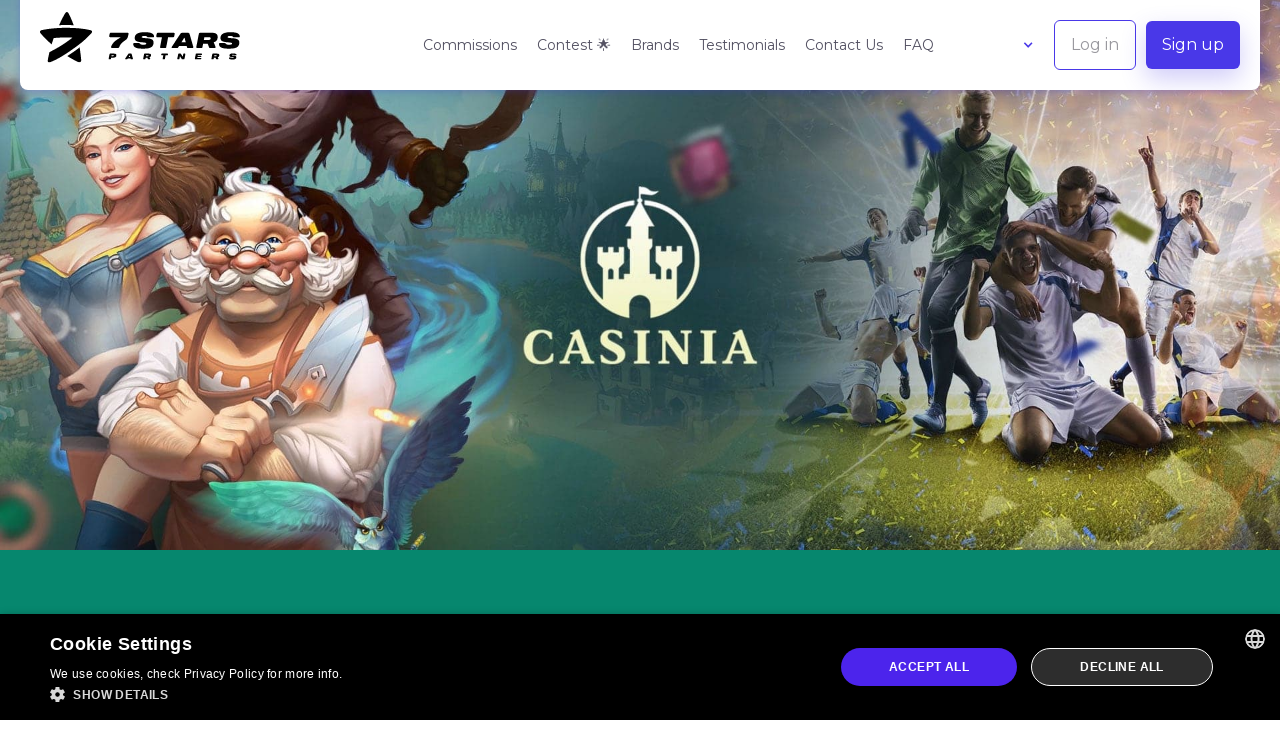

--- FILE ---
content_type: text/html
request_url: https://www.7starpartners.com/brands/casinia
body_size: 8486
content:
<!DOCTYPE html><!-- Last Published: Thu Jan 15 2026 12:14:05 GMT+0000 (Coordinated Universal Time) --><html data-wf-domain="www.7starpartners.com" data-wf-page="649170698a5331c19becf1dc" data-wf-site="5dfcc5c8ef0cf900ffb9994d" data-wf-collection="649170698a5331c19becf164" data-wf-item-slug="casinia"><head><meta charset="utf-8"/><title>Casinia | 7StarsPartners</title><meta content="Explore unique features and design of Casinia. Help us show it to more customers!" name="description"/><meta content="Casinia | 7StarsPartners" property="og:title"/><meta content="Explore unique features and design of Casinia. Help us show it to more customers!" property="og:description"/><meta content="https://cdn.prod.website-files.com/5e05dca44c88a66fe15dfe7f/64919ea46fba10735a7bec44_7sp_Casinia.jpg" property="og:image"/><meta content="Casinia | 7StarsPartners" property="twitter:title"/><meta content="Explore unique features and design of Casinia. Help us show it to more customers!" property="twitter:description"/><meta content="https://cdn.prod.website-files.com/5e05dca44c88a66fe15dfe7f/64919ea46fba10735a7bec44_7sp_Casinia.jpg" property="twitter:image"/><meta property="og:type" content="website"/><meta content="summary_large_image" name="twitter:card"/><meta content="width=device-width, initial-scale=1" name="viewport"/><meta content="8ABLwJsb1afT9UDvApH5uq2ls-G5OGTwetd_BrZiRgo" name="google-site-verification"/><link href="https://cdn.prod.website-files.com/5dfcc5c8ef0cf900ffb9994d/css/7stp.webflow.shared.10469fb02.css" rel="stylesheet" type="text/css" integrity="sha384-EEafsCtmziItBMYEZreji08LgxqxSsGYIw74VMjQ5vtS/E8huhEjk1M5tXjeVHSK" crossorigin="anonymous"/><style>html.w-mod-js:not(.w-mod-ix3) :is([anim-slide-up], [anim-hero-content], [anim-hero-img-opacity], [anim-hero-img-scale]) {visibility: hidden !important;}</style><link href="https://fonts.googleapis.com" rel="preconnect"/><link href="https://fonts.gstatic.com" rel="preconnect" crossorigin="anonymous"/><script src="https://ajax.googleapis.com/ajax/libs/webfont/1.6.26/webfont.js" type="text/javascript"></script><script type="text/javascript">WebFont.load({  google: {    families: ["Montserrat:100,100italic,200,200italic,300,300italic,400,400italic,500,500italic,600,600italic,700,700italic,800,800italic,900,900italic","Lato:100,100italic,300,300italic,400,400italic,700,700italic,900,900italic","Roboto Condensed:regular,500,600,700,800,900"]  }});</script><script type="text/javascript">!function(o,c){var n=c.documentElement,t=" w-mod-";n.className+=t+"js",("ontouchstart"in o||o.DocumentTouch&&c instanceof DocumentTouch)&&(n.className+=t+"touch")}(window,document);</script><link href="https://cdn.prod.website-files.com/5dfcc5c8ef0cf900ffb9994d/61305640bf9709af48620ecd_Group%20205%20(1).png" rel="shortcut icon" type="image/x-icon"/><link href="https://cdn.prod.website-files.com/5dfcc5c8ef0cf900ffb9994d/6130571676a6cd28ebadeb3c_Frame%202908.png" rel="apple-touch-icon"/><link href="https://www.7starpartners.com/brands/casinia" rel="canonical"/><script async="" src="https://www.googletagmanager.com/gtag/js?id=UA-127279553-1"></script><script type="text/javascript">window.dataLayer = window.dataLayer || [];function gtag(){dataLayer.push(arguments);}gtag('js', new Date());gtag('config', 'UA-127279553-1', {'anonymize_ip': false});</script><script type="text/javascript" charset="UTF-8" src="//cdn.cookie-script.com/s/7e03b2ccf57a0f705e9703ef4321f31c.js"></script>

<!-- Google Tag Manager -->
<script>(function(w,d,s,l,i){w[l]=w[l]||[];w[l].push(

{'gtm.start': new Date().getTime(),event:'gtm.js'}
);var f=d.getElementsByTagName(s)[0],
j=d.createElement(s),dl=l!='dataLayer'?'&l='+l:'';j.async=true;j.src=
'https://www.googletagmanager.com/gtm.js?id='+i+dl;f.parentNode.insertBefore(j,f);
})(window,document,'script','dataLayer','GTM-WZ4J4TQ');</script>
<!-- End Google Tag Manager -->

<script>document.addEventListener("DOMContentLoaded", function() { 
  const yearSpan = document.querySelector('.copy-year');
  const currentYear = new Date().getFullYear();

  yearSpan.textContent = currentYear;
});</script><script type="application/ld+json">{"@context":"http://schema.org","@type":"Organization","url":"https://7starpartners.com","logo":"https://7starpartners.com/wp-content/uploads/2017/04/logo_black.png","address":"Promitheos street 4, 1st floor, 1065, Nicosia, Cyprus","description":"Promote top casino brands with 7StarsPartners, join a reliable paying affiliate program with increasing commissions and transparent calculation system.","ContactPoint":[{"@type":"ContactPoint","contactType":"Customer service","email":"AFFILIATES@7STARSPARTNERS.COM"}]}</script>
<link hreflang="x-default" href="https://www.7starpartners.com/brands/casinia" rel="alternate">	
<link hreflang="pt-br" href="https://www.7starpartners.com/br/brands/casinia" rel="alternate">
<link hreflang="en" href="https://www.7starpartners.com/brands/casinia" rel="alternate">				
<link rel="canonical" href="https://www.7starpartners.com/brands/casinia">				
</head><body class="body-2"><div class="w-embed w-iframe"><!-- Google Tag Manager (noscript) -->
<noscript><iframe src="https://www.googletagmanager.com/ns.html?id=GTM-WZ4J4TQ"
height="0" width="0" style="display:none;visibility:hidden"></iframe></noscript>
<!-- End Google Tag Manager (noscript) --></div><div class="page-wrapper"><div data-collapse="medium" data-animation="default" data-duration="400" data-easing="ease" data-easing2="ease" role="banner" class="header white-head all-pages w-nav"><div class="wrapper-2 nav-wrapper big head-all-pages"><a href="/" class="brand-2 w-nav-brand"><img src="https://cdn.prod.website-files.com/5dfcc5c8ef0cf900ffb9994d/612f6833d8851a7e397f14a8_Group%20211%20(1).svg" width="200" alt="" class="nav-logo dark-logo"/></a><div class="nav-navigation"><nav role="navigation" class="nav-menu-v1 w-nav-menu"><div class="buttons-mob"><div data-hover="false" data-delay="0" class="nav-login mob w-dropdown"><div class="button-tiny stroke blue burger-open w-dropdown-toggle"><div class="icon-drop w-icon-dropdown-toggle"></div><div class="text-block-42">Log in<br/></div></div><nav class="dropdown-list-2 w-dropdown-list"><a href="https://affiliates-portal.7starspartners.com/affiliates/Account/Login#" class="dropdown-link w-dropdown-link">IncomeAccess</a><a href="https://ro-affiliate.7starspartners.com/login" class="dropdown-link-3 w-dropdown-link">Referon</a></nav></div><a href="https://ro-affiliate.7starspartners.com/registration" target="_blank" class="button-tiny fill blue burger-open w-button">Sign up</a><div data-hover="false" data-delay="0" class="nav-login w-dropdown"><div class="button-tiny stroke blue w-dropdown-toggle"><div class="icon-drop w-icon-dropdown-toggle"></div><div class="text-block-42">Log in<br/></div></div><nav class="dropdown-list-2 w-dropdown-list"><a href="https://affiliates-portal.7starspartners.com/affiliates/Account/Login#" class="dropdown-link w-dropdown-link">IncomeAccess</a><a href="https://ro-affiliate.7starspartners.com/login" class="dropdown-link-3 w-dropdown-link">Referon</a></nav></div></div><a href="/commissions" class="nav-link dark link-burger w-nav-link">Commissions</a><a href="/contest" class="nav-link dark link-burger w-nav-link">Contest 🌟</a><a href="#" class="nav-link dark link-burger invisible w-nav-link">Promo Calendar</a><a href="/brands" class="nav-link dark link-burger w-nav-link">Brands</a><a href="/testimonials" class="nav-link dark link-burger w-nav-link">Testimonials</a><a href="#" class="nav-link dark link-burger invisible w-nav-link">News</a><a href="/contact-us" class="nav-link dark link-burger w-nav-link">Contact Us</a><a href="/faq" class="nav-link dark link-burger w-nav-link">FAQ</a></nav><div data-hover="false" data-delay="0" class="language-dropdown w-dropdown"><div class="dropdown-toggle-2 w-dropdown-toggle"><div class="icon-3 w-icon-dropdown-toggle"></div><img src="https://cdn.prod.website-files.com/5dfcc5c8ef0cf900ffb9994d/611caf10acae85cb3598cbc7_GB.avif" loading="lazy" width="28" alt="" class="image-42"/></div><nav class="dropdown-list-3 w-dropdown-list"><a href="/br" class="dropdown-link-2 _3 w-dropdown-link">BR</a><a href="/it" class="dropdown-link-2 _8 w-dropdown-link">IT</a><a href="/ru" class="dropdown-link-2 _9 w-dropdown-link">RU</a><a href="/de" class="dropdown-link-2 _6 w-dropdown-link">DE</a><a href="/hu" class="dropdown-link-2 _2 w-dropdown-link">HU</a><a href="/es" class="dropdown-link-2 _7 w-dropdown-link">CL</a><a href="/es" class="dropdown-link-2 _7 pe w-dropdown-link">PE</a><a href="/ja" class="dropdown-link-2 _5 w-dropdown-link">JA</a><a href="/pl" class="dropdown-link-2 _4 w-dropdown-link">PL</a><a href="/th" class="dropdown-link-2 _12 w-dropdown-link">TH</a></nav></div><div data-hover="false" data-delay="0" class="nav-login w-dropdown"><div class="button-tiny stroke blue w-dropdown-toggle"><a href="https://ro-affiliate.7starspartners.com/login" class="link-block-12 w-inline-block"><div class="text-block-42">Log in<br/></div></a></div><nav class="dropdown-list-2 w-dropdown-list"><a href="https://affiliates-portal.7starspartners.com/affiliates/Account/Login#" class="dropdown-link w-dropdown-link">Netrefer</a><a href="https://ro-affiliate.7starspartners.com/login" class="dropdown-link-3 w-dropdown-link">Referon</a></nav></div><a data-reg-btn="" href="https://ro-affiliate.7starspartners.com/registration" target="_blank" class="button-tiny fill blue w-button">Sign up</a><div class="menu-button-2 w-clearfix w-nav-button"><div class="menu-icon"><img src="https://cdn.prod.website-files.com/5dfcc5c8ef0cf900ffb9994d/5e187b6bb1025a7aa587aedb_icon-burger-gray.svg" alt="" class="burger"/></div></div></div></div></div><div style="background-color:#06876e" class="section-block bg-black size-100vh"><div style="background-image:url(&quot;https://cdn.prod.website-files.com/5e05dca44c88a66fe15dfe7f/5e205eae5cacb3c507ef75e7_casinia.jpg&quot;)" class="bg-brand"></div><div class="brands-wrapper text-wrapper"><div data-w-id="874ef8f1-3455-02f2-eb19-de52db37ebcc" style="opacity:0" class="brands-head"><h4 class="h4">Casinia</h4><h1 class="heading-5">Casinia: Wonderful Online Casino Solutions</h1><div class="rich-text-brand w-richtext"><p>Casinia will bring you to a fairy-tale online casino kingdom. Its design combines the latest technological advancements and elegant elements to create a comfortable atmosphere where you will feel like a real king! Enjoy top-quality games, generous bonuses and thrilling tournaments. Sport betting fans will find their own realm as well - a huge selection of sports, various betting markets and high odds accompanied by regular promotions. Spend your favourite pastime at Casinia and get ready for king-size winnings!</p><p>‍</p></div></div><div class="brands-features"><div class="text-block-29">Features</div><div class="w-dyn-list"><div role="list" class="collection-tabs w-dyn-items"><div role="listitem" class="tag w-dyn-item"><div class="text-tags">Sport and Casino</div></div></div></div></div><div class="brands-features w-condition-invisible"><div class="text-block-29">Withdrawals</div><div class="w-dyn-list"><div role="list" class="collection-tabs w-dyn-items"><div role="listitem" class="tag w-dyn-item"><div class="text-tags">DOGE</div></div><div role="listitem" class="tag w-dyn-item"><div class="text-tags">BitCoinCash</div></div><div role="listitem" class="tag w-dyn-item"><div class="text-tags">USDCoin</div></div><div role="listitem" class="tag w-dyn-item"><div class="text-tags">Ripple</div></div><div role="listitem" class="tag w-dyn-item"><div class="text-tags">Litecoin</div></div><div role="listitem" class="tag w-dyn-item"><div class="text-tags">Ethereum</div></div><div role="listitem" class="tag w-dyn-item"><div class="text-tags">Bitcoin</div></div><div role="listitem" class="tag w-dyn-item"><div class="text-tags">USDTether ERC20</div></div><div role="listitem" class="tag w-dyn-item"><div class="text-tags">USDTether TRC20</div></div><div role="listitem" class="tag w-dyn-item"><div class="text-tags">MiFinity</div></div><div role="listitem" class="tag w-dyn-item"><div class="text-tags">Jeton</div></div><div role="listitem" class="tag w-dyn-item"><div class="text-tags">Revolut via Bank Transfer</div></div><div role="listitem" class="tag w-dyn-item"><div class="text-tags">Bank Transfer</div></div><div role="listitem" class="tag w-dyn-item"><div class="text-tags">Mastercard</div></div><div role="listitem" class="tag w-dyn-item"><div class="text-tags">Visa</div></div><div role="listitem" class="tag w-dyn-item"><div class="text-tags">FunID</div></div></div></div></div><div class="brands-features w-condition-invisible"><div class="text-block-29">Deposits</div><div class="w-dyn-list"><div role="list" class="collection-tabs w-dyn-items"><div role="listitem" class="tag w-dyn-item"><div class="text-tags">DOGE</div></div><div role="listitem" class="tag w-dyn-item"><div class="text-tags">BitCoinCash</div></div><div role="listitem" class="tag w-dyn-item"><div class="text-tags">USDCoin</div></div><div role="listitem" class="tag w-dyn-item"><div class="text-tags">Ripple</div></div><div role="listitem" class="tag w-dyn-item"><div class="text-tags">Litecoin</div></div><div role="listitem" class="tag w-dyn-item"><div class="text-tags">Ethereum</div></div><div role="listitem" class="tag w-dyn-item"><div class="text-tags">Bitcoin</div></div><div role="listitem" class="tag w-dyn-item"><div class="text-tags">USDTether ERC20</div></div><div role="listitem" class="tag w-dyn-item"><div class="text-tags">USDTether TRC20</div></div><div role="listitem" class="tag w-dyn-item"><div class="text-tags">BinancePay</div></div><div role="listitem" class="tag w-dyn-item"><div class="text-tags">MiFinity</div></div><div role="listitem" class="tag w-dyn-item"><div class="text-tags">Jeton</div></div><div role="listitem" class="tag w-dyn-item"><div class="text-tags">Mastercard</div></div><div role="listitem" class="tag w-dyn-item"><div class="text-tags">FunID</div></div></div></div></div><div data-w-id="b7fae779-5f5a-d8ae-23b5-5f1114a81914" style="opacity:0" class="row-buttons align-center"><a href="https://ro-affiliate.7starspartners.com/registration" target="_blank" class="promo-button white w-button">Start Promoting</a><a href="https://casinia.com/" target="_blank" class="link-block-big top-margin-30 left-padding-0 w-inline-block"><div class="div-block-40"><div class="text-block-23">Go to website</div><img src="https://cdn.prod.website-files.com/5dfcc5c8ef0cf900ffb9994d/5e172e21fb9c0352a514a037_arrow-white%20(1).png" width="25" height="25" alt=""/></div></a></div></div></div><section id="contact-us" class="section-block bg-black"><div class="section-wrapper brands-section-title"><div class="text-head"><h3 class="heading-2 color-gray color-white">Contact us</h3></div></div><div class="section-scroll"><div data-w-id="1c37e2c7-3d4f-31e0-f358-097fe5b45179" class="horisontal-scroll-wrapper"><div class="collection-list-wrapper w-dyn-list"><div role="list" class="collection-list w-dyn-items"><div role="listitem" class="manager-item w-dyn-item"><img alt="" src="https://cdn.prod.website-files.com/5e05dca44c88a66fe15dfe7f/66cd9b64eafb87d21b526ebe_Katarzyna.jpg" sizes="100vw" srcset="https://cdn.prod.website-files.com/5e05dca44c88a66fe15dfe7f/66cd9b64eafb87d21b526ebe_Katarzyna-p-500.jpg 500w, https://cdn.prod.website-files.com/5e05dca44c88a66fe15dfe7f/66cd9b64eafb87d21b526ebe_Katarzyna-p-800.jpg 800w, https://cdn.prod.website-files.com/5e05dca44c88a66fe15dfe7f/66cd9b64eafb87d21b526ebe_Katarzyna-p-1080.jpg 1080w, https://cdn.prod.website-files.com/5e05dca44c88a66fe15dfe7f/66cd9b64eafb87d21b526ebe_Katarzyna.jpg 1280w" class="image-11"/><div class="text-block-18">Katarzyna</div><div class="text-block-19">Head of Affiliates</div><div class="socials1"><a href="mailto:Katarzyna.b@7starspartners.com" class="contact-email w-inline-block"></a><a href="https://t.me/Kata7Stars" target="_blank" class="teams w-inline-block"></a></div></div><div role="listitem" class="manager-item w-dyn-item"><img alt="" src="https://cdn.prod.website-files.com/5e05dca44c88a66fe15dfe7f/63a07981aad515566f8dee11_Anna.jpg" sizes="100vw" srcset="https://cdn.prod.website-files.com/5e05dca44c88a66fe15dfe7f/63a07981aad515566f8dee11_Anna-p-500.jpg 500w, https://cdn.prod.website-files.com/5e05dca44c88a66fe15dfe7f/63a07981aad515566f8dee11_Anna-p-800.jpg 800w, https://cdn.prod.website-files.com/5e05dca44c88a66fe15dfe7f/63a07981aad515566f8dee11_Anna-p-1080.jpg 1080w, https://cdn.prod.website-files.com/5e05dca44c88a66fe15dfe7f/63a07981aad515566f8dee11_Anna.jpg 1280w" class="image-11"/><div class="text-block-18">Anna</div><div class="text-block-19">Team Lead</div><div class="socials1"><a href="mailto:anna.r@7starspartners.com" class="contact-email w-inline-block"></a><a href="https://t.me/anna7starspartners" target="_blank" class="teams w-inline-block"></a></div></div><div role="listitem" class="manager-item w-dyn-item"><img alt="" src="https://cdn.prod.website-files.com/5e05dca44c88a66fe15dfe7f/6686aa2e60fb2a2b1270b069_new-photo.jpg" sizes="100vw" srcset="https://cdn.prod.website-files.com/5e05dca44c88a66fe15dfe7f/6686aa2e60fb2a2b1270b069_new-photo-p-500.jpg 500w, https://cdn.prod.website-files.com/5e05dca44c88a66fe15dfe7f/6686aa2e60fb2a2b1270b069_new-photo-p-800.jpg 800w, https://cdn.prod.website-files.com/5e05dca44c88a66fe15dfe7f/6686aa2e60fb2a2b1270b069_new-photo.jpg 1000w" class="image-11"/><div class="text-block-18">Kateryna</div><div class="text-block-19">Senior Affiliate Manager</div><div class="socials1"><a href="mailto:kateryna.b@7starspartners.com" class="contact-email w-inline-block"></a><a href="https://t.me/Kateryna_7Stars" target="_blank" class="teams w-inline-block"></a></div></div><div role="listitem" class="manager-item w-dyn-item"><img alt="" src="https://cdn.prod.website-files.com/5e05dca44c88a66fe15dfe7f/6887282079a97635abf14757_Frame%201.png" class="image-11"/><div class="text-block-18">Julita</div><div class="text-block-19">Affiliate Manager</div><div class="socials1"><a href="mailto:julita@7starspartners.com" class="contact-email w-inline-block"></a><a href="https://t.me/juulita" target="_blank" class="teams w-inline-block"></a></div></div><div role="listitem" class="manager-item w-dyn-item"><img alt="" src="https://cdn.prod.website-files.com/5e05dca44c88a66fe15dfe7f/664f437c9014a44035993180_new-team.jpg" sizes="100vw" srcset="https://cdn.prod.website-files.com/5e05dca44c88a66fe15dfe7f/664f437c9014a44035993180_new-team-p-500.jpg 500w, https://cdn.prod.website-files.com/5e05dca44c88a66fe15dfe7f/664f437c9014a44035993180_new-team-p-800.jpg 800w, https://cdn.prod.website-files.com/5e05dca44c88a66fe15dfe7f/664f437c9014a44035993180_new-team-p-1080.jpg 1080w, https://cdn.prod.website-files.com/5e05dca44c88a66fe15dfe7f/664f437c9014a44035993180_new-team.jpg 1280w" class="image-11"/><div class="text-block-18">Iryna</div><div class="text-block-19">Affiliate Manager</div><div class="socials1"><a href="mailto:iryna.n@7starspartners.com" class="contact-email w-inline-block"></a><a href="https://t.me/Iryna_7Stars" target="_blank" class="teams w-inline-block"></a></div></div><div role="listitem" class="manager-item w-dyn-item"><img alt="" src="https://cdn.prod.website-files.com/5e05dca44c88a66fe15dfe7f/66e02ffc570f9c3c55d1e38c_Joanna_7Stars.png" sizes="100vw" srcset="https://cdn.prod.website-files.com/5e05dca44c88a66fe15dfe7f/66e02ffc570f9c3c55d1e38c_Joanna_7Stars-p-500.png 500w, https://cdn.prod.website-files.com/5e05dca44c88a66fe15dfe7f/66e02ffc570f9c3c55d1e38c_Joanna_7Stars-p-800.png 800w, https://cdn.prod.website-files.com/5e05dca44c88a66fe15dfe7f/66e02ffc570f9c3c55d1e38c_Joanna_7Stars-p-1080.png 1080w, https://cdn.prod.website-files.com/5e05dca44c88a66fe15dfe7f/66e02ffc570f9c3c55d1e38c_Joanna_7Stars.png 1400w" class="image-11"/><div class="text-block-18">Joanna</div><div class="text-block-19">Affiliate Manager</div><div class="socials1"><a href="mailto:joanna.c@7starspartners.com" class="contact-email w-inline-block"></a><a href="https://t.me/joanna7starspartners" target="_blank" class="teams w-inline-block"></a></div></div><div role="listitem" class="manager-item w-dyn-item"><img alt="" src="https://cdn.prod.website-files.com/5e05dca44c88a66fe15dfe7f/6926f6f5d7ab8acadb2c32ad_New%20affilate%20manager.png" class="image-11"/><div class="text-block-18">Bohdan</div><div class="text-block-19">Affiliate Manager</div><div class="socials1"><a href="mailto:linovetskyi.b@7starspartners.com" class="contact-email w-inline-block"></a><a href="https://t.me/bohdan_7sp" target="_blank" class="teams w-inline-block"></a></div></div><div role="listitem" class="manager-item w-dyn-item"><img alt="" src="https://cdn.prod.website-files.com/5e05dca44c88a66fe15dfe7f/695bb219a3858684555de804_COLOR%20Artem%20photo%20for%207SP%20site.png" class="image-11"/><div class="text-block-18">Artem</div><div class="text-block-19">Junior Affiliate Manager</div><div class="socials1"><a href="mailto:artem.b@7starspartners.com" class="contact-email w-inline-block"></a><a href="https://t.me/artem7starspartners" target="_blank" class="teams w-inline-block"></a></div></div></div></div><div class="fade invz"></div><div class="fade right invz"></div></div></div><div class="form-wrapper"><div class="div-block-21"><div class="text-block-20">We are here to help. Feel free to ask any questions or request details.<br/></div><div class="contact-form"><div class="w-form"><form id="wf-form-Contact-Us-Index-Form" name="wf-form-Contact-Us-Index-Form" data-name="Contact Us Index Form" method="get" class="form" data-wf-page-id="649170698a5331c19becf1dc" data-wf-element-id="1c37e2c7-3d4f-31e0-f358-097fe5b4518f"><div class="inputs"><input class="text-field w-input" maxlength="256" name="Name-2" data-name="Name 2" placeholder="Name*" data-w-id="1c37e2c7-3d4f-31e0-f358-097fe5b45191" type="text" id="Name-2" required=""/><input class="text-field w-input" maxlength="256" name="Phone-2" data-name="Phone 2" placeholder="Phone" data-w-id="1c37e2c7-3d4f-31e0-f358-097fe5b45192" type="tel" id="Phone-2" required=""/></div><div class="inputs _2"><input class="text-field input-telephone w-input" maxlength="256" name="Email-2" data-name="Email 2" placeholder="Email*" data-w-id="1c37e2c7-3d4f-31e0-f358-097fe5b45194" type="email" id="Email-2" required=""/><input class="text-field input-message w-input" maxlength="256" name="Message-2" data-name="Message 2" placeholder="Message*" data-w-id="1c37e2c7-3d4f-31e0-f358-097fe5b45195" type="text" id="Message-2" required=""/></div><input type="submit" data-wait="Please wait..." class="promo-button _6 w-button" value="Send"/></form><div class="success-message w-form-done"><div class="text-block-27">Thank you for contacting us, we’ll get back to you soon! In the meanwhile you can register an account at our platform...</div><a href="https://affiliates-portal.7starspartners.com/signup.html" target="_blank" class="button-tiny stroke visible w-button">Sign up</a></div><div class="error-message w-form-fail"><div>Oops! Something went wrong while filling out the form. Try Again</div></div></div></div></div></div></section><footer class="section-block"><div data-w-id="5bc6ec0e-8d43-92bd-b1e6-8c6bc426bc9d" class="section-wrapper custom"><div class="div-block-24"><div class="social-media mobile"><a href="https://www.linkedin.com/company/7starspartners/" target="_blank" class="link-block-5 w-inline-block"><img src="https://cdn.prod.website-files.com/5dfcc5c8ef0cf900ffb9994d/5e1717609c76eec8eff87e56_icon-linked-small.svg" alt="" class="image-12"/></a><a href="https://www.facebook.com/7starspartners_official-102269509071628" target="_blank" class="link-block-5 w-inline-block"><img src="https://cdn.prod.website-files.com/5dfcc5c8ef0cf900ffb9994d/6217716f17bcaf51bf4b5a86_icon-linked-small.svg" alt="" class="image-12"/></a><a href="https://www.instagram.com/7starspartners_official/" target="_blank" class="link-block-5 w-inline-block"><img src="https://cdn.prod.website-files.com/5dfcc5c8ef0cf900ffb9994d/62177194dacfa887ae514df4_icon-linked-small%20(1).svg" alt="" class="image-12"/></a></div><div class="footer-sitemap"><a href="/br" class="footer-title-link">Home</a><a href="https://www.7starpartners.com/#we-are" class="footer-link">About</a><a href="https://www.7starpartners.com/#commission" class="footer-link">Commissions</a><a href="https://www.7starpartners.com/#recently-brands" class="footer-link">Brands</a><a href="https://www.7starpartners.com/#licenses-and-awards" class="footer-link">Achievements</a><a href="https://www.7starpartners.com/#features" class="footer-link">Why us</a><a href="https://www.7starpartners.com/#contact-us" class="footer-link">Contact Us</a><div class="certificates"><div class="div-block-42"><div class="w-embed"><a href="https://certify.gpwa.org/verify/7starpartners.com/" onclick="return GPWAVerificationPopup(this)" id="GPWASeal"><img src="https://certify.gpwa.org/seal/7starpartners.com/"  onError="this.width=0; this.height=0;"  border="0" /></a></div></div><div class="div-block-43"><div class="w-embed"><a href="https://certify.apcw.org/verify/7starpartners.com/" onclick="return GPWAVerificationPopup(this)" id="GPWASeal"><img src="https://certify.apcw.org/seal/7starpartners.com/"  onError="this.width=0; this.height=0;"  border="0" /></a></div></div></div></div><div class="footer-sitemap invisible"><a href="/" class="footer-title-link">Brands</a><div class="w-dyn-list"><div role="list" class="collection-list-2 w-dyn-items"><div role="listitem" class="collection-item w-dyn-item"><a href="/brands/onlyspins" class="footer-link">OnlySpins</a></div><div role="listitem" class="collection-item w-dyn-item"><a href="/brands/bassbet" class="footer-link">BassBet</a></div><div role="listitem" class="collection-item w-dyn-item"><a href="/brands/spinit" class="footer-link">Spinit</a></div><div role="listitem" class="collection-item w-dyn-item"><a href="/brands/spinanga" class="footer-link">Spinanga</a></div><div role="listitem" class="collection-item w-dyn-item"><a href="/brands/rabona" class="footer-link">Rabona</a></div><div role="listitem" class="collection-item w-dyn-item"><a href="/brands/nomini" class="footer-link">Nomini</a></div><div role="listitem" class="collection-item w-dyn-item"><a href="/brands/librabet" class="footer-link">Librabet</a></div><div role="listitem" class="collection-item w-dyn-item"><a href="/brands/burancasino" class="footer-link">BuranCasino</a></div><div role="listitem" class="collection-item w-dyn-item"><a href="/brands/casinia" aria-current="page" class="footer-link w--current">Casinia</a></div></div></div></div><div class="footer-sitemap"><div class="footer-sitemap inside"><a href="/commissions" class="footer-title-link">Commissions</a><a href="/commissions" class="footer-link">Casino</a><a href="/commissions" class="footer-link">Sports</a></div><div class="footer-sitemap inside"><a href="/" class="footer-title-link">Information</a><a href="/terms-and-conditions" class="footer-link">Terms and Conditions</a><a href="/privacy-policy" class="footer-link">Privacy Policy</a><a href="/faq" class="footer-link">FAQ</a><a href="/about-us" class="footer-link">About us</a><a href="/contact-us" class="footer-link">Contact Us</a></div></div><div class="footer-sitemap"><div class="footer-sitemap inside"><a href="/" class="footer-title-link">Feedback</a><a href="/testimonials" class="footer-link">Testimonials</a></div><div class="footer-sitemap inside invisible"><a href="/" class="footer-title-link">News</a><a href="#" class="footer-link">Promo Calendar</a><a href="#" class="footer-link">Recent Posts</a><a href="#" class="footer-link">Archives</a></div><div class="social-media inviz"><a href="https://www.linkedin.com/company/7starspartners/" target="_blank" class="link-block-5 w-inline-block"><img src="https://cdn.prod.website-files.com/5dfcc5c8ef0cf900ffb9994d/5e1717609c76eec8eff87e56_icon-linked-small.svg" alt="" class="image-12"/></a><a href="https://www.facebook.com/7starspartners_official-102269509071628" target="_blank" class="link-block-5 w-inline-block"><img src="https://cdn.prod.website-files.com/5dfcc5c8ef0cf900ffb9994d/6217716f17bcaf51bf4b5a86_icon-linked-small.svg" alt="" class="image-12"/></a><a href="https://www.instagram.com/7starspartners_official/" target="_blank" class="link-block-5 w-inline-block"><img src="https://cdn.prod.website-files.com/5dfcc5c8ef0cf900ffb9994d/62177194dacfa887ae514df4_icon-linked-small%20(1).svg" alt="" class="image-12"/></a><a href="https://t.me/sevenstarspartners" target="_blank" class="link-block-5 w-inline-block"><img src="https://cdn.prod.website-files.com/5dfcc5c8ef0cf900ffb9994d/662227d823d2a86bfb0f43c7_Group%201321314896.svg" alt="" class="image-12"/></a></div></div><div class="languages"><a href="/pl" class="pl w-inline-block"><img src="https://cdn.prod.website-files.com/5dfcc5c8ef0cf900ffb9994d/610d0fe057fcce4242d83f2d_pl.svg" alt="" class="image-12"/></a><a href="/es" class="es w-inline-block"><img src="https://cdn.prod.website-files.com/5dfcc5c8ef0cf900ffb9994d/6393168a307dbd46e0e0c63a_cl.svg" alt="" class="image-12"/></a><a href="/es" class="es w-inline-block"><img src="https://cdn.prod.website-files.com/5dfcc5c8ef0cf900ffb9994d/63931a37b61a6c2f4ee17822_pe.svg" alt="" class="image-12"/></a><a href="/hu" class="hu w-inline-block"><img src="https://cdn.prod.website-files.com/5dfcc5c8ef0cf900ffb9994d/610d0cba080e59bed2050ee4_hu.svg" alt="" class="image-12"/></a><a href="/de" class="de w-inline-block"><img src="https://cdn.prod.website-files.com/5dfcc5c8ef0cf900ffb9994d/610d0c37fad63a07ba57ff8c_de.svg" alt="" class="image-12"/></a><a href="/ru" class="ru w-inline-block"><img src="https://cdn.prod.website-files.com/5dfcc5c8ef0cf900ffb9994d/610d0a5884516328a28334d9_ru.svg" alt="" class="image-12"/></a><a href="/it" class="it w-inline-block"><img src="https://cdn.prod.website-files.com/5dfcc5c8ef0cf900ffb9994d/5f3e6359dd33cc1d4eb0169d_it.svg" alt="" class="image-12"/></a><a href="/br" class="br w-inline-block"><img src="https://cdn.prod.website-files.com/5dfcc5c8ef0cf900ffb9994d/5edf466738c61457c79803b2_br.svg" alt="" class="image-12"/></a><a href="/th" class="th w-inline-block"><img src="https://cdn.prod.website-files.com/5dfcc5c8ef0cf900ffb9994d/63a038c5517ed807c1950409_th.svg" alt="" class="image-12"/></a><a href="/ja" class="ja w-inline-block"><img src="https://cdn.prod.website-files.com/5dfcc5c8ef0cf900ffb9994d/611521e8bf090516b8c59f9a_jp%20(1).svg" alt="" class="image-12"/></a><a href="/" class="en w-inline-block"><img src="https://cdn.prod.website-files.com/5dfcc5c8ef0cf900ffb9994d/5edf465dcb27bb148a5929cb_en.svg" alt="" class="image-12"/></a></div></div><div class="text-block-22">© 2016-<span class="copy-year">2022</span> 7StarsPartners.com</div></div></footer></div><script src="https://d3e54v103j8qbb.cloudfront.net/js/jquery-3.5.1.min.dc5e7f18c8.js?site=5dfcc5c8ef0cf900ffb9994d" type="text/javascript" integrity="sha256-9/aliU8dGd2tb6OSsuzixeV4y/faTqgFtohetphbbj0=" crossorigin="anonymous"></script><script src="https://cdn.prod.website-files.com/5dfcc5c8ef0cf900ffb9994d/js/webflow.schunk.36b8fb49256177c8.js" type="text/javascript" integrity="sha384-4abIlA5/v7XaW1HMXKBgnUuhnjBYJ/Z9C1OSg4OhmVw9O3QeHJ/qJqFBERCDPv7G" crossorigin="anonymous"></script><script src="https://cdn.prod.website-files.com/5dfcc5c8ef0cf900ffb9994d/js/webflow.schunk.921e5fdbe060538b.js" type="text/javascript" integrity="sha384-VwM8uL04mc1UaoBNl44NCjzmEVxkTbnC6WiXxKRdPkh8Wm5i3Rjx+4sQka0bMSfM" crossorigin="anonymous"></script><script src="https://cdn.prod.website-files.com/5dfcc5c8ef0cf900ffb9994d/js/webflow.b11aee27.14687d692b35bd39.js" type="text/javascript" integrity="sha384-ZXi2dBaoFHef0+hHslz5K7i0t9tHW2uStoccG+nZ1tax/vDWTOrOlbh0Ox2pTbXm" crossorigin="anonymous"></script><script src="https://cdn.prod.website-files.com/gsap/3.14.2/gsap.min.js" type="text/javascript"></script><script src="https://cdn.prod.website-files.com/gsap/3.14.2/ScrollTrigger.min.js" type="text/javascript"></script><!-- Google Tag Manager (noscript) -->
<noscript><iframe src="https://www.googletagmanager.com/ns.html?id=GTM-WZ4J4TQ"
height="0" width="0" style="display:none;visibility:hidden"></iframe></noscript>
<!-- End Google Tag Manager (noscript) -->
            
<script type="text/javascript">window.onload = new function()

{var hd = document.getElementsByTagName('head').item(0);var js = document.createElement('script'); js.setAttribute('language', 'javascript'); js.setAttribute('src', '[https://certify.apcw.org/script/7starpartners.com/']); hd.appendChild(js); return false;}
</script>

<script type="text/javascript">window.onload = new function()

{var hd = document.getElementsByTagName('head').item(0);var js = document.createElement('script'); js.setAttribute('language', 'javascript'); js.setAttribute('src', '[https://certify.gpwa.org/script/7starpartners.com/']); hd.appendChild(js); return false;}
</script><script>
  // Функция для получения параметров из URL и сохранения в localStorage
  function storeQueryParams() {
    const params = new URLSearchParams(window.location.search);
    const mid = params.get('mid');
    const fluid = params.get('fluid');

    if (mid && fluid) {
      localStorage.setItem('mid', mid);
      localStorage.setItem('fluid', fluid);
    }
  }

  // Устанавливаем динамические ссылки с использованием параметров из localStorage
  function setDynamicLinks() {
    const mid = localStorage.getItem('mid');
    const fluid = localStorage.getItem('fluid');
    const registrationButtons = document.querySelectorAll("[data-reg-btn]");

    if (mid && fluid) {
      registrationButtons.forEach(button => {
        const registrationUrl = `https://ro-affiliate.7starspartners.com/registration?mid=${encodeURIComponent(mid)}&fluid=${encodeURIComponent(fluid)}`;
        button.href = registrationUrl;
      });
    } else {
      console.warn("Параметры mid и fluid отсутствуют в localStorage.");
    }
  }

  // При загрузке страницы сохраняем параметры и обновляем ссылки
  window.onload = () => {
    storeQueryParams();
    setDynamicLinks();
  };
</script></body></html>

--- FILE ---
content_type: text/css
request_url: https://cdn.prod.website-files.com/5dfcc5c8ef0cf900ffb9994d/css/7stp.webflow.shared.10469fb02.css
body_size: 30657
content:
html {
  -webkit-text-size-adjust: 100%;
  -ms-text-size-adjust: 100%;
  font-family: sans-serif;
}

body {
  margin: 0;
}

article, aside, details, figcaption, figure, footer, header, hgroup, main, menu, nav, section, summary {
  display: block;
}

audio, canvas, progress, video {
  vertical-align: baseline;
  display: inline-block;
}

audio:not([controls]) {
  height: 0;
  display: none;
}

[hidden], template {
  display: none;
}

a {
  background-color: #0000;
}

a:active, a:hover {
  outline: 0;
}

abbr[title] {
  border-bottom: 1px dotted;
}

b, strong {
  font-weight: bold;
}

dfn {
  font-style: italic;
}

h1 {
  margin: .67em 0;
  font-size: 2em;
}

mark {
  color: #000;
  background: #ff0;
}

small {
  font-size: 80%;
}

sub, sup {
  vertical-align: baseline;
  font-size: 75%;
  line-height: 0;
  position: relative;
}

sup {
  top: -.5em;
}

sub {
  bottom: -.25em;
}

img {
  border: 0;
}

svg:not(:root) {
  overflow: hidden;
}

hr {
  box-sizing: content-box;
  height: 0;
}

pre {
  overflow: auto;
}

code, kbd, pre, samp {
  font-family: monospace;
  font-size: 1em;
}

button, input, optgroup, select, textarea {
  color: inherit;
  font: inherit;
  margin: 0;
}

button {
  overflow: visible;
}

button, select {
  text-transform: none;
}

button, html input[type="button"], input[type="reset"] {
  -webkit-appearance: button;
  cursor: pointer;
}

button[disabled], html input[disabled] {
  cursor: default;
}

button::-moz-focus-inner, input::-moz-focus-inner {
  border: 0;
  padding: 0;
}

input {
  line-height: normal;
}

input[type="checkbox"], input[type="radio"] {
  box-sizing: border-box;
  padding: 0;
}

input[type="number"]::-webkit-inner-spin-button, input[type="number"]::-webkit-outer-spin-button {
  height: auto;
}

input[type="search"] {
  -webkit-appearance: none;
}

input[type="search"]::-webkit-search-cancel-button, input[type="search"]::-webkit-search-decoration {
  -webkit-appearance: none;
}

legend {
  border: 0;
  padding: 0;
}

textarea {
  overflow: auto;
}

optgroup {
  font-weight: bold;
}

table {
  border-collapse: collapse;
  border-spacing: 0;
}

td, th {
  padding: 0;
}

@font-face {
  font-family: webflow-icons;
  src: url("[data-uri]") format("truetype");
  font-weight: normal;
  font-style: normal;
}

[class^="w-icon-"], [class*=" w-icon-"] {
  speak: none;
  font-variant: normal;
  text-transform: none;
  -webkit-font-smoothing: antialiased;
  -moz-osx-font-smoothing: grayscale;
  font-style: normal;
  font-weight: normal;
  line-height: 1;
  font-family: webflow-icons !important;
}

.w-icon-slider-right:before {
  content: "";
}

.w-icon-slider-left:before {
  content: "";
}

.w-icon-nav-menu:before {
  content: "";
}

.w-icon-arrow-down:before, .w-icon-dropdown-toggle:before {
  content: "";
}

.w-icon-file-upload-remove:before {
  content: "";
}

.w-icon-file-upload-icon:before {
  content: "";
}

* {
  box-sizing: border-box;
}

html {
  height: 100%;
}

body {
  color: #333;
  background-color: #fff;
  min-height: 100%;
  margin: 0;
  font-family: Arial, sans-serif;
  font-size: 14px;
  line-height: 20px;
}

img {
  vertical-align: middle;
  max-width: 100%;
  display: inline-block;
}

html.w-mod-touch * {
  background-attachment: scroll !important;
}

.w-block {
  display: block;
}

.w-inline-block {
  max-width: 100%;
  display: inline-block;
}

.w-clearfix:before, .w-clearfix:after {
  content: " ";
  grid-area: 1 / 1 / 2 / 2;
  display: table;
}

.w-clearfix:after {
  clear: both;
}

.w-hidden {
  display: none;
}

.w-button {
  color: #fff;
  line-height: inherit;
  cursor: pointer;
  background-color: #3898ec;
  border: 0;
  border-radius: 0;
  padding: 9px 15px;
  text-decoration: none;
  display: inline-block;
}

input.w-button {
  -webkit-appearance: button;
}

html[data-w-dynpage] [data-w-cloak] {
  color: #0000 !important;
}

.w-code-block {
  margin: unset;
}

pre.w-code-block code {
  all: inherit;
}

.w-optimization {
  display: contents;
}

.w-webflow-badge, .w-webflow-badge > img {
  box-sizing: unset;
  width: unset;
  height: unset;
  max-height: unset;
  max-width: unset;
  min-height: unset;
  min-width: unset;
  margin: unset;
  padding: unset;
  float: unset;
  clear: unset;
  border: unset;
  border-radius: unset;
  background: unset;
  background-image: unset;
  background-position: unset;
  background-size: unset;
  background-repeat: unset;
  background-origin: unset;
  background-clip: unset;
  background-attachment: unset;
  background-color: unset;
  box-shadow: unset;
  transform: unset;
  direction: unset;
  font-family: unset;
  font-weight: unset;
  color: unset;
  font-size: unset;
  line-height: unset;
  font-style: unset;
  font-variant: unset;
  text-align: unset;
  letter-spacing: unset;
  -webkit-text-decoration: unset;
  text-decoration: unset;
  text-indent: unset;
  text-transform: unset;
  list-style-type: unset;
  text-shadow: unset;
  vertical-align: unset;
  cursor: unset;
  white-space: unset;
  word-break: unset;
  word-spacing: unset;
  word-wrap: unset;
  transition: unset;
}

.w-webflow-badge {
  white-space: nowrap;
  cursor: pointer;
  box-shadow: 0 0 0 1px #0000001a, 0 1px 3px #0000001a;
  visibility: visible !important;
  opacity: 1 !important;
  z-index: 2147483647 !important;
  color: #aaadb0 !important;
  overflow: unset !important;
  background-color: #fff !important;
  border-radius: 3px !important;
  width: auto !important;
  height: auto !important;
  margin: 0 !important;
  padding: 6px !important;
  font-size: 12px !important;
  line-height: 14px !important;
  text-decoration: none !important;
  display: inline-block !important;
  position: fixed !important;
  inset: auto 12px 12px auto !important;
  transform: none !important;
}

.w-webflow-badge > img {
  position: unset;
  visibility: unset !important;
  opacity: 1 !important;
  vertical-align: middle !important;
  display: inline-block !important;
}

h1, h2, h3, h4, h5, h6 {
  margin-bottom: 10px;
  font-weight: bold;
}

h1 {
  margin-top: 20px;
  font-size: 38px;
  line-height: 44px;
}

h2 {
  margin-top: 20px;
  font-size: 32px;
  line-height: 36px;
}

h3 {
  margin-top: 20px;
  font-size: 24px;
  line-height: 30px;
}

h4 {
  margin-top: 10px;
  font-size: 18px;
  line-height: 24px;
}

h5 {
  margin-top: 10px;
  font-size: 14px;
  line-height: 20px;
}

h6 {
  margin-top: 10px;
  font-size: 12px;
  line-height: 18px;
}

p {
  margin-top: 0;
  margin-bottom: 10px;
}

blockquote {
  border-left: 5px solid #e2e2e2;
  margin: 0 0 10px;
  padding: 10px 20px;
  font-size: 18px;
  line-height: 22px;
}

figure {
  margin: 0 0 10px;
}

figcaption {
  text-align: center;
  margin-top: 5px;
}

ul, ol {
  margin-top: 0;
  margin-bottom: 10px;
  padding-left: 40px;
}

.w-list-unstyled {
  padding-left: 0;
  list-style: none;
}

.w-embed:before, .w-embed:after {
  content: " ";
  grid-area: 1 / 1 / 2 / 2;
  display: table;
}

.w-embed:after {
  clear: both;
}

.w-video {
  width: 100%;
  padding: 0;
  position: relative;
}

.w-video iframe, .w-video object, .w-video embed {
  border: none;
  width: 100%;
  height: 100%;
  position: absolute;
  top: 0;
  left: 0;
}

fieldset {
  border: 0;
  margin: 0;
  padding: 0;
}

button, [type="button"], [type="reset"] {
  cursor: pointer;
  -webkit-appearance: button;
  border: 0;
}

.w-form {
  margin: 0 0 15px;
}

.w-form-done {
  text-align: center;
  background-color: #ddd;
  padding: 20px;
  display: none;
}

.w-form-fail {
  background-color: #ffdede;
  margin-top: 10px;
  padding: 10px;
  display: none;
}

label {
  margin-bottom: 5px;
  font-weight: bold;
  display: block;
}

.w-input, .w-select {
  color: #333;
  vertical-align: middle;
  background-color: #fff;
  border: 1px solid #ccc;
  width: 100%;
  height: 38px;
  margin-bottom: 10px;
  padding: 8px 12px;
  font-size: 14px;
  line-height: 1.42857;
  display: block;
}

.w-input::placeholder, .w-select::placeholder {
  color: #999;
}

.w-input:focus, .w-select:focus {
  border-color: #3898ec;
  outline: 0;
}

.w-input[disabled], .w-select[disabled], .w-input[readonly], .w-select[readonly], fieldset[disabled] .w-input, fieldset[disabled] .w-select {
  cursor: not-allowed;
}

.w-input[disabled]:not(.w-input-disabled), .w-select[disabled]:not(.w-input-disabled), .w-input[readonly], .w-select[readonly], fieldset[disabled]:not(.w-input-disabled) .w-input, fieldset[disabled]:not(.w-input-disabled) .w-select {
  background-color: #eee;
}

textarea.w-input, textarea.w-select {
  height: auto;
}

.w-select {
  background-color: #f3f3f3;
}

.w-select[multiple] {
  height: auto;
}

.w-form-label {
  cursor: pointer;
  margin-bottom: 0;
  font-weight: normal;
  display: inline-block;
}

.w-radio {
  margin-bottom: 5px;
  padding-left: 20px;
  display: block;
}

.w-radio:before, .w-radio:after {
  content: " ";
  grid-area: 1 / 1 / 2 / 2;
  display: table;
}

.w-radio:after {
  clear: both;
}

.w-radio-input {
  float: left;
  margin: 3px 0 0 -20px;
  line-height: normal;
}

.w-file-upload {
  margin-bottom: 10px;
  display: block;
}

.w-file-upload-input {
  opacity: 0;
  z-index: -100;
  width: .1px;
  height: .1px;
  position: absolute;
  overflow: hidden;
}

.w-file-upload-default, .w-file-upload-uploading, .w-file-upload-success {
  color: #333;
  display: inline-block;
}

.w-file-upload-error {
  margin-top: 10px;
  display: block;
}

.w-file-upload-default.w-hidden, .w-file-upload-uploading.w-hidden, .w-file-upload-error.w-hidden, .w-file-upload-success.w-hidden {
  display: none;
}

.w-file-upload-uploading-btn {
  cursor: pointer;
  background-color: #fafafa;
  border: 1px solid #ccc;
  margin: 0;
  padding: 8px 12px;
  font-size: 14px;
  font-weight: normal;
  display: flex;
}

.w-file-upload-file {
  background-color: #fafafa;
  border: 1px solid #ccc;
  flex-grow: 1;
  justify-content: space-between;
  margin: 0;
  padding: 8px 9px 8px 11px;
  display: flex;
}

.w-file-upload-file-name {
  font-size: 14px;
  font-weight: normal;
  display: block;
}

.w-file-remove-link {
  cursor: pointer;
  width: auto;
  height: auto;
  margin-top: 3px;
  margin-left: 10px;
  padding: 3px;
  display: block;
}

.w-icon-file-upload-remove {
  margin: auto;
  font-size: 10px;
}

.w-file-upload-error-msg {
  color: #ea384c;
  padding: 2px 0;
  display: inline-block;
}

.w-file-upload-info {
  padding: 0 12px;
  line-height: 38px;
  display: inline-block;
}

.w-file-upload-label {
  cursor: pointer;
  background-color: #fafafa;
  border: 1px solid #ccc;
  margin: 0;
  padding: 8px 12px;
  font-size: 14px;
  font-weight: normal;
  display: inline-block;
}

.w-icon-file-upload-icon, .w-icon-file-upload-uploading {
  width: 20px;
  margin-right: 8px;
  display: inline-block;
}

.w-icon-file-upload-uploading {
  height: 20px;
}

.w-container {
  max-width: 940px;
  margin-left: auto;
  margin-right: auto;
}

.w-container:before, .w-container:after {
  content: " ";
  grid-area: 1 / 1 / 2 / 2;
  display: table;
}

.w-container:after {
  clear: both;
}

.w-container .w-row {
  margin-left: -10px;
  margin-right: -10px;
}

.w-row:before, .w-row:after {
  content: " ";
  grid-area: 1 / 1 / 2 / 2;
  display: table;
}

.w-row:after {
  clear: both;
}

.w-row .w-row {
  margin-left: 0;
  margin-right: 0;
}

.w-col {
  float: left;
  width: 100%;
  min-height: 1px;
  padding-left: 10px;
  padding-right: 10px;
  position: relative;
}

.w-col .w-col {
  padding-left: 0;
  padding-right: 0;
}

.w-col-1 {
  width: 8.33333%;
}

.w-col-2 {
  width: 16.6667%;
}

.w-col-3 {
  width: 25%;
}

.w-col-4 {
  width: 33.3333%;
}

.w-col-5 {
  width: 41.6667%;
}

.w-col-6 {
  width: 50%;
}

.w-col-7 {
  width: 58.3333%;
}

.w-col-8 {
  width: 66.6667%;
}

.w-col-9 {
  width: 75%;
}

.w-col-10 {
  width: 83.3333%;
}

.w-col-11 {
  width: 91.6667%;
}

.w-col-12 {
  width: 100%;
}

.w-hidden-main {
  display: none !important;
}

@media screen and (max-width: 991px) {
  .w-container {
    max-width: 728px;
  }

  .w-hidden-main {
    display: inherit !important;
  }

  .w-hidden-medium {
    display: none !important;
  }

  .w-col-medium-1 {
    width: 8.33333%;
  }

  .w-col-medium-2 {
    width: 16.6667%;
  }

  .w-col-medium-3 {
    width: 25%;
  }

  .w-col-medium-4 {
    width: 33.3333%;
  }

  .w-col-medium-5 {
    width: 41.6667%;
  }

  .w-col-medium-6 {
    width: 50%;
  }

  .w-col-medium-7 {
    width: 58.3333%;
  }

  .w-col-medium-8 {
    width: 66.6667%;
  }

  .w-col-medium-9 {
    width: 75%;
  }

  .w-col-medium-10 {
    width: 83.3333%;
  }

  .w-col-medium-11 {
    width: 91.6667%;
  }

  .w-col-medium-12 {
    width: 100%;
  }

  .w-col-stack {
    width: 100%;
    left: auto;
    right: auto;
  }
}

@media screen and (max-width: 767px) {
  .w-hidden-main, .w-hidden-medium {
    display: inherit !important;
  }

  .w-hidden-small {
    display: none !important;
  }

  .w-row, .w-container .w-row {
    margin-left: 0;
    margin-right: 0;
  }

  .w-col {
    width: 100%;
    left: auto;
    right: auto;
  }

  .w-col-small-1 {
    width: 8.33333%;
  }

  .w-col-small-2 {
    width: 16.6667%;
  }

  .w-col-small-3 {
    width: 25%;
  }

  .w-col-small-4 {
    width: 33.3333%;
  }

  .w-col-small-5 {
    width: 41.6667%;
  }

  .w-col-small-6 {
    width: 50%;
  }

  .w-col-small-7 {
    width: 58.3333%;
  }

  .w-col-small-8 {
    width: 66.6667%;
  }

  .w-col-small-9 {
    width: 75%;
  }

  .w-col-small-10 {
    width: 83.3333%;
  }

  .w-col-small-11 {
    width: 91.6667%;
  }

  .w-col-small-12 {
    width: 100%;
  }
}

@media screen and (max-width: 479px) {
  .w-container {
    max-width: none;
  }

  .w-hidden-main, .w-hidden-medium, .w-hidden-small {
    display: inherit !important;
  }

  .w-hidden-tiny {
    display: none !important;
  }

  .w-col {
    width: 100%;
  }

  .w-col-tiny-1 {
    width: 8.33333%;
  }

  .w-col-tiny-2 {
    width: 16.6667%;
  }

  .w-col-tiny-3 {
    width: 25%;
  }

  .w-col-tiny-4 {
    width: 33.3333%;
  }

  .w-col-tiny-5 {
    width: 41.6667%;
  }

  .w-col-tiny-6 {
    width: 50%;
  }

  .w-col-tiny-7 {
    width: 58.3333%;
  }

  .w-col-tiny-8 {
    width: 66.6667%;
  }

  .w-col-tiny-9 {
    width: 75%;
  }

  .w-col-tiny-10 {
    width: 83.3333%;
  }

  .w-col-tiny-11 {
    width: 91.6667%;
  }

  .w-col-tiny-12 {
    width: 100%;
  }
}

.w-widget {
  position: relative;
}

.w-widget-map {
  width: 100%;
  height: 400px;
}

.w-widget-map label {
  width: auto;
  display: inline;
}

.w-widget-map img {
  max-width: inherit;
}

.w-widget-map .gm-style-iw {
  text-align: center;
}

.w-widget-map .gm-style-iw > button {
  display: none !important;
}

.w-widget-twitter {
  overflow: hidden;
}

.w-widget-twitter-count-shim {
  vertical-align: top;
  text-align: center;
  background: #fff;
  border: 1px solid #758696;
  border-radius: 3px;
  width: 28px;
  height: 20px;
  display: inline-block;
  position: relative;
}

.w-widget-twitter-count-shim * {
  pointer-events: none;
  -webkit-user-select: none;
  user-select: none;
}

.w-widget-twitter-count-shim .w-widget-twitter-count-inner {
  text-align: center;
  color: #999;
  font-family: serif;
  font-size: 15px;
  line-height: 12px;
  position: relative;
}

.w-widget-twitter-count-shim .w-widget-twitter-count-clear {
  display: block;
  position: relative;
}

.w-widget-twitter-count-shim.w--large {
  width: 36px;
  height: 28px;
}

.w-widget-twitter-count-shim.w--large .w-widget-twitter-count-inner {
  font-size: 18px;
  line-height: 18px;
}

.w-widget-twitter-count-shim:not(.w--vertical) {
  margin-left: 5px;
  margin-right: 8px;
}

.w-widget-twitter-count-shim:not(.w--vertical).w--large {
  margin-left: 6px;
}

.w-widget-twitter-count-shim:not(.w--vertical):before, .w-widget-twitter-count-shim:not(.w--vertical):after {
  content: " ";
  pointer-events: none;
  border: solid #0000;
  width: 0;
  height: 0;
  position: absolute;
  top: 50%;
  left: 0;
}

.w-widget-twitter-count-shim:not(.w--vertical):before {
  border-width: 4px;
  border-color: #75869600 #5d6c7b #75869600 #75869600;
  margin-top: -4px;
  margin-left: -9px;
}

.w-widget-twitter-count-shim:not(.w--vertical).w--large:before {
  border-width: 5px;
  margin-top: -5px;
  margin-left: -10px;
}

.w-widget-twitter-count-shim:not(.w--vertical):after {
  border-width: 4px;
  border-color: #fff0 #fff #fff0 #fff0;
  margin-top: -4px;
  margin-left: -8px;
}

.w-widget-twitter-count-shim:not(.w--vertical).w--large:after {
  border-width: 5px;
  margin-top: -5px;
  margin-left: -9px;
}

.w-widget-twitter-count-shim.w--vertical {
  width: 61px;
  height: 33px;
  margin-bottom: 8px;
}

.w-widget-twitter-count-shim.w--vertical:before, .w-widget-twitter-count-shim.w--vertical:after {
  content: " ";
  pointer-events: none;
  border: solid #0000;
  width: 0;
  height: 0;
  position: absolute;
  top: 100%;
  left: 50%;
}

.w-widget-twitter-count-shim.w--vertical:before {
  border-width: 5px;
  border-color: #5d6c7b #75869600 #75869600;
  margin-left: -5px;
}

.w-widget-twitter-count-shim.w--vertical:after {
  border-width: 4px;
  border-color: #fff #fff0 #fff0;
  margin-left: -4px;
}

.w-widget-twitter-count-shim.w--vertical .w-widget-twitter-count-inner {
  font-size: 18px;
  line-height: 22px;
}

.w-widget-twitter-count-shim.w--vertical.w--large {
  width: 76px;
}

.w-background-video {
  color: #fff;
  height: 500px;
  position: relative;
  overflow: hidden;
}

.w-background-video > video {
  object-fit: cover;
  z-index: -100;
  background-position: 50%;
  background-size: cover;
  width: 100%;
  height: 100%;
  margin: auto;
  position: absolute;
  inset: -100%;
}

.w-background-video > video::-webkit-media-controls-start-playback-button {
  -webkit-appearance: none;
  display: none !important;
}

.w-background-video--control {
  background-color: #0000;
  padding: 0;
  position: absolute;
  bottom: 1em;
  right: 1em;
}

.w-background-video--control > [hidden] {
  display: none !important;
}

.w-slider {
  text-align: center;
  clear: both;
  -webkit-tap-highlight-color: #0000;
  tap-highlight-color: #0000;
  background: #ddd;
  height: 300px;
  position: relative;
}

.w-slider-mask {
  z-index: 1;
  white-space: nowrap;
  height: 100%;
  display: block;
  position: relative;
  left: 0;
  right: 0;
  overflow: hidden;
}

.w-slide {
  vertical-align: top;
  white-space: normal;
  text-align: left;
  width: 100%;
  height: 100%;
  display: inline-block;
  position: relative;
}

.w-slider-nav {
  z-index: 2;
  text-align: center;
  -webkit-tap-highlight-color: #0000;
  tap-highlight-color: #0000;
  height: 40px;
  margin: auto;
  padding-top: 10px;
  position: absolute;
  inset: auto 0 0;
}

.w-slider-nav.w-round > div {
  border-radius: 100%;
}

.w-slider-nav.w-num > div {
  font-size: inherit;
  line-height: inherit;
  width: auto;
  height: auto;
  padding: .2em .5em;
}

.w-slider-nav.w-shadow > div {
  box-shadow: 0 0 3px #3336;
}

.w-slider-nav-invert {
  color: #fff;
}

.w-slider-nav-invert > div {
  background-color: #2226;
}

.w-slider-nav-invert > div.w-active {
  background-color: #222;
}

.w-slider-dot {
  cursor: pointer;
  background-color: #fff6;
  width: 1em;
  height: 1em;
  margin: 0 3px .5em;
  transition: background-color .1s, color .1s;
  display: inline-block;
  position: relative;
}

.w-slider-dot.w-active {
  background-color: #fff;
}

.w-slider-dot:focus {
  outline: none;
  box-shadow: 0 0 0 2px #fff;
}

.w-slider-dot:focus.w-active {
  box-shadow: none;
}

.w-slider-arrow-left, .w-slider-arrow-right {
  cursor: pointer;
  color: #fff;
  -webkit-tap-highlight-color: #0000;
  tap-highlight-color: #0000;
  -webkit-user-select: none;
  user-select: none;
  width: 80px;
  margin: auto;
  font-size: 40px;
  position: absolute;
  inset: 0;
  overflow: hidden;
}

.w-slider-arrow-left [class^="w-icon-"], .w-slider-arrow-right [class^="w-icon-"], .w-slider-arrow-left [class*=" w-icon-"], .w-slider-arrow-right [class*=" w-icon-"] {
  position: absolute;
}

.w-slider-arrow-left:focus, .w-slider-arrow-right:focus {
  outline: 0;
}

.w-slider-arrow-left {
  z-index: 3;
  right: auto;
}

.w-slider-arrow-right {
  z-index: 4;
  left: auto;
}

.w-icon-slider-left, .w-icon-slider-right {
  width: 1em;
  height: 1em;
  margin: auto;
  inset: 0;
}

.w-slider-aria-label {
  clip: rect(0 0 0 0);
  border: 0;
  width: 1px;
  height: 1px;
  margin: -1px;
  padding: 0;
  position: absolute;
  overflow: hidden;
}

.w-slider-force-show {
  display: block !important;
}

.w-dropdown {
  text-align: left;
  z-index: 900;
  margin-left: auto;
  margin-right: auto;
  display: inline-block;
  position: relative;
}

.w-dropdown-btn, .w-dropdown-toggle, .w-dropdown-link {
  vertical-align: top;
  color: #222;
  text-align: left;
  white-space: nowrap;
  margin-left: auto;
  margin-right: auto;
  padding: 20px;
  text-decoration: none;
  position: relative;
}

.w-dropdown-toggle {
  -webkit-user-select: none;
  user-select: none;
  cursor: pointer;
  padding-right: 40px;
  display: inline-block;
}

.w-dropdown-toggle:focus {
  outline: 0;
}

.w-icon-dropdown-toggle {
  width: 1em;
  height: 1em;
  margin: auto 20px auto auto;
  position: absolute;
  top: 0;
  bottom: 0;
  right: 0;
}

.w-dropdown-list {
  background: #ddd;
  min-width: 100%;
  display: none;
  position: absolute;
}

.w-dropdown-list.w--open {
  display: block;
}

.w-dropdown-link {
  color: #222;
  padding: 10px 20px;
  display: block;
}

.w-dropdown-link.w--current {
  color: #0082f3;
}

.w-dropdown-link:focus {
  outline: 0;
}

@media screen and (max-width: 767px) {
  .w-nav-brand {
    padding-left: 10px;
  }
}

.w-lightbox-backdrop {
  cursor: auto;
  letter-spacing: normal;
  text-indent: 0;
  text-shadow: none;
  text-transform: none;
  visibility: visible;
  white-space: normal;
  word-break: normal;
  word-spacing: normal;
  word-wrap: normal;
  color: #fff;
  text-align: center;
  z-index: 2000;
  opacity: 0;
  -webkit-user-select: none;
  -moz-user-select: none;
  -webkit-tap-highlight-color: transparent;
  background: #000000e6;
  outline: 0;
  font-family: Helvetica Neue, Helvetica, Ubuntu, Segoe UI, Verdana, sans-serif;
  font-size: 17px;
  font-style: normal;
  font-weight: 300;
  line-height: 1.2;
  list-style: disc;
  position: fixed;
  inset: 0;
  -webkit-transform: translate(0);
}

.w-lightbox-backdrop, .w-lightbox-container {
  -webkit-overflow-scrolling: touch;
  height: 100%;
  overflow: auto;
}

.w-lightbox-content {
  height: 100vh;
  position: relative;
  overflow: hidden;
}

.w-lightbox-view {
  opacity: 0;
  width: 100vw;
  height: 100vh;
  position: absolute;
}

.w-lightbox-view:before {
  content: "";
  height: 100vh;
}

.w-lightbox-group, .w-lightbox-group .w-lightbox-view, .w-lightbox-group .w-lightbox-view:before {
  height: 86vh;
}

.w-lightbox-frame, .w-lightbox-view:before {
  vertical-align: middle;
  display: inline-block;
}

.w-lightbox-figure {
  margin: 0;
  position: relative;
}

.w-lightbox-group .w-lightbox-figure {
  cursor: pointer;
}

.w-lightbox-img {
  width: auto;
  max-width: none;
  height: auto;
}

.w-lightbox-image {
  float: none;
  max-width: 100vw;
  max-height: 100vh;
  display: block;
}

.w-lightbox-group .w-lightbox-image {
  max-height: 86vh;
}

.w-lightbox-caption {
  text-align: left;
  text-overflow: ellipsis;
  white-space: nowrap;
  background: #0006;
  padding: .5em 1em;
  position: absolute;
  bottom: 0;
  left: 0;
  right: 0;
  overflow: hidden;
}

.w-lightbox-embed {
  width: 100%;
  height: 100%;
  position: absolute;
  inset: 0;
}

.w-lightbox-control {
  cursor: pointer;
  background-position: center;
  background-repeat: no-repeat;
  background-size: 24px;
  width: 4em;
  transition: all .3s;
  position: absolute;
  top: 0;
}

.w-lightbox-left {
  background-image: url("[data-uri]");
  display: none;
  bottom: 0;
  left: 0;
}

.w-lightbox-right {
  background-image: url("[data-uri]");
  display: none;
  bottom: 0;
  right: 0;
}

.w-lightbox-close {
  background-image: url("[data-uri]");
  background-size: 18px;
  height: 2.6em;
  right: 0;
}

.w-lightbox-strip {
  white-space: nowrap;
  padding: 0 1vh;
  line-height: 0;
  position: absolute;
  bottom: 0;
  left: 0;
  right: 0;
  overflow: auto hidden;
}

.w-lightbox-item {
  box-sizing: content-box;
  cursor: pointer;
  width: 10vh;
  padding: 2vh 1vh;
  display: inline-block;
  -webkit-transform: translate3d(0, 0, 0);
}

.w-lightbox-active {
  opacity: .3;
}

.w-lightbox-thumbnail {
  background: #222;
  height: 10vh;
  position: relative;
  overflow: hidden;
}

.w-lightbox-thumbnail-image {
  position: absolute;
  top: 0;
  left: 0;
}

.w-lightbox-thumbnail .w-lightbox-tall {
  width: 100%;
  top: 50%;
  transform: translate(0, -50%);
}

.w-lightbox-thumbnail .w-lightbox-wide {
  height: 100%;
  left: 50%;
  transform: translate(-50%);
}

.w-lightbox-spinner {
  box-sizing: border-box;
  border: 5px solid #0006;
  border-radius: 50%;
  width: 40px;
  height: 40px;
  margin-top: -20px;
  margin-left: -20px;
  animation: .8s linear infinite spin;
  position: absolute;
  top: 50%;
  left: 50%;
}

.w-lightbox-spinner:after {
  content: "";
  border: 3px solid #0000;
  border-bottom-color: #fff;
  border-radius: 50%;
  position: absolute;
  inset: -4px;
}

.w-lightbox-hide {
  display: none;
}

.w-lightbox-noscroll {
  overflow: hidden;
}

@media (min-width: 768px) {
  .w-lightbox-content {
    height: 96vh;
    margin-top: 2vh;
  }

  .w-lightbox-view, .w-lightbox-view:before {
    height: 96vh;
  }

  .w-lightbox-group, .w-lightbox-group .w-lightbox-view, .w-lightbox-group .w-lightbox-view:before {
    height: 84vh;
  }

  .w-lightbox-image {
    max-width: 96vw;
    max-height: 96vh;
  }

  .w-lightbox-group .w-lightbox-image {
    max-width: 82.3vw;
    max-height: 84vh;
  }

  .w-lightbox-left, .w-lightbox-right {
    opacity: .5;
    display: block;
  }

  .w-lightbox-close {
    opacity: .8;
  }

  .w-lightbox-control:hover {
    opacity: 1;
  }
}

.w-lightbox-inactive, .w-lightbox-inactive:hover {
  opacity: 0;
}

.w-richtext:before, .w-richtext:after {
  content: " ";
  grid-area: 1 / 1 / 2 / 2;
  display: table;
}

.w-richtext:after {
  clear: both;
}

.w-richtext[contenteditable="true"]:before, .w-richtext[contenteditable="true"]:after {
  white-space: initial;
}

.w-richtext ol, .w-richtext ul {
  overflow: hidden;
}

.w-richtext .w-richtext-figure-selected.w-richtext-figure-type-video div:after, .w-richtext .w-richtext-figure-selected[data-rt-type="video"] div:after, .w-richtext .w-richtext-figure-selected.w-richtext-figure-type-image div, .w-richtext .w-richtext-figure-selected[data-rt-type="image"] div {
  outline: 2px solid #2895f7;
}

.w-richtext figure.w-richtext-figure-type-video > div:after, .w-richtext figure[data-rt-type="video"] > div:after {
  content: "";
  display: none;
  position: absolute;
  inset: 0;
}

.w-richtext figure {
  max-width: 60%;
  position: relative;
}

.w-richtext figure > div:before {
  cursor: default !important;
}

.w-richtext figure img {
  width: 100%;
}

.w-richtext figure figcaption.w-richtext-figcaption-placeholder {
  opacity: .6;
}

.w-richtext figure div {
  color: #0000;
  font-size: 0;
}

.w-richtext figure.w-richtext-figure-type-image, .w-richtext figure[data-rt-type="image"] {
  display: table;
}

.w-richtext figure.w-richtext-figure-type-image > div, .w-richtext figure[data-rt-type="image"] > div {
  display: inline-block;
}

.w-richtext figure.w-richtext-figure-type-image > figcaption, .w-richtext figure[data-rt-type="image"] > figcaption {
  caption-side: bottom;
  display: table-caption;
}

.w-richtext figure.w-richtext-figure-type-video, .w-richtext figure[data-rt-type="video"] {
  width: 60%;
  height: 0;
}

.w-richtext figure.w-richtext-figure-type-video iframe, .w-richtext figure[data-rt-type="video"] iframe {
  width: 100%;
  height: 100%;
  position: absolute;
  top: 0;
  left: 0;
}

.w-richtext figure.w-richtext-figure-type-video > div, .w-richtext figure[data-rt-type="video"] > div {
  width: 100%;
}

.w-richtext figure.w-richtext-align-center {
  clear: both;
  margin-left: auto;
  margin-right: auto;
}

.w-richtext figure.w-richtext-align-center.w-richtext-figure-type-image > div, .w-richtext figure.w-richtext-align-center[data-rt-type="image"] > div {
  max-width: 100%;
}

.w-richtext figure.w-richtext-align-normal {
  clear: both;
}

.w-richtext figure.w-richtext-align-fullwidth {
  text-align: center;
  clear: both;
  width: 100%;
  max-width: 100%;
  margin-left: auto;
  margin-right: auto;
  display: block;
}

.w-richtext figure.w-richtext-align-fullwidth > div {
  padding-bottom: inherit;
  display: inline-block;
}

.w-richtext figure.w-richtext-align-fullwidth > figcaption {
  display: block;
}

.w-richtext figure.w-richtext-align-floatleft {
  float: left;
  clear: none;
  margin-right: 15px;
}

.w-richtext figure.w-richtext-align-floatright {
  float: right;
  clear: none;
  margin-left: 15px;
}

.w-nav {
  z-index: 1000;
  background: #ddd;
  position: relative;
}

.w-nav:before, .w-nav:after {
  content: " ";
  grid-area: 1 / 1 / 2 / 2;
  display: table;
}

.w-nav:after {
  clear: both;
}

.w-nav-brand {
  float: left;
  color: #333;
  text-decoration: none;
  position: relative;
}

.w-nav-link {
  vertical-align: top;
  color: #222;
  text-align: left;
  margin-left: auto;
  margin-right: auto;
  padding: 20px;
  text-decoration: none;
  display: inline-block;
  position: relative;
}

.w-nav-link.w--current {
  color: #0082f3;
}

.w-nav-menu {
  float: right;
  position: relative;
}

[data-nav-menu-open] {
  text-align: center;
  background: #c8c8c8;
  min-width: 200px;
  position: absolute;
  top: 100%;
  left: 0;
  right: 0;
  overflow: visible;
  display: block !important;
}

.w--nav-link-open {
  display: block;
  position: relative;
}

.w-nav-overlay {
  width: 100%;
  display: none;
  position: absolute;
  top: 100%;
  left: 0;
  right: 0;
  overflow: hidden;
}

.w-nav-overlay [data-nav-menu-open] {
  top: 0;
}

.w-nav[data-animation="over-left"] .w-nav-overlay {
  width: auto;
}

.w-nav[data-animation="over-left"] .w-nav-overlay, .w-nav[data-animation="over-left"] [data-nav-menu-open] {
  z-index: 1;
  top: 0;
  right: auto;
}

.w-nav[data-animation="over-right"] .w-nav-overlay {
  width: auto;
}

.w-nav[data-animation="over-right"] .w-nav-overlay, .w-nav[data-animation="over-right"] [data-nav-menu-open] {
  z-index: 1;
  top: 0;
  left: auto;
}

.w-nav-button {
  float: right;
  cursor: pointer;
  -webkit-tap-highlight-color: #0000;
  tap-highlight-color: #0000;
  -webkit-user-select: none;
  user-select: none;
  padding: 18px;
  font-size: 24px;
  display: none;
  position: relative;
}

.w-nav-button:focus {
  outline: 0;
}

.w-nav-button.w--open {
  color: #fff;
  background-color: #c8c8c8;
}

.w-nav[data-collapse="all"] .w-nav-menu {
  display: none;
}

.w-nav[data-collapse="all"] .w-nav-button, .w--nav-dropdown-open, .w--nav-dropdown-toggle-open {
  display: block;
}

.w--nav-dropdown-list-open {
  position: static;
}

@media screen and (max-width: 991px) {
  .w-nav[data-collapse="medium"] .w-nav-menu {
    display: none;
  }

  .w-nav[data-collapse="medium"] .w-nav-button {
    display: block;
  }
}

@media screen and (max-width: 767px) {
  .w-nav[data-collapse="small"] .w-nav-menu {
    display: none;
  }

  .w-nav[data-collapse="small"] .w-nav-button {
    display: block;
  }

  .w-nav-brand {
    padding-left: 10px;
  }
}

@media screen and (max-width: 479px) {
  .w-nav[data-collapse="tiny"] .w-nav-menu {
    display: none;
  }

  .w-nav[data-collapse="tiny"] .w-nav-button {
    display: block;
  }
}

.w-tabs {
  position: relative;
}

.w-tabs:before, .w-tabs:after {
  content: " ";
  grid-area: 1 / 1 / 2 / 2;
  display: table;
}

.w-tabs:after {
  clear: both;
}

.w-tab-menu {
  position: relative;
}

.w-tab-link {
  vertical-align: top;
  text-align: left;
  cursor: pointer;
  color: #222;
  background-color: #ddd;
  padding: 9px 30px;
  text-decoration: none;
  display: inline-block;
  position: relative;
}

.w-tab-link.w--current {
  background-color: #c8c8c8;
}

.w-tab-link:focus {
  outline: 0;
}

.w-tab-content {
  display: block;
  position: relative;
  overflow: hidden;
}

.w-tab-pane {
  display: none;
  position: relative;
}

.w--tab-active {
  display: block;
}

@media screen and (max-width: 479px) {
  .w-tab-link {
    display: block;
  }
}

.w-ix-emptyfix:after {
  content: "";
}

@keyframes spin {
  0% {
    transform: rotate(0);
  }

  100% {
    transform: rotate(360deg);
  }
}

.w-dyn-empty {
  background-color: #ddd;
  padding: 10px;
}

.w-dyn-hide, .w-dyn-bind-empty, .w-condition-invisible {
  display: none !important;
}

.wf-layout-layout {
  display: grid;
}

:root {
  --dark-grey: #99989e;
  --blue: #4938e8;
  --gray: #535162;
  --black: black;
  --purpur: #f9fafe;
  --red: #ff1f1f;
  --white: white;
  --dim-grey: #74737c;
  --rabona-primary: #d40035;
  --transparent: #fff0;
  --rabona-secondary: #ecfd00;
  --rabona-stroke: #32445e;
}

.w-pagination-wrapper {
  flex-wrap: wrap;
  justify-content: center;
  display: flex;
}

.w-pagination-previous {
  color: #333;
  background-color: #fafafa;
  border: 1px solid #ccc;
  border-radius: 2px;
  margin-left: 10px;
  margin-right: 10px;
  padding: 9px 20px;
  font-size: 14px;
  display: block;
}

.w-pagination-previous-icon {
  margin-right: 4px;
}

.w-pagination-next {
  color: #333;
  background-color: #fafafa;
  border: 1px solid #ccc;
  border-radius: 2px;
  margin-left: 10px;
  margin-right: 10px;
  padding: 9px 20px;
  font-size: 14px;
  display: block;
}

.w-pagination-next-icon {
  margin-left: 4px;
}

body {
  color: #333;
  font-family: Montserrat, sans-serif;
  font-size: 14px;
  line-height: 20px;
}

a {
  color: var(--dark-grey);
  font-weight: 400;
  text-decoration: underline;
}

ol {
  margin-top: 0;
  margin-bottom: 10px;
  padding-left: 40px;
}

.nav-link {
  color: #fff;
  text-align: center;
  margin-left: 0;
  margin-right: 0;
  padding: 10px;
  font-family: Montserrat, sans-serif;
  font-size: 100%;
  transition: opacity .3s;
}

.nav-link:hover {
  opacity: .6;
}

.nav-link:active, .nav-link:focus {
  color: var(--blue);
}

.nav-link.dark {
  color: var(--gray);
}

.nav-link.dark.link-burger {
  font-family: Montserrat, sans-serif;
}

.nav-link.dark.link-burger:active, .nav-link.dark.link-burger:focus {
  color: var(--blue);
}

.nav-link.dark.link-burger.w--current {
  color: var(--blue);
  transition: color .3s, opacity .3s;
}

.nav-link.invisible {
  font-family: Montserrat, sans-serif;
  display: none;
}

.button-tiny.stroke {
  color: #fff;
  text-align: center;
  background-color: #fff0;
  border: 1px solid #fff;
  border-radius: 6px;
  min-width: 80px;
  margin: 0;
  padding: 0;
  font-family: Montserrat, sans-serif;
  font-size: 16px;
  transition: all .3s;
}

.button-tiny.stroke:hover {
  transform: translate(0, 1px);
}

.button-tiny.stroke.blue {
  border-color: var(--blue);
  color: var(--blue);
  flex: none;
  margin-left: 0;
  margin-right: 0;
  padding: 0;
  font-family: Montserrat, sans-serif;
}

.button-tiny.stroke.blue.w--open {
  margin-left: 0;
}

.button-tiny.stroke.blue.visible {
  padding: 14px 16px;
}

.button-tiny.stroke.blue {
  color: #4938e8;
  border-color: #4938e8;
}

.button-tiny.fill {
  color: #4a31ea;
  text-align: center;
  background-color: #fff;
  border: 1px #000;
  border-radius: 6px;
  min-width: 84px;
  margin-left: 10px;
  margin-right: 0;
  padding: 14px 16px;
  font-family: Montserrat, sans-serif;
  font-size: 16px;
  font-weight: 700;
  transition: all .3s;
  box-shadow: 0 10px 25px #ffffff40;
}

.button-tiny.fill:hover {
  transform: translate(0, 1px);
  box-shadow: 0 10px 16px #ffffff40;
}

.button-tiny.fill.blue {
  background-color: var(--blue);
  color: #fff;
  flex: none;
  font-family: Montserrat, sans-serif;
  font-weight: 400;
  box-shadow: 0 10px 25px #4938e840;
}

.button-tiny.fill.blue {
  color: #fff;
  background-color: #4938e8;
  font-weight: 400;
  box-shadow: 0 10px 25px #4938e840;
}

.button-tiny.fill.blue:hover {
  box-shadow: 0 8px 16px #4938e840;
}

.page-wrapper {
  flex-direction: column;
  justify-content: flex-start;
  align-items: center;
  font-family: Lato, sans-serif;
  display: block;
}

.section {
  flex-wrap: nowrap;
  justify-content: center;
  width: 100vw;
  height: 100vh;
  min-height: 750px;
  max-height: 1000px;
  font-size: 14px;
  display: flex;
  position: relative;
  overflow: hidden;
}

.section.video-bg {
  height: auto;
  min-height: 100svh;
  max-height: none;
  padding-top: 200px;
  padding-bottom: 60px;
  font-family: Montserrat, sans-serif;
}

.section.invisible {
  display: none;
}

.wrapper {
  width: 1220px;
  display: block;
  position: static;
}

.wrapper.wrapper-slider {
  justify-content: space-between;
  align-items: center;
  min-width: 952px;
  height: 100%;
  margin-left: 24px;
  margin-right: 24px;
  display: flex;
  position: relative;
}

.bg-blue-highlight {
  z-index: -2;
  background-image: linear-gradient(#4645e5, #4645e5);
  border-radius: 8px;
  width: 1000px;
  height: 1450px;
  position: absolute;
  bottom: 29%;
  left: 45%;
  right: auto;
  transform: rotate(55deg);
}

.bg-blue-highlight.video-flags {
  background-image: linear-gradient(#554ee5, #554ee5);
  overflow: hidden;
}

.div-text-slider {
  z-index: 2;
  flex-direction: column;
  align-items: flex-start;
  width: 400px;
  margin-top: auto;
  margin-bottom: auto;
  padding-top: 49px;
  display: flex;
  position: relative;
}

.heading {
  color: #000;
  text-align: left;
  width: 450px;
  margin-top: 10px;
  font-family: Montserrat, sans-serif;
  font-size: 57px;
  font-weight: 800;
  line-height: 60px;
}

.text-block {
  color: #000;
  text-align: left;
  margin-top: 20px;
  margin-bottom: 20px;
  padding-bottom: 0;
  font-family: Montserrat, sans-serif;
  font-size: 20px;
  font-weight: 400;
  line-height: 32px;
}

.text-block.color-white {
  color: #fff;
}

.promo-button {
  color: #fff;
  background-image: linear-gradient(#4c24ec, #425edf);
  border-radius: 8px;
  margin-top: 20px;
  padding: 20px 30px;
  font-family: Montserrat, sans-serif;
  font-size: 16px;
  font-weight: 400;
  line-height: 26px;
  transition: all .3s;
  transform: translate(0);
  box-shadow: 0 4px 40px #4938e866;
}

.promo-button:hover {
  transform: translate(0, 1px);
  box-shadow: 0 4px 16px #4938e866;
}

.promo-button.white {
  color: var(--black);
  text-align: center;
  background-color: #fff;
  background-image: none;
  margin-left: auto;
  margin-right: auto;
  font-size: 20px;
  font-weight: 700;
  box-shadow: 0 4px 40px #f9fafe66;
}

.promo-button.white {
  z-index: 5;
  color: #fff;
  text-align: center;
  background-color: #f9485f;
  background-image: none;
  margin-left: auto;
  margin-right: auto;
  font-size: 20px;
  font-weight: 700;
  position: relative;
  box-shadow: 0 2px 40px #f9fafe66;
}

.promo-button.white {
  background-color: var(--black);
  color: #fff;
  text-align: center;
  background-image: none;
  margin-top: 60px;
  margin-left: auto;
  margin-right: auto;
  font-size: 20px;
  font-weight: 700;
  box-shadow: 0 2px 40px #f9fafe66;
}

.promo-button.white:hover {
  box-shadow: 0 2px 16px #f9fafe66;
}

.promo-button.tyson-button {
  color: #010711;
  background-image: linear-gradient(#ecfd00, #d4e64b);
  margin-top: 40px;
  font-weight: 500;
}

.div-button-slider {
  flex-direction: column;
  justify-content: center;
  align-items: flex-start;
  display: flex;
}

.image-2 {
  margin-top: 0;
}

.slider-top {
  z-index: 10;
  justify-content: flex-end;
  align-items: center;
  margin-top: auto;
  margin-bottom: auto;
  margin-right: 0;
  display: flex;
  position: relative;
}

.slider-2 {
  background-color: #ddd0;
  flex-direction: row;
  justify-content: flex-end;
  align-items: flex-start;
  width: 418px;
  height: 548px;
  display: flex;
}

.slide-nav {
  font-size: 8px;
  inset: 0 -10% 8% auto;
  transform: rotate(90deg);
}

.right-arrow-2 {
  display: none;
  overflow: visible;
}

.left-arrow-2, .icon, .icon-2 {
  display: none;
}

.section-event {
  z-index: 1;
  border-bottom-right-radius: 0;
  border-bottom-left-radius: 0;
  justify-content: space-between;
  align-items: center;
  padding-top: 60px;
  display: none;
  position: relative;
  overflow: hidden;
}

.brand-2 {
  color: #21242d;
  justify-content: flex-start;
  align-items: center;
  min-width: 120px;
  margin-left: 0;
  margin-right: 0;
  font-weight: 600;
  display: flex;
}

.brand-2.w--current {
  flex: none;
}

.nav-menu-v1 {
  text-align: center;
  flex-wrap: wrap;
  place-content: stretch flex-end;
  align-items: center;
  min-width: 600px;
  margin-bottom: 0;
  margin-right: 20px;
  padding-left: 0;
  padding-right: 0;
  display: flex;
}

.menu-icon {
  float: right;
  flex-direction: column;
  justify-content: center;
  align-items: stretch;
  width: 16px;
  height: 16px;
  display: flex;
}

.nav-navigation {
  flex: 0 auto;
  justify-content: flex-end;
  align-items: center;
  margin-right: 0;
  padding-right: 0;
  font-family: Montserrat, sans-serif;
  display: flex;
}

.header {
  z-index: 100;
  background-color: #0000;
  border: 1px #000;
  justify-content: center;
  width: 100%;
  height: 120px;
  margin-top: 0;
  padding-left: 0;
  padding-right: 0;
  display: flex;
  position: fixed;
  top: 0;
  left: 0;
  right: 0;
}

.header.white-head {
  opacity: 1;
  margin-top: 0;
  display: flex;
}

.header.white-head.all-pages, .header.white-head.contact {
  margin-top: -30px;
}

.wrapper-2 {
  z-index: 1;
  background-color: #0000;
  flex-direction: column;
  justify-content: center;
  align-items: center;
  width: 100%;
  max-width: 1200px;
  padding-left: 16px;
  padding-right: 16px;
  display: flex;
  position: relative;
}

.wrapper-2.nav-wrapper {
  flex-direction: row;
  justify-content: space-between;
  align-items: stretch;
  max-width: 1220px;
  margin-left: 20px;
  margin-right: 20px;
  padding: 20px;
}

.wrapper-2.nav-wrapper.big {
  border-bottom-right-radius: 8px;
  border-bottom-left-radius: 8px;
  max-width: 1260px;
  padding-top: 50px;
  padding-left: 20px;
  padding-right: 20px;
}

.wrapper-2.nav-wrapper.big.head-all-pages {
  background-color: #fff;
  box-shadow: 0 2px 6px #4938e840;
}

.nav-logo {
  padding-top: 0;
  padding-bottom: 15px;
}

.nav-logo.white-logo {
  opacity: 0;
  position: absolute;
}

.nav-logo.dark-logo {
  flex: none;
  width: 200px;
}

.slider-block {
  flex-direction: column;
  align-items: flex-end;
  display: flex;
}

.slider-pic {
  background-image: url("https://cdn.prod.website-files.com/5dfcc5c8ef0cf900ffb9994d/5e01c3786e14ef612e723abd_slider-7stp.avif");
  background-position: 0 0;
  background-size: cover;
  width: 370px;
  height: 450px;
  margin-right: 8px;
}

.slider-pic._1 {
  background-image: url("https://cdn.prod.website-files.com/5dfcc5c8ef0cf900ffb9994d/659e6e77fd3beba0a9241a28_cup.avif");
  max-width: 370px;
  max-height: 450px;
}

.slider-pic._2 {
  background-image: url("https://cdn.prod.website-files.com/5dfcc5c8ef0cf900ffb9994d/5e01c8c10d272028d4351951_slider-wazamba.avif");
}

.slider-pic._2._1 {
  background-image: url("https://cdn.prod.website-files.com/5dfcc5c8ef0cf900ffb9994d/659e7009e9661135665bea17_fox_7stars.avif");
  background-position: 0%;
  background-repeat: no-repeat;
  width: 370px;
  max-width: 370px;
  margin-right: 0;
}

.slider-pic._2._1._4 {
  background-image: url("https://cdn.prod.website-files.com/5dfcc5c8ef0cf900ffb9994d/60c8a2a0f9c5d57e464392fa_700x900_IGB_site%206.avif");
  background-position: 50%;
  background-repeat: no-repeat;
  background-size: contain;
}

.slider-pic._2._1._5 {
  background-image: url("https://cdn.prod.website-files.com/5dfcc5c8ef0cf900ffb9994d/609bda74826f1c733c4bafe5_phones-main%20(1).avif");
  background-position: 50%;
  background-repeat: no-repeat;
  background-size: contain;
}

.slider-pic._5 {
  background-image: url("https://cdn.prod.website-files.com/5dfcc5c8ef0cf900ffb9994d/659e494d12ef3816136fd2ff_spinanga-7stars.avif");
  background-repeat: no-repeat;
  margin-right: 0;
}

.slider-pic._6 {
  background-image: url("https://cdn.prod.website-files.com/5dfcc5c8ef0cf900ffb9994d/6148235a1e40b085eefdf4b0_0.2.avif");
  background-position: 50% 43%;
  background-repeat: no-repeat;
  background-size: cover;
}

.slider-pic.tyson {
  background-image: url("https://cdn.prod.website-files.com/5dfcc5c8ef0cf900ffb9994d/65bb411ec114b667d5d8ce16_Tyson2.avif");
  background-repeat: no-repeat;
  margin-right: 0;
}

.slider-pic.tyson-slider {
  background-image: url("https://cdn.prod.website-files.com/5dfcc5c8ef0cf900ffb9994d/65bb411ec114b667d5d8ce16_Tyson2.avif");
}

.slider-pic.tyson-slide {
  background-image: url("https://cdn.prod.website-files.com/5dfcc5c8ef0cf900ffb9994d/65bbb34240a0349407dd080f_Tyson3.avif");
  background-position: 50%;
  background-repeat: no-repeat;
  background-size: cover;
}

.mask {
  flex: 1;
  margin-right: 50px;
  right: auto;
  overflow: hidden;
}

.text-block-2 {
  color: #000;
  text-align: left;
  padding: 0 0 4px;
  font-family: Montserrat, sans-serif;
  font-weight: 700;
}

.text-block-2.small {
  max-width: 306px;
}

.slider-sign {
  background-color: #0000;
  border-radius: 8px;
  width: auto;
  height: auto;
  max-height: 110px;
  padding: 25px 20px 20px 0;
  font-family: Montserrat, sans-serif;
}

.div-block-5 {
  justify-content: flex-start;
  align-items: flex-start;
  padding-bottom: 4px;
  padding-left: 0;
  padding-right: 0;
  display: flex;
}

.div-block-5._1 {
  padding-top: 10px;
}

.text-block-3 {
  color: #000;
  padding-left: 0;
  font-family: Montserrat, sans-serif;
  font-weight: 400;
}

.text-block-3.no-padding {
  padding-left: 0;
  font-weight: 500;
}

.flag-white {
  position: absolute;
  inset: 21% 200px auto auto;
}

.flag-white.invisible {
  display: none;
}

.image-3 {
  width: 344px;
}

.flag-blue {
  z-index: 10;
  position: absolute;
  inset: 40% 284px auto auto;
}

.flag-blue.invisible {
  display: none;
}

.image-4 {
  width: 300px;
  max-width: 100%;
}

.text-block-4 {
  color: #473fe6;
  font-family: Montserrat, sans-serif;
  text-decoration: none;
}

.link-block-arrow {
  justify-content: flex-end;
  text-decoration: none;
  display: flex;
}

.link-block-arrow.mob-link-size {
  justify-content: flex-start;
  align-items: center;
}

.image-5 {
  width: 16px;
  height: 16px;
  padding-top: 0;
}

.body {
  color: #000;
  text-align: right;
  font-family: Tahoma, Verdana, Segoe, sans-serif;
}

.left-block-event {
  justify-content: flex-end;
  align-items: center;
  width: 33.3%;
  display: flex;
}

.substract-blue {
  transform: translate(-1px);
}

.div-block-7 {
  background-image: linear-gradient(#4645e5, #4645e5);
  justify-content: flex-end;
  align-items: center;
  width: 100%;
  height: 90px;
  display: flex;
}

.event-name {
  color: #fff;
  max-width: 300px;
  padding-left: 24px;
  padding-right: 1px;
  font-family: Montserrat, sans-serif;
  font-size: 20px;
  font-weight: 700;
  line-height: 140%;
}

.image-6 {
  width: 64px;
  min-width: 64px;
  height: 90px;
  min-height: 90px;
}

.right-block-event {
  align-items: center;
  width: 33.3%;
  text-decoration: none;
  transition: transform .3s;
  display: flex;
}

.right-block-event:hover {
  transform: translate(0, 1px);
}

.substract-red {
  transform: translate(1px);
}

.div-block-8 {
  background-color: #ff1f1f;
  align-items: center;
  width: 100%;
  height: 90px;
  display: flex;
}

.text-block-6 {
  color: #fff;
  padding-bottom: 3px;
  font-family: Montserrat, sans-serif;
  font-size: 20px;
  font-weight: 700;
  text-decoration: none;
}

.black-event {
  z-index: -2;
  background-color: #000;
  justify-content: center;
  align-items: center;
  width: 100%;
  height: 80px;
  display: flex;
  position: absolute;
}

.event-content {
  flex-wrap: wrap;
  justify-content: center;
  align-items: center;
  width: 100%;
  height: 84px;
  padding-left: 30px;
  display: flex;
}

._1-event {
  text-align: center;
  width: 100px;
  margin-left: .5%;
  margin-right: .5%;
}

._1-event.size-min {
  padding-top: 15px;
}

._1-event.size-min.inviz {
  display: none;
}

._1-event.size-max {
  text-align: center;
  flex-direction: column;
  align-items: center;
  width: 150px;
  display: flex;
}

.text-block-7 {
  opacity: .8;
  color: #f5f7ff;
  min-width: 41px;
  font-family: Montserrat, sans-serif;
  font-size: 12px;
  line-height: 26px;
}

.text-block-7.inviz {
  display: none;
}

.event-info {
  color: #fff;
  text-transform: none;
  min-width: 100px;
  max-width: 100px;
  padding-left: 0;
  font-family: Montserrat, sans-serif;
  font-size: 15px;
  font-weight: 600;
}

.image-7 {
  width: 64px;
  min-width: 64px;
  height: 90px;
  min-height: 90px;
}

.section-block {
  background-color: var(--white);
  justify-content: center;
  align-items: flex-start;
  transition: opacity .3s;
  display: flex;
  overflow: hidden;
}

.section-block.bg-purpur {
  background-color: var(--purpur);
  margin-top: -17px;
  transition-property: background-color;
}

.section-block.bg-purpur.under-header {
  padding-top: 90px;
}

.section-block.bg-black {
  background-color: #000;
  flex-direction: column;
  align-items: center;
  position: relative;
}

.section-block.bg-black.brands-slider {
  flex-direction: column;
  justify-content: flex-start;
  align-items: center;
  padding-top: 0;
  padding-bottom: 0;
  position: relative;
}

.section-block.bg-black.top-padding-60 {
  padding-top: 60px;
}

.section-wrapper {
  flex-direction: column;
  align-items: center;
  width: 1220px;
  min-width: 280px;
  margin: 100px 24px;
  padding-bottom: 0;
  display: flex;
}

.section-wrapper.custom {
  flex-direction: column;
  align-items: flex-start;
  position: relative;
}

.section-wrapper.brands-section-title {
  z-index: 1;
  max-width: 100%;
  margin-top: 80px;
  margin-bottom: 20px;
  padding-left: 24px;
  padding-right: 24px;
  position: static;
}

.section-wrapper.brands-section-title.position-relative {
  z-index: 5;
  position: relative;
}

.section-wrapper.bottom-margin-min {
  margin-bottom: 80px;
}

.section-wrapper.top-margin-min {
  margin-top: 80px;
}

.text-head {
  flex-direction: column;
  align-items: center;
  margin-top: 0;
  padding-top: 0;
  display: flex;
}

.text-head.margin-top-40 {
  margin-top: 40px;
}

.heading-2 {
  color: var(--black);
  text-align: center;
  margin-top: 0;
  margin-bottom: 30px;
  font-family: Montserrat, sans-serif;
  font-size: 40px;
  font-weight: 800;
  line-height: 48px;
}

.heading-2.color-gray {
  color: var(--purpur);
}

.heading-2.color-gray.color-white {
  margin-top: 50px;
}

.heading-2.color-white {
  color: var(--white);
}

.heading-2.color {
  color: var(--black);
}

.heading-2.padding-bottom {
  margin-bottom: 60px;
}

.text-block-9 {
  text-align: center;
  font-family: Montserrat, sans-serif;
  font-size: 16px;
  font-weight: 400;
  line-height: 160%;
}

.text-block-9.color-gray {
  color: var(--gray);
  transition: background-color .3s;
}

.text-block-9.color-gray:hover {
  color: #67657a;
}

.text-block-9.color-white {
  color: var(--white);
  background-color: #0000;
}

.text-block-9.margon-bottom-20 {
  margin-bottom: 20px;
  display: none;
}

.text-block-9.left-align {
  text-align: left;
  font-size: 17px;
  line-height: 200%;
}

.text-block-9._12 {
  color: #535162;
  margin-top: 20px;
  margin-bottom: 20px;
  font-size: 12px;
  line-height: 160%;
}

.text-block-9.centered {
  text-align: center;
}

.div-block-9 {
  justify-content: space-between;
  margin-top: 30px;
  margin-bottom: 30px;
  display: flex;
}

.div-block-9.comission {
  justify-content: space-around;
  width: 100%;
  margin-bottom: 10px;
}

.grow-block {
  flex-wrap: wrap;
  justify-content: flex-end;
  align-items: flex-start;
  width: 48%;
  padding-left: 12px;
  padding-right: 12px;
  display: flex;
}

.grow-block.cards {
  grid-column-gap: 10px;
  grid-row-gap: 10px;
  flex-direction: row;
  flex: 0 auto;
  place-content: space-between;
  align-items: center;
  width: 53%;
  padding-left: 0;
  padding-right: 0;
}

.div-block-12 {
  background-image: url("https://cdn.prod.website-files.com/5dfcc5c8ef0cf900ffb9994d/5e2b131d47a6a2192e61f6da_pic-askgamblers.avif");
  background-position: 100%;
  background-size: cover;
  border-radius: 8px;
  width: 546px;
  min-width: 280px;
  max-width: 100%;
  height: 312px;
  min-height: 180px;
  max-height: 380px;
  transition: all .3s, background-color .3s;
}

.div-block-12:hover {
  background-image: url("https://cdn.prod.website-files.com/5dfcc5c8ef0cf900ffb9994d/61444301afc60d31a2ae78ff_gifntext-gif%20(1).gif"), url("https://cdn.prod.website-files.com/5dfcc5c8ef0cf900ffb9994d/5e0237748d3c5130e7e2f1f0_photo-mary.avif");
  background-position: 0 0, 100%;
  background-size: cover, cover;
}

.grow-card {
  background-color: var(--purpur);
  border-radius: 6px;
  flex-direction: column;
  justify-content: center;
  align-items: center;
  width: 32%;
  height: 48%;
  margin-right: auto;
  padding: 12px;
  display: flex;
}

.text-block-10 {
  margin-bottom: 8px;
  font-family: Montserrat, sans-serif;
  font-size: 44px;
  font-weight: 900;
  line-height: 50px;
}

.text-block-11 {
  text-align: center;
  padding-left: 20px;
  padding-right: 20px;
  font-family: Montserrat, sans-serif;
  font-size: 16px;
  line-height: 20px;
}

.comissions-card {
  background-color: #fff;
  border-radius: 8px;
  align-items: flex-start;
  width: 533px;
  max-width: 100%;
  height: 270px;
  margin-left: 12px;
  margin-right: 12px;
  text-decoration: none;
  transition: all .3s;
  display: flex;
  position: relative;
  box-shadow: 0 2px 6px #4938e840;
}

.comissions-card:hover {
  transform: translate(0, -1px);
  box-shadow: 0 2px 24px #4938e840;
}

.image-8 {
  border-top-right-radius: 8px;
  border-bottom-right-radius: 8px;
  height: 100%;
  position: absolute;
  inset: 0% 0% 0% auto;
}

.div-block-13 {
  z-index: 1;
  flex-direction: column;
  justify-content: center;
  align-items: flex-start;
  width: 58%;
  height: 100%;
  padding-top: 40px;
  padding-bottom: 40px;
  padding-left: 35px;
  display: flex;
  position: relative;
}

.text-block-12 {
  color: #000;
  text-align: center;
  margin-bottom: 40px;
  font-family: Montserrat, sans-serif;
  font-size: 20px;
  font-weight: 500;
  text-decoration: none;
}

.text-block-12.color-white {
  color: var(--white);
}

.text-block-13 {
  color: var(--black);
  text-align: left;
  max-width: 285px;
  font-family: Montserrat, sans-serif;
  font-size: 34px;
  font-weight: 900;
  line-height: 40px;
}

.text-block-13.color-white {
  color: var(--white);
}

.text-block-13.font-60 {
  font-size: 60px;
  line-height: 100%;
}

.text-block-13.japanese {
  font-size: 26px;
}

.text-block-14 {
  color: var(--black);
  text-align: center;
  margin-top: 10px;
  font-size: 16px;
  line-height: 110%;
}

.text-block-14.margin-top-30 {
  margin-top: 30px;
  font-weight: 700;
  line-height: 160%;
}

.text-block-14.color-white {
  color: var(--white);
}

.text-block-14.small {
  font-size: 14px;
}

.div-block-14 {
  color: var(--black);
  align-items: center;
  margin-top: 10px;
  transition: opacity .3s;
  display: flex;
}

.div-block-14:hover {
  opacity: .8;
}

.current-licen-es {
  margin-bottom: 40px;
  display: none;
}

.licen-e-current {
  max-width: 100%;
  height: 74px;
  margin-left: 36px;
  margin-right: 36px;
}

.licen-e-current.invert {
  filter: invert();
  margin-bottom: 10px;
}

.future-licen-es {
  background-image: linear-gradient(#e8e5fc, #e7eafb);
  border-radius: 6px;
  flex-wrap: wrap;
  justify-content: center;
  align-items: center;
  max-width: 100%;
  margin-top: 30px;
  margin-bottom: 100px;
  padding: 20px 25px;
  display: flex;
  position: relative;
}

.future-licen-es.hide {
  display: none;
}

.licence-future {
  margin: 10px 25px;
  padding-left: 0;
  padding-right: 0;
}

.coming-soon {
  text-align: center;
  background-image: linear-gradient(#4c24ec, #425edf);
  border-radius: 4px;
  justify-content: center;
  align-items: center;
  width: 100px;
  height: 20px;
  display: flex;
  position: absolute;
  inset: -10px auto auto;
}

.text-block-15 {
  color: var(--white);
  padding-left: 0;
  font-size: 12px;
}

.awards {
  grid-column-gap: 40px;
  grid-row-gap: 20px;
  flex-flow: wrap;
  justify-content: center;
  align-items: flex-start;
  width: 80%;
  display: flex;
}

.award {
  flex-direction: column;
  justify-content: center;
  align-items: center;
  height: 100px;
  margin-top: 20px;
  display: flex;
}

.image-9 {
  flex: none;
  max-width: 100px;
  max-height: 80px;
}

.image-9.big {
  max-width: 149px;
}

.div-block-15 {
  flex-wrap: wrap;
  place-content: stretch space-between;
  align-items: flex-start;
  margin-top: 20px;
  display: flex;
}

.feature-card {
  background-color: var(--purpur);
  color: var(--black);
  transform-style: preserve-3d;
  border-radius: 8px;
  flex: 1;
  padding: 28px;
  text-decoration: none;
  transition: transform .45s, background-color .3s;
}

.feature-card:hover {
  background-color: #f5f7ff;
  transform: rotateX(-5deg)rotateY(10deg)rotateZ(0);
}

.image-10 {
  background-color: var(--blue);
  border-radius: 8px;
  box-shadow: 0 6px 30px #4938e866;
}

.div-block-17 {
  width: 100%;
  margin-bottom: 24px;
  display: flex;
}

.text-block-17 {
  text-align: left;
  margin-top: auto;
  margin-bottom: auto;
  margin-left: 20px;
  font-family: Montserrat, sans-serif;
  font-size: 20px;
  font-weight: 900;
  line-height: 120%;
}

.paragraph {
  text-align: left;
  font-family: Montserrat, sans-serif;
  font-size: 15px;
  line-height: 160%;
}

.manager-item {
  flex-direction: column;
  flex: none;
  align-items: stretch;
  width: 220px;
  margin-bottom: 40px;
  margin-left: 20px;
  margin-right: 20px;
}

.image-11 {
  filter: grayscale();
  border-radius: 8px;
  max-width: 100%;
  margin-bottom: 20px;
  transition: all .3s linear;
}

.image-11:hover {
  filter: none;
}

.collection-list {
  align-items: stretch;
  display: flex;
  overflow: auto;
}

.section-scroll {
  flex: 1;
  align-items: center;
  max-width: 100%;
  margin-top: 20px;
  margin-bottom: 20px;
  display: flex;
  overflow: hidden;
}

.text-block-18 {
  color: #fff;
  text-align: center;
  font-family: Montserrat, sans-serif;
  font-size: 16px;
  font-weight: 900;
}

.text-block-19 {
  color: #fff;
  text-align: center;
  margin-top: 8px;
  font-family: Montserrat, sans-serif;
}

.socials1 {
  justify-content: center;
  display: flex;
}

.contact-email {
  background-image: url("https://cdn.prod.website-files.com/5dfcc5c8ef0cf900ffb9994d/5e05f08ced2a27ce5a64b994_icon-mail.svg");
  background-position: 100%;
  background-repeat: no-repeat;
  background-size: auto;
  width: 50%;
  height: 48px;
  margin-right: 10px;
  transition: opacity .3s;
}

.contact-email:hover {
  opacity: .8;
}

.contact-skype {
  background-image: url("https://cdn.prod.website-files.com/5dfcc5c8ef0cf900ffb9994d/5e05f0c5b28d3441b9f2ba16_icon-skype.svg");
  background-position: 0%;
  background-repeat: no-repeat;
  background-size: auto;
  width: 50%;
  height: 48px;
  transition: opacity .3s;
}

.contact-skype:hover {
  opacity: .8;
}

.collection-list-wrapper {
  align-items: center;
  width: 100%;
  display: flex;
}

.horisontal-scroll-wrapper {
  align-items: center;
  max-width: 100%;
  padding-left: 0;
  padding-right: 0;
  display: block;
  position: relative;
}

.text-block-20 {
  color: var(--gray);
  text-align: center;
  max-width: 1220px;
  font-family: Montserrat, sans-serif;
  font-size: 16px;
  line-height: 22px;
}

.form-wrapper {
  flex-direction: column;
  justify-content: flex-start;
  align-items: center;
  min-width: 280px;
  max-width: 100%;
  margin-bottom: 100px;
  display: flex;
}

.contact-form {
  margin-top: 30px;
}

.text-field {
  color: var(--dark-grey);
  background-color: #1b1b1d;
  border-style: none;
  border-radius: 4px;
  width: 400px;
  height: 60px;
  margin: 12px;
  padding-left: 30px;
  padding-right: 30px;
  font-family: Montserrat, sans-serif;
  transition: background-color .3s;
  box-shadow: 0 0 3px #000;
}

.text-field:hover {
  color: var(--dark-grey);
  background-color: #1e1e22;
}

.text-field:active {
  color: var(--dark-grey);
}

.text-field:focus {
  border-width: 1px;
  border-color: var(--purpur);
  box-shadow: 0 0 3px 0 var(--white);
  color: var(--dark-grey);
  background-color: #232329;
}

.text-field::placeholder {
  color: var(--dark-grey);
}

.text-field.input-telephone {
  color: var(--dim-grey);
  width: 824px;
}

.text-field.input-telephone:active, .text-field.input-telephone:focus, .text-field.input-telephone::placeholder {
  color: var(--dark-grey);
}

.text-field.input-message {
  width: 824px;
  min-height: 82px;
}

.form {
  flex-direction: column;
  align-items: center;
  display: flex;
}

.inputs {
  display: flex;
}

.inputs._2 {
  flex-direction: column;
  width: 100%;
}

.div-block-21 {
  max-width: 1280px;
  margin-left: 24px;
  margin-right: 24px;
}

.footer-sitemap {
  flex-direction: column;
  align-items: flex-start;
  width: 28%;
  margin-left: 0;
  margin-right: 0;
  padding-left: 20px;
  padding-right: 20px;
  display: flex;
}

.footer-sitemap.inside {
  width: 100%;
  margin-bottom: 40px;
}

.footer-sitemap.inside.invisible {
  display: none;
}

.footer-sitemap.invisible {
  display: block;
}

.footer-title-link {
  color: var(--black);
  text-align: left;
  width: 100%;
  margin-bottom: 28px;
  font-family: Montserrat, sans-serif;
  font-size: 16px;
  font-weight: 800;
  text-decoration: none;
  display: block;
}

.footer-title-link.w--current {
  margin-bottom: 28px;
}

.footer-link {
  color: var(--blue);
  text-align: left;
  margin-bottom: 16px;
  font-family: Montserrat, sans-serif;
  font-size: 16px;
  text-decoration: none;
  transition: color .3s, opacity .3s;
  display: block;
}

.footer-link:hover {
  opacity: .8;
}

.footer-link:active, .footer-link:focus, .footer-link.w--current {
  color: var(--black);
}

.div-block-22 {
  width: 28%;
  margin-left: 20px;
  margin-right: 20px;
}

.div-block-23 {
  text-align: left;
  width: 28%;
}

.collection-item {
  height: 20px;
  margin-bottom: 16px;
}

.image-12 {
  object-fit: cover;
  border-radius: 5px;
  width: 96%;
  max-width: none;
  height: 96%;
  display: block;
  top: -5px;
  box-shadow: 0 1px 3px 1px #0000004a;
}

.div-block-24 {
  align-items: flex-start;
  width: 100%;
  display: flex;
  position: relative;
}

.text-block-22 {
  margin-top: 60px;
  font-family: Montserrat, sans-serif;
}

.slider-brands {
  background-color: #ddd0;
  justify-content: center;
  align-items: center;
  width: 100%;
  height: 560px;
  display: flex;
  position: relative;
}

._7st-logo {
  width: 900px;
  max-width: 100%;
  padding: 20px;
}

._7st-logo.betinia {
  width: 100%;
  height: 100.003%;
}

.brands {
  flex-direction: column;
  justify-content: center;
  align-items: stretch;
  width: 50%;
  padding-right: 24px;
  display: flex;
}

.h4 {
  color: #fff;
  margin-top: 0;
  font-size: 60px;
  font-weight: 900;
  line-height: 60px;
  display: none;
}

.div-block-27 {
  z-index: 1;
  justify-content: center;
  display: flex;
  position: relative;
}

.div-block-27.slider-weight {
  max-width: 1220px;
  position: static;
}

.row-buttons {
  align-items: center;
  display: flex;
}

.row-buttons.align-center {
  z-index: 2;
  flex-direction: column;
  justify-content: center;
  margin-bottom: -52px;
  padding-top: 60px;
  padding-bottom: 0;
  position: relative;
}

.link-block-big {
  color: #fff;
  align-items: center;
  margin-top: 20px;
  padding-left: 40px;
  padding-right: 0;
  font-size: 16px;
  line-height: 26px;
  text-decoration: none;
  display: flex;
}

.link-block-big.top-margin-30 {
  padding-right: 20px;
  position: relative;
}

.link-block-big.top-margin-30.left-padding-0 {
  text-align: center;
  align-self: center;
  padding-left: 0;
  padding-right: 0;
}

.arrow-white {
  z-index: 100;
  width: 20px;
  height: 20px;
  position: absolute;
  inset: 0% 0% auto auto;
}

.text-block-23 {
  color: var(--white);
  font-family: Montserrat, sans-serif;
  font-size: 16px;
  line-height: 26px;
}

.brand-testimonial {
  margin-top: 20px;
  margin-bottom: 20px;
  display: block;
}

.brand-testimonial.invisible {
  display: none;
}

.image-16 {
  width: 50px;
  max-width: 100%;
}

.testimonial-author {
  color: #fff;
  align-items: center;
  width: 220px;
  height: 50px;
  margin-left: 16px;
  line-height: 15px;
  display: flex;
}

.div-block-29 {
  align-items: center;
  margin-top: 20px;
  display: flex;
}

.text-block-24 {
  opacity: .8;
  color: var(--purpur);
  margin-top: 0;
  margin-right: 20px;
  font-family: Montserrat, sans-serif;
  font-size: 14px;
  font-weight: 500;
  line-height: 160%;
}

.div-block-30 {
  text-align: center;
  width: 41%;
  min-width: 200px;
  height: 99.9999%;
}

.brand-tags {
  flex-wrap: wrap;
  margin-top: 10px;
  margin-bottom: 10px;
  display: flex;
}

.image-17, .image-19 {
  margin-right: 10px;
}

.slide-2 {
  opacity: 1;
}

.link-block-4 {
  margin-top: 40px;
}

.link-block-5 {
  flex: none;
  width: 24px;
  height: 24px;
  margin-right: 15px;
  position: relative;
  inset: auto 0% auto auto;
}

.link-block-6 {
  justify-content: center;
  align-items: center;
  text-decoration: none;
  display: flex;
}

.arrow-gray {
  width: 20px;
  height: 20px;
}

.image-21 {
  display: none;
}

.success-message {
  background-color: var(--gray);
  border-radius: 8px;
}

.text-block-27 {
  color: var(--white);
  margin-bottom: 20px;
}

.error-message {
  border: 1px solid var(--red);
  color: var(--red);
  text-align: center;
  background-color: #ffdede00;
  border-radius: 4px;
  margin-top: 20px;
  padding: 20px;
}

.image-22, .image-23 {
  width: 16px;
  height: 16px;
}

.div-feature {
  perspective: 1882px;
  width: 30%;
  height: 220px;
  margin: 20px 10px;
  padding: 0;
  display: flex;
}

.slide-3 {
  opacity: 0;
}

.buttons-mob {
  display: none;
}

.comission-page-block {
  justify-content: center;
  align-items: flex-start;
  width: 100%;
  margin-top: 0;
  display: flex;
}

.comission-page-block.sportsbook-comissions {
  display: none;
}

.link-comission {
  background-color: #fff;
  border-radius: 8px;
  flex-direction: column;
  justify-content: center;
  align-items: center;
  width: 100%;
  min-height: 300px;
  max-height: 320px;
  padding: 40px;
  text-decoration: none;
  transition: box-shadow .3s;
  display: flex;
  box-shadow: 0 2px 6px #4938e840;
}

.link-comission:hover {
  transform: translate(0, -1px);
  box-shadow: 0 2px 24px #4938e840;
}

.link-comission.bg-blue {
  background-color: var(--blue);
}

.item-comission {
  flex-direction: column;
  justify-content: flex-start;
  align-items: center;
  width: 25%;
  margin: 1%;
  display: flex;
}

.item-comission._20 {
  width: 20%;
  min-width: 160px;
}

.mask-2 {
  position: absolute;
  inset: 0%;
  overflow: visible;
}

.slide-brand {
  height: 100%;
  position: static;
}

.collection-list-wrapper-3 {
  flex-wrap: wrap;
  justify-content: center;
  align-items: flex-start;
  display: flex;
}

.div-block-32 {
  justify-content: center;
  display: flex;
}

.slide-nav-2 {
  font-family: Montserrat, sans-serif;
  font-size: 10px;
  line-height: 20px;
  display: none;
  inset: auto 0% -60px;
}

.image-25 {
  z-index: -5;
  display: none;
  position: absolute;
  inset: -200px auto 0% 0%;
}

.right-arrow-3 {
  display: none;
}

.icon-6, .icon-7 {
  margin: auto;
  font-size: 16px;
}

.left-arrow-3 {
  display: none;
}

.fade {
  background-image: linear-gradient(to right, #000, #04040400);
  width: 24px;
  height: 320px;
  margin-left: 0;
  margin-right: 0;
  position: absolute;
  inset: 0% auto auto 0%;
}

.fade.right {
  background-image: linear-gradient(270deg, #000, #01010100);
  inset: 0% 0% auto auto;
}

.fade.invz {
  display: block;
}

.tag {
  color: var(--purpur);
  text-align: center;
  background-color: #ffffff1a;
  border-radius: 8px;
  margin-bottom: 10px;
  margin-right: 10px;
  padding: 8px 10px;
  font-family: Montserrat, sans-serif;
  font-weight: 700;
  text-decoration: none;
  display: block;
}

.tag.brands {
  position: static;
}

.tag.swiper {
  display: flex;
}

.link-block-brands {
  text-decoration: none;
}

.brands-wrapper {
  width: 1220px;
  max-width: 100%;
  margin-top: 140px;
  padding-bottom: 100px;
  padding-left: 24px;
  padding-right: 24px;
}

.brands-wrapper.text-wrapper {
  width: 900px;
  margin-top: 70px;
}

.collection-item-3 {
  background-image: url("https://d3e54v103j8qbb.cloudfront.net/img/background-image.svg");
  background-position: 50%;
  background-repeat: no-repeat;
  background-size: cover;
  border-radius: 8px;
  justify-content: center;
  width: 47%;
  height: 260px;
  margin: 12px;
  padding-left: 0;
  padding-right: 0;
  transition: all .3s;
  display: flex;
}

.collection-item-3:hover {
  transform: scale(1.04);
}

.collection-list-3 {
  flex-wrap: wrap;
  justify-content: flex-start;
  align-items: flex-start;
  width: 100%;
  display: flex;
}

.link-block-7 {
  opacity: 0;
  width: 100%;
  text-decoration: none;
  position: relative;
}

.link-block-7:hover {
  opacity: 1;
}

.arrow-wrapper {
  z-index: 100;
  opacity: 1;
  border-top-left-radius: 8px;
  border-bottom-right-radius: 8px;
  justify-content: center;
  align-items: center;
  width: 11%;
  height: 20%;
  padding-left: 17px;
  padding-right: 17px;
  display: flex;
  position: absolute;
  inset: 0% 0% auto auto;
}

.brands-head {
  z-index: 1;
  text-align: center;
  position: relative;
}

.rich-text-brand {
  color: var(--purpur);
  text-align: left;
  margin-top: 40px;
  font-size: 16px;
  line-height: 160%;
}

.bg-brand {
  background-image: url("https://d3e54v103j8qbb.cloudfront.net/img/background-image.svg");
  background-position: 50%;
  background-size: cover;
  width: 100%;
  height: 550px;
  margin-top: 0;
  overflow: hidden;
}

.brands-features {
  z-index: 3;
  margin-top: 20px;
  position: relative;
}

.brands-features.hide {
  display: none;
}

.text-block-29 {
  color: var(--purpur);
  font-weight: 700;
}

.text-tags {
  display: inline;
}

.collection-tabs {
  flex-wrap: wrap;
  margin-top: 10px;
  display: flex;
}

.utility-page-wrap {
  background-color: var(--black);
  justify-content: center;
  align-items: center;
  width: 100vw;
  max-width: 100%;
  height: 100vh;
  max-height: 100%;
  font-family: Lato, sans-serif;
  display: flex;
}

.utility-page-content {
  text-align: center;
  flex-direction: column;
  width: 260px;
  display: flex;
}

.utility-page-form {
  flex-direction: column;
  align-items: center;
  display: flex;
}

.about-us-img {
  border-radius: 8px;
  margin-bottom: 40px;
}

.testimonial-holder {
  width: 100%;
  margin-top: 60px;
}

.testim-grid {
  grid-column-gap: 20px;
  grid-row-gap: 20px;
  flex-wrap: wrap;
  grid-template-rows: auto auto;
  grid-template-columns: 1fr 1fr;
  grid-auto-columns: 1fr;
  display: grid;
}

.testim-grid-item {
  background-color: #fff;
  border-radius: 12px;
  padding: 28px;
  transition: box-shadow .3s;
}

.testim-grid-item:hover {
  box-shadow: 0 8px 16px #4938e83d;
}

.bold-text-title {
  font-size: 20px;
  line-height: 300%;
}

.bold-text-title.left-side {
  text-align: left;
  margin-right: auto;
  font-weight: 700;
}

.pagination-2 {
  margin-top: 30px;
}

.testimonial-pagination {
  background-color: var(--blue);
  color: var(--purpur);
  border-style: none;
  border-radius: 8px;
  padding-top: 12px;
  padding-bottom: 12px;
}

.testimonial-item {
  font-family: Montserrat, sans-serif;
}

.testimonial-card {
  color: #000;
  font-size: 16px;
  text-decoration: none;
}

.testimonial-card.invisible {
  display: none;
}

.title-testimonial {
  color: var(--blue);
  margin-bottom: 20px;
  font-size: 20px;
  font-weight: 900;
}

.text-testimonial {
  margin-bottom: 0;
  line-height: 160%;
}

.background-video-3 {
  width: 441px;
  height: 400px;
  display: flex;
  position: absolute;
  inset: auto 2% 3% auto;
  transform: rotate(-55deg);
}

.heading-4 {
  color: var(--black);
}

.heading-4.color-white {
  color: var(--white);
}

.heading-5 {
  color: #fff;
  font-family: Montserrat, sans-serif;
  font-size: 60px;
  font-weight: 800;
  line-height: 60px;
}

.br {
  border-radius: 5px;
  width: 32px;
  height: 22px;
  margin-right: 5px;
  padding-right: 0;
  position: static;
  inset: auto 0% 0% auto;
}

.en {
  height: 22px;
  margin-right: 5px;
  position: static;
  inset: auto 0% 0% auto;
}

.bg-brand-br {
  background-image: url("https://cdn.prod.website-files.com/5dfcc5c8ef0cf900ffb9994d/5ee1291d78c78c13c08502e8_5e205e5e0c12246c3c64c00b_campobet.avif");
  background-position: 50%;
  background-size: cover;
  width: 100%;
  height: 400px;
  margin-top: 0;
  overflow: hidden;
}

.bg-brand-br.yy {
  background-image: url("https://cdn.prod.website-files.com/5dfcc5c8ef0cf900ffb9994d/5ee1c721ed3b493f580a9403_5e205e9376a59b5c669b0731_Yoyo.avif");
  background-position: 50%;
  background-size: cover;
}

.bg-brand-br.rabona {
  background-image: url("https://cdn.prod.website-files.com/5dfcc5c8ef0cf900ffb9994d/5ee1ecf04d27063c1297ec93_5e206b7670ac8a9719684e9a_rabona.avif");
  background-position: 50%;
  background-repeat: no-repeat;
  background-size: cover;
  height: 600px;
}

.bg-brand-br.nomini {
  background-image: url("https://cdn.prod.website-files.com/5dfcc5c8ef0cf900ffb9994d/5ee1eff1f6489d78658a9219_5e20679588f6a45a2757b344_nomini.avif"), url("https://cdn.prod.website-files.com/5dfcc5c8ef0cf900ffb9994d/5ee1291d78c78c13c08502e8_5e205e5e0c12246c3c64c00b_campobet.avif");
  background-position: 50%, 50%;
  background-size: cover, cover;
}

.bg-brand-br.zulabet {
  background-image: url("https://cdn.prod.website-files.com/5dfcc5c8ef0cf900ffb9994d/5ee1f2a4e0ee0db38c4c3485_5e206477c05d7a54ab9db5d9_Zulabet.avif"), url("https://cdn.prod.website-files.com/5dfcc5c8ef0cf900ffb9994d/5ee1291d78c78c13c08502e8_5e205e5e0c12246c3c64c00b_campobet.avif");
  background-position: 50%, 50%;
  background-size: cover, cover;
}

.bg-brand-br.wazamba {
  background-image: url("https://cdn.prod.website-files.com/5dfcc5c8ef0cf900ffb9994d/5ee1f42a1fc138ee69c5b62a_5e205e4276a59b32b79b0580_Wazamba.avif"), url("https://cdn.prod.website-files.com/5dfcc5c8ef0cf900ffb9994d/5ee1291d78c78c13c08502e8_5e205e5e0c12246c3c64c00b_campobet.avif");
  background-position: 50%, 50%;
  background-size: cover, cover;
}

.bg-brand-br.librabet {
  background-image: url("https://cdn.prod.website-files.com/5dfcc5c8ef0cf900ffb9994d/5ee1f57c20537c8537cb93d1_5e205e4ecb65faff945a9e97_Librabet.avif"), url("https://cdn.prod.website-files.com/5dfcc5c8ef0cf900ffb9994d/5ee1291d78c78c13c08502e8_5e205e5e0c12246c3c64c00b_campobet.avif");
  background-position: 50%, 50%;
  background-size: cover, cover;
}

.bg-brand-br.alf {
  background-image: url("https://cdn.prod.website-files.com/5dfcc5c8ef0cf900ffb9994d/5ee1f8174d270669dd9817d7_5e205e7376a59b1fbb9b06c1_Alf.avif"), url("https://cdn.prod.website-files.com/5dfcc5c8ef0cf900ffb9994d/5ee1291d78c78c13c08502e8_5e205e5e0c12246c3c64c00b_campobet.avif");
  background-position: 50%, 50%;
  background-size: cover, cover;
}

.bg-brand-br.light {
  background-image: url("https://cdn.prod.website-files.com/5dfcc5c8ef0cf900ffb9994d/5ee1f9459dc5315202f27ffe_5e206e5270ac8ac78f689352_lightcasino.avif"), url("https://cdn.prod.website-files.com/5dfcc5c8ef0cf900ffb9994d/5ee1291d78c78c13c08502e8_5e205e5e0c12246c3c64c00b_campobet.avif");
  background-position: 50%, 50%;
  background-size: cover, cover;
}

.bg-brand-br.cad {
  background-image: url("https://cdn.prod.website-files.com/5dfcc5c8ef0cf900ffb9994d/5ee1feea30645fc988444172_5e205e7d70ac8aeca267b524_Cadoola.avif"), url("https://cdn.prod.website-files.com/5dfcc5c8ef0cf900ffb9994d/5ee1291d78c78c13c08502e8_5e205e5e0c12246c3c64c00b_campobet.avif");
  background-position: 50%, 50%;
  background-size: cover, cover;
}

.bg-brand-br.boa {
  background-image: url("https://cdn.prod.website-files.com/5dfcc5c8ef0cf900ffb9994d/5ee2015dd5264596efa38405_5e205e8888f6a45a1b5765ff_BoaBoa.avif"), url("https://cdn.prod.website-files.com/5dfcc5c8ef0cf900ffb9994d/5ee1291d78c78c13c08502e8_5e205e5e0c12246c3c64c00b_campobet.avif");
  background-position: 50%, 50%;
  background-size: cover, cover;
}

.bg-brand-br.buran {
  background-image: url("https://cdn.prod.website-files.com/5dfcc5c8ef0cf900ffb9994d/5ee202ae06d3a82380834fe7_5e205ea0c05d7a44659d5df1_Buran.avif"), url("https://cdn.prod.website-files.com/5dfcc5c8ef0cf900ffb9994d/5ee1291d78c78c13c08502e8_5e205e5e0c12246c3c64c00b_campobet.avif");
  background-position: 50%, 50%;
  background-size: cover, cover;
}

.bg-brand-br.cas {
  background-image: url("https://cdn.prod.website-files.com/5dfcc5c8ef0cf900ffb9994d/5ee203b83e199073c0f5b8cb_5e205eae5cacb3c507ef75e7_casinia.avif"), url("https://cdn.prod.website-files.com/5dfcc5c8ef0cf900ffb9994d/5ee1291d78c78c13c08502e8_5e205e5e0c12246c3c64c00b_campobet.avif");
  background-position: 50%, 50%;
  background-size: cover, cover;
}

.bg-brand-br.malina {
  background-image: url("https://cdn.prod.website-files.com/5dfcc5c8ef0cf900ffb9994d/5ee204c0b01b895b150f175e_5e205eba0c12244c3d64c19a_malina.avif"), url("https://cdn.prod.website-files.com/5dfcc5c8ef0cf900ffb9994d/5ee1291d78c78c13c08502e8_5e205e5e0c12246c3c64c00b_campobet.avif");
  background-position: 50%, 50%;
  background-size: cover, cover;
}

.bg-brand-br.bankon {
  background-image: url("https://cdn.prod.website-files.com/5dfcc5c8ef0cf900ffb9994d/65142bc814d69d800f5e8aad_6374d5b11e2db77aaf0311ec_bankon-cover%20(1).avif");
  background-position: 50%;
  background-size: cover;
}

.bg-brand-br.spinanga {
  background-image: url("https://cdn.prod.website-files.com/5dfcc5c8ef0cf900ffb9994d/657322882dca2163faad9d57_spinanga%20bg.avif");
  background-position: 50%;
  background-size: cover;
}

.bg-brand-br.swiper {
  background-image: url("https://cdn.prod.website-files.com/5dfcc5c8ef0cf900ffb9994d/673dd3e8a900c6a891f67bac_spinit-bg.avif");
  background-position: 50%;
  background-repeat: no-repeat;
  background-size: cover;
  height: 600px;
}

.bg-brand-br.onlyspins {
  background-image: url("https://cdn.prod.website-files.com/5dfcc5c8ef0cf900ffb9994d/6911e90bc91517019a09ec8d_690c628bb0ae09cf8b0a7798_MD-6029%20%5B7Stars%5D%20OnlySpins%20website%20integration%201920x1080%201.png");
  background-position: 50%;
  background-repeat: no-repeat;
  background-size: cover;
  height: 600px;
}

.section-block-br {
  justify-content: center;
  align-items: flex-start;
  transition: opacity .3s;
  display: flex;
  overflow: hidden;
}

.page-wrapper-br {
  background-color: #143e2e;
  flex-direction: column;
  justify-content: flex-start;
  align-items: center;
  font-family: Lato, sans-serif;
  display: block;
}

.page-wrapper-br.yy {
  background-color: #9846a5;
}

.page-wrapper-br.rab {
  background-color: #be0030;
}

.page-wrapper-br.nom {
  background-color: #a153ed;
}

.page-wrapper-br.zul {
  background-color: #ee3632;
}

.page-wrapper-br.wz {
  background-color: #8332cb;
}

.page-wrapper-br.lib {
  background-color: #304de8;
}

.page-wrapper-br.alf {
  background-color: #3b175f;
}

.page-wrapper-br.light {
  background-color: #439dff;
}

.page-wrapper-br.cad {
  background-color: #7d33fc;
}

.page-wrapper-br.boa {
  background-color: #1f4d1c;
}

.page-wrapper-br.buran {
  background-color: #302e92;
}

.page-wrapper-br.cas {
  background-color: #06876e;
}

.page-wrapper-br.malina {
  background-color: #471d78;
}

.page-wrapper-br.bankon {
  background-color: #0d2080;
}

.page-wrapper-br.spin {
  background-color: #006165;
}

.page-wrapper-br.swiper-bg {
  background-color: #152a00;
}

.page-wrapper-br.onlyspins {
  background-color: #2b90ff;
}

.heading-7 {
  color: #fff;
  text-align: center;
  margin-top: 60px;
  font-family: Montserrat, sans-serif;
  font-size: 60px;
  font-weight: 900;
  line-height: 110%;
}

.link-block-8 {
  color: #fff;
  flex-direction: row;
  justify-content: center;
  align-items: center;
  margin-top: 18px;
  font-weight: 700;
  text-decoration: none;
  display: flex;
}

.text-block-30 {
  font-family: Montserrat, sans-serif;
  text-decoration: none;
}

.text-block-31 {
  color: var(--purpur);
  margin-top: 20px;
  margin-bottom: 10px;
  font-family: Montserrat, sans-serif;
}

.bold-text {
  color: var(--purpur);
  font-family: Montserrat, sans-serif;
}

.bold-text-2 {
  color: var(--purpur);
}

.brands-wrapper-br {
  width: 900px;
  max-width: 100%;
  margin-top: 65px;
  margin-left: auto;
  margin-right: auto;
  padding-bottom: 100px;
  padding-left: 24px;
  padding-right: 24px;
}

.brands-head-br {
  z-index: 1;
  text-align: center;
  position: relative;
}

.paragraph-2 {
  color: #fff;
  margin-top: 25px;
  font-family: Montserrat, sans-serif;
  font-size: 16px;
  line-height: 160%;
}

.text-block-33 {
  margin-top: 25px;
  font-family: Montserrat, sans-serif;
}

.br-recursos {
  background-color: #f9fafe1a;
  border-radius: 8px;
  justify-content: center;
  align-items: center;
  width: 160px;
  height: 30px;
  min-height: 30px;
  margin-right: 10px;
  display: flex;
}

.br-recursos.big {
  width: auto;
  padding-left: 16px;
  padding-right: 16px;
}

.br-recursos.bigger {
  flex: none;
  width: auto;
  padding-left: 10px;
  padding-right: 10px;
}

.text-brand {
  color: #fff;
  flex: none;
  justify-content: center;
  align-items: center;
  font-family: Montserrat, sans-serif;
  font-weight: 600;
  display: flex;
}

.payments-providers-block {
  grid-column-gap: 16px;
  grid-row-gap: 16px;
  flex-direction: row;
  grid-template-rows: auto auto auto;
  grid-template-columns: .25fr .25fr .25fr .25fr .25fr;
  grid-auto-columns: 1fr;
  place-items: center start;
  width: 100%;
  height: 100%;
  margin-top: 10px;
  display: grid;
}

.payments-providers-block.div {
  display: flex;
}

.row-buttons-br {
  align-items: center;
  margin-top: 40px;
  display: flex;
}

.section-blockbr {
  background-color: #fff;
  justify-content: center;
  align-items: flex-start;
  transition: opacity .3s;
  display: flex;
  overflow: hidden;
}

.div-block-39 {
  background-image: url("https://d3e54v103j8qbb.cloudfront.net/img/background-image.svg");
  background-position: 0 0;
  background-size: 125px;
  border-radius: 8px;
  width: 100%;
  transition: transform .3s;
}

.div-block-39:hover {
  transform: translate(0, -10px);
}

.collection-list-5 {
  grid-column-gap: 16px;
  grid-row-gap: 16px;
  grid-template-rows: auto auto;
  grid-template-columns: 1fr 1fr;
  grid-auto-columns: 1fr;
  margin-left: 25px;
  margin-right: 25px;
  display: grid;
}

.brands-img {
  border-radius: 8px;
}

.brands-img:hover {
  transform: translate(0);
}

.bold-text-3 {
  font-weight: 900;
}

.collection-list-wrapper-5 {
  margin-top: 20px;
  display: flex;
}

.bold-text-4 {
  text-align: center;
  width: 100%;
  font-family: Montserrat, sans-serif;
  font-size: 14px;
}

.div-block-40 {
  display: flex;
}

.image-30 {
  margin-left: -30px;
  position: absolute;
}

.it {
  border-radius: 5px;
  width: 32px;
  height: 22px;
  margin-right: 5px;
  padding-right: 0;
  position: static;
  inset: auto 0% 0% auto;
}

.header-2 {
  z-index: 100;
  background-color: #0000;
  border: 1px #000;
  justify-content: center;
  width: 100%;
  height: 120px;
  padding-left: 0;
  padding-right: 0;
  display: flex;
  position: fixed;
  top: 0;
  left: 0;
  right: 0;
}

.header-2.white-head {
  opacity: 1;
  opacity: 1;
  margin-top: 0;
  display: flex;
}

.promo-button-it {
  color: #fff;
  background-image: linear-gradient(#4c24ec, #425edf);
  border-radius: 8px;
  margin-top: 20px;
  padding: 20px 30px;
  font-size: 16px;
  font-weight: 400;
  line-height: 26px;
  transition: all .3s;
  transform: translate(0);
  box-shadow: 0 4px 40px #4938e866;
}

.promo-button-it:hover {
  transform: translate(0, 1px);
  box-shadow: 0 4px 16px #4938e866;
}

.bold-text-5 {
  font-weight: 900;
}

.news-block {
  justify-content: space-between;
  margin-top: 30px;
  margin-bottom: 30px;
  display: flex;
}

.description {
  flex-wrap: wrap;
  justify-content: flex-end;
  align-items: flex-start;
  width: 50%;
  padding-left: 12px;
  padding-right: 12px;
  display: flex;
}

.description.cards {
  background-color: var(--white);
  border-radius: 8px;
  flex-direction: column;
  flex: 0 auto;
  place-content: space-between flex-start;
  align-items: flex-start;
  width: 50%;
  min-width: 546px;
  padding-top: 0;
  padding-left: 0;
  padding-right: 0;
  box-shadow: 0 2px 6px #4938e840;
}

.description.cards:hover {
  box-shadow: 0 2px 24px #4938e840;
}

.news-image {
  flex-wrap: wrap;
  justify-content: flex-end;
  align-items: flex-start;
  width: 50%;
  padding-left: 12px;
  padding-right: 12px;
  display: flex;
}

.heading-8 {
  color: var(--gray);
  padding-right: 20px;
  font-size: 32px;
  line-height: 38px;
  text-decoration: none;
}

.heading-8.new {
  text-align: left;
  font-family: Montserrat, sans-serif;
}

.text-block-36 {
  color: var(--blue);
  font-weight: 700;
}

.text-block-36.news {
  text-align: left;
  font-family: Montserrat, sans-serif;
}

.news-image1 {
  border-radius: 8px;
  width: 97%;
  min-width: 50%;
  height: 100%;
  min-height: 180px;
  max-height: 100%;
  transition: background-color .3s, all .3s;
  box-shadow: 0 2px 6px #4938e840;
}

.link-block-9 {
  width: 100%;
  height: 100%;
  padding-top: 60px;
  padding-left: 40px;
  text-decoration: none;
}

.news-name {
  flex-direction: column;
  align-items: center;
  width: 700px;
  margin-top: 50px;
  padding-top: 0;
  display: flex;
}

.news-date {
  color: var(--blue);
  text-align: left;
  align-self: flex-start;
  font-size: 16px;
  font-weight: 700;
  line-height: 160%;
}

.news-name-text {
  color: var(--gray);
  text-align: left;
  margin-top: 0;
  margin-bottom: 30px;
  font-family: Montserrat, sans-serif;
  font-size: 40px;
  font-weight: 900;
  line-height: 48px;
}

.news-img {
  border-radius: 8px;
  width: 100%;
  height: 46%;
  margin-top: 10px;
  box-shadow: 0 2px 6px #4938e840;
}

.rich-text-block-2 {
  color: var(--gray);
  margin-top: 30px;
  font-family: Montserrat, sans-serif;
  font-size: 16px;
  font-weight: 400;
  line-height: 24px;
}

.collection-list-wrapper-6 {
  margin-top: -31px;
}

.rich-text-block-3 {
  color: #535162;
  margin-top: 30px;
  font-size: 16px;
  font-weight: 400;
  line-height: 24px;
}

.news-date-2 {
  color: #4938e8;
  text-align: left;
  align-self: flex-start;
  font-size: 16px;
  font-weight: 700;
  line-height: 160%;
}

.news-name-text-2 {
  color: #535162;
  text-align: center;
  margin-top: 0;
  margin-bottom: 30px;
  font-size: 40px;
  font-weight: 900;
  line-height: 48px;
}

.section-block-2 {
  background-color: #fff;
  justify-content: center;
  align-items: flex-start;
  transition: opacity .3s;
  display: flex;
  overflow: hidden;
}

.section-block-2.bg-purpur {
  background-color: #f9fafe;
  transition-property: background-color;
}

.slide-4 {
  opacity: 0;
}

.section-block-soft2bet {
  background-color: var(--white);
  justify-content: center;
  align-items: flex-start;
  transition: opacity .3s;
  display: flex;
  overflow: hidden;
}

.section-block-soft2bet.bg-purpur {
  background-color: var(--purpur);
  transition-property: background-color;
  display: flex;
}

.div-block-13-copy {
  z-index: 1;
  flex-direction: column;
  justify-content: space-around;
  align-items: flex-start;
  width: 50%;
  height: 100%;
  margin-left: 60px;
  padding-top: 115px;
  padding-bottom: 0;
  padding-left: 0;
  display: flex;
  position: relative;
}

.text-block-12-copy {
  color: var(--gray);
  text-align: left;
  width: 80%;
  margin-bottom: 30px;
  padding-top: 0;
  font-size: 20px;
  font-weight: 700;
  line-height: 28px;
  text-decoration: none;
}

.text-block-37 {
  color: var(--blue);
  font-weight: 900;
  text-decoration: none;
}

.div-block-9-copy {
  justify-content: space-between;
  margin-top: 30px;
  margin-bottom: 30px;
  display: flex;
}

.div-block-9-copy.comission {
  justify-content: space-around;
  align-items: flex-start;
  width: 100%;
  margin-top: 0;
  margin-bottom: 0;
  margin-left: 0;
}

.image-33 {
  border-radius: 20px;
  margin-left: 0;
  margin-right: 0;
  padding-left: 33px;
}

.link-block-10 {
  align-items: flex-start;
  text-decoration: none;
  display: flex;
}

.slide-5 {
  opacity: 0;
}

.text-block-3-copy {
  color: #000;
  padding-left: 0;
}

.hover-image {
  border-radius: 8px;
  width: 100%;
  height: 100%;
  display: none;
}

.image-34 {
  border-radius: 8px;
  width: 100%;
  height: 100%;
}

.h4-white-2-copy {
  color: #fff;
  margin-top: 0;
  font-size: 21px;
}

.h4-white-2-copy._1 {
  font-family: Lato, sans-serif;
  font-size: 17px;
  line-height: 17px;
}

.flex-2 {
  flex-flow: column wrap;
  justify-content: flex-start;
  height: auto;
  display: flex;
  position: relative;
}

.center-box-4 {
  z-index: 1;
  text-align: left;
  width: 100%;
  max-width: 925px;
  margin: 0 auto 20px;
  display: block;
  position: relative;
}

.text-block-39 {
  color: var(--purpur);
  margin-top: 40px;
  margin-bottom: 20px;
  font-family: Lato, sans-serif;
  font-size: 22px;
  font-weight: 400;
}

.h1-hero-2 {
  color: #fff;
  max-width: 520px;
  margin-top: 0;
  font-family: Lato, sans-serif;
  font-size: 60px;
  line-height: 70px;
}

.expand-2 {
  text-align: center;
  flex: 1;
}

.hero-about-us {
  text-align: center;
  flex-direction: column;
  justify-content: space-around;
  align-items: center;
  width: 50%;
  height: 80%;
  margin-bottom: 80px;
  margin-left: auto;
  margin-right: auto;
  display: flex;
}

.h2-big-3 {
  text-align: center;
  font-family: Lato, sans-serif;
  font-size: 40px;
  line-height: 55px;
}

.h2-big-3.white {
  color: var(--white);
}

.feaature-2 {
  background-image: linear-gradient(#8332cb, #8332cb);
  border-radius: 7.5px;
  flex-wrap: wrap;
  justify-content: center;
  align-items: center;
  width: 100%;
  height: auto;
  margin-bottom: 20px;
  margin-right: 10px;
  padding: 20px 21px 10px;
  transition: box-shadow .3s, transform .3s;
  display: flex;
  box-shadow: 0 16px 33px #4e4e4ebf;
}

.feaature-2:hover {
  box-shadow: none;
  transform: translate(0, 5px);
}

.feaature-2.color2 {
  background-image: linear-gradient(to bottom, #474749, var(--black));
  margin-bottom: 20px;
}

.flex-space {
  flex-wrap: wrap;
  justify-content: space-between;
  display: flex;
  position: relative;
}

.flex-space.mobile-center {
  place-content: space-around flex-start;
  align-items: center;
  width: 100%;
  margin-top: 15px;
  margin-bottom: 15px;
}

.top-margin-3 {
  flex-direction: row;
  justify-content: space-around;
  align-items: center;
  width: 60%;
  margin-top: 20px;
  display: flex;
  position: relative;
}

.top-margin-3._10-pixels {
  text-align: center;
  width: 100%;
  margin-top: 0;
}

.features {
  width: auto;
  margin-right: 10px;
}

.top-margin-img {
  position: relative;
}

.top-margin-img._30-pixels {
  align-items: center;
  height: 100%;
  margin-top: 0;
}

.content-wrapper-5 {
  z-index: 1;
  grid-column-gap: 16px;
  grid-row-gap: 16px;
  grid-template-rows: auto auto;
  grid-template-columns: 1fr 1fr;
  width: 100%;
  max-width: 900px;
  height: 100%;
  margin-left: auto;
  margin-right: auto;
  padding-left: 25px;
  padding-right: 25px;
  position: relative;
}

.heading-box-2 {
  text-align: left;
  width: 100%;
  margin-left: auto;
  margin-right: auto;
  display: block;
}

.right-item {
  z-index: 1;
  justify-content: center;
  align-items: center;
  width: 30%;
  height: 85%;
  display: flex;
  position: absolute;
  inset: 12% 8% auto auto;
}

.content-section-3 {
  padding-top: 110px;
  position: relative;
}

.content-section-3.double-hidden {
  padding-top: 40px;
  padding-bottom: 140px;
  overflow: hidden;
}

.content-section-3.iphone {
  background-color: var(--purpur);
  padding-top: 0;
  padding-bottom: 0;
}

.content-section-3.iphone.margin {
  background-color: var(--black);
  padding-top: 40px;
}

.content-section-3.centered {
  padding-top: 0;
}

.center-2 {
  text-align: center;
}

.center-2.flex {
  justify-content: center;
  width: 120px;
  margin-right: 0;
  display: flex;
}

.left-item {
  z-index: 1;
  justify-content: center;
  align-items: center;
  width: 30%;
  height: 85%;
  display: flex;
  position: absolute;
  inset: 12% auto auto 8%;
}

.hero-section {
  padding-top: 250px;
  position: relative;
  overflow: hidden;
}

.hero-section.about-us {
  background-color: #8332cb;
  height: 25%;
  padding-top: 150px;
  padding-bottom: 50px;
  position: relative;
  top: auto;
  bottom: 0;
}

.content {
  font-size: 16px;
  line-height: 22px;
  position: static;
  overflow: hidden;
}

.content-wrapper-4 {
  grid-template-rows: auto auto;
  grid-template-columns: 1fr 1fr;
  width: 100%;
  max-width: 1130px;
  height: 100%;
  margin-left: auto;
  margin-right: auto;
  padding-top: 30px;
  padding-left: 25px;
  padding-right: 25px;
  display: block;
  position: relative;
}

.image-38, .image-39 {
  width: auto;
  height: auto;
}

.rich-text-block-4 {
  font-family: Lato, sans-serif;
  font-size: 18px;
}

.brand-content {
  flex-direction: column;
  justify-content: center;
  align-items: center;
  width: 100%;
  padding-top: 100px;
  padding-bottom: 100px;
  font-size: 18px;
  line-height: 140%;
  display: flex;
}

.image-40 {
  filter: invert();
}

.bold-text-15 {
  font-size: 22px;
  text-decoration: none;
}

.link-block-11 {
  text-decoration: none;
}

.mask-wrapper {
  background-color: var(--black);
  align-items: center;
  width: 100%;
  height: 300px;
  display: flex;
  position: relative;
  overflow: hidden;
}

._2nd-mask-wrapper {
  align-items: center;
  max-width: 100%;
  display: flex;
}

.final-mask-wrapper {
  padding-bottom: 20px;
  display: flex;
  overflow: auto;
}

.wz-mask {
  background-color: var(--purpur);
  border-radius: 100px;
  flex: none;
  width: 200px;
  height: 200px;
  margin-right: 20px;
}

.image-41 {
  width: 100%;
  height: 100%;
}

.ru {
  border-radius: 5px;
  width: 32px;
  height: 22px;
  margin-right: 5px;
  padding-right: 0;
  position: static;
  inset: auto 0% 0% auto;
}

.languages {
  flex-flow: wrap;
  justify-content: flex-end;
  align-items: center;
  width: 150px;
  height: 88px;
  display: flex;
  position: absolute;
  inset: auto 0% 0% auto;
}

.de, .hu {
  border-radius: 5px;
  width: 32px;
  height: 22px;
  margin-right: 5px;
  padding-right: 0;
  position: static;
  inset: auto 0% 0% auto;
}

.es {
  object-fit: fill;
  border-radius: 5px;
  flex: none;
  justify-content: center;
  align-items: stretch;
  width: 32px;
  height: 22px;
  margin-right: 5px;
  padding-right: 0;
  display: block;
  position: static;
  inset: auto 0% 0% auto;
  overflow: visible;
}

.pl {
  border-radius: 5px;
  width: 32px;
  height: 22px;
  margin-bottom: 5px;
  margin-right: 5px;
  padding-right: 0;
  position: static;
  inset: auto 0% 0% auto;
}

.ja {
  border-radius: 5px;
  width: 32px;
  height: 22px;
  margin-right: 5px;
  padding-right: 0;
  position: static;
  inset: auto 0% 0% auto;
}

.dropdown-link-2 {
  color: var(--blue);
  background-image: url("https://cdn.prod.website-files.com/5dfcc5c8ef0cf900ffb9994d/611caf10acae85cb3598cbc7_GB.avif");
  background-position: 15%;
  background-repeat: no-repeat;
  background-size: 28px;
  padding-top: 0;
  padding-bottom: 0;
  padding-left: 50px;
  font-size: 10px;
  font-weight: 600;
  line-height: 50px;
}

.dropdown-link-2._3 {
  background-image: url("https://cdn.prod.website-files.com/5dfcc5c8ef0cf900ffb9994d/611caf2e5e32d6b142568a39_BR%20(1).avif");
  border-radius: 5px;
  margin-top: 5px;
}

.dropdown-link-2._3.w--current {
  margin-top: 0;
}

.dropdown-link-2._4 {
  background-image: url("https://cdn.prod.website-files.com/5dfcc5c8ef0cf900ffb9994d/611cafb81921942c36062b18_PL.png");
  background-position: 15%;
  margin-top: 0;
  padding-top: 0;
  padding-bottom: 0;
}

.dropdown-link-2._2 {
  background-image: url("https://cdn.prod.website-files.com/5dfcc5c8ef0cf900ffb9994d/611caf21178a04a9ab434b15_HU%20(1).png");
  margin-top: 0;
  padding-right: 20px;
  font-size: 10px;
}

.dropdown-link-2._5 {
  background-image: url("https://cdn.prod.website-files.com/5dfcc5c8ef0cf900ffb9994d/611cafc45bb6de52a552760c_JP%20(1).avif");
  margin-top: 0;
  padding-bottom: 0;
}

.dropdown-link-2._7 {
  background-image: url("https://cdn.prod.website-files.com/5dfcc5c8ef0cf900ffb9994d/6393168a307dbd46e0e0c63a_cl.svg");
  background-size: 28px;
  font-size: 10px;
}

.dropdown-link-2._7.pe {
  background-image: url("https://cdn.prod.website-files.com/5dfcc5c8ef0cf900ffb9994d/63931a37b61a6c2f4ee17822_pe.svg");
}

.dropdown-link-2._6 {
  background-image: url("https://cdn.prod.website-files.com/5dfcc5c8ef0cf900ffb9994d/611caffd1769a3ecf2e73d57_DE%20(1).png");
}

.dropdown-link-2._8 {
  background-image: url("https://cdn.prod.website-files.com/5dfcc5c8ef0cf900ffb9994d/611cae11a4722daf992d6aba_IT.png");
  background-size: 28px;
}

.dropdown-link-2._9 {
  background-image: url("https://cdn.prod.website-files.com/5dfcc5c8ef0cf900ffb9994d/611cb04ffc6bf8d2554548b5_RU%20(2).png");
}

.dropdown-link-2._0 {
  background-image: url("https://cdn.prod.website-files.com/5dfcc5c8ef0cf900ffb9994d/611cae11a4722daf992d6aba_IT.png");
}

.dropdown-link-2._12 {
  background-image: url("https://cdn.prod.website-files.com/5dfcc5c8ef0cf900ffb9994d/63a038c5517ed807c1950409_th.svg");
  background-position: 15%;
  margin-top: 0;
  padding-top: 0;
  padding-bottom: 0;
}

.dropdown-list-3 {
  z-index: 100;
  background-color: #12141c;
}

.dropdown-list-3.w--open {
  background-color: #ecedf1fa;
  border-radius: 5px;
  width: 90px;
}

.language-dropdown {
  flex: none;
  display: block;
}

.language-dropdown.flag {
  z-index: 1000;
}

.dropdown-toggle-2 {
  z-index: 1000;
  padding-top: 3px;
  padding-bottom: 3px;
}

.dropdown-toggle-2.w--open {
  padding-top: 5px;
  padding-bottom: 5px;
}

.icon-3 {
  color: var(--blue);
  font-size: 12px;
}

.icon-3.white {
  color: var(--white);
}

.image-42 {
  object-fit: fill;
  border-radius: 3px;
  width: 30px;
  box-shadow: 1px 1px 4px #817e7e;
}

.image-42.white {
  box-shadow: none;
}

.language-dropdown-copy {
  display: block;
}

.language-dropdown-copy.flag {
  z-index: 1000;
}

.text-block-40 {
  font-size: 16px;
}

.text-block-41 {
  line-height: 110%;
}

.bold-text-16 {
  font-family: Montserrat, sans-serif;
  font-weight: 400;
}

.bold-text-17, .bold-text-18 {
  font-weight: 500;
}

.body-2, .body-3, .bold-text-19 {
  font-family: Montserrat, sans-serif;
}

.slide-6 {
  opacity: 0;
}

.social-media {
  padding-left: 20px;
}

.social-media.mobile {
  display: none;
}

.social-media.no-padding {
  padding-left: 0;
}

.social-media.main {
  margin-top: 40px;
  padding-left: 0;
}

.th {
  height: 22px;
  margin-right: 5px;
  position: static;
  inset: auto 0% 0% auto;
}

.paragraph-text {
  text-align: center;
  font-family: Montserrat, sans-serif;
  font-size: 16px;
  font-weight: 400;
  line-height: 160%;
}

.paragraph-text.color-gray {
  color: var(--gray);
  transition: background-color .3s;
}

.paragraph-text.color-gray:hover {
  color: #67657a;
}

.paragraph-text.color-white {
  color: var(--white);
  background-color: #0000;
}

.paragraph-text.margon-bottom-20 {
  margin-bottom: 20px;
}

.paragraph-text.left-align {
  text-align: left;
  margin-right: auto;
  font-size: 16px;
  line-height: 200%;
}

.paragraph-text._12 {
  color: #535162;
  margin-top: 20px;
  margin-bottom: 20px;
  font-size: 12px;
  line-height: 160%;
}

.paragraph-text.centered {
  text-align: center;
}

.nav-login {
  margin-bottom: 0;
  display: block;
}

.secondary-button-drop-nav {
  color: #0d0f23;
  text-align: center;
  border: 1px solid #eb3e33;
  border-radius: 5px;
  flex-direction: row;
  justify-content: flex-start;
  align-items: center;
  max-width: 250px;
  min-height: 60px;
  margin-top: auto;
  font-size: 13px;
  font-weight: 700;
  line-height: 1.3;
  display: flex;
  position: relative;
  inset: auto 0% 0 auto;
  overflow: hidden;
}

.secondary-button-drop-nav.login {
  color: #fff;
  border-style: solid;
  justify-content: center;
  width: auto;
  min-height: auto;
  max-height: 50px;
  margin-bottom: auto;
  margin-right: 25px;
  font-size: 11px;
  display: flex;
}

.icon-drop {
  font-size: 14px;
}

.text-block-42 {
  text-transform: none;
  padding-right: 0;
}

.text-block-42.white {
  color: var(--white);
}

.dropdown-list-2 {
  background-color: #eb3e33;
  height: 0;
}

.dropdown-list-2.w--open {
  background-color: var(--blue);
  border-radius: 5px;
  margin-top: 4px;
  overflow: hidden;
}

.dropdown-list-2.white {
  background-color: var(--white);
}

.dropdown-link {
  color: var(--purpur);
  font-size: 14px;
  transition: all .25s;
}

.dropdown-link:hover {
  color: var(--purpur);
  font-weight: 500;
}

.dropdown-link.white {
  color: var(--blue);
}

.dropdown-link-3 {
  border-top: 1px solid var(--purpur);
  color: var(--purpur);
  font-size: 14px;
  transition: all .25s;
}

.dropdown-link-3:hover {
  color: var(--purpur);
  font-weight: 500;
}

.dropdown-link-3.white {
  border-top-color: var(--blue);
  color: var(--blue);
}

.bold-text-20 {
  flex: none;
}

.bold-text-21 {
  text-align: center;
}

.link-block-12, .link-block-13 {
  width: 100%;
  height: 100%;
  padding: 14px 16px;
  text-decoration: none;
}

.slide-1 {
  opacity: 0;
}

.tyson-section {
  background-color: var(--white);
  justify-content: center;
  align-items: flex-start;
  transition: opacity .3s;
  display: flex;
  overflow: hidden;
}

.tyson-section.bg-purpur {
  background-color: var(--purpur);
  transition-property: background-color;
}

.tyson-section.bg-purpur.under-header {
  padding-top: 90px;
}

.tyson-section.bg-black {
  background-color: #000;
  background-image: url("https://cdn.prod.website-files.com/5dfcc5c8ef0cf900ffb9994d/65c33e8d2e77abcd584a02de_%D0%A1%D0%BB%D0%BE%D0%B8%CC%86%201%20(2).svg"), linear-gradient(104deg, #0006 14%, #0000), url("https://cdn.prod.website-files.com/5dfcc5c8ef0cf900ffb9994d/65bb587e192638156c6ac5b8_7stars_.avif");
  background-position: 50%, 0 0, 50%;
  background-repeat: no-repeat, repeat, no-repeat;
  background-size: cover, auto, cover;
  flex-direction: column;
  align-items: center;
  min-height: 600px;
  margin-top: 0;
  display: none;
  position: relative;
}

.tyson-section.bg-black.brands-slider {
  flex-direction: column;
  justify-content: flex-start;
  align-items: center;
  padding-top: 0;
  padding-bottom: 0;
  position: relative;
}

.tyson-section.bg-black.top-padding-60 {
  padding-top: 60px;
}

.content-tyson {
  text-align: left;
  width: 49%;
  margin-right: auto;
}

.tyson-logo {
  width: 400px;
  margin-bottom: 40px;
}

.tyson {
  width: 740px;
  position: absolute;
  inset: auto 5% -110px auto;
}

.text-tyson {
  color: #ecfd00;
  text-transform: none;
  margin-bottom: 20px;
  font-family: Montserrat, sans-serif;
  font-size: 40px;
  font-weight: 800;
  line-height: 110%;
}

.text-tyson.white {
  color: #fff;
  text-transform: none;
  margin-top: 20px;
  font-size: 22px;
  font-weight: 500;
  line-height: 140%;
}

.section-wrapper-tyson {
  flex-direction: column;
  align-items: center;
  width: 1220px;
  min-width: 280px;
  margin: 100px 24px;
  padding-bottom: 0;
  display: flex;
}

.section-wrapper-tyson.custom {
  flex-direction: column;
  align-items: flex-start;
  position: relative;
}

.section-wrapper-tyson.brands-section-title {
  z-index: 1;
  max-width: 100%;
  margin-top: 80px;
  margin-bottom: 20px;
  padding-left: 24px;
  padding-right: 24px;
  position: static;
}

.section-wrapper-tyson.brands-section-title.position-relative {
  z-index: 5;
  position: relative;
}

.section-wrapper-tyson.bottom-margin-min {
  margin-bottom: 80px;
}

.section-wrapper-tyson.top-margin-min {
  margin-top: 80px;
}

.link-block-15 {
  position: absolute;
  inset: 0%;
}

.text-section {
  display: none;
}

.link {
  color: var(--purpur);
}

.link-2 {
  color: var(--dark-grey);
}

.certificates {
  justify-content: flex-start;
  align-items: flex-start;
  margin-top: 20px;
  margin-left: -20px;
  display: flex;
}

.div-block-42 {
  transform: scale(.7);
}

.div-block-43 {
  transform: scale(.8);
}

.teams {
  background-image: url("https://cdn.prod.website-files.com/5dfcc5c8ef0cf900ffb9994d/6968d757f09881677dee199d_telegram-svgrepo-com%20(1).svg");
  background-position: 0%;
  background-repeat: no-repeat;
  background-size: auto;
  width: 50%;
  height: 48px;
  margin-right: 10px;
  transition: opacity .3s;
}

.teams:hover {
  opacity: .8;
}

.socials {
  justify-content: center;
  display: flex;
}

.body-4 {
  padding: 25px;
}

.css-styles {
  display: block;
  position: fixed;
  inset: 0% auto auto 0%;
}

.hero-content {
  width: 100%;
  max-width: 50rem;
}

.terms-wr {
  text-align: center;
}

.heading-wr {
  grid-column-gap: 1rem;
  grid-row-gap: 1rem;
  text-align: center;
  flex-flow: column;
  justify-content: flex-start;
  align-items: center;
  margin-left: auto;
  margin-right: auto;
  display: flex;
}

.heading-wr.max-w-606 {
  max-width: 37.88rem;
}

.heading-wr.is-steps {
  grid-column-gap: 1.5rem;
  grid-row-gap: 1.5rem;
  max-width: 41rem;
}

.heading-wr.is-board {
  grid-column-gap: .5rem;
  grid-row-gap: .5rem;
}

.heading-wr.is-footer {
  grid-column-gap: 2rem;
  grid-row-gap: 2rem;
  max-width: 56.06rem;
}

.features-item {
  grid-column-gap: 2rem;
  grid-row-gap: 2rem;
  justify-content: flex-start;
  align-items: flex-start;
  display: flex;
}

.features-bg-2 {
  object-fit: cover;
  width: 100%;
  max-width: none;
  position: absolute;
  inset: auto 0% 0%;
}

.card-item-bg {
  z-index: -1;
  position: absolute;
  inset: 0%;
}

.max-w-282 {
  max-width: 17.63rem;
}

.hero-bg {
  z-index: 1;
  pointer-events: none;
  position: absolute;
  inset: 0%;
}

.container {
  z-index: 2;
  width: 100%;
  max-width: 90rem;
  height: 100%;
  margin-left: auto;
  margin-right: auto;
  padding-left: 3.75rem;
  padding-right: 3.75rem;
  position: relative;
}

.steps-number {
  letter-spacing: -1px;
  text-transform: uppercase;
  -webkit-text-fill-color: transparent;
  background-image: linear-gradient(#f43b69, #fff0);
  -webkit-background-clip: text;
  background-clip: text;
  font-size: 3.5rem;
  font-weight: 700;
  line-height: 1;
}

.heading-style-h2-56 {
  letter-spacing: -1px;
  text-transform: uppercase;
  margin-top: 0;
  margin-bottom: 0;
  font-size: 3.5rem;
  font-weight: 700;
  line-height: 1;
}

.steps-wr {
  grid-column-gap: 1.25rem;
  grid-row-gap: 1.25rem;
  grid-template-rows: auto;
  grid-template-columns: 1fr 1fr 1fr;
  grid-auto-columns: 1fr;
  display: grid;
}

.section-rc {
  position: relative;
}

.section-rc.is-hero {
  background-color: var(--rabona-primary);
  color: #fff;
  height: 100vh;
  padding-top: 2rem;
  padding-bottom: 4rem;
  overflow: hidden;
}

.section-rc.is-z-index-2 {
  z-index: 2;
}

.section-rc.is-footer {
  background-color: var(--rabona-primary);
}

.text-color-secondary {
  color: #ecfd00;
}

.modal_close-btn {
  cursor: pointer;
  position: absolute;
  inset: 1.5rem 1.5rem auto auto;
}

.step-item-btn-wr {
  position: absolute;
  inset: 1.25rem 1.25rem auto auto;
}

.section-padding {
  z-index: 2;
  width: 100%;
  height: 100%;
  position: relative;
}

.section-padding.top-64 {
  padding-top: 4rem;
}

.section-padding.top-112 {
  padding-top: 7rem;
}

.section-padding.top-80 {
  padding-top: 5rem;
}

.section-padding.is-steps {
  padding-top: 9.38rem;
  padding-bottom: 4.38rem;
}

.section-padding.is-features {
  padding-top: 8.13rem;
  padding-bottom: 1.4rem;
}

.section-padding.is-cards {
  z-index: 2;
  padding-top: 4.38rem;
  padding-bottom: 8rem;
  position: relative;
}

.section-padding.is-board {
  padding-top: 8.13rem;
  padding-bottom: 23rem;
}

.section-padding.is-footer {
  padding-top: 6.25rem;
  padding-bottom: 4rem;
}

.button {
  color: #fff;
  text-align: center;
  text-transform: uppercase;
  white-space: nowrap;
  cursor: pointer;
  background-color: #d40035;
  margin-bottom: 0;
  padding: 1.25rem 3.75rem;
  font-size: 1.25rem;
  font-weight: 700;
  line-height: 1.2;
  transition: background-color .25s;
}

.button:hover {
  background-color: #e11a4b;
}

.hero-bg-line {
  width: 16.3rem;
  height: 100%;
  position: absolute;
  inset: 0% 23% 0% auto;
}

.card-item {
  width: 100%;
  height: 100%;
  position: relative;
}

.cards-wr {
  grid-column-gap: 1.25rem;
  grid-row-gap: 1.25rem;
  grid-template-rows: auto;
  grid-template-columns: 1fr 1fr 1fr;
  grid-auto-columns: 1fr;
  display: grid;
}

.features-item-last-content-wr {
  max-width: 26rem;
}

.remodal {
  border: 1px #000;
  position: relative;
}

.card-back-icon {
  width: 4rem;
}

.heading-style-h1 {
  letter-spacing: -1px;
  text-transform: uppercase;
  margin-top: 0;
  margin-bottom: 0;
  font-size: 6.5rem;
  font-weight: 700;
  line-height: 1;
}

.features-bg-1 {
  opacity: .2;
  object-fit: cover;
  width: 100%;
  max-width: none;
  position: absolute;
  inset: auto 0% 0%;
}

.hero-logo-img {
  width: 17.56rem;
}

.hero-logo-img._7stars {
  width: 15.25rem;
}

.heading-style-h3-32 {
  text-transform: uppercase;
  font-size: 2rem;
  font-weight: 600;
}

.hero-bg-top-img {
  width: 100%;
  position: absolute;
  inset: 0% 0% auto;
}

.step-item {
  min-height: 13.44rem;
  padding: 1.25rem;
  position: relative;
}

.spacer-xlarge-50 {
  width: 100%;
  padding-top: 3.13rem;
}

.features-list {
  grid-column-gap: 5rem;
  grid-row-gap: 5rem;
  flex-flow: column;
  justify-content: center;
  display: flex;
}

.max-w-388 {
  max-width: 24.25rem;
}

.card-item-top {
  max-width: 18rem;
}

.card-item-top.is-smaller {
  max-width: 16rem;
}

.features-wrap {
  grid-column-gap: 0px;
  grid-row-gap: 0px;
  grid-template-rows: auto;
  grid-template-columns: 1fr 1fr;
  grid-auto-columns: 1fr;
  display: grid;
}

.step-item-bg {
  z-index: -1;
  width: 100%;
  position: absolute;
  inset: 0% 0% auto;
}

.step-item-bg.is-mob {
  display: none;
}

.card-front {
  grid-column-gap: 10.63rem;
  grid-row-gap: 10.63rem;
  backface-visibility: hidden;
  text-align: center;
  flex-flow: column;
  justify-content: flex-start;
  align-items: center;
  width: 100%;
  height: 100%;
  padding: 2.5rem 2.5rem 4.06rem;
  display: flex;
  position: relative;
}

.hero-heading-span {
  margin-left: 3rem;
  display: block;
}

.hero-btn-wr {
  grid-column-gap: 1.25rem;
  grid-row-gap: 1.25rem;
  justify-content: flex-start;
  align-items: center;
  display: flex;
}

.text-size-large-20 {
  text-transform: uppercase;
  margin-bottom: 0;
  font-size: 1.25rem;
  font-weight: 500;
}

.fearures-number {
  color: #ecfd00;
  font-size: 1.25rem;
  font-weight: 500;
}

.heading-style-h3-48 {
  text-transform: uppercase;
  margin-top: 0;
  margin-bottom: 0;
  font-size: 3rem;
  font-weight: 700;
  line-height: 1;
}

.terms-span-link {
  text-underline-offset: .125rem;
  cursor: pointer;
  text-decoration: underline;
  text-decoration-thickness: 1px;
  transition: color .25s;
}

.terms-span-link:hover {
  color: #ecfd00;
}

.card-back {
  grid-column-gap: 1.5rem;
  grid-row-gap: 1.5rem;
  backface-visibility: hidden;
  text-align: center;
  transform-style: preserve-3d;
  flex-flow: column;
  justify-content: center;
  align-items: center;
  width: 100%;
  height: 100%;
  padding: 2.5rem 2.5rem 4.06rem;
  display: flex;
  position: absolute;
  inset: 0%;
  transform: rotateX(0)rotateY(180deg)rotateZ(0);
}

.button-secondary {
  color: #060d1a;
  text-align: center;
  text-transform: uppercase;
  white-space: nowrap;
  cursor: pointer;
  background-color: #ecfd00;
  margin-bottom: 0;
  padding: 1.25rem 3.75rem;
  font-size: 1.25rem;
  font-weight: 700;
  line-height: 1.2;
  transition: background-color .25s;
}

.button-secondary:hover {
  background-color: #ffe500;
}

.button-secondary.is-smaller {
  padding: .81rem 1.94rem;
  font-size: 1rem;
  font-style: normal;
  font-weight: 500;
}

.card-item-bg-img {
  object-fit: cover;
  width: 100%;
  height: 100%;
  position: absolute;
  inset: 0%;
}

.card-item-bg-img.is-mob {
  display: none;
}

.hero-top {
  justify-content: space-between;
  align-items: flex-start;
  width: 100%;
  display: flex;
  position: absolute;
  inset: 0% auto auto 0%;
}

.features-man-img {
  width: 100%;
  max-width: none;
}

.step-item-info-wr {
  color: #ecfd00;
  max-width: 18.06rem;
  margin-top: -1.3rem;
}

.text-rich-text-20 {
  font-size: 1.25rem;
}

.text-rich-text-20 li {
  margin-bottom: .4rem;
}

.text-rich-text-20 ol {
  margin-bottom: 0;
  padding-left: 1.6rem;
}

.modal_close-img {
  width: 1.5rem;
}

.hero-men-img {
  width: 58rem;
  position: absolute;
  inset: auto 0% -2rem auto;
}

.card-bottom {
  grid-column-gap: .63rem;
  grid-row-gap: .63rem;
  flex-flow: column;
  justify-content: flex-start;
  align-items: center;
  display: flex;
}

.hero-x {
  width: 1.06rem;
}

.section-line {
  width: 100%;
  max-width: none;
  position: absolute;
  inset: -2rem 0% auto;
}

.modal-wr {
  grid-column-gap: 1.5rem;
  grid-row-gap: 1.5rem;
  color: #121e2c;
  text-align: left;
  background-color: #fff;
  border: 1px #000;
  flex-direction: column;
  align-items: stretch;
  width: 100%;
  max-width: 40.63rem;
  padding: 2rem;
  display: flex;
  position: relative;
}

.heading-style-h3-24 {
  text-transform: uppercase;
  margin-bottom: 0;
  font-size: 1.5rem;
  font-weight: 600;
}

.hero-wrap {
  flex-flow: column;
  justify-content: center;
  align-items: flex-start;
  height: 100%;
  padding-top: 10rem;
  display: flex;
  position: relative;
}

.features-man {
  flex-flow: column;
  justify-content: flex-end;
  display: flex;
}

.section-rc-bg {
  z-index: 1;
  position: absolute;
  inset: 0%;
}

.spacer-large-40 {
  padding-top: 2.5rem;
}

.spacer-small-16 {
  width: 100%;
  padding-top: 1rem;
}

.body-rc {
  color: var(--white);
  background-color: #121e2c;
  font-family: Roboto Condensed, sans-serif;
  font-size: 1rem;
  line-height: 1.2;
}

.section-line-2 {
  width: 100%;
  max-width: none;
  position: absolute;
  inset: -3.3rem 0% auto;
}

.cards-bg-img {
  z-index: 2;
  width: 100%;
  position: absolute;
  inset: auto 0% 0%;
}

.cards-bg-gradient {
  z-index: 1;
  opacity: .76;
  background-image: linear-gradient(#0000 32%, #2e3c50);
  position: absolute;
  inset: 0%;
}

.spacer-8 {
  height: .5rem;
}

.tabs {
  width: 100%;
  max-width: 38rem;
  margin-left: auto;
  margin-right: auto;
}

.tabs-menu {
  justify-content: space-between;
  align-items: stretch;
  width: 100%;
  display: flex;
}

.tab-link {
  border-bottom: 4px solid var(--transparent);
  background-color: var(--transparent);
  color: var(--white);
  text-align: center;
  white-space: nowrap;
  justify-content: center;
  align-items: center;
  padding: 1rem 1.5rem .75rem;
  display: flex;
}

.tab-link.w--current {
  border-bottom-color: var(--rabona-secondary);
  background-color: var(--transparent);
  color: var(--rabona-secondary);
}

.board-grid {
  grid-column-gap: 0px;
  grid-row-gap: 0px;
  grid-template-rows: auto auto;
  grid-template-columns: 1fr 1fr;
  grid-auto-columns: 1fr;
  display: grid;
}

.board-wr {
  text-align: center;
  position: relative;
}

.board-row {
  grid-column-gap: 0px;
  grid-row-gap: 0px;
  border-top: 1px solid var(--rabona-stroke);
  grid-template-rows: auto;
  grid-template-columns: 1fr 1fr;
  grid-auto-columns: 1fr;
  min-height: 4.38rem;
  display: grid;
}

.bord-item {
  justify-content: center;
  align-items: center;
  display: flex;
}

.bord-item.is-rank {
  color: var(--rabona-secondary);
}

.board-center-stroke {
  background-color: var(--rabona-stroke);
  width: 1px;
  height: 100%;
  margin-left: auto;
  margin-right: auto;
  position: absolute;
  inset: 0%;
}

.tabs-content {
  min-height: 17rem;
}

.board-bg-img {
  width: 100%;
  position: absolute;
  inset: 0% 0% auto;
}

.board-bg-img-2 {
  width: 100%;
  position: absolute;
  inset: auto 0% -24%;
}

.footer-bottom {
  grid-column-gap: 2rem;
  grid-row-gap: 2rem;
  flex-flow: column;
  justify-content: flex-start;
  align-items: center;
  margin-top: 4rem;
  display: flex;
}

.footer-logo-img {
  width: 12.69rem;
}

.footer-links-wr {
  grid-column-gap: .5rem;
  grid-row-gap: .5rem;
  justify-content: center;
  align-items: center;
  display: flex;
}

.footer-link-item {
  aspect-ratio: 1;
  border: .5px solid #fff9;
  border-radius: 100%;
  justify-content: center;
  align-items: center;
  width: 2.5rem;
  transition: color .25s;
  display: flex;
}

.footer-link-item:hover {
  color: var(--rabona-secondary);
}

.footer-social-icon {
  width: 1.38rem;
  height: 1.38rem;
}

.footer-social-icon.is-x {
  width: 1rem;
}

.section-line-3 {
  width: 100%;
  position: absolute;
  inset: -4.4rem 0% auto;
}

.footer-man-img {
  z-index: 2;
  width: 52.94rem;
  max-width: none;
  margin-left: auto;
  margin-right: auto;
  position: absolute;
  inset: -17rem 0% auto;
}

.hero-bg-img {
  width: 100%;
  position: absolute;
  inset: auto 0% 0%;
}

.board-heading-descr {
  margin-top: 4.5rem;
}

.hero-bg-men-img {
  object-fit: contain;
  width: 37rem;
  position: absolute;
  inset: 3rem 12% auto auto;
}

.hero-bg-head-img {
  width: 35rem;
  position: absolute;
  inset: 0% 31% auto auto;
}

.hero-bg-rectangle {
  position: absolute;
  inset: auto 0% 0%;
}

.hero-mob-bg-img, .hero-mob-logo-wr, .mob-card-btn, .mob-card-btn-close {
  display: none;
}

@media screen and (min-width: 1440px) {
  .event-name {
    line-height: 140%;
  }

  .event-info {
    font-weight: 600;
  }

  .text-block-10 {
    font-size: 46px;
  }

  .awards {
    width: 100%;
  }

  .fade.right, .fade.invz {
    display: block;
  }

  .bg-brand {
    height: 600px;
  }

  .bold-text-title.left-side {
    margin-bottom: 20px;
    line-height: 100%;
  }

  .paragraph-text.left-align {
    margin-bottom: 40px;
  }

  .tyson-section.bg-black {
    background-image: url("https://cdn.prod.website-files.com/5dfcc5c8ef0cf900ffb9994d/65c33e8d2e77abcd584a02de_%D0%A1%D0%BB%D0%BE%D0%B8%CC%86%201%20(2).svg"), linear-gradient(104deg, #0006 14%, #0000), url("https://cdn.prod.website-files.com/5dfcc5c8ef0cf900ffb9994d/65bb587e192638156c6ac5b8_7stars_.avif");
    background-position: 50%, 0 0, 50%;
    background-repeat: no-repeat, repeat, no-repeat;
    background-size: cover, auto, cover;
  }

  .content-tyson {
    width: 49%;
  }

  .tyson {
    right: 5%;
  }
}

@media screen and (min-width: 1920px) {
  .wrapper.wrapper-slider {
    margin-top: auto;
    margin-bottom: auto;
  }

  .bg-brand {
    height: 700px;
  }

  .bg-brand-br.rabona, .bg-brand-br.swiper, .bg-brand-br.onlyspins {
    height: 800px;
  }

  .secondary-button-drop-nav {
    color: #0d0f23;
    cursor: pointer;
    background-color: #fff;
    border: 1px solid #eb3e33;
    border-radius: 5px;
    padding-bottom: 0;
    padding-right: 0;
  }

  .secondary-button-drop-nav.login {
    background-color: #0000;
    flex: 0 auto;
    align-self: auto;
    height: 50px;
    padding-top: 0;
    padding-left: 28px;
    padding-right: 28px;
  }

  .icon-drop {
    margin-left: 20px;
  }

  .text-block-42 {
    flex: none;
    margin-right: 10px;
  }

  .tyson-section.bg-black {
    background-position: 50%, 0 0, 50%;
  }

  .tyson {
    right: 15%;
  }
}

@media screen and (max-width: 991px) {
  .nav-link {
    padding-top: 20px;
    padding-bottom: 20px;
  }

  .nav-link.dark {
    display: block;
  }

  .nav-link.dark.link-burger {
    font-size: 16px;
    font-weight: 400;
  }

  .nav-link.dark.link-burger.invisible {
    display: none;
  }

  .section {
    height: 100%;
    min-height: 100%;
  }

  .section.video-bg {
    min-height: 600px;
    padding-top: 0;
    padding-bottom: 0;
  }

  .wrapper.wrapper-slider {
    min-width: 440px;
    height: 500px;
    margin-top: 80px;
    margin-left: 24px;
    margin-right: 24px;
  }

  .bg-blue-highlight {
    z-index: -2;
    right: -114%;
  }

  .div-text-slider {
    width: 300px;
    padding-top: 60px;
  }

  .heading {
    width: 365px;
    margin-bottom: 0;
    font-size: 40px;
    line-height: 48px;
  }

  .text-block {
    margin-bottom: 10px;
    font-size: 18px;
  }

  .promo-button {
    font-size: 14px;
  }

  .slider-top {
    padding-top: 49px;
  }

  .slide-nav {
    right: -43px;
  }

  .section-event {
    flex-direction: column;
    align-items: flex-start;
    height: 211px;
    margin-top: 0;
    padding-top: 0;
    padding-bottom: 0;
  }

  .brand-2 {
    max-width: 160px;
    padding-left: 0;
    padding-right: 0;
  }

  .nav-menu-v1 {
    background-color: var(--purpur);
    flex: 1;
    width: 100%;
    max-height: 100vh;
    padding: 20px 0 30px;
    display: block;
    overflow: scroll;
    box-shadow: 0 2px 6px #4938e840;
  }

  .menu-icon {
    width: 20px;
    height: 14px;
  }

  .nav-navigation {
    padding-right: 0;
  }

  .menu-button-2 {
    border-left: 1px #161a251a;
    margin-left: 16px;
    padding-left: 8px;
    padding-right: 8px;
  }

  .menu-button-2.w--open {
    color: #161a25;
    background-color: #0000;
  }

  .header {
    background-color: #000;
    border-top: 1px solid #161a251a;
    height: 80px;
    padding-left: 0;
    padding-right: 0;
    display: none;
  }

  .header.white-head {
    background-color: #fff;
    display: flex;
    box-shadow: 0 2px 6px #4938e840;
  }

  .header.white-head.all-pages, .header.white-head.contact {
    margin-top: 0;
  }

  .wrapper-2 {
    align-self: center;
    display: flex;
  }

  .wrapper-2.nav-wrapper {
    padding-top: 20px;
    padding-left: 0;
    padding-right: 0;
  }

  .wrapper-2.nav-wrapper.big {
    padding: 0;
  }

  .wrapper-2.nav-wrapper.big.head-all-pages {
    box-shadow: none;
  }

  .nav-logo.white-logo {
    opacity: 1;
  }

  .nav-logo.dark-logo {
    padding-bottom: 5px;
  }

  .slider-block {
    padding-top: 0;
  }

  .slider-pic._1, .slider-pic._2._1 {
    width: 320px;
    height: 390px;
  }

  .slider-pic._5 {
    width: 313px;
    height: 381px;
  }

  .slider-pic._6 {
    background-size: cover;
    width: 312px;
    height: 378px;
  }

  .slider-pic.tyson {
    width: 313px;
    height: 381px;
  }

  .slider-pic.tyson-slide {
    position: relative;
  }

  .slider-sign {
    padding-top: 15px;
    padding-bottom: 15px;
  }

  .flag-white {
    right: 24%;
    overflow: visible;
  }

  .image-3 {
    width: 200px;
  }

  .flag-blue {
    inset: auto auto 12% 47%;
  }

  .image-4 {
    width: 180px;
    min-width: 180px;
    max-width: 220px;
  }

  .text-block-4 {
    color: var(--blue);
  }

  .left-block-event {
    justify-content: center;
    width: 100%;
    padding-right: 0;
  }

  .div-block-7 {
    background-image: none;
    border-radius: 8px;
    justify-content: center;
    height: 60px;
  }

  .event-name {
    color: var(--purpur);
    text-align: center;
    max-width: none;
    font-size: 24px;
    font-weight: 700;
  }

  .image-6 {
    width: 43px;
    min-width: 43px;
    height: 60px;
    min-height: 60px;
    display: none;
    transform: translate(-1px);
  }

  .right-block-event {
    background-color: var(--black);
    justify-content: center;
    width: 100%;
    height: 90px;
  }

  .substract-red {
    display: none;
  }

  .div-block-8 {
    border-radius: 8px;
    justify-content: center;
    width: 240px;
    height: 60px;
    box-shadow: 0 16px 25px #ff1f1f40;
  }

  .text-block-6 {
    text-align: center;
    font-size: 16px;
  }

  .black-event {
    height: 180px;
    max-height: 340px;
    top: 0;
  }

  .event-content {
    padding-left: 0;
  }

  ._1-event {
    text-align: center;
    width: auto;
    margin-left: 5%;
    margin-right: 5%;
  }

  .event-info {
    padding-left: 0;
  }

  .image-7 {
    width: 43px;
    min-width: 43px;
    height: 60px;
    min-height: 60px;
    transform: translate(1px);
  }

  .section-block.bg-purpur.under-header {
    padding-top: 50px;
  }

  .section-block.bg-black.brands-slider {
    padding-bottom: 0;
  }

  .section-block.bg-black.size-100vh {
    height: auto;
  }

  .section-wrapper {
    margin-top: 80px;
    margin-bottom: 80px;
  }

  .section-wrapper.bottom-margin-min {
    margin-bottom: 60px;
  }

  .section-wrapper.top-margin-min {
    margin-top: 80px;
  }

  .text-head {
    align-items: stretch;
  }

  .div-block-9 {
    flex-direction: column;
    align-items: center;
    width: 100%;
  }

  .div-block-9.comission {
    flex-direction: row;
  }

  .grow-block {
    justify-content: center;
    width: 100%;
    padding-left: 0;
    padding-right: 0;
  }

  .grow-block.cards {
    justify-content: space-around;
    width: 100%;
    padding-top: 20px;
    padding-bottom: 0;
  }

  .div-block-12 {
    width: 100%;
    height: 400px;
  }

  .grow-card {
    width: 32%;
    height: 150px;
    margin-top: auto;
    margin-bottom: 1.2%;
    margin-left: auto;
  }

  .comissions-card {
    width: 49%;
  }

  .text-block-12 {
    font-size: 16px;
  }

  .current-licen-es {
    justify-content: center;
    width: 100%;
  }

  .future-licen-es {
    margin-bottom: 60px;
    padding-left: 20px;
    padding-right: 20px;
  }

  .awards {
    flex-wrap: wrap;
    width: 100%;
  }

  .award {
    margin-top: 30px;
  }

  .div-block-15 {
    justify-content: center;
  }

  .feature-card {
    margin: 0;
  }

  .div-block-17 {
    flex-direction: row;
  }

  .manager-item {
    width: 200px;
  }

  .section-scroll {
    flex-direction: row;
  }

  .text-field {
    width: 340px;
  }

  .text-field.input-telephone, .text-field.input-message {
    width: 704px;
  }

  .slider-brands {
    height: 400px;
  }

  .row-buttons {
    flex-direction: column;
  }

  .link-block-big.top-margin-30 {
    padding-left: 20px;
  }

  .text-block-23 {
    font-size: 14px;
  }

  .text-block-24 {
    margin-right: 0;
  }

  .div-block-30 {
    width: 340px;
  }

  .div-feature {
    width: 47%;
    height: 220px;
    margin-top: 10px;
    margin-bottom: 10px;
  }

  .comission-page-block {
    flex-wrap: wrap;
  }

  .link-comission {
    min-height: 250px;
  }

  .item-comission {
    width: 46%;
  }

  .item-comission._20 {
    width: 48%;
  }

  .image-25 {
    opacity: .8;
    top: -203px;
  }

  .icon-6, .icon-7 {
    margin-top: 150px;
  }

  .brands-wrapper {
    margin-top: 110px;
  }

  .brands-wrapper.text-wrapper {
    margin-top: 60px;
    padding-bottom: 80px;
  }

  .collection-item-3 {
    width: 46%;
    height: 200px;
  }

  .bg-brand {
    height: 300px;
    margin-top: 80px;
  }

  .testim-grid {
    column-count: 2;
  }

  .background-video-3 {
    border-right: 1px solid #000;
    display: none;
  }

  .bg-brand-br {
    height: 300px;
    margin-top: 80px;
  }

  .bg-brand-br.rabona, .bg-brand-br.swiper, .bg-brand-br.onlyspins {
    height: 400px;
    margin-top: 0;
  }

  .heading-7 {
    margin-top: -60px;
    font-size: 55px;
    line-height: 55px;
  }

  .text-block-31 {
    text-align: center;
  }

  .brands-wrapper-br {
    margin-top: 110px;
  }

  .text-block-33 {
    text-align: center;
  }

  .br-recursos {
    width: auto;
    min-width: 160px;
    padding: 10px;
  }

  .br-recursos.bigger {
    flex: none;
  }

  .payments-providers-block {
    grid-template-columns: .25fr .25fr .25fr .25fr;
    justify-content: center;
    align-items: center;
    padding-left: 40px;
    padding-right: 41px;
  }

  .payments-providers-block.div {
    flex-flow: wrap;
    justify-content: flex-start;
    align-items: center;
    padding-left: 0;
    padding-right: 0;
  }

  .text-block-35 {
    text-align: center;
  }

  .collection-list-5 {
    margin-left: 0;
    margin-right: 0;
  }

  .header-2 {
    background-color: #000;
    border-top: 1px solid #161a251a;
    height: 80px;
    padding-left: 0;
    padding-right: 0;
    display: none;
  }

  .header-2.white-head {
    background-color: #fff;
    display: flex;
    box-shadow: 0 2px 6px #4938e840;
  }

  .news-block {
    flex-direction: column;
    align-items: center;
    width: 100%;
  }

  .description {
    justify-content: center;
    width: 100%;
    padding-left: 0;
    padding-right: 0;
  }

  .description.cards {
    justify-content: space-around;
    width: 100%;
    min-width: 76%;
    height: 45%;
    min-height: 29%;
    margin-top: 15px;
    padding-top: 20px;
    padding-bottom: 20px;
  }

  .news-image {
    justify-content: center;
    width: 100%;
    padding-left: 0;
    padding-right: 0;
  }

  .news-image1 {
    width: 100%;
    min-width: 546px;
  }

  .link-block-9 {
    padding-top: 40px;
  }

  .news-name {
    align-items: stretch;
  }

  .div-block-13-copy {
    padding-left: 30px;
  }

  .text-block-12-copy {
    font-size: 16px;
  }

  .div-block-9-copy {
    flex-direction: column;
    align-items: center;
    width: 100%;
  }

  .div-block-9-copy.comission {
    flex-direction: row;
    margin-left: 0;
  }

  .h4-white-2-copy {
    font-size: 16px;
  }

  .h4-white-2-copy._1 {
    font-size: 10px;
  }

  .center-box-4 {
    width: 100%;
  }

  .text-block-39 {
    color: var(--white);
  }

  .h1-hero-2 {
    margin-top: 80px;
    font-size: 40px;
    line-height: 48px;
  }

  .hero-about-us {
    margin-bottom: 0;
  }

  .top-margin-img._30-pixels {
    background-image: none;
    margin-top: 20px;
    margin-left: auto;
    margin-right: auto;
  }

  .heading-box-2 {
    width: 80%;
  }

  .right-item {
    z-index: 1;
    width: 35%;
    height: 80%;
    right: 1%;
  }

  .content-section-3 {
    padding-bottom: 0;
  }

  .left-item {
    width: 35%;
    height: 80%;
    display: flex;
    left: 1%;
  }

  .hero-section {
    padding-top: 200px;
  }

  .hero-section.about-us {
    height: 100%;
    padding-top: 0;
    padding-bottom: 20px;
  }

  .content {
    overflow: visible;
  }

  .brand-content {
    justify-content: center;
    width: 123%;
    padding-top: 0;
    padding-bottom: 80px;
  }

  .dropdown-toggle-2 {
    width: 90px;
  }

  .social-media.mobile {
    display: none;
  }

  .social-media.main {
    margin-top: 20px;
  }

  .secondary-button-drop-nav {
    min-width: 250px;
    max-width: none;
    max-height: 60px;
  }

  .secondary-button-drop-nav.login {
    min-width: 200px;
  }

  .tyson-section.bg-purpur.under-header {
    padding-top: 50px;
  }

  .tyson-section.bg-black {
    min-height: 400px;
    padding-left: 24px;
    padding-right: 24px;
  }

  .tyson-section.bg-black.brands-slider {
    padding-bottom: 0;
  }

  .tyson-section.bg-black.size-100vh {
    height: auto;
  }

  .content-tyson {
    width: auto;
  }

  .tyson {
    width: 482px;
    bottom: -107px;
    right: 0%;
  }

  .text-tyson {
    font-size: 32px;
  }

  .text-tyson.white {
    font-size: 18px;
  }

  .section-wrapper-tyson {
    width: 100%;
    margin-top: 40px;
    margin-bottom: 40px;
  }

  .section-wrapper-tyson.bottom-margin-min {
    margin-bottom: 60px;
  }

  .section-wrapper-tyson.top-margin-min {
    margin-top: 80px;
  }

  .section-rc.is-hero {
    height: 54.75rem;
  }
}

@media screen and (max-width: 767px) {
  .wrapper.wrapper-slider {
    flex-wrap: nowrap;
    justify-content: flex-start;
    height: 450px;
    margin-left: 20px;
    margin-right: 20px;
  }

  .bg-blue-highlight {
    left: 68%;
    right: auto;
  }

  .div-text-slider {
    min-width: 210px;
    margin-top: 20px;
  }

  .heading {
    font-size: 40px;
    line-height: 48px;
  }

  .promo-button {
    position: relative;
  }

  .slider-top {
    z-index: 3;
    justify-content: flex-start;
    max-width: 540px;
    margin-right: 0;
    padding-top: 40px;
    position: absolute;
    bottom: -9px;
    left: 0%;
    right: 0%;
  }

  .slider-2 {
    justify-content: flex-start;
    width: 100%;
    height: 400px;
  }

  .slide-nav {
    display: none;
  }

  .section-event {
    background-color: #000;
    flex-direction: column;
    height: auto;
    margin-top: 0;
    padding-top: 20px;
    padding-bottom: 20px;
  }

  .nav-menu-v1 {
    z-index: 101;
    min-width: auto;
  }

  .wrapper-2.nav-wrapper {
    padding-left: 0;
    padding-right: 0;
  }

  .nav-logo.white-logo {
    padding-bottom: 10px;
  }

  .slider-block {
    padding-top: 20px;
  }

  .slider-pic._1, .slider-pic._2._1 {
    width: 220px;
    height: 268px;
  }

  .slider-pic._5 {
    z-index: 5;
    background-position: 100%;
    background-repeat: no-repeat;
    background-size: contain;
    width: 395px;
    height: 285px;
    margin-right: 0;
    position: relative;
  }

  .slider-pic._6 {
    background-size: contain;
    width: 300px;
    height: 291px;
    margin-right: 0;
  }

  .slider-pic.tyson {
    z-index: 5;
    background-position: 100%;
    background-repeat: no-repeat;
    background-size: contain;
    width: 395px;
    height: 285px;
    margin-right: 0;
    position: relative;
  }

  .slider-pic.tyson-slider {
    background-position: 50%;
    background-repeat: no-repeat;
    background-size: contain;
    width: 260px;
    height: 267px;
    position: relative;
  }

  .slider-pic.tyson-slide {
    width: 250px;
    height: 290px;
  }

  .mask {
    margin-right: 0;
  }

  .slider-sign {
    z-index: 1;
    position: relative;
  }

  .flag-white {
    z-index: 1;
    inset: 12% auto 0% 73%;
    overflow: visible;
  }

  .flag-white.invisible {
    display: none;
  }

  .image-3 {
    display: block;
  }

  .flag-blue {
    z-index: 2;
    display: block;
    inset: 26% auto 0% 68%;
  }

  .flag-blue.invisible {
    display: none;
  }

  .image-4 {
    min-width: 0;
    max-width: 100%;
  }

  .left-block-event {
    padding-top: 10px;
  }

  .div-block-7 {
    height: auto;
  }

  .event-name {
    font-size: 20px;
  }

  .image-6 {
    width: 29px;
    min-width: 29px;
    height: 40px;
    min-height: 40px;
  }

  .black-event {
    height: auto;
    padding-top: 20px;
    padding-bottom: 20px;
    position: relative;
  }

  .event-content {
    height: auto;
    margin-top: 0;
  }

  .section-block.bg-purpur.under-header {
    padding-top: 60px;
  }

  .section-block.bg-black.brands-slider {
    padding-bottom: 20px;
  }

  .section-wrapper {
    margin-top: 60px;
    margin-bottom: 60px;
  }

  .section-wrapper.custom {
    flex-flow: column wrap;
    margin-left: 20px;
    margin-right: 20px;
    position: relative;
  }

  .section-wrapper.brands-section-title, .section-wrapper.bottom-margin-min, .section-wrapper.top-margin-min {
    margin-left: 20px;
    margin-right: 20px;
  }

  .heading-2 {
    margin-bottom: 20px;
    font-size: 28px;
    line-height: 34px;
  }

  .div-block-9 {
    margin-top: 20px;
    margin-bottom: 20px;
  }

  .div-block-9.comission {
    flex-direction: column;
    margin-bottom: 0;
  }

  .div-block-12 {
    height: 380px;
  }

  .grow-card {
    height: 120px;
    padding: 10px;
  }

  .text-block-10 {
    font-size: 40px;
  }

  .text-block-11 {
    font-size: 14px;
    line-height: 22px;
  }

  .comissions-card {
    width: 100%;
    margin-bottom: 20px;
  }

  .comissions-card.sports {
    margin-bottom: 0;
  }

  .div-block-13 {
    width: 68%;
  }

  .text-block-12.margin-bottom-20 {
    margin-bottom: 20px;
  }

  .text-block-13.font-60 {
    font-size: 40px;
  }

  .text-block-14.margin-top-30 {
    margin-top: 20px;
  }

  .current-licen-es {
    flex-wrap: nowrap;
    align-items: center;
    margin-top: 20px;
  }

  .licen-e-current {
    height: 54px;
    margin-left: 12px;
    margin-right: 12px;
  }

  .future-licen-es {
    margin-bottom: 60px;
  }

  .award {
    width: 200px;
  }

  .feature-card {
    flex-direction: column;
    flex: 0 auto;
    justify-content: center;
    width: 100%;
    margin: 0;
    padding: 20px;
    display: flex;
  }

  .div-block-17 {
    flex-direction: column;
    align-items: center;
    margin-bottom: 10px;
  }

  .text-block-17 {
    text-align: center;
    margin-left: 0;
    padding-top: 12px;
  }

  .paragraph {
    text-align: center;
  }

  .manager-item {
    margin-right: 0;
    padding-bottom: 0;
  }

  .collection-list {
    align-items: stretch;
  }

  .horisontal-scroll-wrapper {
    padding-left: 0;
    padding-right: 0;
  }

  .text-field {
    width: 100%;
    margin: 8px;
  }

  .text-field.input-telephone, .text-field.input-message {
    width: auto;
  }

  .inputs {
    justify-content: center;
    width: 100%;
  }

  .div-block-21 {
    margin-left: 20px;
    margin-right: 20px;
  }

  .footer-sitemap {
    flex-flow: wrap;
    width: 100%;
    margin-bottom: 20px;
    padding-left: 0;
    padding-right: 0;
  }

  .footer-sitemap.inside {
    margin-bottom: 20px;
  }

  .footer-title-link.w--current {
    width: 100%;
  }

  .footer-link {
    width: 180px;
    padding-right: 20px;
    display: inline-block;
  }

  .div-block-22 {
    width: 100%;
    margin-left: 0;
    margin-right: 0;
  }

  .div-block-23 {
    width: 100%;
  }

  .image-12 {
    position: static;
    inset: 0% 0% auto auto;
  }

  .collection-list-2 {
    flex-wrap: wrap;
    display: flex;
  }

  .div-block-24 {
    flex-wrap: wrap;
  }

  .text-block-22 {
    margin-top: 20px;
  }

  .slider-brands {
    height: 600px;
  }

  .brands {
    align-items: center;
    width: 100%;
    padding-left: 24px;
  }

  .h4 {
    text-align: center;
    font-size: 40px;
    line-height: 40px;
  }

  .div-block-27 {
    flex-direction: column;
    align-items: center;
  }

  .brand-testimonial {
    flex-direction: column;
    justify-content: center;
    align-items: center;
    margin-top: 0;
    display: flex;
  }

  .testimonial-author {
    justify-content: center;
  }

  .div-block-29 {
    text-align: center;
    flex-direction: column;
  }

  .text-block-24 {
    text-align: center;
    margin-top: 0;
  }

  .brand-tags {
    justify-content: center;
  }

  .link-block-5 {
    position: relative;
    inset: 0% 0% auto auto;
  }

  .div-feature {
    width: 45%;
    height: 300px;
    margin: 8px;
  }

  .link-comission {
    min-height: 230px;
    padding: 28px;
  }

  .item-comission {
    width: 44%;
    margin: 8px;
  }

  .item-comission._20 {
    width: 46%;
  }

  .icon-6, .icon-7 {
    margin-top: 150px;
  }

  .fade {
    margin-left: 0;
    margin-right: 0;
  }

  .brands-wrapper {
    padding-left: 20px;
    padding-right: 20px;
  }

  .brands-wrapper.text-wrapper {
    margin-top: 40px;
    padding-bottom: 60px;
  }

  .collection-item-3 {
    width: 46%;
    height: 150px;
    margin: 8px;
  }

  .rich-text-brand {
    margin-top: 28px;
    font-size: 14px;
  }

  .bg-brand {
    margin-top: 60px;
  }

  .collection-tabs {
    flex-wrap: wrap;
    align-items: flex-start;
    display: flex;
  }

  .testim-grid {
    column-count: auto;
    grid-template-columns: 1fr;
  }

  .bold-text-title {
    line-height: 160%;
  }

  .background-video-3 {
    display: none;
  }

  .br, .en {
    position: static;
    inset: 0% 0% auto auto;
  }

  .en.w--current {
    position: static;
  }

  .heading-7 {
    font-size: 50px;
    line-height: 50px;
  }

  .brands-wrapper-br {
    padding-left: 20px;
    padding-right: 20px;
  }

  .payments-providers-block {
    grid-template-columns: 1fr 1fr 1fr;
  }

  .it {
    position: static;
    inset: 0% 0% auto auto;
  }

  .news-block {
    margin-top: 20px;
    margin-bottom: 20px;
  }

  .description.cards {
    height: 312px;
    min-height: 180px;
  }

  .link-block-9 {
    padding-top: 30px;
  }

  .news-name {
    width: 100%;
  }

  .news-name-text, .news-name-text-2 {
    margin-bottom: 20px;
    font-size: 28px;
    line-height: 34px;
  }

  .div-block-13-copy {
    width: 68%;
  }

  .div-block-9-copy {
    margin-top: 20px;
    margin-bottom: 20px;
  }

  .div-block-9-copy.comission {
    flex-direction: column;
    margin-bottom: 0;
    margin-left: 0;
  }

  .center-box-4 {
    width: 85%;
    margin-bottom: 50px;
  }

  .h1-hero-2 {
    font-size: 59px;
    line-height: 61px;
  }

  .hero-about-us {
    width: 80%;
  }

  .h2-big-3 {
    margin-top: 15px;
    margin-bottom: 5px;
    font-size: 40px;
    line-height: 50px;
  }

  .feaature-2 {
    margin-bottom: 25px;
  }

  .top-margin-img._30-pixels {
    width: 614px;
  }

  .heading-box-2 {
    width: 90%;
  }

  .right-item {
    right: -8%;
  }

  .content-section-3 {
    padding-top: 80px;
  }

  .content-section-3.double-hidden {
    padding-bottom: 100px;
  }

  .hero-section {
    padding-top: 140px;
    padding-bottom: 80px;
  }

  .brand-content {
    justify-content: center;
    width: 100%;
  }

  .ru {
    position: static;
    inset: 0% 0% auto auto;
  }

  .languages {
    margin-left: auto;
    margin-right: auto;
    position: relative;
  }

  .de, .hu, .es, .pl, .ja {
    position: static;
    inset: 0% 0% auto auto;
  }

  .language-dropdown {
    display: flex;
  }

  .dropdown-toggle-2 {
    width: 90px;
  }

  .social-media.inviz {
    display: none;
  }

  .social-media.mobile {
    margin-bottom: 40px;
    padding-left: 0;
    display: flex;
  }

  .social-media.main {
    margin-top: 20px;
  }

  .th {
    position: static;
    inset: 0% 0% auto auto;
  }

  .th.w--current {
    position: static;
  }

  .nav-login {
    margin-bottom: 0;
  }

  .secondary-button-drop-nav {
    min-width: 200px;
  }

  .secondary-button-drop-nav.login {
    min-width: 130px;
  }

  .tyson-section.bg-purpur.under-header {
    padding-top: 60px;
  }

  .tyson-section.bg-black {
    background-position: 50% 0, 0 0, 50%;
    background-size: contain, auto, cover;
    flex-flow: column wrap;
    min-height: auto;
    padding-right: 0;
  }

  .tyson-section.bg-black.brands-slider {
    padding-bottom: 20px;
  }

  .content-tyson {
    width: 100%;
  }

  .tyson {
    width: 600px;
    margin-top: -190px;
    position: relative;
    bottom: -75px;
    right: 0%;
  }

  .section-wrapper-tyson {
    margin: 60px 0;
  }

  .section-wrapper-tyson.custom {
    flex-flow: column wrap;
    margin-left: 20px;
    margin-right: 20px;
    position: relative;
  }

  .section-wrapper-tyson.brands-section-title, .section-wrapper-tyson.bottom-margin-min, .section-wrapper-tyson.top-margin-min {
    margin-left: 20px;
    margin-right: 20px;
  }
}

@media screen and (max-width: 479px) {
  .button-tiny.stroke {
    display: none;
    overflow: visible;
  }

  .button-tiny.stroke.visible {
    display: block;
  }

  .button-tiny.stroke.blue.visible {
    display: flex;
  }

  .button-tiny.stroke.blue.visible:hover {
    transform: translate(0, 2px);
  }

  .button-tiny.stroke.blue {
    display: none;
  }

  .button-tiny.stroke.blue.burger-open {
    justify-content: center;
    margin-top: 10px;
    margin-left: 20px;
    margin-right: 20px;
    display: block;
  }

  .button-tiny.fill {
    display: none;
  }

  .button-tiny.fill.blue.burger-open {
    margin: 16px 20px 20px;
    display: block;
  }

  .section {
    padding-bottom: 40px;
  }

  .section.video-bg {
    height: 440px;
    min-height: auto;
    padding-bottom: 10px;
  }

  .wrapper.wrapper-slider {
    flex-direction: row;
    justify-content: flex-start;
    min-width: 280px;
    height: 300px;
    margin-left: 16px;
    margin-right: 16px;
  }

  .bg-blue-highlight {
    z-index: -2;
    inset: -388% 0% 0% 97%;
  }

  .div-text-slider {
    z-index: 5;
    width: 80%;
    min-width: 210px;
    padding-top: 0;
  }

  .heading {
    width: 290px;
    font-size: 33px;
    font-weight: 800;
    line-height: 40px;
  }

  .text-block {
    margin-top: 15px;
    margin-bottom: 5px;
    font-size: 16px;
  }

  .div-button-slider {
    align-items: flex-start;
  }

  .image-2 {
    display: none;
  }

  .slider-top {
    justify-content: flex-start;
    min-width: 280px;
    max-width: 100%;
    padding-top: 0;
    display: flex;
    position: absolute;
    inset: 0% auto 10%;
  }

  .slider-2 {
    align-items: center;
    width: 540px;
    top: auto;
    overflow: visible;
  }

  .slide-nav {
    margin-right: auto;
    display: none;
    inset: 0% 0% 0% auto;
  }

  .section-event {
    margin-top: 0;
  }

  .nav-menu-v1 {
    margin-top: -7px;
    padding-left: 0;
    padding-right: 0;
  }

  .menu-icon {
    font-size: 19px;
    font-weight: 900;
  }

  .menu-button-2 {
    margin-left: 0;
    margin-right: 10px;
    font-size: 17px;
    font-weight: 700;
  }

  .menu-button-2.w--open {
    font-size: 21px;
  }

  .header {
    height: 60px;
  }

  .header.white-head.contact {
    margin-top: 0;
  }

  .wrapper-2.nav-wrapper {
    margin-top: -20px;
    padding-left: 0;
    padding-right: 0;
  }

  .wrapper-2.nav-wrapper.big {
    margin-top: 0;
  }

  .wrapper-2.nav-wrapper.big.head-all-pages {
    background-color: #fff0;
  }

  .nav-logo.white-logo {
    width: 100px;
    padding-top: 0;
    padding-bottom: 5px;
  }

  .nav-logo.dark-logo {
    width: auto;
    max-width: 100%;
  }

  .slider-block {
    justify-content: center;
    align-items: flex-end;
    padding-top: 100px;
    padding-right: 0;
    overflow: visible;
  }

  .slider-pic._1 {
    z-index: 1;
    background-position: 60%;
    width: 230px;
    min-width: 230px;
    max-width: 300px;
    height: 281px;
    max-height: 100%;
    margin-top: 21px;
    margin-left: 0;
    margin-right: 100px;
    position: static;
    right: auto;
  }

  .slider-pic._2._1 {
    width: 230px;
    height: 281px;
    margin-top: -3px;
    margin-right: 91px;
    bottom: 0;
    right: -60px;
  }

  .slider-pic._5 {
    width: 230px;
    height: 281px;
    margin-top: 20px;
    margin-right: 110px;
  }

  .slider-pic._6 {
    width: 230px;
    height: 281px;
    margin-right: 110px;
  }

  .slider-pic.tyson {
    width: 230px;
    height: 281px;
    margin-top: 20px;
    margin-right: 110px;
  }

  .slider-pic.tyson-slider {
    width: 259px;
    height: 290px;
    margin-right: 80px;
  }

  .slider-pic.tyson-slide {
    margin-right: 90px;
  }

  .text-block-2 {
    padding-bottom: 0;
    font-size: 10px;
    line-height: 12px;
  }

  .slider-sign {
    z-index: 2;
    padding: 10px;
    display: none;
    position: static;
    inset: auto 110px 0% auto;
  }

  .div-block-5 {
    justify-content: flex-end;
    align-items: center;
    padding-bottom: 0;
  }

  .text-block-3 {
    margin-left: -4px;
    padding-left: 0;
    font-size: 10px;
    line-height: 12px;
  }

  .flag-white, .flag-white.invisible, .flag-blue, .flag-blue.invisible {
    display: none;
  }

  .link-block-arrow.mob-link-size {
    font-size: 12px;
  }

  .left-block-event {
    margin-top: 20px;
  }

  .div-block-7 {
    font-size: 17px;
  }

  .event-name {
    max-width: 270px;
    margin-bottom: 5px;
    padding-left: 0;
    padding-right: 0;
    font-size: 18px;
    font-weight: 900;
  }

  .right-block-event {
    margin-top: 0;
  }

  .div-block-8 {
    background-color: var(--red);
    margin-bottom: 13px;
  }

  .text-block-6 {
    font-size: 16px;
  }

  .black-event {
    padding-top: 0;
    padding-bottom: 0;
  }

  .event-content {
    flex-direction: row;
    place-content: stretch center;
    align-items: flex-start;
    width: 100%;
    margin-top: 2px;
    margin-bottom: 25px;
    padding-left: 0;
    font-size: 11px;
  }

  ._1-event {
    flex-direction: column;
    align-items: center;
    margin-top: 40px;
    margin-left: 1%;
    display: flex;
  }

  ._1-event.size-min {
    margin-bottom: 12px;
    margin-right: 1%;
  }

  ._1-event.size-max {
    width: 100px;
    margin-left: 0%;
  }

  .text-block-7 {
    font-size: 12px;
  }

  .event-info {
    padding-left: 0;
    font-size: 14px;
  }

  .section-block.bg-purpur.under-header {
    padding-top: 60px;
  }

  .section-block.bg-black.top-padding-60 {
    padding-top: 40px;
  }

  .section-wrapper.custom, .section-wrapper.brands-section-title {
    margin-left: 16px;
    margin-right: 16px;
  }

  .section-wrapper.bottom-margin-min {
    margin-bottom: 40px;
    margin-left: 16px;
    margin-right: 16px;
  }

  .section-wrapper.top-margin-min {
    margin-top: 60px;
    margin-left: 16px;
    margin-right: 16px;
  }

  .heading-2.color-gray {
    color: var(--purpur);
  }

  .heading-2.color-gray.color-white {
    margin-top: 0;
  }

  .div-block-9.comission {
    margin-bottom: -20px;
  }

  .grow-block.cards {
    justify-content: space-between;
  }

  .div-block-12 {
    height: 180px;
  }

  .grow-card {
    width: 48%;
    height: 120px;
    margin-bottom: 2%;
  }

  .text-block-10 {
    margin-bottom: 2px;
  }

  .text-block-11 {
    line-height: 18px;
  }

  .comissions-card {
    height: 200px;
  }

  .comissions-card.sports {
    margin-bottom: 20px;
  }

  .div-block-13 {
    padding-top: 20px;
    padding-bottom: 20px;
    padding-left: 20px;
  }

  .text-block-12 {
    margin-bottom: 20px;
    font-size: 14px;
  }

  .text-block-13 {
    font-size: 24px;
    line-height: 30px;
  }

  .div-block-14 {
    margin-top: 20px;
  }

  .current-licen-es {
    flex-wrap: wrap;
  }

  .licen-e-current {
    max-width: 100%;
    height: 40px;
    margin-left: 3%;
    margin-right: 3%;
  }

  .awards {
    grid-column-gap: 10px;
    grid-row-gap: 10px;
    justify-content: center;
  }

  .award {
    width: 160px;
    margin-bottom: 20px;
  }

  .image-9 {
    max-width: 90px;
  }

  .feature-card {
    align-items: flex-start;
    width: 100%;
  }

  .image-10 {
    width: 60px;
  }

  .div-block-17 {
    flex-direction: row;
  }

  .text-block-17 {
    text-align: left;
    width: 100%;
    margin-left: 15px;
    padding-top: 0;
    font-size: 16px;
  }

  .paragraph {
    text-align: left;
    margin-bottom: 0;
    font-size: 14px;
  }

  .manager-item {
    width: 140px;
    margin-bottom: 20px;
    margin-left: 20px;
  }

  .image-11:hover {
    filter: none;
  }

  .horisontal-scroll-wrapper {
    padding-left: 0;
    padding-right: 0;
  }

  .text-block-20 {
    line-height: 22px;
  }

  .form-wrapper {
    min-width: 90%;
    margin-bottom: 60px;
  }

  .text-field {
    width: auto;
    margin-left: 0;
    margin-right: 0;
  }

  .text-field.input-telephone, .text-field.input-message {
    width: auto;
  }

  .inputs {
    flex-direction: column;
    width: 100%;
  }

  .inputs._2 {
    align-items: stretch;
  }

  .div-block-21 {
    min-width: 90%;
    margin-left: 16px;
    margin-right: 16px;
  }

  .footer-sitemap.invisible {
    text-align: left;
  }

  .footer-link {
    width: 130px;
    font-size: 14px;
  }

  .image-12 {
    top: -5px;
  }

  .slider-brands {
    height: 680px;
  }

  ._7st-logo {
    max-width: 100%;
  }

  .brands {
    width: 100%;
    padding-left: 16px;
    padding-right: 16px;
  }

  .h4 {
    margin-top: 0;
  }

  .row-buttons {
    flex-direction: column;
  }

  .link-block-big {
    padding-left: 20px;
  }

  .link-block-big.top-margin-30 {
    margin-top: 30px;
  }

  .brand-testimonial {
    margin-bottom: 0;
    display: block;
  }

  .brand-testimonial.invisible {
    display: none;
  }

  .text-block-24 {
    font-size: 12px;
  }

  .div-block-30 {
    width: 320px;
    min-width: 150px;
  }

  .image-17, .image-19 {
    max-width: 50%;
  }

  .slide-2 {
    position: static;
  }

  .link-block-4 {
    margin-top: 24px;
  }

  .link-block-5 {
    margin-right: 10px;
    position: relative;
  }

  .image-21 {
    width: 24px;
    height: 24px;
    display: block;
  }

  .div-feature {
    width: 100%;
    height: auto;
  }

  .buttons-mob {
    display: block;
  }

  .burger {
    font-size: 21px;
    font-weight: 900;
  }

  .link-comission {
    min-height: 200px;
    padding: 28px;
  }

  .item-comission, .item-comission._20 {
    width: 100%;
  }

  .image-25 {
    display: none;
  }

  .icon-6, .icon-7 {
    margin-top: 120px;
  }

  .fade {
    margin-left: 0;
    margin-right: 0;
  }

  .fade.right {
    background-image: linear-gradient(270deg, #000, #01010100);
  }

  .collection-item-3 {
    width: 100%;
    height: 150px;
    margin: 0 0 16px;
  }

  .bg-brand {
    height: 200px;
    margin-top: 60px;
  }

  .title-testimonial {
    margin-bottom: 10px;
    font-size: 16px;
  }

  .heading-5 {
    font-size: 30px;
    line-height: 35px;
  }

  .en {
    position: static;
  }

  .bg-brand-br {
    height: 180px;
    margin-top: 60px;
  }

  .bg-brand-br.rabona, .bg-brand-br.swiper, .bg-brand-br.onlyspins {
    height: 250px;
    margin-top: 28px;
  }

  .heading-7 {
    margin-top: -80px;
    font-size: 35px;
    line-height: 35px;
  }

  .paragraph-2 {
    text-align: justify;
    font-size: 15px;
  }

  .br-recursos, .br-recursos.bigger {
    flex: 1;
  }

  .payments-providers-block {
    grid-column-gap: 0px;
    grid-template-columns: 1fr 1fr;
    justify-content: center;
    justify-items: center;
    padding-left: 0;
    padding-right: 0;
  }

  .row-buttons-br {
    flex-direction: column;
    margin-top: 20px;
  }

  .collection-list-5 {
    grid-column-gap: 10px;
    grid-row-gap: 10px;
  }

  .bold-text-4 {
    font-size: 13px;
  }

  .header-2 {
    height: 60px;
  }

  .description.cards {
    justify-content: flex-start;
    align-items: flex-start;
    min-width: 100%;
    height: 50%;
    min-height: 46%;
    margin-top: 11px;
    padding-top: 20px;
    padding-left: 20px;
  }

  .heading-8 {
    margin-top: 10px;
    font-size: 19px;
    line-height: 29px;
  }

  .text-block-36 {
    font-size: 12px;
  }

  .news-image1 {
    min-width: 100%;
    height: 100%;
    min-height: 100%;
    max-height: 100%;
  }

  .link-block-9 {
    padding-top: 0;
    padding-left: 0;
  }

  .news-img {
    height: 100%;
  }

  .div-block-13-copy {
    padding-top: 20px;
    padding-bottom: 20px;
    padding-left: 20px;
  }

  .text-block-12-copy {
    width: 100%;
    margin-bottom: 20px;
    font-size: 14px;
  }

  .div-block-9-copy.comission {
    margin-bottom: -20px;
    margin-left: 0;
  }

  .text-block-3-copy {
    margin-left: -4px;
    padding-left: 0;
    font-size: 10px;
    line-height: 12px;
  }

  .h4-white-2-copy._1 {
    font-size: 12px;
  }

  .center-box-4 {
    width: 90%;
    margin-bottom: 45px;
  }

  .h1-hero-2 {
    width: 320px;
    min-width: 318px;
    font-size: 39px;
    line-height: 40px;
  }

  .hero-about-us {
    flex-direction: column;
    align-items: center;
    width: 100%;
    max-width: 340px;
    margin-left: 0;
    margin-right: 0;
    display: flex;
  }

  .h2-big-3 {
    font-size: 35px;
    line-height: 45px;
  }

  .feaature-2 {
    flex-direction: row;
    place-content: stretch space-between;
    width: 100%;
    max-width: 350px;
  }

  .flex-space.mobile-center {
    flex-flow: wrap;
    justify-content: center;
    align-items: flex-start;
    width: 100%;
  }

  .features {
    width: 100%;
  }

  .top-margin-img._30-pixels {
    background-position: 50%;
    background-size: contain;
    width: 408px;
    height: 371px;
    margin-top: 30px;
    margin-left: 0;
    margin-right: 0;
  }

  .content-wrapper-5 {
    padding-left: 15px;
    padding-right: 15px;
  }

  .heading-box-2 {
    width: 100%;
  }

  .right-item {
    height: 539px;
    margin-top: -25px;
    right: 5%;
  }

  .content-section-3 {
    padding-top: 60px;
  }

  .hero-section.about-us {
    height: 100%;
  }

  .content-wrapper-4 {
    justify-content: center;
    align-items: center;
    margin-left: auto;
    margin-right: auto;
    padding-left: 0;
    padding-right: 0;
    display: flex;
  }

  .brand-content {
    justify-content: center;
    padding-top: 0;
  }

  .languages {
    justify-content: flex-start;
    align-items: flex-start;
    margin-left: 0;
    margin-right: auto;
  }

  .dropdown-link-2 {
    padding-left: 90px;
  }

  .dropdown-link-2._3 {
    display: flex;
  }

  .dropdown-link-2._8 {
    justify-content: flex-start;
    align-items: center;
    margin-right: 0;
    display: flex;
  }

  .dropdown-link-2._12 {
    padding-left: 60px;
  }

  .dropdown-list-3.w--open {
    margin-top: 46px;
  }

  .language-dropdown {
    display: flex;
  }

  .dropdown-toggle-2 {
    margin-left: auto;
  }

  .icon-3 {
    margin-right: 20px;
  }

  .social-media {
    margin-bottom: 20px;
    margin-left: 0;
    margin-right: auto;
    padding-left: 0;
  }

  .social-media.inviz {
    display: none;
  }

  .social-media.mobile {
    margin-bottom: 40px;
    display: flex;
  }

  .social-media.main {
    margin-top: 20px;
  }

  .th {
    position: static;
  }

  .paragraph-text.left-align {
    font-size: 14px;
  }

  .nav-login {
    width: 73%;
    min-width: 185px;
    margin-top: 25px;
    margin-left: auto;
    margin-right: 10px;
    display: none;
  }

  .nav-login.mob {
    justify-content: space-between;
    width: 100%;
    margin-top: 0;
    margin-left: 0;
    display: block;
  }

  .secondary-button-drop-nav {
    width: 100%;
    min-width: auto;
    max-width: 400px;
  }

  .secondary-button-drop-nav.login {
    width: 100%;
    min-width: 185px;
    max-width: 350px;
    height: 60px;
    max-height: 60px;
    margin-right: 0;
  }

  .text-block-42 {
    font-size: 16px;
  }

  .dropdown-list-2 {
    max-width: 86%;
  }

  .dropdown-list-2.w--open {
    flex-direction: column;
    justify-content: center;
    align-items: stretch;
    max-width: 90%;
    display: flex;
  }

  .dropdown-link {
    text-align: center;
    width: 100%;
    max-width: 100%;
  }

  .dropdown-link-3 {
    justify-content: center;
    width: 100%;
    display: flex;
  }

  .link-block-14 {
    width: 100%;
    height: 100%;
    padding-top: 14px;
    padding-bottom: 14px;
    text-decoration: none;
  }

  .tyson-section.bg-purpur.under-header {
    padding-top: 60px;
  }

  .tyson-section.bg-black {
    background-position: 50% 75%, 0 0, 50%;
    background-size: 100%, auto, cover;
  }

  .tyson-section.bg-black.top-padding-60 {
    padding-top: 40px;
  }

  .tyson-logo {
    width: 96%;
    margin-bottom: 20px;
  }

  .tyson {
    width: auto;
    margin-top: -100px;
    bottom: -54px;
    right: 2%;
  }

  .section-wrapper-tyson.custom, .section-wrapper-tyson.brands-section-title {
    margin-left: 16px;
    margin-right: 16px;
  }

  .section-wrapper-tyson.bottom-margin-min {
    margin-bottom: 40px;
    margin-left: 16px;
    margin-right: 16px;
  }

  .section-wrapper-tyson.top-margin-min {
    margin-top: 60px;
    margin-left: 16px;
    margin-right: 16px;
  }

  .heading-wr.max-w-606 {
    grid-column-gap: .5rem;
    grid-row-gap: .5rem;
  }

  .features-item {
    grid-column-gap: 1rem;
    grid-row-gap: 1rem;
  }

  .features-bg-2 {
    width: 250%;
  }

  .container {
    padding-left: 1rem;
    padding-right: 1rem;
  }

  .steps-number {
    font-size: 3.5rem;
  }

  .heading-style-h2-56 {
    font-size: 2rem;
  }

  .steps-wr {
    grid-column-gap: 0rem;
    grid-row-gap: 0rem;
    grid-template-columns: 1fr;
  }

  .section-rc.is-hero {
    background-color: #162131;
    height: auto;
    padding-top: .5rem;
    padding-bottom: 4rem;
  }

  .section-padding.top-64 {
    padding-top: 2rem;
  }

  .section-padding.top-112 {
    padding-top: 3.75rem;
  }

  .section-padding.top-80 {
    padding-top: 2.5rem;
  }

  .section-padding.is-steps {
    padding-top: 4rem;
    padding-bottom: 2rem;
  }

  .section-padding.is-features {
    padding-top: 4.4rem;
    padding-bottom: 0;
  }

  .section-padding.is-cards {
    padding-top: 3rem;
    padding-bottom: 4rem;
  }

  .section-padding.is-board {
    padding-top: 3rem;
    padding-bottom: 11rem;
  }

  .section-padding.is-footer {
    padding-bottom: 3rem;
  }

  .button {
    align-items: center;
  }

  .hero-bg-line {
    display: none;
  }

  .cards-wr {
    grid-template-columns: 1fr;
  }

  .card-back-icon {
    width: 3.8rem;
  }

  .heading-style-h1 {
    font-size: 3.2rem;
    line-height: .98;
  }

  .heading-style-h1.is-mob-32 {
    font-size: 2rem;
  }

  .features-bg-1 {
    display: none;
  }

  .hero-logo-img._7stars {
    width: 8.19rem;
    margin-right: -.3rem;
  }

  .hero-logo-img.is-2 {
    display: none;
  }

  .heading-style-h3-32 {
    font-size: 1.25rem;
  }

  .hero-bg-top-img {
    width: 230%;
    max-width: none;
    left: -57%;
  }

  .step-item {
    padding: 1rem;
  }

  .step-item.is-2 {
    padding-top: 1.5rem;
  }

  .step-item.is-3 {
    background-color: var(--rabona-primary);
    margin-top: .7rem;
  }

  .spacer-xlarge-50 {
    padding-top: 2rem;
  }

  .features-list {
    grid-column-gap: 2rem;
    grid-row-gap: 2rem;
  }

  .features-wrap {
    grid-column-gap: 2rem;
    grid-row-gap: 2rem;
    grid-template-columns: 1fr;
  }

  .step-item-bg {
    display: none;
  }

  .step-item-bg.is-mob {
    display: block;
  }

  .step-item-bg.is-mob.is-2 {
    top: -.7rem;
  }

  .card-front {
    grid-column-gap: 3.5rem;
    grid-row-gap: 3.5rem;
    padding: 2rem 2rem 1rem;
  }

  .hero-heading-span {
    margin-left: 0;
  }

  .hero-btn-wr {
    grid-column-gap: 1rem;
    grid-row-gap: 1rem;
    flex-flow: column-reverse;
    align-self: stretch;
    align-items: stretch;
  }

  .text-size-large-20 {
    font-size: 1rem;
  }

  .text-size-large-20.is-mob-20 {
    font-size: 1.25rem;
  }

  .fearures-number {
    font-size: 1rem;
  }

  .heading-style-h3-48 {
    font-size: 1.5rem;
  }

  .terms-span-link {
    display: block;
  }

  .card-back {
    padding: 1.5rem 3rem 1rem;
  }

  .button-secondary {
    align-items: center;
  }

  .card-item-bg-img {
    display: none;
  }

  .card-item-bg-img.is-mob {
    display: block;
  }

  .hero-top {
    justify-content: center;
    align-items: flex-start;
    position: static;
  }

  .step-item-info-wr {
    max-width: 13.19rem;
  }

  .step-item-info-wr.is-bigger {
    max-width: 14.5rem;
  }

  .text-rich-text-20 li {
    font-size: 1rem;
  }

  .hero-men-img {
    width: 134%;
    max-width: none;
    inset: auto 0% -8% auto;
  }

  .section-line {
    width: 170%;
    top: -1.5rem;
  }

  .modal-wr {
    width: 21rem;
    padding: 1.5rem;
  }

  .heading-style-h3-24 {
    font-size: 1.25rem;
  }

  .heading-style-h3-24.is-mob-16 {
    font-size: 1rem;
  }

  .hero-wrap {
    grid-column-gap: 18.5rem;
    grid-row-gap: 18.5rem;
    justify-content: flex-start;
    align-items: flex-start;
    padding-top: 0;
  }

  .spacer-large-40 {
    padding-top: 1.5rem;
  }

  .spacer-large-40.is-mob-32 {
    padding-top: 2rem;
  }

  .spacer-large-40.is-mob-16 {
    padding-top: 1rem;
  }

  .spacer-large-40.is-mob-12 {
    padding-top: .75rem;
  }

  .spacer-small-16.is-mob-8 {
    padding-top: .5rem;
  }

  .section-line-2 {
    width: 170%;
    top: -1.1rem;
  }

  .tab-link {
    white-space: normal;
    border-bottom-width: 2px;
    min-width: 30%;
    padding: .7rem 1rem .6rem;
  }

  .board-row {
    min-height: 4.19rem;
  }

  .board-bg-img {
    width: 350%;
    max-width: none;
    left: -110%;
  }

  .board-bg-img-2 {
    display: none;
  }

  .footer-bottom {
    margin-top: 3.5rem;
  }

  .footer-logo-img {
    width: 9.94rem;
  }

  .section-line-3 {
    width: 210%;
    max-width: none;
    top: -4rem;
  }

  .footer-man-img {
    width: 100%;
    top: -7rem;
  }

  .hero-mob-bg-gradient {
    z-index: 2;
    background-image: linear-gradient(180deg, #121e2c, var(--transparent));
    position: absolute;
    inset: 0% 0% 50%;
  }

  .mob-max-w {
    max-width: 60%;
  }

  .board-heading-descr {
    max-width: 70%;
    margin-top: 1rem;
  }

  .hero-bg-men-img, .hero-bg-head-img {
    display: none;
  }

  .hero-bg-rectangle {
    width: 770%;
    max-width: none;
    display: none;
  }

  .hero-mob-bg-img {
    width: 100%;
    display: block;
    position: absolute;
    top: -.5rem;
  }

  .hero-mob-logo-wr {
    justify-content: center;
    align-items: flex-start;
    margin-top: 2rem;
    display: flex;
  }

  .hero-mob-logo-img {
    width: 17.56rem;
  }

  .mob-card-btn {
    background-color: var(--rabona-secondary);
    justify-content: center;
    align-items: center;
    width: 3rem;
    height: 3rem;
    margin-top: .38rem;
    display: flex;
  }

  .mob-card-btn-icon {
    width: 1.25rem;
    height: 1.25rem;
  }

  .mob-card-btn-icon-2nd {
    width: 1.25rem;
    height: 1.25rem;
    margin: auto;
    position: absolute;
    inset: 0%;
  }

  .mob-card-btn-close {
    background-color: var(--rabona-secondary);
    justify-content: center;
    align-items: center;
    width: 3rem;
    height: 3rem;
    margin-top: auto;
    display: flex;
  }
}

#w-node-_3a5a796c-9bdf-d4d9-7dba-d548aa931eaf-0e5800f6, #w-node-_3a5a796c-9bdf-d4d9-7dba-d548aa931eaf-cdafe8cd {
  grid-area: span 1 / span 3 / span 1 / span 3;
}

@media screen and (max-width: 479px) {
  #w-node-ddc1fc9c-aa23-8420-e54c-356e5a144847-9301ee61 {
    order: 9999;
  }
}


--- FILE ---
content_type: image/svg+xml
request_url: https://cdn.prod.website-files.com/5dfcc5c8ef0cf900ffb9994d/5e187b6bb1025a7aa587aedb_icon-burger-gray.svg
body_size: -287
content:
<svg width="20" height="14" viewBox="0 0 20 14" fill="none" xmlns="http://www.w3.org/2000/svg">
<rect width="20" height="2" rx="1" fill="#535162"/>
<rect y="6" width="20" height="2" rx="1" fill="#535162"/>
<rect y="12" width="20" height="2" rx="1" fill="#535162"/>
</svg>


--- FILE ---
content_type: image/svg+xml
request_url: https://cdn.prod.website-files.com/5dfcc5c8ef0cf900ffb9994d/662227d823d2a86bfb0f43c7_Group%201321314896.svg
body_size: 7
content:
<svg width="80" height="80" viewBox="0 0 80 80" fill="none" xmlns="http://www.w3.org/2000/svg">
<path d="M33.2345 40.7721L53.3325 30.0031L38.2485 44.4981L37.5385 51.1291L41.6465 47.1541L55.0645 58.0691L61.8225 21.9141L24.2305 37.5551L33.2345 40.7721Z" fill="black"/>
<path d="M73.333 0H6.667C3.001 0 0 3.001 0 6.667V73.333C0 76.999 3.001 80 6.667 80H73.333C76.999 80 80 76.999 80 73.333V6.667C80 3.001 76.999 0 73.333 0ZM60.515 65.208C60.515 65.208 59.187 68.73 55.535 67.041L42.031 56.058L33.372 64.437C33.372 64.437 32.695 64.981 31.953 64.639C31.953 64.639 31.315 64.574 30.515 61.905C29.72 59.226 25.671 45.147 25.671 45.147L12.266 40.359C12.266 40.359 10.208 39.584 10.013 37.894C9.812 36.205 12.337 35.287 12.337 35.287L65.618 13.113C65.618 13.113 70 11.072 70 14.451L60.515 65.208Z" fill="black"/>
</svg>


--- FILE ---
content_type: image/svg+xml
request_url: https://cdn.prod.website-files.com/5dfcc5c8ef0cf900ffb9994d/612f6833d8851a7e397f14a8_Group%20211%20(1).svg
body_size: 3570
content:
<svg width="631" height="159" viewBox="0 0 631 159" fill="none" xmlns="http://www.w3.org/2000/svg">
<path d="M276.594 65.2099H222.849C221.467 65.2099 220.278 66.1856 220.007 67.5496L218.389 75.5977C218.026 77.4034 219.399 79.0878 221.23 79.0878H254.52V79.5974C254.52 79.5974 252.278 80.9323 243.343 86.7233C235.519 91.7958 228.276 98.4799 224.429 108.746C223.598 110.96 225.226 113.329 227.585 113.329H245.827C247.702 113.329 249.35 112.115 249.958 110.329C252.399 103.179 256.603 97.247 265.345 91.3589C275.188 84.7282 275.85 83.7089 278.387 73.6123C278.779 72.059 279.151 70.2096 279.441 68.6417C279.769 66.8554 278.402 65.2099 276.594 65.2099ZM331.103 63.3799C302.438 63.3799 298.799 73.8939 298.799 81.743C298.799 89.5969 303.863 93.8248 319.438 95.0383C334.124 96.1791 335.114 97.3246 335.24 98.9847C335.361 100.601 334.824 102.849 326.305 102.849C320.376 102.849 317.829 102.247 316.829 100.519C315.775 98.6983 313.842 97.5722 311.745 97.5722H297.108C295.45 97.5722 294.126 98.9604 294.208 100.625C294.518 106.824 296.857 113.44 314.557 114.838C321.371 115.377 329.997 115.377 337.506 114.659C355.951 112.897 357.928 102.533 358.252 97.3004C358.73 89.5095 355.193 83.3108 335.907 82.3206C322.584 81.641 321.178 80.6168 321.178 78.8548C321.178 77.3791 321.97 75.0928 330.2 75.3404C334.858 75.4812 336.767 76.4423 337.545 77.4811C338.618 78.913 340.348 79.6945 342.131 79.6945H356.913C358.648 79.6945 360.001 78.1752 359.793 76.4471C359.088 70.6271 354.999 63.3799 331.103 63.3799ZM600.885 75.3452C605.543 75.486 607.452 76.4471 608.23 77.4859C609.303 78.9179 611.033 79.6994 612.816 79.6994H627.598C629.333 79.6994 630.686 78.18 630.478 76.452C629.777 70.6271 625.689 63.3799 601.793 63.3799C573.127 63.3799 569.489 73.8939 569.489 81.743C569.489 89.5969 574.553 93.8248 590.128 95.0383C604.813 96.1791 605.804 97.3246 605.93 98.9847C606.05 100.601 605.514 102.849 596.995 102.849C591.065 102.849 588.519 102.247 587.518 100.519C586.465 98.6983 584.532 97.5722 582.435 97.5722H567.797C566.14 97.5722 564.816 98.9604 564.898 100.625C565.207 106.824 567.546 113.44 585.247 114.838C592.061 115.377 600.686 115.377 608.196 114.659C626.641 112.897 628.618 102.533 628.941 97.3004C629.42 89.5095 625.882 83.3108 606.596 82.3206C593.274 81.641 591.867 80.6168 591.867 78.8548C591.863 77.384 592.655 75.0977 600.885 75.3452ZM423.522 76.2627L424.842 69.1271C425.219 67.0884 423.663 65.205 421.599 65.205H371.864C370.086 65.205 368.559 66.4817 368.235 68.2388L366.916 75.3744C366.539 77.4131 368.095 79.2965 370.159 79.2965H384.733L378.886 109.994C378.543 111.785 379.91 113.45 381.732 113.45H395.21C396.592 113.45 397.78 112.469 398.051 111.105L404.309 79.2965H419.898C421.672 79.2916 423.199 78.0199 423.522 76.2627ZM472.223 69.8601C471.435 67.1078 468.922 65.2099 466.071 65.2099H448.564C446.423 65.2099 444.427 66.2826 443.238 68.0689L415.583 109.659C414.505 111.28 415.66 113.45 417.603 113.45H433.318C434.149 113.45 434.922 113.023 435.367 112.314L438.575 107.217H462.935L464.085 111.63C464.366 112.702 465.327 113.45 466.434 113.45H481.501C483.115 113.45 484.28 111.897 483.835 110.338L472.223 69.8601ZM446.394 94.8102L455.382 80.5391H456.001L459.712 94.8102H446.394ZM541.567 65.2099H504.972C503.165 65.2099 501.609 66.4962 501.265 68.2777L493.22 109.698C492.843 111.644 494.326 113.45 496.298 113.45H509.447C510.949 113.45 512.24 112.377 512.525 110.897L514.704 99.5527H529.037L533.608 111.455C534.068 112.659 535.218 113.45 536.503 113.45H550.788C552.977 113.45 554.475 111.241 553.672 109.193C552.184 105.397 549.995 99.8196 548.376 95.6645L548.526 94.8927C553.784 93.8054 559.781 90.3687 560.496 80.51C561.206 70.661 556.954 65.2099 541.567 65.2099ZM538.402 83.5293C537.842 86.1165 536.232 87.83 531.762 87.83H516.951L518.58 79.3547H534.367C538.219 79.3547 538.881 81.3061 538.402 83.5293Z" fill="black"/>
<path d="M611.148 137.046C606.123 136.653 605.886 136.454 605.881 135.798C605.881 135.347 606.171 134.41 609.211 134.502C611.091 134.56 611.757 134.978 611.994 135.4C612.25 135.861 612.762 136.109 613.289 136.109H618.503C619.523 136.109 620.253 135.138 619.992 134.148C619.412 131.954 617.199 130.085 608.998 130.085C599.058 130.085 597.56 134.085 597.623 136.861C597.686 139.759 599.503 141.041 603.832 141.652C604.847 141.793 606.906 141.929 609.249 142.23C610.699 142.414 611.037 142.764 611.037 143.23C611.037 143.871 610.926 144.657 607.78 144.657C605.48 144.657 604.494 144.419 604.18 143.706C603.919 143.118 603.383 142.71 602.74 142.71H597.439C596.521 142.71 595.796 143.516 595.902 144.434C596.144 146.463 597.555 148.618 603.441 149.084C605.959 149.283 609.66 149.244 612.429 148.938C620.291 148.065 620.388 141.808 618.822 139.657C617.58 137.953 615.725 137.405 611.148 137.046ZM558.63 130.765H545.254C544.515 130.765 543.882 131.289 543.742 132.017L540.886 146.71C540.702 147.667 541.427 148.555 542.398 148.555H546.462C547.202 148.555 547.835 148.031 547.975 147.298L548.719 143.429H554.006L555.591 147.565C555.818 148.162 556.393 148.555 557.031 148.555H561.443C562.53 148.555 563.274 147.458 562.878 146.438C562.346 145.084 561.66 143.337 561.138 141.992L561.192 141.706C563.129 141.303 565.342 140.036 565.603 136.4C565.874 132.774 564.308 130.765 558.63 130.765ZM557.466 137.521C557.258 138.473 556.664 139.109 555.016 139.109H549.555L550.154 135.983H555.977C557.398 135.978 557.645 136.701 557.466 137.521ZM343.325 130.765H329.949C329.209 130.765 328.576 131.289 328.436 132.017L325.58 146.71C325.396 147.667 326.121 148.555 327.093 148.555H331.157C331.896 148.555 332.529 148.031 332.669 147.298L333.413 143.429H338.7L340.285 147.565C340.512 148.162 341.087 148.555 341.725 148.555H346.137C347.224 148.555 347.968 147.458 347.572 146.438C347.041 145.084 346.354 143.337 345.833 141.992L345.886 141.706C347.823 141.303 350.037 140.036 350.298 136.4C350.563 132.774 348.998 130.765 343.325 130.765ZM342.155 137.521C341.947 138.473 341.353 139.109 339.705 139.109H334.244L334.844 135.983H340.667C342.087 135.978 342.334 136.701 342.155 137.521ZM384.066 135.958H389.048L386.999 146.715C386.816 147.671 387.545 148.555 388.512 148.555H392.518C393.252 148.555 393.885 148.031 394.03 147.307L396.263 135.958H401.864C402.608 135.958 403.241 135.424 403.381 134.692L403.768 132.595C403.942 131.643 403.217 130.765 402.25 130.765H384.448C383.704 130.765 383.071 131.298 382.931 132.031L382.544 134.128C382.375 135.075 383.105 135.958 384.066 135.958ZM278.74 131.449L268.969 146.142C268.283 147.171 269.017 148.55 270.25 148.55H274.478C275.005 148.55 275.497 148.278 275.783 147.832L276.778 146.254H285.761L286.056 147.395C286.235 148.074 286.844 148.55 287.549 148.55H291.749C292.773 148.55 293.512 147.565 293.227 146.574L289.014 131.881C288.825 131.216 288.221 130.76 287.535 130.76H280.025C279.508 130.765 279.025 131.022 278.74 131.449ZM279.658 141.681L282.973 136.42H283.2L284.568 141.681H279.658ZM234.137 130.765H220.945C220.206 130.765 219.573 131.289 219.432 132.017L216.576 146.71C216.393 147.667 217.118 148.555 218.089 148.555H222.153C222.892 148.555 223.525 148.031 223.666 147.298L224.41 143.429H231.75C238.96 143.429 240.617 140.458 240.985 136.735C241.352 133.007 239.81 130.765 234.137 130.765ZM233.055 137.182C232.847 138.191 232.253 138.861 230.605 138.861H225.284L225.922 135.551H231.566C232.987 135.556 233.234 136.318 233.055 137.182ZM450.429 140.395H450.25L444.659 131.483C444.379 131.032 443.886 130.76 443.354 130.76H437.589C436.85 130.76 436.217 131.284 436.077 132.012L433.235 146.705C433.052 147.662 433.781 148.55 434.748 148.55H438.377C439.116 148.55 439.754 148.021 439.89 147.288L441.47 138.915H441.649L447.24 147.827C447.52 148.278 448.013 148.55 448.544 148.55H454.309C455.049 148.55 455.682 148.026 455.822 147.298L458.663 132.604C458.847 131.648 458.117 130.76 457.151 130.76H453.522C452.782 130.76 452.144 131.289 452.009 132.022L450.429 140.395ZM490.137 148.55H508.171L508.664 145.997C508.847 145.04 508.118 144.157 507.151 144.157H496.254L496.737 141.647H507.422C508.161 141.647 508.794 141.123 508.934 140.395L509.128 139.385C509.311 138.429 508.582 137.546 507.615 137.546H497.525L497.965 135.259H509.258C509.997 135.259 510.631 134.735 510.771 134.007L511.041 132.614C511.225 131.658 510.495 130.774 509.529 130.774H492.963C492.224 130.774 491.591 131.298 491.451 132.027L488.624 146.72C488.44 147.667 489.17 148.55 490.137 148.55Z" fill="black"/>
<path d="M60.0922 41.5799C60.0922 41.5799 69.1259 40.9239 81.9901 40.9239C94.8543 40.9239 106.274 41.5799 106.274 41.5799C106.274 41.5799 97.6153 17.2335 89.7282 3.59865C86.9157 -1.26133 82.8693 -1.13737 79.7227 3.59865C73.743 12.6111 64.1129 32.6811 60.0922 41.5799Z" fill="black"/>
<path d="M36.621 101.681L43.1919 81.9368C43.1919 81.9368 71.7533 78.7399 102.289 80.6147C73.9231 102.998 48.1844 116.902 29.9781 125.971C27.7363 134.457 25.7723 143.474 24.7697 150.71C23.839 157.434 26.4509 160.223 33.3355 157.29C50.8426 149.832 64.6117 143.521 99.7954 119.195C131.01 97.6168 147.422 82.8458 162.384 66.2361C165.253 63.0495 165.294 58.5459 159.587 57.1463C140.136 52.3792 113.333 49.611 83.1933 49.611C50.9917 49.611 22.3223 53.1643 4.7998 57.1721C-0.1104 58.2928 -1.7557 62.7964 2.24958 67.4757C12.4813 79.4474 22.3223 89.3637 36.621 101.681Z" fill="black"/>
<path d="M86.1702 138.351C86.1702 138.351 111.564 122.227 125.015 111.071C127.904 130.697 129.365 141.713 129.915 150.854C130.321 157.594 125.961 159.614 120.331 157.166C113.374 154.139 95.7747 144.838 86.1702 138.351Z" fill="black"/>
</svg>


--- FILE ---
content_type: image/svg+xml
request_url: https://cdn.prod.website-files.com/5dfcc5c8ef0cf900ffb9994d/6393168a307dbd46e0e0c63a_cl.svg
body_size: 210
content:
<svg width="40" height="29" viewBox="0 0 40 29" fill="none" xmlns="http://www.w3.org/2000/svg">
<g clip-path="url(#clip0_8473_52905)">
<mask id="mask0_8473_52905" style="mask-type:alpha" maskUnits="userSpaceOnUse" x="0" y="0" width="40" height="29">
<rect x="0.285714" y="0.287179" width="39.4286" height="27.4286" rx="2" fill="white" stroke="white" stroke-width="0.571429"/>
</mask>
<g mask="url(#mask0_8473_52905)">
</g>
<g clip-path="url(#clip1_8473_52905)">
<rect x="0.25" y="0.251465" width="39.5" height="27.5" rx="1.75" fill="white" stroke="#F5F5F5" stroke-width="0.5"/>
<mask id="mask1_8473_52905" style="mask-type:alpha" maskUnits="userSpaceOnUse" x="0" y="0" width="40" height="29">
<rect x="0.25" y="0.251465" width="39.5" height="27.5" rx="2.04" fill="white" stroke="white" stroke-width="0.5"/>
</mask>
<g mask="url(#mask1_8473_52905)">
<rect x="12.8572" y="0.00146484" width="27.1429" height="14" fill="white"/>
<path fill-rule="evenodd" clip-rule="evenodd" d="M0 28.0012H40V13.0679H0V28.0012Z" fill="#EA3B2E"/>
<rect y="0.00146484" width="13.3333" height="13.0667" fill="#0B48C2"/>
<path fill-rule="evenodd" clip-rule="evenodd" d="M6.6667 7.9911L4.42752 9.55543L5.2537 6.98503L3.04363 5.38143L5.79342 5.35717L6.6667 2.80176L7.53998 5.35717L10.2898 5.38143L8.0797 6.98503L8.90588 9.55543L6.6667 7.9911Z" fill="white"/>
</g>
</g>
</g>
<defs>
<clipPath id="clip0_8473_52905">
<rect width="40" height="28" fill="white" transform="translate(0 0.00146484)"/>
</clipPath>
<clipPath id="clip1_8473_52905">
<rect width="40" height="28" fill="white" transform="translate(0 0.00146484)"/>
</clipPath>
</defs>
</svg>


--- FILE ---
content_type: image/svg+xml
request_url: https://cdn.prod.website-files.com/5dfcc5c8ef0cf900ffb9994d/63931a37b61a6c2f4ee17822_pe.svg
body_size: 85
content:
<svg width="40" height="29" viewBox="0 0 40 29" fill="none" xmlns="http://www.w3.org/2000/svg">
<g clip-path="url(#clip0_8473_52906)">
<mask id="mask0_8473_52906" style="mask-type:alpha" maskUnits="userSpaceOnUse" x="0" y="0" width="40" height="29">
<rect x="0.285714" y="0.287179" width="39.4286" height="27.4286" rx="2" fill="white" stroke="white" stroke-width="0.571429"/>
</mask>
<g mask="url(#mask0_8473_52906)">
</g>
<g clip-path="url(#clip1_8473_52906)">
<rect x="0.25" y="0.251465" width="39.5" height="27.5" rx="1.75" fill="white" stroke="#F5F5F5" stroke-width="0.5"/>
<mask id="mask1_8473_52906" style="mask-type:alpha" maskUnits="userSpaceOnUse" x="0" y="0" width="40" height="29">
<rect x="0.25" y="0.251465" width="39.5" height="27.5" rx="2.04" fill="white" stroke="white" stroke-width="0.5"/>
</mask>
<g mask="url(#mask1_8473_52906)">
<path d="M40 0.00146484H0V28.0015H40V0.00146484Z" fill="#E6273E"/>
<rect x="12.3077" y="0.00146484" width="15.3846" height="28" fill="white"/>
</g>
</g>
</g>
<defs>
<clipPath id="clip0_8473_52906">
<rect width="40" height="28" fill="white" transform="translate(0 0.00146484)"/>
</clipPath>
<clipPath id="clip1_8473_52906">
<rect width="40" height="28" fill="white" transform="translate(0 0.00146484)"/>
</clipPath>
</defs>
</svg>


--- FILE ---
content_type: image/svg+xml
request_url: https://cdn.prod.website-files.com/5dfcc5c8ef0cf900ffb9994d/611521e8bf090516b8c59f9a_jp%20(1).svg
body_size: -218
content:
<svg width="34" height="20" viewBox="0 0 34 20" fill="none" xmlns="http://www.w3.org/2000/svg">
<rect width="34" height="20" fill="white"/>
<path d="M17 15C19.7614 15 22 12.7614 22 9.99993C22 7.23857 19.7614 5 17 5C14.2386 5 12 7.23857 12 9.99993C12 12.7614 14.2386 15 17 15Z" fill="#D80027"/>
</svg>


--- FILE ---
content_type: image/svg+xml
request_url: https://cdn.prod.website-files.com/5dfcc5c8ef0cf900ffb9994d/610d0cba080e59bed2050ee4_hu.svg
body_size: 65
content:
<svg width="32" height="22" viewBox="0 0 32 22" fill="none" xmlns="http://www.w3.org/2000/svg">
<g clip-path="url(#clip0)">
<rect x="0.285714" y="0.285714" width="31.4286" height="21.4286" rx="2" fill="white" stroke="#F5F5F5" stroke-width="0.571429"/>
<mask id="mask0" mask-type="alpha" maskUnits="userSpaceOnUse" x="0" y="0" width="32" height="22">
<rect x="0.285714" y="0.285714" width="31.4286" height="21.4286" rx="2" fill="white" stroke="white" stroke-width="0.571429"/>
</mask>
<g mask="url(#mask0)">
<path fill-rule="evenodd" clip-rule="evenodd" d="M0 7.33333H32V0H0V7.33333Z" fill="#E03D52"/>
<path fill-rule="evenodd" clip-rule="evenodd" d="M0 21.9998H32V14.6665H0V21.9998Z" fill="#5A9165"/>
</g>
</g>
<defs>
<clipPath id="clip0">
<rect width="32" height="22" fill="white"/>
</clipPath>
</defs>
</svg>


--- FILE ---
content_type: image/svg+xml
request_url: https://cdn.prod.website-files.com/5dfcc5c8ef0cf900ffb9994d/5e1717609c76eec8eff87e56_icon-linked-small.svg
body_size: 89
content:
<svg width="24" height="24" viewBox="0 0 24 24" fill="none" xmlns="http://www.w3.org/2000/svg">
<path d="M0 1.71921C0 0.769972 0.794024 -3.68475e-07 1.77355 -3.68475e-07H22.2264C23.2059 -3.68475e-07 24 0.769972 24 1.71921V22.2808C24 23.2303 23.2059 24 22.2264 24H1.77355C0.794024 24 0 23.2303 0 22.2808V1.71921V1.71921Z" fill="black"/>
<path d="M7.57812 9H4V20H7.57812V9Z" fill="white"/>
<path d="M17.325 9.12813C17.2875 9.11563 17.25 9.10312 17.2125 9.09062C17.1656 9.07812 17.1156 9.07188 17.0688 9.0625C16.8781 9.025 16.6719 8.99687 16.4281 8.99687C14.3406 8.99687 13.0188 10.5125 12.5844 11.1V9H9V20H12.5781V14C12.5781 14 15.2812 10.2344 16.4219 13C16.4219 15.4688 16.4219 20 16.4219 20H20V12.5781C20 10.9156 18.8625 9.53125 17.325 9.12813Z" fill="white"/>
<path d="M5.75 7.5C6.7165 7.5 7.5 6.7165 7.5 5.75C7.5 4.7835 6.7165 4 5.75 4C4.7835 4 4 4.7835 4 5.75C4 6.7165 4.7835 7.5 5.75 7.5Z" fill="white"/>
</svg>


--- FILE ---
content_type: image/svg+xml
request_url: https://cdn.prod.website-files.com/5dfcc5c8ef0cf900ffb9994d/63a038c5517ed807c1950409_th.svg
body_size: 11
content:
<svg width="40" height="29" viewBox="0 0 40 29" fill="none" xmlns="http://www.w3.org/2000/svg">
<g clip-path="url(#clip0_11985_45458)">
<rect x="0.25" y="0.251465" width="39.5" height="27.5" fill="white" stroke="#F5F5F5" stroke-width="0.5"/>
<mask id="mask0_11985_45458" style="mask-type:alpha" maskUnits="userSpaceOnUse" x="0" y="0" width="40" height="29">
<rect x="0.25" y="0.251465" width="39.5" height="27.5" fill="white" stroke="white" stroke-width="0.5"/>
</mask>
<g mask="url(#mask0_11985_45458)">
<path fill-rule="evenodd" clip-rule="evenodd" d="M0 5.00146H40V0.00146484H0V5.00146Z" fill="#F12532"/>
<path fill-rule="evenodd" clip-rule="evenodd" d="M0 28.0015H40V23.0015H0V28.0015Z" fill="#F12532"/>
<path fill-rule="evenodd" clip-rule="evenodd" d="M0 19.0015H40V9.00146H0V19.0015Z" fill="#322B6C"/>
</g>
</g>
<defs>
<clipPath id="clip0_11985_45458">
<rect y="0.00146484" width="40" height="28" rx="2" fill="white"/>
</clipPath>
</defs>
</svg>


--- FILE ---
content_type: image/svg+xml
request_url: https://cdn.prod.website-files.com/5dfcc5c8ef0cf900ffb9994d/5edf466738c61457c79803b2_br.svg
body_size: 3653
content:
<svg width="32" height="22" viewBox="0 0 32 22" fill="none" xmlns="http://www.w3.org/2000/svg">
<path d="M0 0H32V22H0V0Z" fill="#009247"/>
<path d="M3.20574 11.0002L15.9984 19.4253L28.7918 11.0002L15.9984 2.57422L3.20574 11.0002Z" fill="#F5C115"/>
<path d="M15.9984 5.34863C19.0244 5.34863 21.4786 7.87863 21.4786 10.9991C21.4786 14.1214 19.0244 16.6505 15.9984 16.6505C12.9723 16.6505 10.5173 14.1214 10.5173 10.9991C10.5173 7.87863 12.9723 5.34863 15.9984 5.34863Z" fill="#2B286C"/>
<path d="M21.4515 11.5687C19.0556 9.59575 15.991 8.45967 12.6859 8.58111C12.1017 8.60135 11.5266 8.66559 10.9645 8.76327C10.8479 9.04498 10.7527 9.33633 10.6798 9.63447C11.3403 9.49895 12.0172 9.41271 12.7147 9.38719C15.9754 9.26927 18.9899 10.4485 21.289 12.4725C21.3662 12.1803 21.4219 11.8776 21.4515 11.5687Z" fill="white"/>
<path d="M11.1237 9.13865L11.1278 8.99433L11.1655 8.91249L11.2271 8.85265L11.3403 8.81393L11.5372 8.86145L11.6373 9.05857L11.5947 9.27769L11.4183 9.37977L11.2213 9.33313L11.1237 9.13865ZM11.232 9.11841L11.2935 9.25305L11.406 9.28473L11.5044 9.22313L11.5241 9.07353L11.4658 8.93977L11.3534 8.90897L11.2542 8.97057L11.232 9.11841ZM11.8777 9.30937L11.8302 8.75937L12.0558 8.73825L12.1838 8.74265L12.2494 8.78841L12.2806 8.87377L12.2552 8.97849L12.1518 9.03833L12.2158 9.07969L12.2814 9.16329L12.3569 9.26537L12.2297 9.27769L12.1395 9.16417L12.078 9.08937L12.0435 9.06913L11.9869 9.06737L11.9639 9.07089L11.9861 9.29969L11.8777 9.30849V9.30937ZM11.9582 8.98201L12.0369 8.97497L12.1337 8.95913L12.1608 8.93273L12.169 8.89137L12.1518 8.84649L12.1083 8.82889L12.0295 8.83593L11.9467 8.84209L11.9582 8.98201ZM12.5251 8.70129L12.7253 8.69689L12.8254 8.70305L12.9075 8.75145L12.9616 8.84033L12.9838 8.97057L12.9674 9.08849L12.9157 9.18705L12.8402 9.23369L12.7434 9.24865L12.5407 9.25393L12.5251 8.70129ZM12.6367 8.79193L12.6466 9.15713L12.7286 9.15537L12.7934 9.14833L12.8353 9.12369L12.8624 9.06913L12.8706 8.96793L12.8574 8.87113L12.8246 8.81833L12.7754 8.79369L12.6851 8.79105L12.6359 8.79193H12.6367ZM13.1988 9.23809L13.2053 8.68457L13.6033 8.69161L13.6016 8.78489L13.3145 8.78049L13.3128 8.90369L13.5803 8.90721L13.5795 9.00137L13.3112 8.99697L13.3071 9.14745L13.6074 9.15097L13.6057 9.24513L13.1988 9.23809ZM13.8215 9.25305L13.8601 8.70129L14.0201 8.71273L14.0915 9.09641L14.2129 8.72681L14.3737 8.73825L14.3368 9.28913L14.2375 9.28297L14.2654 8.84913L14.1317 9.27505L14.0283 9.26801L13.9504 8.82537L13.9208 9.25833L13.8215 9.25305ZM14.8923 9.35601L14.9719 8.80953L15.3649 8.87113L15.3518 8.96441L15.0646 8.91865L15.0457 9.04009L15.3149 9.08145L15.2985 9.17385L15.0334 9.13161L15.0129 9.28121L15.31 9.32697L15.2944 9.41937L14.8923 9.35601ZM15.8211 9.52321L15.9442 8.98465L16.1124 9.02513L16.2355 9.06209L16.2995 9.13337L16.3061 9.24513L16.2708 9.32433L16.2133 9.36745L16.1534 9.37977L16.0418 9.36129L15.9729 9.34457L15.927 9.54873L15.8211 9.52233V9.52321ZM16.0263 9.10081L15.9926 9.25393L16.0509 9.26801L16.1378 9.28033L16.1756 9.26009L16.1953 9.22137L16.1904 9.16857L16.1534 9.13513L16.0804 9.11313L16.0271 9.10081H16.0263ZM16.4308 9.67369L16.5768 9.14217L16.7975 9.20729L16.9124 9.25745L16.9575 9.32609V9.41585L16.8968 9.50561L16.7803 9.52321L16.8238 9.58481L16.8583 9.68953L16.8944 9.81185L16.7688 9.77401L16.7262 9.63585L16.6933 9.54169L16.6687 9.51001L16.617 9.48889L16.5957 9.48273L16.5358 9.70537L16.4308 9.67369ZM16.6211 9.39913L16.6966 9.42113L16.7918 9.44137L16.8263 9.42905L16.8492 9.39121L16.8468 9.34457L16.814 9.31201L16.7376 9.28737L16.6597 9.26361L16.6211 9.39913ZM17.1274 9.60065L17.1955 9.47481L17.2652 9.41937L17.3473 9.39649L17.463 9.41585L17.6172 9.55137V9.77313L17.4843 9.94737L17.2833 9.95529L17.1274 9.82065V9.60065ZM17.2341 9.63497L17.2283 9.78369L17.3128 9.86641L17.4277 9.85497L17.513 9.73353L17.5204 9.58657L17.4334 9.50561L17.3177 9.51353L17.2332 9.63497H17.2341ZM18.0308 10.0213L18.0636 9.93505L18.281 10.0257L18.2014 10.229L18.0882 10.2466L17.9569 10.2193L17.8338 10.1278L17.7871 9.99489L17.8125 9.84529L17.902 9.71857L18.0332 9.66401L18.1621 9.68953L18.2909 9.78985L18.3114 9.92801L18.2064 9.90513L18.19 9.82857L18.1276 9.77577L18.0062 9.77401L17.9159 9.88577L17.902 10.0389L17.9856 10.1278L18.0537 10.1418L18.1194 10.1348L18.1465 10.0688L18.0308 10.0213ZM18.3778 10.3953L18.606 9.89545L18.8111 9.99665L18.9177 10.067L18.9538 10.141L18.9366 10.2307L18.8644 10.3073L18.7463 10.3064L18.7791 10.3733L18.7971 10.4815L18.8111 10.6082L18.6954 10.551L18.6749 10.4076L18.6568 10.309L18.6363 10.2738L18.5895 10.2448L18.5698 10.2342L18.4755 10.4428L18.377 10.3953H18.3778ZM18.606 10.1542L18.6814 10.1894L18.7692 10.2272L18.807 10.2193L18.8341 10.1867L18.8406 10.1401L18.8111 10.1022L18.7438 10.067L18.6642 10.0283L18.606 10.1542ZM18.9678 10.6918L19.2246 10.207L19.5742 10.4032L19.529 10.4824L19.2747 10.3416L19.2197 10.4507L19.4552 10.5818L19.4117 10.6646L19.1762 10.5326L19.1073 10.6646L19.369 10.8106L19.328 10.8925L18.9678 10.6918ZM19.5766 10.8326L19.6726 10.8802L19.6661 10.9699L19.7177 11.0342L19.7973 11.0562L19.8466 11.0254L19.8548 10.9884L19.8326 10.9488L19.7719 10.8819L19.694 10.7702L19.7079 10.6487L19.7678 10.5933L19.8523 10.5818L19.9508 10.6214L20.0591 10.7411L20.0443 10.8749L19.95 10.8221L19.9557 10.7517L19.904 10.6989L19.8318 10.6769L19.8023 10.698L19.7973 10.735L19.8646 10.8186L19.9442 10.9154L19.9655 10.9954L19.9401 11.0817L19.8745 11.1459L19.7809 11.1591L19.671 11.1134L19.561 10.9884L19.5766 10.8326ZM20.1132 11.1758L20.2068 11.2269L20.1936 11.3149L20.2462 11.3818L20.3249 11.4082L20.375 11.38L20.3832 11.3457L20.3651 11.3034L20.3061 11.233L20.233 11.1178L20.2535 10.9981L20.3175 10.9444L20.4029 10.9365L20.4997 10.9822L20.5998 11.1072L20.5793 11.2392L20.4857 11.182L20.4948 11.1134L20.4488 11.0588L20.3774 11.0333L20.343 11.0509L20.3389 11.087L20.4004 11.175L20.4743 11.2762L20.4948 11.3562L20.4644 11.4425L20.3938 11.5006L20.3011 11.5111L20.1945 11.4583L20.0919 11.329L20.1132 11.1758ZM20.6917 11.4698L20.7943 11.373L20.878 11.343L20.9616 11.3457L21.0683 11.4011L21.1733 11.5789L21.1077 11.7918L20.9296 11.9142L20.7327 11.8578L20.6261 11.6792L20.6917 11.4698ZM20.7819 11.5366L20.7327 11.6774L20.7902 11.7813L20.9034 11.8094L21.0207 11.7206L21.0716 11.5815L21.0117 11.4786L20.8993 11.4486L20.7819 11.5366Z" fill="#009247"/>
<path d="M17.7387 8.85449L17.7912 9.01465H17.9512L17.8199 9.11321L17.8708 9.27161L17.7387 9.17481L17.6074 9.27161L17.6591 9.11321L17.527 9.01465H17.6903L17.7387 8.85449ZM16.0213 13.4199L16.0714 13.5792H16.233L16.1034 13.6778L16.1526 13.8379L16.0213 13.7385L15.8892 13.8379L15.9401 13.6778L15.8088 13.5792H15.9705L16.0213 13.4199ZM19.9097 12.8585L19.9631 13.0222H20.1288L19.9934 13.1216L20.0443 13.2835L19.9097 13.1832L19.7785 13.2835L19.8269 13.1216L19.6939 13.0222H19.8597L19.9097 12.8585ZM20.6786 12.9931L20.7106 13.0961H20.8164L20.7311 13.1603L20.7639 13.2651L20.6786 13.2017L20.5932 13.2651L20.6252 13.1603L20.5407 13.0961H20.6474L20.6786 12.9931ZM20.1337 13.3971L20.1772 13.5379H20.3216L20.2027 13.625L20.2486 13.7658L20.1337 13.6787L20.0156 13.7658L20.0615 13.625L19.945 13.5379H20.0878L20.1337 13.3971ZM19.7891 13.8635L19.8326 14.0016H19.9746L19.8622 14.0887L19.904 14.2269L19.7891 14.1407L19.6775 14.2269L19.721 14.0887L19.6062 14.0016H19.7473L19.7891 13.8635ZM19.351 14.2023L19.3863 14.3079H19.4929L19.4059 14.3756L19.4404 14.4812L19.3502 14.4143L19.264 14.4812L19.296 14.3756L19.209 14.3087H19.3173L19.351 14.2023ZM18.7742 14.0887L18.807 14.1935H18.9145L18.8308 14.2577L18.8619 14.3633L18.7742 14.2982L18.6888 14.3642L18.7216 14.2577L18.6355 14.1935H18.7438L18.7742 14.0887ZM18.1547 14.2823L18.1899 14.3958H18.3065L18.2121 14.4662L18.2474 14.5789L18.1547 14.5085L18.0603 14.5789L18.0972 14.4662L18.0029 14.3958H18.1186L18.1547 14.2823ZM18.7848 15.2151L18.8176 15.3216H18.9276L18.8406 15.3876L18.8751 15.4941L18.7848 15.429L18.6962 15.4941L18.7307 15.3876L18.6429 15.3216H18.7495L18.7848 15.2151ZM17.6656 14.7223L17.7108 14.8675H17.8601L17.7411 14.9582L17.7871 15.1034L17.6656 15.0127L17.5458 15.1034L17.5934 14.9582L17.4736 14.8675H17.6213L17.6656 14.7223ZM17.2373 14.1327L17.2726 14.2445H17.3875L17.2931 14.3123L17.3301 14.424L17.2373 14.3562L17.1471 14.424L17.1807 14.3123L17.0896 14.2445H17.2012L17.2373 14.1327ZM18.8021 14.5956L18.848 14.7364H18.9908L18.8751 14.8235L18.9186 14.9643L18.8021 14.8781L18.6872 14.9643L18.7307 14.8235L18.615 14.7355H18.7586L18.8021 14.5956ZM16.0156 15.5038L16.0304 15.5566H16.0829L16.0394 15.5865L16.0558 15.6358L16.0148 15.6067L15.9737 15.6358L15.9885 15.5865L15.9475 15.5557H15.9984L16.0156 15.5038ZM17.4687 10.574L17.5048 10.6902H17.6238L17.527 10.7606L17.5647 10.8767L17.4679 10.8063L17.3752 10.8767L17.4105 10.7606L17.3153 10.6902H17.4326L17.4687 10.574ZM16.0181 11.8192L16.0574 11.9415H16.1822L16.0812 12.0172L16.1198 12.1387L16.0181 12.063L15.9188 12.1387L15.9565 12.0172L15.8556 11.9415H15.9811L16.0181 11.8192ZM16.663 12.3331L16.7032 12.4634H16.8369L16.7286 12.5443L16.7696 12.6755L16.663 12.5945L16.5538 12.6755L16.5957 12.5443L16.4874 12.4634H16.6228L16.663 12.3331ZM15.4617 12.3507L15.4921 12.4537H15.5988L15.5143 12.5171L15.5463 12.6209L15.4617 12.5575L15.3764 12.6209L15.4084 12.5171L15.3239 12.4537H15.4273L15.4617 12.3507ZM15.7268 12.8163L15.7497 12.8867H15.8203L15.7612 12.9289L15.7834 12.9967L15.7268 12.9535L15.671 12.9967L15.6939 12.9289L15.6365 12.8858H15.7063L15.7268 12.8163ZM11.4716 9.83833L11.5216 9.99937H11.6833L11.552 10.0962L11.6021 10.2581L11.4716 10.1587L11.3403 10.2581L11.3895 10.0962L11.2599 9.99937H11.4207L11.4716 9.83833ZM13.8683 11.1214L13.9085 11.2534H14.0431L13.9348 11.3343L13.9774 11.4663L13.8683 11.3854L13.7592 11.4672L13.8027 11.3343L13.6935 11.2534H13.8265L13.8683 11.1214ZM11.968 12.239L12.0172 12.3991H12.1813L12.0501 12.4986L12.0993 12.6587L11.968 12.5593L11.8367 12.6587L11.8859 12.4986L11.7538 12.3991H11.9155L11.968 12.239ZM12.5046 12.0005L12.5309 12.0815H12.6129L12.5473 12.1307L12.5727 12.2099L12.5054 12.1607L12.4398 12.2099L12.4652 12.1307L12.3996 12.0815H12.4808L12.5046 12.0005ZM13.1315 12.8409L13.1725 12.9773H13.312L13.1988 13.0609L13.2414 13.1973L13.1315 13.1119L13.0166 13.1973L13.0601 13.0609L12.9493 12.9773H13.0864L13.1315 12.8409ZM13.7822 13.8916L13.833 14.0509H13.9947L13.865 14.1495L13.9134 14.3079L13.7822 14.2111L13.6517 14.3079L13.7009 14.1495L13.5696 14.0509H13.7321L13.7822 13.8916ZM12.9493 13.4111L12.9936 13.5458H13.1315L13.0191 13.632L13.0609 13.7667L12.9493 13.6831L12.8377 13.7667L12.8804 13.632L12.768 13.5458H12.9075L12.9493 13.4111ZM11.2821 12.8198L11.3141 12.9254H11.4207L11.3346 12.9905L11.3674 13.0961L11.2821 13.0319L11.1926 13.0961L11.2254 12.9905L11.1376 12.9254H11.2476L11.2821 12.8198Z" fill="white"/>
</svg>


--- FILE ---
content_type: image/svg+xml
request_url: https://cdn.prod.website-files.com/5dfcc5c8ef0cf900ffb9994d/5f3e6359dd33cc1d4eb0169d_it.svg
body_size: -55
content:
<svg width="32" height="22" viewBox="0 0 32 22" fill="none" xmlns="http://www.w3.org/2000/svg">
<rect width="32" height="22" rx="2" fill="url(#paint0_linear)"/>
<rect x="10.6625" width="10.6719" height="22" fill="white"/>
<defs>
<linearGradient id="paint0_linear" x1="-1.33806e-07" y1="11.3929" x2="32" y2="11.3929" gradientUnits="userSpaceOnUse">
<stop stop-color="#5A9165"/>
<stop offset="0.416667" stop-color="#5A9165"/>
<stop offset="0.567708" stop-color="#EB2A50"/>
<stop offset="1" stop-color="#EB2A50"/>
</linearGradient>
</defs>
</svg>


--- FILE ---
content_type: image/svg+xml
request_url: https://cdn.prod.website-files.com/5dfcc5c8ef0cf900ffb9994d/6217716f17bcaf51bf4b5a86_icon-linked-small.svg
body_size: -97
content:
<svg width="24" height="24" viewBox="0 0 24 24" fill="none" xmlns="http://www.w3.org/2000/svg">
<path d="M0 1.71921C0 0.769972 0.794024 -3.68475e-07 1.77355 -3.68475e-07H22.2264C23.2059 -3.68475e-07 24 0.769972 24 1.71921V22.2808C24 23.2303 23.2059 24 22.2264 24H1.77355C0.794024 24 0 23.2303 0 22.2808V1.71921V1.71921Z" fill="black"/>
<path d="M12.9 20.8V12.7H15.6L16 9.5H12.9V7.5C12.9 6.6 13.2 6 14.5 6H16.2V3.1C15.9 3.1 14.9 3 13.8 3C11.4 3 9.7 4.5 9.7 7.2V9.5H7V12.7H9.7V20.8H12.9Z" fill="white"/>
</svg>


--- FILE ---
content_type: image/svg+xml
request_url: https://cdn.prod.website-files.com/5dfcc5c8ef0cf900ffb9994d/610d0a5884516328a28334d9_ru.svg
body_size: -29
content:
<svg width="32" height="22" viewBox="0 0 32 22" fill="none" xmlns="http://www.w3.org/2000/svg">
<g clip-path="url(#clip0)">
<rect x="0.285714" y="0.285714" width="31.4286" height="21.4286" rx="2" fill="white" stroke="#F5F5F5" stroke-width="0.571429"/>
<mask id="mask0" mask-type="alpha" maskUnits="userSpaceOnUse" x="0" y="0" width="32" height="22">
<rect x="0.285714" y="0.285714" width="31.4286" height="21.4286" rx="2" fill="white" stroke="white" stroke-width="0.571429"/>
</mask>
<g mask="url(#mask0)">
<path fill-rule="evenodd" clip-rule="evenodd" d="M0 14.6668H32V7.3335H0V14.6668Z" fill="#0C47B7"/>
<path fill-rule="evenodd" clip-rule="evenodd" d="M0 21.9998H32V14.6665H0V21.9998Z" fill="#E53B35"/>
</g>
</g>
<defs>
<clipPath id="clip0">
<rect width="32" height="22" fill="white"/>
</clipPath>
</defs>
</svg>


--- FILE ---
content_type: image/svg+xml
request_url: https://cdn.prod.website-files.com/5dfcc5c8ef0cf900ffb9994d/610d0fe057fcce4242d83f2d_pl.svg
body_size: -12
content:
<svg width="32" height="22" viewBox="0 0 32 22" fill="none" xmlns="http://www.w3.org/2000/svg">
<g clip-path="url(#clip0)">
<rect x="0.285714" y="0.285714" width="31.4286" height="21.4286" rx="2" fill="white" stroke="#F5F5F5" stroke-width="0.571429"/>
<mask id="mask0" mask-type="alpha" maskUnits="userSpaceOnUse" x="0" y="0" width="32" height="22">
<rect x="0.285714" y="0.285714" width="31.4286" height="21.4286" rx="2" fill="white" stroke="white" stroke-width="0.571429"/>
</mask>
<g mask="url(#mask0)">
<path fill-rule="evenodd" clip-rule="evenodd" d="M0 21.9999H32V10.2666H0V21.9999Z" fill="#EB2A50"/>
</g>
</g>
<defs>
<clipPath id="clip0">
<rect width="32" height="22" fill="white"/>
</clipPath>
</defs>
</svg>


--- FILE ---
content_type: image/svg+xml
request_url: https://cdn.prod.website-files.com/5dfcc5c8ef0cf900ffb9994d/5e05f08ced2a27ce5a64b994_icon-mail.svg
body_size: 290
content:
<svg width="20" height="20" viewBox="0 0 20 20" fill="none" xmlns="http://www.w3.org/2000/svg">
<path d="M1.46391 2.84229L18.5741 2.89938C18.7614 2.89903 18.9469 2.93581 19.12 3.00741C19.2931 3.07888 19.4504 3.1839 19.583 3.31641C19.7152 3.44881 19.8204 3.60615 19.8918 3.77928C19.8977 3.7932 19.9032 3.80713 19.9086 3.82117L10.0165 9.53305L0.11534 3.80307C0.124623 3.7758 0.135066 3.74888 0.145974 3.72219C0.217684 3.54906 0.322581 3.39183 0.455094 3.25932C0.587607 3.12692 0.74472 3.02191 0.917846 2.95032C1.00464 2.91446 1.09445 2.88742 1.18612 2.86932C1.27733 2.85122 1.37039 2.84217 1.46391 2.84229Z" fill="#535162"/>
<path d="M0.0362033 5.9538L0 15.732C0 15.9192 0.0371316 16.1045 0.108842 16.2774C0.180552 16.4503 0.285681 16.6073 0.418194 16.7396C0.460896 16.7833 0.50615 16.8242 0.553957 16.8618C0.583198 16.8848 0.613367 16.9066 0.644465 16.9271C0.718496 16.9761 0.796936 17.018 0.87909 17.0521C1.05245 17.1239 1.23834 17.16 1.42585 17.1579H18.5741C18.7614 17.1581 18.9469 17.1214 19.12 17.0499C19.142 17.0408 19.1636 17.0312 19.185 17.021C19.2472 16.9915 19.3073 16.9576 19.3646 16.9196C19.443 16.8675 19.5161 16.8076 19.583 16.7408C19.7152 16.6084 19.8204 16.451 19.8918 16.2779C19.9636 16.1049 20.0002 15.9193 20 15.732V5.96366L10.4911 11.4543C10.1968 11.6243 9.83383 11.624 9.5398 11.4538L0.0362033 5.9538Z" fill="#535162"/>
</svg>


--- FILE ---
content_type: image/svg+xml
request_url: https://cdn.prod.website-files.com/5dfcc5c8ef0cf900ffb9994d/6968d757f09881677dee199d_telegram-svgrepo-com%20(1).svg
body_size: 200
content:
<svg width="24" height="24" viewBox="0 0 24 24" fill="none" xmlns="http://www.w3.org/2000/svg">
<path fill-rule="evenodd" clip-rule="evenodd" d="M23.1117 4.49498C23.4296 2.94521 21.9074 1.65732 20.4317 2.22749L2.3425 9.2165C0.694517 9.85322 0.621087 12.1577 2.22518 12.898L6.1645 14.7162L8.03849 21.2751C8.13583 21.6158 8.40618 21.8796 8.74917 21.9685C9.09216 22.0573 9.45658 21.9581 9.70712 21.7075L12.5938 18.8208L16.6375 21.8536C17.8113 22.7339 19.5019 22.0927 19.7967 20.6554L23.1117 4.49498ZM3.0633 11.0821L21.1525 4.09309L17.8375 20.2536L13.1 16.7004C12.7019 16.4018 12.1448 16.4414 11.7929 16.7933L10.5565 18.0297L10.928 15.9866L18.2071 8.70752C18.5614 8.35327 18.5988 7.79155 18.2947 7.39342C17.9906 6.99528 17.4389 6.88361 17.0039 7.13217L6.95124 12.8765L3.0633 11.0821ZM8.17695 14.4796L8.78333 16.602L9.01614 15.3215C9.05253 15.1214 9.14908 14.9371 9.29291 14.7933L11.5128 12.5735L8.17695 14.4796Z" fill="#535161"/>
</svg>


--- FILE ---
content_type: text/javascript
request_url: https://cdn.prod.website-files.com/5dfcc5c8ef0cf900ffb9994d/js/webflow.schunk.921e5fdbe060538b.js
body_size: 82970
content:
(self.webpackChunk=self.webpackChunk||[]).push([["80"],{5487:function(){"use strict";window.tram=function(e){function t(e,t){return(new w.Bare).init(e,t)}function a(e){var t=parseInt(e.slice(1),16);return[t>>16&255,t>>8&255,255&t]}function i(e,t,a){return"#"+(0x1000000|e<<16|t<<8|a).toString(16).slice(1)}function n(){}function o(e,t,a){if(void 0!==t&&(a=t),void 0===e)return a;var i=a;return Y.test(e)||!q.test(e)?i=parseInt(e,10):q.test(e)&&(i=1e3*parseFloat(e)),0>i&&(i=0),i==i?i:a}function c(e){G.debug&&window&&window.console.warn(e)}var s,d,l,r=function(e,t,a){function i(e){return"object"==typeof e}function n(e){return"function"==typeof e}function o(){}return function c(s,d){function l(){var e=new r;return n(e.init)&&e.init.apply(e,arguments),e}function r(){}d===a&&(d=s,s=Object),l.Bare=r;var f,p=o[e]=s[e],E=r[e]=l[e]=new o;return E.constructor=l,l.mixin=function(t){return r[e]=l[e]=c(l,t)[e],l},l.open=function(e){if(f={},n(e)?f=e.call(l,E,p,l,s):i(e)&&(f=e),i(f))for(var a in f)t.call(f,a)&&(E[a]=f[a]);return n(E.init)||(E.init=s),l},l.open(d)}}("prototype",{}.hasOwnProperty),f={ease:["ease",function(e,t,a,i){var n=(e/=i)*e,o=n*e;return t+a*(-2.75*o*n+11*n*n+-15.5*o+8*n+.25*e)}],"ease-in":["ease-in",function(e,t,a,i){var n=(e/=i)*e,o=n*e;return t+a*(-1*o*n+3*n*n+-3*o+2*n)}],"ease-out":["ease-out",function(e,t,a,i){var n=(e/=i)*e,o=n*e;return t+a*(.3*o*n+-1.6*n*n+2.2*o+-1.8*n+1.9*e)}],"ease-in-out":["ease-in-out",function(e,t,a,i){var n=(e/=i)*e,o=n*e;return t+a*(2*o*n+-5*n*n+2*o+2*n)}],linear:["linear",function(e,t,a,i){return a*e/i+t}],"ease-in-quad":["cubic-bezier(0.550, 0.085, 0.680, 0.530)",function(e,t,a,i){return a*(e/=i)*e+t}],"ease-out-quad":["cubic-bezier(0.250, 0.460, 0.450, 0.940)",function(e,t,a,i){return-a*(e/=i)*(e-2)+t}],"ease-in-out-quad":["cubic-bezier(0.455, 0.030, 0.515, 0.955)",function(e,t,a,i){return(e/=i/2)<1?a/2*e*e+t:-a/2*(--e*(e-2)-1)+t}],"ease-in-cubic":["cubic-bezier(0.550, 0.055, 0.675, 0.190)",function(e,t,a,i){return a*(e/=i)*e*e+t}],"ease-out-cubic":["cubic-bezier(0.215, 0.610, 0.355, 1)",function(e,t,a,i){return a*((e=e/i-1)*e*e+1)+t}],"ease-in-out-cubic":["cubic-bezier(0.645, 0.045, 0.355, 1)",function(e,t,a,i){return(e/=i/2)<1?a/2*e*e*e+t:a/2*((e-=2)*e*e+2)+t}],"ease-in-quart":["cubic-bezier(0.895, 0.030, 0.685, 0.220)",function(e,t,a,i){return a*(e/=i)*e*e*e+t}],"ease-out-quart":["cubic-bezier(0.165, 0.840, 0.440, 1)",function(e,t,a,i){return-a*((e=e/i-1)*e*e*e-1)+t}],"ease-in-out-quart":["cubic-bezier(0.770, 0, 0.175, 1)",function(e,t,a,i){return(e/=i/2)<1?a/2*e*e*e*e+t:-a/2*((e-=2)*e*e*e-2)+t}],"ease-in-quint":["cubic-bezier(0.755, 0.050, 0.855, 0.060)",function(e,t,a,i){return a*(e/=i)*e*e*e*e+t}],"ease-out-quint":["cubic-bezier(0.230, 1, 0.320, 1)",function(e,t,a,i){return a*((e=e/i-1)*e*e*e*e+1)+t}],"ease-in-out-quint":["cubic-bezier(0.860, 0, 0.070, 1)",function(e,t,a,i){return(e/=i/2)<1?a/2*e*e*e*e*e+t:a/2*((e-=2)*e*e*e*e+2)+t}],"ease-in-sine":["cubic-bezier(0.470, 0, 0.745, 0.715)",function(e,t,a,i){return-a*Math.cos(e/i*(Math.PI/2))+a+t}],"ease-out-sine":["cubic-bezier(0.390, 0.575, 0.565, 1)",function(e,t,a,i){return a*Math.sin(e/i*(Math.PI/2))+t}],"ease-in-out-sine":["cubic-bezier(0.445, 0.050, 0.550, 0.950)",function(e,t,a,i){return-a/2*(Math.cos(Math.PI*e/i)-1)+t}],"ease-in-expo":["cubic-bezier(0.950, 0.050, 0.795, 0.035)",function(e,t,a,i){return 0===e?t:a*Math.pow(2,10*(e/i-1))+t}],"ease-out-expo":["cubic-bezier(0.190, 1, 0.220, 1)",function(e,t,a,i){return e===i?t+a:a*(-Math.pow(2,-10*e/i)+1)+t}],"ease-in-out-expo":["cubic-bezier(1, 0, 0, 1)",function(e,t,a,i){return 0===e?t:e===i?t+a:(e/=i/2)<1?a/2*Math.pow(2,10*(e-1))+t:a/2*(-Math.pow(2,-10*--e)+2)+t}],"ease-in-circ":["cubic-bezier(0.600, 0.040, 0.980, 0.335)",function(e,t,a,i){return-a*(Math.sqrt(1-(e/=i)*e)-1)+t}],"ease-out-circ":["cubic-bezier(0.075, 0.820, 0.165, 1)",function(e,t,a,i){return a*Math.sqrt(1-(e=e/i-1)*e)+t}],"ease-in-out-circ":["cubic-bezier(0.785, 0.135, 0.150, 0.860)",function(e,t,a,i){return(e/=i/2)<1?-a/2*(Math.sqrt(1-e*e)-1)+t:a/2*(Math.sqrt(1-(e-=2)*e)+1)+t}],"ease-in-back":["cubic-bezier(0.600, -0.280, 0.735, 0.045)",function(e,t,a,i,n){return void 0===n&&(n=1.70158),a*(e/=i)*e*((n+1)*e-n)+t}],"ease-out-back":["cubic-bezier(0.175, 0.885, 0.320, 1.275)",function(e,t,a,i,n){return void 0===n&&(n=1.70158),a*((e=e/i-1)*e*((n+1)*e+n)+1)+t}],"ease-in-out-back":["cubic-bezier(0.680, -0.550, 0.265, 1.550)",function(e,t,a,i,n){return void 0===n&&(n=1.70158),(e/=i/2)<1?a/2*e*e*(((n*=1.525)+1)*e-n)+t:a/2*((e-=2)*e*(((n*=1.525)+1)*e+n)+2)+t}]},p={"ease-in-back":"cubic-bezier(0.600, 0, 0.735, 0.045)","ease-out-back":"cubic-bezier(0.175, 0.885, 0.320, 1)","ease-in-out-back":"cubic-bezier(0.680, 0, 0.265, 1)"},E=window,I="bkwld-tram",u=/[\-\.0-9]/g,T=/[A-Z]/,y="number",m=/^(rgb|#)/,b=/(em|cm|mm|in|pt|pc|px)$/,g=/(em|cm|mm|in|pt|pc|px|%)$/,O=/(deg|rad|turn)$/,L="unitless",v=/(all|none) 0s ease 0s/,_=/^(width|height)$/,S=document.createElement("a"),N=["Webkit","Moz","O","ms"],h=["-webkit-","-moz-","-o-","-ms-"],M=function(e){if(e in S.style)return{dom:e,css:e};var t,a,i="",n=e.split("-");for(t=0;t<n.length;t++)i+=n[t].charAt(0).toUpperCase()+n[t].slice(1);for(t=0;t<N.length;t++)if((a=N[t]+i)in S.style)return{dom:a,css:h[t]+e}},B=t.support={bind:Function.prototype.bind,transform:M("transform"),transition:M("transition"),backface:M("backface-visibility"),timing:M("transition-timing-function")};if(B.transition){var R=B.timing.dom;if(S.style[R]=f["ease-in-back"][0],!S.style[R])for(var C in p)f[C][0]=p[C]}var F=t.frame=(s=E.requestAnimationFrame||E.webkitRequestAnimationFrame||E.mozRequestAnimationFrame||E.oRequestAnimationFrame||E.msRequestAnimationFrame)&&B.bind?s.bind(E):function(e){E.setTimeout(e,16)},k=t.now=(l=(d=E.performance)&&(d.now||d.webkitNow||d.msNow||d.mozNow))&&B.bind?l.bind(d):Date.now||function(){return+new Date},V=r(function(t){function a(e,t){var a=function(e){for(var t=-1,a=e?e.length:0,i=[];++t<a;){var n=e[t];n&&i.push(n)}return i}((""+e).split(" ")),i=a[0];t=t||{};var n=H[i];if(!n)return c("Unsupported property: "+i);if(!t.weak||!this.props[i]){var o=n[0],s=this.props[i];return s||(s=this.props[i]=new o.Bare),s.init(this.$el,a,n,t),s}}function i(e,t,i){if(e){var c=typeof e;if(t||(this.timer&&this.timer.destroy(),this.queue=[],this.active=!1),"number"==c&&t)return this.timer=new W({duration:e,context:this,complete:n}),void(this.active=!0);if("string"==c&&t){switch(e){case"hide":d.call(this);break;case"stop":s.call(this);break;case"redraw":l.call(this);break;default:a.call(this,e,i&&i[1])}return n.call(this)}if("function"==c)return void e.call(this,this);if("object"==c){var p=0;f.call(this,e,function(e,t){e.span>p&&(p=e.span),e.stop(),e.animate(t)},function(e){"wait"in e&&(p=o(e.wait,0))}),r.call(this),p>0&&(this.timer=new W({duration:p,context:this}),this.active=!0,t&&(this.timer.complete=n));var E=this,I=!1,u={};F(function(){f.call(E,e,function(e){e.active&&(I=!0,u[e.name]=e.nextStyle)}),I&&E.$el.css(u)})}}}function n(){if(this.timer&&this.timer.destroy(),this.active=!1,this.queue.length){var e=this.queue.shift();i.call(this,e.options,!0,e.args)}}function s(e){var t;this.timer&&this.timer.destroy(),this.queue=[],this.active=!1,"string"==typeof e?(t={})[e]=1:t="object"==typeof e&&null!=e?e:this.props,f.call(this,t,p),r.call(this)}function d(){s.call(this),this.el.style.display="none"}function l(){this.el.offsetHeight}function r(){var e,t,a=[];for(e in this.upstream&&a.push(this.upstream),this.props)(t=this.props[e]).active&&a.push(t.string);a=a.join(","),this.style!==a&&(this.style=a,this.el.style[B.transition.dom]=a)}function f(e,t,i){var n,o,c,s,d=t!==p,l={};for(n in e)c=e[n],n in $?(l.transform||(l.transform={}),l.transform[n]=c):(T.test(n)&&(n=n.replace(/[A-Z]/g,function(e){return"-"+e.toLowerCase()})),n in H?l[n]=c:(s||(s={}),s[n]=c));for(n in l){if(c=l[n],!(o=this.props[n])){if(!d)continue;o=a.call(this,n)}t.call(this,o,c)}i&&s&&i.call(this,s)}function p(e){e.stop()}function E(e,t){e.set(t)}function u(e){this.$el.css(e)}function y(e,a){t[e]=function(){return this.children?m.call(this,a,arguments):(this.el&&a.apply(this,arguments),this)}}function m(e,t){var a,i=this.children.length;for(a=0;i>a;a++)e.apply(this.children[a],t);return this}t.init=function(t){if(this.$el=e(t),this.el=this.$el[0],this.props={},this.queue=[],this.style="",this.active=!1,G.keepInherited&&!G.fallback){var a=j(this.el,"transition");a&&!v.test(a)&&(this.upstream=a)}B.backface&&G.hideBackface&&X(this.el,B.backface.css,"hidden")},y("add",a),y("start",i),y("wait",function(e){e=o(e,0),this.active?this.queue.push({options:e}):(this.timer=new W({duration:e,context:this,complete:n}),this.active=!0)}),y("then",function(e){return this.active?(this.queue.push({options:e,args:arguments}),void(this.timer.complete=n)):c("No active transition timer. Use start() or wait() before then().")}),y("next",n),y("stop",s),y("set",function(e){s.call(this,e),f.call(this,e,E,u)}),y("show",function(e){"string"!=typeof e&&(e="block"),this.el.style.display=e}),y("hide",d),y("redraw",l),y("destroy",function(){s.call(this),e.removeData(this.el,I),this.$el=this.el=null})}),w=r(V,function(t){function a(t,a){var i=e.data(t,I)||e.data(t,I,new V.Bare);return i.el||i.init(t),a?i.start(a):i}t.init=function(t,i){var n=e(t);if(!n.length)return this;if(1===n.length)return a(n[0],i);var o=[];return n.each(function(e,t){o.push(a(t,i))}),this.children=o,this}}),x=r(function(e){function t(){var e=this.get();this.update("auto");var t=this.get();return this.update(e),t}e.init=function(e,t,a,i){this.$el=e,this.el=e[0];var n,c,s,d=t[0];a[2]&&(d=a[2]),z[d]&&(d=z[d]),this.name=d,this.type=a[1],this.duration=o(t[1],this.duration,500),this.ease=(n=t[2],c=this.ease,s="ease",void 0!==c&&(s=c),n in f?n:s),this.delay=o(t[3],this.delay,0),this.span=this.duration+this.delay,this.active=!1,this.nextStyle=null,this.auto=_.test(this.name),this.unit=i.unit||this.unit||G.defaultUnit,this.angle=i.angle||this.angle||G.defaultAngle,G.fallback||i.fallback?this.animate=this.fallback:(this.animate=this.transition,this.string=this.name+" "+this.duration+"ms"+("ease"!=this.ease?" "+f[this.ease][0]:"")+(this.delay?" "+this.delay+"ms":""))},e.set=function(e){e=this.convert(e,this.type),this.update(e),this.redraw()},e.transition=function(e){this.active=!0,e=this.convert(e,this.type),this.auto&&("auto"==this.el.style[this.name]&&(this.update(this.get()),this.redraw()),"auto"==e&&(e=t.call(this))),this.nextStyle=e},e.fallback=function(e){var a=this.el.style[this.name]||this.convert(this.get(),this.type);e=this.convert(e,this.type),this.auto&&("auto"==a&&(a=this.convert(this.get(),this.type)),"auto"==e&&(e=t.call(this))),this.tween=new P({from:a,to:e,duration:this.duration,delay:this.delay,ease:this.ease,update:this.update,context:this})},e.get=function(){return j(this.el,this.name)},e.update=function(e){X(this.el,this.name,e)},e.stop=function(){(this.active||this.nextStyle)&&(this.active=!1,this.nextStyle=null,X(this.el,this.name,this.get()));var e=this.tween;e&&e.context&&e.destroy()},e.convert=function(e,t){if("auto"==e&&this.auto)return e;var a,n,o="number"==typeof e,s="string"==typeof e;switch(t){case y:if(o)return e;if(s&&""===e.replace(u,""))return+e;n="number(unitless)";break;case m:if(s){if(""===e&&this.original)return this.original;if(t.test(e))return"#"==e.charAt(0)&&7==e.length?e:((a=/rgba?\((\d+),\s*(\d+),\s*(\d+)/.exec(e))?i(a[1],a[2],a[3]):e).replace(/#(\w)(\w)(\w)$/,"#$1$1$2$2$3$3")}n="hex or rgb string";break;case b:if(o)return e+this.unit;if(s&&t.test(e))return e;n="number(px) or string(unit)";break;case g:if(o)return e+this.unit;if(s&&t.test(e))return e;n="number(px) or string(unit or %)";break;case O:if(o)return e+this.angle;if(s&&t.test(e))return e;n="number(deg) or string(angle)";break;case L:if(o||s&&g.test(e))return e;n="number(unitless) or string(unit or %)"}return c("Type warning: Expected: ["+n+"] Got: ["+typeof e+"] "+e),e},e.redraw=function(){this.el.offsetHeight}}),U=r(x,function(e,t){e.init=function(){t.init.apply(this,arguments),this.original||(this.original=this.convert(this.get(),m))}}),A=r(x,function(e,t){e.init=function(){t.init.apply(this,arguments),this.animate=this.fallback},e.get=function(){return this.$el[this.name]()},e.update=function(e){this.$el[this.name](e)}}),D=r(x,function(e,t){function a(e,t){var a,i,n,o,c;for(a in e)n=(o=$[a])[0],i=o[1]||a,c=this.convert(e[a],n),t.call(this,i,c,n)}e.init=function(){t.init.apply(this,arguments),this.current||(this.current={},$.perspective&&G.perspective&&(this.current.perspective=G.perspective,X(this.el,this.name,this.style(this.current)),this.redraw()))},e.set=function(e){a.call(this,e,function(e,t){this.current[e]=t}),X(this.el,this.name,this.style(this.current)),this.redraw()},e.transition=function(e){var t=this.values(e);this.tween=new Q({current:this.current,values:t,duration:this.duration,delay:this.delay,ease:this.ease});var a,i={};for(a in this.current)i[a]=a in t?t[a]:this.current[a];this.active=!0,this.nextStyle=this.style(i)},e.fallback=function(e){var t=this.values(e);this.tween=new Q({current:this.current,values:t,duration:this.duration,delay:this.delay,ease:this.ease,update:this.update,context:this})},e.update=function(){X(this.el,this.name,this.style(this.current))},e.style=function(e){var t,a="";for(t in e)a+=t+"("+e[t]+") ";return a},e.values=function(e){var t,i={};return a.call(this,e,function(e,a,n){i[e]=a,void 0===this.current[e]&&(t=0,~e.indexOf("scale")&&(t=1),this.current[e]=this.convert(t,n))}),i}}),P=r(function(t){function o(){var e,t,a,i=d.length;if(i)for(F(o),t=k(),e=i;e--;)(a=d[e])&&a.render(t)}var s={ease:f.ease[1],from:0,to:1};t.init=function(e){this.duration=e.duration||0,this.delay=e.delay||0;var t=e.ease||s.ease;f[t]&&(t=f[t][1]),"function"!=typeof t&&(t=s.ease),this.ease=t,this.update=e.update||n,this.complete=e.complete||n,this.context=e.context||this,this.name=e.name;var a=e.from,i=e.to;void 0===a&&(a=s.from),void 0===i&&(i=s.to),this.unit=e.unit||"","number"==typeof a&&"number"==typeof i?(this.begin=a,this.change=i-a):this.format(i,a),this.value=this.begin+this.unit,this.start=k(),!1!==e.autoplay&&this.play()},t.play=function(){this.active||(this.start||(this.start=k()),this.active=!0,1===d.push(this)&&F(o))},t.stop=function(){var t,a;this.active&&(this.active=!1,(a=e.inArray(this,d))>=0&&(t=d.slice(a+1),d.length=a,t.length&&(d=d.concat(t))))},t.render=function(e){var t,a=e-this.start;if(this.delay){if(a<=this.delay)return;a-=this.delay}if(a<this.duration){var n,o,c=this.ease(a,0,1,this.duration);return t=this.startRGB?(n=this.startRGB,o=this.endRGB,i(n[0]+c*(o[0]-n[0]),n[1]+c*(o[1]-n[1]),n[2]+c*(o[2]-n[2]))):Math.round((this.begin+c*this.change)*l)/l,this.value=t+this.unit,void this.update.call(this.context,this.value)}t=this.endHex||this.begin+this.change,this.value=t+this.unit,this.update.call(this.context,this.value),this.complete.call(this.context),this.destroy()},t.format=function(e,t){if(t+="","#"==(e+="").charAt(0))return this.startRGB=a(t),this.endRGB=a(e),this.endHex=e,this.begin=0,void(this.change=1);if(!this.unit){var i=t.replace(u,"");i!==e.replace(u,"")&&c("Units do not match [tween]: "+t+", "+e),this.unit=i}t=parseFloat(t),e=parseFloat(e),this.begin=this.value=t,this.change=e-t},t.destroy=function(){this.stop(),this.context=null,this.ease=this.update=this.complete=n};var d=[],l=1e3}),W=r(P,function(e){e.init=function(e){this.duration=e.duration||0,this.complete=e.complete||n,this.context=e.context,this.play()},e.render=function(e){e-this.start<this.duration||(this.complete.call(this.context),this.destroy())}}),Q=r(P,function(e,t){e.init=function(e){var t,a;for(t in this.context=e.context,this.update=e.update,this.tweens=[],this.current=e.current,e.values)a=e.values[t],this.current[t]!==a&&this.tweens.push(new P({name:t,from:this.current[t],to:a,duration:e.duration,delay:e.delay,ease:e.ease,autoplay:!1}));this.play()},e.render=function(e){var t,a,i=this.tweens.length,n=!1;for(t=i;t--;)(a=this.tweens[t]).context&&(a.render(e),this.current[a.name]=a.value,n=!0);return n?void(this.update&&this.update.call(this.context)):this.destroy()},e.destroy=function(){if(t.destroy.call(this),this.tweens){var e;for(e=this.tweens.length;e--;)this.tweens[e].destroy();this.tweens=null,this.current=null}}}),G=t.config={debug:!1,defaultUnit:"px",defaultAngle:"deg",keepInherited:!1,hideBackface:!1,perspective:"",fallback:!B.transition,agentTests:[]};t.fallback=function(e){if(!B.transition)return G.fallback=!0;G.agentTests.push("("+e+")");var t=RegExp(G.agentTests.join("|"),"i");G.fallback=t.test(navigator.userAgent)},t.fallback("6.0.[2-5] Safari"),t.tween=function(e){return new P(e)},t.delay=function(e,t,a){return new W({complete:t,duration:e,context:a})},e.fn.tram=function(e){return t.call(null,this,e)};var X=e.style,j=e.css,z={transform:B.transform&&B.transform.css},H={color:[U,m],background:[U,m,"background-color"],"outline-color":[U,m],"border-color":[U,m],"border-top-color":[U,m],"border-right-color":[U,m],"border-bottom-color":[U,m],"border-left-color":[U,m],"border-width":[x,b],"border-top-width":[x,b],"border-right-width":[x,b],"border-bottom-width":[x,b],"border-left-width":[x,b],"border-spacing":[x,b],"letter-spacing":[x,b],margin:[x,b],"margin-top":[x,b],"margin-right":[x,b],"margin-bottom":[x,b],"margin-left":[x,b],padding:[x,b],"padding-top":[x,b],"padding-right":[x,b],"padding-bottom":[x,b],"padding-left":[x,b],"outline-width":[x,b],opacity:[x,y],top:[x,g],right:[x,g],bottom:[x,g],left:[x,g],"font-size":[x,g],"text-indent":[x,g],"word-spacing":[x,g],width:[x,g],"min-width":[x,g],"max-width":[x,g],height:[x,g],"min-height":[x,g],"max-height":[x,g],"line-height":[x,L],"scroll-top":[A,y,"scrollTop"],"scroll-left":[A,y,"scrollLeft"]},$={};B.transform&&(H.transform=[D],$={x:[g,"translateX"],y:[g,"translateY"],rotate:[O],rotateX:[O],rotateY:[O],scale:[y],scaleX:[y],scaleY:[y],skew:[O],skewX:[O],skewY:[O]}),B.transform&&B.backface&&($.z=[g,"translateZ"],$.rotateZ=[O],$.scaleZ=[y],$.perspective=[b]);var Y=/ms/,q=/s|\./;return e.tram=t}(window.jQuery)},5756:function(e,t,a){"use strict";var i,n,o,c,s,d,l,r,f,p,E,I,u,T,y,m,b,g,O,L,v=window.$,_=a(5487)&&v.tram;(i={}).VERSION="1.6.0-Webflow",n={},o=Array.prototype,c=Object.prototype,s=Function.prototype,o.push,d=o.slice,o.concat,c.toString,l=c.hasOwnProperty,r=o.forEach,f=o.map,o.reduce,o.reduceRight,p=o.filter,o.every,E=o.some,I=o.indexOf,o.lastIndexOf,u=Object.keys,s.bind,T=i.each=i.forEach=function(e,t,a){if(null==e)return e;if(r&&e.forEach===r)e.forEach(t,a);else if(e.length===+e.length){for(var o=0,c=e.length;o<c;o++)if(t.call(a,e[o],o,e)===n)return}else for(var s=i.keys(e),o=0,c=s.length;o<c;o++)if(t.call(a,e[s[o]],s[o],e)===n)return;return e},i.map=i.collect=function(e,t,a){var i=[];return null==e?i:f&&e.map===f?e.map(t,a):(T(e,function(e,n,o){i.push(t.call(a,e,n,o))}),i)},i.find=i.detect=function(e,t,a){var i;return y(e,function(e,n,o){if(t.call(a,e,n,o))return i=e,!0}),i},i.filter=i.select=function(e,t,a){var i=[];return null==e?i:p&&e.filter===p?e.filter(t,a):(T(e,function(e,n,o){t.call(a,e,n,o)&&i.push(e)}),i)},y=i.some=i.any=function(e,t,a){t||(t=i.identity);var o=!1;return null==e?o:E&&e.some===E?e.some(t,a):(T(e,function(e,i,c){if(o||(o=t.call(a,e,i,c)))return n}),!!o)},i.contains=i.include=function(e,t){return null!=e&&(I&&e.indexOf===I?-1!=e.indexOf(t):y(e,function(e){return e===t}))},i.delay=function(e,t){var a=d.call(arguments,2);return setTimeout(function(){return e.apply(null,a)},t)},i.defer=function(e){return i.delay.apply(i,[e,1].concat(d.call(arguments,1)))},i.throttle=function(e){var t,a,i;return function(){t||(t=!0,a=arguments,i=this,_.frame(function(){t=!1,e.apply(i,a)}))}},i.debounce=function(e,t,a){var n,o,c,s,d,l=function(){var r=i.now()-s;r<t?n=setTimeout(l,t-r):(n=null,a||(d=e.apply(c,o),c=o=null))};return function(){c=this,o=arguments,s=i.now();var r=a&&!n;return n||(n=setTimeout(l,t)),r&&(d=e.apply(c,o),c=o=null),d}},i.defaults=function(e){if(!i.isObject(e))return e;for(var t=1,a=arguments.length;t<a;t++){var n=arguments[t];for(var o in n)void 0===e[o]&&(e[o]=n[o])}return e},i.keys=function(e){if(!i.isObject(e))return[];if(u)return u(e);var t=[];for(var a in e)i.has(e,a)&&t.push(a);return t},i.has=function(e,t){return l.call(e,t)},i.isObject=function(e){return e===Object(e)},i.now=Date.now||function(){return new Date().getTime()},i.templateSettings={evaluate:/<%([\s\S]+?)%>/g,interpolate:/<%=([\s\S]+?)%>/g,escape:/<%-([\s\S]+?)%>/g},m=/(.)^/,b={"'":"'","\\":"\\","\r":"r","\n":"n","\u2028":"u2028","\u2029":"u2029"},g=/\\|'|\r|\n|\u2028|\u2029/g,O=function(e){return"\\"+b[e]},L=/^\s*(\w|\$)+\s*$/,i.template=function(e,t,a){!t&&a&&(t=a);var n,o=RegExp([((t=i.defaults({},t,i.templateSettings)).escape||m).source,(t.interpolate||m).source,(t.evaluate||m).source].join("|")+"|$","g"),c=0,s="__p+='";e.replace(o,function(t,a,i,n,o){return s+=e.slice(c,o).replace(g,O),c=o+t.length,a?s+="'+\n((__t=("+a+"))==null?'':_.escape(__t))+\n'":i?s+="'+\n((__t=("+i+"))==null?'':__t)+\n'":n&&(s+="';\n"+n+"\n__p+='"),t}),s+="';\n";var d=t.variable;if(d){if(!L.test(d))throw Error("variable is not a bare identifier: "+d)}else s="with(obj||{}){\n"+s+"}\n",d="obj";s="var __t,__p='',__j=Array.prototype.join,print=function(){__p+=__j.call(arguments,'');};\n"+s+"return __p;\n";try{n=Function(t.variable||"obj","_",s)}catch(e){throw e.source=s,e}var l=function(e){return n.call(this,e,i)};return l.source="function("+d+"){\n"+s+"}",l},e.exports=i},9461:function(e,t,a){"use strict";var i=a(3949);i.define("brand",e.exports=function(e){var t,a={},n=document,o=e("html"),c=e("body"),s=window.location,d=/PhantomJS/i.test(navigator.userAgent),l="fullscreenchange webkitfullscreenchange mozfullscreenchange msfullscreenchange";function r(){var a=n.fullScreen||n.mozFullScreen||n.webkitIsFullScreen||n.msFullscreenElement||!!n.webkitFullscreenElement;e(t).attr("style",a?"display: none !important;":"")}function f(){var e=c.children(".w-webflow-badge"),a=e.length&&e.get(0)===t,n=i.env("editor");if(a){n&&e.remove();return}e.length&&e.remove(),n||c.append(t)}return a.ready=function(){var a,i,c,p=o.attr("data-wf-status"),E=o.attr("data-wf-domain")||"";/\.webflow\.io$/i.test(E)&&s.hostname!==E&&(p=!0),p&&!d&&(t=t||(a=e('<a class="w-webflow-badge"></a>').attr("href","https://webflow.com?utm_campaign=brandjs"),i=e("<img>").attr("src","https://d3e54v103j8qbb.cloudfront.net/img/webflow-badge-icon-d2.89e12c322e.svg").attr("alt","").css({marginRight:"4px",width:"26px"}),c=e("<img>").attr("src","https://d3e54v103j8qbb.cloudfront.net/img/webflow-badge-text-d2.c82cec3b78.svg").attr("alt","Made in Webflow"),a.append(i,c),a[0]),f(),setTimeout(f,500),e(n).off(l,r).on(l,r))},a})},322:function(e,t,a){"use strict";var i=a(3949);i.define("edit",e.exports=function(e,t,a){if(a=a||{},(i.env("test")||i.env("frame"))&&!a.fixture&&!function(){try{return!!(window.top.__Cypress__||window.PLAYWRIGHT_TEST)}catch(e){return!1}}())return{exit:1};var n,o=e(window),c=e(document.documentElement),s=document.location,d="hashchange",l=a.load||function(){var t,a,i;n=!0,window.WebflowEditor=!0,o.off(d,f),t=function(t){var a;e.ajax({url:E("https://editor-api.webflow.com/api/editor/view"),data:{siteId:c.attr("data-wf-site")},xhrFields:{withCredentials:!0},dataType:"json",crossDomain:!0,success:(a=t,function(t){var i,n,o;if(!t)return void console.error("Could not load editor data");t.thirdPartyCookiesSupported=a,n=(i=t.scriptPath).indexOf("//")>=0?i:E("https://editor-api.webflow.com"+i),o=function(){window.WebflowEditor(t)},e.ajax({type:"GET",url:n,dataType:"script",cache:!0}).then(o,p)})})},(a=window.document.createElement("iframe")).src="https://webflow.com/site/third-party-cookie-check.html",a.style.display="none",a.sandbox="allow-scripts allow-same-origin",i=function(e){"WF_third_party_cookies_unsupported"===e.data?(I(a,i),t(!1)):"WF_third_party_cookies_supported"===e.data&&(I(a,i),t(!0))},a.onerror=function(){I(a,i),t(!1)},window.addEventListener("message",i,!1),window.document.body.appendChild(a)},r=!1;try{r=localStorage&&localStorage.getItem&&localStorage.getItem("WebflowEditor")}catch(e){}function f(){!n&&/\?edit/.test(s.hash)&&l()}function p(e,t,a){throw console.error("Could not load editor script: "+t),a}function E(e){return e.replace(/([^:])\/\//g,"$1/")}function I(e,t){window.removeEventListener("message",t,!1),e.remove()}return/[?&](update)(?:[=&?]|$)/.test(s.search)||/\?update$/.test(s.href)?function(){var e=document.documentElement,t=e.getAttribute("data-wf-site"),a=e.getAttribute("data-wf-page"),i=e.getAttribute("data-wf-item-slug"),n=e.getAttribute("data-wf-collection"),o=e.getAttribute("data-wf-domain");if(t&&a){var c="pageId="+a+"&mode=edit";c+="&simulateRole=editor",i&&n&&o&&(c+="&domain="+encodeURIComponent(o)+"&itemSlug="+encodeURIComponent(i)+"&collectionId="+n),window.location.href="https://webflow.com/external/designer/"+t+"?"+c}}():r?l():s.search?(/[?&](edit)(?:[=&?]|$)/.test(s.search)||/\?edit$/.test(s.href))&&l():o.on(d,f).triggerHandler(d),{}})},2338:function(e,t,a){"use strict";a(3949).define("focus-visible",e.exports=function(){return{ready:function(){if("undefined"!=typeof document)try{document.querySelector(":focus-visible")}catch(e){!function(e){var t=!0,a=!1,i=null,n={text:!0,search:!0,url:!0,tel:!0,email:!0,password:!0,number:!0,date:!0,month:!0,week:!0,time:!0,datetime:!0,"datetime-local":!0};function o(e){return!!e&&e!==document&&"HTML"!==e.nodeName&&"BODY"!==e.nodeName&&"classList"in e&&"contains"in e.classList}function c(e){e.getAttribute("data-wf-focus-visible")||e.setAttribute("data-wf-focus-visible","true")}function s(){t=!1}function d(){document.addEventListener("mousemove",l),document.addEventListener("mousedown",l),document.addEventListener("mouseup",l),document.addEventListener("pointermove",l),document.addEventListener("pointerdown",l),document.addEventListener("pointerup",l),document.addEventListener("touchmove",l),document.addEventListener("touchstart",l),document.addEventListener("touchend",l)}function l(e){e.target.nodeName&&"html"===e.target.nodeName.toLowerCase()||(t=!1,document.removeEventListener("mousemove",l),document.removeEventListener("mousedown",l),document.removeEventListener("mouseup",l),document.removeEventListener("pointermove",l),document.removeEventListener("pointerdown",l),document.removeEventListener("pointerup",l),document.removeEventListener("touchmove",l),document.removeEventListener("touchstart",l),document.removeEventListener("touchend",l))}document.addEventListener("keydown",function(a){a.metaKey||a.altKey||a.ctrlKey||(o(e.activeElement)&&c(e.activeElement),t=!0)},!0),document.addEventListener("mousedown",s,!0),document.addEventListener("pointerdown",s,!0),document.addEventListener("touchstart",s,!0),document.addEventListener("visibilitychange",function(){"hidden"===document.visibilityState&&(a&&(t=!0),d())},!0),d(),e.addEventListener("focus",function(e){if(o(e.target)){var a,i,s;(t||(i=(a=e.target).type,"INPUT"===(s=a.tagName)&&n[i]&&!a.readOnly||"TEXTAREA"===s&&!a.readOnly||a.isContentEditable||0))&&c(e.target)}},!0),e.addEventListener("blur",function(e){if(o(e.target)&&e.target.hasAttribute("data-wf-focus-visible")){var t;a=!0,window.clearTimeout(i),i=window.setTimeout(function(){a=!1},100),(t=e.target).getAttribute("data-wf-focus-visible")&&t.removeAttribute("data-wf-focus-visible")}},!0)}(document)}}}})},8334:function(e,t,a){"use strict";var i=a(3949);i.define("focus",e.exports=function(){var e=[],t=!1;function a(a){t&&(a.preventDefault(),a.stopPropagation(),a.stopImmediatePropagation(),e.unshift(a))}function n(a){var i,n;n=(i=a.target).tagName,(/^a$/i.test(n)&&null!=i.href||/^(button|textarea)$/i.test(n)&&!0!==i.disabled||/^input$/i.test(n)&&/^(button|reset|submit|radio|checkbox)$/i.test(i.type)&&!i.disabled||!/^(button|input|textarea|select|a)$/i.test(n)&&!Number.isNaN(Number.parseFloat(i.tabIndex))||/^audio$/i.test(n)||/^video$/i.test(n)&&!0===i.controls)&&(t=!0,setTimeout(()=>{for(t=!1,a.target.focus();e.length>0;){var i=e.pop();i.target.dispatchEvent(new MouseEvent(i.type,i))}},0))}return{ready:function(){"undefined"!=typeof document&&document.body.hasAttribute("data-wf-focus-within")&&i.env.safari&&(document.addEventListener("mousedown",n,!0),document.addEventListener("mouseup",a,!0),document.addEventListener("click",a,!0))}}})},7199:function(e){"use strict";var t=window.jQuery,a={},i=[],n=".w-ix",o={reset:function(e,t){t.__wf_intro=null},intro:function(e,i){i.__wf_intro||(i.__wf_intro=!0,t(i).triggerHandler(a.types.INTRO))},outro:function(e,i){i.__wf_intro&&(i.__wf_intro=null,t(i).triggerHandler(a.types.OUTRO))}};a.triggers={},a.types={INTRO:"w-ix-intro"+n,OUTRO:"w-ix-outro"+n},a.init=function(){for(var e=i.length,n=0;n<e;n++){var c=i[n];c[0](0,c[1])}i=[],t.extend(a.triggers,o)},a.async=function(){for(var e in o){var t=o[e];o.hasOwnProperty(e)&&(a.triggers[e]=function(e,a){i.push([t,a])})}},a.async(),e.exports=a},5134:function(e,t,a){"use strict";var i=a(7199);function n(e,t){var a=document.createEvent("CustomEvent");a.initCustomEvent(t,!0,!0,null),e.dispatchEvent(a)}var o=window.jQuery,c={},s=".w-ix";c.triggers={},c.types={INTRO:"w-ix-intro"+s,OUTRO:"w-ix-outro"+s},o.extend(c.triggers,{reset:function(e,t){i.triggers.reset(e,t)},intro:function(e,t){i.triggers.intro(e,t),n(t,"COMPONENT_ACTIVE")},outro:function(e,t){i.triggers.outro(e,t),n(t,"COMPONENT_INACTIVE")}}),e.exports=c},941:function(e,t,a){"use strict";var i=a(3949),n=a(6011);n.setEnv(i.env),i.define("ix2",e.exports=function(){return n})},3949:function(e,t,a){"use strict";var i,n,o={},c={},s=[],d=window.Webflow||[],l=window.jQuery,r=l(window),f=l(document),p=l.isFunction,E=o._=a(5756),I=o.tram=a(5487)&&l.tram,u=!1,T=!1;function y(e){o.env()&&(p(e.design)&&r.on("__wf_design",e.design),p(e.preview)&&r.on("__wf_preview",e.preview)),p(e.destroy)&&r.on("__wf_destroy",e.destroy),e.ready&&p(e.ready)&&function(e){if(u)return e.ready();E.contains(s,e.ready)||s.push(e.ready)}(e)}function m(e){var t;p(e.design)&&r.off("__wf_design",e.design),p(e.preview)&&r.off("__wf_preview",e.preview),p(e.destroy)&&r.off("__wf_destroy",e.destroy),e.ready&&p(e.ready)&&(t=e,s=E.filter(s,function(e){return e!==t.ready}))}I.config.hideBackface=!1,I.config.keepInherited=!0,o.define=function(e,t,a){c[e]&&m(c[e]);var i=c[e]=t(l,E,a)||{};return y(i),i},o.require=function(e){return c[e]},o.push=function(e){if(u){p(e)&&e();return}d.push(e)},o.env=function(e){var t=window.__wf_design,a=void 0!==t;return e?"design"===e?a&&t:"preview"===e?a&&!t:"slug"===e?a&&window.__wf_slug:"editor"===e?window.WebflowEditor:"test"===e?window.__wf_test:"frame"===e?window!==window.top:void 0:a};var b=navigator.userAgent.toLowerCase(),g=o.env.touch="ontouchstart"in window||window.DocumentTouch&&document instanceof window.DocumentTouch,O=o.env.chrome=/chrome/.test(b)&&/Google/.test(navigator.vendor)&&parseInt(b.match(/chrome\/(\d+)\./)[1],10),L=o.env.ios=/(ipod|iphone|ipad)/.test(b);o.env.safari=/safari/.test(b)&&!O&&!L,g&&f.on("touchstart mousedown",function(e){i=e.target}),o.validClick=g?function(e){return e===i||l.contains(e,i)}:function(){return!0};var v="resize.webflow orientationchange.webflow load.webflow",_="scroll.webflow "+v;function S(e,t){var a=[],i={};return i.up=E.throttle(function(e){E.each(a,function(t){t(e)})}),e&&t&&e.on(t,i.up),i.on=function(e){"function"==typeof e&&(E.contains(a,e)||a.push(e))},i.off=function(e){if(!arguments.length){a=[];return}a=E.filter(a,function(t){return t!==e})},i}function N(e){p(e)&&e()}function h(){n&&(n.reject(),r.off("load",n.resolve)),n=new l.Deferred,r.on("load",n.resolve)}o.resize=S(r,v),o.scroll=S(r,_),o.redraw=S(),o.location=function(e){window.location=e},o.env()&&(o.location=function(){}),o.ready=function(){u=!0,T?(T=!1,E.each(c,y)):E.each(s,N),E.each(d,N),o.resize.up()},o.load=function(e){n.then(e)},o.destroy=function(e){e=e||{},T=!0,r.triggerHandler("__wf_destroy"),null!=e.domready&&(u=e.domready),E.each(c,m),o.resize.off(),o.scroll.off(),o.redraw.off(),s=[],d=[],"pending"===n.state()&&h()},l(o.ready),h(),e.exports=window.Webflow=o},7624:function(e,t,a){"use strict";var i=a(3949);i.define("links",e.exports=function(e,t){var a,n,o,c={},s=e(window),d=i.env(),l=window.location,r=document.createElement("a"),f="w--current",p=/index\.(html|php)$/,E=/\/$/;function I(){var e=s.scrollTop(),a=s.height();t.each(n,function(t){if(!t.link.attr("hreflang")){var i=t.link,n=t.sec,o=n.offset().top,c=n.outerHeight(),s=.5*a,d=n.is(":visible")&&o+c-s>=e&&o+s<=e+a;t.active!==d&&(t.active=d,u(i,f,d))}})}function u(e,t,a){var i=e.hasClass(t);(!a||!i)&&(a||i)&&(a?e.addClass(t):e.removeClass(t))}return c.ready=c.design=c.preview=function(){a=d&&i.env("design"),o=i.env("slug")||l.pathname||"",i.scroll.off(I),n=[];for(var t=document.links,c=0;c<t.length;++c)!function(t){if(!t.getAttribute("hreflang")){var i=a&&t.getAttribute("href-disabled")||t.getAttribute("href");if(r.href=i,!(i.indexOf(":")>=0)){var c=e(t);if(r.hash.length>1&&r.host+r.pathname===l.host+l.pathname){if(!/^#[a-zA-Z0-9\-\_]+$/.test(r.hash))return;var s=e(r.hash);s.length&&n.push({link:c,sec:s,active:!1});return}"#"!==i&&""!==i&&u(c,f,!d&&r.href===l.href||i===o||p.test(i)&&E.test(o))}}}(t[c]);n.length&&(i.scroll.on(I),I())},c})},286:function(e,t,a){"use strict";var i=a(3949);i.define("scroll",e.exports=function(e){var t={WF_CLICK_EMPTY:"click.wf-empty-link",WF_CLICK_SCROLL:"click.wf-scroll"},a=window.location,n=!function(){try{return!!window.frameElement}catch(e){return!0}}()?window.history:null,o=e(window),c=e(document),s=e(document.body),d=window.requestAnimationFrame||window.mozRequestAnimationFrame||window.webkitRequestAnimationFrame||function(e){window.setTimeout(e,15)},l=i.env("editor")?".w-editor-body":"body",r="header, "+l+" > .header, "+l+" > .w-nav:not([data-no-scroll])",f='a[href="#"]',p='a[href*="#"]:not(.w-tab-link):not('+f+")",E=document.createElement("style");E.appendChild(document.createTextNode('.wf-force-outline-none[tabindex="-1"]:focus{outline:none;}'));var I=/^#[a-zA-Z0-9][\w:.-]*$/;let u="function"==typeof window.matchMedia&&window.matchMedia("(prefers-reduced-motion: reduce)");function T(e,t){var a;switch(t){case"add":(a=e.attr("tabindex"))?e.attr("data-wf-tabindex-swap",a):e.attr("tabindex","-1");break;case"remove":(a=e.attr("data-wf-tabindex-swap"))?(e.attr("tabindex",a),e.removeAttr("data-wf-tabindex-swap")):e.removeAttr("tabindex")}e.toggleClass("wf-force-outline-none","add"===t)}function y(t){var c=t.currentTarget;if(!(i.env("design")||window.$.mobile&&/(?:^|\s)ui-link(?:$|\s)/.test(c.className))){var l=I.test(c.hash)&&c.host+c.pathname===a.host+a.pathname?c.hash:"";if(""!==l){var f,p=e(l);p.length&&(t&&(t.preventDefault(),t.stopPropagation()),f=l,a.hash!==f&&n&&n.pushState&&!(i.env.chrome&&"file:"===a.protocol)&&(n.state&&n.state.hash)!==f&&n.pushState({hash:f},"",f),window.setTimeout(function(){!function(t,a){var i=o.scrollTop(),n=function(t){var a=e(r),i="fixed"===a.css("position")?a.outerHeight():0,n=t.offset().top-i;if("mid"===t.data("scroll")){var c=o.height()-i,s=t.outerHeight();s<c&&(n-=Math.round((c-s)/2))}return n}(t);if(i!==n){var c=function(e,t,a){if("none"===document.body.getAttribute("data-wf-scroll-motion")||u.matches)return 0;var i=1;return s.add(e).each(function(e,t){var a=parseFloat(t.getAttribute("data-scroll-time"));!isNaN(a)&&a>=0&&(i=a)}),(472.143*Math.log(Math.abs(t-a)+125)-2e3)*i}(t,i,n),l=Date.now(),f=function(){var e,t,o,s,r,p=Date.now()-l;window.scroll(0,(e=i,t=n,(o=p)>(s=c)?t:e+(t-e)*((r=o/s)<.5?4*r*r*r:(r-1)*(2*r-2)*(2*r-2)+1))),p<=c?d(f):"function"==typeof a&&a()};d(f)}}(p,function(){T(p,"add"),p.get(0).focus({preventScroll:!0}),T(p,"remove")})},300*!t))}}}return{ready:function(){var{WF_CLICK_EMPTY:e,WF_CLICK_SCROLL:a}=t;c.on(a,p,y),c.on(e,f,function(e){e.preventDefault()}),document.head.insertBefore(E,document.head.firstChild)}}})},3695:function(e,t,a){"use strict";a(3949).define("touch",e.exports=function(e){var t={},a=window.getSelection;function i(t){var i,n,o=!1,c=!1,s=Math.min(Math.round(.04*window.innerWidth),40);function d(e){var t=e.touches;t&&t.length>1||(o=!0,t?(c=!0,i=t[0].clientX):i=e.clientX,n=i)}function l(t){if(o){if(c&&"mousemove"===t.type){t.preventDefault(),t.stopPropagation();return}var i,d,l,r,p=t.touches,E=p?p[0].clientX:t.clientX,I=E-n;n=E,Math.abs(I)>s&&a&&""===String(a())&&(i="swipe",d=t,l={direction:I>0?"right":"left"},r=e.Event(i,{originalEvent:d}),e(d.target).trigger(r,l),f())}}function r(e){if(o&&(o=!1,c&&"mouseup"===e.type)){e.preventDefault(),e.stopPropagation(),c=!1;return}}function f(){o=!1}t.addEventListener("touchstart",d,!1),t.addEventListener("touchmove",l,!1),t.addEventListener("touchend",r,!1),t.addEventListener("touchcancel",f,!1),t.addEventListener("mousedown",d,!1),t.addEventListener("mousemove",l,!1),t.addEventListener("mouseup",r,!1),t.addEventListener("mouseout",f,!1),this.destroy=function(){t.removeEventListener("touchstart",d,!1),t.removeEventListener("touchmove",l,!1),t.removeEventListener("touchend",r,!1),t.removeEventListener("touchcancel",f,!1),t.removeEventListener("mousedown",d,!1),t.removeEventListener("mousemove",l,!1),t.removeEventListener("mouseup",r,!1),t.removeEventListener("mouseout",f,!1),t=null}}return e.event.special.tap={bindType:"click",delegateType:"click"},t.init=function(t){return(t="string"==typeof t?e(t).get(0):t)?new i(t):null},t.instance=t.init(document),t})},9858:function(e,t,a){"use strict";var i=a(3949),n=a(5134);let o={ARROW_LEFT:37,ARROW_UP:38,ARROW_RIGHT:39,ARROW_DOWN:40,ESCAPE:27,SPACE:32,ENTER:13,HOME:36,END:35},c=/^#[a-zA-Z0-9\-_]+$/;i.define("dropdown",e.exports=function(e,t){var a,s,d=t.debounce,l={},r=i.env(),f=!1,p=i.env.touch,E=".w-dropdown",I="w--open",u=n.triggers,T="focusout"+E,y="keydown"+E,m="mouseenter"+E,b="mousemove"+E,g="mouseleave"+E,O=(p?"click":"mouseup")+E,L="w-close"+E,v="setting"+E,_=e(document);function S(){a=r&&i.env("design"),(s=_.find(E)).each(N)}function N(t,n){var s,l,f,p,u,b,g,S,N,F,k=e(n),V=e.data(n,E);V||(V=e.data(n,E,{open:!1,el:k,config:{},selectedIdx:-1})),V.toggle=V.el.children(".w-dropdown-toggle"),V.list=V.el.children(".w-dropdown-list"),V.links=V.list.find("a:not(.w-dropdown .w-dropdown a)"),V.complete=(s=V,function(){s.list.removeClass(I),s.toggle.removeClass(I),s.manageZ&&s.el.css("z-index","")}),V.mouseLeave=(l=V,function(){l.hovering=!1,l.links.is(":focus")||R(l)}),V.mouseUpOutside=((f=V).mouseUpOutside&&_.off(O,f.mouseUpOutside),d(function(t){if(f.open){var a=e(t.target);if(!a.closest(".w-dropdown-toggle").length){var n=-1===e.inArray(f.el[0],a.parents(E)),o=i.env("editor");if(n){if(o){var c=1===a.parents().length&&1===a.parents("svg").length,s=a.parents(".w-editor-bem-EditorHoverControls").length;if(c||s)return}R(f)}}}})),V.mouseMoveOutside=(p=V,d(function(t){if(p.open){var a=e(t.target);if(-1===e.inArray(p.el[0],a.parents(E))){var i=a.parents(".w-editor-bem-EditorHoverControls").length,n=a.parents(".w-editor-bem-RTToolbar").length,o=e(".w-editor-bem-EditorOverlay"),c=o.find(".w-editor-edit-outline").length||o.find(".w-editor-bem-RTToolbar").length;if(i||n||c)return;p.hovering=!1,R(p)}}})),h(V);var w=V.toggle.attr("id"),x=V.list.attr("id");w||(w="w-dropdown-toggle-"+t),x||(x="w-dropdown-list-"+t),V.toggle.attr("id",w),V.toggle.attr("aria-controls",x),V.toggle.attr("aria-haspopup","menu"),V.toggle.attr("aria-expanded","false"),V.toggle.find(".w-icon-dropdown-toggle").attr("aria-hidden","true"),"BUTTON"!==V.toggle.prop("tagName")&&(V.toggle.attr("role","button"),V.toggle.attr("tabindex")||V.toggle.attr("tabindex","0")),V.list.attr("id",x),V.list.attr("aria-labelledby",w),V.links.each(function(e,t){t.hasAttribute("tabindex")||t.setAttribute("tabindex","0"),c.test(t.hash)&&t.addEventListener("click",R.bind(null,V))}),V.el.off(E),V.toggle.off(E),V.nav&&V.nav.off(E);var U=M(V,!0);a&&V.el.on(v,(u=V,function(e,t){t=t||{},h(u),!0===t.open&&B(u),!1===t.open&&R(u,{immediate:!0})})),a||(r&&(V.hovering=!1,R(V)),V.config.hover&&V.toggle.on(m,(b=V,function(){b.hovering=!0,B(b)})),V.el.on(L,U),V.el.on(y,(g=V,function(e){if(!a&&g.open)switch(g.selectedIdx=g.links.index(document.activeElement),e.keyCode){case o.HOME:if(!g.open)return;return g.selectedIdx=0,C(g),e.preventDefault();case o.END:if(!g.open)return;return g.selectedIdx=g.links.length-1,C(g),e.preventDefault();case o.ESCAPE:return R(g),g.toggle.focus(),e.stopPropagation();case o.ARROW_RIGHT:case o.ARROW_DOWN:return g.selectedIdx=Math.min(g.links.length-1,g.selectedIdx+1),C(g),e.preventDefault();case o.ARROW_LEFT:case o.ARROW_UP:return g.selectedIdx=Math.max(-1,g.selectedIdx-1),C(g),e.preventDefault()}})),V.el.on(T,(S=V,d(function(e){var{relatedTarget:t,target:a}=e,i=S.el[0];return i.contains(t)||i.contains(a)||R(S),e.stopPropagation()}))),V.toggle.on(O,U),V.toggle.on(y,(F=M(N=V,!0),function(e){if(!a){if(!N.open)switch(e.keyCode){case o.ARROW_UP:case o.ARROW_DOWN:return e.stopPropagation()}switch(e.keyCode){case o.SPACE:case o.ENTER:return F(),e.stopPropagation(),e.preventDefault()}}})),V.nav=V.el.closest(".w-nav"),V.nav.on(L,U))}function h(e){var t=Number(e.el.css("z-index"));e.manageZ=900===t||901===t,e.config={hover:"true"===e.el.attr("data-hover")&&!p,delay:e.el.attr("data-delay")}}function M(e,t){return d(function(a){if(e.open||a&&"w-close"===a.type)return R(e,{forceClose:t});B(e)})}function B(t){if(!t.open){n=t.el[0],s.each(function(t,a){var i=e(a);i.is(n)||i.has(n).length||i.triggerHandler(L)}),t.open=!0,t.list.addClass(I),t.toggle.addClass(I),t.toggle.attr("aria-expanded","true"),u.intro(0,t.el[0]),i.redraw.up(),t.manageZ&&t.el.css("z-index",901);var n,o=i.env("editor");a||_.on(O,t.mouseUpOutside),t.hovering&&!o&&t.el.on(g,t.mouseLeave),t.hovering&&o&&_.on(b,t.mouseMoveOutside),window.clearTimeout(t.delayId)}}function R(e,{immediate:t,forceClose:a}={}){if(e.open&&(!e.config.hover||!e.hovering||a)){e.toggle.attr("aria-expanded","false"),e.open=!1;var i=e.config;if(u.outro(0,e.el[0]),_.off(O,e.mouseUpOutside),_.off(b,e.mouseMoveOutside),e.el.off(g,e.mouseLeave),window.clearTimeout(e.delayId),!i.delay||t)return e.complete();e.delayId=window.setTimeout(e.complete,i.delay)}}function C(e){e.links[e.selectedIdx]&&e.links[e.selectedIdx].focus()}return l.ready=S,l.design=function(){f&&_.find(E).each(function(t,a){e(a).triggerHandler(L)}),f=!1,S()},l.preview=function(){f=!0,S()},l})},6524:function(e,t){"use strict";function a(e,t,a,i,n,o,c,s,d,l,r,f,p){return function(E){e(E);var I=E.form,u={name:I.attr("data-name")||I.attr("name")||"Untitled Form",pageId:I.attr("data-wf-page-id")||"",elementId:I.attr("data-wf-element-id")||"",domain:f("html").attr("data-wf-domain")||null,source:t.href,test:a.env(),fields:{},fileUploads:{},dolphin:/pass[\s-_]?(word|code)|secret|login|credentials/i.test(I.html()),trackingCookies:i()};let T=I.attr("data-wf-flow");T&&(u.wfFlow=T);let y=I.attr("data-wf-locale-id");y&&(u.localeId=y),n(E);var m=o(I,u.fields);return m?c(m):(u.fileUploads=s(I),d(E),l)?void f.ajax({url:p,type:"POST",data:u,dataType:"json",crossDomain:!0}).done(function(e){e&&200===e.code&&(E.success=!0),r(E)}).fail(function(){r(E)}):void r(E)}}Object.defineProperty(t,"default",{enumerable:!0,get:function(){return a}})},7527:function(e,t,a){"use strict";var i=a(3949);let n=(e,t,a,i)=>{let n=document.createElement("div");t.appendChild(n),turnstile.render(n,{sitekey:e,callback:function(e){a(e)},"error-callback":function(){i()}})};i.define("forms",e.exports=function(e,t){let o,c="TURNSTILE_LOADED";var s,d,l,r,f,p={},E=e(document),I=window.location,u=window.XDomainRequest&&!window.atob,T=".w-form",y=/e(-)?mail/i,m=/^\S+@\S+$/,b=window.alert,g=i.env();let O=E.find("[data-turnstile-sitekey]").data("turnstile-sitekey");var L=/list-manage[1-9]?.com/i,v=t.debounce(function(){console.warn("Oops! This page has improperly configured forms. Please contact your website administrator to fix this issue.")},100);function _(t,o){var s=e(o),l=e.data(o,T);l||(l=e.data(o,T,{form:s})),S(l);var p=s.closest("div.w-form");l.done=p.find("> .w-form-done"),l.fail=p.find("> .w-form-fail"),l.fileUploads=p.find(".w-file-upload"),l.fileUploads.each(function(t){!function(t,a){if(a.fileUploads&&a.fileUploads[t]){var i,n=e(a.fileUploads[t]),o=n.find("> .w-file-upload-default"),c=n.find("> .w-file-upload-uploading"),s=n.find("> .w-file-upload-success"),d=n.find("> .w-file-upload-error"),l=o.find(".w-file-upload-input"),r=o.find(".w-file-upload-label"),p=r.children(),E=d.find(".w-file-upload-error-msg"),I=s.find(".w-file-upload-file"),u=s.find(".w-file-remove-link"),T=I.find(".w-file-upload-file-name"),y=E.attr("data-w-size-error"),m=E.attr("data-w-type-error"),b=E.attr("data-w-generic-error");if(g||r.on("click keydown",function(e){("keydown"!==e.type||13===e.which||32===e.which)&&(e.preventDefault(),l.click())}),r.find(".w-icon-file-upload-icon").attr("aria-hidden","true"),u.find(".w-icon-file-upload-remove").attr("aria-hidden","true"),g)l.on("click",function(e){e.preventDefault()}),r.on("click",function(e){e.preventDefault()}),p.on("click",function(e){e.preventDefault()});else{u.on("click keydown",function(e){if("keydown"===e.type){if(13!==e.which&&32!==e.which)return;e.preventDefault()}l.removeAttr("data-value"),l.val(""),T.html(""),o.toggle(!0),s.toggle(!1),r.focus()}),l.on("change",function(n){var s,l,r;(i=n.target&&n.target.files&&n.target.files[0])&&(o.toggle(!1),d.toggle(!1),c.toggle(!0),c.focus(),T.text(i.name),h()||N(a),a.fileUploads[t].uploading=!0,s=i,l=v,r=new URLSearchParams({name:s.name,size:s.size}),e.ajax({type:"GET",url:`${f}?${r}`,crossDomain:!0}).done(function(e){l(null,e)}).fail(function(e){l(e)}))});var O=r.outerHeight();l.height(O),l.width(1)}}function L(e){var i=e.responseJSON&&e.responseJSON.msg,n=b;"string"==typeof i&&0===i.indexOf("InvalidFileTypeError")?n=m:"string"==typeof i&&0===i.indexOf("MaxFileSizeError")&&(n=y),E.text(n),l.removeAttr("data-value"),l.val(""),c.toggle(!1),o.toggle(!0),d.toggle(!0),d.focus(),a.fileUploads[t].uploading=!1,h()||S(a)}function v(t,a){if(t)return L(t);var n=a.fileName,o=a.postData,c=a.fileId,s=a.s3Url;l.attr("data-value",c),function(t,a,i,n,o){var c=new FormData;for(var s in a)c.append(s,a[s]);c.append("file",i,n),e.ajax({type:"POST",url:t,data:c,processData:!1,contentType:!1}).done(function(){o(null)}).fail(function(e){o(e)})}(s,o,i,n,_)}function _(e){if(e)return L(e);c.toggle(!1),s.css("display","inline-block"),s.focus(),a.fileUploads[t].uploading=!1,h()||S(a)}function h(){return(a.fileUploads&&a.fileUploads.toArray()||[]).some(function(e){return e.uploading})}}(t,l)}),O&&(function(e){let t=e.btn||e.form.find(':input[type="submit"]');e.btn||(e.btn=t),t.prop("disabled",!0),t.addClass("w-form-loading")}(l),h(s,!0),E.on("undefined"!=typeof turnstile?"ready":c,function(){n(O,o,e=>{l.turnstileToken=e,S(l),h(s,!1)},()=>{S(l),l.btn&&l.btn.prop("disabled",!0),h(s,!1)})}));var u=l.form.attr("aria-label")||l.form.attr("data-name")||"Form";l.done.attr("aria-label")||l.form.attr("aria-label",u),l.done.attr("tabindex","-1"),l.done.attr("role","region"),l.done.attr("aria-label")||l.done.attr("aria-label",u+" success"),l.fail.attr("tabindex","-1"),l.fail.attr("role","region"),l.fail.attr("aria-label")||l.fail.attr("aria-label",u+" failure");var y=l.action=s.attr("action");if(l.handler=null,l.redirect=s.attr("data-redirect"),L.test(y)){l.handler=F;return}if(!y){if(d){l.handler=(0,a(6524).default)(S,I,i,C,V,M,b,B,N,d,k,e,r);return}v()}}function S(e){var t=e.btn=e.form.find(':input[type="submit"]');e.wait=e.btn.attr("data-wait")||null,e.success=!1;let a=!!(O&&!e.turnstileToken);t.prop("disabled",a),t.removeClass("w-form-loading"),e.label&&t.val(e.label)}function N(e){var t=e.btn,a=e.wait;t.prop("disabled",!0),a&&(e.label=t.val(),t.val(a))}function h(e,t){let a=e.closest(".w-form");t?a.addClass("w-form-loading"):a.removeClass("w-form-loading")}function M(t,a){var i=null;return a=a||{},t.find(':input:not([type="submit"]):not([type="file"]):not([type="button"])').each(function(n,o){var c,s,d,l,r,f=e(o),p=f.attr("type"),E=f.attr("data-name")||f.attr("name")||"Field "+(n+1);E=encodeURIComponent(E);var I=f.val();if("checkbox"===p)I=f.is(":checked");else if("radio"===p){if(null===a[E]||"string"==typeof a[E])return;I=t.find('input[name="'+f.attr("name")+'"]:checked').val()||null}"string"==typeof I&&(I=e.trim(I)),a[E]=I,i=i||(c=f,s=p,d=E,l=I,r=null,"password"===s?r="Passwords cannot be submitted.":c.attr("required")?l?y.test(c.attr("type"))&&!m.test(l)&&(r="Please enter a valid email address for: "+d):r="Please fill out the required field: "+d:"g-recaptcha-response"!==d||l||(r="Please confirm you're not a robot."),r)}),i}function B(t){var a={};return t.find(':input[type="file"]').each(function(t,i){var n=e(i),o=n.attr("data-name")||n.attr("name")||"File "+(t+1),c=n.attr("data-value");"string"==typeof c&&(c=e.trim(c)),a[o]=c}),a}p.ready=p.design=p.preview=function(){O&&((o=document.createElement("script")).src="https://challenges.cloudflare.com/turnstile/v0/api.js",document.head.appendChild(o),o.onload=()=>{E.trigger(c)}),r="https://webflow.com/api/v1/form/"+(d=e("html").attr("data-wf-site")),u&&r.indexOf("https://webflow.com")>=0&&(r=r.replace("https://webflow.com","https://formdata.webflow.com")),f=`${r}/signFile`,(s=e(T+" form")).length&&s.each(_),(!g||i.env("preview"))&&!l&&function(){l=!0,E.on("submit",T+" form",function(t){var a=e.data(this,T);a.handler&&(a.evt=t,a.handler(a))});let t=".w-checkbox-input",a=".w-radio-input",i="w--redirected-checked",n="w--redirected-focus",o="w--redirected-focus-visible",c=[["checkbox",t],["radio",a]];E.on("change",T+' form input[type="checkbox"]:not('+t+")",a=>{e(a.target).siblings(t).toggleClass(i)}),E.on("change",T+' form input[type="radio"]',n=>{e(`input[name="${n.target.name}"]:not(${t})`).map((t,n)=>e(n).siblings(a).removeClass(i));let o=e(n.target);o.hasClass("w-radio-input")||o.siblings(a).addClass(i)}),c.forEach(([t,a])=>{E.on("focus",T+` form input[type="${t}"]:not(`+a+")",t=>{e(t.target).siblings(a).addClass(n),e(t.target).filter(":focus-visible, [data-wf-focus-visible]").siblings(a).addClass(o)}),E.on("blur",T+` form input[type="${t}"]:not(`+a+")",t=>{e(t.target).siblings(a).removeClass(`${n} ${o}`)})})}()};let R={_mkto_trk:"marketo"};function C(){return document.cookie.split("; ").reduce(function(e,t){let a=t.split("="),i=a[0];if(i in R){let t=R[i],n=a.slice(1).join("=");e[t]=n}return e},{})}function F(a){S(a);var i,n=a.form,o={};if(/^https/.test(I.href)&&!/^https/.test(a.action))return void n.attr("method","post");V(a);var c=M(n,o);if(c)return b(c);N(a),t.each(o,function(e,t){y.test(t)&&(o.EMAIL=e),/^((full[ _-]?)?name)$/i.test(t)&&(i=e),/^(first[ _-]?name)$/i.test(t)&&(o.FNAME=e),/^(last[ _-]?name)$/i.test(t)&&(o.LNAME=e)}),i&&!o.FNAME&&(o.FNAME=(i=i.split(" "))[0],o.LNAME=o.LNAME||i[1]);var s=a.action.replace("/post?","/post-json?")+"&c=?",d=s.indexOf("u=")+2;d=s.substring(d,s.indexOf("&",d));var l=s.indexOf("id=")+3;o["b_"+d+"_"+(l=s.substring(l,s.indexOf("&",l)))]="",e.ajax({url:s,data:o,dataType:"jsonp"}).done(function(e){a.success="success"===e.result||/already/.test(e.msg),a.success||console.info("MailChimp error: "+e.msg),k(a)}).fail(function(){k(a)})}function k(e){var t=e.form,a=e.redirect,n=e.success;if(n&&a)return void i.location(a);e.done.toggle(n),e.fail.toggle(!n),n?e.done.focus():e.fail.focus(),t.toggle(!n),S(e)}function V(e){e.evt&&e.evt.preventDefault(),e.evt=null}return p})},1655:function(e,t,a){"use strict";var i=a(3949),n=a(5134);let o={ARROW_LEFT:37,ARROW_UP:38,ARROW_RIGHT:39,ARROW_DOWN:40,ESCAPE:27,SPACE:32,ENTER:13,HOME:36,END:35};i.define("navbar",e.exports=function(e,t){var a,c,s,d,l={},r=e.tram,f=e(window),p=e(document),E=t.debounce,I=i.env(),u=".w-nav",T="w--open",y="w--nav-dropdown-open",m="w--nav-dropdown-toggle-open",b="w--nav-dropdown-list-open",g="w--nav-link-open",O=n.triggers,L=e();function v(){i.resize.off(_)}function _(){c.each(V)}function S(a,i){var n,c,l,r,E,I=e(i),T=e.data(i,u);T||(T=e.data(i,u,{open:!1,el:I,config:{},selectedIdx:-1})),T.menu=I.find(".w-nav-menu"),T.links=T.menu.find(".w-nav-link"),T.dropdowns=T.menu.find(".w-dropdown"),T.dropdownToggle=T.menu.find(".w-dropdown-toggle"),T.dropdownList=T.menu.find(".w-dropdown-list"),T.button=I.find(".w-nav-button"),T.container=I.find(".w-container"),T.overlayContainerId="w-nav-overlay-"+a,T.outside=((n=T).outside&&p.off("click"+u,n.outside),function(t){var a=e(t.target);d&&a.closest(".w-editor-bem-EditorOverlay").length||k(n,a)});var y=I.find(".w-nav-brand");y&&"/"===y.attr("href")&&null==y.attr("aria-label")&&y.attr("aria-label","home"),T.button.attr("style","-webkit-user-select: text;"),null==T.button.attr("aria-label")&&T.button.attr("aria-label","menu"),T.button.attr("role","button"),T.button.attr("tabindex","0"),T.button.attr("aria-controls",T.overlayContainerId),T.button.attr("aria-haspopup","menu"),T.button.attr("aria-expanded","false"),T.el.off(u),T.button.off(u),T.menu.off(u),M(T),s?(h(T),T.el.on("setting"+u,(c=T,function(e,a){a=a||{};var i=f.width();M(c),!0===a.open&&A(c,!0),!1===a.open&&P(c,!0),c.open&&t.defer(function(){i!==f.width()&&R(c)})}))):((l=T).overlay||(l.overlay=e('<div class="w-nav-overlay" data-wf-ignore />').appendTo(l.el),l.overlay.attr("id",l.overlayContainerId),l.parent=l.menu.parent(),P(l,!0)),T.button.on("click"+u,C(T)),T.menu.on("click"+u,"a",F(T)),T.button.on("keydown"+u,(r=T,function(e){switch(e.keyCode){case o.SPACE:case o.ENTER:return C(r)(),e.preventDefault(),e.stopPropagation();case o.ESCAPE:return P(r),e.preventDefault(),e.stopPropagation();case o.ARROW_RIGHT:case o.ARROW_DOWN:case o.HOME:case o.END:if(!r.open)return e.preventDefault(),e.stopPropagation();return e.keyCode===o.END?r.selectedIdx=r.links.length-1:r.selectedIdx=0,B(r),e.preventDefault(),e.stopPropagation()}})),T.el.on("keydown"+u,(E=T,function(e){if(E.open)switch(E.selectedIdx=E.links.index(document.activeElement),e.keyCode){case o.HOME:case o.END:return e.keyCode===o.END?E.selectedIdx=E.links.length-1:E.selectedIdx=0,B(E),e.preventDefault(),e.stopPropagation();case o.ESCAPE:return P(E),E.button.focus(),e.preventDefault(),e.stopPropagation();case o.ARROW_LEFT:case o.ARROW_UP:return E.selectedIdx=Math.max(-1,E.selectedIdx-1),B(E),e.preventDefault(),e.stopPropagation();case o.ARROW_RIGHT:case o.ARROW_DOWN:return E.selectedIdx=Math.min(E.links.length-1,E.selectedIdx+1),B(E),e.preventDefault(),e.stopPropagation()}}))),V(a,i)}function N(t,a){var i=e.data(a,u);i&&(h(i),e.removeData(a,u))}function h(e){e.overlay&&(P(e,!0),e.overlay.remove(),e.overlay=null)}function M(e){var a={},i=e.config||{},n=a.animation=e.el.attr("data-animation")||"default";a.animOver=/^over/.test(n),a.animDirect=/left$/.test(n)?-1:1,i.animation!==n&&e.open&&t.defer(R,e),a.easing=e.el.attr("data-easing")||"ease",a.easing2=e.el.attr("data-easing2")||"ease";var o=e.el.attr("data-duration");a.duration=null!=o?Number(o):400,a.docHeight=e.el.attr("data-doc-height"),e.config=a}function B(e){if(e.links[e.selectedIdx]){var t=e.links[e.selectedIdx];t.focus(),F(t)}}function R(e){e.open&&(P(e,!0),A(e,!0))}function C(e){return E(function(){e.open?P(e):A(e)})}function F(t){return function(a){var n=e(this).attr("href");if(!i.validClick(a.currentTarget))return void a.preventDefault();n&&0===n.indexOf("#")&&t.open&&P(t)}}l.ready=l.design=l.preview=function(){s=I&&i.env("design"),d=i.env("editor"),a=e(document.body),(c=p.find(u)).length&&(c.each(S),v(),i.resize.on(_))},l.destroy=function(){L=e(),v(),c&&c.length&&c.each(N)};var k=E(function(e,t){if(e.open){var a=t.closest(".w-nav-menu");e.menu.is(a)||P(e)}});function V(t,a){var i=e.data(a,u),n=i.collapsed="none"!==i.button.css("display");if(!i.open||n||s||P(i,!0),i.container.length){var o,c=("none"===(o=i.container.css(w))&&(o=""),function(t,a){(a=e(a)).css(w,""),"none"===a.css(w)&&a.css(w,o)});i.links.each(c),i.dropdowns.each(c)}i.open&&D(i)}var w="max-width";function x(e,t){t.setAttribute("data-nav-menu-open","")}function U(e,t){t.removeAttribute("data-nav-menu-open")}function A(e,t){if(!e.open){e.open=!0,e.menu.each(x),e.links.addClass(g),e.dropdowns.addClass(y),e.dropdownToggle.addClass(m),e.dropdownList.addClass(b),e.button.addClass(T);var a=e.config;("none"===a.animation||!r.support.transform||a.duration<=0)&&(t=!0);var n=D(e),o=e.menu.outerHeight(!0),c=e.menu.outerWidth(!0),d=e.el.height(),l=e.el[0];if(V(0,l),O.intro(0,l),i.redraw.up(),s||p.on("click"+u,e.outside),t)return void E();var f="transform "+a.duration+"ms "+a.easing;if(e.overlay&&(L=e.menu.prev(),e.overlay.show().append(e.menu)),a.animOver){r(e.menu).add(f).set({x:a.animDirect*c,height:n}).start({x:0}).then(E),e.overlay&&e.overlay.width(c);return}r(e.menu).add(f).set({y:-(d+o)}).start({y:0}).then(E)}function E(){e.button.attr("aria-expanded","true")}}function D(e){var t=e.config,i=t.docHeight?p.height():a.height();return t.animOver?e.menu.height(i):"fixed"!==e.el.css("position")&&(i-=e.el.outerHeight(!0)),e.overlay&&e.overlay.height(i),i}function P(e,t){if(e.open){e.open=!1,e.button.removeClass(T);var a=e.config;if(("none"===a.animation||!r.support.transform||a.duration<=0)&&(t=!0),O.outro(0,e.el[0]),p.off("click"+u,e.outside),t){r(e.menu).stop(),s();return}var i="transform "+a.duration+"ms "+a.easing2,n=e.menu.outerHeight(!0),o=e.menu.outerWidth(!0),c=e.el.height();if(a.animOver)return void r(e.menu).add(i).start({x:o*a.animDirect}).then(s);r(e.menu).add(i).start({y:-(c+n)}).then(s)}function s(){e.menu.height(""),r(e.menu).set({x:0,y:0}),e.menu.each(U),e.links.removeClass(g),e.dropdowns.removeClass(y),e.dropdownToggle.removeClass(m),e.dropdownList.removeClass(b),e.overlay&&e.overlay.children().length&&(L.length?e.menu.insertAfter(L):e.menu.prependTo(e.parent),e.overlay.attr("style","").hide()),e.el.triggerHandler("w-close"),e.button.attr("aria-expanded","false")}}return l})},3946:function(e,t,a){"use strict";Object.defineProperty(t,"__esModule",{value:!0});var i={actionListPlaybackChanged:function(){return j},animationFrameChanged:function(){return D},clearRequested:function(){return w},elementStateChanged:function(){return X},eventListenerAdded:function(){return x},eventStateChanged:function(){return A},instanceAdded:function(){return W},instanceRemoved:function(){return G},instanceStarted:function(){return Q},mediaQueriesDefined:function(){return H},parameterChanged:function(){return P},playbackRequested:function(){return k},previewRequested:function(){return F},rawDataImported:function(){return M},sessionInitialized:function(){return B},sessionStarted:function(){return R},sessionStopped:function(){return C},stopRequested:function(){return V},testFrameRendered:function(){return U},viewportWidthChanged:function(){return z}};for(var n in i)Object.defineProperty(t,n,{enumerable:!0,get:i[n]});let o=a(7087),c=a(9468),{IX2_RAW_DATA_IMPORTED:s,IX2_SESSION_INITIALIZED:d,IX2_SESSION_STARTED:l,IX2_SESSION_STOPPED:r,IX2_PREVIEW_REQUESTED:f,IX2_PLAYBACK_REQUESTED:p,IX2_STOP_REQUESTED:E,IX2_CLEAR_REQUESTED:I,IX2_EVENT_LISTENER_ADDED:u,IX2_TEST_FRAME_RENDERED:T,IX2_EVENT_STATE_CHANGED:y,IX2_ANIMATION_FRAME_CHANGED:m,IX2_PARAMETER_CHANGED:b,IX2_INSTANCE_ADDED:g,IX2_INSTANCE_STARTED:O,IX2_INSTANCE_REMOVED:L,IX2_ELEMENT_STATE_CHANGED:v,IX2_ACTION_LIST_PLAYBACK_CHANGED:_,IX2_VIEWPORT_WIDTH_CHANGED:S,IX2_MEDIA_QUERIES_DEFINED:N}=o.IX2EngineActionTypes,{reifyState:h}=c.IX2VanillaUtils,M=e=>({type:s,payload:{...h(e)}}),B=({hasBoundaryNodes:e,reducedMotion:t})=>({type:d,payload:{hasBoundaryNodes:e,reducedMotion:t}}),R=()=>({type:l}),C=()=>({type:r}),F=({rawData:e,defer:t})=>({type:f,payload:{defer:t,rawData:e}}),k=({actionTypeId:e=o.ActionTypeConsts.GENERAL_START_ACTION,actionListId:t,actionItemId:a,eventId:i,allowEvents:n,immediate:c,testManual:s,verbose:d,rawData:l})=>({type:p,payload:{actionTypeId:e,actionListId:t,actionItemId:a,testManual:s,eventId:i,allowEvents:n,immediate:c,verbose:d,rawData:l}}),V=e=>({type:E,payload:{actionListId:e}}),w=()=>({type:I}),x=(e,t)=>({type:u,payload:{target:e,listenerParams:t}}),U=(e=1)=>({type:T,payload:{step:e}}),A=(e,t)=>({type:y,payload:{stateKey:e,newState:t}}),D=(e,t)=>({type:m,payload:{now:e,parameters:t}}),P=(e,t)=>({type:b,payload:{key:e,value:t}}),W=e=>({type:g,payload:{...e}}),Q=(e,t)=>({type:O,payload:{instanceId:e,time:t}}),G=e=>({type:L,payload:{instanceId:e}}),X=(e,t,a,i)=>({type:v,payload:{elementId:e,actionTypeId:t,current:a,actionItem:i}}),j=({actionListId:e,isPlaying:t})=>({type:_,payload:{actionListId:e,isPlaying:t}}),z=({width:e,mediaQueries:t})=>({type:S,payload:{width:e,mediaQueries:t}}),H=()=>({type:N})},6011:function(e,t,a){"use strict";Object.defineProperty(t,"__esModule",{value:!0});var i,n={actions:function(){return l},destroy:function(){return I},init:function(){return E},setEnv:function(){return p},store:function(){return f}};for(var o in n)Object.defineProperty(t,o,{enumerable:!0,get:n[o]});let c=a(9516),s=(i=a(7243))&&i.__esModule?i:{default:i},d=a(1970),l=function(e,t){if(e&&e.__esModule)return e;if(null===e||"object"!=typeof e&&"function"!=typeof e)return{default:e};var a=r(t);if(a&&a.has(e))return a.get(e);var i={__proto__:null},n=Object.defineProperty&&Object.getOwnPropertyDescriptor;for(var o in e)if("default"!==o&&Object.prototype.hasOwnProperty.call(e,o)){var c=n?Object.getOwnPropertyDescriptor(e,o):null;c&&(c.get||c.set)?Object.defineProperty(i,o,c):i[o]=e[o]}return i.default=e,a&&a.set(e,i),i}(a(3946));function r(e){if("function"!=typeof WeakMap)return null;var t=new WeakMap,a=new WeakMap;return(r=function(e){return e?a:t})(e)}let f=(0,c.createStore)(s.default);function p(e){e()&&(0,d.observeRequests)(f)}function E(e){I(),(0,d.startEngine)({store:f,rawData:e,allowEvents:!0})}function I(){(0,d.stopEngine)(f)}},5012:function(e,t,a){"use strict";Object.defineProperty(t,"__esModule",{value:!0});var i={elementContains:function(){return b},getChildElements:function(){return O},getClosestElement:function(){return v},getProperty:function(){return I},getQuerySelector:function(){return T},getRefType:function(){return _},getSiblingElements:function(){return L},getStyle:function(){return E},getValidDocument:function(){return y},isSiblingNode:function(){return g},matchSelector:function(){return u},queryDocument:function(){return m},setStyle:function(){return p}};for(var n in i)Object.defineProperty(t,n,{enumerable:!0,get:i[n]});let o=a(9468),c=a(7087),{ELEMENT_MATCHES:s}=o.IX2BrowserSupport,{IX2_ID_DELIMITER:d,HTML_ELEMENT:l,PLAIN_OBJECT:r,WF_PAGE:f}=c.IX2EngineConstants;function p(e,t,a){e.style[t]=a}function E(e,t){return t.startsWith("--")?window.getComputedStyle(document.documentElement).getPropertyValue(t):e.style instanceof CSSStyleDeclaration?e.style[t]:void 0}function I(e,t){return e[t]}function u(e){return t=>t[s](e)}function T({id:e,selector:t}){if(e){let t=e;if(-1!==e.indexOf(d)){let a=e.split(d),i=a[0];if(t=a[1],i!==document.documentElement.getAttribute(f))return null}return`[data-w-id="${t}"], [data-w-id^="${t}_instance"]`}return t}function y(e){return null==e||e===document.documentElement.getAttribute(f)?document:null}function m(e,t){return Array.prototype.slice.call(document.querySelectorAll(t?e+" "+t:e))}function b(e,t){return e.contains(t)}function g(e,t){return e!==t&&e.parentNode===t.parentNode}function O(e){let t=[];for(let a=0,{length:i}=e||[];a<i;a++){let{children:i}=e[a],{length:n}=i;if(n)for(let e=0;e<n;e++)t.push(i[e])}return t}function L(e=[]){let t=[],a=[];for(let i=0,{length:n}=e;i<n;i++){let{parentNode:n}=e[i];if(!n||!n.children||!n.children.length||-1!==a.indexOf(n))continue;a.push(n);let o=n.firstElementChild;for(;null!=o;)-1===e.indexOf(o)&&t.push(o),o=o.nextElementSibling}return t}let v=Element.prototype.closest?(e,t)=>document.documentElement.contains(e)?e.closest(t):null:(e,t)=>{if(!document.documentElement.contains(e))return null;let a=e;do{if(a[s]&&a[s](t))return a;a=a.parentNode}while(null!=a);return null};function _(e){return null!=e&&"object"==typeof e?e instanceof Element?l:r:null}},1970:function(e,t,a){"use strict";Object.defineProperty(t,"__esModule",{value:!0});var i={observeRequests:function(){return K},startActionGroup:function(){return eI},startEngine:function(){return ei},stopActionGroup:function(){return eE},stopAllActionGroups:function(){return ep},stopEngine:function(){return en}};for(var n in i)Object.defineProperty(t,n,{enumerable:!0,get:i[n]});let o=m(a(9777)),c=m(a(4738)),s=m(a(4659)),d=m(a(3452)),l=m(a(6633)),r=m(a(3729)),f=m(a(2397)),p=m(a(5082)),E=a(7087),I=a(9468),u=a(3946),T=function(e,t){if(e&&e.__esModule)return e;if(null===e||"object"!=typeof e&&"function"!=typeof e)return{default:e};var a=b(t);if(a&&a.has(e))return a.get(e);var i={__proto__:null},n=Object.defineProperty&&Object.getOwnPropertyDescriptor;for(var o in e)if("default"!==o&&Object.prototype.hasOwnProperty.call(e,o)){var c=n?Object.getOwnPropertyDescriptor(e,o):null;c&&(c.get||c.set)?Object.defineProperty(i,o,c):i[o]=e[o]}return i.default=e,a&&a.set(e,i),i}(a(5012)),y=m(a(8955));function m(e){return e&&e.__esModule?e:{default:e}}function b(e){if("function"!=typeof WeakMap)return null;var t=new WeakMap,a=new WeakMap;return(b=function(e){return e?a:t})(e)}let g=Object.keys(E.QuickEffectIds),O=e=>g.includes(e),{COLON_DELIMITER:L,BOUNDARY_SELECTOR:v,HTML_ELEMENT:_,RENDER_GENERAL:S,W_MOD_IX:N}=E.IX2EngineConstants,{getAffectedElements:h,getElementId:M,getDestinationValues:B,observeStore:R,getInstanceId:C,renderHTMLElement:F,clearAllStyles:k,getMaxDurationItemIndex:V,getComputedStyle:w,getInstanceOrigin:x,reduceListToGroup:U,shouldNamespaceEventParameter:A,getNamespacedParameterId:D,shouldAllowMediaQuery:P,cleanupHTMLElement:W,clearObjectCache:Q,stringifyTarget:G,mediaQueriesEqual:X,shallowEqual:j}=I.IX2VanillaUtils,{isPluginType:z,createPluginInstance:H,getPluginDuration:$}=I.IX2VanillaPlugins,Y=navigator.userAgent,q=Y.match(/iPad/i)||Y.match(/iPhone/);function K(e){R({store:e,select:({ixRequest:e})=>e.preview,onChange:Z}),R({store:e,select:({ixRequest:e})=>e.playback,onChange:ee}),R({store:e,select:({ixRequest:e})=>e.stop,onChange:et}),R({store:e,select:({ixRequest:e})=>e.clear,onChange:ea})}function Z({rawData:e,defer:t},a){let i=()=>{ei({store:a,rawData:e,allowEvents:!0}),J()};t?setTimeout(i,0):i()}function J(){document.dispatchEvent(new CustomEvent("IX2_PAGE_UPDATE"))}function ee(e,t){let{actionTypeId:a,actionListId:i,actionItemId:n,eventId:o,allowEvents:c,immediate:s,testManual:d,verbose:l=!0}=e,{rawData:r}=e;if(i&&n&&r&&s){let e=r.actionLists[i];e&&(r=U({actionList:e,actionItemId:n,rawData:r}))}if(ei({store:t,rawData:r,allowEvents:c,testManual:d}),i&&a===E.ActionTypeConsts.GENERAL_START_ACTION||O(a)){eE({store:t,actionListId:i}),ef({store:t,actionListId:i,eventId:o});let e=eI({store:t,eventId:o,actionListId:i,immediate:s,verbose:l});l&&e&&t.dispatch((0,u.actionListPlaybackChanged)({actionListId:i,isPlaying:!s}))}}function et({actionListId:e},t){e?eE({store:t,actionListId:e}):ep({store:t}),en(t)}function ea(e,t){en(t),k({store:t,elementApi:T})}function ei({store:e,rawData:t,allowEvents:a,testManual:i}){let{ixSession:n}=e.getState();if(t&&e.dispatch((0,u.rawDataImported)(t)),!n.active){(e.dispatch((0,u.sessionInitialized)({hasBoundaryNodes:!!document.querySelector(v),reducedMotion:document.body.hasAttribute("data-wf-ix-vacation")&&window.matchMedia("(prefers-reduced-motion)").matches})),a)&&(function(e){let{ixData:t}=e.getState(),{eventTypeMap:a}=t;es(e),(0,f.default)(a,(t,a)=>{let i=y.default[a];if(!i)return void console.warn(`IX2 event type not configured: ${a}`);!function({logic:e,store:t,events:a}){!function(e){if(!q)return;let t={},a="";for(let i in e){let{eventTypeId:n,target:o}=e[i],c=T.getQuerySelector(o);t[c]||(n===E.EventTypeConsts.MOUSE_CLICK||n===E.EventTypeConsts.MOUSE_SECOND_CLICK)&&(t[c]=!0,a+=c+"{cursor: pointer;touch-action: manipulation;}")}if(a){let e=document.createElement("style");e.textContent=a,document.body.appendChild(e)}}(a);let{types:i,handler:n}=e,{ixData:d}=t.getState(),{actionLists:l}=d,r=ed(a,er);if(!(0,s.default)(r))return;(0,f.default)(r,(e,i)=>{let n=a[i],{action:s,id:r,mediaQueries:f=d.mediaQueryKeys}=n,{actionListId:p}=s.config;X(f,d.mediaQueryKeys)||t.dispatch((0,u.mediaQueriesDefined)()),s.actionTypeId===E.ActionTypeConsts.GENERAL_CONTINUOUS_ACTION&&(Array.isArray(n.config)?n.config:[n.config]).forEach(a=>{let{continuousParameterGroupId:i}=a,n=(0,c.default)(l,`${p}.continuousParameterGroups`,[]),s=(0,o.default)(n,({id:e})=>e===i),d=(a.smoothing||0)/100,f=(a.restingState||0)/100;s&&e.forEach((e,i)=>{!function({store:e,eventStateKey:t,eventTarget:a,eventId:i,eventConfig:n,actionListId:o,parameterGroup:s,smoothing:d,restingValue:l}){let{ixData:r,ixSession:f}=e.getState(),{events:p}=r,I=p[i],{eventTypeId:u}=I,y={},m={},b=[],{continuousActionGroups:g}=s,{id:O}=s;A(u,n)&&(O=D(t,O));let _=f.hasBoundaryNodes&&a?T.getClosestElement(a,v):null;g.forEach(e=>{let{keyframe:t,actionItems:i}=e;i.forEach(e=>{let{actionTypeId:i}=e,{target:n}=e.config;if(!n)return;let o=n.boundaryMode?_:null,c=G(n)+L+i;if(m[c]=function(e=[],t,a){let i,n=[...e];return n.some((e,a)=>e.keyframe===t&&(i=a,!0)),null==i&&(i=n.length,n.push({keyframe:t,actionItems:[]})),n[i].actionItems.push(a),n}(m[c],t,e),!y[c]){y[c]=!0;let{config:t}=e;h({config:t,event:I,eventTarget:a,elementRoot:o,elementApi:T}).forEach(e=>{b.push({element:e,key:c})})}})}),b.forEach(({element:t,key:a})=>{let n=m[a],s=(0,c.default)(n,"[0].actionItems[0]",{}),{actionTypeId:r}=s,f=(r===E.ActionTypeConsts.PLUGIN_RIVE?0===(s.config?.target?.selectorGuids||[]).length:z(r))?H(r)?.(t,s):null,p=B({element:t,actionItem:s,elementApi:T},f);eu({store:e,element:t,eventId:i,actionListId:o,actionItem:s,destination:p,continuous:!0,parameterId:O,actionGroups:n,smoothing:d,restingValue:l,pluginInstance:f})})}({store:t,eventStateKey:r+L+i,eventTarget:e,eventId:r,eventConfig:a,actionListId:p,parameterGroup:s,smoothing:d,restingValue:f})})}),(s.actionTypeId===E.ActionTypeConsts.GENERAL_START_ACTION||O(s.actionTypeId))&&ef({store:t,actionListId:p,eventId:r})});let I=e=>{let{ixSession:i}=t.getState();el(r,(o,c,s)=>{let l=a[c],r=i.eventState[s],{action:f,mediaQueries:p=d.mediaQueryKeys}=l;if(!P(p,i.mediaQueryKey))return;let I=(a={})=>{let i=n({store:t,element:o,event:l,eventConfig:a,nativeEvent:e,eventStateKey:s},r);j(i,r)||t.dispatch((0,u.eventStateChanged)(s,i))};f.actionTypeId===E.ActionTypeConsts.GENERAL_CONTINUOUS_ACTION?(Array.isArray(l.config)?l.config:[l.config]).forEach(I):I()})},y=(0,p.default)(I,12),m=({target:e=document,types:a,throttle:i})=>{a.split(" ").filter(Boolean).forEach(a=>{let n=i?y:I;e.addEventListener(a,n),t.dispatch((0,u.eventListenerAdded)(e,[a,n]))})};Array.isArray(i)?i.forEach(m):"string"==typeof i&&m(e)}({logic:i,store:e,events:t})});let{ixSession:i}=e.getState();i.eventListeners.length&&function(e){let t=()=>{es(e)};ec.forEach(a=>{window.addEventListener(a,t),e.dispatch((0,u.eventListenerAdded)(window,[a,t]))}),t()}(e)}(e),function(){let{documentElement:e}=document;-1===e.className.indexOf(N)&&(e.className+=` ${N}`)}(),e.getState().ixSession.hasDefinedMediaQueries&&R({store:e,select:({ixSession:e})=>e.mediaQueryKey,onChange:()=>{en(e),k({store:e,elementApi:T}),ei({store:e,allowEvents:!0}),J()}}));e.dispatch((0,u.sessionStarted)()),function(e,t){let a=i=>{let{ixSession:n,ixParameters:o}=e.getState();if(n.active)if(e.dispatch((0,u.animationFrameChanged)(i,o)),t){let t=R({store:e,select:({ixSession:e})=>e.tick,onChange:e=>{a(e),t()}})}else requestAnimationFrame(a)};a(window.performance.now())}(e,i)}}function en(e){let{ixSession:t}=e.getState();if(t.active){let{eventListeners:a}=t;a.forEach(eo),Q(),e.dispatch((0,u.sessionStopped)())}}function eo({target:e,listenerParams:t}){e.removeEventListener.apply(e,t)}let ec=["resize","orientationchange"];function es(e){let{ixSession:t,ixData:a}=e.getState(),i=window.innerWidth;if(i!==t.viewportWidth){let{mediaQueries:t}=a;e.dispatch((0,u.viewportWidthChanged)({width:i,mediaQueries:t}))}}let ed=(e,t)=>(0,d.default)((0,r.default)(e,t),l.default),el=(e,t)=>{(0,f.default)(e,(e,a)=>{e.forEach((e,i)=>{t(e,a,a+L+i)})})},er=e=>h({config:{target:e.target,targets:e.targets},elementApi:T});function ef({store:e,actionListId:t,eventId:a}){let{ixData:i,ixSession:n}=e.getState(),{actionLists:o,events:s}=i,d=s[a],l=o[t];if(l&&l.useFirstGroupAsInitialState){let o=(0,c.default)(l,"actionItemGroups[0].actionItems",[]);if(!P((0,c.default)(d,"mediaQueries",i.mediaQueryKeys),n.mediaQueryKey))return;o.forEach(i=>{let{config:n,actionTypeId:o}=i,c=h({config:n?.target?.useEventTarget===!0&&n?.target?.objectId==null?{target:d.target,targets:d.targets}:n,event:d,elementApi:T}),s=z(o);c.forEach(n=>{let c=s?H(o)?.(n,i):null;eu({destination:B({element:n,actionItem:i,elementApi:T},c),immediate:!0,store:e,element:n,eventId:a,actionItem:i,actionListId:t,pluginInstance:c})})})}}function ep({store:e}){let{ixInstances:t}=e.getState();(0,f.default)(t,t=>{if(!t.continuous){let{actionListId:a,verbose:i}=t;eT(t,e),i&&e.dispatch((0,u.actionListPlaybackChanged)({actionListId:a,isPlaying:!1}))}})}function eE({store:e,eventId:t,eventTarget:a,eventStateKey:i,actionListId:n}){let{ixInstances:o,ixSession:s}=e.getState(),d=s.hasBoundaryNodes&&a?T.getClosestElement(a,v):null;(0,f.default)(o,a=>{let o=(0,c.default)(a,"actionItem.config.target.boundaryMode"),s=!i||a.eventStateKey===i;if(a.actionListId===n&&a.eventId===t&&s){if(d&&o&&!T.elementContains(d,a.element))return;eT(a,e),a.verbose&&e.dispatch((0,u.actionListPlaybackChanged)({actionListId:n,isPlaying:!1}))}})}function eI({store:e,eventId:t,eventTarget:a,eventStateKey:i,actionListId:n,groupIndex:o=0,immediate:s,verbose:d}){let{ixData:l,ixSession:r}=e.getState(),{events:f}=l,p=f[t]||{},{mediaQueries:E=l.mediaQueryKeys}=p,{actionItemGroups:I,useFirstGroupAsInitialState:u}=(0,c.default)(l,`actionLists.${n}`,{});if(!I||!I.length)return!1;o>=I.length&&(0,c.default)(p,"config.loop")&&(o=0),0===o&&u&&o++;let y=(0===o||1===o&&u)&&O(p.action?.actionTypeId)?p.config.delay:void 0,m=(0,c.default)(I,[o,"actionItems"],[]);if(!m.length||!P(E,r.mediaQueryKey))return!1;let b=r.hasBoundaryNodes&&a?T.getClosestElement(a,v):null,g=V(m),L=!1;return m.forEach((c,l)=>{let{config:r,actionTypeId:f}=c,E=z(f),{target:I}=r;I&&h({config:r,event:p,eventTarget:a,elementRoot:I.boundaryMode?b:null,elementApi:T}).forEach((r,p)=>{let I=E?H(f)?.(r,c):null,u=E?$(f)(r,c):null;L=!0;let m=w({element:r,actionItem:c}),b=B({element:r,actionItem:c,elementApi:T},I);eu({store:e,element:r,actionItem:c,eventId:t,eventTarget:a,eventStateKey:i,actionListId:n,groupIndex:o,isCarrier:g===l&&0===p,computedStyle:m,destination:b,immediate:s,verbose:d,pluginInstance:I,pluginDuration:u,instanceDelay:y})})}),L}function eu(e){let t,{store:a,computedStyle:i,...n}=e,{element:o,actionItem:c,immediate:s,pluginInstance:d,continuous:l,restingValue:r,eventId:f}=n,p=C(),{ixElements:I,ixSession:y,ixData:m}=a.getState(),b=M(I,o),{refState:g}=I[b]||{},O=T.getRefType(o),L=y.reducedMotion&&E.ReducedMotionTypes[c.actionTypeId];if(L&&l)switch(m.events[f]?.eventTypeId){case E.EventTypeConsts.MOUSE_MOVE:case E.EventTypeConsts.MOUSE_MOVE_IN_VIEWPORT:t=r;break;default:t=.5}let v=x(o,g,i,c,T,d);if(a.dispatch((0,u.instanceAdded)({instanceId:p,elementId:b,origin:v,refType:O,skipMotion:L,skipToValue:t,...n})),ey(document.body,"ix2-animation-started",p),s)return void function(e,t){let{ixParameters:a}=e.getState();e.dispatch((0,u.instanceStarted)(t,0)),e.dispatch((0,u.animationFrameChanged)(performance.now(),a));let{ixInstances:i}=e.getState();em(i[t],e)}(a,p);R({store:a,select:({ixInstances:e})=>e[p],onChange:em}),l||a.dispatch((0,u.instanceStarted)(p,y.tick))}function eT(e,t){ey(document.body,"ix2-animation-stopping",{instanceId:e.id,state:t.getState()});let{elementId:a,actionItem:i}=e,{ixElements:n}=t.getState(),{ref:o,refType:c}=n[a]||{};c===_&&W(o,i,T),t.dispatch((0,u.instanceRemoved)(e.id))}function ey(e,t,a){let i=document.createEvent("CustomEvent");i.initCustomEvent(t,!0,!0,a),e.dispatchEvent(i)}function em(e,t){let{active:a,continuous:i,complete:n,elementId:o,actionItem:c,actionTypeId:s,renderType:d,current:l,groupIndex:r,eventId:f,eventTarget:p,eventStateKey:E,actionListId:I,isCarrier:y,styleProp:m,verbose:b,pluginInstance:g}=e,{ixData:O,ixSession:L}=t.getState(),{events:v}=O,{mediaQueries:N=O.mediaQueryKeys}=v&&v[f]?v[f]:{};if(P(N,L.mediaQueryKey)&&(i||a||n)){if(l||d===S&&n){t.dispatch((0,u.elementStateChanged)(o,s,l,c));let{ixElements:e}=t.getState(),{ref:a,refType:i,refState:n}=e[o]||{},r=n&&n[s];(i===_||z(s))&&F(a,n,r,f,c,m,T,d,g)}if(n){if(y){let e=eI({store:t,eventId:f,eventTarget:p,eventStateKey:E,actionListId:I,groupIndex:r+1,verbose:b});b&&!e&&t.dispatch((0,u.actionListPlaybackChanged)({actionListId:I,isPlaying:!1}))}eT(e,t)}}}},8955:function(e,t,a){"use strict";let i;Object.defineProperty(t,"__esModule",{value:!0}),Object.defineProperty(t,"default",{enumerable:!0,get:function(){return eE}});let n=f(a(5801)),o=f(a(4738)),c=f(a(3789)),s=a(7087),d=a(1970),l=a(3946),r=a(9468);function f(e){return e&&e.__esModule?e:{default:e}}let{MOUSE_CLICK:p,MOUSE_SECOND_CLICK:E,MOUSE_DOWN:I,MOUSE_UP:u,MOUSE_OVER:T,MOUSE_OUT:y,DROPDOWN_CLOSE:m,DROPDOWN_OPEN:b,SLIDER_ACTIVE:g,SLIDER_INACTIVE:O,TAB_ACTIVE:L,TAB_INACTIVE:v,NAVBAR_CLOSE:_,NAVBAR_OPEN:S,MOUSE_MOVE:N,PAGE_SCROLL_DOWN:h,SCROLL_INTO_VIEW:M,SCROLL_OUT_OF_VIEW:B,PAGE_SCROLL_UP:R,SCROLLING_IN_VIEW:C,PAGE_FINISH:F,ECOMMERCE_CART_CLOSE:k,ECOMMERCE_CART_OPEN:V,PAGE_START:w,PAGE_SCROLL:x}=s.EventTypeConsts,U="COMPONENT_ACTIVE",A="COMPONENT_INACTIVE",{COLON_DELIMITER:D}=s.IX2EngineConstants,{getNamespacedParameterId:P}=r.IX2VanillaUtils,W=e=>t=>!!("object"==typeof t&&e(t))||t,Q=W(({element:e,nativeEvent:t})=>e===t.target),G=W(({element:e,nativeEvent:t})=>e.contains(t.target)),X=(0,n.default)([Q,G]),j=(e,t)=>{if(t){let{ixData:a}=e.getState(),{events:i}=a,n=i[t];if(n&&!ee[n.eventTypeId])return n}return null},z=({store:e,event:t})=>{let{action:a}=t,{autoStopEventId:i}=a.config;return!!j(e,i)},H=({store:e,event:t,element:a,eventStateKey:i},n)=>{let{action:c,id:s}=t,{actionListId:l,autoStopEventId:r}=c.config,f=j(e,r);return f&&(0,d.stopActionGroup)({store:e,eventId:r,eventTarget:a,eventStateKey:r+D+i.split(D)[1],actionListId:(0,o.default)(f,"action.config.actionListId")}),(0,d.stopActionGroup)({store:e,eventId:s,eventTarget:a,eventStateKey:i,actionListId:l}),(0,d.startActionGroup)({store:e,eventId:s,eventTarget:a,eventStateKey:i,actionListId:l}),n},$=(e,t)=>(a,i)=>!0===e(a,i)?t(a,i):i,Y={handler:$(X,H)},q={...Y,types:[U,A].join(" ")},K=[{target:window,types:"resize orientationchange",throttle:!0},{target:document,types:"scroll wheel readystatechange IX2_PAGE_UPDATE",throttle:!0}],Z="mouseover mouseout",J={types:K},ee={PAGE_START:w,PAGE_FINISH:F},et=(()=>{let e=void 0!==window.pageXOffset,t="CSS1Compat"===document.compatMode?document.documentElement:document.body;return()=>({scrollLeft:e?window.pageXOffset:t.scrollLeft,scrollTop:e?window.pageYOffset:t.scrollTop,stiffScrollTop:(0,c.default)(e?window.pageYOffset:t.scrollTop,0,t.scrollHeight-window.innerHeight),scrollWidth:t.scrollWidth,scrollHeight:t.scrollHeight,clientWidth:t.clientWidth,clientHeight:t.clientHeight,innerWidth:window.innerWidth,innerHeight:window.innerHeight})})(),ea=(e,t)=>!(e.left>t.right||e.right<t.left||e.top>t.bottom||e.bottom<t.top),ei=({element:e,nativeEvent:t})=>{let{type:a,target:i,relatedTarget:n}=t,o=e.contains(i);if("mouseover"===a&&o)return!0;let c=e.contains(n);return"mouseout"===a&&!!o&&!!c},en=e=>{let{element:t,event:{config:a}}=e,{clientWidth:i,clientHeight:n}=et(),o=a.scrollOffsetValue,c="PX"===a.scrollOffsetUnit?o:n*(o||0)/100;return ea(t.getBoundingClientRect(),{left:0,top:c,right:i,bottom:n-c})},eo=e=>(t,a)=>{let{type:i}=t.nativeEvent,n=-1!==[U,A].indexOf(i)?i===U:a.isActive,o={...a,isActive:n};return(!a||o.isActive!==a.isActive)&&e(t,o)||o},ec=e=>(t,a)=>{let i={elementHovered:ei(t)};return(a?i.elementHovered!==a.elementHovered:i.elementHovered)&&e(t,i)||i},es=e=>(t,a={})=>{let i,n,{stiffScrollTop:o,scrollHeight:c,innerHeight:s}=et(),{event:{config:d,eventTypeId:l}}=t,{scrollOffsetValue:r,scrollOffsetUnit:f}=d,p=c-s,E=Number((o/p).toFixed(2));if(a&&a.percentTop===E)return a;let I=("PX"===f?r:s*(r||0)/100)/p,u=0;a&&(i=E>a.percentTop,u=(n=a.scrollingDown!==i)?E:a.anchorTop);let T=l===h?E>=u+I:E<=u-I,y={...a,percentTop:E,inBounds:T,anchorTop:u,scrollingDown:i};return a&&T&&(n||y.inBounds!==a.inBounds)&&e(t,y)||y},ed=(e,t)=>e.left>t.left&&e.left<t.right&&e.top>t.top&&e.top<t.bottom,el=e=>(t,a={clickCount:0})=>{let i={clickCount:a.clickCount%2+1};return i.clickCount!==a.clickCount&&e(t,i)||i},er=(e=!0)=>({...q,handler:$(e?X:Q,eo((e,t)=>t.isActive?Y.handler(e,t):t))}),ef=(e=!0)=>({...q,handler:$(e?X:Q,eo((e,t)=>t.isActive?t:Y.handler(e,t)))}),ep={...J,handler:(i=(e,t)=>{let{elementVisible:a}=t,{event:i,store:n}=e,{ixData:o}=n.getState(),{events:c}=o;return!c[i.action.config.autoStopEventId]&&t.triggered?t:i.eventTypeId===M===a?(H(e),{...t,triggered:!0}):t},(e,t)=>{let a={...t,elementVisible:en(e)};return(t?a.elementVisible!==t.elementVisible:a.elementVisible)&&i(e,a)||a})},eE={[g]:er(),[O]:ef(),[b]:er(),[m]:ef(),[S]:er(!1),[_]:ef(!1),[L]:er(),[v]:ef(),[V]:{types:"ecommerce-cart-open",handler:$(X,H)},[k]:{types:"ecommerce-cart-close",handler:$(X,H)},[p]:{types:"click",handler:$(X,el((e,{clickCount:t})=>{z(e)?1===t&&H(e):H(e)}))},[E]:{types:"click",handler:$(X,el((e,{clickCount:t})=>{2===t&&H(e)}))},[I]:{...Y,types:"mousedown"},[u]:{...Y,types:"mouseup"},[T]:{types:Z,handler:$(X,ec((e,t)=>{t.elementHovered&&H(e)}))},[y]:{types:Z,handler:$(X,ec((e,t)=>{t.elementHovered||H(e)}))},[N]:{types:"mousemove mouseout scroll",handler:({store:e,element:t,eventConfig:a,nativeEvent:i,eventStateKey:n},o={clientX:0,clientY:0,pageX:0,pageY:0})=>{let{basedOn:c,selectedAxis:d,continuousParameterGroupId:r,reverse:f,restingState:p=0}=a,{clientX:E=o.clientX,clientY:I=o.clientY,pageX:u=o.pageX,pageY:T=o.pageY}=i,y="X_AXIS"===d,m="mouseout"===i.type,b=p/100,g=r,O=!1;switch(c){case s.EventBasedOn.VIEWPORT:b=y?Math.min(E,window.innerWidth)/window.innerWidth:Math.min(I,window.innerHeight)/window.innerHeight;break;case s.EventBasedOn.PAGE:{let{scrollLeft:e,scrollTop:t,scrollWidth:a,scrollHeight:i}=et();b=y?Math.min(e+u,a)/a:Math.min(t+T,i)/i;break}case s.EventBasedOn.ELEMENT:default:{g=P(n,r);let e=0===i.type.indexOf("mouse");if(e&&!0!==X({element:t,nativeEvent:i}))break;let a=t.getBoundingClientRect(),{left:o,top:c,width:s,height:d}=a;if(!e&&!ed({left:E,top:I},a))break;O=!0,b=y?(E-o)/s:(I-c)/d}}return m&&(b>.95||b<.05)&&(b=Math.round(b)),(c!==s.EventBasedOn.ELEMENT||O||O!==o.elementHovered)&&(b=f?1-b:b,e.dispatch((0,l.parameterChanged)(g,b))),{elementHovered:O,clientX:E,clientY:I,pageX:u,pageY:T}}},[x]:{types:K,handler:({store:e,eventConfig:t})=>{let{continuousParameterGroupId:a,reverse:i}=t,{scrollTop:n,scrollHeight:o,clientHeight:c}=et(),s=n/(o-c);s=i?1-s:s,e.dispatch((0,l.parameterChanged)(a,s))}},[C]:{types:K,handler:({element:e,store:t,eventConfig:a,eventStateKey:i},n={scrollPercent:0})=>{let{scrollLeft:o,scrollTop:c,scrollWidth:d,scrollHeight:r,clientHeight:f}=et(),{basedOn:p,selectedAxis:E,continuousParameterGroupId:I,startsEntering:u,startsExiting:T,addEndOffset:y,addStartOffset:m,addOffsetValue:b=0,endOffsetValue:g=0}=a;if(p===s.EventBasedOn.VIEWPORT){let e="X_AXIS"===E?o/d:c/r;return e!==n.scrollPercent&&t.dispatch((0,l.parameterChanged)(I,e)),{scrollPercent:e}}{let a=P(i,I),o=e.getBoundingClientRect(),c=(m?b:0)/100,s=(y?g:0)/100;c=u?c:1-c,s=T?s:1-s;let d=o.top+Math.min(o.height*c,f),p=Math.min(f+(o.top+o.height*s-d),r),E=Math.min(Math.max(0,f-d),p)/p;return E!==n.scrollPercent&&t.dispatch((0,l.parameterChanged)(a,E)),{scrollPercent:E}}}},[M]:ep,[B]:ep,[h]:{...J,handler:es((e,t)=>{t.scrollingDown&&H(e)})},[R]:{...J,handler:es((e,t)=>{t.scrollingDown||H(e)})},[F]:{types:"readystatechange IX2_PAGE_UPDATE",handler:$(Q,(e,t)=>{let a={finished:"complete"===document.readyState};return a.finished&&!(t&&t.finshed)&&H(e),a})},[w]:{types:"readystatechange IX2_PAGE_UPDATE",handler:$(Q,(e,t)=>(t||H(e),{started:!0}))}}},4609:function(e,t,a){"use strict";Object.defineProperty(t,"__esModule",{value:!0}),Object.defineProperty(t,"ixData",{enumerable:!0,get:function(){return n}});let{IX2_RAW_DATA_IMPORTED:i}=a(7087).IX2EngineActionTypes,n=(e=Object.freeze({}),t)=>t.type===i?t.payload.ixData||Object.freeze({}):e},7718:function(e,t,a){"use strict";Object.defineProperty(t,"__esModule",{value:!0}),Object.defineProperty(t,"ixInstances",{enumerable:!0,get:function(){return O}});let i=a(7087),n=a(9468),o=a(1185),{IX2_RAW_DATA_IMPORTED:c,IX2_SESSION_STOPPED:s,IX2_INSTANCE_ADDED:d,IX2_INSTANCE_STARTED:l,IX2_INSTANCE_REMOVED:r,IX2_ANIMATION_FRAME_CHANGED:f}=i.IX2EngineActionTypes,{optimizeFloat:p,applyEasing:E,createBezierEasing:I}=n.IX2EasingUtils,{RENDER_GENERAL:u}=i.IX2EngineConstants,{getItemConfigByKey:T,getRenderType:y,getStyleProp:m}=n.IX2VanillaUtils,b=(e,t)=>{let a,i,n,c,{position:s,parameterId:d,actionGroups:l,destinationKeys:r,smoothing:f,restingValue:I,actionTypeId:u,customEasingFn:y,skipMotion:m,skipToValue:b}=e,{parameters:g}=t.payload,O=Math.max(1-f,.01),L=g[d];null==L&&(O=1,L=I);let v=p((Math.max(L,0)||0)-s),_=m?b:p(s+v*O),S=100*_;if(_===s&&e.current)return e;for(let e=0,{length:t}=l;e<t;e++){let{keyframe:t,actionItems:o}=l[e];if(0===e&&(a=o[0]),S>=t){a=o[0];let s=l[e+1],d=s&&S!==t;i=d?s.actionItems[0]:null,d&&(n=t/100,c=(s.keyframe-t)/100)}}let N={};if(a&&!i)for(let e=0,{length:t}=r;e<t;e++){let t=r[e];N[t]=T(u,t,a.config)}else if(a&&i&&void 0!==n&&void 0!==c){let e=(_-n)/c,t=E(a.config.easing,e,y);for(let e=0,{length:n}=r;e<n;e++){let n=r[e],o=T(u,n,a.config),c=(T(u,n,i.config)-o)*t+o;N[n]=c}}return(0,o.merge)(e,{position:_,current:N})},g=(e,t)=>{let{active:a,origin:i,start:n,immediate:c,renderType:s,verbose:d,actionItem:l,destination:r,destinationKeys:f,pluginDuration:I,instanceDelay:T,customEasingFn:y,skipMotion:m}=e,b=l.config.easing,{duration:g,delay:O}=l.config;null!=I&&(g=I),O=null!=T?T:O,s===u?g=0:(c||m)&&(g=O=0);let{now:L}=t.payload;if(a&&i){let t=L-(n+O);if(d){let t=g+O,a=p(Math.min(Math.max(0,(L-n)/t),1));e=(0,o.set)(e,"verboseTimeElapsed",t*a)}if(t<0)return e;let a=p(Math.min(Math.max(0,t/g),1)),c=E(b,a,y),s={},l=null;return f.length&&(l=f.reduce((e,t)=>{let a=r[t],n=parseFloat(i[t])||0,o=parseFloat(a)-n;return e[t]=o*c+n,e},{})),s.current=l,s.position=a,1===a&&(s.active=!1,s.complete=!0),(0,o.merge)(e,s)}return e},O=(e=Object.freeze({}),t)=>{switch(t.type){case c:return t.payload.ixInstances||Object.freeze({});case s:return Object.freeze({});case d:{let{instanceId:a,elementId:i,actionItem:n,eventId:c,eventTarget:s,eventStateKey:d,actionListId:l,groupIndex:r,isCarrier:f,origin:p,destination:E,immediate:u,verbose:T,continuous:b,parameterId:g,actionGroups:O,smoothing:L,restingValue:v,pluginInstance:_,pluginDuration:S,instanceDelay:N,skipMotion:h,skipToValue:M}=t.payload,{actionTypeId:B}=n,R=y(B),C=m(R,B),F=Object.keys(E).filter(e=>null!=E[e]&&"string"!=typeof E[e]),{easing:k}=n.config;return(0,o.set)(e,a,{id:a,elementId:i,active:!1,position:0,start:0,origin:p,destination:E,destinationKeys:F,immediate:u,verbose:T,current:null,actionItem:n,actionTypeId:B,eventId:c,eventTarget:s,eventStateKey:d,actionListId:l,groupIndex:r,renderType:R,isCarrier:f,styleProp:C,continuous:b,parameterId:g,actionGroups:O,smoothing:L,restingValue:v,pluginInstance:_,pluginDuration:S,instanceDelay:N,skipMotion:h,skipToValue:M,customEasingFn:Array.isArray(k)&&4===k.length?I(k):void 0})}case l:{let{instanceId:a,time:i}=t.payload;return(0,o.mergeIn)(e,[a],{active:!0,complete:!1,start:i})}case r:{let{instanceId:a}=t.payload;if(!e[a])return e;let i={},n=Object.keys(e),{length:o}=n;for(let t=0;t<o;t++){let o=n[t];o!==a&&(i[o]=e[o])}return i}case f:{let a=e,i=Object.keys(e),{length:n}=i;for(let c=0;c<n;c++){let n=i[c],s=e[n],d=s.continuous?b:g;a=(0,o.set)(a,n,d(s,t))}return a}default:return e}}},1540:function(e,t,a){"use strict";Object.defineProperty(t,"__esModule",{value:!0}),Object.defineProperty(t,"ixParameters",{enumerable:!0,get:function(){return c}});let{IX2_RAW_DATA_IMPORTED:i,IX2_SESSION_STOPPED:n,IX2_PARAMETER_CHANGED:o}=a(7087).IX2EngineActionTypes,c=(e={},t)=>{switch(t.type){case i:return t.payload.ixParameters||{};case n:return{};case o:{let{key:a,value:i}=t.payload;return e[a]=i,e}default:return e}}},7243:function(e,t,a){"use strict";Object.defineProperty(t,"__esModule",{value:!0}),Object.defineProperty(t,"default",{enumerable:!0,get:function(){return f}});let i=a(9516),n=a(4609),o=a(628),c=a(5862),s=a(9468),d=a(7718),l=a(1540),{ixElements:r}=s.IX2ElementsReducer,f=(0,i.combineReducers)({ixData:n.ixData,ixRequest:o.ixRequest,ixSession:c.ixSession,ixElements:r,ixInstances:d.ixInstances,ixParameters:l.ixParameters})},628:function(e,t,a){"use strict";Object.defineProperty(t,"__esModule",{value:!0}),Object.defineProperty(t,"ixRequest",{enumerable:!0,get:function(){return f}});let i=a(7087),n=a(1185),{IX2_PREVIEW_REQUESTED:o,IX2_PLAYBACK_REQUESTED:c,IX2_STOP_REQUESTED:s,IX2_CLEAR_REQUESTED:d}=i.IX2EngineActionTypes,l={preview:{},playback:{},stop:{},clear:{}},r=Object.create(null,{[o]:{value:"preview"},[c]:{value:"playback"},[s]:{value:"stop"},[d]:{value:"clear"}}),f=(e=l,t)=>{if(t.type in r){let a=[r[t.type]];return(0,n.setIn)(e,[a],{...t.payload})}return e}},5862:function(e,t,a){"use strict";Object.defineProperty(t,"__esModule",{value:!0}),Object.defineProperty(t,"ixSession",{enumerable:!0,get:function(){return T}});let i=a(7087),n=a(1185),{IX2_SESSION_INITIALIZED:o,IX2_SESSION_STARTED:c,IX2_TEST_FRAME_RENDERED:s,IX2_SESSION_STOPPED:d,IX2_EVENT_LISTENER_ADDED:l,IX2_EVENT_STATE_CHANGED:r,IX2_ANIMATION_FRAME_CHANGED:f,IX2_ACTION_LIST_PLAYBACK_CHANGED:p,IX2_VIEWPORT_WIDTH_CHANGED:E,IX2_MEDIA_QUERIES_DEFINED:I}=i.IX2EngineActionTypes,u={active:!1,tick:0,eventListeners:[],eventState:{},playbackState:{},viewportWidth:0,mediaQueryKey:null,hasBoundaryNodes:!1,hasDefinedMediaQueries:!1,reducedMotion:!1},T=(e=u,t)=>{switch(t.type){case o:{let{hasBoundaryNodes:a,reducedMotion:i}=t.payload;return(0,n.merge)(e,{hasBoundaryNodes:a,reducedMotion:i})}case c:return(0,n.set)(e,"active",!0);case s:{let{payload:{step:a=20}}=t;return(0,n.set)(e,"tick",e.tick+a)}case d:return u;case f:{let{payload:{now:a}}=t;return(0,n.set)(e,"tick",a)}case l:{let a=(0,n.addLast)(e.eventListeners,t.payload);return(0,n.set)(e,"eventListeners",a)}case r:{let{stateKey:a,newState:i}=t.payload;return(0,n.setIn)(e,["eventState",a],i)}case p:{let{actionListId:a,isPlaying:i}=t.payload;return(0,n.setIn)(e,["playbackState",a],i)}case E:{let{width:a,mediaQueries:i}=t.payload,o=i.length,c=null;for(let e=0;e<o;e++){let{key:t,min:n,max:o}=i[e];if(a>=n&&a<=o){c=t;break}}return(0,n.merge)(e,{viewportWidth:a,mediaQueryKey:c})}case I:return(0,n.set)(e,"hasDefinedMediaQueries",!0);default:return e}}},7377:function(e,t){"use strict";Object.defineProperty(t,"__esModule",{value:!0});var a={clearPlugin:function(){return r},createPluginInstance:function(){return d},getPluginConfig:function(){return n},getPluginDestination:function(){return s},getPluginDuration:function(){return o},getPluginOrigin:function(){return c},renderPlugin:function(){return l}};for(var i in a)Object.defineProperty(t,i,{enumerable:!0,get:a[i]});let n=e=>e.value,o=(e,t)=>{if("auto"!==t.config.duration)return null;let a=parseFloat(e.getAttribute("data-duration"));return a>0?1e3*a:1e3*parseFloat(e.getAttribute("data-default-duration"))},c=e=>e||{value:0},s=e=>({value:e.value}),d=e=>{let t=window.Webflow.require("lottie");if(!t)return null;let a=t.createInstance(e);return a.stop(),a.setSubframe(!0),a},l=(e,t,a)=>{if(!e)return;let i=t[a.actionTypeId].value/100;e.goToFrame(e.frames*i)},r=e=>{let t=window.Webflow.require("lottie");t&&t.createInstance(e).stop()}},2570:function(e,t){"use strict";Object.defineProperty(t,"__esModule",{value:!0});var a={clearPlugin:function(){return I},createPluginInstance:function(){return p},getPluginConfig:function(){return d},getPluginDestination:function(){return f},getPluginDuration:function(){return l},getPluginOrigin:function(){return r},renderPlugin:function(){return E}};for(var i in a)Object.defineProperty(t,i,{enumerable:!0,get:a[i]});let n="--wf-rive-fit",o="--wf-rive-alignment",c=e=>document.querySelector(`[data-w-id="${e}"]`),s=()=>window.Webflow.require("rive"),d=(e,t)=>e.value.inputs[t],l=()=>null,r=(e,t)=>{if(e)return e;let a={},{inputs:i={}}=t.config.value;for(let e in i)null==i[e]&&(a[e]=0);return a},f=e=>e.value.inputs??{},p=(e,t)=>{if((t.config?.target?.selectorGuids||[]).length>0)return e;let a=t?.config?.target?.pluginElement;return a?c(a):null},E=(e,{PLUGIN_RIVE:t},a)=>{let i=s();if(!i)return;let c=i.getInstance(e),d=i.rive.StateMachineInputType,{name:l,inputs:r={}}=a.config.value||{};function f(e){if(e.loaded)a();else{let t=()=>{a(),e?.off("load",t)};e?.on("load",t)}function a(){let a=e.stateMachineInputs(l);if(null!=a){if(e.isPlaying||e.play(l,!1),n in r||o in r){let t=e.layout,a=r[n]??t.fit,i=r[o]??t.alignment;(a!==t.fit||i!==t.alignment)&&(e.layout=t.copyWith({fit:a,alignment:i}))}for(let e in r){if(e===n||e===o)continue;let i=a.find(t=>t.name===e);if(null!=i)switch(i.type){case d.Boolean:null!=r[e]&&(i.value=!!r[e]);break;case d.Number:{let a=t[e];null!=a&&(i.value=a);break}case d.Trigger:r[e]&&i.fire()}}}}}c?.rive?f(c.rive):i.setLoadHandler(e,f)},I=(e,t)=>null},2866:function(e,t){"use strict";Object.defineProperty(t,"__esModule",{value:!0});var a={clearPlugin:function(){return I},createPluginInstance:function(){return p},getPluginConfig:function(){return s},getPluginDestination:function(){return f},getPluginDuration:function(){return d},getPluginOrigin:function(){return r},renderPlugin:function(){return E}};for(var i in a)Object.defineProperty(t,i,{enumerable:!0,get:a[i]});let n=e=>document.querySelector(`[data-w-id="${e}"]`),o=()=>window.Webflow.require("spline"),c=(e,t)=>e.filter(e=>!t.includes(e)),s=(e,t)=>e.value[t],d=()=>null,l=Object.freeze({positionX:0,positionY:0,positionZ:0,rotationX:0,rotationY:0,rotationZ:0,scaleX:1,scaleY:1,scaleZ:1}),r=(e,t)=>{let a=Object.keys(t.config.value);if(e){let t=c(a,Object.keys(e));return t.length?t.reduce((e,t)=>(e[t]=l[t],e),e):e}return a.reduce((e,t)=>(e[t]=l[t],e),{})},f=e=>e.value,p=(e,t)=>{let a=t?.config?.target?.pluginElement;return a?n(a):null},E=(e,t,a)=>{let i=o();if(!i)return;let n=i.getInstance(e),c=a.config.target.objectId,s=e=>{if(!e)throw Error("Invalid spline app passed to renderSpline");let a=c&&e.findObjectById(c);if(!a)return;let{PLUGIN_SPLINE:i}=t;null!=i.positionX&&(a.position.x=i.positionX),null!=i.positionY&&(a.position.y=i.positionY),null!=i.positionZ&&(a.position.z=i.positionZ),null!=i.rotationX&&(a.rotation.x=i.rotationX),null!=i.rotationY&&(a.rotation.y=i.rotationY),null!=i.rotationZ&&(a.rotation.z=i.rotationZ),null!=i.scaleX&&(a.scale.x=i.scaleX),null!=i.scaleY&&(a.scale.y=i.scaleY),null!=i.scaleZ&&(a.scale.z=i.scaleZ)};n?s(n.spline):i.setLoadHandler(e,s)},I=()=>null},1407:function(e,t,a){"use strict";Object.defineProperty(t,"__esModule",{value:!0});var i={clearPlugin:function(){return E},createPluginInstance:function(){return r},getPluginConfig:function(){return c},getPluginDestination:function(){return l},getPluginDuration:function(){return s},getPluginOrigin:function(){return d},renderPlugin:function(){return p}};for(var n in i)Object.defineProperty(t,n,{enumerable:!0,get:i[n]});let o=a(380),c=(e,t)=>e.value[t],s=()=>null,d=(e,t)=>{if(e)return e;let a=t.config.value,i=t.config.target.objectId,n=getComputedStyle(document.documentElement).getPropertyValue(i);return null!=a.size?{size:parseInt(n,10)}:"%"===a.unit||"-"===a.unit?{size:parseFloat(n)}:null!=a.red&&null!=a.green&&null!=a.blue?(0,o.normalizeColor)(n):void 0},l=e=>e.value,r=()=>null,f={color:{match:({red:e,green:t,blue:a,alpha:i})=>[e,t,a,i].every(e=>null!=e),getValue:({red:e,green:t,blue:a,alpha:i})=>`rgba(${e}, ${t}, ${a}, ${i})`},size:{match:({size:e})=>null!=e,getValue:({size:e},t)=>"-"===t?e:`${e}${t}`}},p=(e,t,a)=>{let{target:{objectId:i},value:{unit:n}}=a.config,o=t.PLUGIN_VARIABLE,c=Object.values(f).find(e=>e.match(o,n));c&&document.documentElement.style.setProperty(i,c.getValue(o,n))},E=(e,t)=>{let a=t.config.target.objectId;document.documentElement.style.removeProperty(a)}},3690:function(e,t,a){"use strict";Object.defineProperty(t,"__esModule",{value:!0}),Object.defineProperty(t,"pluginMethodMap",{enumerable:!0,get:function(){return r}});let i=a(7087),n=l(a(7377)),o=l(a(2866)),c=l(a(2570)),s=l(a(1407));function d(e){if("function"!=typeof WeakMap)return null;var t=new WeakMap,a=new WeakMap;return(d=function(e){return e?a:t})(e)}function l(e,t){if(!t&&e&&e.__esModule)return e;if(null===e||"object"!=typeof e&&"function"!=typeof e)return{default:e};var a=d(t);if(a&&a.has(e))return a.get(e);var i={__proto__:null},n=Object.defineProperty&&Object.getOwnPropertyDescriptor;for(var o in e)if("default"!==o&&Object.prototype.hasOwnProperty.call(e,o)){var c=n?Object.getOwnPropertyDescriptor(e,o):null;c&&(c.get||c.set)?Object.defineProperty(i,o,c):i[o]=e[o]}return i.default=e,a&&a.set(e,i),i}let r=new Map([[i.ActionTypeConsts.PLUGIN_LOTTIE,{...n}],[i.ActionTypeConsts.PLUGIN_SPLINE,{...o}],[i.ActionTypeConsts.PLUGIN_RIVE,{...c}],[i.ActionTypeConsts.PLUGIN_VARIABLE,{...s}]])},8023:function(e,t){"use strict";Object.defineProperty(t,"__esModule",{value:!0});var a={IX2_ACTION_LIST_PLAYBACK_CHANGED:function(){return g},IX2_ANIMATION_FRAME_CHANGED:function(){return I},IX2_CLEAR_REQUESTED:function(){return f},IX2_ELEMENT_STATE_CHANGED:function(){return b},IX2_EVENT_LISTENER_ADDED:function(){return p},IX2_EVENT_STATE_CHANGED:function(){return E},IX2_INSTANCE_ADDED:function(){return T},IX2_INSTANCE_REMOVED:function(){return m},IX2_INSTANCE_STARTED:function(){return y},IX2_MEDIA_QUERIES_DEFINED:function(){return L},IX2_PARAMETER_CHANGED:function(){return u},IX2_PLAYBACK_REQUESTED:function(){return l},IX2_PREVIEW_REQUESTED:function(){return d},IX2_RAW_DATA_IMPORTED:function(){return n},IX2_SESSION_INITIALIZED:function(){return o},IX2_SESSION_STARTED:function(){return c},IX2_SESSION_STOPPED:function(){return s},IX2_STOP_REQUESTED:function(){return r},IX2_TEST_FRAME_RENDERED:function(){return v},IX2_VIEWPORT_WIDTH_CHANGED:function(){return O}};for(var i in a)Object.defineProperty(t,i,{enumerable:!0,get:a[i]});let n="IX2_RAW_DATA_IMPORTED",o="IX2_SESSION_INITIALIZED",c="IX2_SESSION_STARTED",s="IX2_SESSION_STOPPED",d="IX2_PREVIEW_REQUESTED",l="IX2_PLAYBACK_REQUESTED",r="IX2_STOP_REQUESTED",f="IX2_CLEAR_REQUESTED",p="IX2_EVENT_LISTENER_ADDED",E="IX2_EVENT_STATE_CHANGED",I="IX2_ANIMATION_FRAME_CHANGED",u="IX2_PARAMETER_CHANGED",T="IX2_INSTANCE_ADDED",y="IX2_INSTANCE_STARTED",m="IX2_INSTANCE_REMOVED",b="IX2_ELEMENT_STATE_CHANGED",g="IX2_ACTION_LIST_PLAYBACK_CHANGED",O="IX2_VIEWPORT_WIDTH_CHANGED",L="IX2_MEDIA_QUERIES_DEFINED",v="IX2_TEST_FRAME_RENDERED"},2686:function(e,t){"use strict";Object.defineProperty(t,"__esModule",{value:!0});var a={ABSTRACT_NODE:function(){return et},AUTO:function(){return X},BACKGROUND:function(){return A},BACKGROUND_COLOR:function(){return U},BAR_DELIMITER:function(){return H},BORDER_COLOR:function(){return D},BOUNDARY_SELECTOR:function(){return d},CHILDREN:function(){return $},COLON_DELIMITER:function(){return z},COLOR:function(){return P},COMMA_DELIMITER:function(){return j},CONFIG_UNIT:function(){return T},CONFIG_VALUE:function(){return p},CONFIG_X_UNIT:function(){return E},CONFIG_X_VALUE:function(){return l},CONFIG_Y_UNIT:function(){return I},CONFIG_Y_VALUE:function(){return r},CONFIG_Z_UNIT:function(){return u},CONFIG_Z_VALUE:function(){return f},DISPLAY:function(){return W},FILTER:function(){return k},FLEX:function(){return Q},FONT_VARIATION_SETTINGS:function(){return V},HEIGHT:function(){return x},HTML_ELEMENT:function(){return J},IMMEDIATE_CHILDREN:function(){return Y},IX2_ID_DELIMITER:function(){return n},OPACITY:function(){return F},PARENT:function(){return K},PLAIN_OBJECT:function(){return ee},PRESERVE_3D:function(){return Z},RENDER_GENERAL:function(){return ei},RENDER_PLUGIN:function(){return eo},RENDER_STYLE:function(){return en},RENDER_TRANSFORM:function(){return ea},ROTATE_X:function(){return N},ROTATE_Y:function(){return h},ROTATE_Z:function(){return M},SCALE_3D:function(){return S},SCALE_X:function(){return L},SCALE_Y:function(){return v},SCALE_Z:function(){return _},SIBLINGS:function(){return q},SKEW:function(){return B},SKEW_X:function(){return R},SKEW_Y:function(){return C},TRANSFORM:function(){return y},TRANSLATE_3D:function(){return O},TRANSLATE_X:function(){return m},TRANSLATE_Y:function(){return b},TRANSLATE_Z:function(){return g},WF_PAGE:function(){return o},WIDTH:function(){return w},WILL_CHANGE:function(){return G},W_MOD_IX:function(){return s},W_MOD_JS:function(){return c}};for(var i in a)Object.defineProperty(t,i,{enumerable:!0,get:a[i]});let n="|",o="data-wf-page",c="w-mod-js",s="w-mod-ix",d=".w-dyn-item",l="xValue",r="yValue",f="zValue",p="value",E="xUnit",I="yUnit",u="zUnit",T="unit",y="transform",m="translateX",b="translateY",g="translateZ",O="translate3d",L="scaleX",v="scaleY",_="scaleZ",S="scale3d",N="rotateX",h="rotateY",M="rotateZ",B="skew",R="skewX",C="skewY",F="opacity",k="filter",V="font-variation-settings",w="width",x="height",U="backgroundColor",A="background",D="borderColor",P="color",W="display",Q="flex",G="willChange",X="AUTO",j=",",z=":",H="|",$="CHILDREN",Y="IMMEDIATE_CHILDREN",q="SIBLINGS",K="PARENT",Z="preserve-3d",J="HTML_ELEMENT",ee="PLAIN_OBJECT",et="ABSTRACT_NODE",ea="RENDER_TRANSFORM",ei="RENDER_GENERAL",en="RENDER_STYLE",eo="RENDER_PLUGIN"},262:function(e,t){"use strict";Object.defineProperty(t,"__esModule",{value:!0});var a={ActionAppliesTo:function(){return o},ActionTypeConsts:function(){return n}};for(var i in a)Object.defineProperty(t,i,{enumerable:!0,get:a[i]});let n={TRANSFORM_MOVE:"TRANSFORM_MOVE",TRANSFORM_SCALE:"TRANSFORM_SCALE",TRANSFORM_ROTATE:"TRANSFORM_ROTATE",TRANSFORM_SKEW:"TRANSFORM_SKEW",STYLE_OPACITY:"STYLE_OPACITY",STYLE_SIZE:"STYLE_SIZE",STYLE_FILTER:"STYLE_FILTER",STYLE_FONT_VARIATION:"STYLE_FONT_VARIATION",STYLE_BACKGROUND_COLOR:"STYLE_BACKGROUND_COLOR",STYLE_BORDER:"STYLE_BORDER",STYLE_TEXT_COLOR:"STYLE_TEXT_COLOR",OBJECT_VALUE:"OBJECT_VALUE",PLUGIN_LOTTIE:"PLUGIN_LOTTIE",PLUGIN_SPLINE:"PLUGIN_SPLINE",PLUGIN_RIVE:"PLUGIN_RIVE",PLUGIN_VARIABLE:"PLUGIN_VARIABLE",GENERAL_DISPLAY:"GENERAL_DISPLAY",GENERAL_START_ACTION:"GENERAL_START_ACTION",GENERAL_CONTINUOUS_ACTION:"GENERAL_CONTINUOUS_ACTION",GENERAL_COMBO_CLASS:"GENERAL_COMBO_CLASS",GENERAL_STOP_ACTION:"GENERAL_STOP_ACTION",GENERAL_LOOP:"GENERAL_LOOP",STYLE_BOX_SHADOW:"STYLE_BOX_SHADOW"},o={ELEMENT:"ELEMENT",ELEMENT_CLASS:"ELEMENT_CLASS",TRIGGER_ELEMENT:"TRIGGER_ELEMENT"}},7087:function(e,t,a){"use strict";Object.defineProperty(t,"__esModule",{value:!0});var i={ActionTypeConsts:function(){return c.ActionTypeConsts},IX2EngineActionTypes:function(){return s},IX2EngineConstants:function(){return d},QuickEffectIds:function(){return o.QuickEffectIds}};for(var n in i)Object.defineProperty(t,n,{enumerable:!0,get:i[n]});let o=l(a(1833),t),c=l(a(262),t);l(a(8704),t),l(a(3213),t);let s=f(a(8023)),d=f(a(2686));function l(e,t){return Object.keys(e).forEach(function(a){"default"===a||Object.prototype.hasOwnProperty.call(t,a)||Object.defineProperty(t,a,{enumerable:!0,get:function(){return e[a]}})}),e}function r(e){if("function"!=typeof WeakMap)return null;var t=new WeakMap,a=new WeakMap;return(r=function(e){return e?a:t})(e)}function f(e,t){if(!t&&e&&e.__esModule)return e;if(null===e||"object"!=typeof e&&"function"!=typeof e)return{default:e};var a=r(t);if(a&&a.has(e))return a.get(e);var i={__proto__:null},n=Object.defineProperty&&Object.getOwnPropertyDescriptor;for(var o in e)if("default"!==o&&Object.prototype.hasOwnProperty.call(e,o)){var c=n?Object.getOwnPropertyDescriptor(e,o):null;c&&(c.get||c.set)?Object.defineProperty(i,o,c):i[o]=e[o]}return i.default=e,a&&a.set(e,i),i}},3213:function(e,t,a){"use strict";Object.defineProperty(t,"__esModule",{value:!0}),Object.defineProperty(t,"ReducedMotionTypes",{enumerable:!0,get:function(){return r}});let{TRANSFORM_MOVE:i,TRANSFORM_SCALE:n,TRANSFORM_ROTATE:o,TRANSFORM_SKEW:c,STYLE_SIZE:s,STYLE_FILTER:d,STYLE_FONT_VARIATION:l}=a(262).ActionTypeConsts,r={[i]:!0,[n]:!0,[o]:!0,[c]:!0,[s]:!0,[d]:!0,[l]:!0}},1833:function(e,t){"use strict";Object.defineProperty(t,"__esModule",{value:!0});var a={EventAppliesTo:function(){return o},EventBasedOn:function(){return c},EventContinuousMouseAxes:function(){return s},EventLimitAffectedElements:function(){return d},EventTypeConsts:function(){return n},QuickEffectDirectionConsts:function(){return r},QuickEffectIds:function(){return l}};for(var i in a)Object.defineProperty(t,i,{enumerable:!0,get:a[i]});let n={NAVBAR_OPEN:"NAVBAR_OPEN",NAVBAR_CLOSE:"NAVBAR_CLOSE",TAB_ACTIVE:"TAB_ACTIVE",TAB_INACTIVE:"TAB_INACTIVE",SLIDER_ACTIVE:"SLIDER_ACTIVE",SLIDER_INACTIVE:"SLIDER_INACTIVE",DROPDOWN_OPEN:"DROPDOWN_OPEN",DROPDOWN_CLOSE:"DROPDOWN_CLOSE",MOUSE_CLICK:"MOUSE_CLICK",MOUSE_SECOND_CLICK:"MOUSE_SECOND_CLICK",MOUSE_DOWN:"MOUSE_DOWN",MOUSE_UP:"MOUSE_UP",MOUSE_OVER:"MOUSE_OVER",MOUSE_OUT:"MOUSE_OUT",MOUSE_MOVE:"MOUSE_MOVE",MOUSE_MOVE_IN_VIEWPORT:"MOUSE_MOVE_IN_VIEWPORT",SCROLL_INTO_VIEW:"SCROLL_INTO_VIEW",SCROLL_OUT_OF_VIEW:"SCROLL_OUT_OF_VIEW",SCROLLING_IN_VIEW:"SCROLLING_IN_VIEW",ECOMMERCE_CART_OPEN:"ECOMMERCE_CART_OPEN",ECOMMERCE_CART_CLOSE:"ECOMMERCE_CART_CLOSE",PAGE_START:"PAGE_START",PAGE_FINISH:"PAGE_FINISH",PAGE_SCROLL_UP:"PAGE_SCROLL_UP",PAGE_SCROLL_DOWN:"PAGE_SCROLL_DOWN",PAGE_SCROLL:"PAGE_SCROLL"},o={ELEMENT:"ELEMENT",CLASS:"CLASS",PAGE:"PAGE"},c={ELEMENT:"ELEMENT",VIEWPORT:"VIEWPORT"},s={X_AXIS:"X_AXIS",Y_AXIS:"Y_AXIS"},d={CHILDREN:"CHILDREN",SIBLINGS:"SIBLINGS",IMMEDIATE_CHILDREN:"IMMEDIATE_CHILDREN"},l={FADE_EFFECT:"FADE_EFFECT",SLIDE_EFFECT:"SLIDE_EFFECT",GROW_EFFECT:"GROW_EFFECT",SHRINK_EFFECT:"SHRINK_EFFECT",SPIN_EFFECT:"SPIN_EFFECT",FLY_EFFECT:"FLY_EFFECT",POP_EFFECT:"POP_EFFECT",FLIP_EFFECT:"FLIP_EFFECT",JIGGLE_EFFECT:"JIGGLE_EFFECT",PULSE_EFFECT:"PULSE_EFFECT",DROP_EFFECT:"DROP_EFFECT",BLINK_EFFECT:"BLINK_EFFECT",BOUNCE_EFFECT:"BOUNCE_EFFECT",FLIP_LEFT_TO_RIGHT_EFFECT:"FLIP_LEFT_TO_RIGHT_EFFECT",FLIP_RIGHT_TO_LEFT_EFFECT:"FLIP_RIGHT_TO_LEFT_EFFECT",RUBBER_BAND_EFFECT:"RUBBER_BAND_EFFECT",JELLO_EFFECT:"JELLO_EFFECT",GROW_BIG_EFFECT:"GROW_BIG_EFFECT",SHRINK_BIG_EFFECT:"SHRINK_BIG_EFFECT",PLUGIN_LOTTIE_EFFECT:"PLUGIN_LOTTIE_EFFECT"},r={LEFT:"LEFT",RIGHT:"RIGHT",BOTTOM:"BOTTOM",TOP:"TOP",BOTTOM_LEFT:"BOTTOM_LEFT",BOTTOM_RIGHT:"BOTTOM_RIGHT",TOP_RIGHT:"TOP_RIGHT",TOP_LEFT:"TOP_LEFT",CLOCKWISE:"CLOCKWISE",COUNTER_CLOCKWISE:"COUNTER_CLOCKWISE"}},8704:function(e,t){"use strict";Object.defineProperty(t,"__esModule",{value:!0}),Object.defineProperty(t,"InteractionTypeConsts",{enumerable:!0,get:function(){return a}});let a={MOUSE_CLICK_INTERACTION:"MOUSE_CLICK_INTERACTION",MOUSE_HOVER_INTERACTION:"MOUSE_HOVER_INTERACTION",MOUSE_MOVE_INTERACTION:"MOUSE_MOVE_INTERACTION",SCROLL_INTO_VIEW_INTERACTION:"SCROLL_INTO_VIEW_INTERACTION",SCROLLING_IN_VIEW_INTERACTION:"SCROLLING_IN_VIEW_INTERACTION",MOUSE_MOVE_IN_VIEWPORT_INTERACTION:"MOUSE_MOVE_IN_VIEWPORT_INTERACTION",PAGE_IS_SCROLLING_INTERACTION:"PAGE_IS_SCROLLING_INTERACTION",PAGE_LOAD_INTERACTION:"PAGE_LOAD_INTERACTION",PAGE_SCROLLED_INTERACTION:"PAGE_SCROLLED_INTERACTION",NAVBAR_INTERACTION:"NAVBAR_INTERACTION",DROPDOWN_INTERACTION:"DROPDOWN_INTERACTION",ECOMMERCE_CART_INTERACTION:"ECOMMERCE_CART_INTERACTION",TAB_INTERACTION:"TAB_INTERACTION",SLIDER_INTERACTION:"SLIDER_INTERACTION"}},380:function(e,t){"use strict";Object.defineProperty(t,"__esModule",{value:!0}),Object.defineProperty(t,"normalizeColor",{enumerable:!0,get:function(){return i}});let a={aliceblue:"#F0F8FF",antiquewhite:"#FAEBD7",aqua:"#00FFFF",aquamarine:"#7FFFD4",azure:"#F0FFFF",beige:"#F5F5DC",bisque:"#FFE4C4",black:"#000000",blanchedalmond:"#FFEBCD",blue:"#0000FF",blueviolet:"#8A2BE2",brown:"#A52A2A",burlywood:"#DEB887",cadetblue:"#5F9EA0",chartreuse:"#7FFF00",chocolate:"#D2691E",coral:"#FF7F50",cornflowerblue:"#6495ED",cornsilk:"#FFF8DC",crimson:"#DC143C",cyan:"#00FFFF",darkblue:"#00008B",darkcyan:"#008B8B",darkgoldenrod:"#B8860B",darkgray:"#A9A9A9",darkgreen:"#006400",darkgrey:"#A9A9A9",darkkhaki:"#BDB76B",darkmagenta:"#8B008B",darkolivegreen:"#556B2F",darkorange:"#FF8C00",darkorchid:"#9932CC",darkred:"#8B0000",darksalmon:"#E9967A",darkseagreen:"#8FBC8F",darkslateblue:"#483D8B",darkslategray:"#2F4F4F",darkslategrey:"#2F4F4F",darkturquoise:"#00CED1",darkviolet:"#9400D3",deeppink:"#FF1493",deepskyblue:"#00BFFF",dimgray:"#696969",dimgrey:"#696969",dodgerblue:"#1E90FF",firebrick:"#B22222",floralwhite:"#FFFAF0",forestgreen:"#228B22",fuchsia:"#FF00FF",gainsboro:"#DCDCDC",ghostwhite:"#F8F8FF",gold:"#FFD700",goldenrod:"#DAA520",gray:"#808080",green:"#008000",greenyellow:"#ADFF2F",grey:"#808080",honeydew:"#F0FFF0",hotpink:"#FF69B4",indianred:"#CD5C5C",indigo:"#4B0082",ivory:"#FFFFF0",khaki:"#F0E68C",lavender:"#E6E6FA",lavenderblush:"#FFF0F5",lawngreen:"#7CFC00",lemonchiffon:"#FFFACD",lightblue:"#ADD8E6",lightcoral:"#F08080",lightcyan:"#E0FFFF",lightgoldenrodyellow:"#FAFAD2",lightgray:"#D3D3D3",lightgreen:"#90EE90",lightgrey:"#D3D3D3",lightpink:"#FFB6C1",lightsalmon:"#FFA07A",lightseagreen:"#20B2AA",lightskyblue:"#87CEFA",lightslategray:"#778899",lightslategrey:"#778899",lightsteelblue:"#B0C4DE",lightyellow:"#FFFFE0",lime:"#00FF00",limegreen:"#32CD32",linen:"#FAF0E6",magenta:"#FF00FF",maroon:"#800000",mediumaquamarine:"#66CDAA",mediumblue:"#0000CD",mediumorchid:"#BA55D3",mediumpurple:"#9370DB",mediumseagreen:"#3CB371",mediumslateblue:"#7B68EE",mediumspringgreen:"#00FA9A",mediumturquoise:"#48D1CC",mediumvioletred:"#C71585",midnightblue:"#191970",mintcream:"#F5FFFA",mistyrose:"#FFE4E1",moccasin:"#FFE4B5",navajowhite:"#FFDEAD",navy:"#000080",oldlace:"#FDF5E6",olive:"#808000",olivedrab:"#6B8E23",orange:"#FFA500",orangered:"#FF4500",orchid:"#DA70D6",palegoldenrod:"#EEE8AA",palegreen:"#98FB98",paleturquoise:"#AFEEEE",palevioletred:"#DB7093",papayawhip:"#FFEFD5",peachpuff:"#FFDAB9",peru:"#CD853F",pink:"#FFC0CB",plum:"#DDA0DD",powderblue:"#B0E0E6",purple:"#800080",rebeccapurple:"#663399",red:"#FF0000",rosybrown:"#BC8F8F",royalblue:"#4169E1",saddlebrown:"#8B4513",salmon:"#FA8072",sandybrown:"#F4A460",seagreen:"#2E8B57",seashell:"#FFF5EE",sienna:"#A0522D",silver:"#C0C0C0",skyblue:"#87CEEB",slateblue:"#6A5ACD",slategray:"#708090",slategrey:"#708090",snow:"#FFFAFA",springgreen:"#00FF7F",steelblue:"#4682B4",tan:"#D2B48C",teal:"#008080",thistle:"#D8BFD8",tomato:"#FF6347",turquoise:"#40E0D0",violet:"#EE82EE",wheat:"#F5DEB3",white:"#FFFFFF",whitesmoke:"#F5F5F5",yellow:"#FFFF00",yellowgreen:"#9ACD32"};function i(e){let t,i,n,o=1,c=e.replace(/\s/g,"").toLowerCase(),s=("string"==typeof a[c]?a[c].toLowerCase():null)||c;if(s.startsWith("#")){let e=s.substring(1);3===e.length||4===e.length?(t=parseInt(e[0]+e[0],16),i=parseInt(e[1]+e[1],16),n=parseInt(e[2]+e[2],16),4===e.length&&(o=parseInt(e[3]+e[3],16)/255)):(6===e.length||8===e.length)&&(t=parseInt(e.substring(0,2),16),i=parseInt(e.substring(2,4),16),n=parseInt(e.substring(4,6),16),8===e.length&&(o=parseInt(e.substring(6,8),16)/255))}else if(s.startsWith("rgba")){let e=s.match(/rgba\(([^)]+)\)/)[1].split(",");t=parseInt(e[0],10),i=parseInt(e[1],10),n=parseInt(e[2],10),o=parseFloat(e[3])}else if(s.startsWith("rgb")){let e=s.match(/rgb\(([^)]+)\)/)[1].split(",");t=parseInt(e[0],10),i=parseInt(e[1],10),n=parseInt(e[2],10)}else if(s.startsWith("hsla")){let e,a,c,d=s.match(/hsla\(([^)]+)\)/)[1].split(","),l=parseFloat(d[0]),r=parseFloat(d[1].replace("%",""))/100,f=parseFloat(d[2].replace("%",""))/100;o=parseFloat(d[3]);let p=(1-Math.abs(2*f-1))*r,E=p*(1-Math.abs(l/60%2-1)),I=f-p/2;l>=0&&l<60?(e=p,a=E,c=0):l>=60&&l<120?(e=E,a=p,c=0):l>=120&&l<180?(e=0,a=p,c=E):l>=180&&l<240?(e=0,a=E,c=p):l>=240&&l<300?(e=E,a=0,c=p):(e=p,a=0,c=E),t=Math.round((e+I)*255),i=Math.round((a+I)*255),n=Math.round((c+I)*255)}else if(s.startsWith("hsl")){let e,a,o,c=s.match(/hsl\(([^)]+)\)/)[1].split(","),d=parseFloat(c[0]),l=parseFloat(c[1].replace("%",""))/100,r=parseFloat(c[2].replace("%",""))/100,f=(1-Math.abs(2*r-1))*l,p=f*(1-Math.abs(d/60%2-1)),E=r-f/2;d>=0&&d<60?(e=f,a=p,o=0):d>=60&&d<120?(e=p,a=f,o=0):d>=120&&d<180?(e=0,a=f,o=p):d>=180&&d<240?(e=0,a=p,o=f):d>=240&&d<300?(e=p,a=0,o=f):(e=f,a=0,o=p),t=Math.round((e+E)*255),i=Math.round((a+E)*255),n=Math.round((o+E)*255)}if(Number.isNaN(t)||Number.isNaN(i)||Number.isNaN(n))throw Error(`Invalid color in [ix2/shared/utils/normalizeColor.js] '${e}'`);return{red:t,green:i,blue:n,alpha:o}}},9468:function(e,t,a){"use strict";Object.defineProperty(t,"__esModule",{value:!0});var i={IX2BrowserSupport:function(){return o},IX2EasingUtils:function(){return s},IX2Easings:function(){return c},IX2ElementsReducer:function(){return d},IX2VanillaPlugins:function(){return l},IX2VanillaUtils:function(){return r}};for(var n in i)Object.defineProperty(t,n,{enumerable:!0,get:i[n]});let o=p(a(2662)),c=p(a(8686)),s=p(a(3767)),d=p(a(5861)),l=p(a(1799)),r=p(a(4124));function f(e){if("function"!=typeof WeakMap)return null;var t=new WeakMap,a=new WeakMap;return(f=function(e){return e?a:t})(e)}function p(e,t){if(!t&&e&&e.__esModule)return e;if(null===e||"object"!=typeof e&&"function"!=typeof e)return{default:e};var a=f(t);if(a&&a.has(e))return a.get(e);var i={__proto__:null},n=Object.defineProperty&&Object.getOwnPropertyDescriptor;for(var o in e)if("default"!==o&&Object.prototype.hasOwnProperty.call(e,o)){var c=n?Object.getOwnPropertyDescriptor(e,o):null;c&&(c.get||c.set)?Object.defineProperty(i,o,c):i[o]=e[o]}return i.default=e,a&&a.set(e,i),i}},2662:function(e,t,a){"use strict";Object.defineProperty(t,"__esModule",{value:!0});var i,n={ELEMENT_MATCHES:function(){return l},FLEX_PREFIXED:function(){return r},IS_BROWSER_ENV:function(){return s},TRANSFORM_PREFIXED:function(){return f},TRANSFORM_STYLE_PREFIXED:function(){return E},withBrowser:function(){return d}};for(var o in n)Object.defineProperty(t,o,{enumerable:!0,get:n[o]});let c=(i=a(9777))&&i.__esModule?i:{default:i},s="undefined"!=typeof window,d=(e,t)=>s?e():t,l=d(()=>(0,c.default)(["matches","matchesSelector","mozMatchesSelector","msMatchesSelector","oMatchesSelector","webkitMatchesSelector"],e=>e in Element.prototype)),r=d(()=>{let e=document.createElement("i"),t=["flex","-webkit-flex","-ms-flexbox","-moz-box","-webkit-box"];try{let{length:a}=t;for(let i=0;i<a;i++){let a=t[i];if(e.style.display=a,e.style.display===a)return a}return""}catch(e){return""}},"flex"),f=d(()=>{let e=document.createElement("i");if(null==e.style.transform){let t=["Webkit","Moz","ms"],{length:a}=t;for(let i=0;i<a;i++){let a=t[i]+"Transform";if(void 0!==e.style[a])return a}}return"transform"},"transform"),p=f.split("transform")[0],E=p?p+"TransformStyle":"transformStyle"},3767:function(e,t,a){"use strict";Object.defineProperty(t,"__esModule",{value:!0});var i,n={applyEasing:function(){return f},createBezierEasing:function(){return r},optimizeFloat:function(){return l}};for(var o in n)Object.defineProperty(t,o,{enumerable:!0,get:n[o]});let c=function(e,t){if(e&&e.__esModule)return e;if(null===e||"object"!=typeof e&&"function"!=typeof e)return{default:e};var a=d(t);if(a&&a.has(e))return a.get(e);var i={__proto__:null},n=Object.defineProperty&&Object.getOwnPropertyDescriptor;for(var o in e)if("default"!==o&&Object.prototype.hasOwnProperty.call(e,o)){var c=n?Object.getOwnPropertyDescriptor(e,o):null;c&&(c.get||c.set)?Object.defineProperty(i,o,c):i[o]=e[o]}return i.default=e,a&&a.set(e,i),i}(a(8686)),s=(i=a(1361))&&i.__esModule?i:{default:i};function d(e){if("function"!=typeof WeakMap)return null;var t=new WeakMap,a=new WeakMap;return(d=function(e){return e?a:t})(e)}function l(e,t=5,a=10){let i=Math.pow(a,t),n=Number(Math.round(e*i)/i);return Math.abs(n)>1e-4?n:0}function r(e){return(0,s.default)(...e)}function f(e,t,a){return 0===t?0:1===t?1:a?l(t>0?a(t):t):l(t>0&&e&&c[e]?c[e](t):t)}},8686:function(e,t,a){"use strict";Object.defineProperty(t,"__esModule",{value:!0});var i,n={bounce:function(){return Q},bouncePast:function(){return G},ease:function(){return s},easeIn:function(){return d},easeInOut:function(){return r},easeOut:function(){return l},inBack:function(){return k},inCirc:function(){return B},inCubic:function(){return I},inElastic:function(){return x},inExpo:function(){return N},inOutBack:function(){return w},inOutCirc:function(){return C},inOutCubic:function(){return T},inOutElastic:function(){return A},inOutExpo:function(){return M},inOutQuad:function(){return E},inOutQuart:function(){return b},inOutQuint:function(){return L},inOutSine:function(){return S},inQuad:function(){return f},inQuart:function(){return y},inQuint:function(){return g},inSine:function(){return v},outBack:function(){return V},outBounce:function(){return F},outCirc:function(){return R},outCubic:function(){return u},outElastic:function(){return U},outExpo:function(){return h},outQuad:function(){return p},outQuart:function(){return m},outQuint:function(){return O},outSine:function(){return _},swingFrom:function(){return P},swingFromTo:function(){return D},swingTo:function(){return W}};for(var o in n)Object.defineProperty(t,o,{enumerable:!0,get:n[o]});let c=(i=a(1361))&&i.__esModule?i:{default:i},s=(0,c.default)(.25,.1,.25,1),d=(0,c.default)(.42,0,1,1),l=(0,c.default)(0,0,.58,1),r=(0,c.default)(.42,0,.58,1);function f(e){return Math.pow(e,2)}function p(e){return-(Math.pow(e-1,2)-1)}function E(e){return(e/=.5)<1?.5*Math.pow(e,2):-.5*((e-=2)*e-2)}function I(e){return Math.pow(e,3)}function u(e){return Math.pow(e-1,3)+1}function T(e){return(e/=.5)<1?.5*Math.pow(e,3):.5*(Math.pow(e-2,3)+2)}function y(e){return Math.pow(e,4)}function m(e){return-(Math.pow(e-1,4)-1)}function b(e){return(e/=.5)<1?.5*Math.pow(e,4):-.5*((e-=2)*Math.pow(e,3)-2)}function g(e){return Math.pow(e,5)}function O(e){return Math.pow(e-1,5)+1}function L(e){return(e/=.5)<1?.5*Math.pow(e,5):.5*(Math.pow(e-2,5)+2)}function v(e){return-Math.cos(Math.PI/2*e)+1}function _(e){return Math.sin(Math.PI/2*e)}function S(e){return -.5*(Math.cos(Math.PI*e)-1)}function N(e){return 0===e?0:Math.pow(2,10*(e-1))}function h(e){return 1===e?1:-Math.pow(2,-10*e)+1}function M(e){return 0===e?0:1===e?1:(e/=.5)<1?.5*Math.pow(2,10*(e-1)):.5*(-Math.pow(2,-10*--e)+2)}function B(e){return-(Math.sqrt(1-e*e)-1)}function R(e){return Math.sqrt(1-Math.pow(e-1,2))}function C(e){return(e/=.5)<1?-.5*(Math.sqrt(1-e*e)-1):.5*(Math.sqrt(1-(e-=2)*e)+1)}function F(e){return e<1/2.75?7.5625*e*e:e<2/2.75?7.5625*(e-=1.5/2.75)*e+.75:e<2.5/2.75?7.5625*(e-=2.25/2.75)*e+.9375:7.5625*(e-=2.625/2.75)*e+.984375}function k(e){return e*e*(2.70158*e-1.70158)}function V(e){return(e-=1)*e*(2.70158*e+1.70158)+1}function w(e){let t=1.70158;return(e/=.5)<1?.5*(e*e*(((t*=1.525)+1)*e-t)):.5*((e-=2)*e*(((t*=1.525)+1)*e+t)+2)}function x(e){let t=1.70158,a=0,i=1;return 0===e?0:1===e?1:(a||(a=.3),i<1?(i=1,t=a/4):t=a/(2*Math.PI)*Math.asin(1/i),-(i*Math.pow(2,10*(e-=1))*Math.sin(2*Math.PI*(e-t)/a)))}function U(e){let t=1.70158,a=0,i=1;return 0===e?0:1===e?1:(a||(a=.3),i<1?(i=1,t=a/4):t=a/(2*Math.PI)*Math.asin(1/i),i*Math.pow(2,-10*e)*Math.sin(2*Math.PI*(e-t)/a)+1)}function A(e){let t=1.70158,a=0,i=1;return 0===e?0:2==(e/=.5)?1:(a||(a=.3*1.5),i<1?(i=1,t=a/4):t=a/(2*Math.PI)*Math.asin(1/i),e<1)?-.5*(i*Math.pow(2,10*(e-=1))*Math.sin(2*Math.PI*(e-t)/a)):i*Math.pow(2,-10*(e-=1))*Math.sin(2*Math.PI*(e-t)/a)*.5+1}function D(e){let t=1.70158;return(e/=.5)<1?.5*(e*e*(((t*=1.525)+1)*e-t)):.5*((e-=2)*e*(((t*=1.525)+1)*e+t)+2)}function P(e){return e*e*(2.70158*e-1.70158)}function W(e){return(e-=1)*e*(2.70158*e+1.70158)+1}function Q(e){return e<1/2.75?7.5625*e*e:e<2/2.75?7.5625*(e-=1.5/2.75)*e+.75:e<2.5/2.75?7.5625*(e-=2.25/2.75)*e+.9375:7.5625*(e-=2.625/2.75)*e+.984375}function G(e){return e<1/2.75?7.5625*e*e:e<2/2.75?2-(7.5625*(e-=1.5/2.75)*e+.75):e<2.5/2.75?2-(7.5625*(e-=2.25/2.75)*e+.9375):2-(7.5625*(e-=2.625/2.75)*e+.984375)}},1799:function(e,t,a){"use strict";Object.defineProperty(t,"__esModule",{value:!0});var i={clearPlugin:function(){return u},createPluginInstance:function(){return E},getPluginConfig:function(){return l},getPluginDestination:function(){return p},getPluginDuration:function(){return f},getPluginOrigin:function(){return r},isPluginType:function(){return s},renderPlugin:function(){return I}};for(var n in i)Object.defineProperty(t,n,{enumerable:!0,get:i[n]});let o=a(2662),c=a(3690);function s(e){return c.pluginMethodMap.has(e)}let d=e=>t=>{if(!o.IS_BROWSER_ENV)return()=>null;let a=c.pluginMethodMap.get(t);if(!a)throw Error(`IX2 no plugin configured for: ${t}`);let i=a[e];if(!i)throw Error(`IX2 invalid plugin method: ${e}`);return i},l=d("getPluginConfig"),r=d("getPluginOrigin"),f=d("getPluginDuration"),p=d("getPluginDestination"),E=d("createPluginInstance"),I=d("renderPlugin"),u=d("clearPlugin")},4124:function(e,t,a){"use strict";Object.defineProperty(t,"__esModule",{value:!0});var i={cleanupHTMLElement:function(){return ej},clearAllStyles:function(){return eQ},clearObjectCache:function(){return ef},getActionListProgress:function(){return eY},getAffectedElements:function(){return eg},getComputedStyle:function(){return eO},getDestinationValues:function(){return eB},getElementId:function(){return eu},getInstanceId:function(){return eE},getInstanceOrigin:function(){return eS},getItemConfigByKey:function(){return eM},getMaxDurationItemIndex:function(){return e$},getNamespacedParameterId:function(){return eZ},getRenderType:function(){return eR},getStyleProp:function(){return eC},mediaQueriesEqual:function(){return e1},observeStore:function(){return em},reduceListToGroup:function(){return eq},reifyState:function(){return eT},renderHTMLElement:function(){return eF},shallowEqual:function(){return r.default},shouldAllowMediaQuery:function(){return eJ},shouldNamespaceEventParameter:function(){return eK},stringifyTarget:function(){return e0}};for(var n in i)Object.defineProperty(t,n,{enumerable:!0,get:i[n]});let o=u(a(4075)),c=u(a(1455)),s=u(a(5720)),d=a(1185),l=a(7087),r=u(a(7164)),f=a(3767),p=a(380),E=a(1799),I=a(2662);function u(e){return e&&e.__esModule?e:{default:e}}let{BACKGROUND:T,TRANSFORM:y,TRANSLATE_3D:m,SCALE_3D:b,ROTATE_X:g,ROTATE_Y:O,ROTATE_Z:L,SKEW:v,PRESERVE_3D:_,FLEX:S,OPACITY:N,FILTER:h,FONT_VARIATION_SETTINGS:M,WIDTH:B,HEIGHT:R,BACKGROUND_COLOR:C,BORDER_COLOR:F,COLOR:k,CHILDREN:V,IMMEDIATE_CHILDREN:w,SIBLINGS:x,PARENT:U,DISPLAY:A,WILL_CHANGE:D,AUTO:P,COMMA_DELIMITER:W,COLON_DELIMITER:Q,BAR_DELIMITER:G,RENDER_TRANSFORM:X,RENDER_GENERAL:j,RENDER_STYLE:z,RENDER_PLUGIN:H}=l.IX2EngineConstants,{TRANSFORM_MOVE:$,TRANSFORM_SCALE:Y,TRANSFORM_ROTATE:q,TRANSFORM_SKEW:K,STYLE_OPACITY:Z,STYLE_FILTER:J,STYLE_FONT_VARIATION:ee,STYLE_SIZE:et,STYLE_BACKGROUND_COLOR:ea,STYLE_BORDER:ei,STYLE_TEXT_COLOR:en,GENERAL_DISPLAY:eo,OBJECT_VALUE:ec}=l.ActionTypeConsts,es=e=>e.trim(),ed=Object.freeze({[ea]:C,[ei]:F,[en]:k}),el=Object.freeze({[I.TRANSFORM_PREFIXED]:y,[C]:T,[N]:N,[h]:h,[B]:B,[R]:R,[M]:M}),er=new Map;function ef(){er.clear()}let ep=1;function eE(){return"i"+ep++}let eI=1;function eu(e,t){for(let a in e){let i=e[a];if(i&&i.ref===t)return i.id}return"e"+eI++}function eT({events:e,actionLists:t,site:a}={}){let i=(0,c.default)(e,(e,t)=>{let{eventTypeId:a}=t;return e[a]||(e[a]={}),e[a][t.id]=t,e},{}),n=a&&a.mediaQueries,o=[];return n?o=n.map(e=>e.key):(n=[],console.warn("IX2 missing mediaQueries in site data")),{ixData:{events:e,actionLists:t,eventTypeMap:i,mediaQueries:n,mediaQueryKeys:o}}}let ey=(e,t)=>e===t;function em({store:e,select:t,onChange:a,comparator:i=ey}){let{getState:n,subscribe:o}=e,c=o(function(){let o=t(n());if(null==o)return void c();i(o,s)||a(s=o,e)}),s=t(n());return c}function eb(e){let t=typeof e;if("string"===t)return{id:e};if(null!=e&&"object"===t){let{id:t,objectId:a,selector:i,selectorGuids:n,appliesTo:o,useEventTarget:c}=e;return{id:t,objectId:a,selector:i,selectorGuids:n,appliesTo:o,useEventTarget:c}}return{}}function eg({config:e,event:t,eventTarget:a,elementRoot:i,elementApi:n}){let o,c,s;if(!n)throw Error("IX2 missing elementApi");let{targets:d}=e;if(Array.isArray(d)&&d.length>0)return d.reduce((e,o)=>e.concat(eg({config:{target:o},event:t,eventTarget:a,elementRoot:i,elementApi:n})),[]);let{getValidDocument:r,getQuerySelector:f,queryDocument:p,getChildElements:E,getSiblingElements:u,matchSelector:T,elementContains:y,isSiblingNode:m}=n,{target:b}=e;if(!b)return[];let{id:g,objectId:O,selector:L,selectorGuids:v,appliesTo:_,useEventTarget:S}=eb(b);if(O)return[er.has(O)?er.get(O):er.set(O,{}).get(O)];if(_===l.EventAppliesTo.PAGE){let e=r(g);return e?[e]:[]}let N=(t?.action?.config?.affectedElements??{})[g||L]||{},h=!!(N.id||N.selector),M=t&&f(eb(t.target));if(h?(o=N.limitAffectedElements,c=M,s=f(N)):c=s=f({id:g,selector:L,selectorGuids:v}),t&&S){let e=a&&(s||!0===S)?[a]:p(M);if(s){if(S===U)return p(s).filter(t=>e.some(e=>y(t,e)));if(S===V)return p(s).filter(t=>e.some(e=>y(e,t)));if(S===x)return p(s).filter(t=>e.some(e=>m(e,t)))}return e}return null==c||null==s?[]:I.IS_BROWSER_ENV&&i?p(s).filter(e=>i.contains(e)):o===V?p(c,s):o===w?E(p(c)).filter(T(s)):o===x?u(p(c)).filter(T(s)):p(s)}function eO({element:e,actionItem:t}){if(!I.IS_BROWSER_ENV)return{};let{actionTypeId:a}=t;switch(a){case et:case ea:case ei:case en:case eo:return window.getComputedStyle(e);default:return{}}}let eL=/px/,ev=(e,t)=>t.reduce((e,t)=>(null==e[t.type]&&(e[t.type]=eV[t.type]),e),e||{}),e_=(e,t)=>t.reduce((e,t)=>(null==e[t.type]&&(e[t.type]=ew[t.type]||t.defaultValue||0),e),e||{});function eS(e,t={},a={},i,n){let{getStyle:c}=n,{actionTypeId:s}=i;if((0,E.isPluginType)(s))return(0,E.getPluginOrigin)(s)(t[s],i);switch(i.actionTypeId){case $:case Y:case q:case K:return t[i.actionTypeId]||ek[i.actionTypeId];case J:return ev(t[i.actionTypeId],i.config.filters);case ee:return e_(t[i.actionTypeId],i.config.fontVariations);case Z:return{value:(0,o.default)(parseFloat(c(e,N)),1)};case et:{let t,n=c(e,B),s=c(e,R);return{widthValue:i.config.widthUnit===P?eL.test(n)?parseFloat(n):parseFloat(a.width):(0,o.default)(parseFloat(n),parseFloat(a.width)),heightValue:i.config.heightUnit===P?eL.test(s)?parseFloat(s):parseFloat(a.height):(0,o.default)(parseFloat(s),parseFloat(a.height))}}case ea:case ei:case en:return function({element:e,actionTypeId:t,computedStyle:a,getStyle:i}){let n=ed[t],c=i(e,n),s=(function(e,t){let a=e.exec(t);return a?a[1]:""})(eD,eA.test(c)?c:a[n]).split(W);return{rValue:(0,o.default)(parseInt(s[0],10),255),gValue:(0,o.default)(parseInt(s[1],10),255),bValue:(0,o.default)(parseInt(s[2],10),255),aValue:(0,o.default)(parseFloat(s[3]),1)}}({element:e,actionTypeId:i.actionTypeId,computedStyle:a,getStyle:c});case eo:return{value:(0,o.default)(c(e,A),a.display)};case ec:return t[i.actionTypeId]||{value:0};default:return}}let eN=(e,t)=>(t&&(e[t.type]=t.value||0),e),eh=(e,t)=>(t&&(e[t.type]=t.value||0),e),eM=(e,t,a)=>{if((0,E.isPluginType)(e))return(0,E.getPluginConfig)(e)(a,t);switch(e){case J:{let e=(0,s.default)(a.filters,({type:e})=>e===t);return e?e.value:0}case ee:{let e=(0,s.default)(a.fontVariations,({type:e})=>e===t);return e?e.value:0}default:return a[t]}};function eB({element:e,actionItem:t,elementApi:a}){if((0,E.isPluginType)(t.actionTypeId))return(0,E.getPluginDestination)(t.actionTypeId)(t.config);switch(t.actionTypeId){case $:case Y:case q:case K:{let{xValue:e,yValue:a,zValue:i}=t.config;return{xValue:e,yValue:a,zValue:i}}case et:{let{getStyle:i,setStyle:n,getProperty:o}=a,{widthUnit:c,heightUnit:s}=t.config,{widthValue:d,heightValue:l}=t.config;if(!I.IS_BROWSER_ENV)return{widthValue:d,heightValue:l};if(c===P){let t=i(e,B);n(e,B,""),d=o(e,"offsetWidth"),n(e,B,t)}if(s===P){let t=i(e,R);n(e,R,""),l=o(e,"offsetHeight"),n(e,R,t)}return{widthValue:d,heightValue:l}}case ea:case ei:case en:{let{rValue:i,gValue:n,bValue:o,aValue:c,globalSwatchId:s}=t.config;if(s&&s.startsWith("--")){let{getStyle:t}=a,i=t(e,s),n=(0,p.normalizeColor)(i);return{rValue:n.red,gValue:n.green,bValue:n.blue,aValue:n.alpha}}return{rValue:i,gValue:n,bValue:o,aValue:c}}case J:return t.config.filters.reduce(eN,{});case ee:return t.config.fontVariations.reduce(eh,{});default:{let{value:e}=t.config;return{value:e}}}}function eR(e){return/^TRANSFORM_/.test(e)?X:/^STYLE_/.test(e)?z:/^GENERAL_/.test(e)?j:/^PLUGIN_/.test(e)?H:void 0}function eC(e,t){return e===z?t.replace("STYLE_","").toLowerCase():null}function eF(e,t,a,i,n,o,s,d,l){switch(d){case X:var r=e,f=t,p=a,u=n,T=s;let y=eU.map(e=>{let t=ek[e],{xValue:a=t.xValue,yValue:i=t.yValue,zValue:n=t.zValue,xUnit:o="",yUnit:c="",zUnit:s=""}=f[e]||{};switch(e){case $:return`${m}(${a}${o}, ${i}${c}, ${n}${s})`;case Y:return`${b}(${a}${o}, ${i}${c}, ${n}${s})`;case q:return`${g}(${a}${o}) ${O}(${i}${c}) ${L}(${n}${s})`;case K:return`${v}(${a}${o}, ${i}${c})`;default:return""}}).join(" "),{setStyle:N}=T;eP(r,I.TRANSFORM_PREFIXED,T),N(r,I.TRANSFORM_PREFIXED,y),function({actionTypeId:e},{xValue:t,yValue:a,zValue:i}){return e===$&&void 0!==i||e===Y&&void 0!==i||e===q&&(void 0!==t||void 0!==a)}(u,p)&&N(r,I.TRANSFORM_STYLE_PREFIXED,_);return;case z:return function(e,t,a,i,n,o){let{setStyle:s}=o;switch(i.actionTypeId){case et:{let{widthUnit:t="",heightUnit:n=""}=i.config,{widthValue:c,heightValue:d}=a;void 0!==c&&(t===P&&(t="px"),eP(e,B,o),s(e,B,c+t)),void 0!==d&&(n===P&&(n="px"),eP(e,R,o),s(e,R,d+n));break}case J:var d=i.config;let l=(0,c.default)(a,(e,t,a)=>`${e} ${a}(${t}${ex(a,d)})`,""),{setStyle:r}=o;eP(e,h,o),r(e,h,l);break;case ee:i.config;let f=(0,c.default)(a,(e,t,a)=>(e.push(`"${a}" ${t}`),e),[]).join(", "),{setStyle:p}=o;eP(e,M,o),p(e,M,f);break;case ea:case ei:case en:{let t=ed[i.actionTypeId],n=Math.round(a.rValue),c=Math.round(a.gValue),d=Math.round(a.bValue),l=a.aValue;eP(e,t,o),s(e,t,l>=1?`rgb(${n},${c},${d})`:`rgba(${n},${c},${d},${l})`);break}default:{let{unit:t=""}=i.config;eP(e,n,o),s(e,n,a.value+t)}}}(e,0,a,n,o,s);case j:var C=e,F=n,k=s;let{setStyle:V}=k;if(F.actionTypeId===eo){let{value:e}=F.config;V(C,A,e===S&&I.IS_BROWSER_ENV?I.FLEX_PREFIXED:e);}return;case H:{let{actionTypeId:e}=n;if((0,E.isPluginType)(e))return(0,E.renderPlugin)(e)(l,t,n)}}}let ek={[$]:Object.freeze({xValue:0,yValue:0,zValue:0}),[Y]:Object.freeze({xValue:1,yValue:1,zValue:1}),[q]:Object.freeze({xValue:0,yValue:0,zValue:0}),[K]:Object.freeze({xValue:0,yValue:0})},eV=Object.freeze({blur:0,"hue-rotate":0,invert:0,grayscale:0,saturate:100,sepia:0,contrast:100,brightness:100}),ew=Object.freeze({wght:0,opsz:0,wdth:0,slnt:0}),ex=(e,t)=>{let a=(0,s.default)(t.filters,({type:t})=>t===e);if(a&&a.unit)return a.unit;switch(e){case"blur":return"px";case"hue-rotate":return"deg";default:return"%"}},eU=Object.keys(ek),eA=/^rgb/,eD=RegExp("rgba?\\(([^)]+)\\)");function eP(e,t,a){if(!I.IS_BROWSER_ENV)return;let i=el[t];if(!i)return;let{getStyle:n,setStyle:o}=a,c=n(e,D);if(!c)return void o(e,D,i);let s=c.split(W).map(es);-1===s.indexOf(i)&&o(e,D,s.concat(i).join(W))}function eW(e,t,a){if(!I.IS_BROWSER_ENV)return;let i=el[t];if(!i)return;let{getStyle:n,setStyle:o}=a,c=n(e,D);c&&-1!==c.indexOf(i)&&o(e,D,c.split(W).map(es).filter(e=>e!==i).join(W))}function eQ({store:e,elementApi:t}){let{ixData:a}=e.getState(),{events:i={},actionLists:n={}}=a;Object.keys(i).forEach(e=>{let a=i[e],{config:o}=a.action,{actionListId:c}=o,s=n[c];s&&eG({actionList:s,event:a,elementApi:t})}),Object.keys(n).forEach(e=>{eG({actionList:n[e],elementApi:t})})}function eG({actionList:e={},event:t,elementApi:a}){let{actionItemGroups:i,continuousParameterGroups:n}=e;i&&i.forEach(e=>{eX({actionGroup:e,event:t,elementApi:a})}),n&&n.forEach(e=>{let{continuousActionGroups:i}=e;i.forEach(e=>{eX({actionGroup:e,event:t,elementApi:a})})})}function eX({actionGroup:e,event:t,elementApi:a}){let{actionItems:i}=e;i.forEach(e=>{let i,{actionTypeId:n,config:o}=e;i=(0,E.isPluginType)(n)?t=>(0,E.clearPlugin)(n)(t,e):ez({effect:eH,actionTypeId:n,elementApi:a}),eg({config:o,event:t,elementApi:a}).forEach(i)})}function ej(e,t,a){let{setStyle:i,getStyle:n}=a,{actionTypeId:o}=t;if(o===et){let{config:a}=t;a.widthUnit===P&&i(e,B,""),a.heightUnit===P&&i(e,R,"")}n(e,D)&&ez({effect:eW,actionTypeId:o,elementApi:a})(e)}let ez=({effect:e,actionTypeId:t,elementApi:a})=>i=>{switch(t){case $:case Y:case q:case K:e(i,I.TRANSFORM_PREFIXED,a);break;case J:e(i,h,a);break;case ee:e(i,M,a);break;case Z:e(i,N,a);break;case et:e(i,B,a),e(i,R,a);break;case ea:case ei:case en:e(i,ed[t],a);break;case eo:e(i,A,a)}};function eH(e,t,a){let{setStyle:i}=a;eW(e,t,a),i(e,t,""),t===I.TRANSFORM_PREFIXED&&i(e,I.TRANSFORM_STYLE_PREFIXED,"")}function e$(e){let t=0,a=0;return e.forEach((e,i)=>{let{config:n}=e,o=n.delay+n.duration;o>=t&&(t=o,a=i)}),a}function eY(e,t){let{actionItemGroups:a,useFirstGroupAsInitialState:i}=e,{actionItem:n,verboseTimeElapsed:o=0}=t,c=0,s=0;return a.forEach((e,t)=>{if(i&&0===t)return;let{actionItems:a}=e,d=a[e$(a)],{config:l,actionTypeId:r}=d;n.id===d.id&&(s=c+o);let f=eR(r)===j?0:l.duration;c+=l.delay+f}),c>0?(0,f.optimizeFloat)(s/c):0}function eq({actionList:e,actionItemId:t,rawData:a}){let{actionItemGroups:i,continuousParameterGroups:n}=e,o=[],c=e=>(o.push((0,d.mergeIn)(e,["config"],{delay:0,duration:0})),e.id===t);return i&&i.some(({actionItems:e})=>e.some(c)),n&&n.some(e=>{let{continuousActionGroups:t}=e;return t.some(({actionItems:e})=>e.some(c))}),(0,d.setIn)(a,["actionLists"],{[e.id]:{id:e.id,actionItemGroups:[{actionItems:o}]}})}function eK(e,{basedOn:t}){return e===l.EventTypeConsts.SCROLLING_IN_VIEW&&(t===l.EventBasedOn.ELEMENT||null==t)||e===l.EventTypeConsts.MOUSE_MOVE&&t===l.EventBasedOn.ELEMENT}function eZ(e,t){return e+Q+t}function eJ(e,t){return null==t||-1!==e.indexOf(t)}function e1(e,t){return(0,r.default)(e&&e.sort(),t&&t.sort())}function e0(e){if("string"==typeof e)return e;if(e.pluginElement&&e.objectId)return e.pluginElement+G+e.objectId;if(e.objectId)return e.objectId;let{id:t="",selector:a="",useEventTarget:i=""}=e;return t+G+a+G+i}},7164:function(e,t){"use strict";function a(e,t){return e===t?0!==e||0!==t||1/e==1/t:e!=e&&t!=t}Object.defineProperty(t,"__esModule",{value:!0}),Object.defineProperty(t,"default",{enumerable:!0,get:function(){return i}});let i=function(e,t){if(a(e,t))return!0;if("object"!=typeof e||null===e||"object"!=typeof t||null===t)return!1;let i=Object.keys(e),n=Object.keys(t);if(i.length!==n.length)return!1;for(let n=0;n<i.length;n++)if(!Object.hasOwn(t,i[n])||!a(e[i[n]],t[i[n]]))return!1;return!0}},5861:function(e,t,a){"use strict";Object.defineProperty(t,"__esModule",{value:!0});var i={createElementState:function(){return v},ixElements:function(){return L},mergeActionState:function(){return _}};for(var n in i)Object.defineProperty(t,n,{enumerable:!0,get:i[n]});let o=a(1185),c=a(7087),{HTML_ELEMENT:s,PLAIN_OBJECT:d,ABSTRACT_NODE:l,CONFIG_X_VALUE:r,CONFIG_Y_VALUE:f,CONFIG_Z_VALUE:p,CONFIG_VALUE:E,CONFIG_X_UNIT:I,CONFIG_Y_UNIT:u,CONFIG_Z_UNIT:T,CONFIG_UNIT:y}=c.IX2EngineConstants,{IX2_SESSION_STOPPED:m,IX2_INSTANCE_ADDED:b,IX2_ELEMENT_STATE_CHANGED:g}=c.IX2EngineActionTypes,O={},L=(e=O,t={})=>{switch(t.type){case m:return O;case b:{let{elementId:a,element:i,origin:n,actionItem:c,refType:s}=t.payload,{actionTypeId:d}=c,l=e;return(0,o.getIn)(l,[a,i])!==i&&(l=v(l,i,s,a,c)),_(l,a,d,n,c)}case g:{let{elementId:a,actionTypeId:i,current:n,actionItem:o}=t.payload;return _(e,a,i,n,o)}default:return e}};function v(e,t,a,i,n){let c=a===d?(0,o.getIn)(n,["config","target","objectId"]):null;return(0,o.mergeIn)(e,[i],{id:i,ref:t,refId:c,refType:a})}function _(e,t,a,i,n){let c=function(e){let{config:t}=e;return S.reduce((e,a)=>{let i=a[0],n=a[1],o=t[i],c=t[n];return null!=o&&null!=c&&(e[n]=c),e},{})}(n);return(0,o.mergeIn)(e,[t,"refState",a],i,c)}let S=[[r,I],[f,u],[p,T],[E,y]]},5050:function(e,t,a){"use strict";Object.defineProperty(t,"__esModule",{value:!0}),Object.defineProperty(t,"plugin",{enumerable:!0,get:function(){return i.plugin}});let i=a(4574)},2605:function(e,t){"use strict";function a(e){e.addAction("class",{createCustomTween:(e,t,a,i,n,o)=>{let c=a.class,s=c?.selectors||[],d=c?.operation,l=s?n.map(e=>({element:e,classList:[...e.classList]})):[],r=()=>{if(d&&s)for(let e of n)"addClass"===d?s.forEach(t=>e.classList.add(t)):"removeClass"===d?s.forEach(t=>e.classList.remove(t)):"toggleClass"===d&&s.forEach(t=>e.classList.toggle(t))};return e.to({},{duration:.001,onComplete:r,onReverseComplete:r},o&&0!==o?o:.001),()=>{if(s){for(let e of l)if(e.element&&(e.element instanceof HTMLElement&&(e.element.className=""),e.element.classList))for(let t of e.classList)e.element.classList.add(t)}}}}).addAction("style",{createTweenConfig:e=>{let t={to:{},from:{}};for(let a in e){let i=e[a],n=Array.isArray(i)?i[1]:i,o=Array.isArray(i)?i[0]:void 0;null!=n&&(t.to[a]=n),null!=o&&(t.from[a]=o)}return t}}).addAction("transform",{createTweenConfig:e=>{let t={to:{},from:{}};for(let a in e){let i=e[a],n=Array.isArray(i)?i[1]:i,o=Array.isArray(i)?i[0]:void 0;switch(a){case"autoAlpha":case"opacity":null!=n&&"string"==typeof n&&(n=parseFloat(n)/100),null!=o&&"string"==typeof o&&(o=parseFloat(o)/100);break;case"transformOrigin":"string"==typeof i?o=n=n||i:"string"==typeof o?n=o:"string"==typeof n&&(o=n);break;case"xPercent":case"yPercent":null!=n&&"string"==typeof n&&(n=parseFloat(n)),null!=o&&"string"==typeof o&&(o=parseFloat(o))}null!=n&&(t.to[a]=n),null!=o&&(t.from[a]=o)}return t}})}Object.defineProperty(t,"__esModule",{value:!0}),Object.defineProperty(t,"build",{enumerable:!0,get:function(){return a}})},8281:function(e,t){"use strict";function a(e){e.addAction("lottie",{createCustomTween:(e,t,a,n,o,c)=>{let s=a.lottie;if(!s)return;let d=s.from??i.FROM,l=s.to??i.TO,r=o[0];if(!r||!window.Webflow)return;let f=window.Webflow.require?.("lottie");if(!f)return;let p=f.createInstance(r);if(!p)return;let E=()=>{let t=p.frames,a=Math.round(d*t),i=Math.round(l*t);null===p.gsapFrame&&(p.gsapFrame=a),n.ease||(n={...n,ease:"none"}),e.fromTo(p,{gsapFrame:a},{gsapFrame:i,...n},c||0)};return p.isLoaded?E():p.onDataReady(E),()=>{p&&(p.goToFrameAndStop(0),p.gsapFrame=null)}}})}Object.defineProperty(t,"__esModule",{value:!0}),Object.defineProperty(t,"buildLottieAction",{enumerable:!0,get:function(){return a}});let i={FROM:0,TO:1}},6571:function(e,t){"use strict";Object.defineProperty(t,"__esModule",{value:!0});var a={buildSplineAction:function(){return n},fadeObject:function(){return p}};for(var i in a)Object.defineProperty(t,i,{enumerable:!0,get:a[i]});function n(e){e.addAction("spline",{createCustomTween:(e,t,a,i,n,o)=>{let s=[],d=n[0];if(!d||!window.Webflow||!a.objectId)return;let l=a.spline,r=window.Webflow?.require?.("spline");if(!r)return;let f=t=>{i.ease||(i={...i,ease:"none"});let{force3D:n,...d}=i;if(i={...d},!t.spline?.findObjectById)return;let r=l?.stateName&&""!==l.stateName?t.spline.findObjectById(a.objectId||""):t.spline._scene?.entityByUuid[a.objectId||""];if(!r)return;let f=c(r);if(l?.stateName&&""!==l.stateName){if(r.transition){let t=r.transition({to:l.stateName,autoPlay:!1,duration:"string"==typeof i.duration?parseFloat(i.duration):i.duration??1,delay:0}),a={time:0};e.to(a,{time:i.duration??1,ease:i.ease,duration:i.duration??1,onUpdate:()=>{t.seek(a.time)}},o||0)}}else{if(!l)return;let a=E(r,l);if(void 0!==l.intensity&&a.push({object:r,props:{intensity:l.intensity}}),void 0!==l.zoom&&r.isCamera&&("OrthographicCamera"===r._cameraType&&r.orthoCamera&&a.push({object:r.orthoCamera,props:{zoom:l.zoom}}),"PerspectiveCamera"===r._cameraType&&r.perspCamera&&a.push({object:r.perspCamera,props:{fov:r.perspCamera.fov/l.zoom}})),void 0!==l.opacity){for(let e of Array.isArray(r.material)?r.material:r.material?[r.material]:[])e&&(e.transparent=!0,e.depthWrite=l.opacity>.01);p(r,l.opacity,e,{pos:o,duration:.6,ease:i.ease},s)}let n={shared:t.spline._sharedAssetsManager,scene:t.spline._scene};I(e,r,t,n,i,o,s),a.forEach(({object:t,props:a})=>{Object.keys(a).length>0&&e.to(t,{...a,ease:i.ease},o||0)})}return u(r,t,f,l)},T=r.getInstance(d);if(T)return f(T);{let e=()=>{let t=r.getInstance(d);t&&f(t),d.removeEventListener("w-spline-load",e)};return d.addEventListener("w-spline-load",e),()=>{d.removeEventListener("w-spline-load",e)}}}})}let o=(e,t)=>{let a={};return["X","Y","Z"].forEach(i=>{let n=e[`${t}${i}`];void 0!==n&&"number"==typeof n&&(a[i.toLowerCase()]=n)}),a},c=e=>({position:{...e.position},rotation:{x:e.rotation._x,y:e.rotation._y,z:e.rotation._z},scale:{...e.scale},...e.color&&{color:{...e.color}},...void 0!==e.intensity&&{intensity:e.intensity},...void 0!==e.zoom&&{zoom:e.zoom}}),s=(e,t,a,i)=>{e.push({mat:t,layerId:a,props:i})},d=(e,t,a,i,n,o,c,d,l)=>{n.to(e,{alpha:i,duration:o,ease:c,onUpdate:()=>s(l,t,a,{alpha:e.alpha})},d)},l=(e,t,a,i,n,o,c,d,l)=>{let r=e.ior??1.3,f=e.thickness??10;n.to(e,{alpha:1-i,ior:window.gsap.utils.interpolate(r,1,1-i),thickness:window.gsap.utils.interpolate(f,0,1-i),duration:o,ease:c,onUpdate:()=>s(l,t,a,{alpha:e.alpha,ior:e.ior,thickness:e.thickness})},d),e.visible=i>.01},r=(e,t,a,i,n,o,c,d,l)=>{void 0!==e.alphaOverride&&n.to(e,{alphaOverride:i,alpha:i,duration:o,ease:c,onUpdate:()=>s(l,t,a,{alphaOverride:e.alphaOverride,alpha:e.alpha})},d)},f=(e,t,a,i,n,o,c,s)=>{let f=e?.data;if(!f||!f.visible)return;let p={color:d,depth:d,outline:d,glow:d,emissive:d,transmission:l,light:r}[f.type];p&&p(f,t,e.id,a,i,n,o,c,s)};function p(e,t,a,i={},n){if(!e)return;let{duration:o=.6,ease:c="none",pos:s=0}=i;for(let i of Array.isArray(e.material)?e.material:[e.material]){let d=i?.data?.layers;d&&(i.transparent=!0,i.depthWrite=t>.01,e.renderOrder=999,d.forEach(e=>{f(e,i,t,a,o,c,s,n)}))}}let E=(e,t)=>{let a=[];return["position","rotation","scale"].forEach(i=>{let n=o(t,i);Object.keys(n).length>0&&a.push({object:e[i],props:n})}),a},I=(e,t,a,i,n,o,c)=>{let s=!1;e.to({int:0},{int:100,...n,onStart:()=>{s=!0},onReverseComplete:()=>{s=!1},onUpdate:()=>{s||(s=!0)},onComplete:()=>{s=!1}},o||0),window.gsap.ticker.add(()=>{if(s){if(c.length>0){for(let e of c)e.mat.updateByOp?.({type:0,path:["layers",e.layerId],props:e.props},e.mat.data,i);c.length=0}t.updateMatrix(),t.updateMatrixWorld(!0),t.singleBBoxNeedsUpdate=!0,t.recursiveBBoxNeedsUpdate=!0,t.isCamera&&("OrthographicCamera"===t._cameraType?t.orthoCamera?.updateProjectionMatrix():"PerspectiveCamera"===t._cameraType&&t.perspCamera?.updateProjectionMatrix()),a.spline.requestRender()}})},u=(e,t,a,i,n)=>()=>{if(n&&window.gsap.ticker.remove(n),e&&a){if(i.stateName&&""!==i.stateName)return void t.spline.requestRender();if(Object.assign(e.position,a.position),Object.assign(e.rotation,{_x:a.rotation.x,_y:a.rotation.y,_z:a.rotation.z}),Object.assign(e.scale,a.scale),a.color&&e.color&&Object.assign(e.color,a.color),void 0!==i.intensity&&void 0!==a.intensity&&(e.intensity=a.intensity),void 0!==i.zoom&&void 0!==a.zoom&&e.isCamera&&("OrthographicCamera"===e._cameraType&&e.orthoCamera?(e.orthoCamera.zoom=a.zoom,e.orthoCamera.updateProjectionMatrix()):"PerspectiveCamera"===e._cameraType&&e.perspCamera&&(e.perspCamera.fov*=a.zoom,e.perspCamera.updateProjectionMatrix())),void 0!==i.opacity){for(let t of Array.isArray(e.material)?e.material:[e.material])if(t){t.transparent=!1,t.depthWrite=!0;let e=t?.data?.layers;e&&e.forEach(e=>{let t=e?.data;t&&t.visible&&("light"===t.type&&void 0!==t.alphaOverride?(t.alphaOverride=1,t.alpha=1):["color","depth","outline","glow","emissive"].includes(t.type)?t.alpha=1:"transmission"===t.type&&(t.alpha=0,t.visible=!0))})}e.renderOrder=0}e.updateMatrix(),e.updateMatrixWorld(!0),e.singleBBoxNeedsUpdate=!0,e.recursiveBBoxNeedsUpdate=!0,t.spline.requestRender()}}},9845:function(e,t,a){"use strict";Object.defineProperty(t,"__esModule",{value:!0}),Object.defineProperty(t,"build",{enumerable:!0,get:function(){return o}});let i=a(2908),n=a(6969);function o(e){e.addCondition("prefersReducedMotion",new c).addCondition("webflowBreakpoints",new s).addCondition("customMediaQuery",new d).addCondition("colorScheme",new l).addCondition("elementDataAttribute",new r).addCondition("currentTime",new f).addCondition("elementState",new p)}class c{cache=null;isReactive=!0;ensure(){if(!this.cache){let e=window.matchMedia("(prefers-reduced-motion: reduce)");this.cache={mql:e,matches:e.matches,callbacks:new Set},e.addEventListener("change",e=>{for(let t of(this.cache.matches=e.matches,this.cache.callbacks))t()})}return this.cache}async evaluate(e){let[t,,a]=e;if(t!==i.IX3_WF_EXTENSION_KEYS.PREFERS_REDUCED_MOTION)return!1;let n=this.ensure().matches;return 1===a?!n:n}observe(e,t){let[a]=e;if(a!==i.IX3_WF_EXTENSION_KEYS.PREFERS_REDUCED_MOTION)return n.noop;let o=this.ensure(),c=async()=>t(await this.evaluate(e));return o.callbacks.add(c),()=>o.callbacks.delete(c)}dispose(){this.cache&&(this.cache.callbacks.clear(),this.cache=null)}}class s{static breakpointQueries={main:"(min-width: 992px)",medium:"(max-width: 991px) and (min-width: 768px)",small:"(max-width: 767px) and (min-width: 480px)",tiny:"(max-width: 479px)",large:"(min-width: 1280px)",xl:"(min-width: 1440px)",xxl:"(min-width: 1920px)"};cache=new Map;isReactive=!0;ensure(e){let t=this.cache.get(e);if(!t){let a=window.matchMedia(e);t={mql:a,matches:a.matches,callbacks:new Set},a.addEventListener("change",e=>{for(let a of(t.matches=e.matches,t.callbacks))a()}),this.cache.set(e,t)}return t}getResult(e){return!!e&&this.ensure(e).matches}observeQ(e,t){if(!e)return n.noop;let a=this.ensure(e);return a.callbacks.add(t),()=>a.callbacks.delete(t)}async evaluate(e){let[t,a,n]=e;if(t!==i.IX3_WF_EXTENSION_KEYS.WEBFLOW_BREAKPOINTS||!a)return!1;let{breakpoints:o}=a;if(!o?.length)return 1===n;let c=o.some(e=>{let t=s.breakpointQueries[e];return!!t&&this.getResult(t)});return 1===n?!c:c}observe(e,t){let[a,o]=e;if(a!==i.IX3_WF_EXTENSION_KEYS.WEBFLOW_BREAKPOINTS||!o)return n.noop;let{breakpoints:c}=o;if(!c?.length)return n.noop;let d=async()=>t(await this.evaluate(e)),l=[];return c.forEach(e=>{let t=s.breakpointQueries[e];t&&l.push(this.observeQ(t,d))}),()=>l.forEach(e=>e())}dispose(){this.cache.forEach(e=>e.callbacks.clear()),this.cache.clear()}}class d{cache=new Map;isReactive=!0;ensure(e){let t=this.cache.get(e);if(!t){let a=window.matchMedia(e);t={mql:a,matches:a.matches,callbacks:new Set},a.addEventListener("change",e=>{for(let a of(t.matches=e.matches,t.callbacks))a()}),this.cache.set(e,t)}return t}getResult(e){return!!e&&this.ensure(e).matches}observeQ(e,t){if(!e)return n.noop;let a=this.ensure(e);return a.callbacks.add(t),()=>a.callbacks.delete(t)}async evaluate(e){let[t,a,n]=e;if(t!==i.IX3_WF_EXTENSION_KEYS.CUSTOM_MEDIA_QUERY||!a)return!1;let{query:o}=a;if(!o?.trim())return 1===n;let c=this.getResult(o);return 1===n?!c:c}observe(e,t){let[a,o]=e;if(a!==i.IX3_WF_EXTENSION_KEYS.CUSTOM_MEDIA_QUERY||!o)return n.noop;let{query:c}=o;if(!c?.trim())return n.noop;let s=async()=>t(await this.evaluate(e));return this.observeQ(c,s)}dispose(){this.cache.forEach(e=>e.callbacks.clear()),this.cache.clear()}}class l{cache=null;isReactive=!0;ensure(){if(!this.cache){let e=window.matchMedia("(prefers-color-scheme: dark)");this.cache={mql:e,matches:e.matches,callbacks:new Set},e.addEventListener("change",e=>{for(let t of(this.cache.matches=e.matches,this.cache.callbacks))t()})}return this.cache}async evaluate(e){let[t,a,n]=e;if(t!==i.IX3_WF_EXTENSION_KEYS.COLOR_SCHEME||!a)return!1;let{scheme:o}=a,c=this.ensure().matches,s="dark"===o?c:!c;return 1===n?!s:s}observe(e,t){let[a]=e;if(a!==i.IX3_WF_EXTENSION_KEYS.COLOR_SCHEME)return n.noop;let o=this.ensure(),c=async()=>t(await this.evaluate(e));return o.callbacks.add(c),()=>o.callbacks.delete(c)}dispose(){this.cache&&(this.cache.callbacks.clear(),this.cache=null)}}class r{observers=new Map;isReactive=!1;compare(e,t,a){if(null===e)return!1;switch(a){case"=":return e===t;case"~":return e.includes(t);case"^":return e.startsWith(t);case"$":return e.endsWith(t);case"?":return!0;case">":return parseFloat(e)>parseFloat(t);case"<":return parseFloat(e)<parseFloat(t);case">=":return parseFloat(e)>=parseFloat(t);case"<=":return parseFloat(e)<=parseFloat(t);default:return!1}}async evaluate(e){let[t,a,n]=e;if(t!==i.IX3_WF_EXTENSION_KEYS.ELEMENT_DATA_ATTRIBUTE||!a)return!1;let{selector:o,attribute:c,value:s="",operator:d}=a,l=1===n;if(!o||!c)return l;let r=document.querySelector(o);if(!r)return l;let f=this.compare(r.getAttribute(`data-${c}`),String(s),d);return l?!f:f}observe(e,t){if(e[0]!==i.IX3_WF_EXTENSION_KEYS.ELEMENT_DATA_ATTRIBUTE||!e[1])return n.noop;let{selector:a,attribute:o}=e[1];return a&&o?this.observeAttr(a,o,e,t):n.noop}observeAttr(e,t,a,i){let n=`elementDataAttribute:${e}:${t}`,o=this.observers.get(n);if(!o){let a=new MutationObserver(e=>{for(let a of e)if("attributes"===a.type&&a.attributeName===`data-${t}`){o?.callbacks.forEach(e=>e());break}}),i=document.querySelector(e);i&&a.observe(i,{attributes:!0,attributeFilter:[`data-${t}`]}),o={observer:a,callbacks:new Set},this.observers.set(n,o)}let c=()=>this.evaluate(a).then(i);return o.callbacks.add(c),()=>{let e=this.observers.get(n);e&&(e.callbacks.delete(c),e.callbacks.size||(e.observer.disconnect(),this.observers.delete(n)))}}dispose(){this.observers.forEach(e=>{e.observer.disconnect(),e.callbacks.clear()}),this.observers.clear()}}class f{intervalId=null;callbacks=new Set;isReactive=!0;parseTime(e){let t=e.match(/^(\d{1,2}):(\d{2})$/);if(!t)return null;let a=parseInt(t[1],10),i=parseInt(t[2],10);return a<0||a>23||i<0||i>59?null:{hours:a,minutes:i}}getCurrentTime(){let e=new Date;return{hours:e.getHours(),minutes:e.getMinutes()}}timeToMinutes(e){return 60*e.hours+e.minutes}compareTime(e,t,a,i){let n=this.parseTime(a);if(!n)return!1;let o=this.timeToMinutes(e),c=this.timeToMinutes(n);switch(t){case"before":return o<c;case"after":return o>c;case"between":{if(!i)return!1;let e=this.parseTime(i);if(!e)return!1;let t=this.timeToMinutes(e);return o>=c&&o<=t}default:return!1}}async evaluate(e){let[t,a,n]=e;if(t!==i.IX3_WF_EXTENSION_KEYS.CURRENT_TIME||!a)return!1;let{comparison:o,time:c,endTime:s}=a;if(!c?.trim())return 1===n;let d=this.getCurrentTime(),l=this.compareTime(d,o,c,s);return 1===n?!l:l}observe(e,t){let[a]=e;if(a!==i.IX3_WF_EXTENSION_KEYS.CURRENT_TIME)return n.noop;let o=async()=>t(await this.evaluate(e));return this.callbacks.add(o),this.intervalId||1!==this.callbacks.size||(this.intervalId=window.setInterval(()=>{this.callbacks.forEach(e=>e())},6e4)),()=>{this.callbacks.delete(o),0===this.callbacks.size&&this.intervalId&&(clearInterval(this.intervalId),this.intervalId=null)}}dispose(){this.callbacks.clear(),this.intervalId&&(clearInterval(this.intervalId),this.intervalId=null)}}class p{observers=new Map;isReactive=!1;async evaluate(e){let[t,a,n]=e;if(t!==i.IX3_WF_EXTENSION_KEYS.ELEMENT_STATE||!a)return!1;let{selector:o,state:c,className:s}=a,d=1===n;if(!o)return d;let l=document.querySelector(o);if(!l)return d;let r=!1;switch(c){case"visible":r=l.offsetWidth>0&&l.offsetHeight>0;break;case"hidden":r=0===l.offsetWidth||0===l.offsetHeight;break;case"hasClass":r=!!s&&l.classList.contains(s);break;default:r=!0}return d?!r:r}observe(e,t){if(e[0]!==i.IX3_WF_EXTENSION_KEYS.ELEMENT_STATE||!e[1])return n.noop;let{selector:a}=e[1];return a?this.observeEl(a,e,t):n.noop}observeEl(e,t,a){let i=`elementState:${e}`,n=this.observers.get(i);if(!n){let t=new MutationObserver(()=>n?.callbacks.forEach(e=>e())),a=document.querySelector(e);a&&t.observe(a,{attributes:!0,childList:!0,subtree:!0}),n={observer:t,callbacks:new Set},this.observers.set(i,n)}let o=()=>this.evaluate(t).then(a);return n.callbacks.add(o),()=>{let e=this.observers.get(i);e&&(e.callbacks.delete(o),e.callbacks.size||(e.observer.disconnect(),this.observers.delete(i)))}}dispose(){this.observers.forEach(e=>{e.observer.disconnect(),e.callbacks.clear()}),this.observers.clear()}}},3922:function(e,t){"use strict";Object.defineProperty(t,"__esModule",{value:!0});var a={elementTargetSelector:function(){return l},safeClosest:function(){return s},safeGetElementById:function(){return n},safeMatches:function(){return d},safeQuerySelector:function(){return c},safeQuerySelectorAll:function(){return o}};for(var i in a)Object.defineProperty(t,i,{enumerable:!0,get:a[i]});let n=e=>{try{return document.getElementById(e)}catch{return null}},o=(e,t)=>{try{return t.querySelectorAll(e)}catch{return null}},c=(e,t)=>{try{return t.querySelector(e)}catch{return null}},s=(e,t)=>{try{return e.closest(t)}catch{return null}},d=(e,t)=>{try{return e.matches(t)}catch{return null}},l=e=>`[data-wf-target*="${CSS.escape(`[${JSON.stringify(e)}`)}"]`},4574:function(e,t,a){"use strict";Object.defineProperty(t,"__esModule",{value:!0}),Object.defineProperty(t,"plugin",{enumerable:!0,get:function(){return p}});let i=a(6151),n=a(2605),o=a(8281),c=a(6571),s=a(9845),d=a(7775),l=a(1983),r=a(2908),f=new l.RuntimeBuilder(r.CORE_PLUGIN_INFO);(0,i.build)(f),(0,n.build)(f),(0,o.buildLottieAction)(f),(0,c.buildSplineAction)(f),(0,s.build)(f),(0,d.build)(f);let p=f.buildRuntime()},3006:function(e,t,a){"use strict";Object.defineProperty(t,"__esModule",{value:!0}),Object.defineProperty(t,"applyScope",{enumerable:!0,get:function(){return o}});let i=a(2908),n=a(3922),o=(e,t)=>{if(!t)return e;if(Array.isArray(t)){let[a,o]=t,c=[];switch(a){case i.TargetScope.FIRST_ANCESTOR:for(let t of e){let e=o?(0,n.safeClosest)(t,o):null;e&&c.push(e)}return c;case i.TargetScope.FIRST_DESCENDANT:for(let t of e){let e=o?(0,n.safeQuerySelector)(o,t):t.firstElementChild;e&&c.push(e)}return c;case i.TargetScope.DESCENDANTS:for(let t of e)c.push(...(0,n.safeQuerySelectorAll)(o,t)||[]);return c;case i.TargetScope.ANCESTORS:for(let t of e){let e=t.parentElement;for(;e;)(!o||(0,n.safeMatches)(e,o))&&c.push(e),e=e.parentElement}return c}}switch(t){case i.TargetScope.CHILDREN:return e.flatMap(e=>[...e.children]);case i.TargetScope.PARENT:return e.map(e=>e.parentElement).filter(Boolean);case i.TargetScope.SIBLINGS:return e.flatMap(e=>e.parentElement?[...e.parentElement.children].filter(t=>t!==e):[]);case i.TargetScope.NEXT:return e.flatMap(e=>e.nextElementSibling||[]);case i.TargetScope.PREVIOUS:return e.flatMap(e=>e.previousElementSibling||[]);default:return e}}},7775:function(e,t,a){"use strict";Object.defineProperty(t,"__esModule",{value:!0}),Object.defineProperty(t,"build",{enumerable:!0,get:function(){return c}});let i=a(2104),n=a(3922),o=a(3006);function c(e){let t=[];e.addTargetResolver("id",{resolve:([,e])=>{let[a,i]=Array.isArray(e)?e:[e],c=a?(0,n.safeGetElementById)(a):null;return c?(0,o.applyScope)([c],i):t}}).addTargetResolver("trigger-only",{resolve:([,e],{triggerElement:a})=>a?(0,o.applyScope)([a],Array.isArray(e)?e[1]:void 0):t,isDynamic:!0}).addTargetResolver("trigger-only-parent",{resolve:([,e],{triggerElement:a})=>{if(!a)return t;let i=a.parentElement;return i instanceof HTMLElement?(0,o.applyScope)([i],Array.isArray(e)?e[1]:void 0):t},isDynamic:!0}).addTargetResolver("inst",{resolve:([,e],{triggerElement:a})=>{if(!Array.isArray(e))return t;let[c,s]=e,d=Array.isArray(c),l=d?(0,i.pair)(c[0],c[1]):(0,i.pair)(c,s),r=(0,n.safeQuerySelectorAll)((0,n.elementTargetSelector)(l),document);if(!r?.length)return t;let f=[...r];if(!a)return(0,o.applyScope)(f,d?s:void 0);let p=a.dataset.wfTarget;if(!p)return f;try{let e=JSON.parse(p),a=(0,i.getFirst)(l),n=e.find(e=>(0,i.getFirst)((0,i.getFirst)(e))===a);if(!n)return t;return(0,o.applyScope)(f.filter(e=>(e.dataset.wfTarget||"").includes(`${JSON.stringify((0,i.getSecond)(n))}]`)),d?s:void 0)}catch{return t}},isDynamic:!0}).addTargetResolver("class",{resolve:([,e])=>{let[a,i]=Array.isArray(e)?e:[e],c=a?(0,n.safeQuerySelectorAll)(`.${a}`,document):null;return c?(0,o.applyScope)([...c],i):t}}).addTargetResolver("selector",{resolve:([,e])=>{let[a,i]=Array.isArray(e)?e:[e],c=a?(0,n.safeQuerySelectorAll)(a,document):null;return c?(0,o.applyScope)([...c],i):t}}).addTargetResolver("body",{resolve:()=>[document.body]}).addTargetResolver("attribute",{resolve:([,e])=>{let[a,i]=Array.isArray(e)?e:[e],c=a?(0,n.safeQuerySelectorAll)(a,document):null;return c?(0,o.applyScope)([...c],i):t}}).addTargetResolver("any-element",{resolve:()=>t})}},6151:function(e,t,a){"use strict";Object.defineProperty(t,"__esModule",{value:!0}),Object.defineProperty(t,"build",{enumerable:!0,get:function(){return n}});let i=a(6969);function n(e){(function(e){let t=new WeakMap;e.addTrigger("click",(e,a,i,n)=>{let[,o]=e,c=i.addEventListener(a,"click",i=>{let c=o.pluginConfig?.click,s=t.get(a)||new WeakMap;t.set(a,s);let d=(s.get(e)||0)+1;switch(s.set(e,d),c){case"each":default:n(i);break;case"first":1===d&&n(i);break;case"second":2===d&&n(i);break;case"odd":d%2==1&&n(i);break;case"even":d%2==0&&n(i);break;case"custom":{let e=o.pluginConfig?.custom;e&&d===e&&n(i)}}},{delegate:!0});return()=>{c(),t.delete(a)}})})(e),function(e){let t=new WeakMap;e.addTrigger("hover",(e,a,i,n)=>{let[,o]=e,c=[],s=(e,i)=>{if(o.pluginConfig?.type!==i)return;let c=o.pluginConfig?.hover||"each",s=t.get(a)||new Map;t.set(a,s);let d=(s.get(i)||0)+1;switch(s.set(i,d),c){case"each":default:n(e);break;case"first":1===d&&n(e);break;case"second":2===d&&n(e);break;case"odd":d%2==1&&n(e);break;case"even":d%2==0&&n(e);break;case"custom":{let t=o.pluginConfig?.custom;t&&d===t&&n(e)}}};return c.push(i.addEventListener(a,"mouseenter",e=>{s(e,"mouseenter")})),c.push(i.addEventListener(a,"mouseover",e=>{s(e,"mouseover")})),c.push(i.addEventListener(a,"mouseleave",e=>{s(e,"mouseleave")})),()=>{c.forEach(e=>e()),c.length=0,t.delete(a)}})}(e),e.addTrigger("load",(e,t,a,n)=>{let o=e[1],c=!1,s=()=>{c||(c=!0,n({target:t}))};switch(o.pluginConfig?.triggerPoint){case"immediate":return s(),i.noop;case"fullyLoaded":if("complete"===document.readyState)return s(),i.noop;return a.addEventListener(window,"load",s);default:if("complete"===document.readyState||"interactive"===document.readyState)return s(),i.noop;return a.addEventListener(document,"DOMContentLoaded",s)}}),e.addTrigger("focus",(e,t,a,i)=>{let n=e[1];return a.addEventListener(t,n.pluginConfig?.useFocusWithin?"focusin":"focus",i,{delegate:!n.pluginConfig?.useFocusWithin})}),e.addTrigger("blur",(e,t,a,i)=>{let n=e[1];return a.addEventListener(t,n.pluginConfig?.useFocusWithin?"focusout":"blur",i,{delegate:!n.pluginConfig?.useFocusWithin})}),e.addTrigger("scroll",(e,t,a,n)=>(n({target:t}),i.noop)),e.addTrigger("custom",(e,t,a,n)=>{let o=e[1],c=o.pluginConfig?.eventName;return c?a.addEventListener(t,c,n,{delegate:!1,kind:"custom"}):i.noop}),e.addTrigger("change",(e,t,a,i)=>a.addEventListener(t,"change",i))}},6969:function(e,t){"use strict";Object.defineProperty(t,"__esModule",{value:!0}),Object.defineProperty(t,"noop",{enumerable:!0,get:function(){return a}});let a=()=>{}},2908:function(e,t,a){"use strict";var i,n;Object.defineProperty(t,"__esModule",{value:!0}),Object.defineProperty(t,"CORE_PLUGIN_INFO",{enumerable:!0,get:function(){return o}}),i=a(2387),n=t,Object.keys(i).forEach(function(e){"default"===e||Object.prototype.hasOwnProperty.call(n,e)||Object.defineProperty(n,e,{enumerable:!0,get:function(){return i[e]}})});let o={namespace:"wf",pluginId:"core",version:"1.0.0"}},2387:function(e,t){"use strict";Object.defineProperty(t,"__esModule",{value:!0});var a,i,n,o,c={IX3_WF_EXTENSION_KEYS:function(){return a},TargetScope:function(){return i}};for(var s in c)Object.defineProperty(t,s,{enumerable:!0,get:c[s]});(n=a||(a={})).CLASS="wf:class",n.BODY="wf:body",n.ID="wf:id",n.TRIGGER_ONLY="wf:trigger-only",n.TRIGGER_ONLY_PARENT="wf:trigger-only-parent",n.SELECTOR="wf:selector",n.ATTRIBUTE="wf:attribute",n.INST="wf:inst",n.ANY_ELEMENT="wf:any-element",n.STYLE="wf:style",n.TRANSFORM="wf:transform",n.LOTTIE="wf:lottie",n.SPLINE="wf:spline",n.CLICK="wf:click",n.HOVER="wf:hover",n.LOAD="wf:load",n.FOCUS="wf:focus",n.BLUR="wf:blur",n.SCROLL="wf:scroll",n.CUSTOM="wf:custom",n.CHANGE="wf:change",n.PREFERS_REDUCED_MOTION="wf:prefersReducedMotion",n.WEBFLOW_BREAKPOINTS="wf:webflowBreakpoints",n.CUSTOM_MEDIA_QUERY="wf:customMediaQuery",n.COLOR_SCHEME="wf:colorScheme",n.ELEMENT_DATA_ATTRIBUTE="wf:elementDataAttribute",n.CURRENT_TIME="wf:currentTime",n.ELEMENT_STATE="wf:elementState",(o=i||(i={})).ALL="all",o.PARENT="parent",o.CHILDREN="children",o.SIBLINGS="siblings",o.NEXT="next",o.PREVIOUS="previous",o.FIRST_ANCESTOR="first-ancestor",o.FIRST_DESCENDANT="first-descendant",o.DESCENDANTS="descendants",o.ANCESTORS="ancestors"},1983:function(e,t,a){"use strict";Object.defineProperty(t,"__esModule",{value:!0});var i={CORE_OPERATORS:function(){return o.CORE_OPERATORS},DEFAULTS:function(){return o.DEFAULTS},DEFAULT_CUSTOM_EASE:function(){return o.DEFAULT_CUSTOM_EASE},EASE_DEFAULTS:function(){return o.EASE_DEFAULTS},RELATIONSHIP_TYPES:function(){return o.RELATIONSHIP_TYPES},TimelineControlType:function(){return o.TimelineControlType},TweenType:function(){return o.TweenType}};for(var n in i)Object.defineProperty(t,n,{enumerable:!0,get:i[n]});let o=a(6213);function c(e,t){return Object.keys(e).forEach(function(a){"default"===a||Object.prototype.hasOwnProperty.call(t,a)||Object.defineProperty(t,a,{enumerable:!0,get:function(){return e[a]}})}),e}c(a(4182),t),c(a(3646),t),c(a(5686),t),c(a(3049),t)},3049:function(e,t){"use strict";Object.defineProperty(t,"__esModule",{value:!0})},3646:function(e,t){"use strict";Object.defineProperty(t,"__esModule",{value:!0});var a={ConditionCategoryBuilder:function(){return d},DesignBuilder:function(){return l},TargetCategoryBuilder:function(){return c},TriggerCategoryBuilder:function(){return s}};for(var i in a)Object.defineProperty(t,i,{enumerable:!0,get:a[i]});class n{categoryBuilder;groupConfig;properties;constructor(e,t){this.categoryBuilder=e,this.groupConfig=t,this.properties=[]}addProperty(e,t,a){return this.properties.push({id:e,schema:{...t,description:a?.description||t.description}}),this}addGroup(e){return this.categoryBuilder.finalizeGroup({...this.groupConfig,properties:this.properties}),this.categoryBuilder.clearCurrentGroupBuilder(),this.categoryBuilder.addGroup(e)}getGroupData(){return{...this.groupConfig,properties:this.properties}}}class o{categoryId;config;displayGroups;currentGroupBuilder;constructor(e,t){this.categoryId=e,this.config=t,this.displayGroups=[],this.currentGroupBuilder=null}addGroup(e){return this.currentGroupBuilder&&this.finalizeGroup(this.currentGroupBuilder.getGroupData()),this.currentGroupBuilder=new n(this,e),this.currentGroupBuilder}finalizeGroup(e){this.displayGroups.push(e)}clearCurrentGroupBuilder(){this.currentGroupBuilder=null}getDefinition(){this.currentGroupBuilder&&(this.finalizeGroup(this.currentGroupBuilder.getGroupData()),this.currentGroupBuilder=null);let e=this.displayGroups.flatMap(e=>e.properties);return{id:this.categoryId,properties:e,propertyType:this.config.propertyType||"tween",displayGroups:this.displayGroups}}}class c{categoryId;config;targets;constructor(e,t){this.categoryId=e,this.config=t,this.targets=[]}addTargetSchema(e,t){return this.targets.push({id:e,schema:t}),this}getDefinition(){return{id:this.categoryId,label:this.config.label,order:this.config.order,targets:this.targets}}}class s{categoryId;config;triggers;constructor(e,t){this.categoryId=e,this.config=t,this.triggers=[]}addTriggerSchema(e,t){return this.triggers.push({id:e,schema:t}),this}getDefinition(){return{id:this.categoryId,label:this.config.label,order:this.config.order,triggers:this.triggers}}}class d{categoryId;config;conditions;constructor(e,t){this.categoryId=e,this.config=t,this.conditions=[]}addConditionSchema(e,t){return this.conditions.push({id:e,schema:t}),this}getDefinition(){return{id:this.categoryId,label:this.config.label,order:this.config.order,conditions:this.conditions}}}class l{baseInfo;categories=new Map;targetCategories=new Map;triggerCategories=new Map;conditionCategories=new Map;actionPresets=new Map;constructor(e){this.baseInfo=e}addCategory(e,t={}){let a=new o(e,t);return this.categories.set(e,a),a}addTargetCategory(e,t){let a=new c(e,t);return this.targetCategories.set(e,a),a}addTriggerCategory(e,t){let a=new s(e,t);return this.triggerCategories.set(e,a),a}addConditionCategory(e,t){let a=new d(e,t);return this.conditionCategories.set(e,a),a}addActionPreset(e,t){let a=`${this.baseInfo.namespace}:${e}`;return this.actionPresets.set(a,{id:a,name:t.name,description:t.description,icon:t.icon,type:"plugin",categoryId:t.categoryId,action:t.action,customEditor:t.customEditor,targetFilter:t.targetFilter,designerTargetFilter:t.designerTargetFilter,customTargetComponent:t.customTargetComponent}),this}buildDesign(){let e=[];for(let[,t]of this.categories)e.push(t.getDefinition());let t=[];for(let[,e]of this.targetCategories)t.push(e.getDefinition());let a=[];for(let[,e]of this.triggerCategories)a.push(e.getDefinition());let i=[];for(let[,e]of this.conditionCategories)i.push(e.getDefinition());let n=[];for(let[,e]of this.actionPresets)n.push(e);return{namespace:this.baseInfo.namespace,pluginId:this.baseInfo.pluginId,version:this.baseInfo.version,displayName:this.baseInfo.displayName,description:this.baseInfo.description,categories:e.length>0?e:void 0,targetCategories:t.length>0?t:void 0,triggerCategories:a.length>0?a:void 0,conditionCategories:i.length>0?i:void 0,actionPresets:n.length>0?n:void 0}}}},4182:function(e,t){"use strict";Object.defineProperty(t,"__esModule",{value:!0}),Object.defineProperty(t,"RuntimeBuilder",{enumerable:!0,get:function(){return a}});class a{baseInfo;extensions=[];lifecycle={};constructor(e){this.baseInfo=e}addTrigger(e,t){let a=`${this.baseInfo.namespace}:${e}`;return this.extensions.push({extensionPoint:"trigger",id:a,triggerType:a,implementation:t}),this}addAction(e,t){let a=`${this.baseInfo.namespace}:${e}`;return this.extensions.push({extensionPoint:"action",id:a,actionType:a,implementation:t}),this}addTargetResolver(e,t){let a=`${this.baseInfo.namespace}:${e}`;return this.extensions.push({extensionPoint:"targetResolver",id:a,resolverType:a,implementation:t}),this}addCondition(e,t){let a=`${this.baseInfo.namespace}:${e}`;return this.extensions.push({extensionPoint:"condition",id:a,conditionType:a,implementation:t}),this}onInitialize(e){return this.lifecycle.initialize=e,this}onActivate(e){return this.lifecycle.activate=e,this}onDeactivate(e){return this.lifecycle.deactivate=e,this}onDispose(e){return this.lifecycle.dispose=e,this}createManifest(){let e=this.extensions.map(e=>`${e.extensionPoint}:${e.id}`);return{id:[this.baseInfo.namespace,this.baseInfo.pluginId],version:this.baseInfo.version,name:this.baseInfo.displayName||this.baseInfo.pluginId,description:this.baseInfo.description||"",dependencies:this.baseInfo.dependencies,features:e}}buildRuntime(){return{manifest:this.createManifest(),extensions:this.extensions,...this.lifecycle}}}},5686:function(e,t){"use strict";Object.defineProperty(t,"__esModule",{value:!0}),Object.defineProperty(t,"TransformBuilder",{enumerable:!0,get:function(){return a}});class a{baseInfo;triggerTransforms=new Map;targetTransforms=new Map;conditionTransforms=new Map;actionTransforms=new Map;constructor(e){this.baseInfo=e}addTargetTransform(e,t){return this.targetTransforms.set(this.createExtensionKey(e),function(e,a,i){return t(e,a,i)}),this}addTriggerTransform(e,t){return this.triggerTransforms.set(this.createExtensionKey(e),function(e,a,i){return t(e,a,i)}),this}addConditionTransform(e,t){return this.conditionTransforms.set(this.createExtensionKey(e),function(e,a,i){return t(e,a,i)}),this}addActionTransform(e,t){return this.actionTransforms.set(this.createExtensionKey(e),function(e,a,i){return t(e,a,i)}),this}createExtensionKey(e){return`${this.baseInfo.namespace}:${e}`}buildTransform(){return{namespace:this.baseInfo.namespace,pluginId:this.baseInfo.pluginId,version:this.baseInfo.version,displayName:this.baseInfo.displayName,description:this.baseInfo.description,triggerTransforms:this.triggerTransforms,targetTransforms:this.targetTransforms,conditionTransforms:this.conditionTransforms,actionTransforms:this.actionTransforms}}}},6213:function(e,t){"use strict";Object.defineProperty(t,"__esModule",{value:!0});var a,i,n,o,c,s,d,l,r,f,p={CORE_OPERATORS:function(){return n},DEFAULTS:function(){return o},DEFAULT_CUSTOM_EASE:function(){return u},EASE_DEFAULTS:function(){return I},RELATIONSHIP_TYPES:function(){return c},TimelineControlType:function(){return a},TweenType:function(){return i}};for(var E in p)Object.defineProperty(t,E,{enumerable:!0,get:p[E]});(s=a||(a={})).STANDARD="standard",s.SCROLL="scroll",s.LOAD="load",(d=i||(i={}))[d.To=0]="To",d[d.From=1]="From",d[d.FromTo=2]="FromTo",d[d.Set=3]="Set",(l=n||(n={})).AND="wf:and",l.OR="wf:or",(r=o||(o={}))[r.DURATION=.5]="DURATION",(f=c||(c={})).NONE="none",f.WITHIN="within",f.DIRECT_CHILD_OF="direct-child-of",f.CONTAINS="contains",f.DIRECT_PARENT_OF="direct-parent-of",f.NEXT_TO="next-to",f.NEXT_SIBLING_OF="next-sibling-of",f.PREV_SIBLING_OF="prev-sibling-of";let I={back:{type:"back",curve:"out",power:1.7},elastic:{type:"elastic",curve:"out",amplitude:1,period:.3},steps:{type:"steps",stepCount:6},rough:{type:"rough",templateCurve:"none.inOut",points:20,strength:1,taper:"none",randomizePoints:!0,clampPoints:!1},slowMo:{type:"slowMo",linearRatio:.7,power:.7,yoyoMode:!1},expoScale:{type:"expoScale",startingScale:.05,endingScale:1,templateCurve:"none.inOut"},customWiggle:{type:"customWiggle",wiggles:10,wiggleType:"easeOut"},customBounce:{type:"customBounce",strength:.7,squash:1,endAtStart:!1},customEase:{type:"customEase",bezierCurve:"M0,160 C40,160 24,96 80,96 136,96 120,0 160,0"}},u=I.back},2019:function(e,t,a){"use strict";Object.defineProperty(t,"__esModule",{value:!0});var i={EASING_NAMES:function(){return c.EASING_NAMES},IX3:function(){return o.IX3},convertEaseConfigToGSAP:function(){return s.convertEaseConfigToGSAP},convertEaseConfigToLinear:function(){return s.convertEaseConfigToLinear}};for(var n in i)Object.defineProperty(t,n,{enumerable:!0,get:i[n]});let o=a(8968),c=a(3648),s=a(3408)},4054:function(e,t,a){"use strict";Object.defineProperty(t,"__esModule",{value:!0}),Object.defineProperty(t,"AnimationCoordinator",{enumerable:!0,get:function(){return c}});let i=a(1983),n=a(3648),o=a(3408);class c{timelineDefs;getHandler;getTargetResolver;resolveFn;env;subs;dynamicFlags;cleanupFns;scrollTriggers;globalSplitRegistry;timelineTargetsCache;constructor(e,t,a,i,c){this.timelineDefs=e,this.getHandler=t,this.getTargetResolver=a,this.resolveFn=i,this.env=c,this.subs=new Map,this.dynamicFlags=new Map,this.cleanupFns=new Map,this.scrollTriggers=new Map,this.globalSplitRegistry=new Map,this.timelineTargetsCache=new WeakMap,this.getStaggerConfig=e=>{if(!e)return;let{ease:t,amount:a,from:i,grid:c,axis:s,each:d}=e,l={};if(null!=a&&(l.amount=(0,n.toSeconds)(a)),null!=d&&(l.each=(0,n.toSeconds)(d)),null!=i&&(l.from=i),null!=c&&(l.grid=c),null!=s&&(l.axis=s),null!=t){let e=(0,o.convertEaseConfigToGSAP)(t);null!=e&&(l.ease=e)}return l}}createTimeline(e,t){this.destroy(e);let a=this.timelineDefs.get(e);if(!a)return;let i=this.isDynamicTimeline(a);this.dynamicFlags.set(e,i);let n=new Set,o=new Set;for(let[,e,a]of t.triggers){if(a)for(let e of this.resolveFn(a,{}))o.add(e);e?.controlType&&n.add(e.controlType)}if(!o.size||!i){let t=this.buildSubTimeline(e,null,n);this.ensureSubs(e).set(null,t)}if(o.size){let t=this.ensureSubs(e);for(let a of o)if(!t.has(a)){let o=i?this.buildSubTimeline(e,a,n):this.getSub(e,null);i&&t.set(a,o)}}}getTimeline(e,t){return this.getSub(e,t).timeline}play(e,t,a){this.getSub(e,t).timeline.play(a??void 0)}pause(e,t,a){let i=this.getSubOrNull(e,t);i&&(void 0!==a?i.timeline.pause(a):i.timeline.pause())}resume(e,t,a){this.getSubOrNull(e,t)?.timeline.resume(a)}reverse(e,t,a){this.getSub(e,t).timeline.reverse(a)}restart(e,t){this.getSub(e,t).timeline.restart()}togglePlayReverse(e,t){let a=this.getSub(e,t).timeline,i=a.progress();0===i?a.play():1===i?a.reverse():a.reversed()?a.play():a.reverse()}seek(e,t,a){this.getSubOrNull(e,a)?.timeline.seek(t)}setTimeScale(e,t,a){this.getSubOrNull(e,a)?.timeline.timeScale(t)}setTotalProgress(e,t,a){this.getSubOrNull(e,a)?.timeline.totalProgress(t)}isPlaying(e,t){return!!this.getSubOrNull(e,t)?.timeline.isActive()}isPaused(e,t){return!!this.getSubOrNull(e,t)?.timeline.paused()}destroy(e){let t=this.subs.get(e);if(t){for(let[,e]of t){if(e.rebuildState="init",e.timeline&&(e.timeline.revert(),e.timeline.kill()),e.scrollTriggerIds){for(let t of e.scrollTriggerIds)this.cleanupScrollTrigger(t);e.scrollTriggerIds.clear()}e.scrollTriggerConfigs&&e.scrollTriggerConfigs.clear(),this.timelineTargetsCache.delete(e)}for(let[,e]of this.globalSplitRegistry)e.splitInstance.revert();for(let t of(this.globalSplitRegistry.clear(),this.cleanupFns.get(e)??[]))t();this.cleanupFns.delete(e),this.subs.delete(e),this.dynamicFlags.delete(e)}}isDynamicTimeline(e){let t=e.actions;if(!t?.length)return!1;for(let e of t)for(let t of e.targets??[]){if(this.getTargetResolver(t)?.isDynamic)return!0;if(3===t.length&&t[2]){let e=t[2];if(e.filterBy&&"none"!==e.relationship){let t=this.getTargetResolver(e.filterBy);if(t?.isDynamic)return!0}}}return!1}ensureSubs(e){return this.subs.has(e)||this.subs.set(e,new Map),this.subs.get(e)}getSub(e,t){let a=this.ensureSubs(e),i=this.dynamicFlags.get(e),n=a.get(i?t:null);return n||(n=this.buildSubTimeline(e,t),a.set(t,n)),n}getSubOrNull(e,t){let a=this.dynamicFlags.get(e);return this.subs.get(e)?.get(a?t??null:null)}convertToGsapDefaults(e){let t={};if(null!=e.duration&&(t.duration=(0,n.toSeconds)(e.duration)),null!=e.ease){let a=(0,o.convertEaseConfigToGSAP)(e.ease);null!=a&&(t.ease=a)}if(null!=e.delay&&(t.delay=e.delay),null!=e.repeat&&(t.repeat=e.repeat),null!=e.repeatDelay&&(t.repeatDelay=(0,n.toSeconds)(e.repeatDelay)),null!=e.stagger){let a=this.getStaggerConfig(e.stagger);a&&(t.stagger=a)}return null!=e.yoyo&&(t.yoyo=e.yoyo),t}buildSubTimeline(e,t,a){let i=this.timelineDefs.get(e),n=i?.settings,o={timeline:window.gsap.timeline({...this.convertToGsapDefaults(n||{}),paused:!0,reversed:!!i?.playInReverse,data:{id:e,triggerEl:t||void 0}}),timelineId:e,elementContext:t,timelineDef:i,rebuildState:"init",controlTypes:a};if(!i?.actions)return o;if(this.env.win.SplitText)for(let[e,{types:a,masks:n}]of this.analyzeSplitRequirements(i.actions,t)){let t=this.getSplitTypeString(a),i=this.getMaskString(n);this.doSplitText({type:t,mask:i},[e],o,this.env.win.SplitText)}return this.buildTimeline(o),o}buildTimeline(e){let t=e.timelineDef,a=e.elementContext,i=e.timeline,n=e.timelineId,o=new Map;for(let e=0;e<t.actions.length;e++){let c=t.actions[e];if(!c)continue;let d=JSON.stringify(c.targets),l=!0,r=s(c),f="none"===r?d:`${d}_split_${r}`;for(let e of Object.values(c.properties??{})){let t=o.get(f)||new Set;for(let a of(o.set(f,t),Object.keys(e||{})))t.has(a)?l=!1:t.add(a)}let p=this.collectTargets(c,a);if(!p.length)continue;let E=p;"none"!==r&&this.env.win.SplitText&&(E=this.getSplitElements(p,r)),0!==E.length&&this.buildTweensForAction(c,E,i,n,l)}}collectTargets(e,t){if(!e.targets)return[];let a=[];for(let i of e.targets??[]){let e=this.resolveFn(i,t?{triggerElement:t}:{});a.push(...e)}return a}buildTweensForAction(e,t,a,c,s){for(let d in e.properties){let l=this.getHandler(d);if(!l)continue;let r=e.properties[d]||{};try{let d=e.timing.position;d="string"==typeof d&&d.endsWith("ms")?(0,n.toSeconds)(d):d;let f=e.timing?.duration??i.DEFAULTS.DURATION,p=this.getStaggerConfig(e.timing?.stagger);p&&0===f&&(f=.001);let E={id:e.id,presetId:e.presetId,color:e.color},I={force3D:!0,...!s&&{immediateRender:s},data:E,...e.timing?.duration!=null&&3!==e.tt&&{duration:(0,n.toSeconds)(f)},...e.timing?.repeat!=null&&{repeat:e.timing.repeat},...e.timing?.repeatDelay!=null&&{repeatDelay:(0,n.toSeconds)(e.timing.repeatDelay)},...e.timing?.yoyo!=null&&{yoyo:e.timing.yoyo},...p&&{stagger:p}};if(e.timing?.ease!=null){let t=(0,o.convertEaseConfigToGSAP)(e.timing.ease);null!=t&&(I.ease=t)}if(l.createTweenConfig){let i=l.createTweenConfig(r),n=Object.keys(i.from||{}).length>0,o=Object.keys(i.to||{}).length>0,c=e.tt??0;if(0===c&&!o)continue;if(1===c&&!n)continue;if(2===c&&!n&&!o)continue;else if(3===c&&!o)continue;1===c?a.from(t,{...I,...i.from},d||0):2===c?a.fromTo(t,{...i.from},{...I,...i.to},d||0):3===c?a.set(t,{...I,...i.to},d||0):a.to(t,{...I,...i.to},d||0)}else if(l.createCustomTween){let i=l.createCustomTween(a,e,r,I,t,d||0);if(i){let e=this.cleanupFns.get(c)||new Set;this.cleanupFns.set(c,e),e.add(i)}}}catch(e){console.error("Error building tween:",e)}}}analyzeSplitRequirements(e,t){let a=new Map;for(let i of e){let e=s(i);if("none"===e)continue;let n="object"==typeof i.splitText?i.splitText.mask:void 0;for(let o of this.collectTargets(i,t)){if(o===document.body)continue;let t=a.get(o)||{types:new Set,masks:new Set};a.set(o,t),t.types.add(e),n&&t.masks.add(n)}}return a}getSplitTypeString(e){return e.has("chars")&&!e.has("words")&&(e=new Set([...e,"words"])),["lines","words","chars"].filter(t=>e.has(t)).join(", ")}getMaskString(e){if(0!==e.size){if(e.has("lines"))return"lines";if(e.has("words"))return"words";if(e.has("chars"))return"chars"}}doSplitText(e,t,a,i){try{let o=d(e.type);for(let c of t){let t=this.globalSplitRegistry.get(c);if(t){let a=new Set(d(t.splitTextConfig.type));if(o.every(e=>a.has(e)))continue;t.splitInstance.revert(),this.globalSplitRegistry.delete(c),e={type:[...new Set([...a,...o])].join(", "),mask:e.mask||t.splitTextConfig.mask}}let s={type:e.type},l=d(e.type);l.includes("lines")&&(a.timeline.data.splitLines=!0,s.linesClass=(0,n.defaultSplitClass)("line"),s.autoSplit=!0,s.onSplit=()=>{"init"!==a.rebuildState?this.scheduleRebuildForElement(c):a.rebuildState="idle"}),l.includes("words")&&(s.wordsClass=(0,n.defaultSplitClass)("word")),l.includes("chars")&&(s.charsClass=(0,n.defaultSplitClass)("letter")),e.mask&&(s.mask=e.mask);let r=new i([c],s);this.globalSplitRegistry.set(c,{splitInstance:r,splitTextConfig:e}),t&&this.scheduleRebuildForElement(c)}}catch(e){console.error("Error splitting text:",e)}}scheduleRebuild(e){if("building"===e.rebuildState||"rebuild_pending"===e.rebuildState){e.rebuildState="rebuild_pending";return}e.rebuildState="building",this.timelineTargetsCache.delete(e),this.rebuildTimelineOnTheFly(e)}rebuildTimelineOnTheFly(e){let t=e.timeline.progress(),a=e.controlTypes?.has(i.TimelineControlType.LOAD)&&1!==t,n=e.timeline.isActive()||a;if(e.timeline.pause(),e.timeline.revert(),e.timeline.clear(),this.buildTimeline(e),e.timeline.progress(t),e.scrollTriggerIds&&e.scrollTriggerConfigs)for(let t of e.scrollTriggerIds){let a=this.scrollTriggers.get(t),i=e.scrollTriggerConfigs.get(t);if(a&&i){let n={...i,animation:e.timeline};if(a.kill(),this.env.win.ScrollTrigger){let e=this.env.win.ScrollTrigger.create(n);this.scrollTriggers.set(t,e)}}}else n&&e.timeline.play();"rebuild_pending"===e.rebuildState?(e.rebuildState="building",this.rebuildTimelineOnTheFly(e)):e.rebuildState="idle"}getStaggerConfig;getSplitElements(e,t){let a=[];for(let i of e){let e=this.globalSplitRegistry.get(i);if(e&&d(e.splitTextConfig.type).includes(t)){let i=e.splitInstance[t];i?.length&&a.push(...i)}}return a.length>0?a:e}setupScrollControl(e,t,a,i){if(void 0===this.env.win.ScrollTrigger)return void console.warn("ScrollTrigger plugin is not available.");let n=`st_${e}_${t}_${i.id||window.crypto.randomUUID().slice(0,8)}`;this.cleanupScrollTrigger(n);let o=this.getTimeline(e,i);if(!o)return void console.warn(`Timeline ${e} not found`);let c=function(e,t,a,i,n){let o=function(e,t,a){let i={},n=e=>e&&(e.parentElement===document.body||e===document.body);if(void 0!==e.pin)if("boolean"==typeof e.pin)e.pin&&!n(t)&&(i.pin=e.pin);else{let o=a(e.pin,{triggerElement:t});o.length>0&&!n(o[0])&&(i.pin=o[0])}if(e.endTrigger){let n=a(e.endTrigger,{triggerElement:t});n.length>0&&(i.endTrigger=n[0])}if(e.scroller){let n=a(e.scroller,{triggerElement:t});n.length>0?i.scroller=n[0]:i.scroller=window}return i}(e,t,n),c=[e.enter||"none",e.leave||"none",e.enterBack||"none",e.leaveBack||"none"],s={trigger:t,markers:e.showMarkers??!1,start:e.clamp?`clamp(${e.start})`:e.start||"top bottom",end:e.clamp?`clamp(${e.end})`:e.end||"bottom top",scrub:e.scrub??!1,horizontal:e.horizontal||!1,toggleActions:c.join(" "),id:a,...o};return!1!==s.scrub?s.animation=i:Object.assign(s,function(e,t){let[a,i,n,o]=e,c=e=>()=>{if(void 0!==e)switch(e){case"play":t.play();break;case"pause":t.pause();break;case"resume":t.resume();break;case"reverse":t.reverse();break;case"restart":t.restart();break;case"reset":t.pause(0);break;case"complete":t.progress(1)}},s={};return"none"!==a&&(s.onEnter=c(a)),"none"!==i&&(s.onLeave=c(i)),"none"!==n&&(s.onEnterBack=c(n)),"none"!==o&&(s.onLeaveBack=c(o)),s}(c,i)),s}(a,i,n,o,this.resolveFn);try{let t=this.env.win.ScrollTrigger.create(c);this.scrollTriggers.set(n,t);let a=this.getSub(e,i);a.scrollTriggerIds||(a.scrollTriggerIds=new Set),a.scrollTriggerConfigs||(a.scrollTriggerConfigs=new Map),a.scrollTriggerIds.add(n),a.scrollTriggerConfigs.set(n,c)}catch(e){console.error("Failed to create ScrollTrigger:",e)}}cleanupScrollTrigger(e){let t=this.scrollTriggers.get(e);t&&(t.kill(),this.scrollTriggers.delete(e))}getScrollTriggers(){return this.scrollTriggers}getTimelineTargets(e){let t=this.timelineTargetsCache.get(e);if(t)return t;for(let a of(t=new WeakSet,e.timelineDef.actions??[]))for(let i of this.collectTargets(a,e.elementContext))t.add(i);return this.timelineTargetsCache.set(e,t),t}scheduleRebuildForElement(e){for(let[,t]of this.subs)for(let[,a]of t)this.getTimelineTargets(a).has(e)&&this.scheduleRebuild(a)}}function s(e){return e.splitText?"string"==typeof e.splitText?e.splitText:e.splitText.type:"none"}function d(e){return e.split(", ")}},4651:function(e,t,a){"use strict";Object.defineProperty(t,"__esModule",{value:!0});var i={ConditionEvaluator:function(){return c},ConditionalPlaybackManager:function(){return s}};for(var n in i)Object.defineProperty(t,n,{enumerable:!0,get:i[n]});let o=a(1983);class c{getConditionEvaluator;sharedObservers=new Map;conditionCache=new Map;CACHE_TTL=100;constructor(e){this.getConditionEvaluator=e}evaluateConditionsForTrigger=async(e,t)=>{if(!e?.length)return!0;let a=e.some(([e])=>e===o.CORE_OPERATORS.OR);return this.evaluateCondition([a?o.CORE_OPERATORS.OR:o.CORE_OPERATORS.AND,{conditions:e}],t)};observeConditionsForTrigger=(e,t)=>{if(!e?.length)return()=>{};let a=[],i=[];for(let t of e){let e=this.getConditionEvaluator(t);e?.isReactive?a.push(t):i.push(t[0])}if(0===a.length)return()=>{};let n=a.map(e=>this.getOrCreateSharedObserver(e,t));return()=>{for(let e of n)e()}};disposeSharedObservers=()=>{for(let[e,t]of this.sharedObservers)try{t.cleanup()}catch(t){console.error("Error disposing shared observer: %s",e,t)}this.sharedObservers.clear(),this.conditionCache.clear()};observeCondition=(e,t)=>{let a=this.getEvaluator(e);if(a?.observe)try{return a.observe(e,t)}catch(e){console.error("Error setting up condition observer:",e)}};getEvaluator=e=>{let[t]=e;return t===o.CORE_OPERATORS.AND||t===o.CORE_OPERATORS.OR?this.getLogicalEvaluator(t):this.getConditionEvaluator(e)};getLogicalEvaluator=e=>({evaluate:async(t,a)=>{let[,i,n]=t,{conditions:c}=i||{};if(!Array.isArray(c))return!1;if(!c.length)return!0;let s=e===o.CORE_OPERATORS.OR,d=1===n;for(let e of c){let t=await this.evaluateCondition(e,a);if(s?t:!t)return s?!d:!!d}return s?!!d:!d},observe:(e,t)=>{let[,a]=e,{conditions:i}=a||{};if(!Array.isArray(i))return()=>{};let n=i.map(a=>this.observeCondition(a,async()=>t(await this.evaluateCondition(e))));return()=>n.forEach(e=>e&&e())}});evaluateCondition=async(e,t)=>{let a=this.generateConditionCacheKey(e,t),i=Date.now(),n=this.conditionCache.get(a);if(n&&i-n.timestamp<this.CACHE_TTL)return n.result;let o=this.getEvaluator(e);if(!o)return console.warn(`No evaluator found for condition type '${e[0]}'`),!1;try{let n=await o.evaluate(e,t);return this.conditionCache.set(a,{result:n,timestamp:i}),n}catch(e){return console.error("Error evaluating condition:",e),!1}};generateConditionCacheKey=(e,t)=>{let[a,i,n]=e,o=i?JSON.stringify(i):"",c=t?`:ctx:${t.id}`:"";return`${a}:${o}${n?":negate":""}${c}`};invalidateConditionCache=e=>{let[t]=e,a=[];for(let e of this.conditionCache.keys())e.startsWith(`${t}:`)&&a.push(e);a.forEach(e=>this.conditionCache.delete(e))};generateObserverKey=e=>{let[t,a,i]=e,n=a?JSON.stringify(a):"";return`${t}:${n}${i?":negate":""}`};getOrCreateSharedObserver=(e,t)=>{let a=this.generateObserverKey(e),i=this.sharedObservers.get(a);if(!i){let t=this.getEvaluator(e);if(!t?.observe)return()=>{};let n=new Set,o=t.observe(e,async()=>{this.invalidateConditionCache(e);let t=Array.from(n,async e=>{try{await e()}catch(e){console.error("Error in shared observer callback:",e)}});await Promise.allSettled(t)});if(!o)return()=>{};i={cleanup:o,refCount:0,callbacks:n},this.sharedObservers.set(a,i)}return i.callbacks.add(t),i.refCount++,()=>this.releaseSharedObserver(a,t)};releaseSharedObserver=(e,t)=>{let a=this.sharedObservers.get(e);if(a&&a.callbacks.delete(t)&&(a.refCount=Math.max(0,a.refCount-1),a.refCount<=0&&0===a.callbacks.size)){try{a.cleanup()}catch(e){console.error("Error cleaning up shared observer:",e)}this.sharedObservers.delete(e)}}}class s{matchMediaInstances=new Map;setupConditionalContext=(e,t,a)=>{let{conditionalPlayback:i,triggers:n,id:c}=e;if(!i||0===i.length)return void t(null);this.cleanup(c);let s=window.gsap.matchMedia();this.matchMediaInstances.set(c,s);let d=!0,l=n.some(([,{controlType:e}])=>e===o.TimelineControlType.LOAD);s.add(this.buildConditionsObject(i),e=>{if(l&&!d)return!1;d=!1;let n=this.evaluateConditions(e.conditions||{},i);return n&&"skip-to-end"!==n.behavior||t(n),a})};cleanup=e=>{let t=this.matchMediaInstances.get(e);t&&(t.revert(),this.matchMediaInstances.delete(e))};destroy=()=>{for(let[e]of this.matchMediaInstances)this.cleanup(e);this.matchMediaInstances.clear()};buildConditionsObject=e=>{let t={};for(let a of e)switch(a.type){case"prefers-reduced-motion":t.prefersReduced="(prefers-reduced-motion: reduce)";break;case"breakpoint":(a.breakpoints||[]).forEach(e=>{let a=d[e];a&&(t[`breakpoint_${e}`]=a)})}return t.fallback="(min-width: 0px)",t};evaluateConditions(e,t){let a=[];for(let i of t)"prefers-reduced-motion"===i.type&&e.prefersReduced&&a.push({condition:i,type:"prefers-reduced-motion"}),"breakpoint"===i.type&&(i.breakpoints||[]).some(t=>e[`breakpoint_${t}`])&&a.push({condition:i,type:"breakpoint"});if(0===a.length)return null;let i=a.find(({condition:e})=>"dont-animate"===e.behavior);if(i)return{behavior:"dont-animate",matchedConditions:{prefersReduced:"prefers-reduced-motion"===i.type,breakpointMatched:"breakpoint"===i.type}};let n=a[0];return{behavior:n.condition.behavior,matchedConditions:{prefersReduced:"prefers-reduced-motion"===n.type,breakpointMatched:"breakpoint"===n.type}}}}let d={tiny:"(max-width: 479px) and (min-width: 0px)",small:"(max-width: 767px) and (min-width: 480px)",medium:"(max-width: 991px) and (min-width: 768px)",main:"(min-width: 992px)"}},6976:function(e,t,a){"use strict";Object.defineProperty(t,"__esModule",{value:!0}),Object.defineProperty(t,"EventManager",{enumerable:!0,get:function(){return n}});let i=a(3648);class n{static instance;elementHandlers=new WeakMap;eventTypeHandlers=new Map;customEventTypes=new Map;delegatedHandlers=new Map;batchedEvents=new Map;batchFrameId=null;defaultMaxBatchSize=10;defaultMaxBatchAge=100;defaultErrorHandler=(e,t)=>console.error("[EventManager] Error handling event:",e,t);constructor(){}static getInstance(){return n.instance||(n.instance=new n),n.instance}addEventListener(e,t,a,i){try{var n;let c=i?.kind==="custom",s={...c?{delegate:!1,passive:!0,batch:!1}:o[t]||{},...i,errorHandler:i?.errorHandler||this.defaultErrorHandler};if(!c&&"load"===t&&"complete"in e&&e.complete)return setTimeout(()=>{try{a(new Event("load"),e)}catch(e){s.errorHandler?.(e,new Event("load"))}},0),()=>{};if(!e||!e.addEventListener)throw Error("Invalid element provided to addEventListener");let d=this.createWrappedHandler(a,s,e),l=this.registerHandler(e,t,a,d.handler,s,c,d.cleanup);if(c)return()=>{this.removeHandler(e,t,a,!0),l.cleanup?.()};let r=new AbortController;return this.ensureDelegatedHandler(t),s.delegate||(n=s,("window"===n.target?window:"document"===n.target?document:null)||e).addEventListener(t,l.wrappedHandler,{passive:s.passive,signal:r.signal}),()=>{r.abort(),this.removeHandler(e,t,a,!1)}}catch(e){return i?.errorHandler?.(e,new Event(t)),()=>{}}}emit(e,t,a,i){try{let n=this.customEventTypes.get(e);if(!n?.size)return;let o=new CustomEvent(e,{detail:t,bubbles:i?.bubbles??!0,cancelable:!0});for(let t of n)if(!a||a===t.element||t.element.contains(a))try{t.wrappedHandler(o)}catch(t){console.error(`[EventManager] Error emitting ${e}:`,t)}}catch(t){console.error(`[EventManager] Error emitting custom event ${e}:`,t)}}dispose(){for(let[,e]of(null!==this.batchFrameId&&(cancelAnimationFrame(this.batchFrameId),this.batchFrameId=null,this.batchedEvents.clear()),this.delegatedHandlers))e.controller.abort();for(let[,e]of this.eventTypeHandlers)for(let t of e)t.cleanup?.();for(let[,e]of this.customEventTypes)for(let t of e)t.cleanup?.();this.delegatedHandlers.clear(),this.elementHandlers=new WeakMap,this.eventTypeHandlers.clear(),this.customEventTypes.clear()}createWrappedHandler(e,t,a){let n=i=>{try{let n="window"===t.target?window:"document"===t.target?document:a;e(i,n)}catch(e){(t.errorHandler||this.defaultErrorHandler)(e,i)}};if(t.batch){let e=e=>{let t=e.type||"unknown";this.batchedEvents.has(t)||this.batchedEvents.set(t,[]),this.batchedEvents.get(t).push({event:e,target:a,timestamp:e.timeStamp||performance.now()}),null==this.batchFrameId&&(this.batchFrameId=requestAnimationFrame(()=>this.processBatchedEvents()))};return t.throttleMs&&t.throttleMs>0?{handler:e,cleanup:(0,i.throttle)(n,t.throttleMs).cancel}:t.debounceMs&&t.debounceMs>0?{handler:e,cleanup:(0,i.debounce)(n,t.debounceMs).cancel}:{handler:e}}if(t.throttleMs&&t.throttleMs>0){let e=(0,i.throttle)(n,t.throttleMs);if(t.debounceMs&&t.debounceMs>0){let a=(0,i.debounce)(e,t.debounceMs);return{handler:a,cleanup:()=>{a.cancel?.(),e.cancel?.()}}}return{handler:e,cleanup:e.cancel}}if(t.debounceMs&&t.debounceMs>0){let e=(0,i.debounce)(n,t.debounceMs);return{handler:e,cleanup:e.cancel}}return{handler:n}}processBatchedEvents(){if(null===this.batchFrameId)return;this.batchFrameId=null;let e=performance.now();for(let[t,a]of this.batchedEvents){let i=this.eventTypeHandlers.get(t);if(!i?.size)continue;let n=a.filter(t=>e-t.timestamp<this.defaultMaxBatchAge);if(!n.length)continue;n.sort((e,t)=>e.timestamp-t.timestamp);let o=n.length<=this.defaultMaxBatchSize?n:n.slice(-this.defaultMaxBatchSize);for(let{event:t,target:a}of o)for(let n of(t.batchTimestamp=e,t.batchSize=o.length,i))try{n.config.delegate?n.wrappedHandler(t):("window"===n.config.target||"document"===n.config.target||a===t.target||a.contains(t.target))&&n.wrappedHandler(t)}catch(e){(n.config.errorHandler||this.defaultErrorHandler)(e,t)}}this.batchedEvents.clear()}ensureDelegatedHandler(e){if(this.delegatedHandlers.has(e))return;let t=new AbortController,a=t=>{let a=this.eventTypeHandlers.get(e);if(a?.size){for(let i of t.composedPath?t.composedPath():t.target?[t.target]:[])if(i instanceof Element){for(let n of a)if(n.config.delegate&&(n.element===i||n.element.contains(i)))try{n.wrappedHandler(t)}catch(t){console.error(`[EventDelegator] Error for ${e}:`,t)}if(!t.bubbles)break}}},i=["focus","blur","focusin","focusout","mouseenter","mouseleave"].includes(e);document.addEventListener(e,a,{passive:!1,capture:i,signal:t.signal}),this.delegatedHandlers.set(e,{handler:a,controller:t})}registerHandler(e,t,a,i,n,o,c){let s={element:e,originalHandler:a,wrappedHandler:i,config:n,cleanup:c};if(o){let e=this.customEventTypes.get(t)||new Set;e.add(s),this.customEventTypes.set(t,e)}else{let a=this.elementHandlers.get(e)||new Set;a.add(s),this.elementHandlers.set(e,a);let i=this.eventTypeHandlers.get(t)||new Set;i.add(s),this.eventTypeHandlers.set(t,i)}return s}removeHandler(e,t,a,i){if(i){let i=this.customEventTypes.get(t);if(i?.size){for(let n of i)if(n.element===e&&n.originalHandler===a){i.delete(n),i.size||this.customEventTypes.delete(t),n.cleanup?.();break}}}else{let i,n=this.eventTypeHandlers.get(t);if(!n?.size)return;let o=this.elementHandlers.get(e);if(!o?.size)return;for(let e of o)if(e.originalHandler===a){i=e;break}if(i){if(o.delete(i),n.delete(i),!n.size){this.eventTypeHandlers.delete(t);let e=this.delegatedHandlers.get(t);e&&(e.controller.abort(),this.delegatedHandlers.delete(t))}i.cleanup?.()}}}}let o={load:{delegate:!1,passive:!0},DOMContentLoaded:{target:"document",passive:!0},readystatechange:{target:"document",passive:!0},beforeunload:{target:"window",passive:!1},unload:{target:"window",passive:!1},pageshow:{target:"window",passive:!0},pagehide:{target:"window",passive:!0},click:{delegate:!0,passive:!1},dblclick:{delegate:!0,passive:!0},mousedown:{delegate:!0,passive:!0},mouseup:{delegate:!0,passive:!0},mousemove:{delegate:!0,batch:!0,passive:!0},mouseenter:{delegate:!1,passive:!0},mouseleave:{delegate:!1,passive:!0},mouseout:{delegate:!0,passive:!0},contextmenu:{delegate:!0,passive:!1},wheel:{delegate:!0,throttleMs:16,passive:!0,batch:!0},touchstart:{delegate:!0,passive:!0},touchend:{delegate:!0,passive:!1},touchmove:{delegate:!0,batch:!0,passive:!0},touchcancel:{delegate:!0,passive:!0},pointerdown:{delegate:!0,passive:!0},pointerup:{delegate:!0,passive:!0},pointermove:{delegate:!0,batch:!0,passive:!0},pointerenter:{delegate:!1,passive:!0},pointerleave:{delegate:!1,passive:!0},pointercancel:{delegate:!0,passive:!0},keydown:{delegate:!0,passive:!1},keyup:{delegate:!0,passive:!1},keypress:{delegate:!0,passive:!1},input:{delegate:!0,passive:!1},change:{delegate:!0,passive:!1},focus:{delegate:!1,passive:!0},blur:{delegate:!1,passive:!0},focusin:{delegate:!0,passive:!0},focusout:{delegate:!0,passive:!0},submit:{delegate:!0,passive:!1},reset:{delegate:!0,passive:!1},select:{delegate:!0,passive:!0},selectionchange:{target:"document",passive:!0},dragstart:{delegate:!0,passive:!1},drag:{delegate:!0,passive:!0},dragenter:{delegate:!0,passive:!1},dragleave:{delegate:!0,passive:!0},dragover:{delegate:!0,passive:!1},drop:{delegate:!0,passive:!1},dragend:{delegate:!0,passive:!0},play:{delegate:!0,passive:!0},pause:{delegate:!0,passive:!0},ended:{delegate:!0,passive:!0},timeupdate:{delegate:!0,batch:!0,passive:!0},canplay:{delegate:!0,passive:!0},canplaythrough:{delegate:!0,passive:!0},loadeddata:{delegate:!0,passive:!0},animationstart:{delegate:!0,passive:!0},animationend:{delegate:!0,passive:!0},animationiteration:{delegate:!0,passive:!0},transitionstart:{delegate:!0,passive:!0},transitionend:{delegate:!0,passive:!0},transitionrun:{delegate:!0,passive:!0},transitioncancel:{delegate:!0,passive:!0},scroll:{delegate:!1,throttleMs:16,passive:!0},resize:{target:"window",throttleMs:16,passive:!0},intersection:{delegate:!1,passive:!0},orientationchange:{target:"window",passive:!0},visibilitychange:{target:"document",passive:!0},storage:{target:"window",passive:!0},online:{target:"window",passive:!0},offline:{target:"window",passive:!0},hashchange:{target:"window",passive:!0},popstate:{target:"window",passive:!0},copy:{delegate:!0,passive:!1},cut:{delegate:!0,passive:!1},paste:{delegate:!0,passive:!1},compositionstart:{delegate:!0,passive:!1},compositionupdate:{delegate:!0,passive:!1},compositionend:{delegate:!0,passive:!1},beforeinput:{delegate:!0,passive:!1}}},8968:function(e,t,a){"use strict";Object.defineProperty(t,"__esModule",{value:!0}),Object.defineProperty(t,"IX3",{enumerable:!0,get:function(){return l}});let i=a(1983),n=a(6976),o=a(4054),c=a(4651),s=a(8912),d=a(3648);class l{env;static instance;pluginReg;timelineDefs;interactions;triggeredElements;triggerCleanupFunctions;conditionalPlaybackManager;windowSize;prevWindowSize;windowResizeSubscribers;debouncedWindowResize;bodyResizeObserver;triggerObservers;timelineRefCounts;interactionTimelineRefs;reactiveCallbackQueues;debouncedReactiveCallback;pendingReactiveUpdates;reactiveExecutionContext;eventMgr;loadInteractions;coordinator;conditionEval;constructor(e){this.env=e,this.pluginReg=new s.PluginRegistry,this.timelineDefs=new Map,this.interactions=new Map,this.triggeredElements=new Map,this.triggerCleanupFunctions=new Map,this.windowSize={w:0,h:0},this.prevWindowSize={w:0,h:0},this.windowResizeSubscribers=new Set,this.debouncedWindowResize=(0,d.debounce)(()=>{for(let e of this.windowResizeSubscribers)e()},200),this.bodyResizeObserver=null,this.triggerObservers=new Map,this.timelineRefCounts=new Map,this.interactionTimelineRefs=new Map,this.reactiveCallbackQueues=new Map,this.pendingReactiveUpdates=new Map,this.reactiveExecutionContext=new Set,this.eventMgr=n.EventManager.getInstance(),this.loadInteractions=[],this.addEventListener=this.eventMgr.addEventListener.bind(this.eventMgr),this.emit=this.eventMgr.emit.bind(this.eventMgr),this.resolveTargets=(e,t)=>{let[a,i,n]=e;if("*"===i&&n&&n.filterBy){let e=this.resolveUniversalSelectorOptimized(n,t);if(e)return e}let o=this.pluginReg.getTargetResolver([a,i]);if(!o)return[];let c=o.resolve([a,i],t);return n&&"none"!==n.relationship&&n.filterBy?this.applyRelationshipFilter(c,n.relationship,this.resolveTargets(n.filterBy,t),n.firstMatchOnly):c},this.isTargetDynamic=e=>!!this.pluginReg.getTargetResolver(e)?.isDynamic,window.addEventListener("resize",this.debouncedWindowResize),this.coordinator=new o.AnimationCoordinator(this.timelineDefs,this.pluginReg.getActionHandler.bind(this.pluginReg),this.pluginReg.getTargetResolver.bind(this.pluginReg),this.resolveTargets,e),this.conditionEval=new c.ConditionEvaluator(this.pluginReg.getConditionEvaluator.bind(this.pluginReg)),this.conditionalPlaybackManager=new c.ConditionalPlaybackManager,this.debouncedReactiveCallback=(0,d.debounce)(()=>this.processPendingReactiveUpdates(),16,{leading:!1,trailing:!0,maxWait:100})}getCoordinator(){return this.coordinator}addEventListener;emit;static async init(e){return this.instance=new l(e),this.instance}async registerPlugin(e){await this.pluginReg.registerPlugin(e)}register(e,t){if(t?.length)for(let e of t)this.timelineDefs.set(e.id,e);if(e?.length){for(let t of e){if(this.interactions.has(t.id)){console.warn(`Interaction with ID ${t.id} already exists. Use update() to modify it.`);continue}this.interactions.set(t.id,t);let e=new Set;this.interactionTimelineRefs.set(t.id,e),this.conditionalPlaybackManager.setupConditionalContext(t,a=>{for(let a of t.timelineIds??[])e.add(a),this.incrementTimelineRefCount(a),this.coordinator.createTimeline(a,t);for(let e of t.triggers??[])this.bindTrigger(e,t,a)},()=>{this.cleanupInteractionAnimations(t.id)})}for(let e of this.loadInteractions)e();if(this.loadInteractions.length=0,this.coordinator.getScrollTriggers().size>0){this.windowResizeSubscribers.add(()=>{this.windowSize.h=window.innerHeight,this.windowSize.w=window.innerWidth});let e=(0,d.debounce)(()=>{this.prevWindowSize.h=this.windowSize.h,this.prevWindowSize.w=this.windowSize.w},210,{leading:!0,trailing:!1}),t=(0,d.debounce)(()=>{if(this.windowSize.h===this.prevWindowSize.h&&this.windowSize.w===this.prevWindowSize.w)for(let e of this.coordinator.getScrollTriggers().values())e.refresh()},210);this.bodyResizeObserver=new ResizeObserver(a=>{for(let i of a)i.target===document.body&&(e(),t())}),document.body&&this.bodyResizeObserver.observe(document.body)}}return this}remove(e){for(let t of Array.isArray(e)?e:[e]){if(!this.interactions.has(t)){console.warn(`Interaction with ID ${t} not found, skipping removal.`);continue}this.cleanupTriggerObservers(t),this.unbindAllTriggers(t);let e=this.decrementTimelineReferences(t);this.cleanupUnusedTimelines(e),this.interactions.delete(t),this.triggeredElements.delete(t),this.interactionTimelineRefs.delete(t),this.conditionalPlaybackManager.cleanup(t)}return this}update(e,t){let a=Array.isArray(e)?e:[e],i=t?Array.isArray(t)?t:[t]:[];for(let e of(i.length&&this.register([],i),a)){let{id:t}=e;if(!this.interactions.has(t)){console.warn(`Interaction with ID ${t} not found, registering as new.`),this.register([e],[]);continue}this.remove(t),this.register([e],[])}return this}cleanupUnusedTimelines(e){for(let t of e){this.coordinator.destroy(t),this.timelineDefs.delete(t);let e=`st_${t}_`;for(let[t,a]of this.coordinator.getScrollTriggers().entries())t.startsWith(e)&&(a.kill(),this.coordinator.getScrollTriggers().delete(t))}}destroy(){let e=Array.from(this.interactions.keys());this.remove(e),this.loadInteractions.length=0,this.env.win.ScrollTrigger&&(this.env.win.ScrollTrigger.getAll().forEach(e=>e.kill()),this.bodyResizeObserver?.disconnect(),this.bodyResizeObserver=null),window.removeEventListener("resize",this.debouncedWindowResize);try{this.debouncedReactiveCallback.cancel()}catch(e){console.error("Error canceling debounced callback during destroy:",e)}this.pendingReactiveUpdates.clear(),this.reactiveCallbackQueues.clear(),this.reactiveExecutionContext.clear(),this.conditionEval.disposeSharedObservers(),this.conditionalPlaybackManager.destroy(),this.windowResizeSubscribers.clear(),this.timelineDefs.clear(),this.interactions.clear(),this.triggeredElements.clear(),this.triggerCleanupFunctions.clear(),this.triggerObservers.clear(),this.interactionTimelineRefs.clear()}bindTrigger(e,t,a){let n=t.id,o=this.pluginReg.getTriggerHandler(e),c=e[1];if(!o)return void console.warn("No trigger handler:",e[0]);let s=this.triggerCleanupFunctions.get(n)||new Map;this.triggerCleanupFunctions.set(n,s);let{delay:l=0,controlType:r,scrollTriggerConfig:f}=c,p=(0,d.toSeconds)(l),E={addEventListener:this.addEventListener,emit:this.emit},I=e[2],u=[];if(I&&(u=this.resolveTargets(I,{})),r===i.TimelineControlType.LOAD){if(window.__wf_ix3)return;this.loadInteractions.push(()=>{if(null!==a){"skip-to-end"===a.behavior&&this.skipToEndState(t,null);return}let e=()=>{for(let e=0;e<t.timelineIds?.length;e++){let a=t.timelineIds[e];a&&(this.coordinator.getTimeline(a,null).data.splitLines?document.fonts.ready.then(()=>{this.runTimelineAction(a,c,null)}):this.runTimelineAction(a,c,null))}};p?setTimeout(e,1e3*p):e()})}else if(r===i.TimelineControlType.SCROLL){if(!f)return;for(let e=0;e<u.length;e++){let i=u[e];if(i){if(null!==a){"skip-to-end"===a.behavior&&this.skipToEndState(t,i);continue}for(let e of t.timelineIds??[])this.coordinator.setupScrollControl(e,n,f,i)}}}else if(r===i.TimelineControlType.STANDARD||!r&&e[2])for(let i=0;i<u.length;i++){let d=u[i];if(!d)continue;let l=s.get(d)||new Set;s.set(d,l);let r=o(e,d,E,()=>{if(null!==a){"skip-to-end"===a.behavior&&this.skipToEndState(t,null);return}c.conditionalLogic?this.runTrigger(e,d,n).catch(e=>console.error("Error in trigger execution:",e)):p?setTimeout(()=>{this.runTrigger(e,d,n).catch(e=>console.error("Error in delayed trigger execution:",e))},1e3*p):this.runTrigger(e,d,n).catch(e=>console.error("Error in trigger execution:",e))});r&&l.add(r)}c.conditionalLogic&&this.setupTriggerReactiveMonitoring(e,t)}setupTriggerReactiveMonitoring(e,t){let{conditionalLogic:a}=e[1];if(!a)return;let i=`${t.id}:${t.triggers.indexOf(e)}`;try{let e=this.conditionEval.observeConditionsForTrigger(a.conditions,async()=>{await this.executeReactiveCallbackSafely(t.id,i,async()=>{let e=await this.conditionEval.evaluateConditionsForTrigger(a.conditions,t)?a.ifTrue:a.ifFalse;if(e){let a=this.triggeredElements.get(t.id);if(!a)return;let i=[];for(let e of a)for(let a of t.timelineIds??[])i.push({timelineId:a,element:e,action:"pause-reset"});await this.executeTimelineOperationsAsync(i),a.forEach(a=>{this.executeConditionalOutcome(e,a,t)})}})}),n=this.triggerObservers.get(t.id);n||(n=new Map,this.triggerObservers.set(t.id,n)),n.set(i,e)}catch(e){console.error("Error setting up trigger reactive monitoring:",e)}}async executeReactiveCallbackSafely(e,t,a){this.reactiveExecutionContext.has(t)||(this.pendingReactiveUpdates.set(t,a),this.debouncedReactiveCallback())}async processPendingReactiveUpdates(){if(0===this.pendingReactiveUpdates.size)return;let e=new Map(this.pendingReactiveUpdates);this.pendingReactiveUpdates.clear();let t=new Map;for(let[a,i]of e){let e=a.split(":")[0];t.has(e)||t.set(e,[]),t.get(e).push({triggerKey:a,callback:i})}for(let[e,a]of t)await this.processInteractionReactiveUpdates(e,a)}async processInteractionReactiveUpdates(e,t){let a=this.reactiveCallbackQueues.get(e);if(a)try{await a}catch(e){console.error("Error waiting for pending reactive callback:",e)}let i=this.executeInteractionUpdates(t);this.reactiveCallbackQueues.set(e,i);try{await i}finally{this.reactiveCallbackQueues.get(e)===i&&this.reactiveCallbackQueues.delete(e)}}async executeInteractionUpdates(e){for(let{triggerKey:t,callback:a}of e){this.reactiveExecutionContext.add(t);try{await a()}catch(e){console.error("Error in reactive callback for %s:",t,e)}finally{this.reactiveExecutionContext.delete(t)}}}async executeTimelineOperationsAsync(e){if(e.length)return new Promise(t=>{Promise.resolve().then(()=>{e.forEach(({timelineId:e,element:t,action:a})=>{try{if(!this.timelineDefs.has(e))return void console.warn(`Timeline ${e} not found, skipping operation`);if(!t.isConnected)return void console.warn("Element no longer in DOM, skipping timeline operation");"pause-reset"===a?this.coordinator.pause(e,t,0):console.warn(`Unknown timeline action: ${a}`)}catch(t){console.error("Error executing timeline operation: %s, %s",a,e,t)}}),t()})})}async runTrigger(e,t,a){if(window.__wf_ix3)return;let i=e[1],n=this.triggeredElements.get(a);n||this.triggeredElements.set(a,n=new Set),n.add(t);let o=this.interactions.get(a);if(o&&o.triggers.includes(e))if(i.conditionalLogic)try{let e=await this.conditionEval.evaluateConditionsForTrigger(i.conditionalLogic.conditions,o)?i.conditionalLogic.ifTrue:i.conditionalLogic.ifFalse;e&&this.executeConditionalOutcome(e,t,o)}catch(e){console.error("Error evaluating trigger conditional logic:",e),o.timelineIds.forEach(e=>this.runTimelineAction(e,i,t))}else o.timelineIds.forEach(e=>this.runTimelineAction(e,i,t))}skipToEndState(e,t){e.timelineIds.forEach(e=>{let a=this.coordinator.getTimeline(e,t);this.coordinator.setTotalProgress(e,+!a.reversed(),t??null)})}executeConditionalOutcome(e,t,a){let i,{control:n,targetTimelineId:o,speed:c,jump:s,delay:l=0}=e,r=(0,d.toSeconds)(l);if("none"===n)return;if(o){if(!a.timelineIds.includes(o))return void console.warn(`Target timeline '${o}' not found in interaction '${a.id}'. Available timelines: ${a.timelineIds.join(", ")}`);i=[o]}else i=a.timelineIds;let f=()=>{i.forEach(e=>{void 0!==c&&this.coordinator.setTimeScale(e,c,t);let a=(0,d.toSeconds)(s);switch(n){case"play":this.coordinator.play(e,t,a);break;case"pause":case"stop":this.coordinator.pause(e,t,a);break;case"resume":this.coordinator.resume(e,t,a);break;case"reverse":this.coordinator.reverse(e,t,a);break;case"restart":default:this.coordinator.restart(e,t);break;case"togglePlayReverse":this.coordinator.togglePlayReverse(e,t)}})};r?setTimeout(()=>{f()},1e3*r):f()}runTimelineAction(e,t,a){this.coordinator.setTimeScale(e,t.speed??1,a);let i=(0,d.toSeconds)(t.jump);switch(t.control){case"play":this.coordinator.play(e,a,i);break;case"pause":case"stop":this.coordinator.pause(e,a,i);break;case"resume":this.coordinator.resume(e,a,i);break;case"reverse":this.coordinator.reverse(e,a,i);break;case"restart":case void 0:this.coordinator.restart(e,a);break;case"togglePlayReverse":this.coordinator.togglePlayReverse(e,a);break;case"none":break;default:t.control}}resolveTargets;isTargetDynamic;resolveUniversalSelectorOptimized(e,t){if(!e.filterBy)return null;let a=this.resolveTargets(e.filterBy,t),i=a.length;if(!i)return[];switch(e.relationship){case"direct-child-of":{let e=[];for(let t=0;t<i;t++){let i=a[t];if(!i)continue;let n=i.children;for(let t=0;t<n.length;t++)e.push(n[t])}return e}case"direct-parent-of":{let e=new Set;for(let t=0;t<i;t++){let i=a[t];if(!i)continue;let n=i.parentElement;n&&e.add(n)}return[...e]}case"next-sibling-of":{let e=[];for(let t=0;t<i;t++){let i=a[t];if(!i)continue;let n=i.nextElementSibling;n&&e.push(n)}return e}case"prev-sibling-of":{let e=[];for(let t=0;t<i;t++){let i=a[t];if(!i)continue;let n=i.previousElementSibling;n&&e.push(n)}return e}case"next-to":{let e=new Set;for(let t=0;t<i;t++){let i=a[t];if(!i)continue;let n=i.parentElement;if(n){let t=n.children;for(let a=0;a<t.length;a++){let n=t[a];n!==i&&e.add(n)}}}return[...e]}case"within":{let e=[];for(let t=0;t<i;t++){let i=a[t];if(!i)continue;let n=i.querySelectorAll("*");for(let t=0;t<n.length;t++)e.push(n[t])}return e}case"contains":{let e=new Set;for(let t=0;t<i;t++){let i=a[t];if(!i)continue;let n=i.parentElement;for(;n;)e.add(n),n=n.parentElement}return[...e]}default:return null}}applyRelationshipFilter(e,t,a,i){if(!e.length||!a.length)return[];if("none"===t)return e;let n=!1,o=[],c=new Set;for(let s of e)if(!c.has(s))for(let e of a){switch(t){case"within":n=this.isDescendantOf(s,e);break;case"direct-child-of":n=this.isDirectChildOf(s,e);break;case"contains":n=this.isDescendantOf(e,s);break;case"direct-parent-of":n=this.isDirectChildOf(e,s);break;case"next-to":n=this.isSiblingOf(s,e);break;case"next-sibling-of":n=this.isNextSiblingOf(s,e);break;case"prev-sibling-of":n=this.isPrevSiblingOf(s,e);break;default:n=!1}if(n){if(o.push(s),c.add(s),i)return o;break}}return o}isDescendantOf(e,t){return t.contains(e)&&e!==t}isDirectChildOf(e,t){return e.parentElement===t}isNextSiblingOf(e,t){return t.nextElementSibling===e}isPrevSiblingOf(e,t){return t.previousElementSibling===e}isSiblingOf(e,t){return e!==t&&e.parentElement===t.parentElement&&null!==e.parentElement}incrementTimelineRefCount(e){let t=this.timelineRefCounts.get(e)||0;this.timelineRefCounts.set(e,t+1)}decrementTimelineRefCount(e){let t=Math.max(0,(this.timelineRefCounts.get(e)||0)-1);return this.timelineRefCounts.set(e,t),t}decrementTimelineReferences(e){let t=new Set,a=this.interactionTimelineRefs.get(e);if(!a)return t;for(let e of a)0===this.decrementTimelineRefCount(e)&&t.add(e);return t}unbindAllTriggers(e){let t=this.triggerCleanupFunctions.get(e);if(t){for(let[,e]of t)for(let t of e)try{t()}catch(e){console.error("Error during trigger cleanup:",e)}this.triggerCleanupFunctions.delete(e)}}cleanupTriggerObservers(e){let t=this.triggerObservers.get(e);if(t){for(let[e,a]of t){try{a()}catch(e){console.error("Error during trigger observer cleanup:",e)}this.pendingReactiveUpdates.delete(e),this.reactiveExecutionContext.delete(e)}this.reactiveCallbackQueues.delete(e),this.triggerObservers.delete(e)}}cleanupInteractionAnimations(e){this.unbindAllTriggers(e);let t=this.interactionTimelineRefs.get(e);if(t)for(let e of t){let t=this.decrementTimelineReferences(e);this.cleanupUnusedTimelines(t)}this.triggeredElements.delete(e)}}},8912:function(e,t){"use strict";Object.defineProperty(t,"__esModule",{value:!0}),Object.defineProperty(t,"PluginRegistry",{enumerable:!0,get:function(){return a}});class a{plugins=new Map;extensionsByPoint=new Map;activePlugins=new Set;pluginStorage=new Map;constructor(){["trigger","action","targetResolver","condition"].forEach(e=>this.extensionsByPoint.set(e,new Map))}async registerPlugin(e){let t=i(e.manifest.id);if(this.plugins.has(t))throw Error(`Plugin ${t} is already registered`);let a=Object.entries(e.manifest.dependencies??{});for(let[e]of a)if(!this.plugins.has(e))throw Error(`Missing dependency: ${e} required by ${t}`);for(let a of(this.plugins.set(t,e),e.initialize&&await e.initialize(),e.extensions))this.registerExtension(a);a.length||await this.activatePlugin(t)}registerExtension(e){this.extensionsByPoint.has(e.extensionPoint)||this.extensionsByPoint.set(e.extensionPoint,new Map);let t=this.extensionsByPoint.get(e.extensionPoint),a=e.id;if(t.has(a))throw Error(`Extension ${a} is already registered for point ${e.extensionPoint}`);t.set(a,e)}async activatePlugin(e){if(this.activePlugins.has(e))return;let t=this.plugins.get(e);if(!t)throw Error(`Cannot activate unknown plugin: ${e}`);for(let e of Object.keys(t.manifest.dependencies??{}))await this.activatePlugin(e);t.activate&&await t.activate(),this.activePlugins.add(e)}async deactivatePlugin(e){if(!this.activePlugins.has(e))return;let t=this.plugins.get(e);if(!t)throw Error(`Cannot deactivate unknown plugin: ${e}`);t.deactivate&&await t.deactivate(),this.activePlugins.delete(e)}async unregisterPlugin(e,t){let a=i([e,t]),n=this.plugins.get(a);if(n){for(let e of(this.activePlugins.has(a)&&await this.deactivatePlugin(a),n.extensions))"condition"===e.extensionPoint&&e.implementation.dispose&&await e.implementation.dispose(),this.extensionsByPoint.get(e.extensionPoint)?.delete(`${a}:${e.id}`);n.dispose&&await n.dispose(),this.plugins.delete(a),this.pluginStorage.delete(a)}}getExtensions(e){return this.extensionsByPoint.get(e)||new Map}getExtensionImpl(e,t){return this.getExtensions(t).get(e)?.implementation}getTriggerHandler([e]){return this.getExtensionImpl(e,"trigger")}getActionHandler(e){return this.getExtensionImpl(e,"action")}getTargetResolver([e]){return this.getExtensionImpl(e,"targetResolver")}getConditionEvaluator([e]){return this.getExtensionImpl(e,"condition")}getAllPlugins(){return this.plugins.values()}}function i(e){return`${e[0]}:${e[1]}`}},3408:function(e,t,a){"use strict";Object.defineProperty(t,"__esModule",{value:!0});var i={convertEaseConfigToGSAP:function(){return s},convertEaseConfigToLinear:function(){return d},isAdvancedEase:function(){return l},isBasicEase:function(){return r}};for(var n in i)Object.defineProperty(t,n,{enumerable:!0,get:i[n]});let o=a(3648);function c(){return{gsap:window.gsap,CustomEase:window.CustomEase,CustomWiggle:window.CustomWiggle,CustomBounce:window.CustomBounce}}function s(e,t=c()){return null==e?"none":"number"==typeof e?o.EASING_NAMES[e]||"none":function(e,t){switch(e.type){case"back":return`back.${e.curve}(${e.power})`;case"elastic":return`elastic.${e.curve}(${e.amplitude}, ${e.period})`;case"steps":return`steps(${e.stepCount})`;case"rough":{let{templateCurve:t,points:a,strength:i,taper:n,randomizePoints:o,clampPoints:c}=e;return`rough({ template: ${t}, strength: ${i}, points: ${a}, taper: ${n}, randomize: ${o}, clamp: ${c} })`}case"slowMo":return`slow(${e.linearRatio}, ${e.power}, ${e.yoyoMode})`;case"expoScale":return`expoScale(${e.startingScale}, ${e.endingScale}, ${e.templateCurve})`;case"customWiggle":{let{CustomWiggle:a}=t;if(!a)return null;return a.create("customIX3Wiggle",{wiggles:e.wiggles,type:e.wiggleType})}case"customBounce":{let{CustomBounce:a}=t;if(!a)return null;return a.create("customIX3Bounce",{strength:e.strength,endAtStart:e.endAtStart,squash:e.squash,squashID:"customIX3Squash"})}case"customEase":{let{CustomEase:a}=t;if(!a)return null;return a.create("customIX3Ease",e.bezierCurve)}default:return"none"}}(e,t)}function d(e,t=c(),a=20){if(null==e)return"linear";let i=s(e,t);if(null===i)return"linear";if("object"==typeof e&&"steps"===e.type)return`steps(${e.stepCount})`;let{gsap:n}=t;if(!n)return"linear";let o=n.parseEase(i);if("function"!=typeof o)return"linear";let l=[];for(let e=0;e<=a;e++){let t=e/a,i=o(t);l.push({t:Number(t.toFixed(4)),value:Number(i.toFixed(4))})}return"linear("+l.map(e=>`${e.value} ${Math.round(100*e.t)}%`).join(", ")+")"}function l(e){return"object"==typeof e}function r(e){return"number"==typeof e}},3648:function(e,t){"use strict";Object.defineProperty(t,"__esModule",{value:!0});var a={EASING_NAMES:function(){return d},debounce:function(){return c},defaultSplitClass:function(){return o},throttle:function(){return s},toSeconds:function(){return n}};for(var i in a)Object.defineProperty(t,i,{enumerable:!0,get:a[i]});function n(e){return"string"==typeof e?parseFloat(e)/1e3:e}function o(e){return`gsap_split_${e}++`}let c=(e,t=0,{leading:a=!1,trailing:i=!0,maxWait:n}={})=>{let o,c,s,d=0,l=()=>{d=0,o=void 0,i&&e.apply(c,s)};function r(...i){c=this,s=i,!d&&(d=performance.now(),a&&e.apply(c,s));let f=performance.now()-d;if(n&&f>=n){clearTimeout(o),l();return}clearTimeout(o),o=setTimeout(l,t)}return r.cancel=()=>{clearTimeout(o),o=void 0,d=0},r},s=(e,t=0,{leading:a=!0,trailing:i=!0,maxWait:n}={})=>{let o,c,s,d=0,l=t=>{d=t,o=void 0,e.apply(c,s)};function r(...e){let f=performance.now();d||a||(d=f);let p=t-(f-d);c=this,s=e,p<=0||n&&f-d>=n?(o&&(clearTimeout(o),o=void 0),l(f)):i&&!o&&(o=setTimeout(()=>l(performance.now()),p))}return r.cancel=()=>{clearTimeout(o),o=void 0,d=0},r},d=["none","power1.in","power1.out","power1.inOut","power2.in","power2.out","power2.inOut","power3.in","power3.out","power3.inOut","power4.in","power4.out","power4.inOut","back.in","back.out","back.inOut","bounce.in","bounce.out","bounce.inOut","circ.in","circ.out","circ.inOut","elastic.in","elastic.out","elastic.inOut","expo.in","expo.out","expo.inOut","sine.in","sine.out","sine.inOut"]},3973:function(e,t,a){"use strict";let i=a(2019),n=a(5050),o=a(3949),c={doc:document,win:window};class s{getInstance=()=>this.instance;emit=(e,t,a,i)=>{this.instance&&this.instance.emit(e,t,a,i)};destroy=()=>{this.instance&&(this.instance.destroy(),this.instance=null)};ready=async()=>{if(!this.instance)try{this.instance=await i.IX3.init(c),await this.instance.registerPlugin(n.plugin)}catch(e){throw console.error("Error initializing IX3:",e),e}}}o.define("ix3",()=>new s)},2104:function(e,t){"use strict";Object.defineProperty(t,"__esModule",{value:!0});var a={getFirst:function(){return n},getSecond:function(){return o},pair:function(){return c}};for(var i in a)Object.defineProperty(t,i,{enumerable:!0,get:a[i]});let n=e=>e[0],o=e=>e[1],c=(e,t)=>[e,t]},5729:function(){function e(){let e=Webflow.require("ix3");e.ready().then(()=>{let t=e.getInstance();t&&(t.register([{id:"i-162ca4b2",triggers:[["wf:scroll",{controlType:"scroll",scrollTriggerConfig:{clamp:!0,start:"top bottom",end:"top 80%",scrub:null,enter:"none",leave:"play",enterBack:"none",leaveBack:"none"}},["wf:attribute","[anim-slide-up]"]]],timelineIds:["t-be925263"],deleted:!1},{id:"i-43f23bc2",triggers:[["wf:load",{controlType:"load"}]],timelineIds:["t-e30cf567"],deleted:!1}],[{id:"t-be925263",deleted:!1,actions:[{id:"ta-cece4db7",targets:[["wf:trigger-only",""]],timing:{position:0,ease:5},tt:1,properties:{"wf:transform":{opacity:["0%",null],y:["3rem",null]}}}]},{id:"t-e30cf567",deleted:!1,actions:[{id:"ta-cdb831ee",targets:[["wf:attribute","[anim-hero-content]"]],timing:{duration:.6,position:0,stagger:{each:.2}},tt:2,properties:{"wf:transform":{opacity:["0%","100%"],y:["2rem","0rem"]}}},{id:"ta-102b28e9",targets:[["wf:attribute","[anim-hero-img-opacity]"]],timing:{duration:.8,position:.21},tt:2,properties:{"wf:transform":{opacity:["0%","100%"]}}},{id:"ta-6e84085c",targets:[["wf:attribute","[anim-hero-img-scale]"]],timing:{duration:.8,position:.71},tt:2,properties:{"wf:transform":{opacity:["0%","100%"],scale:[.9,1]}}}]}]),window.dispatchEvent(new CustomEvent("__wf_ix3_ready")),document.documentElement.classList.add("w-mod-ix3"))})}Webflow.require("ix2").init({events:{e:{id:"e",name:"",animationType:"custom",eventTypeId:"MOUSE_CLICK",action:{id:"",actionTypeId:"GENERAL_START_ACTION",config:{delay:0,easing:"",duration:0,actionListId:"a",affectedElements:{},playInReverse:!1,autoStopEventId:"e-2"}},mediaQueries:["main","medium","small","tiny"],target:{selector:".menu-button-2",originalId:"649170698a5331c19becf159|a46ff647-e336-8818-6b7a-b929c59cf022",appliesTo:"CLASS"},targets:[{selector:".menu-button-2",originalId:"649170698a5331c19becf159|a46ff647-e336-8818-6b7a-b929c59cf022",appliesTo:"CLASS"}],config:{loop:!1,playInReverse:!1,scrollOffsetValue:null,scrollOffsetUnit:null,delay:null,direction:null,effectIn:null},createdOn:0x16ab5c6f8b4},"e-2":{id:"e-2",name:"",animationType:"custom",eventTypeId:"MOUSE_SECOND_CLICK",action:{id:"",actionTypeId:"GENERAL_START_ACTION",config:{delay:0,easing:"",duration:0,actionListId:"a-2",affectedElements:{},playInReverse:!1,autoStopEventId:"e"}},mediaQueries:["main","medium","small","tiny"],target:{selector:".menu-button-2",originalId:"649170698a5331c19becf159|a46ff647-e336-8818-6b7a-b929c59cf022",appliesTo:"CLASS"},targets:[{selector:".menu-button-2",originalId:"649170698a5331c19becf159|a46ff647-e336-8818-6b7a-b929c59cf022",appliesTo:"CLASS"}],config:{loop:!1,playInReverse:!1,scrollOffsetValue:null,scrollOffsetUnit:null,delay:null,direction:null,effectIn:null},createdOn:0x16ab5c6f8b7},"e-6":{id:"e-6",name:"",animationType:"custom",eventTypeId:"PAGE_SCROLL",action:{id:"",actionTypeId:"GENERAL_CONTINUOUS_ACTION",config:{actionListId:"a-10",affectedElements:{},duration:0}},mediaQueries:["main"],target:{id:"649170698a5331c19becf159",appliesTo:"PAGE",styleBlockIds:[]},targets:[{id:"649170698a5331c19becf159",appliesTo:"PAGE",styleBlockIds:[]}],config:[{continuousParameterGroupId:"a-10-p",smoothing:50,startsEntering:!0,addStartOffset:!1,addOffsetValue:50,startsExiting:!1,addEndOffset:!1,endOffsetValue:50}],createdOn:0x16f8f8bbd56},"e-7":{id:"e-7",name:"",animationType:"preset",eventTypeId:"SCROLL_INTO_VIEW",action:{id:"",actionTypeId:"SLIDE_EFFECT",instant:!1,config:{actionListId:"slideInLeft",autoStopEventId:"e-8"}},mediaQueries:["main","medium","small","tiny"],target:{id:"649170698a5331c19becf159|0cdf18db-a774-379d-a4a8-d787a9a7f649",appliesTo:"ELEMENT",styleBlockIds:[]},targets:[{id:"649170698a5331c19becf159|0cdf18db-a774-379d-a4a8-d787a9a7f649",appliesTo:"ELEMENT",styleBlockIds:[]}],config:{loop:!1,playInReverse:!1,scrollOffsetValue:0,scrollOffsetUnit:"%",delay:0,direction:"LEFT",effectIn:!0},createdOn:0x16f9e657e20},"e-13":{id:"e-13",name:"",animationType:"preset",eventTypeId:"SCROLL_INTO_VIEW",action:{id:"",actionTypeId:"SLIDE_EFFECT",instant:!1,config:{actionListId:"slideInRight",autoStopEventId:"e-14"}},mediaQueries:["main","medium","small","tiny"],target:{id:"649170698a5331c19becf159|4f316ddc-a2b0-c845-757b-4604d5c6c825",appliesTo:"ELEMENT",styleBlockIds:[]},targets:[{id:"649170698a5331c19becf159|4f316ddc-a2b0-c845-757b-4604d5c6c825",appliesTo:"ELEMENT",styleBlockIds:[]}],config:{loop:!1,playInReverse:!1,scrollOffsetValue:0,scrollOffsetUnit:"%",delay:0,direction:"RIGHT",effectIn:!0},createdOn:0x16f9e6702d5},"e-15":{id:"e-15",name:"",animationType:"preset",eventTypeId:"SCROLL_INTO_VIEW",action:{id:"",actionTypeId:"SLIDE_EFFECT",instant:!1,config:{actionListId:"slideInLeft",autoStopEventId:"e-16"}},mediaQueries:["main","medium","small","tiny"],target:{id:"649170698a5331c19becf159|6903a13d-824e-595d-5ed1-52bdc5154936",appliesTo:"ELEMENT",styleBlockIds:[]},targets:[{id:"649170698a5331c19becf159|6903a13d-824e-595d-5ed1-52bdc5154936",appliesTo:"ELEMENT",styleBlockIds:[]}],config:{loop:!1,playInReverse:!1,scrollOffsetValue:0,scrollOffsetUnit:"%",delay:100,direction:"LEFT",effectIn:!0},createdOn:0x16f9e681f2b},"e-17":{id:"e-17",name:"",animationType:"preset",eventTypeId:"SCROLL_INTO_VIEW",action:{id:"",actionTypeId:"SLIDE_EFFECT",instant:!1,config:{actionListId:"slideInLeft",autoStopEventId:"e-18"}},mediaQueries:["main","medium","small","tiny"],target:{id:"649170698a5331c19becf159|8454b2c4-753b-b530-8e23-ba1c1705b93e",appliesTo:"ELEMENT",styleBlockIds:[]},targets:[{id:"649170698a5331c19becf159|8454b2c4-753b-b530-8e23-ba1c1705b93e",appliesTo:"ELEMENT",styleBlockIds:[]}],config:{loop:!1,playInReverse:!1,scrollOffsetValue:0,scrollOffsetUnit:"%",delay:150,direction:"LEFT",effectIn:!0},createdOn:0x16f9e692992},"e-19":{id:"e-19",name:"",animationType:"preset",eventTypeId:"SCROLL_INTO_VIEW",action:{id:"",actionTypeId:"FADE_EFFECT",instant:!1,config:{actionListId:"fadeIn",autoStopEventId:"e-20"}},mediaQueries:["main","medium","small","tiny"],target:{id:"649170698a5331c19becf159|bb519911-b54b-8ca6-a5c0-abc8f02bd1d6",appliesTo:"ELEMENT",styleBlockIds:[]},targets:[{id:"649170698a5331c19becf159|bb519911-b54b-8ca6-a5c0-abc8f02bd1d6",appliesTo:"ELEMENT",styleBlockIds:[]}],config:{loop:!1,playInReverse:!1,scrollOffsetValue:0,scrollOffsetUnit:"%",delay:0,direction:null,effectIn:!0},createdOn:0x16f9e6bd5e8},"e-21":{id:"e-21",name:"",animationType:"custom",eventTypeId:"SCROLLING_IN_VIEW",action:{id:"",actionTypeId:"GENERAL_CONTINUOUS_ACTION",config:{actionListId:"a-12",affectedElements:{},duration:0}},mediaQueries:["main"],target:{id:"649170698a5331c19becf159|1eccaefc-76ec-92f4-eb0e-3c846146f4e2",appliesTo:"ELEMENT",styleBlockIds:[]},targets:[{id:"649170698a5331c19becf159|1eccaefc-76ec-92f4-eb0e-3c846146f4e2",appliesTo:"ELEMENT",styleBlockIds:[]}],config:[{continuousParameterGroupId:"a-12-p",smoothing:50,startsEntering:!0,addStartOffset:!1,addOffsetValue:50,startsExiting:!1,addEndOffset:!1,endOffsetValue:50}],createdOn:0x16f9e6e7211},"e-22":{id:"e-22",name:"",animationType:"custom",eventTypeId:"SCROLLING_IN_VIEW",action:{id:"",actionTypeId:"GENERAL_CONTINUOUS_ACTION",config:{actionListId:"a-13",affectedElements:{},duration:0}},mediaQueries:["main"],target:{id:"649170698a5331c19becf159|71007938-4024-5e8f-cb76-89ca540fb197",appliesTo:"ELEMENT",styleBlockIds:[]},targets:[{id:"649170698a5331c19becf159|71007938-4024-5e8f-cb76-89ca540fb197",appliesTo:"ELEMENT",styleBlockIds:[]}],config:[{continuousParameterGroupId:"a-13-p",smoothing:50,startsEntering:!0,addStartOffset:!1,addOffsetValue:50,startsExiting:!1,addEndOffset:!1,endOffsetValue:50}],createdOn:0x16f9e73f76d},"e-38":{id:"e-38",name:"",animationType:"preset",eventTypeId:"SCROLL_INTO_VIEW",action:{id:"",actionTypeId:"SLIDE_EFFECT",instant:!1,config:{actionListId:"slideInBottom",autoStopEventId:"e-39"}},mediaQueries:["main","medium","small","tiny"],target:{id:"649170698a5331c19becf159|7a807c24-094f-5ae9-9936-d08affc1c719",appliesTo:"ELEMENT",styleBlockIds:[]},targets:[{id:"649170698a5331c19becf159|7a807c24-094f-5ae9-9936-d08affc1c719",appliesTo:"ELEMENT",styleBlockIds:[]}],config:{loop:!1,playInReverse:!1,scrollOffsetValue:0,scrollOffsetUnit:"%",delay:0,direction:"BOTTOM",effectIn:!0},createdOn:0x16f9ee695e1},"e-40":{id:"e-40",name:"",animationType:"preset",eventTypeId:"SCROLL_INTO_VIEW",action:{id:"",actionTypeId:"SLIDE_EFFECT",instant:!1,config:{actionListId:"slideInBottom",autoStopEventId:"e-41"}},mediaQueries:["main","medium","small","tiny"],target:{id:"649170698a5331c19becf159|39538157-051d-61ac-74fd-3b64e637aedb",appliesTo:"ELEMENT",styleBlockIds:[]},targets:[{id:"649170698a5331c19becf159|39538157-051d-61ac-74fd-3b64e637aedb",appliesTo:"ELEMENT",styleBlockIds:[]}],config:{loop:!1,playInReverse:!1,scrollOffsetValue:0,scrollOffsetUnit:"%",delay:50,direction:"BOTTOM",effectIn:!0},createdOn:0x16f9ee6f225},"e-42":{id:"e-42",name:"",animationType:"preset",eventTypeId:"SCROLL_INTO_VIEW",action:{id:"",actionTypeId:"SLIDE_EFFECT",instant:!1,config:{actionListId:"slideInBottom",autoStopEventId:"e-43"}},mediaQueries:["main","medium","small","tiny"],target:{id:"649170698a5331c19becf159|b673ebd2-cecc-04ca-a349-90226ee0b990",appliesTo:"ELEMENT",styleBlockIds:[]},targets:[{id:"649170698a5331c19becf159|b673ebd2-cecc-04ca-a349-90226ee0b990",appliesTo:"ELEMENT",styleBlockIds:[]}],config:{loop:!1,playInReverse:!1,scrollOffsetValue:0,scrollOffsetUnit:"%",delay:100,direction:"BOTTOM",effectIn:!0},createdOn:0x16f9ee70edc},"e-44":{id:"e-44",name:"",animationType:"preset",eventTypeId:"SCROLL_INTO_VIEW",action:{id:"",actionTypeId:"SLIDE_EFFECT",instant:!1,config:{actionListId:"slideInBottom",autoStopEventId:"e-45"}},mediaQueries:["main","medium","small","tiny"],target:{id:"649170698a5331c19becf159|0c565d65-4213-77dc-0f95-6b2960e14cf4",appliesTo:"ELEMENT",styleBlockIds:[]},targets:[{id:"649170698a5331c19becf159|0c565d65-4213-77dc-0f95-6b2960e14cf4",appliesTo:"ELEMENT",styleBlockIds:[]}],config:{loop:!1,playInReverse:!1,scrollOffsetValue:0,scrollOffsetUnit:"%",delay:150,direction:"BOTTOM",effectIn:!0},createdOn:0x16f9ee8ba53},"e-46":{id:"e-46",name:"",animationType:"preset",eventTypeId:"SCROLL_INTO_VIEW",action:{id:"",actionTypeId:"SLIDE_EFFECT",instant:!1,config:{actionListId:"slideInBottom",autoStopEventId:"e-47"}},mediaQueries:["main","medium","small","tiny"],target:{id:"649170698a5331c19becf159|4fd66bb0-1b8f-06f3-bbec-58dfe91cd544",appliesTo:"ELEMENT",styleBlockIds:[]},targets:[{id:"649170698a5331c19becf159|4fd66bb0-1b8f-06f3-bbec-58dfe91cd544",appliesTo:"ELEMENT",styleBlockIds:[]}],config:{loop:!1,playInReverse:!1,scrollOffsetValue:0,scrollOffsetUnit:"%",delay:0,direction:"BOTTOM",effectIn:!0},createdOn:0x16f9ee98254},"e-48":{id:"e-48",name:"",animationType:"preset",eventTypeId:"SCROLL_INTO_VIEW",action:{id:"",actionTypeId:"SLIDE_EFFECT",instant:!1,config:{actionListId:"slideInBottom",autoStopEventId:"e-49"}},mediaQueries:["main","medium","small","tiny"],target:{id:"649170698a5331c19becf159|c4306c0e-01de-c266-fb39-2ca00b82eec7",appliesTo:"ELEMENT",styleBlockIds:[]},targets:[{id:"649170698a5331c19becf159|c4306c0e-01de-c266-fb39-2ca00b82eec7",appliesTo:"ELEMENT",styleBlockIds:[]}],config:{loop:!1,playInReverse:!1,scrollOffsetValue:0,scrollOffsetUnit:"%",delay:50,direction:"BOTTOM",effectIn:!0},createdOn:0x16f9ee9f691},"e-50":{id:"e-50",name:"",animationType:"preset",eventTypeId:"SCROLL_INTO_VIEW",action:{id:"",actionTypeId:"SLIDE_EFFECT",instant:!1,config:{actionListId:"slideInBottom",autoStopEventId:"e-51"}},mediaQueries:["main","medium","small","tiny"],target:{id:"649170698a5331c19becf159|88cd46a5-a517-bd5c-31cd-f5bb08cf8aba",appliesTo:"ELEMENT",styleBlockIds:[]},targets:[{id:"649170698a5331c19becf159|88cd46a5-a517-bd5c-31cd-f5bb08cf8aba",appliesTo:"ELEMENT",styleBlockIds:[]}],config:{loop:!1,playInReverse:!1,scrollOffsetValue:0,scrollOffsetUnit:"%",delay:100,direction:"BOTTOM",effectIn:!0},createdOn:0x16f9eea426b},"e-52":{id:"e-52",name:"",animationType:"preset",eventTypeId:"SCROLL_INTO_VIEW",action:{id:"",actionTypeId:"SLIDE_EFFECT",instant:!1,config:{actionListId:"slideInBottom",autoStopEventId:"e-53"}},mediaQueries:["main","medium","small","tiny"],target:{id:"649170698a5331c19becf159|8d08bb48-0d01-1464-3d72-9dd3cde5b560",appliesTo:"ELEMENT",styleBlockIds:[]},targets:[{id:"649170698a5331c19becf159|8d08bb48-0d01-1464-3d72-9dd3cde5b560",appliesTo:"ELEMENT",styleBlockIds:[]}],config:{loop:!1,playInReverse:!1,scrollOffsetValue:0,scrollOffsetUnit:"%",delay:150,direction:"BOTTOM",effectIn:!0},createdOn:0x16f9eea84b0},"e-54":{id:"e-54",name:"",animationType:"preset",eventTypeId:"SCROLL_INTO_VIEW",action:{id:"",actionTypeId:"SLIDE_EFFECT",instant:!1,config:{actionListId:"slideInBottom",autoStopEventId:"e-55"}},mediaQueries:["main","medium","small","tiny"],target:{id:"649170698a5331c19becf159|2c90171e-848e-4f1f-59cf-e903e033368b",appliesTo:"ELEMENT",styleBlockIds:[]},targets:[{id:"649170698a5331c19becf159|2c90171e-848e-4f1f-59cf-e903e033368b",appliesTo:"ELEMENT",styleBlockIds:[]}],config:{loop:!1,playInReverse:!1,scrollOffsetValue:0,scrollOffsetUnit:"%",delay:200,direction:"BOTTOM",effectIn:!0},createdOn:0x16f9eead300},"e-58":{id:"e-58",name:"",animationType:"preset",eventTypeId:"SCROLL_INTO_VIEW",action:{id:"",actionTypeId:"SLIDE_EFFECT",instant:!1,config:{actionListId:"slideInRight",autoStopEventId:"e-59"}},mediaQueries:["main"],target:{id:"649170698a5331c19becf159|8cd37113-a910-6ad7-68c8-1631da0a887b",appliesTo:"ELEMENT",styleBlockIds:[]},targets:[{id:"649170698a5331c19becf159|8cd37113-a910-6ad7-68c8-1631da0a887b",appliesTo:"ELEMENT",styleBlockIds:[]}],config:{loop:!1,playInReverse:!1,scrollOffsetValue:0,scrollOffsetUnit:"%",delay:0,direction:"RIGHT",effectIn:!0},createdOn:0x16f9eebf989},"e-60":{id:"e-60",name:"",animationType:"preset",eventTypeId:"SCROLL_INTO_VIEW",action:{id:"",actionTypeId:"SLIDE_EFFECT",instant:!1,config:{actionListId:"slideInLeft",autoStopEventId:"e-61"}},mediaQueries:["main"],target:{id:"649170698a5331c19becf159|bfc5555e-de39-4510-7ba4-1de9104889e8",appliesTo:"ELEMENT",styleBlockIds:[]},targets:[{id:"649170698a5331c19becf159|bfc5555e-de39-4510-7ba4-1de9104889e8",appliesTo:"ELEMENT",styleBlockIds:[]}],config:{loop:!1,playInReverse:!1,scrollOffsetValue:0,scrollOffsetUnit:"%",delay:0,direction:"LEFT",effectIn:!0},createdOn:0x16f9eec8bb4},"e-66":{id:"e-66",name:"",animationType:"preset",eventTypeId:"SCROLL_INTO_VIEW",action:{id:"",actionTypeId:"SLIDE_EFFECT",instant:!1,config:{actionListId:"slideInBottom",autoStopEventId:"e-67"}},mediaQueries:["main","medium","small","tiny"],target:{id:"649170698a5331c19becf159|7ad2569e-4599-9163-f8bc-9e934887cc69",appliesTo:"ELEMENT",styleBlockIds:[]},targets:[{id:"649170698a5331c19becf159|7ad2569e-4599-9163-f8bc-9e934887cc69",appliesTo:"ELEMENT",styleBlockIds:[]}],config:{loop:!1,playInReverse:!1,scrollOffsetValue:0,scrollOffsetUnit:"%",delay:0,direction:"BOTTOM",effectIn:!0},createdOn:0x16f9eede907},"e-68":{id:"e-68",name:"",animationType:"preset",eventTypeId:"SCROLL_INTO_VIEW",action:{id:"",actionTypeId:"SLIDE_EFFECT",instant:!1,config:{actionListId:"slideInBottom",autoStopEventId:"e-69"}},mediaQueries:["main","medium","small","tiny"],target:{id:"649170698a5331c19becf159|b70d71c5-e60c-773e-e47c-53ef4524a7fb",appliesTo:"ELEMENT",styleBlockIds:[]},targets:[{id:"649170698a5331c19becf159|b70d71c5-e60c-773e-e47c-53ef4524a7fb",appliesTo:"ELEMENT",styleBlockIds:[]}],config:{loop:!1,playInReverse:!1,scrollOffsetValue:0,scrollOffsetUnit:"%",delay:50,direction:"BOTTOM",effectIn:!0},createdOn:0x16f9eee16b0},"e-70":{id:"e-70",name:"",animationType:"preset",eventTypeId:"SCROLL_INTO_VIEW",action:{id:"",actionTypeId:"SLIDE_EFFECT",instant:!1,config:{actionListId:"slideInBottom",autoStopEventId:"e-71"}},mediaQueries:["main","medium","small","tiny"],target:{id:"649170698a5331c19becf159|dfe65759-e283-96af-0d19-bc8e8254bd34",appliesTo:"ELEMENT",styleBlockIds:[]},targets:[{id:"649170698a5331c19becf159|dfe65759-e283-96af-0d19-bc8e8254bd34",appliesTo:"ELEMENT",styleBlockIds:[]}],config:{loop:!1,playInReverse:!1,scrollOffsetValue:0,scrollOffsetUnit:"%",delay:100,direction:"BOTTOM",effectIn:!0},createdOn:0x16f9eee4443},"e-72":{id:"e-72",name:"",animationType:"preset",eventTypeId:"SCROLL_INTO_VIEW",action:{id:"",actionTypeId:"SLIDE_EFFECT",instant:!1,config:{actionListId:"slideInBottom",autoStopEventId:"e-73"}},mediaQueries:["main","medium","small","tiny"],target:{id:"649170698a5331c19becf159|fdee2e7d-4b11-fa06-0544-725900d4e8a3",appliesTo:"ELEMENT",styleBlockIds:[]},targets:[{id:"649170698a5331c19becf159|fdee2e7d-4b11-fa06-0544-725900d4e8a3",appliesTo:"ELEMENT",styleBlockIds:[]}],config:{loop:!1,playInReverse:!1,scrollOffsetValue:0,scrollOffsetUnit:"%",delay:150,direction:"BOTTOM",effectIn:!0},createdOn:0x16f9eee6a30},"e-74":{id:"e-74",name:"",animationType:"preset",eventTypeId:"SCROLL_INTO_VIEW",action:{id:"",actionTypeId:"SLIDE_EFFECT",instant:!1,config:{actionListId:"slideInBottom",autoStopEventId:"e-75"}},mediaQueries:["main","medium","small","tiny"],target:{id:"649170698a5331c19becf159|fc7fbf2f-9f2d-483c-30cc-d204c5007b43",appliesTo:"ELEMENT",styleBlockIds:[]},targets:[{id:"649170698a5331c19becf159|fc7fbf2f-9f2d-483c-30cc-d204c5007b43",appliesTo:"ELEMENT",styleBlockIds:[]}],config:{loop:!1,playInReverse:!1,scrollOffsetValue:0,scrollOffsetUnit:"%",delay:200,direction:"BOTTOM",effectIn:!0},createdOn:0x16f9eee91df},"e-76":{id:"e-76",name:"",animationType:"preset",eventTypeId:"SCROLL_INTO_VIEW",action:{id:"",actionTypeId:"SLIDE_EFFECT",instant:!1,config:{actionListId:"slideInBottom",autoStopEventId:"e-77"}},mediaQueries:["main","medium","small","tiny"],target:{id:"649170698a5331c19becf159|ffdf2400-b06d-fb42-5098-002b0012229d",appliesTo:"ELEMENT",styleBlockIds:[]},targets:[{id:"649170698a5331c19becf159|ffdf2400-b06d-fb42-5098-002b0012229d",appliesTo:"ELEMENT",styleBlockIds:[]}],config:{loop:!1,playInReverse:!1,scrollOffsetValue:0,scrollOffsetUnit:"%",delay:250,direction:"BOTTOM",effectIn:!0},createdOn:0x16f9eeed30c},"e-80":{id:"e-80",name:"",animationType:"preset",eventTypeId:"SCROLL_INTO_VIEW",action:{id:"",actionTypeId:"SLIDE_EFFECT",instant:!1,config:{actionListId:"slideInBottom",autoStopEventId:"e-81"}},mediaQueries:["main","medium","small","tiny"],target:{id:"9199b179-a309-8c0b-a411-6887df820e3e",appliesTo:"ELEMENT",styleBlockIds:[]},targets:[{id:"9199b179-a309-8c0b-a411-6887df820e3e",appliesTo:"ELEMENT",styleBlockIds:[]}],config:{loop:!1,playInReverse:!1,scrollOffsetValue:0,scrollOffsetUnit:"%",delay:0,direction:"BOTTOM",effectIn:!0},createdOn:0x16f9eeff6f1},"e-82":{id:"e-82",name:"",animationType:"preset",eventTypeId:"SCROLL_INTO_VIEW",action:{id:"",actionTypeId:"SLIDE_EFFECT",instant:!1,config:{actionListId:"slideInBottom",autoStopEventId:"e-83"}},mediaQueries:["main","medium","small","tiny"],target:{id:"9199b179-a309-8c0b-a411-6887df820e3f",appliesTo:"ELEMENT",styleBlockIds:[]},targets:[{id:"9199b179-a309-8c0b-a411-6887df820e3f",appliesTo:"ELEMENT",styleBlockIds:[]}],config:{loop:!1,playInReverse:!1,scrollOffsetValue:0,scrollOffsetUnit:"%",delay:50,direction:"BOTTOM",effectIn:!0},createdOn:0x16f9ef01468},"e-84":{id:"e-84",name:"",animationType:"preset",eventTypeId:"SCROLL_INTO_VIEW",action:{id:"",actionTypeId:"SLIDE_EFFECT",instant:!1,config:{actionListId:"slideInBottom",autoStopEventId:"e-85"}},mediaQueries:["main","medium","small","tiny"],target:{id:"9199b179-a309-8c0b-a411-6887df820e41",appliesTo:"ELEMENT",styleBlockIds:[]},targets:[{id:"9199b179-a309-8c0b-a411-6887df820e41",appliesTo:"ELEMENT",styleBlockIds:[]}],config:{loop:!1,playInReverse:!1,scrollOffsetValue:0,scrollOffsetUnit:"%",delay:100,direction:"BOTTOM",effectIn:!0},createdOn:0x16f9ef034b0},"e-86":{id:"e-86",name:"",animationType:"preset",eventTypeId:"SCROLL_INTO_VIEW",action:{id:"",actionTypeId:"SLIDE_EFFECT",instant:!1,config:{actionListId:"slideInBottom",autoStopEventId:"e-87"}},mediaQueries:["main","medium","small","tiny"],target:{id:"9199b179-a309-8c0b-a411-6887df820e42",appliesTo:"ELEMENT",styleBlockIds:[]},targets:[{id:"9199b179-a309-8c0b-a411-6887df820e42",appliesTo:"ELEMENT",styleBlockIds:[]}],config:{loop:!1,playInReverse:!1,scrollOffsetValue:0,scrollOffsetUnit:"%",delay:150,direction:"BOTTOM",effectIn:!0},createdOn:0x16f9ef05b2e},"e-88":{id:"e-88",name:"",animationType:"preset",eventTypeId:"SCROLL_INTO_VIEW",action:{id:"",actionTypeId:"SLIDE_EFFECT",instant:!1,config:{actionListId:"slideInBottom",autoStopEventId:"e-89"}},mediaQueries:["main","medium","small","tiny"],target:{id:"649170698a5331c19becf1d2|2ba1e87c-89f7-2f83-0bc3-23e1b999cc42",appliesTo:"ELEMENT",styleBlockIds:[]},targets:[{id:"649170698a5331c19becf1d2|2ba1e87c-89f7-2f83-0bc3-23e1b999cc42",appliesTo:"ELEMENT",styleBlockIds:[]}],config:{loop:!1,playInReverse:!1,scrollOffsetValue:0,scrollOffsetUnit:"%",delay:0,direction:"BOTTOM",effectIn:!0},createdOn:0x16f9ef3fb82},"e-90":{id:"e-90",name:"",animationType:"preset",eventTypeId:"SCROLL_INTO_VIEW",action:{id:"",actionTypeId:"SLIDE_EFFECT",instant:!1,config:{actionListId:"slideInBottom",autoStopEventId:"e-91"}},mediaQueries:["main","medium","small","tiny"],target:{id:"649170698a5331c19becf1d2|fd82edb4-a5fa-3c1c-7c40-c5a13a04eaf7",appliesTo:"ELEMENT",styleBlockIds:[]},targets:[{id:"649170698a5331c19becf1d2|fd82edb4-a5fa-3c1c-7c40-c5a13a04eaf7",appliesTo:"ELEMENT",styleBlockIds:[]}],config:{loop:!1,playInReverse:!1,scrollOffsetValue:0,scrollOffsetUnit:"%",delay:50,direction:"BOTTOM",effectIn:!0},createdOn:0x16f9ef42440},"e-92":{id:"e-92",name:"",animationType:"preset",eventTypeId:"SCROLL_INTO_VIEW",action:{id:"",actionTypeId:"SLIDE_EFFECT",instant:!1,config:{actionListId:"slideInBottom",autoStopEventId:"e-93"}},mediaQueries:["main","medium","small","tiny"],target:{id:"649170698a5331c19becf1d2|9f2bf42c-0dec-030f-c8ae-06b7914d5605",appliesTo:"ELEMENT",styleBlockIds:[]},targets:[{id:"649170698a5331c19becf1d2|9f2bf42c-0dec-030f-c8ae-06b7914d5605",appliesTo:"ELEMENT",styleBlockIds:[]}],config:{loop:!1,playInReverse:!1,scrollOffsetValue:0,scrollOffsetUnit:"%",delay:100,direction:"BOTTOM",effectIn:!0},createdOn:0x16f9ef44a39},"e-94":{id:"e-94",name:"",animationType:"preset",eventTypeId:"SCROLL_INTO_VIEW",action:{id:"",actionTypeId:"SLIDE_EFFECT",instant:!1,config:{actionListId:"slideInBottom",autoStopEventId:"e-95"}},mediaQueries:["main","medium","small","tiny"],target:{id:"649170698a5331c19becf1d2|31c577f8-36c9-fe58-12fb-76278b8f8e62",appliesTo:"ELEMENT",styleBlockIds:[]},targets:[{id:"649170698a5331c19becf1d2|31c577f8-36c9-fe58-12fb-76278b8f8e62",appliesTo:"ELEMENT",styleBlockIds:[]}],config:{loop:!1,playInReverse:!1,scrollOffsetValue:0,scrollOffsetUnit:"%",delay:150,direction:"BOTTOM",effectIn:!0},createdOn:0x16f9ef46f4e},"e-96":{id:"e-96",name:"",animationType:"preset",eventTypeId:"SCROLL_INTO_VIEW",action:{id:"",actionTypeId:"SLIDE_EFFECT",instant:!1,config:{actionListId:"slideInBottom",autoStopEventId:"e-97"}},mediaQueries:["main","medium","small","tiny"],target:{id:"649170698a5331c19becf1d2|39522319-8ad0-6fed-00f3-1a1dc81535a0",appliesTo:"ELEMENT",styleBlockIds:[]},targets:[{id:"649170698a5331c19becf1d2|39522319-8ad0-6fed-00f3-1a1dc81535a0",appliesTo:"ELEMENT",styleBlockIds:[]}],config:{loop:!1,playInReverse:!1,scrollOffsetValue:0,scrollOffsetUnit:"%",delay:0,direction:"BOTTOM",effectIn:!0},createdOn:0x16f9ef6226d},"e-98":{id:"e-98",name:"",animationType:"preset",eventTypeId:"SCROLL_INTO_VIEW",action:{id:"",actionTypeId:"SLIDE_EFFECT",instant:!1,config:{actionListId:"slideInBottom",autoStopEventId:"e-99"}},mediaQueries:["main","medium","small","tiny"],target:{id:"649170698a5331c19becf1d2|39522319-8ad0-6fed-00f3-1a1dc81535ac",appliesTo:"ELEMENT",styleBlockIds:[]},targets:[{id:"649170698a5331c19becf1d2|39522319-8ad0-6fed-00f3-1a1dc81535ac",appliesTo:"ELEMENT",styleBlockIds:[]}],config:{loop:!1,playInReverse:!1,scrollOffsetValue:0,scrollOffsetUnit:"%",delay:50,direction:"BOTTOM",effectIn:!0},createdOn:0x16f9ef65333},"e-100":{id:"e-100",name:"",animationType:"preset",eventTypeId:"SCROLL_INTO_VIEW",action:{id:"",actionTypeId:"SLIDE_EFFECT",instant:!1,config:{actionListId:"slideInBottom",autoStopEventId:"e-101"}},mediaQueries:["main","medium","small","tiny"],target:{id:"649170698a5331c19becf1d2|39522319-8ad0-6fed-00f3-1a1dc81535b8",appliesTo:"ELEMENT",styleBlockIds:[]},targets:[{id:"649170698a5331c19becf1d2|39522319-8ad0-6fed-00f3-1a1dc81535b8",appliesTo:"ELEMENT",styleBlockIds:[]}],config:{loop:!1,playInReverse:!1,scrollOffsetValue:0,scrollOffsetUnit:"%",delay:100,direction:"BOTTOM",effectIn:!0},createdOn:0x16f9ef672ab},"e-102":{id:"e-102",name:"",animationType:"preset",eventTypeId:"SCROLL_INTO_VIEW",action:{id:"",actionTypeId:"SLIDE_EFFECT",instant:!1,config:{actionListId:"slideInBottom",autoStopEventId:"e-103"}},mediaQueries:["main","medium","small","tiny"],target:{id:"649170698a5331c19becf1d2|25f7ea85-e64f-276f-65b5-e810eadf3965",appliesTo:"ELEMENT",styleBlockIds:[]},targets:[{id:"649170698a5331c19becf1d2|25f7ea85-e64f-276f-65b5-e810eadf3965",appliesTo:"ELEMENT",styleBlockIds:[]}],config:{loop:!1,playInReverse:!1,scrollOffsetValue:0,scrollOffsetUnit:"%",delay:150,direction:"BOTTOM",effectIn:!0},createdOn:0x16f9ef697c2},"e-104":{id:"e-104",name:"",animationType:"preset",eventTypeId:"SCROLL_INTO_VIEW",action:{id:"",actionTypeId:"SLIDE_EFFECT",instant:!1,config:{actionListId:"slideInBottom",autoStopEventId:"e-105"}},mediaQueries:["main","medium","small","tiny"],target:{id:"649170698a5331c19becf1d2|39522319-8ad0-6fed-00f3-1a1dc81535c4",appliesTo:"ELEMENT",styleBlockIds:[]},targets:[{id:"649170698a5331c19becf1d2|39522319-8ad0-6fed-00f3-1a1dc81535c4",appliesTo:"ELEMENT",styleBlockIds:[]}],config:{loop:!1,playInReverse:!1,scrollOffsetValue:0,scrollOffsetUnit:"%",delay:200,direction:"BOTTOM",effectIn:!0},createdOn:0x16f9ef6c477},"e-106":{id:"e-106",name:"",animationType:"preset",eventTypeId:"SCROLL_INTO_VIEW",action:{id:"",actionTypeId:"SLIDE_EFFECT",instant:!1,config:{actionListId:"slideInBottom",autoStopEventId:"e-107"}},mediaQueries:["main","medium","small","tiny"],target:{id:"649170698a5331c19becf159|5c549b3b-f6de-e17f-029a-f94e7b1b81e4",appliesTo:"ELEMENT",styleBlockIds:[]},targets:[{id:"649170698a5331c19becf159|5c549b3b-f6de-e17f-029a-f94e7b1b81e4",appliesTo:"ELEMENT",styleBlockIds:[]}],config:{loop:!1,playInReverse:!1,scrollOffsetValue:0,scrollOffsetUnit:"%",delay:0,direction:"BOTTOM",effectIn:!0},createdOn:0x16f9ef8b26d},"e-108":{id:"e-108",name:"",animationType:"preset",eventTypeId:"SCROLL_INTO_VIEW",action:{id:"",actionTypeId:"SLIDE_EFFECT",instant:!1,config:{actionListId:"slideInBottom",autoStopEventId:"e-109"}},mediaQueries:["main","medium","small","tiny"],target:{id:"649170698a5331c19becf159|923e367a-bcd9-1767-5623-572bec9a00ea",appliesTo:"ELEMENT",styleBlockIds:[]},targets:[{id:"649170698a5331c19becf159|923e367a-bcd9-1767-5623-572bec9a00ea",appliesTo:"ELEMENT",styleBlockIds:[]}],config:{loop:!1,playInReverse:!1,scrollOffsetValue:0,scrollOffsetUnit:"%",delay:0,direction:"BOTTOM",effectIn:!0},createdOn:0x16fa37ef451},"e-110":{id:"e-110",name:"",animationType:"preset",eventTypeId:"SCROLL_INTO_VIEW",action:{id:"",actionTypeId:"SLIDE_EFFECT",instant:!1,config:{actionListId:"slideInBottom",autoStopEventId:"e-111"}},mediaQueries:["main","medium","small","tiny"],target:{id:"04102229-865e-2769-6fa2-5d6b8f394533",appliesTo:"ELEMENT",styleBlockIds:[]},targets:[{id:"04102229-865e-2769-6fa2-5d6b8f394533",appliesTo:"ELEMENT",styleBlockIds:[]}],config:{loop:!1,playInReverse:!1,scrollOffsetValue:0,scrollOffsetUnit:"%",delay:0,direction:"BOTTOM",effectIn:!0},createdOn:0x16fa37fe870},"e-126":{id:"e-126",name:"",animationType:"preset",eventTypeId:"SCROLL_INTO_VIEW",action:{id:"",actionTypeId:"SLIDE_EFFECT",instant:!1,config:{actionListId:"slideInBottom",autoStopEventId:"e-127"}},mediaQueries:["main","medium","small","tiny"],target:{id:"1538573d-90c3-20ec-a35e-5176aa377173",appliesTo:"ELEMENT",styleBlockIds:[]},targets:[{id:"1538573d-90c3-20ec-a35e-5176aa377173",appliesTo:"ELEMENT",styleBlockIds:[]}],config:{loop:!1,playInReverse:!1,scrollOffsetValue:0,scrollOffsetUnit:"%",delay:0,direction:"BOTTOM",effectIn:!0},createdOn:0x16fa8269120},"e-136":{id:"e-136",name:"",animationType:"preset",eventTypeId:"SCROLL_INTO_VIEW",action:{id:"",actionTypeId:"SLIDE_EFFECT",instant:!1,config:{actionListId:"slideInBottom",autoStopEventId:"e-137"}},mediaQueries:["main","medium","small","tiny"],target:{id:"649170698a5331c19becf19c|1dacbf2d-5fb1-8ae9-ef10-92cac4c7cc2d",appliesTo:"ELEMENT",styleBlockIds:[]},targets:[{id:"649170698a5331c19becf19c|1dacbf2d-5fb1-8ae9-ef10-92cac4c7cc2d",appliesTo:"ELEMENT",styleBlockIds:[]}],config:{loop:!1,playInReverse:!1,scrollOffsetValue:0,scrollOffsetUnit:"%",delay:0,direction:"BOTTOM",effectIn:!0},createdOn:0x16fa97a01c9},"e-138":{id:"e-138",name:"",animationType:"preset",eventTypeId:"SCROLL_INTO_VIEW",action:{id:"",actionTypeId:"SLIDE_EFFECT",instant:!1,config:{actionListId:"slideInBottom",autoStopEventId:"e-139"}},mediaQueries:["main","medium","small","tiny"],target:{id:"649170698a5331c19becf1dc|874ef8f1-3455-02f2-eb19-de52db37ebcc",appliesTo:"ELEMENT",styleBlockIds:[]},targets:[{id:"649170698a5331c19becf1dc|874ef8f1-3455-02f2-eb19-de52db37ebcc",appliesTo:"ELEMENT",styleBlockIds:[]}],config:{loop:!1,playInReverse:!1,scrollOffsetValue:0,scrollOffsetUnit:"%",delay:0,direction:"BOTTOM",effectIn:!0},createdOn:0x16fa99267ae},"e-140":{id:"e-140",name:"",animationType:"preset",eventTypeId:"SCROLL_INTO_VIEW",action:{id:"",actionTypeId:"SLIDE_EFFECT",instant:!1,config:{actionListId:"slideInBottom",autoStopEventId:"e-141"}},mediaQueries:["main","medium","small","tiny"],target:{id:"649170698a5331c19becf1dc|b7fae779-5f5a-d8ae-23b5-5f1114a81914",appliesTo:"ELEMENT",styleBlockIds:[]},targets:[{id:"649170698a5331c19becf1dc|b7fae779-5f5a-d8ae-23b5-5f1114a81914",appliesTo:"ELEMENT",styleBlockIds:[]}],config:{loop:!1,playInReverse:!1,scrollOffsetValue:0,scrollOffsetUnit:"%",delay:0,direction:"BOTTOM",effectIn:!0},createdOn:0x16fa9929abd},"e-142":{id:"e-142",name:"",animationType:"preset",eventTypeId:"SCROLL_INTO_VIEW",action:{id:"",actionTypeId:"SLIDE_EFFECT",instant:!1,config:{actionListId:"slideInBottom",autoStopEventId:"e-143"}},mediaQueries:["main","medium","small","tiny"],target:{selector:".brands-features",originalId:"649170698a5331c19becf1dc|6465d0ac-4fd5-6efb-83b7-080890ba1c08",appliesTo:"CLASS"},targets:[{selector:".brands-features",originalId:"649170698a5331c19becf1dc|6465d0ac-4fd5-6efb-83b7-080890ba1c08",appliesTo:"CLASS"}],config:{loop:!1,playInReverse:!1,scrollOffsetValue:0,scrollOffsetUnit:"%",delay:0,direction:"BOTTOM",effectIn:!0},createdOn:0x16fa9cf8f3a},"e-164":{id:"e-164",name:"",animationType:"preset",eventTypeId:"SCROLL_INTO_VIEW",action:{id:"",actionTypeId:"SLIDE_EFFECT",instant:!1,config:{actionListId:"slideInBottom",autoStopEventId:"e-165"}},mediaQueries:["main","medium","small","tiny"],target:{id:"649170698a5331c19becf193|edc9e7f8-c5fd-8180-ba27-8fd8c4981947",appliesTo:"ELEMENT",styleBlockIds:[]},targets:[{id:"649170698a5331c19becf193|edc9e7f8-c5fd-8180-ba27-8fd8c4981947",appliesTo:"ELEMENT",styleBlockIds:[]}],config:{loop:!1,playInReverse:!1,scrollOffsetValue:0,scrollOffsetUnit:"%",delay:0,direction:"BOTTOM",effectIn:!0},createdOn:0x16fcd446797},"e-166":{id:"e-166",name:"",animationType:"preset",eventTypeId:"SCROLL_INTO_VIEW",action:{id:"",actionTypeId:"SLIDE_EFFECT",instant:!1,config:{actionListId:"slideInBottom",autoStopEventId:"e-167"}},mediaQueries:["main","medium","small","tiny"],target:{id:"649170698a5331c19becf193|d79339fa-7080-f0cc-3f12-56a995ab0cde",appliesTo:"ELEMENT",styleBlockIds:[]},targets:[{id:"649170698a5331c19becf193|d79339fa-7080-f0cc-3f12-56a995ab0cde",appliesTo:"ELEMENT",styleBlockIds:[]}],config:{loop:!1,playInReverse:!1,scrollOffsetValue:0,scrollOffsetUnit:"%",delay:50,direction:"BOTTOM",effectIn:!0},createdOn:0x16fcd448b45},"e-168":{id:"e-168",name:"",animationType:"preset",eventTypeId:"SCROLL_INTO_VIEW",action:{id:"",actionTypeId:"SLIDE_EFFECT",instant:!1,config:{actionListId:"slideInBottom",autoStopEventId:"e-169"}},mediaQueries:["main","medium","small","tiny"],target:{id:"649170698a5331c19becf193|d79339fa-7080-f0cc-3f12-56a995ab0ce0",appliesTo:"ELEMENT",styleBlockIds:[]},targets:[{id:"649170698a5331c19becf193|d79339fa-7080-f0cc-3f12-56a995ab0ce0",appliesTo:"ELEMENT",styleBlockIds:[]}],config:{loop:!1,playInReverse:!1,scrollOffsetValue:0,scrollOffsetUnit:"%",delay:100,direction:"BOTTOM",effectIn:!0},createdOn:0x16fcd44f1b6},"e-186":{id:"e-186",name:"",animationType:"preset",eventTypeId:"SCROLL_INTO_VIEW",action:{id:"",actionTypeId:"SLIDE_EFFECT",instant:!1,config:{actionListId:"slideInBottom",autoStopEventId:"e-187"}},mediaQueries:["main","medium","small","tiny"],target:{id:"649170698a5331c19becf265|54038f53-e358-38c1-7a73-5987930f0769",appliesTo:"ELEMENT",styleBlockIds:[]},targets:[{id:"649170698a5331c19becf265|54038f53-e358-38c1-7a73-5987930f0769",appliesTo:"ELEMENT",styleBlockIds:[]}],config:{loop:!1,playInReverse:!1,scrollOffsetValue:0,scrollOffsetUnit:"%",delay:0,direction:"BOTTOM",effectIn:!0},createdOn:0x16fe3755b9e},"e-188":{id:"e-188",name:"",animationType:"preset",eventTypeId:"SCROLL_INTO_VIEW",action:{id:"",actionTypeId:"SLIDE_EFFECT",instant:!1,config:{actionListId:"slideInBottom",autoStopEventId:"e-189"}},mediaQueries:["main","medium","small","tiny"],target:{id:"1c37e2c7-3d4f-31e0-f358-097fe5b45179",appliesTo:"ELEMENT",styleBlockIds:[]},targets:[{id:"1c37e2c7-3d4f-31e0-f358-097fe5b45179",appliesTo:"ELEMENT",styleBlockIds:[]}],config:{loop:!1,playInReverse:!1,scrollOffsetValue:0,scrollOffsetUnit:"%",delay:0,direction:"BOTTOM",effectIn:!0},createdOn:0x16fe5e0f4ab},"e-190":{id:"e-190",name:"",animationType:"preset",eventTypeId:"SCROLL_INTO_VIEW",action:{id:"",actionTypeId:"SLIDE_EFFECT",instant:!1,config:{actionListId:"slideInBottom",autoStopEventId:"e-191"}},mediaQueries:["main","medium","small","tiny"],target:{id:"1c37e2c7-3d4f-31e0-f358-097fe5b45191",appliesTo:"ELEMENT",styleBlockIds:[]},targets:[{id:"1c37e2c7-3d4f-31e0-f358-097fe5b45191",appliesTo:"ELEMENT",styleBlockIds:[]}],config:{loop:!1,playInReverse:!1,scrollOffsetValue:0,scrollOffsetUnit:"%",delay:0,direction:"BOTTOM",effectIn:!0},createdOn:0x16fe5e0f4ab},"e-192":{id:"e-192",name:"",animationType:"preset",eventTypeId:"SCROLL_INTO_VIEW",action:{id:"",actionTypeId:"SLIDE_EFFECT",instant:!1,config:{actionListId:"slideInBottom",autoStopEventId:"e-193"}},mediaQueries:["main","medium","small","tiny"],target:{id:"1c37e2c7-3d4f-31e0-f358-097fe5b45192",appliesTo:"ELEMENT",styleBlockIds:[]},targets:[{id:"1c37e2c7-3d4f-31e0-f358-097fe5b45192",appliesTo:"ELEMENT",styleBlockIds:[]}],config:{loop:!1,playInReverse:!1,scrollOffsetValue:0,scrollOffsetUnit:"%",delay:50,direction:"BOTTOM",effectIn:!0},createdOn:0x16fe5e0f4ab},"e-194":{id:"e-194",name:"",animationType:"preset",eventTypeId:"SCROLL_INTO_VIEW",action:{id:"",actionTypeId:"SLIDE_EFFECT",instant:!1,config:{actionListId:"slideInBottom",autoStopEventId:"e-195"}},mediaQueries:["main","medium","small","tiny"],target:{id:"1c37e2c7-3d4f-31e0-f358-097fe5b45194",appliesTo:"ELEMENT",styleBlockIds:[]},targets:[{id:"1c37e2c7-3d4f-31e0-f358-097fe5b45194",appliesTo:"ELEMENT",styleBlockIds:[]}],config:{loop:!1,playInReverse:!1,scrollOffsetValue:0,scrollOffsetUnit:"%",delay:100,direction:"BOTTOM",effectIn:!0},createdOn:0x16fe5e0f4ab},"e-196":{id:"e-196",name:"",animationType:"preset",eventTypeId:"SCROLL_INTO_VIEW",action:{id:"",actionTypeId:"SLIDE_EFFECT",instant:!1,config:{actionListId:"slideInBottom",autoStopEventId:"e-197"}},mediaQueries:["main","medium","small","tiny"],target:{id:"1c37e2c7-3d4f-31e0-f358-097fe5b45195",appliesTo:"ELEMENT",styleBlockIds:[]},targets:[{id:"1c37e2c7-3d4f-31e0-f358-097fe5b45195",appliesTo:"ELEMENT",styleBlockIds:[]}],config:{loop:!1,playInReverse:!1,scrollOffsetValue:0,scrollOffsetUnit:"%",delay:150,direction:"BOTTOM",effectIn:!0},createdOn:0x16fe5e0f4ab},"e-230":{id:"e-230",name:"",animationType:"preset",eventTypeId:"SCROLL_INTO_VIEW",action:{id:"",actionTypeId:"SLIDE_EFFECT",instant:!1,config:{actionListId:"slideInBottom",autoStopEventId:"e-231"}},mediaQueries:["main","medium","small","tiny"],target:{id:"649170698a5331c19becf1f8|d79339fa-7080-f0cc-3f12-56a995ab0cde",appliesTo:"ELEMENT",styleBlockIds:[]},targets:[{id:"649170698a5331c19becf1f8|d79339fa-7080-f0cc-3f12-56a995ab0cde",appliesTo:"ELEMENT",styleBlockIds:[]}],config:{loop:!1,playInReverse:!1,scrollOffsetValue:0,scrollOffsetUnit:"%",delay:50,direction:"BOTTOM",effectIn:!0},createdOn:0x16fe6059a11},"e-232":{id:"e-232",name:"",animationType:"preset",eventTypeId:"SCROLL_INTO_VIEW",action:{id:"",actionTypeId:"SLIDE_EFFECT",instant:!1,config:{actionListId:"slideInBottom",autoStopEventId:"e-233"}},mediaQueries:["main","medium","small","tiny"],target:{id:"649170698a5331c19becf1f8|d79339fa-7080-f0cc-3f12-56a995ab0ce0",appliesTo:"ELEMENT",styleBlockIds:[]},targets:[{id:"649170698a5331c19becf1f8|d79339fa-7080-f0cc-3f12-56a995ab0ce0",appliesTo:"ELEMENT",styleBlockIds:[]}],config:{loop:!1,playInReverse:!1,scrollOffsetValue:0,scrollOffsetUnit:"%",delay:100,direction:"BOTTOM",effectIn:!0},createdOn:0x16fe6059a11},"e-234":{id:"e-234",name:"",animationType:"preset",eventTypeId:"SCROLL_INTO_VIEW",action:{id:"",actionTypeId:"SLIDE_EFFECT",instant:!1,config:{actionListId:"slideInBottom",autoStopEventId:"e-235"}},mediaQueries:["main","medium","small","tiny"],target:{id:"649170698a5331c19becf264|69620f5a-09a4-9698-5be4-77938df71ead",appliesTo:"ELEMENT",styleBlockIds:[]},targets:[{id:"649170698a5331c19becf264|69620f5a-09a4-9698-5be4-77938df71ead",appliesTo:"ELEMENT",styleBlockIds:[]}],config:{loop:!1,playInReverse:!1,scrollOffsetValue:0,scrollOffsetUnit:"%",delay:50,direction:"BOTTOM",effectIn:!0},createdOn:0x16fed56723b},"e-236":{id:"e-236",name:"",animationType:"preset",eventTypeId:"SCROLL_INTO_VIEW",action:{id:"",actionTypeId:"SLIDE_EFFECT",instant:!1,config:{actionListId:"slideInBottom",autoStopEventId:"e-237"}},mediaQueries:["main","medium","small","tiny"],target:{id:"649170698a5331c19becf264|69620f5a-09a4-9698-5be4-77938df71eb0",appliesTo:"ELEMENT",styleBlockIds:[]},targets:[{id:"649170698a5331c19becf264|69620f5a-09a4-9698-5be4-77938df71eb0",appliesTo:"ELEMENT",styleBlockIds:[]}],config:{loop:!1,playInReverse:!1,scrollOffsetValue:0,scrollOffsetUnit:"%",delay:0,direction:"BOTTOM",effectIn:!0},createdOn:0x16fed56723b},"e-238":{id:"e-238",name:"",animationType:"preset",eventTypeId:"SCROLL_INTO_VIEW",action:{id:"",actionTypeId:"SLIDE_EFFECT",instant:!1,config:{actionListId:"slideInBottom",autoStopEventId:"e-239"}},mediaQueries:["main","medium","small","tiny"],target:{id:"649170698a5331c19becf265|dd193285-fd98-a05c-fb8d-49ef415f8063",appliesTo:"ELEMENT",styleBlockIds:[]},targets:[{id:"649170698a5331c19becf265|dd193285-fd98-a05c-fb8d-49ef415f8063",appliesTo:"ELEMENT",styleBlockIds:[]}],config:{loop:!1,playInReverse:!1,scrollOffsetValue:0,scrollOffsetUnit:"%",delay:0,direction:"BOTTOM",effectIn:!0},createdOn:0x16ff0461327},"e-291":{id:"e-291",name:"",animationType:"preset",eventTypeId:"SCROLL_INTO_VIEW",action:{id:"",actionTypeId:"SLIDE_EFFECT",instant:!1,config:{actionListId:"slideInLeft",autoStopEventId:"e-292"}},mediaQueries:["main","medium","small","tiny"],target:{id:"649170698a5331c19becf159|7ecfeace-b350-4295-204f-08634980c4ec",appliesTo:"ELEMENT",styleBlockIds:[]},targets:[{id:"649170698a5331c19becf159|7ecfeace-b350-4295-204f-08634980c4ec",appliesTo:"ELEMENT",styleBlockIds:[]}],config:{loop:!1,playInReverse:!1,scrollOffsetValue:0,scrollOffsetUnit:"%",delay:0,direction:"LEFT",effectIn:!0},createdOn:0x16ff190b85b},"e-293":{id:"e-293",name:"",animationType:"preset",eventTypeId:"SCROLL_INTO_VIEW",action:{id:"",actionTypeId:"SLIDE_EFFECT",instant:!1,config:{actionListId:"slideInRight",autoStopEventId:"e-294"}},mediaQueries:["main","medium","small","tiny"],target:{id:"649170698a5331c19becf159|7ecfeace-b350-4295-204f-08634980c4f9",appliesTo:"ELEMENT",styleBlockIds:[]},targets:[{id:"649170698a5331c19becf159|7ecfeace-b350-4295-204f-08634980c4f9",appliesTo:"ELEMENT",styleBlockIds:[]}],config:{loop:!1,playInReverse:!1,scrollOffsetValue:0,scrollOffsetUnit:"%",delay:0,direction:"RIGHT",effectIn:!0},createdOn:0x16ff190b85b},"e-295":{id:"e-295",name:"",animationType:"preset",eventTypeId:"SCROLL_INTO_VIEW",action:{id:"",actionTypeId:"FADE_EFFECT",instant:!1,config:{actionListId:"fadeIn",autoStopEventId:"e-296"}},mediaQueries:["main","medium","small","tiny"],target:{id:"649170698a5331c19becf159|7ecfeace-b350-4295-204f-08634980c51c",appliesTo:"ELEMENT",styleBlockIds:[]},targets:[{id:"649170698a5331c19becf159|7ecfeace-b350-4295-204f-08634980c51c",appliesTo:"ELEMENT",styleBlockIds:[]}],config:{loop:!1,playInReverse:!1,scrollOffsetValue:0,scrollOffsetUnit:"%",delay:0,direction:null,effectIn:!0},createdOn:0x16ff190b85b},"e-297":{id:"e-297",name:"",animationType:"preset",eventTypeId:"SCROLL_INTO_VIEW",action:{id:"",actionTypeId:"SLIDE_EFFECT",instant:!1,config:{actionListId:"slideInLeft",autoStopEventId:"e-298"}},mediaQueries:["main","medium","small","tiny"],target:{id:"649170698a5331c19becf159|7ecfeace-b350-4295-204f-08634980c51e",appliesTo:"ELEMENT",styleBlockIds:[]},targets:[{id:"649170698a5331c19becf159|7ecfeace-b350-4295-204f-08634980c51e",appliesTo:"ELEMENT",styleBlockIds:[]}],config:{loop:!1,playInReverse:!1,scrollOffsetValue:0,scrollOffsetUnit:"%",delay:100,direction:"LEFT",effectIn:!0},createdOn:0x16ff190b85b},"e-299":{id:"e-299",name:"",animationType:"preset",eventTypeId:"SCROLL_INTO_VIEW",action:{id:"",actionTypeId:"SLIDE_EFFECT",instant:!1,config:{actionListId:"slideInLeft",autoStopEventId:"e-300"}},mediaQueries:["main","medium","small","tiny"],target:{id:"649170698a5331c19becf159|7ecfeace-b350-4295-204f-08634980c520",appliesTo:"ELEMENT",styleBlockIds:[]},targets:[{id:"649170698a5331c19becf159|7ecfeace-b350-4295-204f-08634980c520",appliesTo:"ELEMENT",styleBlockIds:[]}],config:{loop:!1,playInReverse:!1,scrollOffsetValue:0,scrollOffsetUnit:"%",delay:150,direction:"LEFT",effectIn:!0},createdOn:0x16ff190b85b},"e-301":{id:"e-301",name:"",animationType:"custom",eventTypeId:"PAGE_SCROLL",action:{id:"",actionTypeId:"GENERAL_CONTINUOUS_ACTION",config:{actionListId:"a-17",affectedElements:{},duration:0}},mediaQueries:["main"],target:{id:"649170698a5331c19becf19b",appliesTo:"PAGE",styleBlockIds:[]},targets:[{id:"649170698a5331c19becf19b",appliesTo:"PAGE",styleBlockIds:[]}],config:[{continuousParameterGroupId:"a-17-p",smoothing:50,startsEntering:!0,addStartOffset:!1,addOffsetValue:50,startsExiting:!1,addEndOffset:!1,endOffsetValue:50}],createdOn:0x1728509239c},"e-302":{id:"e-302",name:"",animationType:"preset",eventTypeId:"SCROLL_INTO_VIEW",action:{id:"",actionTypeId:"SLIDE_EFFECT",instant:!1,config:{actionListId:"slideInLeft",autoStopEventId:"e-303"}},mediaQueries:["main","medium","small","tiny"],target:{id:"649170698a5331c19becf19b|0cdf18db-a774-379d-a4a8-d787a9a7f649",appliesTo:"ELEMENT",styleBlockIds:[]},targets:[{id:"649170698a5331c19becf19b|0cdf18db-a774-379d-a4a8-d787a9a7f649",appliesTo:"ELEMENT",styleBlockIds:[]}],config:{loop:!1,playInReverse:!1,scrollOffsetValue:0,scrollOffsetUnit:"%",delay:0,direction:"LEFT",effectIn:!0},createdOn:0x1728509239c},"e-304":{id:"e-304",name:"",animationType:"preset",eventTypeId:"SCROLL_INTO_VIEW",action:{id:"",actionTypeId:"SLIDE_EFFECT",instant:!1,config:{actionListId:"slideInRight",autoStopEventId:"e-305"}},mediaQueries:["main","medium","small","tiny"],target:{id:"649170698a5331c19becf19b|4f316ddc-a2b0-c845-757b-4604d5c6c825",appliesTo:"ELEMENT",styleBlockIds:[]},targets:[{id:"649170698a5331c19becf19b|4f316ddc-a2b0-c845-757b-4604d5c6c825",appliesTo:"ELEMENT",styleBlockIds:[]}],config:{loop:!1,playInReverse:!1,scrollOffsetValue:0,scrollOffsetUnit:"%",delay:0,direction:"RIGHT",effectIn:!0},createdOn:0x1728509239c},"e-306":{id:"e-306",name:"",animationType:"preset",eventTypeId:"SCROLL_INTO_VIEW",action:{id:"",actionTypeId:"SLIDE_EFFECT",instant:!1,config:{actionListId:"slideInLeft",autoStopEventId:"e-307"}},mediaQueries:["main","medium","small","tiny"],target:{id:"649170698a5331c19becf19b|6903a13d-824e-595d-5ed1-52bdc5154936",appliesTo:"ELEMENT",styleBlockIds:[]},targets:[{id:"649170698a5331c19becf19b|6903a13d-824e-595d-5ed1-52bdc5154936",appliesTo:"ELEMENT",styleBlockIds:[]}],config:{loop:!1,playInReverse:!1,scrollOffsetValue:0,scrollOffsetUnit:"%",delay:100,direction:"LEFT",effectIn:!0},createdOn:0x1728509239c},"e-308":{id:"e-308",name:"",animationType:"preset",eventTypeId:"SCROLL_INTO_VIEW",action:{id:"",actionTypeId:"SLIDE_EFFECT",instant:!1,config:{actionListId:"slideInLeft",autoStopEventId:"e-309"}},mediaQueries:["main","medium","small","tiny"],target:{id:"649170698a5331c19becf19b|8454b2c4-753b-b530-8e23-ba1c1705b93e",appliesTo:"ELEMENT",styleBlockIds:[]},targets:[{id:"649170698a5331c19becf19b|8454b2c4-753b-b530-8e23-ba1c1705b93e",appliesTo:"ELEMENT",styleBlockIds:[]}],config:{loop:!1,playInReverse:!1,scrollOffsetValue:0,scrollOffsetUnit:"%",delay:150,direction:"LEFT",effectIn:!0},createdOn:0x1728509239c},"e-310":{id:"e-310",name:"",animationType:"preset",eventTypeId:"SCROLL_INTO_VIEW",action:{id:"",actionTypeId:"FADE_EFFECT",instant:!1,config:{actionListId:"fadeIn",autoStopEventId:"e-311"}},mediaQueries:["main","medium","small","tiny"],target:{id:"649170698a5331c19becf19b|bb519911-b54b-8ca6-a5c0-abc8f02bd1d6",appliesTo:"ELEMENT",styleBlockIds:[]},targets:[{id:"649170698a5331c19becf19b|bb519911-b54b-8ca6-a5c0-abc8f02bd1d6",appliesTo:"ELEMENT",styleBlockIds:[]}],config:{loop:!1,playInReverse:!1,scrollOffsetValue:0,scrollOffsetUnit:"%",delay:0,direction:null,effectIn:!0},createdOn:0x1728509239c},"e-312":{id:"e-312",name:"",animationType:"custom",eventTypeId:"SCROLLING_IN_VIEW",action:{id:"",actionTypeId:"GENERAL_CONTINUOUS_ACTION",config:{actionListId:"a-12",affectedElements:{},duration:0}},mediaQueries:["main"],target:{id:"649170698a5331c19becf19b|1eccaefc-76ec-92f4-eb0e-3c846146f4e2",appliesTo:"ELEMENT",styleBlockIds:[]},targets:[{id:"649170698a5331c19becf19b|1eccaefc-76ec-92f4-eb0e-3c846146f4e2",appliesTo:"ELEMENT",styleBlockIds:[]}],config:[{continuousParameterGroupId:"a-12-p",smoothing:50,startsEntering:!0,addStartOffset:!1,addOffsetValue:50,startsExiting:!1,addEndOffset:!1,endOffsetValue:50}],createdOn:0x1728509239c},"e-313":{id:"e-313",name:"",animationType:"custom",eventTypeId:"SCROLLING_IN_VIEW",action:{id:"",actionTypeId:"GENERAL_CONTINUOUS_ACTION",config:{actionListId:"a-13",affectedElements:{},duration:0}},mediaQueries:["main"],target:{id:"649170698a5331c19becf19b|71007938-4024-5e8f-cb76-89ca540fb197",appliesTo:"ELEMENT",styleBlockIds:[]},targets:[{id:"649170698a5331c19becf19b|71007938-4024-5e8f-cb76-89ca540fb197",appliesTo:"ELEMENT",styleBlockIds:[]}],config:[{continuousParameterGroupId:"a-13-p",smoothing:50,startsEntering:!0,addStartOffset:!1,addOffsetValue:50,startsExiting:!1,addEndOffset:!1,endOffsetValue:50}],createdOn:0x1728509239c},"e-316":{id:"e-316",name:"",animationType:"preset",eventTypeId:"SCROLL_INTO_VIEW",action:{id:"",actionTypeId:"SLIDE_EFFECT",instant:!1,config:{actionListId:"slideInBottom",autoStopEventId:"e-317"}},mediaQueries:["main","medium","small","tiny"],target:{id:"649170698a5331c19becf19b|39538157-051d-61ac-74fd-3b64e637aedb",appliesTo:"ELEMENT",styleBlockIds:[]},targets:[{id:"649170698a5331c19becf19b|39538157-051d-61ac-74fd-3b64e637aedb",appliesTo:"ELEMENT",styleBlockIds:[]}],config:{loop:!1,playInReverse:!1,scrollOffsetValue:0,scrollOffsetUnit:"%",delay:50,direction:"BOTTOM",effectIn:!0},createdOn:0x1728509239c},"e-318":{id:"e-318",name:"",animationType:"preset",eventTypeId:"SCROLL_INTO_VIEW",action:{id:"",actionTypeId:"SLIDE_EFFECT",instant:!1,config:{actionListId:"slideInBottom",autoStopEventId:"e-319"}},mediaQueries:["main","medium","small","tiny"],target:{id:"649170698a5331c19becf19b|b673ebd2-cecc-04ca-a349-90226ee0b990",appliesTo:"ELEMENT",styleBlockIds:[]},targets:[{id:"649170698a5331c19becf19b|b673ebd2-cecc-04ca-a349-90226ee0b990",appliesTo:"ELEMENT",styleBlockIds:[]}],config:{loop:!1,playInReverse:!1,scrollOffsetValue:0,scrollOffsetUnit:"%",delay:100,direction:"BOTTOM",effectIn:!0},createdOn:0x1728509239c},"e-320":{id:"e-320",name:"",animationType:"preset",eventTypeId:"SCROLL_INTO_VIEW",action:{id:"",actionTypeId:"SLIDE_EFFECT",instant:!1,config:{actionListId:"slideInBottom",autoStopEventId:"e-321"}},mediaQueries:["main","medium","small","tiny"],target:{id:"649170698a5331c19becf19b|0c565d65-4213-77dc-0f95-6b2960e14cf4",appliesTo:"ELEMENT",styleBlockIds:[]},targets:[{id:"649170698a5331c19becf19b|0c565d65-4213-77dc-0f95-6b2960e14cf4",appliesTo:"ELEMENT",styleBlockIds:[]}],config:{loop:!1,playInReverse:!1,scrollOffsetValue:0,scrollOffsetUnit:"%",delay:150,direction:"BOTTOM",effectIn:!0},createdOn:0x1728509239c},"e-322":{id:"e-322",name:"",animationType:"preset",eventTypeId:"SCROLL_INTO_VIEW",action:{id:"",actionTypeId:"SLIDE_EFFECT",instant:!1,config:{actionListId:"slideInBottom",autoStopEventId:"e-323"}},mediaQueries:["main","medium","small","tiny"],target:{id:"649170698a5331c19becf19b|4fd66bb0-1b8f-06f3-bbec-58dfe91cd544",appliesTo:"ELEMENT",styleBlockIds:[]},targets:[{id:"649170698a5331c19becf19b|4fd66bb0-1b8f-06f3-bbec-58dfe91cd544",appliesTo:"ELEMENT",styleBlockIds:[]}],config:{loop:!1,playInReverse:!1,scrollOffsetValue:0,scrollOffsetUnit:"%",delay:0,direction:"BOTTOM",effectIn:!0},createdOn:0x1728509239c},"e-324":{id:"e-324",name:"",animationType:"preset",eventTypeId:"SCROLL_INTO_VIEW",action:{id:"",actionTypeId:"SLIDE_EFFECT",instant:!1,config:{actionListId:"slideInBottom",autoStopEventId:"e-325"}},mediaQueries:["main","medium","small","tiny"],target:{id:"649170698a5331c19becf19b|c4306c0e-01de-c266-fb39-2ca00b82eec7",appliesTo:"ELEMENT",styleBlockIds:[]},targets:[{id:"649170698a5331c19becf19b|c4306c0e-01de-c266-fb39-2ca00b82eec7",appliesTo:"ELEMENT",styleBlockIds:[]}],config:{loop:!1,playInReverse:!1,scrollOffsetValue:0,scrollOffsetUnit:"%",delay:50,direction:"BOTTOM",effectIn:!0},createdOn:0x1728509239c},"e-326":{id:"e-326",name:"",animationType:"preset",eventTypeId:"SCROLL_INTO_VIEW",action:{id:"",actionTypeId:"SLIDE_EFFECT",instant:!1,config:{actionListId:"slideInBottom",autoStopEventId:"e-327"}},mediaQueries:["main","medium","small","tiny"],target:{id:"649170698a5331c19becf19b|88cd46a5-a517-bd5c-31cd-f5bb08cf8aba",appliesTo:"ELEMENT",styleBlockIds:[]},targets:[{id:"649170698a5331c19becf19b|88cd46a5-a517-bd5c-31cd-f5bb08cf8aba",appliesTo:"ELEMENT",styleBlockIds:[]}],config:{loop:!1,playInReverse:!1,scrollOffsetValue:0,scrollOffsetUnit:"%",delay:100,direction:"BOTTOM",effectIn:!0},createdOn:0x1728509239c},"e-328":{id:"e-328",name:"",animationType:"preset",eventTypeId:"SCROLL_INTO_VIEW",action:{id:"",actionTypeId:"SLIDE_EFFECT",instant:!1,config:{actionListId:"slideInBottom",autoStopEventId:"e-329"}},mediaQueries:["main","medium","small","tiny"],target:{id:"649170698a5331c19becf19b|8d08bb48-0d01-1464-3d72-9dd3cde5b560",appliesTo:"ELEMENT",styleBlockIds:[]},targets:[{id:"649170698a5331c19becf19b|8d08bb48-0d01-1464-3d72-9dd3cde5b560",appliesTo:"ELEMENT",styleBlockIds:[]}],config:{loop:!1,playInReverse:!1,scrollOffsetValue:0,scrollOffsetUnit:"%",delay:150,direction:"BOTTOM",effectIn:!0},createdOn:0x1728509239c},"e-330":{id:"e-330",name:"",animationType:"preset",eventTypeId:"SCROLL_INTO_VIEW",action:{id:"",actionTypeId:"SLIDE_EFFECT",instant:!1,config:{actionListId:"slideInBottom",autoStopEventId:"e-331"}},mediaQueries:["main","medium","small","tiny"],target:{id:"649170698a5331c19becf19b|2c90171e-848e-4f1f-59cf-e903e033368b",appliesTo:"ELEMENT",styleBlockIds:[]},targets:[{id:"649170698a5331c19becf19b|2c90171e-848e-4f1f-59cf-e903e033368b",appliesTo:"ELEMENT",styleBlockIds:[]}],config:{loop:!1,playInReverse:!1,scrollOffsetValue:0,scrollOffsetUnit:"%",delay:200,direction:"BOTTOM",effectIn:!0},createdOn:0x1728509239c},"e-332":{id:"e-332",name:"",animationType:"preset",eventTypeId:"SCROLL_INTO_VIEW",action:{id:"",actionTypeId:"SLIDE_EFFECT",instant:!1,config:{actionListId:"slideInRight",autoStopEventId:"e-333"}},mediaQueries:["main"],target:{id:"649170698a5331c19becf19b|8cd37113-a910-6ad7-68c8-1631da0a887b",appliesTo:"ELEMENT",styleBlockIds:[]},targets:[{id:"649170698a5331c19becf19b|8cd37113-a910-6ad7-68c8-1631da0a887b",appliesTo:"ELEMENT",styleBlockIds:[]}],config:{loop:!1,playInReverse:!1,scrollOffsetValue:0,scrollOffsetUnit:"%",delay:0,direction:"RIGHT",effectIn:!0},createdOn:0x1728509239c},"e-334":{id:"e-334",name:"",animationType:"preset",eventTypeId:"SCROLL_INTO_VIEW",action:{id:"",actionTypeId:"SLIDE_EFFECT",instant:!1,config:{actionListId:"slideInLeft",autoStopEventId:"e-335"}},mediaQueries:["main"],target:{id:"649170698a5331c19becf19b|bfc5555e-de39-4510-7ba4-1de9104889e8",appliesTo:"ELEMENT",styleBlockIds:[]},targets:[{id:"649170698a5331c19becf19b|bfc5555e-de39-4510-7ba4-1de9104889e8",appliesTo:"ELEMENT",styleBlockIds:[]}],config:{loop:!1,playInReverse:!1,scrollOffsetValue:0,scrollOffsetUnit:"%",delay:0,direction:"LEFT",effectIn:!0},createdOn:0x1728509239c},"e-336":{id:"e-336",name:"",animationType:"preset",eventTypeId:"SCROLL_INTO_VIEW",action:{id:"",actionTypeId:"SLIDE_EFFECT",instant:!1,config:{actionListId:"slideInBottom",autoStopEventId:"e-337"}},mediaQueries:["main","medium","small","tiny"],target:{id:"649170698a5331c19becf19b|7ad2569e-4599-9163-f8bc-9e934887cc69",appliesTo:"ELEMENT",styleBlockIds:[]},targets:[{id:"649170698a5331c19becf19b|7ad2569e-4599-9163-f8bc-9e934887cc69",appliesTo:"ELEMENT",styleBlockIds:[]}],config:{loop:!1,playInReverse:!1,scrollOffsetValue:0,scrollOffsetUnit:"%",delay:0,direction:"BOTTOM",effectIn:!0},createdOn:0x1728509239c},"e-338":{id:"e-338",name:"",animationType:"preset",eventTypeId:"SCROLL_INTO_VIEW",action:{id:"",actionTypeId:"SLIDE_EFFECT",instant:!1,config:{actionListId:"slideInBottom",autoStopEventId:"e-339"}},mediaQueries:["main","medium","small","tiny"],target:{id:"649170698a5331c19becf19b|b70d71c5-e60c-773e-e47c-53ef4524a7fb",appliesTo:"ELEMENT",styleBlockIds:[]},targets:[{id:"649170698a5331c19becf19b|b70d71c5-e60c-773e-e47c-53ef4524a7fb",appliesTo:"ELEMENT",styleBlockIds:[]}],config:{loop:!1,playInReverse:!1,scrollOffsetValue:0,scrollOffsetUnit:"%",delay:50,direction:"BOTTOM",effectIn:!0},createdOn:0x1728509239c},"e-340":{id:"e-340",name:"",animationType:"preset",eventTypeId:"SCROLL_INTO_VIEW",action:{id:"",actionTypeId:"SLIDE_EFFECT",instant:!1,config:{actionListId:"slideInBottom",autoStopEventId:"e-341"}},mediaQueries:["main","medium","small","tiny"],target:{id:"649170698a5331c19becf19b|dfe65759-e283-96af-0d19-bc8e8254bd34",appliesTo:"ELEMENT",styleBlockIds:[]},targets:[{id:"649170698a5331c19becf19b|dfe65759-e283-96af-0d19-bc8e8254bd34",appliesTo:"ELEMENT",styleBlockIds:[]}],config:{loop:!1,playInReverse:!1,scrollOffsetValue:0,scrollOffsetUnit:"%",delay:100,direction:"BOTTOM",effectIn:!0},createdOn:0x1728509239c},"e-342":{id:"e-342",name:"",animationType:"preset",eventTypeId:"SCROLL_INTO_VIEW",action:{id:"",actionTypeId:"SLIDE_EFFECT",instant:!1,config:{actionListId:"slideInBottom",autoStopEventId:"e-343"}},mediaQueries:["main","medium","small","tiny"],target:{id:"649170698a5331c19becf19b|fdee2e7d-4b11-fa06-0544-725900d4e8a3",appliesTo:"ELEMENT",styleBlockIds:[]},targets:[{id:"649170698a5331c19becf19b|fdee2e7d-4b11-fa06-0544-725900d4e8a3",appliesTo:"ELEMENT",styleBlockIds:[]}],config:{loop:!1,playInReverse:!1,scrollOffsetValue:0,scrollOffsetUnit:"%",delay:150,direction:"BOTTOM",effectIn:!0},createdOn:0x1728509239c},"e-344":{id:"e-344",name:"",animationType:"preset",eventTypeId:"SCROLL_INTO_VIEW",action:{id:"",actionTypeId:"SLIDE_EFFECT",instant:!1,config:{actionListId:"slideInBottom",autoStopEventId:"e-345"}},mediaQueries:["main","medium","small","tiny"],target:{id:"649170698a5331c19becf19b|fc7fbf2f-9f2d-483c-30cc-d204c5007b43",appliesTo:"ELEMENT",styleBlockIds:[]},targets:[{id:"649170698a5331c19becf19b|fc7fbf2f-9f2d-483c-30cc-d204c5007b43",appliesTo:"ELEMENT",styleBlockIds:[]}],config:{loop:!1,playInReverse:!1,scrollOffsetValue:0,scrollOffsetUnit:"%",delay:200,direction:"BOTTOM",effectIn:!0},createdOn:0x1728509239c},"e-346":{id:"e-346",name:"",animationType:"preset",eventTypeId:"SCROLL_INTO_VIEW",action:{id:"",actionTypeId:"SLIDE_EFFECT",instant:!1,config:{actionListId:"slideInBottom",autoStopEventId:"e-347"}},mediaQueries:["main","medium","small","tiny"],target:{id:"649170698a5331c19becf19b|ffdf2400-b06d-fb42-5098-002b0012229d",appliesTo:"ELEMENT",styleBlockIds:[]},targets:[{id:"649170698a5331c19becf19b|ffdf2400-b06d-fb42-5098-002b0012229d",appliesTo:"ELEMENT",styleBlockIds:[]}],config:{loop:!1,playInReverse:!1,scrollOffsetValue:0,scrollOffsetUnit:"%",delay:250,direction:"BOTTOM",effectIn:!0},createdOn:0x1728509239c},"e-348":{id:"e-348",name:"",animationType:"preset",eventTypeId:"SCROLL_INTO_VIEW",action:{id:"",actionTypeId:"SLIDE_EFFECT",instant:!1,config:{actionListId:"slideInBottom",autoStopEventId:"e-349"}},mediaQueries:["main","medium","small","tiny"],target:{id:"649170698a5331c19becf19b|5c549b3b-f6de-e17f-029a-f94e7b1b81e4",appliesTo:"ELEMENT",styleBlockIds:[]},targets:[{id:"649170698a5331c19becf19b|5c549b3b-f6de-e17f-029a-f94e7b1b81e4",appliesTo:"ELEMENT",styleBlockIds:[]}],config:{loop:!1,playInReverse:!1,scrollOffsetValue:0,scrollOffsetUnit:"%",delay:0,direction:"BOTTOM",effectIn:!0},createdOn:0x1728509239c},"e-350":{id:"e-350",name:"",animationType:"preset",eventTypeId:"SCROLL_INTO_VIEW",action:{id:"",actionTypeId:"SLIDE_EFFECT",instant:!1,config:{actionListId:"slideInBottom",autoStopEventId:"e-351"}},mediaQueries:["main","medium","small","tiny"],target:{id:"649170698a5331c19becf19b|923e367a-bcd9-1767-5623-572bec9a00ea",appliesTo:"ELEMENT",styleBlockIds:[]},targets:[{id:"649170698a5331c19becf19b|923e367a-bcd9-1767-5623-572bec9a00ea",appliesTo:"ELEMENT",styleBlockIds:[]}],config:{loop:!1,playInReverse:!1,scrollOffsetValue:0,scrollOffsetUnit:"%",delay:0,direction:"BOTTOM",effectIn:!0},createdOn:0x1728509239c},"e-352":{id:"e-352",name:"",animationType:"preset",eventTypeId:"SCROLL_INTO_VIEW",action:{id:"",actionTypeId:"SLIDE_EFFECT",instant:!1,config:{actionListId:"slideInLeft",autoStopEventId:"e-353"}},mediaQueries:["main","medium","small","tiny"],target:{id:"649170698a5331c19becf19b|7ecfeace-b350-4295-204f-08634980c4ec",appliesTo:"ELEMENT",styleBlockIds:[]},targets:[{id:"649170698a5331c19becf19b|7ecfeace-b350-4295-204f-08634980c4ec",appliesTo:"ELEMENT",styleBlockIds:[]}],config:{loop:!1,playInReverse:!1,scrollOffsetValue:0,scrollOffsetUnit:"%",delay:0,direction:"LEFT",effectIn:!0},createdOn:0x1728509239c},"e-354":{id:"e-354",name:"",animationType:"preset",eventTypeId:"SCROLL_INTO_VIEW",action:{id:"",actionTypeId:"SLIDE_EFFECT",instant:!1,config:{actionListId:"slideInRight",autoStopEventId:"e-355"}},mediaQueries:["main","medium","small","tiny"],target:{id:"649170698a5331c19becf19b|7ecfeace-b350-4295-204f-08634980c4f9",appliesTo:"ELEMENT",styleBlockIds:[]},targets:[{id:"649170698a5331c19becf19b|7ecfeace-b350-4295-204f-08634980c4f9",appliesTo:"ELEMENT",styleBlockIds:[]}],config:{loop:!1,playInReverse:!1,scrollOffsetValue:0,scrollOffsetUnit:"%",delay:0,direction:"RIGHT",effectIn:!0},createdOn:0x1728509239c},"e-358":{id:"e-358",name:"",animationType:"preset",eventTypeId:"SCROLL_INTO_VIEW",action:{id:"",actionTypeId:"SLIDE_EFFECT",instant:!1,config:{actionListId:"slideInLeft",autoStopEventId:"e-359"}},mediaQueries:["main","medium","small","tiny"],target:{id:"649170698a5331c19becf19b|7ecfeace-b350-4295-204f-08634980c51e",appliesTo:"ELEMENT",styleBlockIds:[]},targets:[{id:"649170698a5331c19becf19b|7ecfeace-b350-4295-204f-08634980c51e",appliesTo:"ELEMENT",styleBlockIds:[]}],config:{loop:!1,playInReverse:!1,scrollOffsetValue:0,scrollOffsetUnit:"%",delay:100,direction:"LEFT",effectIn:!0},createdOn:0x1728509239c},"e-360":{id:"e-360",name:"",animationType:"preset",eventTypeId:"SCROLL_INTO_VIEW",action:{id:"",actionTypeId:"SLIDE_EFFECT",instant:!1,config:{actionListId:"slideInLeft",autoStopEventId:"e-361"}},mediaQueries:["main","medium","small","tiny"],target:{id:"649170698a5331c19becf19b|7ecfeace-b350-4295-204f-08634980c520",appliesTo:"ELEMENT",styleBlockIds:[]},targets:[{id:"649170698a5331c19becf19b|7ecfeace-b350-4295-204f-08634980c520",appliesTo:"ELEMENT",styleBlockIds:[]}],config:{loop:!1,playInReverse:!1,scrollOffsetValue:0,scrollOffsetUnit:"%",delay:150,direction:"LEFT",effectIn:!0},createdOn:0x1728509239c},"e-362":{id:"e-362",name:"",animationType:"preset",eventTypeId:"SCROLL_INTO_VIEW",action:{id:"",actionTypeId:"SLIDE_EFFECT",instant:!1,config:{actionListId:"slideInBottom",autoStopEventId:"e-363"}},mediaQueries:["main","medium","small","tiny"],target:{id:"649170698a5331c19becf1d3|2ba1e87c-89f7-2f83-0bc3-23e1b999cc42",appliesTo:"ELEMENT",styleBlockIds:[]},targets:[{id:"649170698a5331c19becf1d3|2ba1e87c-89f7-2f83-0bc3-23e1b999cc42",appliesTo:"ELEMENT",styleBlockIds:[]}],config:{loop:!1,playInReverse:!1,scrollOffsetValue:0,scrollOffsetUnit:"%",delay:0,direction:"BOTTOM",effectIn:!0},createdOn:0x172850c309b},"e-364":{id:"e-364",name:"",animationType:"preset",eventTypeId:"SCROLL_INTO_VIEW",action:{id:"",actionTypeId:"SLIDE_EFFECT",instant:!1,config:{actionListId:"slideInBottom",autoStopEventId:"e-365"}},mediaQueries:["main","medium","small","tiny"],target:{id:"649170698a5331c19becf1d3|fd82edb4-a5fa-3c1c-7c40-c5a13a04eaf7",appliesTo:"ELEMENT",styleBlockIds:[]},targets:[{id:"649170698a5331c19becf1d3|fd82edb4-a5fa-3c1c-7c40-c5a13a04eaf7",appliesTo:"ELEMENT",styleBlockIds:[]}],config:{loop:!1,playInReverse:!1,scrollOffsetValue:0,scrollOffsetUnit:"%",delay:50,direction:"BOTTOM",effectIn:!0},createdOn:0x172850c309b},"e-366":{id:"e-366",name:"",animationType:"preset",eventTypeId:"SCROLL_INTO_VIEW",action:{id:"",actionTypeId:"SLIDE_EFFECT",instant:!1,config:{actionListId:"slideInBottom",autoStopEventId:"e-367"}},mediaQueries:["main","medium","small","tiny"],target:{id:"649170698a5331c19becf1d3|9f2bf42c-0dec-030f-c8ae-06b7914d5605",appliesTo:"ELEMENT",styleBlockIds:[]},targets:[{id:"649170698a5331c19becf1d3|9f2bf42c-0dec-030f-c8ae-06b7914d5605",appliesTo:"ELEMENT",styleBlockIds:[]}],config:{loop:!1,playInReverse:!1,scrollOffsetValue:0,scrollOffsetUnit:"%",delay:100,direction:"BOTTOM",effectIn:!0},createdOn:0x172850c309b},"e-368":{id:"e-368",name:"",animationType:"preset",eventTypeId:"SCROLL_INTO_VIEW",action:{id:"",actionTypeId:"SLIDE_EFFECT",instant:!1,config:{actionListId:"slideInBottom",autoStopEventId:"e-369"}},mediaQueries:["main","medium","small","tiny"],target:{id:"649170698a5331c19becf1d3|31c577f8-36c9-fe58-12fb-76278b8f8e62",appliesTo:"ELEMENT",styleBlockIds:[]},targets:[{id:"649170698a5331c19becf1d3|31c577f8-36c9-fe58-12fb-76278b8f8e62",appliesTo:"ELEMENT",styleBlockIds:[]}],config:{loop:!1,playInReverse:!1,scrollOffsetValue:0,scrollOffsetUnit:"%",delay:150,direction:"BOTTOM",effectIn:!0},createdOn:0x172850c309b},"e-370":{id:"e-370",name:"",animationType:"preset",eventTypeId:"SCROLL_INTO_VIEW",action:{id:"",actionTypeId:"SLIDE_EFFECT",instant:!1,config:{actionListId:"slideInBottom",autoStopEventId:"e-371"}},mediaQueries:["main","medium","small","tiny"],target:{id:"649170698a5331c19becf1d3|39522319-8ad0-6fed-00f3-1a1dc81535a0",appliesTo:"ELEMENT",styleBlockIds:[]},targets:[{id:"649170698a5331c19becf1d3|39522319-8ad0-6fed-00f3-1a1dc81535a0",appliesTo:"ELEMENT",styleBlockIds:[]}],config:{loop:!1,playInReverse:!1,scrollOffsetValue:0,scrollOffsetUnit:"%",delay:0,direction:"BOTTOM",effectIn:!0},createdOn:0x172850c309b},"e-372":{id:"e-372",name:"",animationType:"preset",eventTypeId:"SCROLL_INTO_VIEW",action:{id:"",actionTypeId:"SLIDE_EFFECT",instant:!1,config:{actionListId:"slideInBottom",autoStopEventId:"e-373"}},mediaQueries:["main","medium","small","tiny"],target:{id:"649170698a5331c19becf1d3|39522319-8ad0-6fed-00f3-1a1dc81535ac",appliesTo:"ELEMENT",styleBlockIds:[]},targets:[{id:"649170698a5331c19becf1d3|39522319-8ad0-6fed-00f3-1a1dc81535ac",appliesTo:"ELEMENT",styleBlockIds:[]}],config:{loop:!1,playInReverse:!1,scrollOffsetValue:0,scrollOffsetUnit:"%",delay:50,direction:"BOTTOM",effectIn:!0},createdOn:0x172850c309b},"e-374":{id:"e-374",name:"",animationType:"preset",eventTypeId:"SCROLL_INTO_VIEW",action:{id:"",actionTypeId:"SLIDE_EFFECT",instant:!1,config:{actionListId:"slideInBottom",autoStopEventId:"e-375"}},mediaQueries:["main","medium","small","tiny"],target:{id:"649170698a5331c19becf1d3|39522319-8ad0-6fed-00f3-1a1dc81535b8",appliesTo:"ELEMENT",styleBlockIds:[]},targets:[{id:"649170698a5331c19becf1d3|39522319-8ad0-6fed-00f3-1a1dc81535b8",appliesTo:"ELEMENT",styleBlockIds:[]}],config:{loop:!1,playInReverse:!1,scrollOffsetValue:0,scrollOffsetUnit:"%",delay:100,direction:"BOTTOM",effectIn:!0},createdOn:0x172850c309b},"e-376":{id:"e-376",name:"",animationType:"preset",eventTypeId:"SCROLL_INTO_VIEW",action:{id:"",actionTypeId:"SLIDE_EFFECT",instant:!1,config:{actionListId:"slideInBottom",autoStopEventId:"e-377"}},mediaQueries:["main","medium","small","tiny"],target:{id:"649170698a5331c19becf1d3|25f7ea85-e64f-276f-65b5-e810eadf3965",appliesTo:"ELEMENT",styleBlockIds:[]},targets:[{id:"649170698a5331c19becf1d3|25f7ea85-e64f-276f-65b5-e810eadf3965",appliesTo:"ELEMENT",styleBlockIds:[]}],config:{loop:!1,playInReverse:!1,scrollOffsetValue:0,scrollOffsetUnit:"%",delay:150,direction:"BOTTOM",effectIn:!0},createdOn:0x172850c309b},"e-378":{id:"e-378",name:"",animationType:"preset",eventTypeId:"SCROLL_INTO_VIEW",action:{id:"",actionTypeId:"SLIDE_EFFECT",instant:!1,config:{actionListId:"slideInBottom",autoStopEventId:"e-379"}},mediaQueries:["main","medium","small","tiny"],target:{id:"649170698a5331c19becf1d3|39522319-8ad0-6fed-00f3-1a1dc81535c4",appliesTo:"ELEMENT",styleBlockIds:[]},targets:[{id:"649170698a5331c19becf1d3|39522319-8ad0-6fed-00f3-1a1dc81535c4",appliesTo:"ELEMENT",styleBlockIds:[]}],config:{loop:!1,playInReverse:!1,scrollOffsetValue:0,scrollOffsetUnit:"%",delay:200,direction:"BOTTOM",effectIn:!0},createdOn:0x172850c309b},"e-382":{id:"e-382",name:"",animationType:"preset",eventTypeId:"SCROLL_INTO_VIEW",action:{id:"",actionTypeId:"SLIDE_EFFECT",instant:!1,config:{actionListId:"slideInBottom",autoStopEventId:"e-383"}},mediaQueries:["main","medium","small","tiny"],target:{id:"649170698a5331c19becf266|54038f53-e358-38c1-7a73-5987930f0769",appliesTo:"ELEMENT",styleBlockIds:[]},targets:[{id:"649170698a5331c19becf266|54038f53-e358-38c1-7a73-5987930f0769",appliesTo:"ELEMENT",styleBlockIds:[]}],config:{loop:!1,playInReverse:!1,scrollOffsetValue:0,scrollOffsetUnit:"%",delay:0,direction:"BOTTOM",effectIn:!0},createdOn:0x17285111439},"e-384":{id:"e-384",name:"",animationType:"preset",eventTypeId:"SCROLL_INTO_VIEW",action:{id:"",actionTypeId:"SLIDE_EFFECT",instant:!1,config:{actionListId:"slideInBottom",autoStopEventId:"e-385"}},mediaQueries:["main","medium","small","tiny"],target:{id:"649170698a5331c19becf266|dd193285-fd98-a05c-fb8d-49ef415f8063",appliesTo:"ELEMENT",styleBlockIds:[]},targets:[{id:"649170698a5331c19becf266|dd193285-fd98-a05c-fb8d-49ef415f8063",appliesTo:"ELEMENT",styleBlockIds:[]}],config:{loop:!1,playInReverse:!1,scrollOffsetValue:0,scrollOffsetUnit:"%",delay:0,direction:"BOTTOM",effectIn:!0},createdOn:0x17285111439},"e-386":{id:"e-386",name:"",animationType:"preset",eventTypeId:"SCROLL_INTO_VIEW",action:{id:"",actionTypeId:"SLIDE_EFFECT",instant:!1,config:{actionListId:"slideInBottom",autoStopEventId:"e-387"}},mediaQueries:["main","medium","small","tiny"],target:{id:"649170698a5331c19becf194|edc9e7f8-c5fd-8180-ba27-8fd8c4981947",appliesTo:"ELEMENT",styleBlockIds:[]},targets:[{id:"649170698a5331c19becf194|edc9e7f8-c5fd-8180-ba27-8fd8c4981947",appliesTo:"ELEMENT",styleBlockIds:[]}],config:{loop:!1,playInReverse:!1,scrollOffsetValue:0,scrollOffsetUnit:"%",delay:0,direction:"BOTTOM",effectIn:!0},createdOn:0x1728511eb78},"e-388":{id:"e-388",name:"",animationType:"preset",eventTypeId:"SCROLL_INTO_VIEW",action:{id:"",actionTypeId:"SLIDE_EFFECT",instant:!1,config:{actionListId:"slideInBottom",autoStopEventId:"e-389"}},mediaQueries:["main","medium","small","tiny"],target:{id:"649170698a5331c19becf194|d79339fa-7080-f0cc-3f12-56a995ab0cde",appliesTo:"ELEMENT",styleBlockIds:[]},targets:[{id:"649170698a5331c19becf194|d79339fa-7080-f0cc-3f12-56a995ab0cde",appliesTo:"ELEMENT",styleBlockIds:[]}],config:{loop:!1,playInReverse:!1,scrollOffsetValue:0,scrollOffsetUnit:"%",delay:50,direction:"BOTTOM",effectIn:!0},createdOn:0x1728511eb78},"e-390":{id:"e-390",name:"",animationType:"preset",eventTypeId:"SCROLL_INTO_VIEW",action:{id:"",actionTypeId:"SLIDE_EFFECT",instant:!1,config:{actionListId:"slideInBottom",autoStopEventId:"e-391"}},mediaQueries:["main","medium","small","tiny"],target:{id:"649170698a5331c19becf194|d79339fa-7080-f0cc-3f12-56a995ab0ce0",appliesTo:"ELEMENT",styleBlockIds:[]},targets:[{id:"649170698a5331c19becf194|d79339fa-7080-f0cc-3f12-56a995ab0ce0",appliesTo:"ELEMENT",styleBlockIds:[]}],config:{loop:!1,playInReverse:!1,scrollOffsetValue:0,scrollOffsetUnit:"%",delay:100,direction:"BOTTOM",effectIn:!0},createdOn:0x1728511eb78},"e-392":{id:"e-392",name:"",animationType:"preset",eventTypeId:"SCROLL_INTO_VIEW",action:{id:"",actionTypeId:"SLIDE_EFFECT",instant:!1,config:{actionListId:"slideInBottom",autoStopEventId:"e-393"}},mediaQueries:["main","medium","small","tiny"],target:{id:"649170698a5331c19becf261|d79339fa-7080-f0cc-3f12-56a995ab0cde",appliesTo:"ELEMENT",styleBlockIds:[]},targets:[{id:"649170698a5331c19becf261|d79339fa-7080-f0cc-3f12-56a995ab0cde",appliesTo:"ELEMENT",styleBlockIds:[]}],config:{loop:!1,playInReverse:!1,scrollOffsetValue:0,scrollOffsetUnit:"%",delay:50,direction:"BOTTOM",effectIn:!0},createdOn:0x1728512e6d9},"e-394":{id:"e-394",name:"",animationType:"preset",eventTypeId:"SCROLL_INTO_VIEW",action:{id:"",actionTypeId:"SLIDE_EFFECT",instant:!1,config:{actionListId:"slideInBottom",autoStopEventId:"e-395"}},mediaQueries:["main","medium","small","tiny"],target:{id:"649170698a5331c19becf261|d79339fa-7080-f0cc-3f12-56a995ab0ce0",appliesTo:"ELEMENT",styleBlockIds:[]},targets:[{id:"649170698a5331c19becf261|d79339fa-7080-f0cc-3f12-56a995ab0ce0",appliesTo:"ELEMENT",styleBlockIds:[]}],config:{loop:!1,playInReverse:!1,scrollOffsetValue:0,scrollOffsetUnit:"%",delay:100,direction:"BOTTOM",effectIn:!0},createdOn:0x1728512e6d9},"e-396":{id:"e-396",name:"",animationType:"preset",eventTypeId:"SCROLL_INTO_VIEW",action:{id:"",actionTypeId:"SLIDE_EFFECT",instant:!1,config:{actionListId:"slideInBottom",autoStopEventId:"e-397"}},mediaQueries:["main","medium","small","tiny"],target:{id:"649170698a5331c19becf25b|d79339fa-7080-f0cc-3f12-56a995ab0cde",appliesTo:"ELEMENT",styleBlockIds:[]},targets:[{id:"649170698a5331c19becf25b|d79339fa-7080-f0cc-3f12-56a995ab0cde",appliesTo:"ELEMENT",styleBlockIds:[]}],config:{loop:!1,playInReverse:!1,scrollOffsetValue:0,scrollOffsetUnit:"%",delay:50,direction:"BOTTOM",effectIn:!0},createdOn:0x17285138e82},"e-398":{id:"e-398",name:"",animationType:"preset",eventTypeId:"SCROLL_INTO_VIEW",action:{id:"",actionTypeId:"SLIDE_EFFECT",instant:!1,config:{actionListId:"slideInBottom",autoStopEventId:"e-399"}},mediaQueries:["main","medium","small","tiny"],target:{id:"649170698a5331c19becf25b|d79339fa-7080-f0cc-3f12-56a995ab0ce0",appliesTo:"ELEMENT",styleBlockIds:[]},targets:[{id:"649170698a5331c19becf25b|d79339fa-7080-f0cc-3f12-56a995ab0ce0",appliesTo:"ELEMENT",styleBlockIds:[]}],config:{loop:!1,playInReverse:!1,scrollOffsetValue:0,scrollOffsetUnit:"%",delay:100,direction:"BOTTOM",effectIn:!0},createdOn:0x17285138e82},"e-400":{id:"e-400",name:"",animationType:"preset",eventTypeId:"SCROLL_INTO_VIEW",action:{id:"",actionTypeId:"SLIDE_EFFECT",instant:!1,config:{actionListId:"slideInBottom",autoStopEventId:"e-401"}},mediaQueries:["main","medium","small","tiny"],target:{id:"649170698a5331c19becf209|d79339fa-7080-f0cc-3f12-56a995ab0cde",appliesTo:"ELEMENT",styleBlockIds:[]},targets:[{id:"649170698a5331c19becf209|d79339fa-7080-f0cc-3f12-56a995ab0cde",appliesTo:"ELEMENT",styleBlockIds:[]}],config:{loop:!1,playInReverse:!1,scrollOffsetValue:0,scrollOffsetUnit:"%",delay:50,direction:"BOTTOM",effectIn:!0},createdOn:0x1728514e1ee},"e-402":{id:"e-402",name:"",animationType:"preset",eventTypeId:"SCROLL_INTO_VIEW",action:{id:"",actionTypeId:"SLIDE_EFFECT",instant:!1,config:{actionListId:"slideInBottom",autoStopEventId:"e-403"}},mediaQueries:["main","medium","small","tiny"],target:{id:"649170698a5331c19becf209|d79339fa-7080-f0cc-3f12-56a995ab0ce0",appliesTo:"ELEMENT",styleBlockIds:[]},targets:[{id:"649170698a5331c19becf209|d79339fa-7080-f0cc-3f12-56a995ab0ce0",appliesTo:"ELEMENT",styleBlockIds:[]}],config:{loop:!1,playInReverse:!1,scrollOffsetValue:0,scrollOffsetUnit:"%",delay:100,direction:"BOTTOM",effectIn:!0},createdOn:0x1728514e1ee},"e-416":{id:"e-416",name:"",animationType:"preset",eventTypeId:"SCROLL_INTO_VIEW",action:{id:"",actionTypeId:"SLIDE_EFFECT",instant:!1,config:{actionListId:"slideInBottom",autoStopEventId:"e-417"}},mediaQueries:["main","medium","small","tiny"],target:{id:"649170698a5331c19becf159|5bc6ec0e-8d43-92bd-b1e6-8c6bc426bc9d",appliesTo:"ELEMENT",styleBlockIds:[]},targets:[{id:"649170698a5331c19becf159|5bc6ec0e-8d43-92bd-b1e6-8c6bc426bc9d",appliesTo:"ELEMENT",styleBlockIds:[]}],config:{loop:!1,playInReverse:!1,scrollOffsetValue:0,scrollOffsetUnit:"%",delay:0,direction:"BOTTOM",effectIn:!0},createdOn:0x1729f5a80e1},"e-418":{id:"e-418",name:"",animationType:"preset",eventTypeId:"SCROLL_INTO_VIEW",action:{id:"",actionTypeId:"SLIDE_EFFECT",instant:!1,config:{actionListId:"slideInBottom",autoStopEventId:"e-419"}},mediaQueries:["main","medium","small","tiny"],target:{id:"964e14e8-a84c-45c7-e48d-d81f5309907b",appliesTo:"ELEMENT",styleBlockIds:[]},targets:[{id:"964e14e8-a84c-45c7-e48d-d81f5309907b",appliesTo:"ELEMENT",styleBlockIds:[]}],config:{loop:!1,playInReverse:!1,scrollOffsetValue:0,scrollOffsetUnit:"%",delay:0,direction:"BOTTOM",effectIn:!0},createdOn:0x1729f6a2a51},"e-420":{id:"e-420",name:"",animationType:"preset",eventTypeId:"SCROLL_INTO_VIEW",action:{id:"",actionTypeId:"SLIDE_EFFECT",instant:!1,config:{actionListId:"slideInBottom",autoStopEventId:"e-421"}},mediaQueries:["main","medium","small","tiny"],target:{id:"964e14e8-a84c-45c7-e48d-d81f53099091",appliesTo:"ELEMENT",styleBlockIds:[]},targets:[{id:"964e14e8-a84c-45c7-e48d-d81f53099091",appliesTo:"ELEMENT",styleBlockIds:[]}],config:{loop:!1,playInReverse:!1,scrollOffsetValue:0,scrollOffsetUnit:"%",delay:0,direction:"BOTTOM",effectIn:!0},createdOn:0x1729f6a2a51},"e-422":{id:"e-422",name:"",animationType:"preset",eventTypeId:"SCROLL_INTO_VIEW",action:{id:"",actionTypeId:"SLIDE_EFFECT",instant:!1,config:{actionListId:"slideInBottom",autoStopEventId:"e-423"}},mediaQueries:["main","medium","small","tiny"],target:{id:"964e14e8-a84c-45c7-e48d-d81f53099092",appliesTo:"ELEMENT",styleBlockIds:[]},targets:[{id:"964e14e8-a84c-45c7-e48d-d81f53099092",appliesTo:"ELEMENT",styleBlockIds:[]}],config:{loop:!1,playInReverse:!1,scrollOffsetValue:0,scrollOffsetUnit:"%",delay:50,direction:"BOTTOM",effectIn:!0},createdOn:0x1729f6a2a51},"e-424":{id:"e-424",name:"",animationType:"preset",eventTypeId:"SCROLL_INTO_VIEW",action:{id:"",actionTypeId:"SLIDE_EFFECT",instant:!1,config:{actionListId:"slideInBottom",autoStopEventId:"e-425"}},mediaQueries:["main","medium","small","tiny"],target:{id:"964e14e8-a84c-45c7-e48d-d81f53099094",appliesTo:"ELEMENT",styleBlockIds:[]},targets:[{id:"964e14e8-a84c-45c7-e48d-d81f53099094",appliesTo:"ELEMENT",styleBlockIds:[]}],config:{loop:!1,playInReverse:!1,scrollOffsetValue:0,scrollOffsetUnit:"%",delay:100,direction:"BOTTOM",effectIn:!0},createdOn:0x1729f6a2a51},"e-426":{id:"e-426",name:"",animationType:"preset",eventTypeId:"SCROLL_INTO_VIEW",action:{id:"",actionTypeId:"SLIDE_EFFECT",instant:!1,config:{actionListId:"slideInBottom",autoStopEventId:"e-427"}},mediaQueries:["main","medium","small","tiny"],target:{id:"964e14e8-a84c-45c7-e48d-d81f53099095",appliesTo:"ELEMENT",styleBlockIds:[]},targets:[{id:"964e14e8-a84c-45c7-e48d-d81f53099095",appliesTo:"ELEMENT",styleBlockIds:[]}],config:{loop:!1,playInReverse:!1,scrollOffsetValue:0,scrollOffsetUnit:"%",delay:150,direction:"BOTTOM",effectIn:!0},createdOn:0x1729f6a2a51},"e-428":{id:"e-428",name:"",animationType:"preset",eventTypeId:"SCROLL_INTO_VIEW",action:{id:"",actionTypeId:"SLIDE_EFFECT",instant:!1,config:{actionListId:"slideInBottom",autoStopEventId:"e-429"}},mediaQueries:["main","medium","small","tiny"],target:{id:"649170698a5331c19becf1d7|43e14fb8-b7f6-8566-f05b-8ace81127e94",appliesTo:"ELEMENT",styleBlockIds:[]},targets:[{id:"649170698a5331c19becf1d7|43e14fb8-b7f6-8566-f05b-8ace81127e94",appliesTo:"ELEMENT",styleBlockIds:[]}],config:{loop:!1,playInReverse:!1,scrollOffsetValue:0,scrollOffsetUnit:"%",delay:0,direction:"BOTTOM",effectIn:!0},createdOn:0x1729f6ce71e},"e-430":{id:"e-430",name:"",animationType:"preset",eventTypeId:"SCROLL_INTO_VIEW",action:{id:"",actionTypeId:"SLIDE_EFFECT",instant:!1,config:{actionListId:"slideInBottom",autoStopEventId:"e-431"}},mediaQueries:["main","medium","small","tiny"],target:{id:"649170698a5331c19becf1d7|43e14fb8-b7f6-8566-f05b-8ace81127eaa",appliesTo:"ELEMENT",styleBlockIds:[]},targets:[{id:"649170698a5331c19becf1d7|43e14fb8-b7f6-8566-f05b-8ace81127eaa",appliesTo:"ELEMENT",styleBlockIds:[]}],config:{loop:!1,playInReverse:!1,scrollOffsetValue:0,scrollOffsetUnit:"%",delay:0,direction:"BOTTOM",effectIn:!0},createdOn:0x1729f6ce71e},"e-432":{id:"e-432",name:"",animationType:"preset",eventTypeId:"SCROLL_INTO_VIEW",action:{id:"",actionTypeId:"SLIDE_EFFECT",instant:!1,config:{actionListId:"slideInBottom",autoStopEventId:"e-433"}},mediaQueries:["main","medium","small","tiny"],target:{id:"649170698a5331c19becf1d7|43e14fb8-b7f6-8566-f05b-8ace81127eab",appliesTo:"ELEMENT",styleBlockIds:[]},targets:[{id:"649170698a5331c19becf1d7|43e14fb8-b7f6-8566-f05b-8ace81127eab",appliesTo:"ELEMENT",styleBlockIds:[]}],config:{loop:!1,playInReverse:!1,scrollOffsetValue:0,scrollOffsetUnit:"%",delay:50,direction:"BOTTOM",effectIn:!0},createdOn:0x1729f6ce71e},"e-434":{id:"e-434",name:"",animationType:"preset",eventTypeId:"SCROLL_INTO_VIEW",action:{id:"",actionTypeId:"SLIDE_EFFECT",instant:!1,config:{actionListId:"slideInBottom",autoStopEventId:"e-435"}},mediaQueries:["main","medium","small","tiny"],target:{id:"649170698a5331c19becf1d7|43e14fb8-b7f6-8566-f05b-8ace81127ead",appliesTo:"ELEMENT",styleBlockIds:[]},targets:[{id:"649170698a5331c19becf1d7|43e14fb8-b7f6-8566-f05b-8ace81127ead",appliesTo:"ELEMENT",styleBlockIds:[]}],config:{loop:!1,playInReverse:!1,scrollOffsetValue:0,scrollOffsetUnit:"%",delay:100,direction:"BOTTOM",effectIn:!0},createdOn:0x1729f6ce71e},"e-436":{id:"e-436",name:"",animationType:"preset",eventTypeId:"SCROLL_INTO_VIEW",action:{id:"",actionTypeId:"SLIDE_EFFECT",instant:!1,config:{actionListId:"slideInBottom",autoStopEventId:"e-437"}},mediaQueries:["main","medium","small","tiny"],target:{id:"649170698a5331c19becf1d7|43e14fb8-b7f6-8566-f05b-8ace81127eae",appliesTo:"ELEMENT",styleBlockIds:[]},targets:[{id:"649170698a5331c19becf1d7|43e14fb8-b7f6-8566-f05b-8ace81127eae",appliesTo:"ELEMENT",styleBlockIds:[]}],config:{loop:!1,playInReverse:!1,scrollOffsetValue:0,scrollOffsetUnit:"%",delay:150,direction:"BOTTOM",effectIn:!0},createdOn:0x1729f6ce71e},"e-501":{id:"e-501",name:"",animationType:"preset",eventTypeId:"SCROLL_INTO_VIEW",action:{id:"",actionTypeId:"SLIDE_EFFECT",instant:!1,config:{actionListId:"slideInBottom",autoStopEventId:"e-502"}},mediaQueries:["main","medium","small","tiny"],target:{id:"649170698a5331c19becf1d4|2ba1e87c-89f7-2f83-0bc3-23e1b999cc42",appliesTo:"ELEMENT",styleBlockIds:[]},targets:[{id:"649170698a5331c19becf1d4|2ba1e87c-89f7-2f83-0bc3-23e1b999cc42",appliesTo:"ELEMENT",styleBlockIds:[]}],config:{loop:!1,playInReverse:!1,scrollOffsetValue:0,scrollOffsetUnit:"%",delay:0,direction:"BOTTOM",effectIn:!0},createdOn:0x1740b3a3862},"e-503":{id:"e-503",name:"",animationType:"preset",eventTypeId:"SCROLL_INTO_VIEW",action:{id:"",actionTypeId:"SLIDE_EFFECT",instant:!1,config:{actionListId:"slideInBottom",autoStopEventId:"e-801"}},mediaQueries:["main","medium","small","tiny"],target:{id:"649170698a5331c19becf1d4|fd82edb4-a5fa-3c1c-7c40-c5a13a04eaf7",appliesTo:"ELEMENT",styleBlockIds:[]},targets:[{id:"649170698a5331c19becf1d4|fd82edb4-a5fa-3c1c-7c40-c5a13a04eaf7",appliesTo:"ELEMENT",styleBlockIds:[]}],config:{loop:!1,playInReverse:!1,scrollOffsetValue:0,scrollOffsetUnit:"%",delay:50,direction:"BOTTOM",effectIn:!0},createdOn:0x1740b3a3862},"e-505":{id:"e-505",name:"",animationType:"preset",eventTypeId:"SCROLL_INTO_VIEW",action:{id:"",actionTypeId:"SLIDE_EFFECT",instant:!1,config:{actionListId:"slideInBottom",autoStopEventId:"e-673"}},mediaQueries:["main","medium","small","tiny"],target:{id:"649170698a5331c19becf1d4|9f2bf42c-0dec-030f-c8ae-06b7914d5605",appliesTo:"ELEMENT",styleBlockIds:[]},targets:[{id:"649170698a5331c19becf1d4|9f2bf42c-0dec-030f-c8ae-06b7914d5605",appliesTo:"ELEMENT",styleBlockIds:[]}],config:{loop:!1,playInReverse:!1,scrollOffsetValue:0,scrollOffsetUnit:"%",delay:100,direction:"BOTTOM",effectIn:!0},createdOn:0x1740b3a3862},"e-507":{id:"e-507",name:"",animationType:"preset",eventTypeId:"SCROLL_INTO_VIEW",action:{id:"",actionTypeId:"SLIDE_EFFECT",instant:!1,config:{actionListId:"slideInBottom",autoStopEventId:"e-805"}},mediaQueries:["main","medium","small","tiny"],target:{id:"649170698a5331c19becf1d4|31c577f8-36c9-fe58-12fb-76278b8f8e62",appliesTo:"ELEMENT",styleBlockIds:[]},targets:[{id:"649170698a5331c19becf1d4|31c577f8-36c9-fe58-12fb-76278b8f8e62",appliesTo:"ELEMENT",styleBlockIds:[]}],config:{loop:!1,playInReverse:!1,scrollOffsetValue:0,scrollOffsetUnit:"%",delay:150,direction:"BOTTOM",effectIn:!0},createdOn:0x1740b3a3862},"e-509":{id:"e-509",name:"",animationType:"preset",eventTypeId:"SCROLL_INTO_VIEW",action:{id:"",actionTypeId:"SLIDE_EFFECT",instant:!1,config:{actionListId:"slideInBottom",autoStopEventId:"e-784"}},mediaQueries:["main","medium","small","tiny"],target:{id:"649170698a5331c19becf1d4|39522319-8ad0-6fed-00f3-1a1dc81535a0",appliesTo:"ELEMENT",styleBlockIds:[]},targets:[{id:"649170698a5331c19becf1d4|39522319-8ad0-6fed-00f3-1a1dc81535a0",appliesTo:"ELEMENT",styleBlockIds:[]}],config:{loop:!1,playInReverse:!1,scrollOffsetValue:0,scrollOffsetUnit:"%",delay:0,direction:"BOTTOM",effectIn:!0},createdOn:0x1740b3a3862},"e-511":{id:"e-511",name:"",animationType:"preset",eventTypeId:"SCROLL_INTO_VIEW",action:{id:"",actionTypeId:"SLIDE_EFFECT",instant:!1,config:{actionListId:"slideInBottom",autoStopEventId:"e-725"}},mediaQueries:["main","medium","small","tiny"],target:{id:"649170698a5331c19becf1d4|39522319-8ad0-6fed-00f3-1a1dc81535ac",appliesTo:"ELEMENT",styleBlockIds:[]},targets:[{id:"649170698a5331c19becf1d4|39522319-8ad0-6fed-00f3-1a1dc81535ac",appliesTo:"ELEMENT",styleBlockIds:[]}],config:{loop:!1,playInReverse:!1,scrollOffsetValue:0,scrollOffsetUnit:"%",delay:50,direction:"BOTTOM",effectIn:!0},createdOn:0x1740b3a3862},"e-513":{id:"e-513",name:"",animationType:"preset",eventTypeId:"SCROLL_INTO_VIEW",action:{id:"",actionTypeId:"SLIDE_EFFECT",instant:!1,config:{actionListId:"slideInBottom",autoStopEventId:"e-781"}},mediaQueries:["main","medium","small","tiny"],target:{id:"649170698a5331c19becf1d4|39522319-8ad0-6fed-00f3-1a1dc81535b8",appliesTo:"ELEMENT",styleBlockIds:[]},targets:[{id:"649170698a5331c19becf1d4|39522319-8ad0-6fed-00f3-1a1dc81535b8",appliesTo:"ELEMENT",styleBlockIds:[]}],config:{loop:!1,playInReverse:!1,scrollOffsetValue:0,scrollOffsetUnit:"%",delay:100,direction:"BOTTOM",effectIn:!0},createdOn:0x1740b3a3862},"e-515":{id:"e-515",name:"",animationType:"preset",eventTypeId:"SCROLL_INTO_VIEW",action:{id:"",actionTypeId:"SLIDE_EFFECT",instant:!1,config:{actionListId:"slideInBottom",autoStopEventId:"e-788"}},mediaQueries:["main","medium","small","tiny"],target:{id:"649170698a5331c19becf1d4|25f7ea85-e64f-276f-65b5-e810eadf3965",appliesTo:"ELEMENT",styleBlockIds:[]},targets:[{id:"649170698a5331c19becf1d4|25f7ea85-e64f-276f-65b5-e810eadf3965",appliesTo:"ELEMENT",styleBlockIds:[]}],config:{loop:!1,playInReverse:!1,scrollOffsetValue:0,scrollOffsetUnit:"%",delay:150,direction:"BOTTOM",effectIn:!0},createdOn:0x1740b3a3862},"e-517":{id:"e-517",name:"",animationType:"preset",eventTypeId:"SCROLL_INTO_VIEW",action:{id:"",actionTypeId:"SLIDE_EFFECT",instant:!1,config:{actionListId:"slideInBottom",autoStopEventId:"e-724"}},mediaQueries:["main","medium","small","tiny"],target:{id:"649170698a5331c19becf1d4|39522319-8ad0-6fed-00f3-1a1dc81535c4",appliesTo:"ELEMENT",styleBlockIds:[]},targets:[{id:"649170698a5331c19becf1d4|39522319-8ad0-6fed-00f3-1a1dc81535c4",appliesTo:"ELEMENT",styleBlockIds:[]}],config:{loop:!1,playInReverse:!1,scrollOffsetValue:0,scrollOffsetUnit:"%",delay:200,direction:"BOTTOM",effectIn:!0},createdOn:0x1740b3a3862},"e-521":{id:"e-521",name:"",animationType:"preset",eventTypeId:"SCROLL_INTO_VIEW",action:{id:"",actionTypeId:"SLIDE_EFFECT",instant:!1,config:{actionListId:"slideInBottom",autoStopEventId:"e-754"}},mediaQueries:["main","medium","small","tiny"],target:{id:"649170698a5331c19becf267|54038f53-e358-38c1-7a73-5987930f0769",appliesTo:"ELEMENT",styleBlockIds:[]},targets:[{id:"649170698a5331c19becf267|54038f53-e358-38c1-7a73-5987930f0769",appliesTo:"ELEMENT",styleBlockIds:[]}],config:{loop:!1,playInReverse:!1,scrollOffsetValue:0,scrollOffsetUnit:"%",delay:0,direction:"BOTTOM",effectIn:!0},createdOn:0x1740b3fdfb4},"e-523":{id:"e-523",name:"",animationType:"preset",eventTypeId:"SCROLL_INTO_VIEW",action:{id:"",actionTypeId:"SLIDE_EFFECT",instant:!1,config:{actionListId:"slideInBottom",autoStopEventId:"e-524"}},mediaQueries:["main","medium","small","tiny"],target:{id:"649170698a5331c19becf267|dd193285-fd98-a05c-fb8d-49ef415f8063",appliesTo:"ELEMENT",styleBlockIds:[]},targets:[{id:"649170698a5331c19becf267|dd193285-fd98-a05c-fb8d-49ef415f8063",appliesTo:"ELEMENT",styleBlockIds:[]}],config:{loop:!1,playInReverse:!1,scrollOffsetValue:0,scrollOffsetUnit:"%",delay:0,direction:"BOTTOM",effectIn:!0},createdOn:0x1740b3fdfb4},"e-525":{id:"e-525",name:"",animationType:"preset",eventTypeId:"SCROLL_INTO_VIEW",action:{id:"",actionTypeId:"SLIDE_EFFECT",instant:!1,config:{actionListId:"slideInBottom",autoStopEventId:"e-526"}},mediaQueries:["main","medium","small","tiny"],target:{id:"649170698a5331c19becf195|edc9e7f8-c5fd-8180-ba27-8fd8c4981947",appliesTo:"ELEMENT",styleBlockIds:[]},targets:[{id:"649170698a5331c19becf195|edc9e7f8-c5fd-8180-ba27-8fd8c4981947",appliesTo:"ELEMENT",styleBlockIds:[]}],config:{loop:!1,playInReverse:!1,scrollOffsetValue:0,scrollOffsetUnit:"%",delay:0,direction:"BOTTOM",effectIn:!0},createdOn:0x1740b413c61},"e-527":{id:"e-527",name:"",animationType:"preset",eventTypeId:"SCROLL_INTO_VIEW",action:{id:"",actionTypeId:"SLIDE_EFFECT",instant:!1,config:{actionListId:"slideInBottom",autoStopEventId:"e-528"}},mediaQueries:["main","medium","small","tiny"],target:{id:"649170698a5331c19becf195|d79339fa-7080-f0cc-3f12-56a995ab0cde",appliesTo:"ELEMENT",styleBlockIds:[]},targets:[{id:"649170698a5331c19becf195|d79339fa-7080-f0cc-3f12-56a995ab0cde",appliesTo:"ELEMENT",styleBlockIds:[]}],config:{loop:!1,playInReverse:!1,scrollOffsetValue:0,scrollOffsetUnit:"%",delay:50,direction:"BOTTOM",effectIn:!0},createdOn:0x1740b413c61},"e-529":{id:"e-529",name:"",animationType:"preset",eventTypeId:"SCROLL_INTO_VIEW",action:{id:"",actionTypeId:"SLIDE_EFFECT",instant:!1,config:{actionListId:"slideInBottom",autoStopEventId:"e-738"}},mediaQueries:["main","medium","small","tiny"],target:{id:"649170698a5331c19becf195|d79339fa-7080-f0cc-3f12-56a995ab0ce0",appliesTo:"ELEMENT",styleBlockIds:[]},targets:[{id:"649170698a5331c19becf195|d79339fa-7080-f0cc-3f12-56a995ab0ce0",appliesTo:"ELEMENT",styleBlockIds:[]}],config:{loop:!1,playInReverse:!1,scrollOffsetValue:0,scrollOffsetUnit:"%",delay:100,direction:"BOTTOM",effectIn:!0},createdOn:0x1740b413c61},"e-531":{id:"e-531",name:"",animationType:"preset",eventTypeId:"SCROLL_INTO_VIEW",action:{id:"",actionTypeId:"SLIDE_EFFECT",instant:!1,config:{actionListId:"slideInBottom",autoStopEventId:"e-532"}},mediaQueries:["main","medium","small","tiny"],target:{id:"649170698a5331c19becf262|d79339fa-7080-f0cc-3f12-56a995ab0cde",appliesTo:"ELEMENT",styleBlockIds:[]},targets:[{id:"649170698a5331c19becf262|d79339fa-7080-f0cc-3f12-56a995ab0cde",appliesTo:"ELEMENT",styleBlockIds:[]}],config:{loop:!1,playInReverse:!1,scrollOffsetValue:0,scrollOffsetUnit:"%",delay:50,direction:"BOTTOM",effectIn:!0},createdOn:0x1740b425df1},"e-533":{id:"e-533",name:"",animationType:"preset",eventTypeId:"SCROLL_INTO_VIEW",action:{id:"",actionTypeId:"SLIDE_EFFECT",instant:!1,config:{actionListId:"slideInBottom",autoStopEventId:"e-778"}},mediaQueries:["main","medium","small","tiny"],target:{id:"649170698a5331c19becf262|d79339fa-7080-f0cc-3f12-56a995ab0ce0",appliesTo:"ELEMENT",styleBlockIds:[]},targets:[{id:"649170698a5331c19becf262|d79339fa-7080-f0cc-3f12-56a995ab0ce0",appliesTo:"ELEMENT",styleBlockIds:[]}],config:{loop:!1,playInReverse:!1,scrollOffsetValue:0,scrollOffsetUnit:"%",delay:100,direction:"BOTTOM",effectIn:!0},createdOn:0x1740b425df1},"e-535":{id:"e-535",name:"",animationType:"preset",eventTypeId:"SCROLL_INTO_VIEW",action:{id:"",actionTypeId:"SLIDE_EFFECT",instant:!1,config:{actionListId:"slideInBottom",autoStopEventId:"e-797"}},mediaQueries:["main","medium","small","tiny"],target:{id:"649170698a5331c19becf25c|d79339fa-7080-f0cc-3f12-56a995ab0cde",appliesTo:"ELEMENT",styleBlockIds:[]},targets:[{id:"649170698a5331c19becf25c|d79339fa-7080-f0cc-3f12-56a995ab0cde",appliesTo:"ELEMENT",styleBlockIds:[]}],config:{loop:!1,playInReverse:!1,scrollOffsetValue:0,scrollOffsetUnit:"%",delay:50,direction:"BOTTOM",effectIn:!0},createdOn:0x1740b437cba},"e-537":{id:"e-537",name:"",animationType:"preset",eventTypeId:"SCROLL_INTO_VIEW",action:{id:"",actionTypeId:"SLIDE_EFFECT",instant:!1,config:{actionListId:"slideInBottom",autoStopEventId:"e-716"}},mediaQueries:["main","medium","small","tiny"],target:{id:"649170698a5331c19becf25c|d79339fa-7080-f0cc-3f12-56a995ab0ce0",appliesTo:"ELEMENT",styleBlockIds:[]},targets:[{id:"649170698a5331c19becf25c|d79339fa-7080-f0cc-3f12-56a995ab0ce0",appliesTo:"ELEMENT",styleBlockIds:[]}],config:{loop:!1,playInReverse:!1,scrollOffsetValue:0,scrollOffsetUnit:"%",delay:100,direction:"BOTTOM",effectIn:!0},createdOn:0x1740b437cba},"e-539":{id:"e-539",name:"",animationType:"preset",eventTypeId:"SCROLL_INTO_VIEW",action:{id:"",actionTypeId:"SLIDE_EFFECT",instant:!1,config:{actionListId:"slideInBottom",autoStopEventId:"e-743"}},mediaQueries:["main","medium","small","tiny"],target:{id:"649170698a5331c19becf20a|d79339fa-7080-f0cc-3f12-56a995ab0cde",appliesTo:"ELEMENT",styleBlockIds:[]},targets:[{id:"649170698a5331c19becf20a|d79339fa-7080-f0cc-3f12-56a995ab0cde",appliesTo:"ELEMENT",styleBlockIds:[]}],config:{loop:!1,playInReverse:!1,scrollOffsetValue:0,scrollOffsetUnit:"%",delay:50,direction:"BOTTOM",effectIn:!0},createdOn:0x1740b447220},"e-541":{id:"e-541",name:"",animationType:"preset",eventTypeId:"SCROLL_INTO_VIEW",action:{id:"",actionTypeId:"SLIDE_EFFECT",instant:!1,config:{actionListId:"slideInBottom",autoStopEventId:"e-694"}},mediaQueries:["main","medium","small","tiny"],target:{id:"649170698a5331c19becf20a|d79339fa-7080-f0cc-3f12-56a995ab0ce0",appliesTo:"ELEMENT",styleBlockIds:[]},targets:[{id:"649170698a5331c19becf20a|d79339fa-7080-f0cc-3f12-56a995ab0ce0",appliesTo:"ELEMENT",styleBlockIds:[]}],config:{loop:!1,playInReverse:!1,scrollOffsetValue:0,scrollOffsetUnit:"%",delay:100,direction:"BOTTOM",effectIn:!0},createdOn:0x1740b447220},"e-543":{id:"e-543",name:"",animationType:"custom",eventTypeId:"PAGE_SCROLL",action:{id:"",actionTypeId:"GENERAL_CONTINUOUS_ACTION",config:{actionListId:"a-19",affectedElements:{},duration:0}},mediaQueries:["main"],target:{id:"649170698a5331c19becf237",appliesTo:"PAGE",styleBlockIds:[]},targets:[{id:"649170698a5331c19becf237",appliesTo:"PAGE",styleBlockIds:[]}],config:[{continuousParameterGroupId:"a-19-p",smoothing:50,startsEntering:!0,addStartOffset:!1,addOffsetValue:50,startsExiting:!1,addEndOffset:!1,endOffsetValue:50}],createdOn:0x1740bd3dbc4},"e-544":{id:"e-544",name:"",animationType:"preset",eventTypeId:"SCROLL_INTO_VIEW",action:{id:"",actionTypeId:"SLIDE_EFFECT",instant:!1,config:{actionListId:"slideInLeft",autoStopEventId:"e-718"}},mediaQueries:["main","medium","small","tiny"],target:{id:"649170698a5331c19becf237|0cdf18db-a774-379d-a4a8-d787a9a7f649",appliesTo:"ELEMENT",styleBlockIds:[]},targets:[{id:"649170698a5331c19becf237|0cdf18db-a774-379d-a4a8-d787a9a7f649",appliesTo:"ELEMENT",styleBlockIds:[]}],config:{loop:!1,playInReverse:!1,scrollOffsetValue:0,scrollOffsetUnit:"%",delay:0,direction:"LEFT",effectIn:!0},createdOn:0x1740bd3dbc4},"e-546":{id:"e-546",name:"",animationType:"preset",eventTypeId:"SCROLL_INTO_VIEW",action:{id:"",actionTypeId:"SLIDE_EFFECT",instant:!1,config:{actionListId:"slideInRight",autoStopEventId:"e-696"}},mediaQueries:["main","medium","small","tiny"],target:{id:"649170698a5331c19becf237|4f316ddc-a2b0-c845-757b-4604d5c6c825",appliesTo:"ELEMENT",styleBlockIds:[]},targets:[{id:"649170698a5331c19becf237|4f316ddc-a2b0-c845-757b-4604d5c6c825",appliesTo:"ELEMENT",styleBlockIds:[]}],config:{loop:!1,playInReverse:!1,scrollOffsetValue:0,scrollOffsetUnit:"%",delay:0,direction:"RIGHT",effectIn:!0},createdOn:0x1740bd3dbc4},"e-548":{id:"e-548",name:"",animationType:"preset",eventTypeId:"SCROLL_INTO_VIEW",action:{id:"",actionTypeId:"SLIDE_EFFECT",instant:!1,config:{actionListId:"slideInLeft",autoStopEventId:"e-732"}},mediaQueries:["main","medium","small","tiny"],target:{id:"649170698a5331c19becf237|6903a13d-824e-595d-5ed1-52bdc5154936",appliesTo:"ELEMENT",styleBlockIds:[]},targets:[{id:"649170698a5331c19becf237|6903a13d-824e-595d-5ed1-52bdc5154936",appliesTo:"ELEMENT",styleBlockIds:[]}],config:{loop:!1,playInReverse:!1,scrollOffsetValue:0,scrollOffsetUnit:"%",delay:100,direction:"LEFT",effectIn:!0},createdOn:0x1740bd3dbc4},"e-550":{id:"e-550",name:"",animationType:"preset",eventTypeId:"SCROLL_INTO_VIEW",action:{id:"",actionTypeId:"SLIDE_EFFECT",instant:!1,config:{actionListId:"slideInLeft",autoStopEventId:"e-759"}},mediaQueries:["main","medium","small","tiny"],target:{id:"649170698a5331c19becf237|8454b2c4-753b-b530-8e23-ba1c1705b93e",appliesTo:"ELEMENT",styleBlockIds:[]},targets:[{id:"649170698a5331c19becf237|8454b2c4-753b-b530-8e23-ba1c1705b93e",appliesTo:"ELEMENT",styleBlockIds:[]}],config:{loop:!1,playInReverse:!1,scrollOffsetValue:0,scrollOffsetUnit:"%",delay:150,direction:"LEFT",effectIn:!0},createdOn:0x1740bd3dbc4},"e-552":{id:"e-552",name:"",animationType:"preset",eventTypeId:"SCROLL_INTO_VIEW",action:{id:"",actionTypeId:"FADE_EFFECT",instant:!1,config:{actionListId:"fadeIn",autoStopEventId:"e-760"}},mediaQueries:["main","medium","small","tiny"],target:{id:"649170698a5331c19becf237|bb519911-b54b-8ca6-a5c0-abc8f02bd1d6",appliesTo:"ELEMENT",styleBlockIds:[]},targets:[{id:"649170698a5331c19becf237|bb519911-b54b-8ca6-a5c0-abc8f02bd1d6",appliesTo:"ELEMENT",styleBlockIds:[]}],config:{loop:!1,playInReverse:!1,scrollOffsetValue:0,scrollOffsetUnit:"%",delay:0,direction:null,effectIn:!0},createdOn:0x1740bd3dbc4},"e-554":{id:"e-554",name:"",animationType:"custom",eventTypeId:"SCROLLING_IN_VIEW",action:{id:"",actionTypeId:"GENERAL_CONTINUOUS_ACTION",config:{actionListId:"a-12",affectedElements:{},duration:0}},mediaQueries:["main"],target:{id:"649170698a5331c19becf237|1eccaefc-76ec-92f4-eb0e-3c846146f4e2",appliesTo:"ELEMENT",styleBlockIds:[]},targets:[{id:"649170698a5331c19becf237|1eccaefc-76ec-92f4-eb0e-3c846146f4e2",appliesTo:"ELEMENT",styleBlockIds:[]}],config:[{continuousParameterGroupId:"a-12-p",smoothing:50,startsEntering:!0,addStartOffset:!1,addOffsetValue:50,startsExiting:!1,addEndOffset:!1,endOffsetValue:50}],createdOn:0x1740bd3dbc4},"e-555":{id:"e-555",name:"",animationType:"custom",eventTypeId:"SCROLLING_IN_VIEW",action:{id:"",actionTypeId:"GENERAL_CONTINUOUS_ACTION",config:{actionListId:"a-13",affectedElements:{},duration:0}},mediaQueries:["main"],target:{id:"649170698a5331c19becf237|71007938-4024-5e8f-cb76-89ca540fb197",appliesTo:"ELEMENT",styleBlockIds:[]},targets:[{id:"649170698a5331c19becf237|71007938-4024-5e8f-cb76-89ca540fb197",appliesTo:"ELEMENT",styleBlockIds:[]}],config:[{continuousParameterGroupId:"a-13-p",smoothing:50,startsEntering:!0,addStartOffset:!1,addOffsetValue:50,startsExiting:!1,addEndOffset:!1,endOffsetValue:50}],createdOn:0x1740bd3dbc4},"e-558":{id:"e-558",name:"",animationType:"preset",eventTypeId:"SCROLL_INTO_VIEW",action:{id:"",actionTypeId:"SLIDE_EFFECT",instant:!1,config:{actionListId:"slideInBottom",autoStopEventId:"e-712"}},mediaQueries:["main","medium","small","tiny"],target:{id:"649170698a5331c19becf237|39538157-051d-61ac-74fd-3b64e637aedb",appliesTo:"ELEMENT",styleBlockIds:[]},targets:[{id:"649170698a5331c19becf237|39538157-051d-61ac-74fd-3b64e637aedb",appliesTo:"ELEMENT",styleBlockIds:[]}],config:{loop:!1,playInReverse:!1,scrollOffsetValue:0,scrollOffsetUnit:"%",delay:50,direction:"BOTTOM",effectIn:!0},createdOn:0x1740bd3dbc4},"e-560":{id:"e-560",name:"",animationType:"preset",eventTypeId:"SCROLL_INTO_VIEW",action:{id:"",actionTypeId:"SLIDE_EFFECT",instant:!1,config:{actionListId:"slideInBottom",autoStopEventId:"e-679"}},mediaQueries:["main","medium","small","tiny"],target:{id:"649170698a5331c19becf237|b673ebd2-cecc-04ca-a349-90226ee0b990",appliesTo:"ELEMENT",styleBlockIds:[]},targets:[{id:"649170698a5331c19becf237|b673ebd2-cecc-04ca-a349-90226ee0b990",appliesTo:"ELEMENT",styleBlockIds:[]}],config:{loop:!1,playInReverse:!1,scrollOffsetValue:0,scrollOffsetUnit:"%",delay:100,direction:"BOTTOM",effectIn:!0},createdOn:0x1740bd3dbc4},"e-562":{id:"e-562",name:"",animationType:"preset",eventTypeId:"SCROLL_INTO_VIEW",action:{id:"",actionTypeId:"SLIDE_EFFECT",instant:!1,config:{actionListId:"slideInBottom",autoStopEventId:"e-692"}},mediaQueries:["main","medium","small","tiny"],target:{id:"649170698a5331c19becf237|0c565d65-4213-77dc-0f95-6b2960e14cf4",appliesTo:"ELEMENT",styleBlockIds:[]},targets:[{id:"649170698a5331c19becf237|0c565d65-4213-77dc-0f95-6b2960e14cf4",appliesTo:"ELEMENT",styleBlockIds:[]}],config:{loop:!1,playInReverse:!1,scrollOffsetValue:0,scrollOffsetUnit:"%",delay:150,direction:"BOTTOM",effectIn:!0},createdOn:0x1740bd3dbc4},"e-564":{id:"e-564",name:"",animationType:"preset",eventTypeId:"SCROLL_INTO_VIEW",action:{id:"",actionTypeId:"SLIDE_EFFECT",instant:!1,config:{actionListId:"slideInBottom",autoStopEventId:"e-699"}},mediaQueries:["main","medium","small","tiny"],target:{id:"649170698a5331c19becf237|4fd66bb0-1b8f-06f3-bbec-58dfe91cd544",appliesTo:"ELEMENT",styleBlockIds:[]},targets:[{id:"649170698a5331c19becf237|4fd66bb0-1b8f-06f3-bbec-58dfe91cd544",appliesTo:"ELEMENT",styleBlockIds:[]}],config:{loop:!1,playInReverse:!1,scrollOffsetValue:0,scrollOffsetUnit:"%",delay:0,direction:"BOTTOM",effectIn:!0},createdOn:0x1740bd3dbc4},"e-566":{id:"e-566",name:"",animationType:"preset",eventTypeId:"SCROLL_INTO_VIEW",action:{id:"",actionTypeId:"SLIDE_EFFECT",instant:!1,config:{actionListId:"slideInBottom",autoStopEventId:"e-670"}},mediaQueries:["main","medium","small","tiny"],target:{id:"649170698a5331c19becf237|c4306c0e-01de-c266-fb39-2ca00b82eec7",appliesTo:"ELEMENT",styleBlockIds:[]},targets:[{id:"649170698a5331c19becf237|c4306c0e-01de-c266-fb39-2ca00b82eec7",appliesTo:"ELEMENT",styleBlockIds:[]}],config:{loop:!1,playInReverse:!1,scrollOffsetValue:0,scrollOffsetUnit:"%",delay:50,direction:"BOTTOM",effectIn:!0},createdOn:0x1740bd3dbc4},"e-568":{id:"e-568",name:"",animationType:"preset",eventTypeId:"SCROLL_INTO_VIEW",action:{id:"",actionTypeId:"SLIDE_EFFECT",instant:!1,config:{actionListId:"slideInBottom",autoStopEventId:"e-727"}},mediaQueries:["main","medium","small","tiny"],target:{id:"649170698a5331c19becf237|88cd46a5-a517-bd5c-31cd-f5bb08cf8aba",appliesTo:"ELEMENT",styleBlockIds:[]},targets:[{id:"649170698a5331c19becf237|88cd46a5-a517-bd5c-31cd-f5bb08cf8aba",appliesTo:"ELEMENT",styleBlockIds:[]}],config:{loop:!1,playInReverse:!1,scrollOffsetValue:0,scrollOffsetUnit:"%",delay:100,direction:"BOTTOM",effectIn:!0},createdOn:0x1740bd3dbc4},"e-570":{id:"e-570",name:"",animationType:"preset",eventTypeId:"SCROLL_INTO_VIEW",action:{id:"",actionTypeId:"SLIDE_EFFECT",instant:!1,config:{actionListId:"slideInBottom",autoStopEventId:"e-674"}},mediaQueries:["main","medium","small","tiny"],target:{id:"649170698a5331c19becf237|8d08bb48-0d01-1464-3d72-9dd3cde5b560",appliesTo:"ELEMENT",styleBlockIds:[]},targets:[{id:"649170698a5331c19becf237|8d08bb48-0d01-1464-3d72-9dd3cde5b560",appliesTo:"ELEMENT",styleBlockIds:[]}],config:{loop:!1,playInReverse:!1,scrollOffsetValue:0,scrollOffsetUnit:"%",delay:150,direction:"BOTTOM",effectIn:!0},createdOn:0x1740bd3dbc4},"e-572":{id:"e-572",name:"",animationType:"preset",eventTypeId:"SCROLL_INTO_VIEW",action:{id:"",actionTypeId:"SLIDE_EFFECT",instant:!1,config:{actionListId:"slideInBottom",autoStopEventId:"e-678"}},mediaQueries:["main","medium","small","tiny"],target:{id:"649170698a5331c19becf237|2c90171e-848e-4f1f-59cf-e903e033368b",appliesTo:"ELEMENT",styleBlockIds:[]},targets:[{id:"649170698a5331c19becf237|2c90171e-848e-4f1f-59cf-e903e033368b",appliesTo:"ELEMENT",styleBlockIds:[]}],config:{loop:!1,playInReverse:!1,scrollOffsetValue:0,scrollOffsetUnit:"%",delay:200,direction:"BOTTOM",effectIn:!0},createdOn:0x1740bd3dbc4},"e-574":{id:"e-574",name:"",animationType:"preset",eventTypeId:"SCROLL_INTO_VIEW",action:{id:"",actionTypeId:"SLIDE_EFFECT",instant:!1,config:{actionListId:"slideInRight",autoStopEventId:"e-802"}},mediaQueries:["main"],target:{id:"649170698a5331c19becf237|8cd37113-a910-6ad7-68c8-1631da0a887b",appliesTo:"ELEMENT",styleBlockIds:[]},targets:[{id:"649170698a5331c19becf237|8cd37113-a910-6ad7-68c8-1631da0a887b",appliesTo:"ELEMENT",styleBlockIds:[]}],config:{loop:!1,playInReverse:!1,scrollOffsetValue:0,scrollOffsetUnit:"%",delay:0,direction:"RIGHT",effectIn:!0},createdOn:0x1740bd3dbc4},"e-576":{id:"e-576",name:"",animationType:"preset",eventTypeId:"SCROLL_INTO_VIEW",action:{id:"",actionTypeId:"SLIDE_EFFECT",instant:!1,config:{actionListId:"slideInLeft",autoStopEventId:"e-684"}},mediaQueries:["main"],target:{id:"649170698a5331c19becf237|bfc5555e-de39-4510-7ba4-1de9104889e8",appliesTo:"ELEMENT",styleBlockIds:[]},targets:[{id:"649170698a5331c19becf237|bfc5555e-de39-4510-7ba4-1de9104889e8",appliesTo:"ELEMENT",styleBlockIds:[]}],config:{loop:!1,playInReverse:!1,scrollOffsetValue:0,scrollOffsetUnit:"%",delay:0,direction:"LEFT",effectIn:!0},createdOn:0x1740bd3dbc4},"e-578":{id:"e-578",name:"",animationType:"preset",eventTypeId:"SCROLL_INTO_VIEW",action:{id:"",actionTypeId:"SLIDE_EFFECT",instant:!1,config:{actionListId:"slideInBottom",autoStopEventId:"e-719"}},mediaQueries:["main","medium","small","tiny"],target:{id:"649170698a5331c19becf237|7ad2569e-4599-9163-f8bc-9e934887cc69",appliesTo:"ELEMENT",styleBlockIds:[]},targets:[{id:"649170698a5331c19becf237|7ad2569e-4599-9163-f8bc-9e934887cc69",appliesTo:"ELEMENT",styleBlockIds:[]}],config:{loop:!1,playInReverse:!1,scrollOffsetValue:0,scrollOffsetUnit:"%",delay:0,direction:"BOTTOM",effectIn:!0},createdOn:0x1740bd3dbc4},"e-580":{id:"e-580",name:"",animationType:"preset",eventTypeId:"SCROLL_INTO_VIEW",action:{id:"",actionTypeId:"SLIDE_EFFECT",instant:!1,config:{actionListId:"slideInBottom",autoStopEventId:"e-765"}},mediaQueries:["main","medium","small","tiny"],target:{id:"649170698a5331c19becf237|b70d71c5-e60c-773e-e47c-53ef4524a7fb",appliesTo:"ELEMENT",styleBlockIds:[]},targets:[{id:"649170698a5331c19becf237|b70d71c5-e60c-773e-e47c-53ef4524a7fb",appliesTo:"ELEMENT",styleBlockIds:[]}],config:{loop:!1,playInReverse:!1,scrollOffsetValue:0,scrollOffsetUnit:"%",delay:50,direction:"BOTTOM",effectIn:!0},createdOn:0x1740bd3dbc4},"e-582":{id:"e-582",name:"",animationType:"preset",eventTypeId:"SCROLL_INTO_VIEW",action:{id:"",actionTypeId:"SLIDE_EFFECT",instant:!1,config:{actionListId:"slideInBottom",autoStopEventId:"e-766"}},mediaQueries:["main","medium","small","tiny"],target:{id:"649170698a5331c19becf237|dfe65759-e283-96af-0d19-bc8e8254bd34",appliesTo:"ELEMENT",styleBlockIds:[]},targets:[{id:"649170698a5331c19becf237|dfe65759-e283-96af-0d19-bc8e8254bd34",appliesTo:"ELEMENT",styleBlockIds:[]}],config:{loop:!1,playInReverse:!1,scrollOffsetValue:0,scrollOffsetUnit:"%",delay:100,direction:"BOTTOM",effectIn:!0},createdOn:0x1740bd3dbc4},"e-584":{id:"e-584",name:"",animationType:"preset",eventTypeId:"SCROLL_INTO_VIEW",action:{id:"",actionTypeId:"SLIDE_EFFECT",instant:!1,config:{actionListId:"slideInBottom",autoStopEventId:"e-807"}},mediaQueries:["main","medium","small","tiny"],target:{id:"649170698a5331c19becf237|fdee2e7d-4b11-fa06-0544-725900d4e8a3",appliesTo:"ELEMENT",styleBlockIds:[]},targets:[{id:"649170698a5331c19becf237|fdee2e7d-4b11-fa06-0544-725900d4e8a3",appliesTo:"ELEMENT",styleBlockIds:[]}],config:{loop:!1,playInReverse:!1,scrollOffsetValue:0,scrollOffsetUnit:"%",delay:150,direction:"BOTTOM",effectIn:!0},createdOn:0x1740bd3dbc4},"e-586":{id:"e-586",name:"",animationType:"preset",eventTypeId:"SCROLL_INTO_VIEW",action:{id:"",actionTypeId:"SLIDE_EFFECT",instant:!1,config:{actionListId:"slideInBottom",autoStopEventId:"e-737"}},mediaQueries:["main","medium","small","tiny"],target:{id:"649170698a5331c19becf237|fc7fbf2f-9f2d-483c-30cc-d204c5007b43",appliesTo:"ELEMENT",styleBlockIds:[]},targets:[{id:"649170698a5331c19becf237|fc7fbf2f-9f2d-483c-30cc-d204c5007b43",appliesTo:"ELEMENT",styleBlockIds:[]}],config:{loop:!1,playInReverse:!1,scrollOffsetValue:0,scrollOffsetUnit:"%",delay:200,direction:"BOTTOM",effectIn:!0},createdOn:0x1740bd3dbc4},"e-588":{id:"e-588",name:"",animationType:"preset",eventTypeId:"SCROLL_INTO_VIEW",action:{id:"",actionTypeId:"SLIDE_EFFECT",instant:!1,config:{actionListId:"slideInBottom",autoStopEventId:"e-667"}},mediaQueries:["main","medium","small","tiny"],target:{id:"649170698a5331c19becf237|ffdf2400-b06d-fb42-5098-002b0012229d",appliesTo:"ELEMENT",styleBlockIds:[]},targets:[{id:"649170698a5331c19becf237|ffdf2400-b06d-fb42-5098-002b0012229d",appliesTo:"ELEMENT",styleBlockIds:[]}],config:{loop:!1,playInReverse:!1,scrollOffsetValue:0,scrollOffsetUnit:"%",delay:250,direction:"BOTTOM",effectIn:!0},createdOn:0x1740bd3dbc4},"e-590":{id:"e-590",name:"",animationType:"preset",eventTypeId:"SCROLL_INTO_VIEW",action:{id:"",actionTypeId:"SLIDE_EFFECT",instant:!1,config:{actionListId:"slideInBottom",autoStopEventId:"e-731"}},mediaQueries:["main","medium","small","tiny"],target:{id:"649170698a5331c19becf237|5c549b3b-f6de-e17f-029a-f94e7b1b81e4",appliesTo:"ELEMENT",styleBlockIds:[]},targets:[{id:"649170698a5331c19becf237|5c549b3b-f6de-e17f-029a-f94e7b1b81e4",appliesTo:"ELEMENT",styleBlockIds:[]}],config:{loop:!1,playInReverse:!1,scrollOffsetValue:0,scrollOffsetUnit:"%",delay:0,direction:"BOTTOM",effectIn:!0},createdOn:0x1740bd3dbc4},"e-592":{id:"e-592",name:"",animationType:"preset",eventTypeId:"SCROLL_INTO_VIEW",action:{id:"",actionTypeId:"SLIDE_EFFECT",instant:!1,config:{actionListId:"slideInBottom",autoStopEventId:"e-793"}},mediaQueries:["main","medium","small","tiny"],target:{id:"649170698a5331c19becf237|923e367a-bcd9-1767-5623-572bec9a00ea",appliesTo:"ELEMENT",styleBlockIds:[]},targets:[{id:"649170698a5331c19becf237|923e367a-bcd9-1767-5623-572bec9a00ea",appliesTo:"ELEMENT",styleBlockIds:[]}],config:{loop:!1,playInReverse:!1,scrollOffsetValue:0,scrollOffsetUnit:"%",delay:0,direction:"BOTTOM",effectIn:!0},createdOn:0x1740bd3dbc4},"e-594":{id:"e-594",name:"",animationType:"preset",eventTypeId:"SCROLL_INTO_VIEW",action:{id:"",actionTypeId:"SLIDE_EFFECT",instant:!1,config:{actionListId:"slideInLeft",autoStopEventId:"e-768"}},mediaQueries:["main","medium","small","tiny"],target:{id:"649170698a5331c19becf237|7ecfeace-b350-4295-204f-08634980c4ec",appliesTo:"ELEMENT",styleBlockIds:[]},targets:[{id:"649170698a5331c19becf237|7ecfeace-b350-4295-204f-08634980c4ec",appliesTo:"ELEMENT",styleBlockIds:[]}],config:{loop:!1,playInReverse:!1,scrollOffsetValue:0,scrollOffsetUnit:"%",delay:0,direction:"LEFT",effectIn:!0},createdOn:0x1740bd3dbc4},"e-596":{id:"e-596",name:"",animationType:"preset",eventTypeId:"SCROLL_INTO_VIEW",action:{id:"",actionTypeId:"SLIDE_EFFECT",instant:!1,config:{actionListId:"slideInRight",autoStopEventId:"e-794"}},mediaQueries:["main","medium","small","tiny"],target:{id:"649170698a5331c19becf237|7ecfeace-b350-4295-204f-08634980c4f9",appliesTo:"ELEMENT",styleBlockIds:[]},targets:[{id:"649170698a5331c19becf237|7ecfeace-b350-4295-204f-08634980c4f9",appliesTo:"ELEMENT",styleBlockIds:[]}],config:{loop:!1,playInReverse:!1,scrollOffsetValue:0,scrollOffsetUnit:"%",delay:0,direction:"RIGHT",effectIn:!0},createdOn:0x1740bd3dbc4},"e-600":{id:"e-600",name:"",animationType:"preset",eventTypeId:"SCROLL_INTO_VIEW",action:{id:"",actionTypeId:"SLIDE_EFFECT",instant:!1,config:{actionListId:"slideInLeft",autoStopEventId:"e-799"}},mediaQueries:["main","medium","small","tiny"],target:{id:"649170698a5331c19becf237|7ecfeace-b350-4295-204f-08634980c51e",appliesTo:"ELEMENT",styleBlockIds:[]},targets:[{id:"649170698a5331c19becf237|7ecfeace-b350-4295-204f-08634980c51e",appliesTo:"ELEMENT",styleBlockIds:[]}],config:{loop:!1,playInReverse:!1,scrollOffsetValue:0,scrollOffsetUnit:"%",delay:100,direction:"LEFT",effectIn:!0},createdOn:0x1740bd3dbc4},"e-602":{id:"e-602",name:"",animationType:"preset",eventTypeId:"SCROLL_INTO_VIEW",action:{id:"",actionTypeId:"SLIDE_EFFECT",instant:!1,config:{actionListId:"slideInLeft",autoStopEventId:"e-790"}},mediaQueries:["main","medium","small","tiny"],target:{id:"649170698a5331c19becf237|7ecfeace-b350-4295-204f-08634980c520",appliesTo:"ELEMENT",styleBlockIds:[]},targets:[{id:"649170698a5331c19becf237|7ecfeace-b350-4295-204f-08634980c520",appliesTo:"ELEMENT",styleBlockIds:[]}],config:{loop:!1,playInReverse:!1,scrollOffsetValue:0,scrollOffsetUnit:"%",delay:150,direction:"LEFT",effectIn:!0},createdOn:0x1740bd3dbc4},"e-604":{id:"e-604",name:"",animationType:"preset",eventTypeId:"SCROLL_INTO_VIEW",action:{id:"",actionTypeId:"SLIDE_EFFECT",instant:!1,config:{actionListId:"slideInBottom",autoStopEventId:"e-739"}},mediaQueries:["main","medium","small","tiny"],target:{id:"649170698a5331c19becf237|5bc6ec0e-8d43-92bd-b1e6-8c6bc426bc9d",appliesTo:"ELEMENT",styleBlockIds:[]},targets:[{id:"649170698a5331c19becf237|5bc6ec0e-8d43-92bd-b1e6-8c6bc426bc9d",appliesTo:"ELEMENT",styleBlockIds:[]}],config:{loop:!1,playInReverse:!1,scrollOffsetValue:0,scrollOffsetUnit:"%",delay:0,direction:"BOTTOM",effectIn:!0},createdOn:0x1740bd3dbc4},"e-606":{id:"e-606",name:"",animationType:"preset",eventTypeId:"SCROLL_INTO_VIEW",action:{id:"",actionTypeId:"SLIDE_EFFECT",instant:!1,config:{actionListId:"slideInBottom",autoStopEventId:"e-687"}},mediaQueries:["main","medium","small","tiny"],target:{id:"166d08f1-e518-fc01-790a-20218c891e13",appliesTo:"ELEMENT",styleBlockIds:[]},targets:[{id:"166d08f1-e518-fc01-790a-20218c891e13",appliesTo:"ELEMENT",styleBlockIds:[]}],config:{loop:!1,playInReverse:!1,scrollOffsetValue:0,scrollOffsetUnit:"%",delay:0,direction:"BOTTOM",effectIn:!0},createdOn:0x1740bfcf708},"e-608":{id:"e-608",name:"",animationType:"preset",eventTypeId:"SCROLL_INTO_VIEW",action:{id:"",actionTypeId:"SLIDE_EFFECT",instant:!1,config:{actionListId:"slideInBottom",autoStopEventId:"e-764"}},mediaQueries:["main","medium","small","tiny"],target:{id:"166d08f1-e518-fc01-790a-20218c891e29",appliesTo:"ELEMENT",styleBlockIds:[]},targets:[{id:"166d08f1-e518-fc01-790a-20218c891e29",appliesTo:"ELEMENT",styleBlockIds:[]}],config:{loop:!1,playInReverse:!1,scrollOffsetValue:0,scrollOffsetUnit:"%",delay:0,direction:"BOTTOM",effectIn:!0},createdOn:0x1740bfcf708},"e-610":{id:"e-610",name:"",animationType:"preset",eventTypeId:"SCROLL_INTO_VIEW",action:{id:"",actionTypeId:"SLIDE_EFFECT",instant:!1,config:{actionListId:"slideInBottom",autoStopEventId:"e-775"}},mediaQueries:["main","medium","small","tiny"],target:{id:"166d08f1-e518-fc01-790a-20218c891e2a",appliesTo:"ELEMENT",styleBlockIds:[]},targets:[{id:"166d08f1-e518-fc01-790a-20218c891e2a",appliesTo:"ELEMENT",styleBlockIds:[]}],config:{loop:!1,playInReverse:!1,scrollOffsetValue:0,scrollOffsetUnit:"%",delay:50,direction:"BOTTOM",effectIn:!0},createdOn:0x1740bfcf708},"e-612":{id:"e-612",name:"",animationType:"preset",eventTypeId:"SCROLL_INTO_VIEW",action:{id:"",actionTypeId:"SLIDE_EFFECT",instant:!1,config:{actionListId:"slideInBottom",autoStopEventId:"e-702"}},mediaQueries:["main","medium","small","tiny"],target:{id:"166d08f1-e518-fc01-790a-20218c891e2c",appliesTo:"ELEMENT",styleBlockIds:[]},targets:[{id:"166d08f1-e518-fc01-790a-20218c891e2c",appliesTo:"ELEMENT",styleBlockIds:[]}],config:{loop:!1,playInReverse:!1,scrollOffsetValue:0,scrollOffsetUnit:"%",delay:100,direction:"BOTTOM",effectIn:!0},createdOn:0x1740bfcf708},"e-614":{id:"e-614",name:"",animationType:"preset",eventTypeId:"SCROLL_INTO_VIEW",action:{id:"",actionTypeId:"SLIDE_EFFECT",instant:!1,config:{actionListId:"slideInBottom",autoStopEventId:"e-742"}},mediaQueries:["main","medium","small","tiny"],target:{id:"166d08f1-e518-fc01-790a-20218c891e2d",appliesTo:"ELEMENT",styleBlockIds:[]},targets:[{id:"166d08f1-e518-fc01-790a-20218c891e2d",appliesTo:"ELEMENT",styleBlockIds:[]}],config:{loop:!1,playInReverse:!1,scrollOffsetValue:0,scrollOffsetUnit:"%",delay:150,direction:"BOTTOM",effectIn:!0},createdOn:0x1740bfcf708},"e-616":{id:"e-616",name:"",animationType:"preset",eventTypeId:"SCROLL_INTO_VIEW",action:{id:"",actionTypeId:"SLIDE_EFFECT",instant:!1,config:{actionListId:"slideInBottom",autoStopEventId:"e-729"}},mediaQueries:["main","medium","small","tiny"],target:{id:"649170698a5331c19becf1d8|477fc948-cdc1-00f5-f730-653ba19b7edb",appliesTo:"ELEMENT",styleBlockIds:[]},targets:[{id:"649170698a5331c19becf1d8|477fc948-cdc1-00f5-f730-653ba19b7edb",appliesTo:"ELEMENT",styleBlockIds:[]}],config:{loop:!1,playInReverse:!1,scrollOffsetValue:0,scrollOffsetUnit:"%",delay:0,direction:"BOTTOM",effectIn:!0},createdOn:0x1740c053702},"e-618":{id:"e-618",name:"",animationType:"preset",eventTypeId:"SCROLL_INTO_VIEW",action:{id:"",actionTypeId:"SLIDE_EFFECT",instant:!1,config:{actionListId:"slideInBottom",autoStopEventId:"e-704"}},mediaQueries:["main","medium","small","tiny"],target:{id:"649170698a5331c19becf1d8|477fc948-cdc1-00f5-f730-653ba19b7ef1",appliesTo:"ELEMENT",styleBlockIds:[]},targets:[{id:"649170698a5331c19becf1d8|477fc948-cdc1-00f5-f730-653ba19b7ef1",appliesTo:"ELEMENT",styleBlockIds:[]}],config:{loop:!1,playInReverse:!1,scrollOffsetValue:0,scrollOffsetUnit:"%",delay:0,direction:"BOTTOM",effectIn:!0},createdOn:0x1740c053702},"e-620":{id:"e-620",name:"",animationType:"preset",eventTypeId:"SCROLL_INTO_VIEW",action:{id:"",actionTypeId:"SLIDE_EFFECT",instant:!1,config:{actionListId:"slideInBottom",autoStopEventId:"e-689"}},mediaQueries:["main","medium","small","tiny"],target:{id:"649170698a5331c19becf1d8|477fc948-cdc1-00f5-f730-653ba19b7ef2",appliesTo:"ELEMENT",styleBlockIds:[]},targets:[{id:"649170698a5331c19becf1d8|477fc948-cdc1-00f5-f730-653ba19b7ef2",appliesTo:"ELEMENT",styleBlockIds:[]}],config:{loop:!1,playInReverse:!1,scrollOffsetValue:0,scrollOffsetUnit:"%",delay:50,direction:"BOTTOM",effectIn:!0},createdOn:0x1740c053702},"e-622":{id:"e-622",name:"",animationType:"preset",eventTypeId:"SCROLL_INTO_VIEW",action:{id:"",actionTypeId:"SLIDE_EFFECT",instant:!1,config:{actionListId:"slideInBottom",autoStopEventId:"e-782"}},mediaQueries:["main","medium","small","tiny"],target:{id:"649170698a5331c19becf1d8|477fc948-cdc1-00f5-f730-653ba19b7ef4",appliesTo:"ELEMENT",styleBlockIds:[]},targets:[{id:"649170698a5331c19becf1d8|477fc948-cdc1-00f5-f730-653ba19b7ef4",appliesTo:"ELEMENT",styleBlockIds:[]}],config:{loop:!1,playInReverse:!1,scrollOffsetValue:0,scrollOffsetUnit:"%",delay:100,direction:"BOTTOM",effectIn:!0},createdOn:0x1740c053702},"e-624":{id:"e-624",name:"",animationType:"preset",eventTypeId:"SCROLL_INTO_VIEW",action:{id:"",actionTypeId:"SLIDE_EFFECT",instant:!1,config:{actionListId:"slideInBottom",autoStopEventId:"e-786"}},mediaQueries:["main","medium","small","tiny"],target:{id:"649170698a5331c19becf1d8|477fc948-cdc1-00f5-f730-653ba19b7ef5",appliesTo:"ELEMENT",styleBlockIds:[]},targets:[{id:"649170698a5331c19becf1d8|477fc948-cdc1-00f5-f730-653ba19b7ef5",appliesTo:"ELEMENT",styleBlockIds:[]}],config:{loop:!1,playInReverse:!1,scrollOffsetValue:0,scrollOffsetUnit:"%",delay:150,direction:"BOTTOM",effectIn:!0},createdOn:0x1740c053702},"e-626":{id:"e-626",name:"",animationType:"preset",eventTypeId:"SCROLL_INTO_VIEW",action:{id:"",actionTypeId:"SLIDE_EFFECT",instant:!1,config:{actionListId:"slideInBottom",autoStopEventId:"e-726"}},mediaQueries:["main","medium","small","tiny"],target:{id:"649170698a5331c19becf159|81503f19-e2d4-1cc9-9c5d-92508f315d2f",appliesTo:"ELEMENT",styleBlockIds:[]},targets:[{id:"649170698a5331c19becf159|81503f19-e2d4-1cc9-9c5d-92508f315d2f",appliesTo:"ELEMENT",styleBlockIds:[]}],config:{loop:!1,playInReverse:!1,scrollOffsetValue:0,scrollOffsetUnit:"%",delay:50,direction:"BOTTOM",effectIn:!0},createdOn:0x1748d32a423},"e-646":{id:"e-646",name:"",animationType:"preset",eventTypeId:"SCROLL_INTO_VIEW",action:{id:"",actionTypeId:"SLIDE_EFFECT",instant:!1,config:{actionListId:"slideInLeft",autoStopEventId:"e-785"}},mediaQueries:["main"],target:{id:"649170698a5331c19becf254|e62386c3-90db-57f7-409e-89ef17eb95ea",appliesTo:"ELEMENT",styleBlockIds:[]},targets:[{id:"649170698a5331c19becf254|e62386c3-90db-57f7-409e-89ef17eb95ea",appliesTo:"ELEMENT",styleBlockIds:[]}],config:{loop:!1,playInReverse:!1,scrollOffsetValue:0,scrollOffsetUnit:"%",delay:0,direction:"LEFT",effectIn:!0},createdOn:0x1756f97c787},"e-648":{id:"e-648",name:"",animationType:"preset",eventTypeId:"SCROLL_INTO_VIEW",action:{id:"",actionTypeId:"SLIDE_EFFECT",instant:!1,config:{actionListId:"slideInRight",autoStopEventId:"e-688"}},mediaQueries:["main"],target:{id:"649170698a5331c19becf254|e62386c3-90db-57f7-409e-89ef17eb95ec",appliesTo:"ELEMENT",styleBlockIds:[]},targets:[{id:"649170698a5331c19becf254|e62386c3-90db-57f7-409e-89ef17eb95ec",appliesTo:"ELEMENT",styleBlockIds:[]}],config:{loop:!1,playInReverse:!1,scrollOffsetValue:0,scrollOffsetUnit:"%",delay:0,direction:"RIGHT",effectIn:!0},createdOn:0x1756f97c787},"e-650":{id:"e-650",name:"",animationType:"preset",eventTypeId:"SCROLL_INTO_VIEW",action:{id:"",actionTypeId:"SLIDE_EFFECT",instant:!1,config:{actionListId:"slideInLeft",autoStopEventId:"e-651"}},mediaQueries:["main"],target:{id:"649170698a5331c19becf258|e62386c3-90db-57f7-409e-89ef17eb95ea",appliesTo:"ELEMENT",styleBlockIds:[]},targets:[{id:"649170698a5331c19becf258|e62386c3-90db-57f7-409e-89ef17eb95ea",appliesTo:"ELEMENT",styleBlockIds:[]}],config:{loop:!1,playInReverse:!1,scrollOffsetValue:0,scrollOffsetUnit:"%",delay:0,direction:"LEFT",effectIn:!0},createdOn:0x175b7f255a6},"e-652":{id:"e-652",name:"",animationType:"preset",eventTypeId:"SCROLL_INTO_VIEW",action:{id:"",actionTypeId:"SLIDE_EFFECT",instant:!1,config:{actionListId:"slideInRight",autoStopEventId:"e-653"}},mediaQueries:["main"],target:{id:"649170698a5331c19becf258|e62386c3-90db-57f7-409e-89ef17eb95ec",appliesTo:"ELEMENT",styleBlockIds:[]},targets:[{id:"649170698a5331c19becf258|e62386c3-90db-57f7-409e-89ef17eb95ec",appliesTo:"ELEMENT",styleBlockIds:[]}],config:{loop:!1,playInReverse:!1,scrollOffsetValue:0,scrollOffsetUnit:"%",delay:0,direction:"RIGHT",effectIn:!0},createdOn:0x175b7f255a6},"e-662":{id:"e-662",name:"",animationType:"preset",eventTypeId:"SCROLL_INTO_VIEW",action:{id:"",actionTypeId:"SLIDE_EFFECT",instant:!1,config:{actionListId:"slideInBottom",autoStopEventId:"e-663"}},mediaQueries:["main","medium","small","tiny"],target:{id:"649170698a5331c19becf159|b60a6f05-965c-109c-b905-79372f7cd355",appliesTo:"ELEMENT",styleBlockIds:[]},targets:[{id:"649170698a5331c19becf159|b60a6f05-965c-109c-b905-79372f7cd355",appliesTo:"ELEMENT",styleBlockIds:[]}],config:{loop:!1,playInReverse:!1,scrollOffsetValue:0,scrollOffsetUnit:"%",delay:0,direction:"BOTTOM",effectIn:!0},createdOn:0x179ebda8fca},"e-680":{id:"e-680",name:"",animationType:"preset",eventTypeId:"SCROLL_INTO_VIEW",action:{id:"",actionTypeId:"SLIDE_EFFECT",instant:!1,config:{actionListId:"slideInTop",autoStopEventId:"e-738"}},mediaQueries:["main","medium","small","tiny"],target:{id:"649170698a5331c19becf1f6|63a7df06-1981-662b-a973-243aec3d7d6f",appliesTo:"ELEMENT",styleBlockIds:[]},targets:[{id:"649170698a5331c19becf1f6|63a7df06-1981-662b-a973-243aec3d7d6f",appliesTo:"ELEMENT",styleBlockIds:[]}],config:{loop:!1,playInReverse:!1,scrollOffsetValue:0,scrollOffsetUnit:"%",delay:100,direction:"TOP",effectIn:!0},createdOn:0x177b4127a70},"e-697":{id:"e-697",name:"",animationType:"preset",eventTypeId:"SCROLL_INTO_VIEW",action:{id:"",actionTypeId:"SLIDE_EFFECT",instant:!1,config:{actionListId:"slideInTop",autoStopEventId:"e-727"}},mediaQueries:["main","medium","small","tiny"],target:{id:"649170698a5331c19becf1f6|63a7df06-1981-662b-a973-243aec3d7d77",appliesTo:"ELEMENT",styleBlockIds:[]},targets:[{id:"649170698a5331c19becf1f6|63a7df06-1981-662b-a973-243aec3d7d77",appliesTo:"ELEMENT",styleBlockIds:[]}],config:{loop:!1,playInReverse:!1,scrollOffsetValue:0,scrollOffsetUnit:"%",delay:100,direction:"TOP",effectIn:!0},createdOn:0x177b560654e},"e-700":{id:"e-700",name:"",animationType:"preset",eventTypeId:"SCROLL_INTO_VIEW",action:{id:"",actionTypeId:"SLIDE_EFFECT",instant:!1,config:{actionListId:"slideInRight",autoStopEventId:"e-785"}},mediaQueries:["main","medium","small","tiny"],target:{id:"649170698a5331c19becf1f6|63a7df06-1981-662b-a973-243aec3d7d83",appliesTo:"ELEMENT",styleBlockIds:[]},targets:[{id:"649170698a5331c19becf1f6|63a7df06-1981-662b-a973-243aec3d7d83",appliesTo:"ELEMENT",styleBlockIds:[]}],config:{loop:!1,playInReverse:!1,scrollOffsetValue:0,scrollOffsetUnit:"%",delay:200,direction:"RIGHT",effectIn:!0},createdOn:0x177b99da973},"e-732":{id:"e-732",name:"",animationType:"custom",eventTypeId:"SCROLLING_IN_VIEW",action:{id:"",actionTypeId:"GENERAL_CONTINUOUS_ACTION",config:{actionListId:"a-23",affectedElements:{},duration:0}},mediaQueries:["main","medium","small","tiny"],target:{id:"649170698a5331c19becf1f6|63a7df06-1981-662b-a973-243aec3d7dbd",appliesTo:"ELEMENT",styleBlockIds:[]},targets:[{id:"649170698a5331c19becf1f6|63a7df06-1981-662b-a973-243aec3d7dbd",appliesTo:"ELEMENT",styleBlockIds:[]}],config:[{continuousParameterGroupId:"a-23-p",smoothing:50,startsEntering:!0,addStartOffset:!1,addOffsetValue:50,startsExiting:!1,addEndOffset:!1,endOffsetValue:50}],createdOn:0x16adce93ae3},"e-743":{id:"e-743",name:"",animationType:"preset",eventTypeId:"SCROLL_INTO_VIEW",action:{id:"",actionTypeId:"SLIDE_EFFECT",instant:!1,config:{actionListId:"slideInBottom",autoStopEventId:"e-711"}},mediaQueries:["main","medium","small","tiny"],target:{id:"649170698a5331c19becf1f6|63a7df06-1981-662b-a973-243aec3d7e14",appliesTo:"ELEMENT",styleBlockIds:[]},targets:[{id:"649170698a5331c19becf1f6|63a7df06-1981-662b-a973-243aec3d7e14",appliesTo:"ELEMENT",styleBlockIds:[]}],config:{loop:!1,playInReverse:!1,scrollOffsetValue:0,scrollOffsetUnit:"%",delay:400,direction:"BOTTOM",effectIn:!0},createdOn:0x16ae4d29646},"e-748":{id:"e-748",name:"",animationType:"preset",eventTypeId:"SCROLL_INTO_VIEW",action:{id:"",actionTypeId:"SLIDE_EFFECT",instant:!1,config:{actionListId:"slideInLeft",autoStopEventId:"e-669"}},mediaQueries:["main","medium","small","tiny"],target:{id:"649170698a5331c19becf1f6|63a7df06-1981-662b-a973-243aec3d7d84",appliesTo:"ELEMENT",styleBlockIds:[]},targets:[{id:"649170698a5331c19becf1f6|63a7df06-1981-662b-a973-243aec3d7d84",appliesTo:"ELEMENT",styleBlockIds:[]}],config:{loop:!1,playInReverse:!1,scrollOffsetValue:0,scrollOffsetUnit:"%",delay:150,direction:"LEFT",effectIn:!0},createdOn:0x177b99cfec7},"e-760":{id:"e-760",name:"",animationType:"preset",eventTypeId:"SCROLL_INTO_VIEW",action:{id:"",actionTypeId:"SLIDE_EFFECT",instant:!1,config:{actionListId:"slideInBottom",autoStopEventId:"e-694"}},mediaQueries:["main","medium","small","tiny"],target:{id:"649170698a5331c19becf1f6|63a7df06-1981-662b-a973-243aec3d7e1a",appliesTo:"ELEMENT",styleBlockIds:[]},targets:[{id:"649170698a5331c19becf1f6|63a7df06-1981-662b-a973-243aec3d7e1a",appliesTo:"ELEMENT",styleBlockIds:[]}],config:{loop:!1,playInReverse:!1,scrollOffsetValue:0,scrollOffsetUnit:"%",delay:200,direction:"BOTTOM",effectIn:!0},createdOn:0x16ae4e0f150},"e-788":{id:"e-788",name:"",animationType:"custom",eventTypeId:"SCROLLING_IN_VIEW",action:{id:"",actionTypeId:"GENERAL_CONTINUOUS_ACTION",config:{actionListId:"a-22",affectedElements:{},duration:0}},mediaQueries:["main","medium","small","tiny"],target:{id:"649170698a5331c19becf1f6|63a7df06-1981-662b-a973-243aec3d7d64",appliesTo:"ELEMENT",styleBlockIds:[]},targets:[{id:"649170698a5331c19becf1f6|63a7df06-1981-662b-a973-243aec3d7d64",appliesTo:"ELEMENT",styleBlockIds:[]}],config:[{continuousParameterGroupId:"a-22-p",smoothing:50,startsEntering:!0,addStartOffset:!1,addOffsetValue:50,startsExiting:!1,addEndOffset:!1,endOffsetValue:50}],createdOn:0x16b08ecd802},"e-798":{id:"e-798",name:"",animationType:"preset",eventTypeId:"SCROLL_INTO_VIEW",action:{id:"",actionTypeId:"SLIDE_EFFECT",instant:!1,config:{actionListId:"slideInBottom",autoStopEventId:"e-676"}},mediaQueries:["main","medium","small","tiny"],target:{id:"649170698a5331c19becf1f6|63a7df06-1981-662b-a973-243aec3d7d69",appliesTo:"ELEMENT",styleBlockIds:[]},targets:[{id:"649170698a5331c19becf1f6|63a7df06-1981-662b-a973-243aec3d7d69",appliesTo:"ELEMENT",styleBlockIds:[]}],config:{loop:!1,playInReverse:!1,scrollOffsetValue:0,scrollOffsetUnit:"%",delay:100,direction:"BOTTOM",effectIn:!0},createdOn:0x177b99c57e7},"e-808":{id:"e-808",name:"",animationType:"preset",eventTypeId:"SCROLL_INTO_VIEW",action:{id:"",actionTypeId:"SLIDE_EFFECT",instant:!1,config:{actionListId:"slideInBottom",autoStopEventId:"e-809"}},mediaQueries:["main","medium","small","tiny"],target:{id:"649170698a5331c19becf1f6|63a7df06-1981-662b-a973-243aec3d7d88",appliesTo:"ELEMENT",styleBlockIds:[]},targets:[{id:"649170698a5331c19becf1f6|63a7df06-1981-662b-a973-243aec3d7d88",appliesTo:"ELEMENT",styleBlockIds:[]}],config:{loop:!1,playInReverse:!1,scrollOffsetValue:0,scrollOffsetUnit:"%",delay:100,direction:"BOTTOM",effectIn:!0},createdOn:0x179f0f6de3b},"e-822":{id:"e-822",name:"",animationType:"preset",eventTypeId:"SCROLL_INTO_VIEW",action:{id:"",actionTypeId:"SLIDE_EFFECT",instant:!1,config:{actionListId:"slideInBottom",autoStopEventId:"e-823"}},mediaQueries:["main","medium","small","tiny"],target:{id:"649170698a5331c19becf1f6|74ece808-6b02-28e3-19ca-1a782a3dbf17",appliesTo:"ELEMENT",styleBlockIds:[]},targets:[{id:"649170698a5331c19becf1f6|74ece808-6b02-28e3-19ca-1a782a3dbf17",appliesTo:"ELEMENT",styleBlockIds:[]}],config:{loop:!1,playInReverse:!1,scrollOffsetValue:0,scrollOffsetUnit:"%",delay:200,direction:"BOTTOM",effectIn:!0},createdOn:0x179f100aeeb},"e-824":{id:"e-824",name:"",animationType:"preset",eventTypeId:"SCROLL_INTO_VIEW",action:{id:"",actionTypeId:"SLIDE_EFFECT",instant:!1,config:{actionListId:"slideInBottom",autoStopEventId:"e-825"}},mediaQueries:["main","medium","small","tiny"],target:{id:"649170698a5331c19becf1f6|cbf93b92-2c11-791c-a4b6-2c3fbe2ec98d",appliesTo:"ELEMENT",styleBlockIds:[]},targets:[{id:"649170698a5331c19becf1f6|cbf93b92-2c11-791c-a4b6-2c3fbe2ec98d",appliesTo:"ELEMENT",styleBlockIds:[]}],config:{loop:!1,playInReverse:!1,scrollOffsetValue:0,scrollOffsetUnit:"%",delay:200,direction:"BOTTOM",effectIn:!0},createdOn:0x179f100b11a},"e-826":{id:"e-826",name:"",animationType:"preset",eventTypeId:"SCROLL_INTO_VIEW",action:{id:"",actionTypeId:"SLIDE_EFFECT",instant:!1,config:{actionListId:"slideInBottom",autoStopEventId:"e-827"}},mediaQueries:["main","medium","small","tiny"],target:{id:"649170698a5331c19becf1f6|34777329-ba45-f81c-50b3-7d3c7a64310b",appliesTo:"ELEMENT",styleBlockIds:[]},targets:[{id:"649170698a5331c19becf1f6|34777329-ba45-f81c-50b3-7d3c7a64310b",appliesTo:"ELEMENT",styleBlockIds:[]}],config:{loop:!1,playInReverse:!1,scrollOffsetValue:0,scrollOffsetUnit:"%",delay:200,direction:"BOTTOM",effectIn:!0},createdOn:0x179f100b353},"e-828":{id:"e-828",name:"",animationType:"preset",eventTypeId:"SCROLL_INTO_VIEW",action:{id:"",actionTypeId:"SLIDE_EFFECT",instant:!1,config:{actionListId:"slideInBottom",autoStopEventId:"e-829"}},mediaQueries:["main","medium","small","tiny"],target:{id:"649170698a5331c19becf1f6|834e1bcc-3bbc-7dbd-b864-ac2edc5ffaba",appliesTo:"ELEMENT",styleBlockIds:[]},targets:[{id:"649170698a5331c19becf1f6|834e1bcc-3bbc-7dbd-b864-ac2edc5ffaba",appliesTo:"ELEMENT",styleBlockIds:[]}],config:{loop:!1,playInReverse:!1,scrollOffsetValue:0,scrollOffsetUnit:"%",delay:200,direction:"BOTTOM",effectIn:!0},createdOn:0x179f100b5b1},"e-830":{id:"e-830",name:"",animationType:"preset",eventTypeId:"SCROLL_INTO_VIEW",action:{id:"",actionTypeId:"SLIDE_EFFECT",instant:!1,config:{actionListId:"slideInBottom",autoStopEventId:"e-831"}},mediaQueries:["main","medium","small","tiny"],target:{id:"649170698a5331c19becf1f6|aaacba04-0d9c-f501-ae2a-3a14b2d8a79b",appliesTo:"ELEMENT",styleBlockIds:[]},targets:[{id:"649170698a5331c19becf1f6|aaacba04-0d9c-f501-ae2a-3a14b2d8a79b",appliesTo:"ELEMENT",styleBlockIds:[]}],config:{loop:!1,playInReverse:!1,scrollOffsetValue:0,scrollOffsetUnit:"%",delay:400,direction:"BOTTOM",effectIn:!0},createdOn:0x179f1059b24},"e-832":{id:"e-832",name:"",animationType:"preset",eventTypeId:"SCROLL_INTO_VIEW",action:{id:"",actionTypeId:"SLIDE_EFFECT",instant:!1,config:{actionListId:"slideInBottom",autoStopEventId:"e-833"}},mediaQueries:["main","medium","small","tiny"],target:{id:"649170698a5331c19becf1f6|aaacba04-0d9c-f501-ae2a-3a14b2d8a79c",appliesTo:"ELEMENT",styleBlockIds:[]},targets:[{id:"649170698a5331c19becf1f6|aaacba04-0d9c-f501-ae2a-3a14b2d8a79c",appliesTo:"ELEMENT",styleBlockIds:[]}],config:{loop:!1,playInReverse:!1,scrollOffsetValue:0,scrollOffsetUnit:"%",delay:200,direction:"BOTTOM",effectIn:!0},createdOn:0x179f1059b24},"e-834":{id:"e-834",name:"",animationType:"preset",eventTypeId:"SCROLL_INTO_VIEW",action:{id:"",actionTypeId:"SLIDE_EFFECT",instant:!1,config:{actionListId:"slideInBottom",autoStopEventId:"e-835"}},mediaQueries:["main","medium","small","tiny"],target:{id:"649170698a5331c19becf1f6|aaacba04-0d9c-f501-ae2a-3a14b2d8a7a2",appliesTo:"ELEMENT",styleBlockIds:[]},targets:[{id:"649170698a5331c19becf1f6|aaacba04-0d9c-f501-ae2a-3a14b2d8a7a2",appliesTo:"ELEMENT",styleBlockIds:[]}],config:{loop:!1,playInReverse:!1,scrollOffsetValue:0,scrollOffsetUnit:"%",delay:200,direction:"BOTTOM",effectIn:!0},createdOn:0x179f1059b24},"e-836":{id:"e-836",name:"",animationType:"preset",eventTypeId:"SCROLL_INTO_VIEW",action:{id:"",actionTypeId:"SLIDE_EFFECT",instant:!1,config:{actionListId:"slideInBottom",autoStopEventId:"e-837"}},mediaQueries:["main","medium","small","tiny"],target:{id:"649170698a5331c19becf1f6|aaacba04-0d9c-f501-ae2a-3a14b2d8a7a8",appliesTo:"ELEMENT",styleBlockIds:[]},targets:[{id:"649170698a5331c19becf1f6|aaacba04-0d9c-f501-ae2a-3a14b2d8a7a8",appliesTo:"ELEMENT",styleBlockIds:[]}],config:{loop:!1,playInReverse:!1,scrollOffsetValue:0,scrollOffsetUnit:"%",delay:200,direction:"BOTTOM",effectIn:!0},createdOn:0x179f1059b24},"e-838":{id:"e-838",name:"",animationType:"preset",eventTypeId:"SCROLL_INTO_VIEW",action:{id:"",actionTypeId:"SLIDE_EFFECT",instant:!1,config:{actionListId:"slideInBottom",autoStopEventId:"e-839"}},mediaQueries:["main","medium","small","tiny"],target:{id:"649170698a5331c19becf1f6|aaacba04-0d9c-f501-ae2a-3a14b2d8a7ae",appliesTo:"ELEMENT",styleBlockIds:[]},targets:[{id:"649170698a5331c19becf1f6|aaacba04-0d9c-f501-ae2a-3a14b2d8a7ae",appliesTo:"ELEMENT",styleBlockIds:[]}],config:{loop:!1,playInReverse:!1,scrollOffsetValue:0,scrollOffsetUnit:"%",delay:200,direction:"BOTTOM",effectIn:!0},createdOn:0x179f1059b24},"e-840":{id:"e-840",name:"",animationType:"preset",eventTypeId:"SCROLL_INTO_VIEW",action:{id:"",actionTypeId:"SLIDE_EFFECT",instant:!1,config:{actionListId:"slideInBottom",autoStopEventId:"e-841"}},mediaQueries:["main","medium","small","tiny"],target:{id:"649170698a5331c19becf1f6|aaacba04-0d9c-f501-ae2a-3a14b2d8a7b4",appliesTo:"ELEMENT",styleBlockIds:[]},targets:[{id:"649170698a5331c19becf1f6|aaacba04-0d9c-f501-ae2a-3a14b2d8a7b4",appliesTo:"ELEMENT",styleBlockIds:[]}],config:{loop:!1,playInReverse:!1,scrollOffsetValue:0,scrollOffsetUnit:"%",delay:200,direction:"BOTTOM",effectIn:!0},createdOn:0x179f1059b24},"e-844":{id:"e-844",name:"",animationType:"preset",eventTypeId:"SCROLL_INTO_VIEW",action:{id:"",actionTypeId:"SLIDE_EFFECT",instant:!1,config:{actionListId:"slideInBottom",autoStopEventId:"e-845"}},mediaQueries:["main","medium","small","tiny"],target:{id:"649170698a5331c19becf1f6|89d5da57-ba77-0b93-b6a2-1f227d152f00",appliesTo:"ELEMENT",styleBlockIds:[]},targets:[{id:"649170698a5331c19becf1f6|89d5da57-ba77-0b93-b6a2-1f227d152f00",appliesTo:"ELEMENT",styleBlockIds:[]}],config:{loop:!1,playInReverse:!1,scrollOffsetValue:0,scrollOffsetUnit:"%",delay:200,direction:"BOTTOM",effectIn:!0},createdOn:0x179f10ce08d},"e-846":{id:"e-846",name:"",animationType:"preset",eventTypeId:"SCROLL_INTO_VIEW",action:{id:"",actionTypeId:"SLIDE_EFFECT",instant:!1,config:{actionListId:"slideInBottom",autoStopEventId:"e-847"}},mediaQueries:["main","medium","small","tiny"],target:{id:"649170698a5331c19becf1f6|d421924a-56c5-855a-c2a7-113e5d32b646",appliesTo:"ELEMENT",styleBlockIds:[]},targets:[{id:"649170698a5331c19becf1f6|d421924a-56c5-855a-c2a7-113e5d32b646",appliesTo:"ELEMENT",styleBlockIds:[]}],config:{loop:!1,playInReverse:!1,scrollOffsetValue:0,scrollOffsetUnit:"%",delay:200,direction:"BOTTOM",effectIn:!0},createdOn:0x179f10ce33c},"e-848":{id:"e-848",name:"",animationType:"preset",eventTypeId:"SCROLL_INTO_VIEW",action:{id:"",actionTypeId:"SLIDE_EFFECT",instant:!1,config:{actionListId:"slideInBottom",autoStopEventId:"e-849"}},mediaQueries:["main","medium","small","tiny"],target:{id:"649170698a5331c19becf1f6|abff1821-ef82-eafa-f2aa-23f4a9f46e95",appliesTo:"ELEMENT",styleBlockIds:[]},targets:[{id:"649170698a5331c19becf1f6|abff1821-ef82-eafa-f2aa-23f4a9f46e95",appliesTo:"ELEMENT",styleBlockIds:[]}],config:{loop:!1,playInReverse:!1,scrollOffsetValue:0,scrollOffsetUnit:"%",delay:200,direction:"BOTTOM",effectIn:!0},createdOn:0x179f10ce58e},"e-850":{id:"e-850",name:"",animationType:"preset",eventTypeId:"SCROLL_INTO_VIEW",action:{id:"",actionTypeId:"SLIDE_EFFECT",instant:!1,config:{actionListId:"slideInBottom",autoStopEventId:"e-851"}},mediaQueries:["main","medium","small","tiny"],target:{id:"649170698a5331c19becf1f6|6b059b45-a33f-9b6a-94d1-b3e0b2c4aa52",appliesTo:"ELEMENT",styleBlockIds:[]},targets:[{id:"649170698a5331c19becf1f6|6b059b45-a33f-9b6a-94d1-b3e0b2c4aa52",appliesTo:"ELEMENT",styleBlockIds:[]}],config:{loop:!1,playInReverse:!1,scrollOffsetValue:0,scrollOffsetUnit:"%",delay:200,direction:"BOTTOM",effectIn:!0},createdOn:0x179f10ce7c8},"e-852":{id:"e-852",name:"",animationType:"preset",eventTypeId:"SCROLL_INTO_VIEW",action:{id:"",actionTypeId:"SLIDE_EFFECT",instant:!1,config:{actionListId:"slideInBottom",autoStopEventId:"e-853"}},mediaQueries:["main","medium","small","tiny"],target:{id:"649170698a5331c19becf1f6|e24d5ec7-8fce-b0a8-9476-470c2b30c5ef",appliesTo:"ELEMENT",styleBlockIds:[]},targets:[{id:"649170698a5331c19becf1f6|e24d5ec7-8fce-b0a8-9476-470c2b30c5ef",appliesTo:"ELEMENT",styleBlockIds:[]}],config:{loop:!1,playInReverse:!1,scrollOffsetValue:0,scrollOffsetUnit:"%",delay:200,direction:"BOTTOM",effectIn:!0},createdOn:0x179f10ce9d1},"e-854":{id:"e-854",name:"",animationType:"preset",eventTypeId:"SCROLL_INTO_VIEW",action:{id:"",actionTypeId:"SLIDE_EFFECT",instant:!1,config:{actionListId:"slideInBottom",autoStopEventId:"e-855"}},mediaQueries:["main","medium","small","tiny"],target:{id:"649170698a5331c19becf1f6|0b315ad8-64b6-b1d0-4a1d-5a173027d78d",appliesTo:"ELEMENT",styleBlockIds:[]},targets:[{id:"649170698a5331c19becf1f6|0b315ad8-64b6-b1d0-4a1d-5a173027d78d",appliesTo:"ELEMENT",styleBlockIds:[]}],config:{loop:!1,playInReverse:!1,scrollOffsetValue:0,scrollOffsetUnit:"%",delay:400,direction:"BOTTOM",effectIn:!0},createdOn:0x179f118f3a7},"e-856":{id:"e-856",name:"",animationType:"preset",eventTypeId:"SCROLL_INTO_VIEW",action:{id:"",actionTypeId:"SLIDE_EFFECT",instant:!1,config:{actionListId:"slideInBottom",autoStopEventId:"e-857"}},mediaQueries:["main","medium","small","tiny"],target:{id:"649170698a5331c19becf1f6|0b315ad8-64b6-b1d0-4a1d-5a173027d78e",appliesTo:"ELEMENT",styleBlockIds:[]},targets:[{id:"649170698a5331c19becf1f6|0b315ad8-64b6-b1d0-4a1d-5a173027d78e",appliesTo:"ELEMENT",styleBlockIds:[]}],config:{loop:!1,playInReverse:!1,scrollOffsetValue:0,scrollOffsetUnit:"%",delay:200,direction:"BOTTOM",effectIn:!0},createdOn:0x179f118f3a7},"e-858":{id:"e-858",name:"",animationType:"preset",eventTypeId:"SCROLL_INTO_VIEW",action:{id:"",actionTypeId:"SLIDE_EFFECT",instant:!1,config:{actionListId:"slideInBottom",autoStopEventId:"e-859"}},mediaQueries:["main","medium","small","tiny"],target:{id:"649170698a5331c19becf1f6|0b315ad8-64b6-b1d0-4a1d-5a173027d794",appliesTo:"ELEMENT",styleBlockIds:[]},targets:[{id:"649170698a5331c19becf1f6|0b315ad8-64b6-b1d0-4a1d-5a173027d794",appliesTo:"ELEMENT",styleBlockIds:[]}],config:{loop:!1,playInReverse:!1,scrollOffsetValue:0,scrollOffsetUnit:"%",delay:200,direction:"BOTTOM",effectIn:!0},createdOn:0x179f118f3a7},"e-860":{id:"e-860",name:"",animationType:"preset",eventTypeId:"SCROLL_INTO_VIEW",action:{id:"",actionTypeId:"SLIDE_EFFECT",instant:!1,config:{actionListId:"slideInBottom",autoStopEventId:"e-861"}},mediaQueries:["main","medium","small","tiny"],target:{id:"649170698a5331c19becf1f6|0b315ad8-64b6-b1d0-4a1d-5a173027d79a",appliesTo:"ELEMENT",styleBlockIds:[]},targets:[{id:"649170698a5331c19becf1f6|0b315ad8-64b6-b1d0-4a1d-5a173027d79a",appliesTo:"ELEMENT",styleBlockIds:[]}],config:{loop:!1,playInReverse:!1,scrollOffsetValue:0,scrollOffsetUnit:"%",delay:200,direction:"BOTTOM",effectIn:!0},createdOn:0x179f118f3a7},"e-862":{id:"e-862",name:"",animationType:"preset",eventTypeId:"SCROLL_INTO_VIEW",action:{id:"",actionTypeId:"SLIDE_EFFECT",instant:!1,config:{actionListId:"slideInBottom",autoStopEventId:"e-863"}},mediaQueries:["main","medium","small","tiny"],target:{id:"649170698a5331c19becf1f6|0b315ad8-64b6-b1d0-4a1d-5a173027d7a0",appliesTo:"ELEMENT",styleBlockIds:[]},targets:[{id:"649170698a5331c19becf1f6|0b315ad8-64b6-b1d0-4a1d-5a173027d7a0",appliesTo:"ELEMENT",styleBlockIds:[]}],config:{loop:!1,playInReverse:!1,scrollOffsetValue:0,scrollOffsetUnit:"%",delay:200,direction:"BOTTOM",effectIn:!0},createdOn:0x179f118f3a7},"e-864":{id:"e-864",name:"",animationType:"preset",eventTypeId:"SCROLL_INTO_VIEW",action:{id:"",actionTypeId:"SLIDE_EFFECT",instant:!1,config:{actionListId:"slideInBottom",autoStopEventId:"e-865"}},mediaQueries:["main","medium","small","tiny"],target:{id:"649170698a5331c19becf1f6|0b315ad8-64b6-b1d0-4a1d-5a173027d7a6",appliesTo:"ELEMENT",styleBlockIds:[]},targets:[{id:"649170698a5331c19becf1f6|0b315ad8-64b6-b1d0-4a1d-5a173027d7a6",appliesTo:"ELEMENT",styleBlockIds:[]}],config:{loop:!1,playInReverse:!1,scrollOffsetValue:0,scrollOffsetUnit:"%",delay:200,direction:"BOTTOM",effectIn:!0},createdOn:0x179f118f3a7},"e-866":{id:"e-866",name:"",animationType:"preset",eventTypeId:"SCROLL_INTO_VIEW",action:{id:"",actionTypeId:"SLIDE_EFFECT",instant:!1,config:{actionListId:"slideInBottom",autoStopEventId:"e-867"}},mediaQueries:["main","medium","small","tiny"],target:{id:"649170698a5331c19becf1f6|0b315ad8-64b6-b1d0-4a1d-5a173027d7ac",appliesTo:"ELEMENT",styleBlockIds:[]},targets:[{id:"649170698a5331c19becf1f6|0b315ad8-64b6-b1d0-4a1d-5a173027d7ac",appliesTo:"ELEMENT",styleBlockIds:[]}],config:{loop:!1,playInReverse:!1,scrollOffsetValue:0,scrollOffsetUnit:"%",delay:200,direction:"BOTTOM",effectIn:!0},createdOn:0x179f118f3a7},"e-868":{id:"e-868",name:"",animationType:"preset",eventTypeId:"SCROLL_INTO_VIEW",action:{id:"",actionTypeId:"SLIDE_EFFECT",instant:!1,config:{actionListId:"slideInBottom",autoStopEventId:"e-869"}},mediaQueries:["main","medium","small","tiny"],target:{id:"649170698a5331c19becf1f6|0b315ad8-64b6-b1d0-4a1d-5a173027d7b2",appliesTo:"ELEMENT",styleBlockIds:[]},targets:[{id:"649170698a5331c19becf1f6|0b315ad8-64b6-b1d0-4a1d-5a173027d7b2",appliesTo:"ELEMENT",styleBlockIds:[]}],config:{loop:!1,playInReverse:!1,scrollOffsetValue:0,scrollOffsetUnit:"%",delay:200,direction:"BOTTOM",effectIn:!0},createdOn:0x179f118f3a7},"e-870":{id:"e-870",name:"",animationType:"preset",eventTypeId:"SCROLL_INTO_VIEW",action:{id:"",actionTypeId:"SLIDE_EFFECT",instant:!1,config:{actionListId:"slideInBottom",autoStopEventId:"e-871"}},mediaQueries:["main","medium","small","tiny"],target:{id:"649170698a5331c19becf1f6|0b315ad8-64b6-b1d0-4a1d-5a173027d7b8",appliesTo:"ELEMENT",styleBlockIds:[]},targets:[{id:"649170698a5331c19becf1f6|0b315ad8-64b6-b1d0-4a1d-5a173027d7b8",appliesTo:"ELEMENT",styleBlockIds:[]}],config:{loop:!1,playInReverse:!1,scrollOffsetValue:0,scrollOffsetUnit:"%",delay:200,direction:"BOTTOM",effectIn:!0},createdOn:0x179f118f3a7},"e-872":{id:"e-872",name:"",animationType:"preset",eventTypeId:"SCROLL_INTO_VIEW",action:{id:"",actionTypeId:"SLIDE_EFFECT",instant:!1,config:{actionListId:"slideInBottom",autoStopEventId:"e-873"}},mediaQueries:["main","medium","small","tiny"],target:{id:"649170698a5331c19becf1f6|0b315ad8-64b6-b1d0-4a1d-5a173027d7be",appliesTo:"ELEMENT",styleBlockIds:[]},targets:[{id:"649170698a5331c19becf1f6|0b315ad8-64b6-b1d0-4a1d-5a173027d7be",appliesTo:"ELEMENT",styleBlockIds:[]}],config:{loop:!1,playInReverse:!1,scrollOffsetValue:0,scrollOffsetUnit:"%",delay:200,direction:"BOTTOM",effectIn:!0},createdOn:0x179f118f3a7},"e-874":{id:"e-874",name:"",animationType:"preset",eventTypeId:"SCROLL_INTO_VIEW",action:{id:"",actionTypeId:"SLIDE_EFFECT",instant:!1,config:{actionListId:"slideInBottom",autoStopEventId:"e-875"}},mediaQueries:["main","medium","small","tiny"],target:{id:"649170698a5331c19becf1f6|0b315ad8-64b6-b1d0-4a1d-5a173027d7c4",appliesTo:"ELEMENT",styleBlockIds:[]},targets:[{id:"649170698a5331c19becf1f6|0b315ad8-64b6-b1d0-4a1d-5a173027d7c4",appliesTo:"ELEMENT",styleBlockIds:[]}],config:{loop:!1,playInReverse:!1,scrollOffsetValue:0,scrollOffsetUnit:"%",delay:200,direction:"BOTTOM",effectIn:!0},createdOn:0x179f118f3a7},"e-880":{id:"e-880",name:"",animationType:"preset",eventTypeId:"SCROLL_INTO_VIEW",action:{id:"",actionTypeId:"SLIDE_EFFECT",instant:!1,config:{actionListId:"slideInBottom",autoStopEventId:"e-881"}},mediaQueries:["main","medium","small","tiny"],target:{id:"649170698a5331c19becf1f6|1c7899d8-028b-8721-cf8d-30bf622c2866",appliesTo:"ELEMENT",styleBlockIds:[]},targets:[{id:"649170698a5331c19becf1f6|1c7899d8-028b-8721-cf8d-30bf622c2866",appliesTo:"ELEMENT",styleBlockIds:[]}],config:{loop:!1,playInReverse:!1,scrollOffsetValue:0,scrollOffsetUnit:"%",delay:200,direction:"BOTTOM",effectIn:!0},createdOn:0x179f11b0887},"e-882":{id:"e-882",name:"",animationType:"preset",eventTypeId:"SCROLL_INTO_VIEW",action:{id:"",actionTypeId:"SLIDE_EFFECT",instant:!1,config:{actionListId:"slideInBottom",autoStopEventId:"e-883"}},mediaQueries:["main","medium","small","tiny"],target:{id:"649170698a5331c19becf1f6|f35440dd-2290-4ba8-6d65-eb9f060471d0",appliesTo:"ELEMENT",styleBlockIds:[]},targets:[{id:"649170698a5331c19becf1f6|f35440dd-2290-4ba8-6d65-eb9f060471d0",appliesTo:"ELEMENT",styleBlockIds:[]}],config:{loop:!1,playInReverse:!1,scrollOffsetValue:0,scrollOffsetUnit:"%",delay:200,direction:"BOTTOM",effectIn:!0},createdOn:0x179f11b0adb},"e-884":{id:"e-884",name:"",animationType:"preset",eventTypeId:"SCROLL_INTO_VIEW",action:{id:"",actionTypeId:"SLIDE_EFFECT",instant:!1,config:{actionListId:"slideInBottom",autoStopEventId:"e-885"}},mediaQueries:["main","medium","small","tiny"],target:{id:"649170698a5331c19becf1f6|9c0ff207-f81e-4dc2-b384-a5d34fc360ee",appliesTo:"ELEMENT",styleBlockIds:[]},targets:[{id:"649170698a5331c19becf1f6|9c0ff207-f81e-4dc2-b384-a5d34fc360ee",appliesTo:"ELEMENT",styleBlockIds:[]}],config:{loop:!1,playInReverse:!1,scrollOffsetValue:0,scrollOffsetUnit:"%",delay:0,direction:"BOTTOM",effectIn:!0},createdOn:0x16fa9929abd},"e-888":{id:"e-888",name:"",animationType:"preset",eventTypeId:"SCROLL_INTO_VIEW",action:{id:"",actionTypeId:"SLIDE_EFFECT",instant:!1,config:{actionListId:"slideInBottom",autoStopEventId:"e-889"}},mediaQueries:["main","medium","small","tiny"],target:{id:"649170698a5331c19becf1f6|16345a2f-c0ac-cc36-5750-850a55fb8a78",appliesTo:"ELEMENT",styleBlockIds:[]},targets:[{id:"649170698a5331c19becf1f6|16345a2f-c0ac-cc36-5750-850a55fb8a78",appliesTo:"ELEMENT",styleBlockIds:[]}],config:{loop:!1,playInReverse:!1,scrollOffsetValue:0,scrollOffsetUnit:"%",delay:200,direction:"BOTTOM",effectIn:!0},createdOn:0x179f4b62ec9},"e-890":{id:"e-890",name:"",animationType:"preset",eventTypeId:"PAGE_SCROLL",action:{id:"",actionTypeId:"GENERAL_CONTINUOUS_ACTION",config:{actionListId:"a-26",affectedElements:{},duration:0}},mediaQueries:["main"],target:{id:"649170698a5331c19becf20f",appliesTo:"PAGE",styleBlockIds:[]},targets:[{id:"649170698a5331c19becf20f",appliesTo:"PAGE",styleBlockIds:[]}],config:[{continuousParameterGroupId:"a-26-p",smoothing:50,startsEntering:!0,addStartOffset:!1,addOffsetValue:50,startsExiting:!1,addEndOffset:!1,endOffsetValue:50}],createdOn:0x17b1a77c752},"e-891":{id:"e-891",name:"",animationType:"preset",eventTypeId:"SCROLL_INTO_VIEW",action:{id:"",actionTypeId:"SLIDE_EFFECT",instant:!1,config:{actionListId:"slideInLeft",autoStopEventId:"e-892"}},mediaQueries:["main","medium","small","tiny"],target:{id:"649170698a5331c19becf20f|0cdf18db-a774-379d-a4a8-d787a9a7f649",appliesTo:"ELEMENT",styleBlockIds:[]},targets:[{id:"649170698a5331c19becf20f|0cdf18db-a774-379d-a4a8-d787a9a7f649",appliesTo:"ELEMENT",styleBlockIds:[]}],config:{loop:!1,playInReverse:!1,scrollOffsetValue:0,scrollOffsetUnit:"%",delay:0,direction:"LEFT",effectIn:!0},createdOn:0x17b1a77c752},"e-893":{id:"e-893",name:"",animationType:"preset",eventTypeId:"SCROLL_INTO_VIEW",action:{id:"",actionTypeId:"SLIDE_EFFECT",instant:!1,config:{actionListId:"slideInRight",autoStopEventId:"e-894"}},mediaQueries:["main","medium","small","tiny"],target:{id:"649170698a5331c19becf20f|4f316ddc-a2b0-c845-757b-4604d5c6c825",appliesTo:"ELEMENT",styleBlockIds:[]},targets:[{id:"649170698a5331c19becf20f|4f316ddc-a2b0-c845-757b-4604d5c6c825",appliesTo:"ELEMENT",styleBlockIds:[]}],config:{loop:!1,playInReverse:!1,scrollOffsetValue:0,scrollOffsetUnit:"%",delay:0,direction:"RIGHT",effectIn:!0},createdOn:0x17b1a77c752},"e-895":{id:"e-895",name:"",animationType:"preset",eventTypeId:"SCROLL_INTO_VIEW",action:{id:"",actionTypeId:"SLIDE_EFFECT",instant:!1,config:{actionListId:"slideInLeft",autoStopEventId:"e-896"}},mediaQueries:["main","medium","small","tiny"],target:{id:"649170698a5331c19becf20f|6903a13d-824e-595d-5ed1-52bdc5154936",appliesTo:"ELEMENT",styleBlockIds:[]},targets:[{id:"649170698a5331c19becf20f|6903a13d-824e-595d-5ed1-52bdc5154936",appliesTo:"ELEMENT",styleBlockIds:[]}],config:{loop:!1,playInReverse:!1,scrollOffsetValue:0,scrollOffsetUnit:"%",delay:100,direction:"LEFT",effectIn:!0},createdOn:0x17b1a77c752},"e-897":{id:"e-897",name:"",animationType:"preset",eventTypeId:"SCROLL_INTO_VIEW",action:{id:"",actionTypeId:"SLIDE_EFFECT",instant:!1,config:{actionListId:"slideInLeft",autoStopEventId:"e-898"}},mediaQueries:["main","medium","small","tiny"],target:{id:"649170698a5331c19becf20f|8454b2c4-753b-b530-8e23-ba1c1705b93e",appliesTo:"ELEMENT",styleBlockIds:[]},targets:[{id:"649170698a5331c19becf20f|8454b2c4-753b-b530-8e23-ba1c1705b93e",appliesTo:"ELEMENT",styleBlockIds:[]}],config:{loop:!1,playInReverse:!1,scrollOffsetValue:0,scrollOffsetUnit:"%",delay:150,direction:"LEFT",effectIn:!0},createdOn:0x17b1a77c752},"e-899":{id:"e-899",name:"",animationType:"preset",eventTypeId:"SCROLL_INTO_VIEW",action:{id:"",actionTypeId:"FADE_EFFECT",instant:!1,config:{actionListId:"fadeIn",autoStopEventId:"e-900"}},mediaQueries:["main","medium","small","tiny"],target:{id:"649170698a5331c19becf20f|bb519911-b54b-8ca6-a5c0-abc8f02bd1d6",appliesTo:"ELEMENT",styleBlockIds:[]},targets:[{id:"649170698a5331c19becf20f|bb519911-b54b-8ca6-a5c0-abc8f02bd1d6",appliesTo:"ELEMENT",styleBlockIds:[]}],config:{loop:!1,playInReverse:!1,scrollOffsetValue:0,scrollOffsetUnit:"%",delay:0,direction:null,effectIn:!0},createdOn:0x17b1a77c752},"e-901":{id:"e-901",name:"",animationType:"preset",eventTypeId:"SCROLLING_IN_VIEW",action:{id:"",actionTypeId:"GENERAL_CONTINUOUS_ACTION",config:{actionListId:"a-12",affectedElements:{},duration:0}},mediaQueries:["main"],target:{id:"649170698a5331c19becf20f|1eccaefc-76ec-92f4-eb0e-3c846146f4e2",appliesTo:"ELEMENT",styleBlockIds:[]},targets:[{id:"649170698a5331c19becf20f|1eccaefc-76ec-92f4-eb0e-3c846146f4e2",appliesTo:"ELEMENT",styleBlockIds:[]}],config:[{continuousParameterGroupId:"a-12-p",smoothing:50,startsEntering:!0,addStartOffset:!1,addOffsetValue:50,startsExiting:!1,addEndOffset:!1,endOffsetValue:50}],createdOn:0x17b1a77c752},"e-902":{id:"e-902",name:"",animationType:"preset",eventTypeId:"SCROLLING_IN_VIEW",action:{id:"",actionTypeId:"GENERAL_CONTINUOUS_ACTION",config:{actionListId:"a-13",affectedElements:{},duration:0}},mediaQueries:["main"],target:{id:"649170698a5331c19becf20f|71007938-4024-5e8f-cb76-89ca540fb197",appliesTo:"ELEMENT",styleBlockIds:[]},targets:[{id:"649170698a5331c19becf20f|71007938-4024-5e8f-cb76-89ca540fb197",appliesTo:"ELEMENT",styleBlockIds:[]}],config:[{continuousParameterGroupId:"a-13-p",smoothing:50,startsEntering:!0,addStartOffset:!1,addOffsetValue:50,startsExiting:!1,addEndOffset:!1,endOffsetValue:50}],createdOn:0x17b1a77c752},"e-905":{id:"e-905",name:"",animationType:"preset",eventTypeId:"SCROLL_INTO_VIEW",action:{id:"",actionTypeId:"SLIDE_EFFECT",instant:!1,config:{actionListId:"slideInBottom",autoStopEventId:"e-906"}},mediaQueries:["main","medium","small","tiny"],target:{id:"649170698a5331c19becf20f|39538157-051d-61ac-74fd-3b64e637aedb",appliesTo:"ELEMENT",styleBlockIds:[]},targets:[{id:"649170698a5331c19becf20f|39538157-051d-61ac-74fd-3b64e637aedb",appliesTo:"ELEMENT",styleBlockIds:[]}],config:{loop:!1,playInReverse:!1,scrollOffsetValue:0,scrollOffsetUnit:"%",delay:50,direction:"BOTTOM",effectIn:!0},createdOn:0x17b1a77c752},"e-907":{id:"e-907",name:"",animationType:"preset",eventTypeId:"SCROLL_INTO_VIEW",action:{id:"",actionTypeId:"SLIDE_EFFECT",instant:!1,config:{actionListId:"slideInBottom",autoStopEventId:"e-908"}},mediaQueries:["main","medium","small","tiny"],target:{id:"649170698a5331c19becf20f|b673ebd2-cecc-04ca-a349-90226ee0b990",appliesTo:"ELEMENT",styleBlockIds:[]},targets:[{id:"649170698a5331c19becf20f|b673ebd2-cecc-04ca-a349-90226ee0b990",appliesTo:"ELEMENT",styleBlockIds:[]}],config:{loop:!1,playInReverse:!1,scrollOffsetValue:0,scrollOffsetUnit:"%",delay:100,direction:"BOTTOM",effectIn:!0},createdOn:0x17b1a77c752},"e-909":{id:"e-909",name:"",animationType:"preset",eventTypeId:"SCROLL_INTO_VIEW",action:{id:"",actionTypeId:"SLIDE_EFFECT",instant:!1,config:{actionListId:"slideInBottom",autoStopEventId:"e-910"}},mediaQueries:["main","medium","small","tiny"],target:{id:"649170698a5331c19becf20f|0c565d65-4213-77dc-0f95-6b2960e14cf4",appliesTo:"ELEMENT",styleBlockIds:[]},targets:[{id:"649170698a5331c19becf20f|0c565d65-4213-77dc-0f95-6b2960e14cf4",appliesTo:"ELEMENT",styleBlockIds:[]}],config:{loop:!1,playInReverse:!1,scrollOffsetValue:0,scrollOffsetUnit:"%",delay:150,direction:"BOTTOM",effectIn:!0},createdOn:0x17b1a77c752},"e-911":{id:"e-911",name:"",animationType:"preset",eventTypeId:"SCROLL_INTO_VIEW",action:{id:"",actionTypeId:"SLIDE_EFFECT",instant:!1,config:{actionListId:"slideInBottom",autoStopEventId:"e-912"}},mediaQueries:["main","medium","small","tiny"],target:{id:"649170698a5331c19becf20f|4fd66bb0-1b8f-06f3-bbec-58dfe91cd544",appliesTo:"ELEMENT",styleBlockIds:[]},targets:[{id:"649170698a5331c19becf20f|4fd66bb0-1b8f-06f3-bbec-58dfe91cd544",appliesTo:"ELEMENT",styleBlockIds:[]}],config:{loop:!1,playInReverse:!1,scrollOffsetValue:0,scrollOffsetUnit:"%",delay:0,direction:"BOTTOM",effectIn:!0},createdOn:0x17b1a77c752},"e-913":{id:"e-913",name:"",animationType:"preset",eventTypeId:"SCROLL_INTO_VIEW",action:{id:"",actionTypeId:"SLIDE_EFFECT",instant:!1,config:{actionListId:"slideInBottom",autoStopEventId:"e-914"}},mediaQueries:["main","medium","small","tiny"],target:{id:"649170698a5331c19becf20f|c4306c0e-01de-c266-fb39-2ca00b82eec7",appliesTo:"ELEMENT",styleBlockIds:[]},targets:[{id:"649170698a5331c19becf20f|c4306c0e-01de-c266-fb39-2ca00b82eec7",appliesTo:"ELEMENT",styleBlockIds:[]}],config:{loop:!1,playInReverse:!1,scrollOffsetValue:0,scrollOffsetUnit:"%",delay:50,direction:"BOTTOM",effectIn:!0},createdOn:0x17b1a77c752},"e-915":{id:"e-915",name:"",animationType:"preset",eventTypeId:"SCROLL_INTO_VIEW",action:{id:"",actionTypeId:"SLIDE_EFFECT",instant:!1,config:{actionListId:"slideInBottom",autoStopEventId:"e-916"}},mediaQueries:["main","medium","small","tiny"],target:{id:"649170698a5331c19becf20f|88cd46a5-a517-bd5c-31cd-f5bb08cf8aba",appliesTo:"ELEMENT",styleBlockIds:[]},targets:[{id:"649170698a5331c19becf20f|88cd46a5-a517-bd5c-31cd-f5bb08cf8aba",appliesTo:"ELEMENT",styleBlockIds:[]}],config:{loop:!1,playInReverse:!1,scrollOffsetValue:0,scrollOffsetUnit:"%",delay:100,direction:"BOTTOM",effectIn:!0},createdOn:0x17b1a77c752},"e-917":{id:"e-917",name:"",animationType:"preset",eventTypeId:"SCROLL_INTO_VIEW",action:{id:"",actionTypeId:"SLIDE_EFFECT",instant:!1,config:{actionListId:"slideInBottom",autoStopEventId:"e-918"}},mediaQueries:["main","medium","small","tiny"],target:{id:"649170698a5331c19becf20f|8d08bb48-0d01-1464-3d72-9dd3cde5b560",appliesTo:"ELEMENT",styleBlockIds:[]},targets:[{id:"649170698a5331c19becf20f|8d08bb48-0d01-1464-3d72-9dd3cde5b560",appliesTo:"ELEMENT",styleBlockIds:[]}],config:{loop:!1,playInReverse:!1,scrollOffsetValue:0,scrollOffsetUnit:"%",delay:150,direction:"BOTTOM",effectIn:!0},createdOn:0x17b1a77c752},"e-919":{id:"e-919",name:"",animationType:"preset",eventTypeId:"SCROLL_INTO_VIEW",action:{id:"",actionTypeId:"SLIDE_EFFECT",instant:!1,config:{actionListId:"slideInBottom",autoStopEventId:"e-920"}},mediaQueries:["main","medium","small","tiny"],target:{id:"649170698a5331c19becf20f|2c90171e-848e-4f1f-59cf-e903e033368b",appliesTo:"ELEMENT",styleBlockIds:[]},targets:[{id:"649170698a5331c19becf20f|2c90171e-848e-4f1f-59cf-e903e033368b",appliesTo:"ELEMENT",styleBlockIds:[]}],config:{loop:!1,playInReverse:!1,scrollOffsetValue:0,scrollOffsetUnit:"%",delay:200,direction:"BOTTOM",effectIn:!0},createdOn:0x17b1a77c752},"e-921":{id:"e-921",name:"",animationType:"preset",eventTypeId:"SCROLL_INTO_VIEW",action:{id:"",actionTypeId:"SLIDE_EFFECT",instant:!1,config:{actionListId:"slideInRight",autoStopEventId:"e-922"}},mediaQueries:["main"],target:{id:"649170698a5331c19becf20f|8cd37113-a910-6ad7-68c8-1631da0a887b",appliesTo:"ELEMENT",styleBlockIds:[]},targets:[{id:"649170698a5331c19becf20f|8cd37113-a910-6ad7-68c8-1631da0a887b",appliesTo:"ELEMENT",styleBlockIds:[]}],config:{loop:!1,playInReverse:!1,scrollOffsetValue:0,scrollOffsetUnit:"%",delay:0,direction:"RIGHT",effectIn:!0},createdOn:0x17b1a77c752},"e-923":{id:"e-923",name:"",animationType:"preset",eventTypeId:"SCROLL_INTO_VIEW",action:{id:"",actionTypeId:"SLIDE_EFFECT",instant:!1,config:{actionListId:"slideInLeft",autoStopEventId:"e-924"}},mediaQueries:["main"],target:{id:"649170698a5331c19becf20f|bfc5555e-de39-4510-7ba4-1de9104889e8",appliesTo:"ELEMENT",styleBlockIds:[]},targets:[{id:"649170698a5331c19becf20f|bfc5555e-de39-4510-7ba4-1de9104889e8",appliesTo:"ELEMENT",styleBlockIds:[]}],config:{loop:!1,playInReverse:!1,scrollOffsetValue:0,scrollOffsetUnit:"%",delay:0,direction:"LEFT",effectIn:!0},createdOn:0x17b1a77c752},"e-925":{id:"e-925",name:"",animationType:"preset",eventTypeId:"SCROLL_INTO_VIEW",action:{id:"",actionTypeId:"SLIDE_EFFECT",instant:!1,config:{actionListId:"slideInBottom",autoStopEventId:"e-926"}},mediaQueries:["main","medium","small","tiny"],target:{id:"649170698a5331c19becf20f|7ad2569e-4599-9163-f8bc-9e934887cc69",appliesTo:"ELEMENT",styleBlockIds:[]},targets:[{id:"649170698a5331c19becf20f|7ad2569e-4599-9163-f8bc-9e934887cc69",appliesTo:"ELEMENT",styleBlockIds:[]}],config:{loop:!1,playInReverse:!1,scrollOffsetValue:0,scrollOffsetUnit:"%",delay:0,direction:"BOTTOM",effectIn:!0},createdOn:0x17b1a77c752},"e-927":{id:"e-927",name:"",animationType:"preset",eventTypeId:"SCROLL_INTO_VIEW",action:{id:"",actionTypeId:"SLIDE_EFFECT",instant:!1,config:{actionListId:"slideInBottom",autoStopEventId:"e-928"}},mediaQueries:["main","medium","small","tiny"],target:{id:"649170698a5331c19becf20f|b70d71c5-e60c-773e-e47c-53ef4524a7fb",appliesTo:"ELEMENT",styleBlockIds:[]},targets:[{id:"649170698a5331c19becf20f|b70d71c5-e60c-773e-e47c-53ef4524a7fb",appliesTo:"ELEMENT",styleBlockIds:[]}],config:{loop:!1,playInReverse:!1,scrollOffsetValue:0,scrollOffsetUnit:"%",delay:50,direction:"BOTTOM",effectIn:!0},createdOn:0x17b1a77c752},"e-929":{id:"e-929",name:"",animationType:"preset",eventTypeId:"SCROLL_INTO_VIEW",action:{id:"",actionTypeId:"SLIDE_EFFECT",instant:!1,config:{actionListId:"slideInBottom",autoStopEventId:"e-930"}},mediaQueries:["main","medium","small","tiny"],target:{id:"649170698a5331c19becf20f|dfe65759-e283-96af-0d19-bc8e8254bd34",appliesTo:"ELEMENT",styleBlockIds:[]},targets:[{id:"649170698a5331c19becf20f|dfe65759-e283-96af-0d19-bc8e8254bd34",appliesTo:"ELEMENT",styleBlockIds:[]}],config:{loop:!1,playInReverse:!1,scrollOffsetValue:0,scrollOffsetUnit:"%",delay:100,direction:"BOTTOM",effectIn:!0},createdOn:0x17b1a77c752},"e-931":{id:"e-931",name:"",animationType:"preset",eventTypeId:"SCROLL_INTO_VIEW",action:{id:"",actionTypeId:"SLIDE_EFFECT",instant:!1,config:{actionListId:"slideInBottom",autoStopEventId:"e-932"}},mediaQueries:["main","medium","small","tiny"],target:{id:"649170698a5331c19becf20f|fdee2e7d-4b11-fa06-0544-725900d4e8a3",appliesTo:"ELEMENT",styleBlockIds:[]},targets:[{id:"649170698a5331c19becf20f|fdee2e7d-4b11-fa06-0544-725900d4e8a3",appliesTo:"ELEMENT",styleBlockIds:[]}],config:{loop:!1,playInReverse:!1,scrollOffsetValue:0,scrollOffsetUnit:"%",delay:150,direction:"BOTTOM",effectIn:!0},createdOn:0x17b1a77c752},"e-933":{id:"e-933",name:"",animationType:"preset",eventTypeId:"SCROLL_INTO_VIEW",action:{id:"",actionTypeId:"SLIDE_EFFECT",instant:!1,config:{actionListId:"slideInBottom",autoStopEventId:"e-934"}},mediaQueries:["main","medium","small","tiny"],target:{id:"649170698a5331c19becf20f|fc7fbf2f-9f2d-483c-30cc-d204c5007b43",appliesTo:"ELEMENT",styleBlockIds:[]},targets:[{id:"649170698a5331c19becf20f|fc7fbf2f-9f2d-483c-30cc-d204c5007b43",appliesTo:"ELEMENT",styleBlockIds:[]}],config:{loop:!1,playInReverse:!1,scrollOffsetValue:0,scrollOffsetUnit:"%",delay:200,direction:"BOTTOM",effectIn:!0},createdOn:0x17b1a77c752},"e-935":{id:"e-935",name:"",animationType:"preset",eventTypeId:"SCROLL_INTO_VIEW",action:{id:"",actionTypeId:"SLIDE_EFFECT",instant:!1,config:{actionListId:"slideInBottom",autoStopEventId:"e-936"}},mediaQueries:["main","medium","small","tiny"],target:{id:"649170698a5331c19becf20f|ffdf2400-b06d-fb42-5098-002b0012229d",appliesTo:"ELEMENT",styleBlockIds:[]},targets:[{id:"649170698a5331c19becf20f|ffdf2400-b06d-fb42-5098-002b0012229d",appliesTo:"ELEMENT",styleBlockIds:[]}],config:{loop:!1,playInReverse:!1,scrollOffsetValue:0,scrollOffsetUnit:"%",delay:250,direction:"BOTTOM",effectIn:!0},createdOn:0x17b1a77c752},"e-937":{id:"e-937",name:"",animationType:"preset",eventTypeId:"SCROLL_INTO_VIEW",action:{id:"",actionTypeId:"SLIDE_EFFECT",instant:!1,config:{actionListId:"slideInBottom",autoStopEventId:"e-938"}},mediaQueries:["main","medium","small","tiny"],target:{id:"649170698a5331c19becf20f|5c549b3b-f6de-e17f-029a-f94e7b1b81e4",appliesTo:"ELEMENT",styleBlockIds:[]},targets:[{id:"649170698a5331c19becf20f|5c549b3b-f6de-e17f-029a-f94e7b1b81e4",appliesTo:"ELEMENT",styleBlockIds:[]}],config:{loop:!1,playInReverse:!1,scrollOffsetValue:0,scrollOffsetUnit:"%",delay:0,direction:"BOTTOM",effectIn:!0},createdOn:0x17b1a77c752},"e-939":{id:"e-939",name:"",animationType:"preset",eventTypeId:"SCROLL_INTO_VIEW",action:{id:"",actionTypeId:"SLIDE_EFFECT",instant:!1,config:{actionListId:"slideInBottom",autoStopEventId:"e-940"}},mediaQueries:["main","medium","small","tiny"],target:{id:"649170698a5331c19becf20f|923e367a-bcd9-1767-5623-572bec9a00ea",appliesTo:"ELEMENT",styleBlockIds:[]},targets:[{id:"649170698a5331c19becf20f|923e367a-bcd9-1767-5623-572bec9a00ea",appliesTo:"ELEMENT",styleBlockIds:[]}],config:{loop:!1,playInReverse:!1,scrollOffsetValue:0,scrollOffsetUnit:"%",delay:0,direction:"BOTTOM",effectIn:!0},createdOn:0x17b1a77c752},"e-941":{id:"e-941",name:"",animationType:"preset",eventTypeId:"SCROLL_INTO_VIEW",action:{id:"",actionTypeId:"SLIDE_EFFECT",instant:!1,config:{actionListId:"slideInLeft",autoStopEventId:"e-942"}},mediaQueries:["main","medium","small","tiny"],target:{id:"649170698a5331c19becf20f|7ecfeace-b350-4295-204f-08634980c4ec",appliesTo:"ELEMENT",styleBlockIds:[]},targets:[{id:"649170698a5331c19becf20f|7ecfeace-b350-4295-204f-08634980c4ec",appliesTo:"ELEMENT",styleBlockIds:[]}],config:{loop:!1,playInReverse:!1,scrollOffsetValue:0,scrollOffsetUnit:"%",delay:0,direction:"LEFT",effectIn:!0},createdOn:0x17b1a77c752},"e-943":{id:"e-943",name:"",animationType:"preset",eventTypeId:"SCROLL_INTO_VIEW",action:{id:"",actionTypeId:"SLIDE_EFFECT",instant:!1,config:{actionListId:"slideInRight",autoStopEventId:"e-944"}},mediaQueries:["main","medium","small","tiny"],target:{id:"649170698a5331c19becf20f|7ecfeace-b350-4295-204f-08634980c4f9",appliesTo:"ELEMENT",styleBlockIds:[]},targets:[{id:"649170698a5331c19becf20f|7ecfeace-b350-4295-204f-08634980c4f9",appliesTo:"ELEMENT",styleBlockIds:[]}],config:{loop:!1,playInReverse:!1,scrollOffsetValue:0,scrollOffsetUnit:"%",delay:0,direction:"RIGHT",effectIn:!0},createdOn:0x17b1a77c752},"e-947":{id:"e-947",name:"",animationType:"preset",eventTypeId:"SCROLL_INTO_VIEW",action:{id:"",actionTypeId:"SLIDE_EFFECT",instant:!1,config:{actionListId:"slideInLeft",autoStopEventId:"e-948"}},mediaQueries:["main","medium","small","tiny"],target:{id:"649170698a5331c19becf20f|7ecfeace-b350-4295-204f-08634980c51e",appliesTo:"ELEMENT",styleBlockIds:[]},targets:[{id:"649170698a5331c19becf20f|7ecfeace-b350-4295-204f-08634980c51e",appliesTo:"ELEMENT",styleBlockIds:[]}],config:{loop:!1,playInReverse:!1,scrollOffsetValue:0,scrollOffsetUnit:"%",delay:100,direction:"LEFT",effectIn:!0},createdOn:0x17b1a77c752},"e-949":{id:"e-949",name:"",animationType:"preset",eventTypeId:"SCROLL_INTO_VIEW",action:{id:"",actionTypeId:"SLIDE_EFFECT",instant:!1,config:{actionListId:"slideInLeft",autoStopEventId:"e-950"}},mediaQueries:["main","medium","small","tiny"],target:{id:"649170698a5331c19becf20f|7ecfeace-b350-4295-204f-08634980c520",appliesTo:"ELEMENT",styleBlockIds:[]},targets:[{id:"649170698a5331c19becf20f|7ecfeace-b350-4295-204f-08634980c520",appliesTo:"ELEMENT",styleBlockIds:[]}],config:{loop:!1,playInReverse:!1,scrollOffsetValue:0,scrollOffsetUnit:"%",delay:150,direction:"LEFT",effectIn:!0},createdOn:0x17b1a77c752},"e-951":{id:"e-951",name:"",animationType:"preset",eventTypeId:"SCROLL_INTO_VIEW",action:{id:"",actionTypeId:"SLIDE_EFFECT",instant:!1,config:{actionListId:"slideInBottom",autoStopEventId:"e-952"}},mediaQueries:["main","medium","small","tiny"],target:{id:"649170698a5331c19becf20f|5bc6ec0e-8d43-92bd-b1e6-8c6bc426bc9d",appliesTo:"ELEMENT",styleBlockIds:[]},targets:[{id:"649170698a5331c19becf20f|5bc6ec0e-8d43-92bd-b1e6-8c6bc426bc9d",appliesTo:"ELEMENT",styleBlockIds:[]}],config:{loop:!1,playInReverse:!1,scrollOffsetValue:0,scrollOffsetUnit:"%",delay:0,direction:"BOTTOM",effectIn:!0},createdOn:0x17b1a77c752},"e-953":{id:"e-953",name:"",animationType:"preset",eventTypeId:"SCROLL_INTO_VIEW",action:{id:"",actionTypeId:"SLIDE_EFFECT",instant:!1,config:{actionListId:"slideInBottom",autoStopEventId:"e-954"}},mediaQueries:["main","medium","small","tiny"],target:{id:"649170698a5331c19becf20f|81503f19-e2d4-1cc9-9c5d-92508f315d2f",appliesTo:"ELEMENT",styleBlockIds:[]},targets:[{id:"649170698a5331c19becf20f|81503f19-e2d4-1cc9-9c5d-92508f315d2f",appliesTo:"ELEMENT",styleBlockIds:[]}],config:{loop:!1,playInReverse:!1,scrollOffsetValue:0,scrollOffsetUnit:"%",delay:50,direction:"BOTTOM",effectIn:!0},createdOn:0x17b1a77c752},"e-955":{id:"e-955",name:"",animationType:"preset",eventTypeId:"SCROLL_INTO_VIEW",action:{id:"",actionTypeId:"SLIDE_EFFECT",instant:!1,config:{actionListId:"slideInBottom",autoStopEventId:"e-956"}},mediaQueries:["main","medium","small","tiny"],target:{id:"649170698a5331c19becf20f|b60a6f05-965c-109c-b905-79372f7cd355",appliesTo:"ELEMENT",styleBlockIds:[]},targets:[{id:"649170698a5331c19becf20f|b60a6f05-965c-109c-b905-79372f7cd355",appliesTo:"ELEMENT",styleBlockIds:[]}],config:{loop:!1,playInReverse:!1,scrollOffsetValue:0,scrollOffsetUnit:"%",delay:0,direction:"BOTTOM",effectIn:!0},createdOn:0x17b1a77c752},"e-957":{id:"e-957",name:"",animationType:"preset",eventTypeId:"PAGE_SCROLL",action:{id:"",actionTypeId:"GENERAL_CONTINUOUS_ACTION",config:{actionListId:"a-27",affectedElements:{},duration:0}},mediaQueries:["main"],target:{id:"649170698a5331c19becf259",appliesTo:"PAGE",styleBlockIds:[]},targets:[{id:"649170698a5331c19becf259",appliesTo:"PAGE",styleBlockIds:[]}],config:[{continuousParameterGroupId:"a-27-p",smoothing:50,startsEntering:!0,addStartOffset:!1,addOffsetValue:50,startsExiting:!1,addEndOffset:!1,endOffsetValue:50}],createdOn:0x17b1a7926ab},"e-958":{id:"e-958",name:"",animationType:"preset",eventTypeId:"SCROLL_INTO_VIEW",action:{id:"",actionTypeId:"SLIDE_EFFECT",instant:!1,config:{actionListId:"slideInLeft",autoStopEventId:"e-959"}},mediaQueries:["main","medium","small","tiny"],target:{id:"649170698a5331c19becf259|0cdf18db-a774-379d-a4a8-d787a9a7f649",appliesTo:"ELEMENT",styleBlockIds:[]},targets:[{id:"649170698a5331c19becf259|0cdf18db-a774-379d-a4a8-d787a9a7f649",appliesTo:"ELEMENT",styleBlockIds:[]}],config:{loop:!1,playInReverse:!1,scrollOffsetValue:0,scrollOffsetUnit:"%",delay:0,direction:"LEFT",effectIn:!0},createdOn:0x17b1a7926ab},"e-960":{id:"e-960",name:"",animationType:"preset",eventTypeId:"SCROLL_INTO_VIEW",action:{id:"",actionTypeId:"SLIDE_EFFECT",instant:!1,config:{actionListId:"slideInRight",autoStopEventId:"e-961"}},mediaQueries:["main","medium","small","tiny"],target:{id:"649170698a5331c19becf259|4f316ddc-a2b0-c845-757b-4604d5c6c825",appliesTo:"ELEMENT",styleBlockIds:[]},targets:[{id:"649170698a5331c19becf259|4f316ddc-a2b0-c845-757b-4604d5c6c825",appliesTo:"ELEMENT",styleBlockIds:[]}],config:{loop:!1,playInReverse:!1,scrollOffsetValue:0,scrollOffsetUnit:"%",delay:0,direction:"RIGHT",effectIn:!0},createdOn:0x17b1a7926ab},"e-962":{id:"e-962",name:"",animationType:"preset",eventTypeId:"SCROLL_INTO_VIEW",action:{id:"",actionTypeId:"SLIDE_EFFECT",instant:!1,config:{actionListId:"slideInLeft",autoStopEventId:"e-963"}},mediaQueries:["main","medium","small","tiny"],target:{id:"649170698a5331c19becf259|6903a13d-824e-595d-5ed1-52bdc5154936",appliesTo:"ELEMENT",styleBlockIds:[]},targets:[{id:"649170698a5331c19becf259|6903a13d-824e-595d-5ed1-52bdc5154936",appliesTo:"ELEMENT",styleBlockIds:[]}],config:{loop:!1,playInReverse:!1,scrollOffsetValue:0,scrollOffsetUnit:"%",delay:100,direction:"LEFT",effectIn:!0},createdOn:0x17b1a7926ab},"e-964":{id:"e-964",name:"",animationType:"preset",eventTypeId:"SCROLL_INTO_VIEW",action:{id:"",actionTypeId:"SLIDE_EFFECT",instant:!1,config:{actionListId:"slideInLeft",autoStopEventId:"e-965"}},mediaQueries:["main","medium","small","tiny"],target:{id:"649170698a5331c19becf259|8454b2c4-753b-b530-8e23-ba1c1705b93e",appliesTo:"ELEMENT",styleBlockIds:[]},targets:[{id:"649170698a5331c19becf259|8454b2c4-753b-b530-8e23-ba1c1705b93e",appliesTo:"ELEMENT",styleBlockIds:[]}],config:{loop:!1,playInReverse:!1,scrollOffsetValue:0,scrollOffsetUnit:"%",delay:150,direction:"LEFT",effectIn:!0},createdOn:0x17b1a7926ab},"e-966":{id:"e-966",name:"",animationType:"preset",eventTypeId:"SCROLL_INTO_VIEW",action:{id:"",actionTypeId:"FADE_EFFECT",instant:!1,config:{actionListId:"fadeIn",autoStopEventId:"e-967"}},mediaQueries:["main","medium","small","tiny"],target:{id:"649170698a5331c19becf259|bb519911-b54b-8ca6-a5c0-abc8f02bd1d6",appliesTo:"ELEMENT",styleBlockIds:[]},targets:[{id:"649170698a5331c19becf259|bb519911-b54b-8ca6-a5c0-abc8f02bd1d6",appliesTo:"ELEMENT",styleBlockIds:[]}],config:{loop:!1,playInReverse:!1,scrollOffsetValue:0,scrollOffsetUnit:"%",delay:0,direction:null,effectIn:!0},createdOn:0x17b1a7926ab},"e-968":{id:"e-968",name:"",animationType:"preset",eventTypeId:"SCROLLING_IN_VIEW",action:{id:"",actionTypeId:"GENERAL_CONTINUOUS_ACTION",config:{actionListId:"a-12",affectedElements:{},duration:0}},mediaQueries:["main"],target:{id:"649170698a5331c19becf259|1eccaefc-76ec-92f4-eb0e-3c846146f4e2",appliesTo:"ELEMENT",styleBlockIds:[]},targets:[{id:"649170698a5331c19becf259|1eccaefc-76ec-92f4-eb0e-3c846146f4e2",appliesTo:"ELEMENT",styleBlockIds:[]}],config:[{continuousParameterGroupId:"a-12-p",smoothing:50,startsEntering:!0,addStartOffset:!1,addOffsetValue:50,startsExiting:!1,addEndOffset:!1,endOffsetValue:50}],createdOn:0x17b1a7926ab},"e-969":{id:"e-969",name:"",animationType:"preset",eventTypeId:"SCROLLING_IN_VIEW",action:{id:"",actionTypeId:"GENERAL_CONTINUOUS_ACTION",config:{actionListId:"a-13",affectedElements:{},duration:0}},mediaQueries:["main"],target:{id:"649170698a5331c19becf259|71007938-4024-5e8f-cb76-89ca540fb197",appliesTo:"ELEMENT",styleBlockIds:[]},targets:[{id:"649170698a5331c19becf259|71007938-4024-5e8f-cb76-89ca540fb197",appliesTo:"ELEMENT",styleBlockIds:[]}],config:[{continuousParameterGroupId:"a-13-p",smoothing:50,startsEntering:!0,addStartOffset:!1,addOffsetValue:50,startsExiting:!1,addEndOffset:!1,endOffsetValue:50}],createdOn:0x17b1a7926ab},"e-972":{id:"e-972",name:"",animationType:"preset",eventTypeId:"SCROLL_INTO_VIEW",action:{id:"",actionTypeId:"SLIDE_EFFECT",instant:!1,config:{actionListId:"slideInBottom",autoStopEventId:"e-973"}},mediaQueries:["main","medium","small","tiny"],target:{id:"649170698a5331c19becf259|39538157-051d-61ac-74fd-3b64e637aedb",appliesTo:"ELEMENT",styleBlockIds:[]},targets:[{id:"649170698a5331c19becf259|39538157-051d-61ac-74fd-3b64e637aedb",appliesTo:"ELEMENT",styleBlockIds:[]}],config:{loop:!1,playInReverse:!1,scrollOffsetValue:0,scrollOffsetUnit:"%",delay:50,direction:"BOTTOM",effectIn:!0},createdOn:0x17b1a7926ab},"e-974":{id:"e-974",name:"",animationType:"preset",eventTypeId:"SCROLL_INTO_VIEW",action:{id:"",actionTypeId:"SLIDE_EFFECT",instant:!1,config:{actionListId:"slideInBottom",autoStopEventId:"e-975"}},mediaQueries:["main","medium","small","tiny"],target:{id:"649170698a5331c19becf259|b673ebd2-cecc-04ca-a349-90226ee0b990",appliesTo:"ELEMENT",styleBlockIds:[]},targets:[{id:"649170698a5331c19becf259|b673ebd2-cecc-04ca-a349-90226ee0b990",appliesTo:"ELEMENT",styleBlockIds:[]}],config:{loop:!1,playInReverse:!1,scrollOffsetValue:0,scrollOffsetUnit:"%",delay:100,direction:"BOTTOM",effectIn:!0},createdOn:0x17b1a7926ab},"e-976":{id:"e-976",name:"",animationType:"preset",eventTypeId:"SCROLL_INTO_VIEW",action:{id:"",actionTypeId:"SLIDE_EFFECT",instant:!1,config:{actionListId:"slideInBottom",autoStopEventId:"e-977"}},mediaQueries:["main","medium","small","tiny"],target:{id:"649170698a5331c19becf259|0c565d65-4213-77dc-0f95-6b2960e14cf4",appliesTo:"ELEMENT",styleBlockIds:[]},targets:[{id:"649170698a5331c19becf259|0c565d65-4213-77dc-0f95-6b2960e14cf4",appliesTo:"ELEMENT",styleBlockIds:[]}],config:{loop:!1,playInReverse:!1,scrollOffsetValue:0,scrollOffsetUnit:"%",delay:150,direction:"BOTTOM",effectIn:!0},createdOn:0x17b1a7926ab},"e-978":{id:"e-978",name:"",animationType:"preset",eventTypeId:"SCROLL_INTO_VIEW",action:{id:"",actionTypeId:"SLIDE_EFFECT",instant:!1,config:{actionListId:"slideInBottom",autoStopEventId:"e-979"}},mediaQueries:["main","medium","small","tiny"],target:{id:"649170698a5331c19becf259|4fd66bb0-1b8f-06f3-bbec-58dfe91cd544",appliesTo:"ELEMENT",styleBlockIds:[]},targets:[{id:"649170698a5331c19becf259|4fd66bb0-1b8f-06f3-bbec-58dfe91cd544",appliesTo:"ELEMENT",styleBlockIds:[]}],config:{loop:!1,playInReverse:!1,scrollOffsetValue:0,scrollOffsetUnit:"%",delay:0,direction:"BOTTOM",effectIn:!0},createdOn:0x17b1a7926ab},"e-980":{id:"e-980",name:"",animationType:"preset",eventTypeId:"SCROLL_INTO_VIEW",action:{id:"",actionTypeId:"SLIDE_EFFECT",instant:!1,config:{actionListId:"slideInBottom",autoStopEventId:"e-981"}},mediaQueries:["main","medium","small","tiny"],target:{id:"649170698a5331c19becf259|c4306c0e-01de-c266-fb39-2ca00b82eec7",appliesTo:"ELEMENT",styleBlockIds:[]},targets:[{id:"649170698a5331c19becf259|c4306c0e-01de-c266-fb39-2ca00b82eec7",appliesTo:"ELEMENT",styleBlockIds:[]}],config:{loop:!1,playInReverse:!1,scrollOffsetValue:0,scrollOffsetUnit:"%",delay:50,direction:"BOTTOM",effectIn:!0},createdOn:0x17b1a7926ab},"e-982":{id:"e-982",name:"",animationType:"preset",eventTypeId:"SCROLL_INTO_VIEW",action:{id:"",actionTypeId:"SLIDE_EFFECT",instant:!1,config:{actionListId:"slideInBottom",autoStopEventId:"e-983"}},mediaQueries:["main","medium","small","tiny"],target:{id:"649170698a5331c19becf259|88cd46a5-a517-bd5c-31cd-f5bb08cf8aba",appliesTo:"ELEMENT",styleBlockIds:[]},targets:[{id:"649170698a5331c19becf259|88cd46a5-a517-bd5c-31cd-f5bb08cf8aba",appliesTo:"ELEMENT",styleBlockIds:[]}],config:{loop:!1,playInReverse:!1,scrollOffsetValue:0,scrollOffsetUnit:"%",delay:100,direction:"BOTTOM",effectIn:!0},createdOn:0x17b1a7926ab},"e-984":{id:"e-984",name:"",animationType:"preset",eventTypeId:"SCROLL_INTO_VIEW",action:{id:"",actionTypeId:"SLIDE_EFFECT",instant:!1,config:{actionListId:"slideInBottom",autoStopEventId:"e-985"}},mediaQueries:["main","medium","small","tiny"],target:{id:"649170698a5331c19becf259|8d08bb48-0d01-1464-3d72-9dd3cde5b560",appliesTo:"ELEMENT",styleBlockIds:[]},targets:[{id:"649170698a5331c19becf259|8d08bb48-0d01-1464-3d72-9dd3cde5b560",appliesTo:"ELEMENT",styleBlockIds:[]}],config:{loop:!1,playInReverse:!1,scrollOffsetValue:0,scrollOffsetUnit:"%",delay:150,direction:"BOTTOM",effectIn:!0},createdOn:0x17b1a7926ab},"e-986":{id:"e-986",name:"",animationType:"preset",eventTypeId:"SCROLL_INTO_VIEW",action:{id:"",actionTypeId:"SLIDE_EFFECT",instant:!1,config:{actionListId:"slideInBottom",autoStopEventId:"e-987"}},mediaQueries:["main","medium","small","tiny"],target:{id:"649170698a5331c19becf259|2c90171e-848e-4f1f-59cf-e903e033368b",appliesTo:"ELEMENT",styleBlockIds:[]},targets:[{id:"649170698a5331c19becf259|2c90171e-848e-4f1f-59cf-e903e033368b",appliesTo:"ELEMENT",styleBlockIds:[]}],config:{loop:!1,playInReverse:!1,scrollOffsetValue:0,scrollOffsetUnit:"%",delay:200,direction:"BOTTOM",effectIn:!0},createdOn:0x17b1a7926ab},"e-988":{id:"e-988",name:"",animationType:"preset",eventTypeId:"SCROLL_INTO_VIEW",action:{id:"",actionTypeId:"SLIDE_EFFECT",instant:!1,config:{actionListId:"slideInRight",autoStopEventId:"e-989"}},mediaQueries:["main"],target:{id:"649170698a5331c19becf259|8cd37113-a910-6ad7-68c8-1631da0a887b",appliesTo:"ELEMENT",styleBlockIds:[]},targets:[{id:"649170698a5331c19becf259|8cd37113-a910-6ad7-68c8-1631da0a887b",appliesTo:"ELEMENT",styleBlockIds:[]}],config:{loop:!1,playInReverse:!1,scrollOffsetValue:0,scrollOffsetUnit:"%",delay:0,direction:"RIGHT",effectIn:!0},createdOn:0x17b1a7926ab},"e-990":{id:"e-990",name:"",animationType:"preset",eventTypeId:"SCROLL_INTO_VIEW",action:{id:"",actionTypeId:"SLIDE_EFFECT",instant:!1,config:{actionListId:"slideInLeft",autoStopEventId:"e-991"}},mediaQueries:["main"],target:{id:"649170698a5331c19becf259|bfc5555e-de39-4510-7ba4-1de9104889e8",appliesTo:"ELEMENT",styleBlockIds:[]},targets:[{id:"649170698a5331c19becf259|bfc5555e-de39-4510-7ba4-1de9104889e8",appliesTo:"ELEMENT",styleBlockIds:[]}],config:{loop:!1,playInReverse:!1,scrollOffsetValue:0,scrollOffsetUnit:"%",delay:0,direction:"LEFT",effectIn:!0},createdOn:0x17b1a7926ab},"e-992":{id:"e-992",name:"",animationType:"preset",eventTypeId:"SCROLL_INTO_VIEW",action:{id:"",actionTypeId:"SLIDE_EFFECT",instant:!1,config:{actionListId:"slideInBottom",autoStopEventId:"e-993"}},mediaQueries:["main","medium","small","tiny"],target:{id:"649170698a5331c19becf259|7ad2569e-4599-9163-f8bc-9e934887cc69",appliesTo:"ELEMENT",styleBlockIds:[]},targets:[{id:"649170698a5331c19becf259|7ad2569e-4599-9163-f8bc-9e934887cc69",appliesTo:"ELEMENT",styleBlockIds:[]}],config:{loop:!1,playInReverse:!1,scrollOffsetValue:0,scrollOffsetUnit:"%",delay:0,direction:"BOTTOM",effectIn:!0},createdOn:0x17b1a7926ab},"e-994":{id:"e-994",name:"",animationType:"preset",eventTypeId:"SCROLL_INTO_VIEW",action:{id:"",actionTypeId:"SLIDE_EFFECT",instant:!1,config:{actionListId:"slideInBottom",autoStopEventId:"e-995"}},mediaQueries:["main","medium","small","tiny"],target:{id:"649170698a5331c19becf259|b70d71c5-e60c-773e-e47c-53ef4524a7fb",appliesTo:"ELEMENT",styleBlockIds:[]},targets:[{id:"649170698a5331c19becf259|b70d71c5-e60c-773e-e47c-53ef4524a7fb",appliesTo:"ELEMENT",styleBlockIds:[]}],config:{loop:!1,playInReverse:!1,scrollOffsetValue:0,scrollOffsetUnit:"%",delay:50,direction:"BOTTOM",effectIn:!0},createdOn:0x17b1a7926ab},"e-996":{id:"e-996",name:"",animationType:"preset",eventTypeId:"SCROLL_INTO_VIEW",action:{id:"",actionTypeId:"SLIDE_EFFECT",instant:!1,config:{actionListId:"slideInBottom",autoStopEventId:"e-997"}},mediaQueries:["main","medium","small","tiny"],target:{id:"649170698a5331c19becf259|dfe65759-e283-96af-0d19-bc8e8254bd34",appliesTo:"ELEMENT",styleBlockIds:[]},targets:[{id:"649170698a5331c19becf259|dfe65759-e283-96af-0d19-bc8e8254bd34",appliesTo:"ELEMENT",styleBlockIds:[]}],config:{loop:!1,playInReverse:!1,scrollOffsetValue:0,scrollOffsetUnit:"%",delay:100,direction:"BOTTOM",effectIn:!0},createdOn:0x17b1a7926ab},"e-998":{id:"e-998",name:"",animationType:"preset",eventTypeId:"SCROLL_INTO_VIEW",action:{id:"",actionTypeId:"SLIDE_EFFECT",instant:!1,config:{actionListId:"slideInBottom",autoStopEventId:"e-999"}},mediaQueries:["main","medium","small","tiny"],target:{id:"649170698a5331c19becf259|fdee2e7d-4b11-fa06-0544-725900d4e8a3",appliesTo:"ELEMENT",styleBlockIds:[]},targets:[{id:"649170698a5331c19becf259|fdee2e7d-4b11-fa06-0544-725900d4e8a3",appliesTo:"ELEMENT",styleBlockIds:[]}],config:{loop:!1,playInReverse:!1,scrollOffsetValue:0,scrollOffsetUnit:"%",delay:150,direction:"BOTTOM",effectIn:!0},createdOn:0x17b1a7926ab},"e-1000":{id:"e-1000",name:"",animationType:"preset",eventTypeId:"SCROLL_INTO_VIEW",action:{id:"",actionTypeId:"SLIDE_EFFECT",instant:!1,config:{actionListId:"slideInBottom",autoStopEventId:"e-1001"}},mediaQueries:["main","medium","small","tiny"],target:{id:"649170698a5331c19becf259|fc7fbf2f-9f2d-483c-30cc-d204c5007b43",appliesTo:"ELEMENT",styleBlockIds:[]},targets:[{id:"649170698a5331c19becf259|fc7fbf2f-9f2d-483c-30cc-d204c5007b43",appliesTo:"ELEMENT",styleBlockIds:[]}],config:{loop:!1,playInReverse:!1,scrollOffsetValue:0,scrollOffsetUnit:"%",delay:200,direction:"BOTTOM",effectIn:!0},createdOn:0x17b1a7926ab},"e-1002":{id:"e-1002",name:"",animationType:"preset",eventTypeId:"SCROLL_INTO_VIEW",action:{id:"",actionTypeId:"SLIDE_EFFECT",instant:!1,config:{actionListId:"slideInBottom",autoStopEventId:"e-1003"}},mediaQueries:["main","medium","small","tiny"],target:{id:"649170698a5331c19becf259|ffdf2400-b06d-fb42-5098-002b0012229d",appliesTo:"ELEMENT",styleBlockIds:[]},targets:[{id:"649170698a5331c19becf259|ffdf2400-b06d-fb42-5098-002b0012229d",appliesTo:"ELEMENT",styleBlockIds:[]}],config:{loop:!1,playInReverse:!1,scrollOffsetValue:0,scrollOffsetUnit:"%",delay:250,direction:"BOTTOM",effectIn:!0},createdOn:0x17b1a7926ab},"e-1004":{id:"e-1004",name:"",animationType:"preset",eventTypeId:"SCROLL_INTO_VIEW",action:{id:"",actionTypeId:"SLIDE_EFFECT",instant:!1,config:{actionListId:"slideInBottom",autoStopEventId:"e-1005"}},mediaQueries:["main","medium","small","tiny"],target:{id:"649170698a5331c19becf259|5c549b3b-f6de-e17f-029a-f94e7b1b81e4",appliesTo:"ELEMENT",styleBlockIds:[]},targets:[{id:"649170698a5331c19becf259|5c549b3b-f6de-e17f-029a-f94e7b1b81e4",appliesTo:"ELEMENT",styleBlockIds:[]}],config:{loop:!1,playInReverse:!1,scrollOffsetValue:0,scrollOffsetUnit:"%",delay:0,direction:"BOTTOM",effectIn:!0},createdOn:0x17b1a7926ab},"e-1006":{id:"e-1006",name:"",animationType:"preset",eventTypeId:"SCROLL_INTO_VIEW",action:{id:"",actionTypeId:"SLIDE_EFFECT",instant:!1,config:{actionListId:"slideInBottom",autoStopEventId:"e-1007"}},mediaQueries:["main","medium","small","tiny"],target:{id:"649170698a5331c19becf259|923e367a-bcd9-1767-5623-572bec9a00ea",appliesTo:"ELEMENT",styleBlockIds:[]},targets:[{id:"649170698a5331c19becf259|923e367a-bcd9-1767-5623-572bec9a00ea",appliesTo:"ELEMENT",styleBlockIds:[]}],config:{loop:!1,playInReverse:!1,scrollOffsetValue:0,scrollOffsetUnit:"%",delay:0,direction:"BOTTOM",effectIn:!0},createdOn:0x17b1a7926ab},"e-1008":{id:"e-1008",name:"",animationType:"preset",eventTypeId:"SCROLL_INTO_VIEW",action:{id:"",actionTypeId:"SLIDE_EFFECT",instant:!1,config:{actionListId:"slideInLeft",autoStopEventId:"e-1009"}},mediaQueries:["main","medium","small","tiny"],target:{id:"649170698a5331c19becf259|7ecfeace-b350-4295-204f-08634980c4ec",appliesTo:"ELEMENT",styleBlockIds:[]},targets:[{id:"649170698a5331c19becf259|7ecfeace-b350-4295-204f-08634980c4ec",appliesTo:"ELEMENT",styleBlockIds:[]}],config:{loop:!1,playInReverse:!1,scrollOffsetValue:0,scrollOffsetUnit:"%",delay:0,direction:"LEFT",effectIn:!0},createdOn:0x17b1a7926ab},"e-1010":{id:"e-1010",name:"",animationType:"preset",eventTypeId:"SCROLL_INTO_VIEW",action:{id:"",actionTypeId:"SLIDE_EFFECT",instant:!1,config:{actionListId:"slideInRight",autoStopEventId:"e-1011"}},mediaQueries:["main","medium","small","tiny"],target:{id:"649170698a5331c19becf259|7ecfeace-b350-4295-204f-08634980c4f9",appliesTo:"ELEMENT",styleBlockIds:[]},targets:[{id:"649170698a5331c19becf259|7ecfeace-b350-4295-204f-08634980c4f9",appliesTo:"ELEMENT",styleBlockIds:[]}],config:{loop:!1,playInReverse:!1,scrollOffsetValue:0,scrollOffsetUnit:"%",delay:0,direction:"RIGHT",effectIn:!0},createdOn:0x17b1a7926ab},"e-1014":{id:"e-1014",name:"",animationType:"preset",eventTypeId:"SCROLL_INTO_VIEW",action:{id:"",actionTypeId:"SLIDE_EFFECT",instant:!1,config:{actionListId:"slideInLeft",autoStopEventId:"e-1015"}},mediaQueries:["main","medium","small","tiny"],target:{id:"649170698a5331c19becf259|7ecfeace-b350-4295-204f-08634980c51e",appliesTo:"ELEMENT",styleBlockIds:[]},targets:[{id:"649170698a5331c19becf259|7ecfeace-b350-4295-204f-08634980c51e",appliesTo:"ELEMENT",styleBlockIds:[]}],config:{loop:!1,playInReverse:!1,scrollOffsetValue:0,scrollOffsetUnit:"%",delay:100,direction:"LEFT",effectIn:!0},createdOn:0x17b1a7926ab},"e-1016":{id:"e-1016",name:"",animationType:"preset",eventTypeId:"SCROLL_INTO_VIEW",action:{id:"",actionTypeId:"SLIDE_EFFECT",instant:!1,config:{actionListId:"slideInLeft",autoStopEventId:"e-1017"}},mediaQueries:["main","medium","small","tiny"],target:{id:"649170698a5331c19becf259|7ecfeace-b350-4295-204f-08634980c520",appliesTo:"ELEMENT",styleBlockIds:[]},targets:[{id:"649170698a5331c19becf259|7ecfeace-b350-4295-204f-08634980c520",appliesTo:"ELEMENT",styleBlockIds:[]}],config:{loop:!1,playInReverse:!1,scrollOffsetValue:0,scrollOffsetUnit:"%",delay:150,direction:"LEFT",effectIn:!0},createdOn:0x17b1a7926ab},"e-1018":{id:"e-1018",name:"",animationType:"preset",eventTypeId:"SCROLL_INTO_VIEW",action:{id:"",actionTypeId:"SLIDE_EFFECT",instant:!1,config:{actionListId:"slideInBottom",autoStopEventId:"e-1019"}},mediaQueries:["main","medium","small","tiny"],target:{id:"649170698a5331c19becf259|5bc6ec0e-8d43-92bd-b1e6-8c6bc426bc9d",appliesTo:"ELEMENT",styleBlockIds:[]},targets:[{id:"649170698a5331c19becf259|5bc6ec0e-8d43-92bd-b1e6-8c6bc426bc9d",appliesTo:"ELEMENT",styleBlockIds:[]}],config:{loop:!1,playInReverse:!1,scrollOffsetValue:0,scrollOffsetUnit:"%",delay:0,direction:"BOTTOM",effectIn:!0},createdOn:0x17b1a7926ab},"e-1020":{id:"e-1020",name:"",animationType:"preset",eventTypeId:"SCROLL_INTO_VIEW",action:{id:"",actionTypeId:"SLIDE_EFFECT",instant:!1,config:{actionListId:"slideInBottom",autoStopEventId:"e-1021"}},mediaQueries:["main","medium","small","tiny"],target:{id:"649170698a5331c19becf259|81503f19-e2d4-1cc9-9c5d-92508f315d2f",appliesTo:"ELEMENT",styleBlockIds:[]},targets:[{id:"649170698a5331c19becf259|81503f19-e2d4-1cc9-9c5d-92508f315d2f",appliesTo:"ELEMENT",styleBlockIds:[]}],config:{loop:!1,playInReverse:!1,scrollOffsetValue:0,scrollOffsetUnit:"%",delay:50,direction:"BOTTOM",effectIn:!0},createdOn:0x17b1a7926ab},"e-1022":{id:"e-1022",name:"",animationType:"preset",eventTypeId:"SCROLL_INTO_VIEW",action:{id:"",actionTypeId:"SLIDE_EFFECT",instant:!1,config:{actionListId:"slideInBottom",autoStopEventId:"e-1023"}},mediaQueries:["main","medium","small","tiny"],target:{id:"649170698a5331c19becf259|b60a6f05-965c-109c-b905-79372f7cd355",appliesTo:"ELEMENT",styleBlockIds:[]},targets:[{id:"649170698a5331c19becf259|b60a6f05-965c-109c-b905-79372f7cd355",appliesTo:"ELEMENT",styleBlockIds:[]}],config:{loop:!1,playInReverse:!1,scrollOffsetValue:0,scrollOffsetUnit:"%",delay:0,direction:"BOTTOM",effectIn:!0},createdOn:0x17b1a7926ab},"e-1024":{id:"e-1024",name:"",animationType:"preset",eventTypeId:"PAGE_SCROLL",action:{id:"",actionTypeId:"GENERAL_CONTINUOUS_ACTION",config:{actionListId:"a-28",affectedElements:{},duration:0}},mediaQueries:["main"],target:{id:"649170698a5331c19becf1da",appliesTo:"PAGE",styleBlockIds:[]},targets:[{id:"649170698a5331c19becf1da",appliesTo:"PAGE",styleBlockIds:[]}],config:[{continuousParameterGroupId:"a-28-p",smoothing:50,startsEntering:!0,addStartOffset:!1,addOffsetValue:50,startsExiting:!1,addEndOffset:!1,endOffsetValue:50}],createdOn:0x17b1a7a1094},"e-1025":{id:"e-1025",name:"",animationType:"preset",eventTypeId:"SCROLL_INTO_VIEW",action:{id:"",actionTypeId:"SLIDE_EFFECT",instant:!1,config:{actionListId:"slideInLeft",autoStopEventId:"e-1026"}},mediaQueries:["main","medium","small","tiny"],target:{id:"649170698a5331c19becf1da|0cdf18db-a774-379d-a4a8-d787a9a7f649",appliesTo:"ELEMENT",styleBlockIds:[]},targets:[{id:"649170698a5331c19becf1da|0cdf18db-a774-379d-a4a8-d787a9a7f649",appliesTo:"ELEMENT",styleBlockIds:[]}],config:{loop:!1,playInReverse:!1,scrollOffsetValue:0,scrollOffsetUnit:"%",delay:0,direction:"LEFT",effectIn:!0},createdOn:0x17b1a7a1094},"e-1027":{id:"e-1027",name:"",animationType:"preset",eventTypeId:"SCROLL_INTO_VIEW",action:{id:"",actionTypeId:"SLIDE_EFFECT",instant:!1,config:{actionListId:"slideInRight",autoStopEventId:"e-1028"}},mediaQueries:["main","medium","small","tiny"],target:{id:"649170698a5331c19becf1da|4f316ddc-a2b0-c845-757b-4604d5c6c825",appliesTo:"ELEMENT",styleBlockIds:[]},targets:[{id:"649170698a5331c19becf1da|4f316ddc-a2b0-c845-757b-4604d5c6c825",appliesTo:"ELEMENT",styleBlockIds:[]}],config:{loop:!1,playInReverse:!1,scrollOffsetValue:0,scrollOffsetUnit:"%",delay:0,direction:"RIGHT",effectIn:!0},createdOn:0x17b1a7a1094},"e-1029":{id:"e-1029",name:"",animationType:"preset",eventTypeId:"SCROLL_INTO_VIEW",action:{id:"",actionTypeId:"SLIDE_EFFECT",instant:!1,config:{actionListId:"slideInLeft",autoStopEventId:"e-1030"}},mediaQueries:["main","medium","small","tiny"],target:{id:"649170698a5331c19becf1da|6903a13d-824e-595d-5ed1-52bdc5154936",appliesTo:"ELEMENT",styleBlockIds:[]},targets:[{id:"649170698a5331c19becf1da|6903a13d-824e-595d-5ed1-52bdc5154936",appliesTo:"ELEMENT",styleBlockIds:[]}],config:{loop:!1,playInReverse:!1,scrollOffsetValue:0,scrollOffsetUnit:"%",delay:100,direction:"LEFT",effectIn:!0},createdOn:0x17b1a7a1094},"e-1031":{id:"e-1031",name:"",animationType:"preset",eventTypeId:"SCROLL_INTO_VIEW",action:{id:"",actionTypeId:"SLIDE_EFFECT",instant:!1,config:{actionListId:"slideInLeft",autoStopEventId:"e-1032"}},mediaQueries:["main","medium","small","tiny"],target:{id:"649170698a5331c19becf1da|8454b2c4-753b-b530-8e23-ba1c1705b93e",appliesTo:"ELEMENT",styleBlockIds:[]},targets:[{id:"649170698a5331c19becf1da|8454b2c4-753b-b530-8e23-ba1c1705b93e",appliesTo:"ELEMENT",styleBlockIds:[]}],config:{loop:!1,playInReverse:!1,scrollOffsetValue:0,scrollOffsetUnit:"%",delay:150,direction:"LEFT",effectIn:!0},createdOn:0x17b1a7a1094},"e-1033":{id:"e-1033",name:"",animationType:"preset",eventTypeId:"SCROLL_INTO_VIEW",action:{id:"",actionTypeId:"FADE_EFFECT",instant:!1,config:{actionListId:"fadeIn",autoStopEventId:"e-1034"}},mediaQueries:["main","medium","small","tiny"],target:{id:"649170698a5331c19becf1da|bb519911-b54b-8ca6-a5c0-abc8f02bd1d6",appliesTo:"ELEMENT",styleBlockIds:[]},targets:[{id:"649170698a5331c19becf1da|bb519911-b54b-8ca6-a5c0-abc8f02bd1d6",appliesTo:"ELEMENT",styleBlockIds:[]}],config:{loop:!1,playInReverse:!1,scrollOffsetValue:0,scrollOffsetUnit:"%",delay:0,direction:null,effectIn:!0},createdOn:0x17b1a7a1094},"e-1035":{id:"e-1035",name:"",animationType:"preset",eventTypeId:"SCROLLING_IN_VIEW",action:{id:"",actionTypeId:"GENERAL_CONTINUOUS_ACTION",config:{actionListId:"a-12",affectedElements:{},duration:0}},mediaQueries:["main"],target:{id:"649170698a5331c19becf1da|1eccaefc-76ec-92f4-eb0e-3c846146f4e2",appliesTo:"ELEMENT",styleBlockIds:[]},targets:[{id:"649170698a5331c19becf1da|1eccaefc-76ec-92f4-eb0e-3c846146f4e2",appliesTo:"ELEMENT",styleBlockIds:[]}],config:[{continuousParameterGroupId:"a-12-p",smoothing:50,startsEntering:!0,addStartOffset:!1,addOffsetValue:50,startsExiting:!1,addEndOffset:!1,endOffsetValue:50}],createdOn:0x17b1a7a1094},"e-1036":{id:"e-1036",name:"",animationType:"preset",eventTypeId:"SCROLLING_IN_VIEW",action:{id:"",actionTypeId:"GENERAL_CONTINUOUS_ACTION",config:{actionListId:"a-13",affectedElements:{},duration:0}},mediaQueries:["main"],target:{id:"649170698a5331c19becf1da|71007938-4024-5e8f-cb76-89ca540fb197",appliesTo:"ELEMENT",styleBlockIds:[]},targets:[{id:"649170698a5331c19becf1da|71007938-4024-5e8f-cb76-89ca540fb197",appliesTo:"ELEMENT",styleBlockIds:[]}],config:[{continuousParameterGroupId:"a-13-p",smoothing:50,startsEntering:!0,addStartOffset:!1,addOffsetValue:50,startsExiting:!1,addEndOffset:!1,endOffsetValue:50}],createdOn:0x17b1a7a1094},"e-1039":{id:"e-1039",name:"",animationType:"preset",eventTypeId:"SCROLL_INTO_VIEW",action:{id:"",actionTypeId:"SLIDE_EFFECT",instant:!1,config:{actionListId:"slideInBottom",autoStopEventId:"e-1040"}},mediaQueries:["main","medium","small","tiny"],target:{id:"649170698a5331c19becf1da|39538157-051d-61ac-74fd-3b64e637aedb",appliesTo:"ELEMENT",styleBlockIds:[]},targets:[{id:"649170698a5331c19becf1da|39538157-051d-61ac-74fd-3b64e637aedb",appliesTo:"ELEMENT",styleBlockIds:[]}],config:{loop:!1,playInReverse:!1,scrollOffsetValue:0,scrollOffsetUnit:"%",delay:50,direction:"BOTTOM",effectIn:!0},createdOn:0x17b1a7a1094},"e-1041":{id:"e-1041",name:"",animationType:"preset",eventTypeId:"SCROLL_INTO_VIEW",action:{id:"",actionTypeId:"SLIDE_EFFECT",instant:!1,config:{actionListId:"slideInBottom",autoStopEventId:"e-1042"}},mediaQueries:["main","medium","small","tiny"],target:{id:"649170698a5331c19becf1da|b673ebd2-cecc-04ca-a349-90226ee0b990",appliesTo:"ELEMENT",styleBlockIds:[]},targets:[{id:"649170698a5331c19becf1da|b673ebd2-cecc-04ca-a349-90226ee0b990",appliesTo:"ELEMENT",styleBlockIds:[]}],config:{loop:!1,playInReverse:!1,scrollOffsetValue:0,scrollOffsetUnit:"%",delay:100,direction:"BOTTOM",effectIn:!0},createdOn:0x17b1a7a1094},"e-1043":{id:"e-1043",name:"",animationType:"preset",eventTypeId:"SCROLL_INTO_VIEW",action:{id:"",actionTypeId:"SLIDE_EFFECT",instant:!1,config:{actionListId:"slideInBottom",autoStopEventId:"e-1044"}},mediaQueries:["main","medium","small","tiny"],target:{id:"649170698a5331c19becf1da|0c565d65-4213-77dc-0f95-6b2960e14cf4",appliesTo:"ELEMENT",styleBlockIds:[]},targets:[{id:"649170698a5331c19becf1da|0c565d65-4213-77dc-0f95-6b2960e14cf4",appliesTo:"ELEMENT",styleBlockIds:[]}],config:{loop:!1,playInReverse:!1,scrollOffsetValue:0,scrollOffsetUnit:"%",delay:150,direction:"BOTTOM",effectIn:!0},createdOn:0x17b1a7a1094},"e-1045":{id:"e-1045",name:"",animationType:"preset",eventTypeId:"SCROLL_INTO_VIEW",action:{id:"",actionTypeId:"SLIDE_EFFECT",instant:!1,config:{actionListId:"slideInBottom",autoStopEventId:"e-1046"}},mediaQueries:["main","medium","small","tiny"],target:{id:"649170698a5331c19becf1da|4fd66bb0-1b8f-06f3-bbec-58dfe91cd544",appliesTo:"ELEMENT",styleBlockIds:[]},targets:[{id:"649170698a5331c19becf1da|4fd66bb0-1b8f-06f3-bbec-58dfe91cd544",appliesTo:"ELEMENT",styleBlockIds:[]}],config:{loop:!1,playInReverse:!1,scrollOffsetValue:0,scrollOffsetUnit:"%",delay:0,direction:"BOTTOM",effectIn:!0},createdOn:0x17b1a7a1094},"e-1047":{id:"e-1047",name:"",animationType:"preset",eventTypeId:"SCROLL_INTO_VIEW",action:{id:"",actionTypeId:"SLIDE_EFFECT",instant:!1,config:{actionListId:"slideInBottom",autoStopEventId:"e-1048"}},mediaQueries:["main","medium","small","tiny"],target:{id:"649170698a5331c19becf1da|c4306c0e-01de-c266-fb39-2ca00b82eec7",appliesTo:"ELEMENT",styleBlockIds:[]},targets:[{id:"649170698a5331c19becf1da|c4306c0e-01de-c266-fb39-2ca00b82eec7",appliesTo:"ELEMENT",styleBlockIds:[]}],config:{loop:!1,playInReverse:!1,scrollOffsetValue:0,scrollOffsetUnit:"%",delay:50,direction:"BOTTOM",effectIn:!0},createdOn:0x17b1a7a1094},"e-1049":{id:"e-1049",name:"",animationType:"preset",eventTypeId:"SCROLL_INTO_VIEW",action:{id:"",actionTypeId:"SLIDE_EFFECT",instant:!1,config:{actionListId:"slideInBottom",autoStopEventId:"e-1050"}},mediaQueries:["main","medium","small","tiny"],target:{id:"649170698a5331c19becf1da|88cd46a5-a517-bd5c-31cd-f5bb08cf8aba",appliesTo:"ELEMENT",styleBlockIds:[]},targets:[{id:"649170698a5331c19becf1da|88cd46a5-a517-bd5c-31cd-f5bb08cf8aba",appliesTo:"ELEMENT",styleBlockIds:[]}],config:{loop:!1,playInReverse:!1,scrollOffsetValue:0,scrollOffsetUnit:"%",delay:100,direction:"BOTTOM",effectIn:!0},createdOn:0x17b1a7a1094},"e-1051":{id:"e-1051",name:"",animationType:"preset",eventTypeId:"SCROLL_INTO_VIEW",action:{id:"",actionTypeId:"SLIDE_EFFECT",instant:!1,config:{actionListId:"slideInBottom",autoStopEventId:"e-1052"}},mediaQueries:["main","medium","small","tiny"],target:{id:"649170698a5331c19becf1da|8d08bb48-0d01-1464-3d72-9dd3cde5b560",appliesTo:"ELEMENT",styleBlockIds:[]},targets:[{id:"649170698a5331c19becf1da|8d08bb48-0d01-1464-3d72-9dd3cde5b560",appliesTo:"ELEMENT",styleBlockIds:[]}],config:{loop:!1,playInReverse:!1,scrollOffsetValue:0,scrollOffsetUnit:"%",delay:150,direction:"BOTTOM",effectIn:!0},createdOn:0x17b1a7a1094},"e-1053":{id:"e-1053",name:"",animationType:"preset",eventTypeId:"SCROLL_INTO_VIEW",action:{id:"",actionTypeId:"SLIDE_EFFECT",instant:!1,config:{actionListId:"slideInBottom",autoStopEventId:"e-1054"}},mediaQueries:["main","medium","small","tiny"],target:{id:"649170698a5331c19becf1da|2c90171e-848e-4f1f-59cf-e903e033368b",appliesTo:"ELEMENT",styleBlockIds:[]},targets:[{id:"649170698a5331c19becf1da|2c90171e-848e-4f1f-59cf-e903e033368b",appliesTo:"ELEMENT",styleBlockIds:[]}],config:{loop:!1,playInReverse:!1,scrollOffsetValue:0,scrollOffsetUnit:"%",delay:200,direction:"BOTTOM",effectIn:!0},createdOn:0x17b1a7a1094},"e-1055":{id:"e-1055",name:"",animationType:"preset",eventTypeId:"SCROLL_INTO_VIEW",action:{id:"",actionTypeId:"SLIDE_EFFECT",instant:!1,config:{actionListId:"slideInRight",autoStopEventId:"e-1056"}},mediaQueries:["main"],target:{id:"649170698a5331c19becf1da|8cd37113-a910-6ad7-68c8-1631da0a887b",appliesTo:"ELEMENT",styleBlockIds:[]},targets:[{id:"649170698a5331c19becf1da|8cd37113-a910-6ad7-68c8-1631da0a887b",appliesTo:"ELEMENT",styleBlockIds:[]}],config:{loop:!1,playInReverse:!1,scrollOffsetValue:0,scrollOffsetUnit:"%",delay:0,direction:"RIGHT",effectIn:!0},createdOn:0x17b1a7a1094},"e-1057":{id:"e-1057",name:"",animationType:"preset",eventTypeId:"SCROLL_INTO_VIEW",action:{id:"",actionTypeId:"SLIDE_EFFECT",instant:!1,config:{actionListId:"slideInLeft",autoStopEventId:"e-1058"}},mediaQueries:["main"],target:{id:"649170698a5331c19becf1da|bfc5555e-de39-4510-7ba4-1de9104889e8",appliesTo:"ELEMENT",styleBlockIds:[]},targets:[{id:"649170698a5331c19becf1da|bfc5555e-de39-4510-7ba4-1de9104889e8",appliesTo:"ELEMENT",styleBlockIds:[]}],config:{loop:!1,playInReverse:!1,scrollOffsetValue:0,scrollOffsetUnit:"%",delay:0,direction:"LEFT",effectIn:!0},createdOn:0x17b1a7a1094},"e-1059":{id:"e-1059",name:"",animationType:"preset",eventTypeId:"SCROLL_INTO_VIEW",action:{id:"",actionTypeId:"SLIDE_EFFECT",instant:!1,config:{actionListId:"slideInBottom",autoStopEventId:"e-1060"}},mediaQueries:["main","medium","small","tiny"],target:{id:"649170698a5331c19becf1da|7ad2569e-4599-9163-f8bc-9e934887cc69",appliesTo:"ELEMENT",styleBlockIds:[]},targets:[{id:"649170698a5331c19becf1da|7ad2569e-4599-9163-f8bc-9e934887cc69",appliesTo:"ELEMENT",styleBlockIds:[]}],config:{loop:!1,playInReverse:!1,scrollOffsetValue:0,scrollOffsetUnit:"%",delay:0,direction:"BOTTOM",effectIn:!0},createdOn:0x17b1a7a1094},"e-1061":{id:"e-1061",name:"",animationType:"preset",eventTypeId:"SCROLL_INTO_VIEW",action:{id:"",actionTypeId:"SLIDE_EFFECT",instant:!1,config:{actionListId:"slideInBottom",autoStopEventId:"e-1062"}},mediaQueries:["main","medium","small","tiny"],target:{id:"649170698a5331c19becf1da|b70d71c5-e60c-773e-e47c-53ef4524a7fb",appliesTo:"ELEMENT",styleBlockIds:[]},targets:[{id:"649170698a5331c19becf1da|b70d71c5-e60c-773e-e47c-53ef4524a7fb",appliesTo:"ELEMENT",styleBlockIds:[]}],config:{loop:!1,playInReverse:!1,scrollOffsetValue:0,scrollOffsetUnit:"%",delay:50,direction:"BOTTOM",effectIn:!0},createdOn:0x17b1a7a1094},"e-1063":{id:"e-1063",name:"",animationType:"preset",eventTypeId:"SCROLL_INTO_VIEW",action:{id:"",actionTypeId:"SLIDE_EFFECT",instant:!1,config:{actionListId:"slideInBottom",autoStopEventId:"e-1064"}},mediaQueries:["main","medium","small","tiny"],target:{id:"649170698a5331c19becf1da|dfe65759-e283-96af-0d19-bc8e8254bd34",appliesTo:"ELEMENT",styleBlockIds:[]},targets:[{id:"649170698a5331c19becf1da|dfe65759-e283-96af-0d19-bc8e8254bd34",appliesTo:"ELEMENT",styleBlockIds:[]}],config:{loop:!1,playInReverse:!1,scrollOffsetValue:0,scrollOffsetUnit:"%",delay:100,direction:"BOTTOM",effectIn:!0},createdOn:0x17b1a7a1094},"e-1065":{id:"e-1065",name:"",animationType:"preset",eventTypeId:"SCROLL_INTO_VIEW",action:{id:"",actionTypeId:"SLIDE_EFFECT",instant:!1,config:{actionListId:"slideInBottom",autoStopEventId:"e-1066"}},mediaQueries:["main","medium","small","tiny"],target:{id:"649170698a5331c19becf1da|fdee2e7d-4b11-fa06-0544-725900d4e8a3",appliesTo:"ELEMENT",styleBlockIds:[]},targets:[{id:"649170698a5331c19becf1da|fdee2e7d-4b11-fa06-0544-725900d4e8a3",appliesTo:"ELEMENT",styleBlockIds:[]}],config:{loop:!1,playInReverse:!1,scrollOffsetValue:0,scrollOffsetUnit:"%",delay:150,direction:"BOTTOM",effectIn:!0},createdOn:0x17b1a7a1094},"e-1067":{id:"e-1067",name:"",animationType:"preset",eventTypeId:"SCROLL_INTO_VIEW",action:{id:"",actionTypeId:"SLIDE_EFFECT",instant:!1,config:{actionListId:"slideInBottom",autoStopEventId:"e-1068"}},mediaQueries:["main","medium","small","tiny"],target:{id:"649170698a5331c19becf1da|fc7fbf2f-9f2d-483c-30cc-d204c5007b43",appliesTo:"ELEMENT",styleBlockIds:[]},targets:[{id:"649170698a5331c19becf1da|fc7fbf2f-9f2d-483c-30cc-d204c5007b43",appliesTo:"ELEMENT",styleBlockIds:[]}],config:{loop:!1,playInReverse:!1,scrollOffsetValue:0,scrollOffsetUnit:"%",delay:200,direction:"BOTTOM",effectIn:!0},createdOn:0x17b1a7a1094},"e-1069":{id:"e-1069",name:"",animationType:"preset",eventTypeId:"SCROLL_INTO_VIEW",action:{id:"",actionTypeId:"SLIDE_EFFECT",instant:!1,config:{actionListId:"slideInBottom",autoStopEventId:"e-1070"}},mediaQueries:["main","medium","small","tiny"],target:{id:"649170698a5331c19becf1da|ffdf2400-b06d-fb42-5098-002b0012229d",appliesTo:"ELEMENT",styleBlockIds:[]},targets:[{id:"649170698a5331c19becf1da|ffdf2400-b06d-fb42-5098-002b0012229d",appliesTo:"ELEMENT",styleBlockIds:[]}],config:{loop:!1,playInReverse:!1,scrollOffsetValue:0,scrollOffsetUnit:"%",delay:250,direction:"BOTTOM",effectIn:!0},createdOn:0x17b1a7a1094},"e-1071":{id:"e-1071",name:"",animationType:"preset",eventTypeId:"SCROLL_INTO_VIEW",action:{id:"",actionTypeId:"SLIDE_EFFECT",instant:!1,config:{actionListId:"slideInBottom",autoStopEventId:"e-1072"}},mediaQueries:["main","medium","small","tiny"],target:{id:"649170698a5331c19becf1da|5c549b3b-f6de-e17f-029a-f94e7b1b81e4",appliesTo:"ELEMENT",styleBlockIds:[]},targets:[{id:"649170698a5331c19becf1da|5c549b3b-f6de-e17f-029a-f94e7b1b81e4",appliesTo:"ELEMENT",styleBlockIds:[]}],config:{loop:!1,playInReverse:!1,scrollOffsetValue:0,scrollOffsetUnit:"%",delay:0,direction:"BOTTOM",effectIn:!0},createdOn:0x17b1a7a1094},"e-1073":{id:"e-1073",name:"",animationType:"preset",eventTypeId:"SCROLL_INTO_VIEW",action:{id:"",actionTypeId:"SLIDE_EFFECT",instant:!1,config:{actionListId:"slideInBottom",autoStopEventId:"e-1074"}},mediaQueries:["main","medium","small","tiny"],target:{id:"649170698a5331c19becf1da|923e367a-bcd9-1767-5623-572bec9a00ea",appliesTo:"ELEMENT",styleBlockIds:[]},targets:[{id:"649170698a5331c19becf1da|923e367a-bcd9-1767-5623-572bec9a00ea",appliesTo:"ELEMENT",styleBlockIds:[]}],config:{loop:!1,playInReverse:!1,scrollOffsetValue:0,scrollOffsetUnit:"%",delay:0,direction:"BOTTOM",effectIn:!0},createdOn:0x17b1a7a1094},"e-1075":{id:"e-1075",name:"",animationType:"preset",eventTypeId:"SCROLL_INTO_VIEW",action:{id:"",actionTypeId:"SLIDE_EFFECT",instant:!1,config:{actionListId:"slideInLeft",autoStopEventId:"e-1076"}},mediaQueries:["main","medium","small","tiny"],target:{id:"649170698a5331c19becf1da|7ecfeace-b350-4295-204f-08634980c4ec",appliesTo:"ELEMENT",styleBlockIds:[]},targets:[{id:"649170698a5331c19becf1da|7ecfeace-b350-4295-204f-08634980c4ec",appliesTo:"ELEMENT",styleBlockIds:[]}],config:{loop:!1,playInReverse:!1,scrollOffsetValue:0,scrollOffsetUnit:"%",delay:0,direction:"LEFT",effectIn:!0},createdOn:0x17b1a7a1094},"e-1077":{id:"e-1077",name:"",animationType:"preset",eventTypeId:"SCROLL_INTO_VIEW",action:{id:"",actionTypeId:"SLIDE_EFFECT",instant:!1,config:{actionListId:"slideInRight",autoStopEventId:"e-1078"}},mediaQueries:["main","medium","small","tiny"],target:{id:"649170698a5331c19becf1da|7ecfeace-b350-4295-204f-08634980c4f9",appliesTo:"ELEMENT",styleBlockIds:[]},targets:[{id:"649170698a5331c19becf1da|7ecfeace-b350-4295-204f-08634980c4f9",appliesTo:"ELEMENT",styleBlockIds:[]}],config:{loop:!1,playInReverse:!1,scrollOffsetValue:0,scrollOffsetUnit:"%",delay:0,direction:"RIGHT",effectIn:!0},createdOn:0x17b1a7a1094},"e-1081":{id:"e-1081",name:"",animationType:"preset",eventTypeId:"SCROLL_INTO_VIEW",action:{id:"",actionTypeId:"SLIDE_EFFECT",instant:!1,config:{actionListId:"slideInLeft",autoStopEventId:"e-1082"}},mediaQueries:["main","medium","small","tiny"],target:{id:"649170698a5331c19becf1da|7ecfeace-b350-4295-204f-08634980c51e",appliesTo:"ELEMENT",styleBlockIds:[]},targets:[{id:"649170698a5331c19becf1da|7ecfeace-b350-4295-204f-08634980c51e",appliesTo:"ELEMENT",styleBlockIds:[]}],config:{loop:!1,playInReverse:!1,scrollOffsetValue:0,scrollOffsetUnit:"%",delay:100,direction:"LEFT",effectIn:!0},createdOn:0x17b1a7a1094},"e-1083":{id:"e-1083",name:"",animationType:"preset",eventTypeId:"SCROLL_INTO_VIEW",action:{id:"",actionTypeId:"SLIDE_EFFECT",instant:!1,config:{actionListId:"slideInLeft",autoStopEventId:"e-1084"}},mediaQueries:["main","medium","small","tiny"],target:{id:"649170698a5331c19becf1da|7ecfeace-b350-4295-204f-08634980c520",appliesTo:"ELEMENT",styleBlockIds:[]},targets:[{id:"649170698a5331c19becf1da|7ecfeace-b350-4295-204f-08634980c520",appliesTo:"ELEMENT",styleBlockIds:[]}],config:{loop:!1,playInReverse:!1,scrollOffsetValue:0,scrollOffsetUnit:"%",delay:150,direction:"LEFT",effectIn:!0},createdOn:0x17b1a7a1094},"e-1085":{id:"e-1085",name:"",animationType:"preset",eventTypeId:"SCROLL_INTO_VIEW",action:{id:"",actionTypeId:"SLIDE_EFFECT",instant:!1,config:{actionListId:"slideInBottom",autoStopEventId:"e-1086"}},mediaQueries:["main","medium","small","tiny"],target:{id:"649170698a5331c19becf1da|5bc6ec0e-8d43-92bd-b1e6-8c6bc426bc9d",appliesTo:"ELEMENT",styleBlockIds:[]},targets:[{id:"649170698a5331c19becf1da|5bc6ec0e-8d43-92bd-b1e6-8c6bc426bc9d",appliesTo:"ELEMENT",styleBlockIds:[]}],config:{loop:!1,playInReverse:!1,scrollOffsetValue:0,scrollOffsetUnit:"%",delay:0,direction:"BOTTOM",effectIn:!0},createdOn:0x17b1a7a1094},"e-1087":{id:"e-1087",name:"",animationType:"preset",eventTypeId:"SCROLL_INTO_VIEW",action:{id:"",actionTypeId:"SLIDE_EFFECT",instant:!1,config:{actionListId:"slideInBottom",autoStopEventId:"e-1088"}},mediaQueries:["main","medium","small","tiny"],target:{id:"649170698a5331c19becf1da|81503f19-e2d4-1cc9-9c5d-92508f315d2f",appliesTo:"ELEMENT",styleBlockIds:[]},targets:[{id:"649170698a5331c19becf1da|81503f19-e2d4-1cc9-9c5d-92508f315d2f",appliesTo:"ELEMENT",styleBlockIds:[]}],config:{loop:!1,playInReverse:!1,scrollOffsetValue:0,scrollOffsetUnit:"%",delay:50,direction:"BOTTOM",effectIn:!0},createdOn:0x17b1a7a1094},"e-1089":{id:"e-1089",name:"",animationType:"preset",eventTypeId:"SCROLL_INTO_VIEW",action:{id:"",actionTypeId:"SLIDE_EFFECT",instant:!1,config:{actionListId:"slideInBottom",autoStopEventId:"e-1090"}},mediaQueries:["main","medium","small","tiny"],target:{id:"649170698a5331c19becf1da|b60a6f05-965c-109c-b905-79372f7cd355",appliesTo:"ELEMENT",styleBlockIds:[]},targets:[{id:"649170698a5331c19becf1da|b60a6f05-965c-109c-b905-79372f7cd355",appliesTo:"ELEMENT",styleBlockIds:[]}],config:{loop:!1,playInReverse:!1,scrollOffsetValue:0,scrollOffsetUnit:"%",delay:0,direction:"BOTTOM",effectIn:!0},createdOn:0x17b1a7a1094},"e-1091":{id:"e-1091",name:"",animationType:"preset",eventTypeId:"PAGE_SCROLL",action:{id:"",actionTypeId:"GENERAL_CONTINUOUS_ACTION",config:{actionListId:"a-29",affectedElements:{},duration:0}},mediaQueries:["main"],target:{id:"649170698a5331c19becf25f",appliesTo:"PAGE",styleBlockIds:[]},targets:[{id:"649170698a5331c19becf25f",appliesTo:"PAGE",styleBlockIds:[]}],config:[{continuousParameterGroupId:"a-29-p",smoothing:50,startsEntering:!0,addStartOffset:!1,addOffsetValue:50,startsExiting:!1,addEndOffset:!1,endOffsetValue:50}],createdOn:0x17b1a7a9011},"e-1092":{id:"e-1092",name:"",animationType:"preset",eventTypeId:"SCROLL_INTO_VIEW",action:{id:"",actionTypeId:"SLIDE_EFFECT",instant:!1,config:{actionListId:"slideInLeft",autoStopEventId:"e-1093"}},mediaQueries:["main","medium","small","tiny"],target:{id:"649170698a5331c19becf25f|0cdf18db-a774-379d-a4a8-d787a9a7f649",appliesTo:"ELEMENT",styleBlockIds:[]},targets:[{id:"649170698a5331c19becf25f|0cdf18db-a774-379d-a4a8-d787a9a7f649",appliesTo:"ELEMENT",styleBlockIds:[]}],config:{loop:!1,playInReverse:!1,scrollOffsetValue:0,scrollOffsetUnit:"%",delay:0,direction:"LEFT",effectIn:!0},createdOn:0x17b1a7a9011},"e-1094":{id:"e-1094",name:"",animationType:"preset",eventTypeId:"SCROLL_INTO_VIEW",action:{id:"",actionTypeId:"SLIDE_EFFECT",instant:!1,config:{actionListId:"slideInRight",autoStopEventId:"e-1095"}},mediaQueries:["main","medium","small","tiny"],target:{id:"649170698a5331c19becf25f|4f316ddc-a2b0-c845-757b-4604d5c6c825",appliesTo:"ELEMENT",styleBlockIds:[]},targets:[{id:"649170698a5331c19becf25f|4f316ddc-a2b0-c845-757b-4604d5c6c825",appliesTo:"ELEMENT",styleBlockIds:[]}],config:{loop:!1,playInReverse:!1,scrollOffsetValue:0,scrollOffsetUnit:"%",delay:0,direction:"RIGHT",effectIn:!0},createdOn:0x17b1a7a9011},"e-1096":{id:"e-1096",name:"",animationType:"preset",eventTypeId:"SCROLL_INTO_VIEW",action:{id:"",actionTypeId:"SLIDE_EFFECT",instant:!1,config:{actionListId:"slideInLeft",autoStopEventId:"e-1097"}},mediaQueries:["main","medium","small","tiny"],target:{id:"649170698a5331c19becf25f|6903a13d-824e-595d-5ed1-52bdc5154936",appliesTo:"ELEMENT",styleBlockIds:[]},targets:[{id:"649170698a5331c19becf25f|6903a13d-824e-595d-5ed1-52bdc5154936",appliesTo:"ELEMENT",styleBlockIds:[]}],config:{loop:!1,playInReverse:!1,scrollOffsetValue:0,scrollOffsetUnit:"%",delay:100,direction:"LEFT",effectIn:!0},createdOn:0x17b1a7a9011},"e-1098":{id:"e-1098",name:"",animationType:"preset",eventTypeId:"SCROLL_INTO_VIEW",action:{id:"",actionTypeId:"SLIDE_EFFECT",instant:!1,config:{actionListId:"slideInLeft",autoStopEventId:"e-1099"}},mediaQueries:["main","medium","small","tiny"],target:{id:"649170698a5331c19becf25f|8454b2c4-753b-b530-8e23-ba1c1705b93e",appliesTo:"ELEMENT",styleBlockIds:[]},targets:[{id:"649170698a5331c19becf25f|8454b2c4-753b-b530-8e23-ba1c1705b93e",appliesTo:"ELEMENT",styleBlockIds:[]}],config:{loop:!1,playInReverse:!1,scrollOffsetValue:0,scrollOffsetUnit:"%",delay:150,direction:"LEFT",effectIn:!0},createdOn:0x17b1a7a9011},"e-1100":{id:"e-1100",name:"",animationType:"preset",eventTypeId:"SCROLL_INTO_VIEW",action:{id:"",actionTypeId:"FADE_EFFECT",instant:!1,config:{actionListId:"fadeIn",autoStopEventId:"e-1101"}},mediaQueries:["main","medium","small","tiny"],target:{id:"649170698a5331c19becf25f|bb519911-b54b-8ca6-a5c0-abc8f02bd1d6",appliesTo:"ELEMENT",styleBlockIds:[]},targets:[{id:"649170698a5331c19becf25f|bb519911-b54b-8ca6-a5c0-abc8f02bd1d6",appliesTo:"ELEMENT",styleBlockIds:[]}],config:{loop:!1,playInReverse:!1,scrollOffsetValue:0,scrollOffsetUnit:"%",delay:0,direction:null,effectIn:!0},createdOn:0x17b1a7a9011},"e-1102":{id:"e-1102",name:"",animationType:"preset",eventTypeId:"SCROLLING_IN_VIEW",action:{id:"",actionTypeId:"GENERAL_CONTINUOUS_ACTION",config:{actionListId:"a-12",affectedElements:{},duration:0}},mediaQueries:["main"],target:{id:"649170698a5331c19becf25f|1eccaefc-76ec-92f4-eb0e-3c846146f4e2",appliesTo:"ELEMENT",styleBlockIds:[]},targets:[{id:"649170698a5331c19becf25f|1eccaefc-76ec-92f4-eb0e-3c846146f4e2",appliesTo:"ELEMENT",styleBlockIds:[]}],config:[{continuousParameterGroupId:"a-12-p",smoothing:50,startsEntering:!0,addStartOffset:!1,addOffsetValue:50,startsExiting:!1,addEndOffset:!1,endOffsetValue:50}],createdOn:0x17b1a7a9011},"e-1103":{id:"e-1103",name:"",animationType:"preset",eventTypeId:"SCROLLING_IN_VIEW",action:{id:"",actionTypeId:"GENERAL_CONTINUOUS_ACTION",config:{actionListId:"a-13",affectedElements:{},duration:0}},mediaQueries:["main"],target:{id:"649170698a5331c19becf25f|71007938-4024-5e8f-cb76-89ca540fb197",appliesTo:"ELEMENT",styleBlockIds:[]},targets:[{id:"649170698a5331c19becf25f|71007938-4024-5e8f-cb76-89ca540fb197",appliesTo:"ELEMENT",styleBlockIds:[]}],config:[{continuousParameterGroupId:"a-13-p",smoothing:50,startsEntering:!0,addStartOffset:!1,addOffsetValue:50,startsExiting:!1,addEndOffset:!1,endOffsetValue:50}],createdOn:0x17b1a7a9011},"e-1106":{id:"e-1106",name:"",animationType:"preset",eventTypeId:"SCROLL_INTO_VIEW",action:{id:"",actionTypeId:"SLIDE_EFFECT",instant:!1,config:{actionListId:"slideInBottom",autoStopEventId:"e-1107"}},mediaQueries:["main","medium","small","tiny"],target:{id:"649170698a5331c19becf25f|39538157-051d-61ac-74fd-3b64e637aedb",appliesTo:"ELEMENT",styleBlockIds:[]},targets:[{id:"649170698a5331c19becf25f|39538157-051d-61ac-74fd-3b64e637aedb",appliesTo:"ELEMENT",styleBlockIds:[]}],config:{loop:!1,playInReverse:!1,scrollOffsetValue:0,scrollOffsetUnit:"%",delay:50,direction:"BOTTOM",effectIn:!0},createdOn:0x17b1a7a9011},"e-1108":{id:"e-1108",name:"",animationType:"preset",eventTypeId:"SCROLL_INTO_VIEW",action:{id:"",actionTypeId:"SLIDE_EFFECT",instant:!1,config:{actionListId:"slideInBottom",autoStopEventId:"e-1109"}},mediaQueries:["main","medium","small","tiny"],target:{id:"649170698a5331c19becf25f|b673ebd2-cecc-04ca-a349-90226ee0b990",appliesTo:"ELEMENT",styleBlockIds:[]},targets:[{id:"649170698a5331c19becf25f|b673ebd2-cecc-04ca-a349-90226ee0b990",appliesTo:"ELEMENT",styleBlockIds:[]}],config:{loop:!1,playInReverse:!1,scrollOffsetValue:0,scrollOffsetUnit:"%",delay:100,direction:"BOTTOM",effectIn:!0},createdOn:0x17b1a7a9011},"e-1110":{id:"e-1110",name:"",animationType:"preset",eventTypeId:"SCROLL_INTO_VIEW",action:{id:"",actionTypeId:"SLIDE_EFFECT",instant:!1,config:{actionListId:"slideInBottom",autoStopEventId:"e-1111"}},mediaQueries:["main","medium","small","tiny"],target:{id:"649170698a5331c19becf25f|0c565d65-4213-77dc-0f95-6b2960e14cf4",appliesTo:"ELEMENT",styleBlockIds:[]},targets:[{id:"649170698a5331c19becf25f|0c565d65-4213-77dc-0f95-6b2960e14cf4",appliesTo:"ELEMENT",styleBlockIds:[]}],config:{loop:!1,playInReverse:!1,scrollOffsetValue:0,scrollOffsetUnit:"%",delay:150,direction:"BOTTOM",effectIn:!0},createdOn:0x17b1a7a9011},"e-1112":{id:"e-1112",name:"",animationType:"preset",eventTypeId:"SCROLL_INTO_VIEW",action:{id:"",actionTypeId:"SLIDE_EFFECT",instant:!1,config:{actionListId:"slideInBottom",autoStopEventId:"e-1113"}},mediaQueries:["main","medium","small","tiny"],target:{id:"649170698a5331c19becf25f|4fd66bb0-1b8f-06f3-bbec-58dfe91cd544",appliesTo:"ELEMENT",styleBlockIds:[]},targets:[{id:"649170698a5331c19becf25f|4fd66bb0-1b8f-06f3-bbec-58dfe91cd544",appliesTo:"ELEMENT",styleBlockIds:[]}],config:{loop:!1,playInReverse:!1,scrollOffsetValue:0,scrollOffsetUnit:"%",delay:0,direction:"BOTTOM",effectIn:!0},createdOn:0x17b1a7a9011},"e-1114":{id:"e-1114",name:"",animationType:"preset",eventTypeId:"SCROLL_INTO_VIEW",action:{id:"",actionTypeId:"SLIDE_EFFECT",instant:!1,config:{actionListId:"slideInBottom",autoStopEventId:"e-1115"}},mediaQueries:["main","medium","small","tiny"],target:{id:"649170698a5331c19becf25f|c4306c0e-01de-c266-fb39-2ca00b82eec7",appliesTo:"ELEMENT",styleBlockIds:[]},targets:[{id:"649170698a5331c19becf25f|c4306c0e-01de-c266-fb39-2ca00b82eec7",appliesTo:"ELEMENT",styleBlockIds:[]}],config:{loop:!1,playInReverse:!1,scrollOffsetValue:0,scrollOffsetUnit:"%",delay:50,direction:"BOTTOM",effectIn:!0},createdOn:0x17b1a7a9011},"e-1116":{id:"e-1116",name:"",animationType:"preset",eventTypeId:"SCROLL_INTO_VIEW",action:{id:"",actionTypeId:"SLIDE_EFFECT",instant:!1,config:{actionListId:"slideInBottom",autoStopEventId:"e-1117"}},mediaQueries:["main","medium","small","tiny"],target:{id:"649170698a5331c19becf25f|88cd46a5-a517-bd5c-31cd-f5bb08cf8aba",appliesTo:"ELEMENT",styleBlockIds:[]},targets:[{id:"649170698a5331c19becf25f|88cd46a5-a517-bd5c-31cd-f5bb08cf8aba",appliesTo:"ELEMENT",styleBlockIds:[]}],config:{loop:!1,playInReverse:!1,scrollOffsetValue:0,scrollOffsetUnit:"%",delay:100,direction:"BOTTOM",effectIn:!0},createdOn:0x17b1a7a9011},"e-1118":{id:"e-1118",name:"",animationType:"preset",eventTypeId:"SCROLL_INTO_VIEW",action:{id:"",actionTypeId:"SLIDE_EFFECT",instant:!1,config:{actionListId:"slideInBottom",autoStopEventId:"e-1119"}},mediaQueries:["main","medium","small","tiny"],target:{id:"649170698a5331c19becf25f|8d08bb48-0d01-1464-3d72-9dd3cde5b560",appliesTo:"ELEMENT",styleBlockIds:[]},targets:[{id:"649170698a5331c19becf25f|8d08bb48-0d01-1464-3d72-9dd3cde5b560",appliesTo:"ELEMENT",styleBlockIds:[]}],config:{loop:!1,playInReverse:!1,scrollOffsetValue:0,scrollOffsetUnit:"%",delay:150,direction:"BOTTOM",effectIn:!0},createdOn:0x17b1a7a9011},"e-1120":{id:"e-1120",name:"",animationType:"preset",eventTypeId:"SCROLL_INTO_VIEW",action:{id:"",actionTypeId:"SLIDE_EFFECT",instant:!1,config:{actionListId:"slideInBottom",autoStopEventId:"e-1121"}},mediaQueries:["main","medium","small","tiny"],target:{id:"649170698a5331c19becf25f|2c90171e-848e-4f1f-59cf-e903e033368b",appliesTo:"ELEMENT",styleBlockIds:[]},targets:[{id:"649170698a5331c19becf25f|2c90171e-848e-4f1f-59cf-e903e033368b",appliesTo:"ELEMENT",styleBlockIds:[]}],config:{loop:!1,playInReverse:!1,scrollOffsetValue:0,scrollOffsetUnit:"%",delay:200,direction:"BOTTOM",effectIn:!0},createdOn:0x17b1a7a9011},"e-1122":{id:"e-1122",name:"",animationType:"preset",eventTypeId:"SCROLL_INTO_VIEW",action:{id:"",actionTypeId:"SLIDE_EFFECT",instant:!1,config:{actionListId:"slideInRight",autoStopEventId:"e-1123"}},mediaQueries:["main"],target:{id:"649170698a5331c19becf25f|8cd37113-a910-6ad7-68c8-1631da0a887b",appliesTo:"ELEMENT",styleBlockIds:[]},targets:[{id:"649170698a5331c19becf25f|8cd37113-a910-6ad7-68c8-1631da0a887b",appliesTo:"ELEMENT",styleBlockIds:[]}],config:{loop:!1,playInReverse:!1,scrollOffsetValue:0,scrollOffsetUnit:"%",delay:0,direction:"RIGHT",effectIn:!0},createdOn:0x17b1a7a9011},"e-1124":{id:"e-1124",name:"",animationType:"preset",eventTypeId:"SCROLL_INTO_VIEW",action:{id:"",actionTypeId:"SLIDE_EFFECT",instant:!1,config:{actionListId:"slideInLeft",autoStopEventId:"e-1125"}},mediaQueries:["main"],target:{id:"649170698a5331c19becf25f|bfc5555e-de39-4510-7ba4-1de9104889e8",appliesTo:"ELEMENT",styleBlockIds:[]},targets:[{id:"649170698a5331c19becf25f|bfc5555e-de39-4510-7ba4-1de9104889e8",appliesTo:"ELEMENT",styleBlockIds:[]}],config:{loop:!1,playInReverse:!1,scrollOffsetValue:0,scrollOffsetUnit:"%",delay:0,direction:"LEFT",effectIn:!0},createdOn:0x17b1a7a9011},"e-1126":{id:"e-1126",name:"",animationType:"preset",eventTypeId:"SCROLL_INTO_VIEW",action:{id:"",actionTypeId:"SLIDE_EFFECT",instant:!1,config:{actionListId:"slideInBottom",autoStopEventId:"e-1127"}},mediaQueries:["main","medium","small","tiny"],target:{id:"649170698a5331c19becf25f|7ad2569e-4599-9163-f8bc-9e934887cc69",appliesTo:"ELEMENT",styleBlockIds:[]},targets:[{id:"649170698a5331c19becf25f|7ad2569e-4599-9163-f8bc-9e934887cc69",appliesTo:"ELEMENT",styleBlockIds:[]}],config:{loop:!1,playInReverse:!1,scrollOffsetValue:0,scrollOffsetUnit:"%",delay:0,direction:"BOTTOM",effectIn:!0},createdOn:0x17b1a7a9011},"e-1128":{id:"e-1128",name:"",animationType:"preset",eventTypeId:"SCROLL_INTO_VIEW",action:{id:"",actionTypeId:"SLIDE_EFFECT",instant:!1,config:{actionListId:"slideInBottom",autoStopEventId:"e-1129"}},mediaQueries:["main","medium","small","tiny"],target:{id:"649170698a5331c19becf25f|b70d71c5-e60c-773e-e47c-53ef4524a7fb",appliesTo:"ELEMENT",styleBlockIds:[]},targets:[{id:"649170698a5331c19becf25f|b70d71c5-e60c-773e-e47c-53ef4524a7fb",appliesTo:"ELEMENT",styleBlockIds:[]}],config:{loop:!1,playInReverse:!1,scrollOffsetValue:0,scrollOffsetUnit:"%",delay:50,direction:"BOTTOM",effectIn:!0},createdOn:0x17b1a7a9011},"e-1130":{id:"e-1130",name:"",animationType:"preset",eventTypeId:"SCROLL_INTO_VIEW",action:{id:"",actionTypeId:"SLIDE_EFFECT",instant:!1,config:{actionListId:"slideInBottom",autoStopEventId:"e-1131"}},mediaQueries:["main","medium","small","tiny"],target:{id:"649170698a5331c19becf25f|dfe65759-e283-96af-0d19-bc8e8254bd34",appliesTo:"ELEMENT",styleBlockIds:[]},targets:[{id:"649170698a5331c19becf25f|dfe65759-e283-96af-0d19-bc8e8254bd34",appliesTo:"ELEMENT",styleBlockIds:[]}],config:{loop:!1,playInReverse:!1,scrollOffsetValue:0,scrollOffsetUnit:"%",delay:100,direction:"BOTTOM",effectIn:!0},createdOn:0x17b1a7a9011},"e-1132":{id:"e-1132",name:"",animationType:"preset",eventTypeId:"SCROLL_INTO_VIEW",action:{id:"",actionTypeId:"SLIDE_EFFECT",instant:!1,config:{actionListId:"slideInBottom",autoStopEventId:"e-1133"}},mediaQueries:["main","medium","small","tiny"],target:{id:"649170698a5331c19becf25f|fdee2e7d-4b11-fa06-0544-725900d4e8a3",appliesTo:"ELEMENT",styleBlockIds:[]},targets:[{id:"649170698a5331c19becf25f|fdee2e7d-4b11-fa06-0544-725900d4e8a3",appliesTo:"ELEMENT",styleBlockIds:[]}],config:{loop:!1,playInReverse:!1,scrollOffsetValue:0,scrollOffsetUnit:"%",delay:150,direction:"BOTTOM",effectIn:!0},createdOn:0x17b1a7a9011},"e-1134":{id:"e-1134",name:"",animationType:"preset",eventTypeId:"SCROLL_INTO_VIEW",action:{id:"",actionTypeId:"SLIDE_EFFECT",instant:!1,config:{actionListId:"slideInBottom",autoStopEventId:"e-1135"}},mediaQueries:["main","medium","small","tiny"],target:{id:"649170698a5331c19becf25f|fc7fbf2f-9f2d-483c-30cc-d204c5007b43",appliesTo:"ELEMENT",styleBlockIds:[]},targets:[{id:"649170698a5331c19becf25f|fc7fbf2f-9f2d-483c-30cc-d204c5007b43",appliesTo:"ELEMENT",styleBlockIds:[]}],config:{loop:!1,playInReverse:!1,scrollOffsetValue:0,scrollOffsetUnit:"%",delay:200,direction:"BOTTOM",effectIn:!0},createdOn:0x17b1a7a9011},"e-1136":{id:"e-1136",name:"",animationType:"preset",eventTypeId:"SCROLL_INTO_VIEW",action:{id:"",actionTypeId:"SLIDE_EFFECT",instant:!1,config:{actionListId:"slideInBottom",autoStopEventId:"e-1137"}},mediaQueries:["main","medium","small","tiny"],target:{id:"649170698a5331c19becf25f|ffdf2400-b06d-fb42-5098-002b0012229d",appliesTo:"ELEMENT",styleBlockIds:[]},targets:[{id:"649170698a5331c19becf25f|ffdf2400-b06d-fb42-5098-002b0012229d",appliesTo:"ELEMENT",styleBlockIds:[]}],config:{loop:!1,playInReverse:!1,scrollOffsetValue:0,scrollOffsetUnit:"%",delay:250,direction:"BOTTOM",effectIn:!0},createdOn:0x17b1a7a9011},"e-1138":{id:"e-1138",name:"",animationType:"preset",eventTypeId:"SCROLL_INTO_VIEW",action:{id:"",actionTypeId:"SLIDE_EFFECT",instant:!1,config:{actionListId:"slideInBottom",autoStopEventId:"e-1139"}},mediaQueries:["main","medium","small","tiny"],target:{id:"649170698a5331c19becf25f|5c549b3b-f6de-e17f-029a-f94e7b1b81e4",appliesTo:"ELEMENT",styleBlockIds:[]},targets:[{id:"649170698a5331c19becf25f|5c549b3b-f6de-e17f-029a-f94e7b1b81e4",appliesTo:"ELEMENT",styleBlockIds:[]}],config:{loop:!1,playInReverse:!1,scrollOffsetValue:0,scrollOffsetUnit:"%",delay:0,direction:"BOTTOM",effectIn:!0},createdOn:0x17b1a7a9011},"e-1140":{id:"e-1140",name:"",animationType:"preset",eventTypeId:"SCROLL_INTO_VIEW",action:{id:"",actionTypeId:"SLIDE_EFFECT",instant:!1,config:{actionListId:"slideInBottom",autoStopEventId:"e-1141"}},mediaQueries:["main","medium","small","tiny"],target:{id:"649170698a5331c19becf25f|923e367a-bcd9-1767-5623-572bec9a00ea",appliesTo:"ELEMENT",styleBlockIds:[]},targets:[{id:"649170698a5331c19becf25f|923e367a-bcd9-1767-5623-572bec9a00ea",appliesTo:"ELEMENT",styleBlockIds:[]}],config:{loop:!1,playInReverse:!1,scrollOffsetValue:0,scrollOffsetUnit:"%",delay:0,direction:"BOTTOM",effectIn:!0},createdOn:0x17b1a7a9011},"e-1142":{id:"e-1142",name:"",animationType:"preset",eventTypeId:"SCROLL_INTO_VIEW",action:{id:"",actionTypeId:"SLIDE_EFFECT",instant:!1,config:{actionListId:"slideInLeft",autoStopEventId:"e-1143"}},mediaQueries:["main","medium","small","tiny"],target:{id:"649170698a5331c19becf25f|7ecfeace-b350-4295-204f-08634980c4ec",appliesTo:"ELEMENT",styleBlockIds:[]},targets:[{id:"649170698a5331c19becf25f|7ecfeace-b350-4295-204f-08634980c4ec",appliesTo:"ELEMENT",styleBlockIds:[]}],config:{loop:!1,playInReverse:!1,scrollOffsetValue:0,scrollOffsetUnit:"%",delay:0,direction:"LEFT",effectIn:!0},createdOn:0x17b1a7a9011},"e-1144":{id:"e-1144",name:"",animationType:"preset",eventTypeId:"SCROLL_INTO_VIEW",action:{id:"",actionTypeId:"SLIDE_EFFECT",instant:!1,config:{actionListId:"slideInRight",autoStopEventId:"e-1145"}},mediaQueries:["main","medium","small","tiny"],target:{id:"649170698a5331c19becf25f|7ecfeace-b350-4295-204f-08634980c4f9",appliesTo:"ELEMENT",styleBlockIds:[]},targets:[{id:"649170698a5331c19becf25f|7ecfeace-b350-4295-204f-08634980c4f9",appliesTo:"ELEMENT",styleBlockIds:[]}],config:{loop:!1,playInReverse:!1,scrollOffsetValue:0,scrollOffsetUnit:"%",delay:0,direction:"RIGHT",effectIn:!0},createdOn:0x17b1a7a9011},"e-1148":{id:"e-1148",name:"",animationType:"preset",eventTypeId:"SCROLL_INTO_VIEW",action:{id:"",actionTypeId:"SLIDE_EFFECT",instant:!1,config:{actionListId:"slideInLeft",autoStopEventId:"e-1149"}},mediaQueries:["main","medium","small","tiny"],target:{id:"649170698a5331c19becf25f|7ecfeace-b350-4295-204f-08634980c51e",appliesTo:"ELEMENT",styleBlockIds:[]},targets:[{id:"649170698a5331c19becf25f|7ecfeace-b350-4295-204f-08634980c51e",appliesTo:"ELEMENT",styleBlockIds:[]}],config:{loop:!1,playInReverse:!1,scrollOffsetValue:0,scrollOffsetUnit:"%",delay:100,direction:"LEFT",effectIn:!0},createdOn:0x17b1a7a9011},"e-1150":{id:"e-1150",name:"",animationType:"preset",eventTypeId:"SCROLL_INTO_VIEW",action:{id:"",actionTypeId:"SLIDE_EFFECT",instant:!1,config:{actionListId:"slideInLeft",autoStopEventId:"e-1151"}},mediaQueries:["main","medium","small","tiny"],target:{id:"649170698a5331c19becf25f|7ecfeace-b350-4295-204f-08634980c520",appliesTo:"ELEMENT",styleBlockIds:[]},targets:[{id:"649170698a5331c19becf25f|7ecfeace-b350-4295-204f-08634980c520",appliesTo:"ELEMENT",styleBlockIds:[]}],config:{loop:!1,playInReverse:!1,scrollOffsetValue:0,scrollOffsetUnit:"%",delay:150,direction:"LEFT",effectIn:!0},createdOn:0x17b1a7a9011},"e-1152":{id:"e-1152",name:"",animationType:"preset",eventTypeId:"SCROLL_INTO_VIEW",action:{id:"",actionTypeId:"SLIDE_EFFECT",instant:!1,config:{actionListId:"slideInBottom",autoStopEventId:"e-1153"}},mediaQueries:["main","medium","small","tiny"],target:{id:"649170698a5331c19becf25f|5bc6ec0e-8d43-92bd-b1e6-8c6bc426bc9d",appliesTo:"ELEMENT",styleBlockIds:[]},targets:[{id:"649170698a5331c19becf25f|5bc6ec0e-8d43-92bd-b1e6-8c6bc426bc9d",appliesTo:"ELEMENT",styleBlockIds:[]}],config:{loop:!1,playInReverse:!1,scrollOffsetValue:0,scrollOffsetUnit:"%",delay:0,direction:"BOTTOM",effectIn:!0},createdOn:0x17b1a7a9011},"e-1154":{id:"e-1154",name:"",animationType:"preset",eventTypeId:"SCROLL_INTO_VIEW",action:{id:"",actionTypeId:"SLIDE_EFFECT",instant:!1,config:{actionListId:"slideInBottom",autoStopEventId:"e-1155"}},mediaQueries:["main","medium","small","tiny"],target:{id:"649170698a5331c19becf25f|81503f19-e2d4-1cc9-9c5d-92508f315d2f",appliesTo:"ELEMENT",styleBlockIds:[]},targets:[{id:"649170698a5331c19becf25f|81503f19-e2d4-1cc9-9c5d-92508f315d2f",appliesTo:"ELEMENT",styleBlockIds:[]}],config:{loop:!1,playInReverse:!1,scrollOffsetValue:0,scrollOffsetUnit:"%",delay:50,direction:"BOTTOM",effectIn:!0},createdOn:0x17b1a7a9011},"e-1156":{id:"e-1156",name:"",animationType:"preset",eventTypeId:"SCROLL_INTO_VIEW",action:{id:"",actionTypeId:"SLIDE_EFFECT",instant:!1,config:{actionListId:"slideInBottom",autoStopEventId:"e-1157"}},mediaQueries:["main","medium","small","tiny"],target:{id:"649170698a5331c19becf25f|b60a6f05-965c-109c-b905-79372f7cd355",appliesTo:"ELEMENT",styleBlockIds:[]},targets:[{id:"649170698a5331c19becf25f|b60a6f05-965c-109c-b905-79372f7cd355",appliesTo:"ELEMENT",styleBlockIds:[]}],config:{loop:!1,playInReverse:!1,scrollOffsetValue:0,scrollOffsetUnit:"%",delay:0,direction:"BOTTOM",effectIn:!0},createdOn:0x17b1a7a9011},"e-1158":{id:"e-1158",name:"",animationType:"preset",eventTypeId:"PAGE_SCROLL",action:{id:"",actionTypeId:"GENERAL_CONTINUOUS_ACTION",config:{actionListId:"a-30",affectedElements:{},duration:0}},mediaQueries:["main"],target:{id:"649170698a5331c19becf1f7",appliesTo:"PAGE",styleBlockIds:[]},targets:[{id:"649170698a5331c19becf1f7",appliesTo:"PAGE",styleBlockIds:[]}],config:[{continuousParameterGroupId:"a-30-p",smoothing:50,startsEntering:!0,addStartOffset:!1,addOffsetValue:50,startsExiting:!1,addEndOffset:!1,endOffsetValue:50}],createdOn:0x17b1a7caca0},"e-1159":{id:"e-1159",name:"",animationType:"preset",eventTypeId:"SCROLL_INTO_VIEW",action:{id:"",actionTypeId:"SLIDE_EFFECT",instant:!1,config:{actionListId:"slideInLeft",autoStopEventId:"e-1160"}},mediaQueries:["main","medium","small","tiny"],target:{id:"649170698a5331c19becf1f7|0cdf18db-a774-379d-a4a8-d787a9a7f649",appliesTo:"ELEMENT",styleBlockIds:[]},targets:[{id:"649170698a5331c19becf1f7|0cdf18db-a774-379d-a4a8-d787a9a7f649",appliesTo:"ELEMENT",styleBlockIds:[]}],config:{loop:!1,playInReverse:!1,scrollOffsetValue:0,scrollOffsetUnit:"%",delay:0,direction:"LEFT",effectIn:!0},createdOn:0x17b1a7caca0},"e-1161":{id:"e-1161",name:"",animationType:"preset",eventTypeId:"SCROLL_INTO_VIEW",action:{id:"",actionTypeId:"SLIDE_EFFECT",instant:!1,config:{actionListId:"slideInRight",autoStopEventId:"e-1162"}},mediaQueries:["main","medium","small","tiny"],target:{id:"649170698a5331c19becf1f7|4f316ddc-a2b0-c845-757b-4604d5c6c825",appliesTo:"ELEMENT",styleBlockIds:[]},targets:[{id:"649170698a5331c19becf1f7|4f316ddc-a2b0-c845-757b-4604d5c6c825",appliesTo:"ELEMENT",styleBlockIds:[]}],config:{loop:!1,playInReverse:!1,scrollOffsetValue:0,scrollOffsetUnit:"%",delay:0,direction:"RIGHT",effectIn:!0},createdOn:0x17b1a7caca0},"e-1163":{id:"e-1163",name:"",animationType:"preset",eventTypeId:"SCROLL_INTO_VIEW",action:{id:"",actionTypeId:"SLIDE_EFFECT",instant:!1,config:{actionListId:"slideInLeft",autoStopEventId:"e-1164"}},mediaQueries:["main","medium","small","tiny"],target:{id:"649170698a5331c19becf1f7|6903a13d-824e-595d-5ed1-52bdc5154936",appliesTo:"ELEMENT",styleBlockIds:[]},targets:[{id:"649170698a5331c19becf1f7|6903a13d-824e-595d-5ed1-52bdc5154936",appliesTo:"ELEMENT",styleBlockIds:[]}],config:{loop:!1,playInReverse:!1,scrollOffsetValue:0,scrollOffsetUnit:"%",delay:100,direction:"LEFT",effectIn:!0},createdOn:0x17b1a7caca0},"e-1165":{id:"e-1165",name:"",animationType:"preset",eventTypeId:"SCROLL_INTO_VIEW",action:{id:"",actionTypeId:"SLIDE_EFFECT",instant:!1,config:{actionListId:"slideInLeft",autoStopEventId:"e-1166"}},mediaQueries:["main","medium","small","tiny"],target:{id:"649170698a5331c19becf1f7|8454b2c4-753b-b530-8e23-ba1c1705b93e",appliesTo:"ELEMENT",styleBlockIds:[]},targets:[{id:"649170698a5331c19becf1f7|8454b2c4-753b-b530-8e23-ba1c1705b93e",appliesTo:"ELEMENT",styleBlockIds:[]}],config:{loop:!1,playInReverse:!1,scrollOffsetValue:0,scrollOffsetUnit:"%",delay:150,direction:"LEFT",effectIn:!0},createdOn:0x17b1a7caca0},"e-1167":{id:"e-1167",name:"",animationType:"preset",eventTypeId:"SCROLL_INTO_VIEW",action:{id:"",actionTypeId:"FADE_EFFECT",instant:!1,config:{actionListId:"fadeIn",autoStopEventId:"e-1168"}},mediaQueries:["main","medium","small","tiny"],target:{id:"649170698a5331c19becf1f7|bb519911-b54b-8ca6-a5c0-abc8f02bd1d6",appliesTo:"ELEMENT",styleBlockIds:[]},targets:[{id:"649170698a5331c19becf1f7|bb519911-b54b-8ca6-a5c0-abc8f02bd1d6",appliesTo:"ELEMENT",styleBlockIds:[]}],config:{loop:!1,playInReverse:!1,scrollOffsetValue:0,scrollOffsetUnit:"%",delay:0,direction:null,effectIn:!0},createdOn:0x17b1a7caca0},"e-1169":{id:"e-1169",name:"",animationType:"preset",eventTypeId:"SCROLLING_IN_VIEW",action:{id:"",actionTypeId:"GENERAL_CONTINUOUS_ACTION",config:{actionListId:"a-12",affectedElements:{},duration:0}},mediaQueries:["main"],target:{id:"649170698a5331c19becf1f7|1eccaefc-76ec-92f4-eb0e-3c846146f4e2",appliesTo:"ELEMENT",styleBlockIds:[]},targets:[{id:"649170698a5331c19becf1f7|1eccaefc-76ec-92f4-eb0e-3c846146f4e2",appliesTo:"ELEMENT",styleBlockIds:[]}],config:[{continuousParameterGroupId:"a-12-p",smoothing:50,startsEntering:!0,addStartOffset:!1,addOffsetValue:50,startsExiting:!1,addEndOffset:!1,endOffsetValue:50}],createdOn:0x17b1a7caca0},"e-1170":{id:"e-1170",name:"",animationType:"preset",eventTypeId:"SCROLLING_IN_VIEW",action:{id:"",actionTypeId:"GENERAL_CONTINUOUS_ACTION",config:{actionListId:"a-13",affectedElements:{},duration:0}},mediaQueries:["main"],target:{id:"649170698a5331c19becf1f7|71007938-4024-5e8f-cb76-89ca540fb197",appliesTo:"ELEMENT",styleBlockIds:[]},targets:[{id:"649170698a5331c19becf1f7|71007938-4024-5e8f-cb76-89ca540fb197",appliesTo:"ELEMENT",styleBlockIds:[]}],config:[{continuousParameterGroupId:"a-13-p",smoothing:50,startsEntering:!0,addStartOffset:!1,addOffsetValue:50,startsExiting:!1,addEndOffset:!1,endOffsetValue:50}],createdOn:0x17b1a7caca0},"e-1173":{id:"e-1173",name:"",animationType:"preset",eventTypeId:"SCROLL_INTO_VIEW",action:{id:"",actionTypeId:"SLIDE_EFFECT",instant:!1,config:{actionListId:"slideInBottom",autoStopEventId:"e-1174"}},mediaQueries:["main","medium","small","tiny"],target:{id:"649170698a5331c19becf1f7|39538157-051d-61ac-74fd-3b64e637aedb",appliesTo:"ELEMENT",styleBlockIds:[]},targets:[{id:"649170698a5331c19becf1f7|39538157-051d-61ac-74fd-3b64e637aedb",appliesTo:"ELEMENT",styleBlockIds:[]}],config:{loop:!1,playInReverse:!1,scrollOffsetValue:0,scrollOffsetUnit:"%",delay:50,direction:"BOTTOM",effectIn:!0},createdOn:0x17b1a7caca0},"e-1175":{id:"e-1175",name:"",animationType:"preset",eventTypeId:"SCROLL_INTO_VIEW",action:{id:"",actionTypeId:"SLIDE_EFFECT",instant:!1,config:{actionListId:"slideInBottom",autoStopEventId:"e-1176"}},mediaQueries:["main","medium","small","tiny"],target:{id:"649170698a5331c19becf1f7|b673ebd2-cecc-04ca-a349-90226ee0b990",appliesTo:"ELEMENT",styleBlockIds:[]},targets:[{id:"649170698a5331c19becf1f7|b673ebd2-cecc-04ca-a349-90226ee0b990",appliesTo:"ELEMENT",styleBlockIds:[]}],config:{loop:!1,playInReverse:!1,scrollOffsetValue:0,scrollOffsetUnit:"%",delay:100,direction:"BOTTOM",effectIn:!0},createdOn:0x17b1a7caca0},"e-1177":{id:"e-1177",name:"",animationType:"preset",eventTypeId:"SCROLL_INTO_VIEW",action:{id:"",actionTypeId:"SLIDE_EFFECT",instant:!1,config:{actionListId:"slideInBottom",autoStopEventId:"e-1178"}},mediaQueries:["main","medium","small","tiny"],target:{id:"649170698a5331c19becf1f7|0c565d65-4213-77dc-0f95-6b2960e14cf4",appliesTo:"ELEMENT",styleBlockIds:[]},targets:[{id:"649170698a5331c19becf1f7|0c565d65-4213-77dc-0f95-6b2960e14cf4",appliesTo:"ELEMENT",styleBlockIds:[]}],config:{loop:!1,playInReverse:!1,scrollOffsetValue:0,scrollOffsetUnit:"%",delay:150,direction:"BOTTOM",effectIn:!0},createdOn:0x17b1a7caca0},"e-1179":{id:"e-1179",name:"",animationType:"preset",eventTypeId:"SCROLL_INTO_VIEW",action:{id:"",actionTypeId:"SLIDE_EFFECT",instant:!1,config:{actionListId:"slideInBottom",autoStopEventId:"e-1180"}},mediaQueries:["main","medium","small","tiny"],target:{id:"649170698a5331c19becf1f7|4fd66bb0-1b8f-06f3-bbec-58dfe91cd544",appliesTo:"ELEMENT",styleBlockIds:[]},targets:[{id:"649170698a5331c19becf1f7|4fd66bb0-1b8f-06f3-bbec-58dfe91cd544",appliesTo:"ELEMENT",styleBlockIds:[]}],config:{loop:!1,playInReverse:!1,scrollOffsetValue:0,scrollOffsetUnit:"%",delay:0,direction:"BOTTOM",effectIn:!0},createdOn:0x17b1a7caca0},"e-1181":{id:"e-1181",name:"",animationType:"preset",eventTypeId:"SCROLL_INTO_VIEW",action:{id:"",actionTypeId:"SLIDE_EFFECT",instant:!1,config:{actionListId:"slideInBottom",autoStopEventId:"e-1182"}},mediaQueries:["main","medium","small","tiny"],target:{id:"649170698a5331c19becf1f7|c4306c0e-01de-c266-fb39-2ca00b82eec7",appliesTo:"ELEMENT",styleBlockIds:[]},targets:[{id:"649170698a5331c19becf1f7|c4306c0e-01de-c266-fb39-2ca00b82eec7",appliesTo:"ELEMENT",styleBlockIds:[]}],config:{loop:!1,playInReverse:!1,scrollOffsetValue:0,scrollOffsetUnit:"%",delay:50,direction:"BOTTOM",effectIn:!0},createdOn:0x17b1a7caca0},"e-1183":{id:"e-1183",name:"",animationType:"preset",eventTypeId:"SCROLL_INTO_VIEW",action:{id:"",actionTypeId:"SLIDE_EFFECT",instant:!1,config:{actionListId:"slideInBottom",autoStopEventId:"e-1184"}},mediaQueries:["main","medium","small","tiny"],target:{id:"649170698a5331c19becf1f7|88cd46a5-a517-bd5c-31cd-f5bb08cf8aba",appliesTo:"ELEMENT",styleBlockIds:[]},targets:[{id:"649170698a5331c19becf1f7|88cd46a5-a517-bd5c-31cd-f5bb08cf8aba",appliesTo:"ELEMENT",styleBlockIds:[]}],config:{loop:!1,playInReverse:!1,scrollOffsetValue:0,scrollOffsetUnit:"%",delay:100,direction:"BOTTOM",effectIn:!0},createdOn:0x17b1a7caca0},"e-1185":{id:"e-1185",name:"",animationType:"preset",eventTypeId:"SCROLL_INTO_VIEW",action:{id:"",actionTypeId:"SLIDE_EFFECT",instant:!1,config:{actionListId:"slideInBottom",autoStopEventId:"e-1186"}},mediaQueries:["main","medium","small","tiny"],target:{id:"649170698a5331c19becf1f7|8d08bb48-0d01-1464-3d72-9dd3cde5b560",appliesTo:"ELEMENT",styleBlockIds:[]},targets:[{id:"649170698a5331c19becf1f7|8d08bb48-0d01-1464-3d72-9dd3cde5b560",appliesTo:"ELEMENT",styleBlockIds:[]}],config:{loop:!1,playInReverse:!1,scrollOffsetValue:0,scrollOffsetUnit:"%",delay:150,direction:"BOTTOM",effectIn:!0},createdOn:0x17b1a7caca0},"e-1187":{id:"e-1187",name:"",animationType:"preset",eventTypeId:"SCROLL_INTO_VIEW",action:{id:"",actionTypeId:"SLIDE_EFFECT",instant:!1,config:{actionListId:"slideInBottom",autoStopEventId:"e-1188"}},mediaQueries:["main","medium","small","tiny"],target:{id:"649170698a5331c19becf1f7|2c90171e-848e-4f1f-59cf-e903e033368b",appliesTo:"ELEMENT",styleBlockIds:[]},targets:[{id:"649170698a5331c19becf1f7|2c90171e-848e-4f1f-59cf-e903e033368b",appliesTo:"ELEMENT",styleBlockIds:[]}],config:{loop:!1,playInReverse:!1,scrollOffsetValue:0,scrollOffsetUnit:"%",delay:200,direction:"BOTTOM",effectIn:!0},createdOn:0x17b1a7caca0},"e-1189":{id:"e-1189",name:"",animationType:"preset",eventTypeId:"SCROLL_INTO_VIEW",action:{id:"",actionTypeId:"SLIDE_EFFECT",instant:!1,config:{actionListId:"slideInRight",autoStopEventId:"e-1190"}},mediaQueries:["main"],target:{id:"649170698a5331c19becf1f7|8cd37113-a910-6ad7-68c8-1631da0a887b",appliesTo:"ELEMENT",styleBlockIds:[]},targets:[{id:"649170698a5331c19becf1f7|8cd37113-a910-6ad7-68c8-1631da0a887b",appliesTo:"ELEMENT",styleBlockIds:[]}],config:{loop:!1,playInReverse:!1,scrollOffsetValue:0,scrollOffsetUnit:"%",delay:0,direction:"RIGHT",effectIn:!0},createdOn:0x17b1a7caca0},"e-1191":{id:"e-1191",name:"",animationType:"preset",eventTypeId:"SCROLL_INTO_VIEW",action:{id:"",actionTypeId:"SLIDE_EFFECT",instant:!1,config:{actionListId:"slideInLeft",autoStopEventId:"e-1192"}},mediaQueries:["main"],target:{id:"649170698a5331c19becf1f7|bfc5555e-de39-4510-7ba4-1de9104889e8",appliesTo:"ELEMENT",styleBlockIds:[]},targets:[{id:"649170698a5331c19becf1f7|bfc5555e-de39-4510-7ba4-1de9104889e8",appliesTo:"ELEMENT",styleBlockIds:[]}],config:{loop:!1,playInReverse:!1,scrollOffsetValue:0,scrollOffsetUnit:"%",delay:0,direction:"LEFT",effectIn:!0},createdOn:0x17b1a7caca0},"e-1193":{id:"e-1193",name:"",animationType:"preset",eventTypeId:"SCROLL_INTO_VIEW",action:{id:"",actionTypeId:"SLIDE_EFFECT",instant:!1,config:{actionListId:"slideInBottom",autoStopEventId:"e-1194"}},mediaQueries:["main","medium","small","tiny"],target:{id:"649170698a5331c19becf1f7|7ad2569e-4599-9163-f8bc-9e934887cc69",appliesTo:"ELEMENT",styleBlockIds:[]},targets:[{id:"649170698a5331c19becf1f7|7ad2569e-4599-9163-f8bc-9e934887cc69",appliesTo:"ELEMENT",styleBlockIds:[]}],config:{loop:!1,playInReverse:!1,scrollOffsetValue:0,scrollOffsetUnit:"%",delay:0,direction:"BOTTOM",effectIn:!0},createdOn:0x17b1a7caca0},"e-1195":{id:"e-1195",name:"",animationType:"preset",eventTypeId:"SCROLL_INTO_VIEW",action:{id:"",actionTypeId:"SLIDE_EFFECT",instant:!1,config:{actionListId:"slideInBottom",autoStopEventId:"e-1196"}},mediaQueries:["main","medium","small","tiny"],target:{id:"649170698a5331c19becf1f7|b70d71c5-e60c-773e-e47c-53ef4524a7fb",appliesTo:"ELEMENT",styleBlockIds:[]},targets:[{id:"649170698a5331c19becf1f7|b70d71c5-e60c-773e-e47c-53ef4524a7fb",appliesTo:"ELEMENT",styleBlockIds:[]}],config:{loop:!1,playInReverse:!1,scrollOffsetValue:0,scrollOffsetUnit:"%",delay:50,direction:"BOTTOM",effectIn:!0},createdOn:0x17b1a7caca0},"e-1197":{id:"e-1197",name:"",animationType:"preset",eventTypeId:"SCROLL_INTO_VIEW",action:{id:"",actionTypeId:"SLIDE_EFFECT",instant:!1,config:{actionListId:"slideInBottom",autoStopEventId:"e-1198"}},mediaQueries:["main","medium","small","tiny"],target:{id:"649170698a5331c19becf1f7|dfe65759-e283-96af-0d19-bc8e8254bd34",appliesTo:"ELEMENT",styleBlockIds:[]},targets:[{id:"649170698a5331c19becf1f7|dfe65759-e283-96af-0d19-bc8e8254bd34",appliesTo:"ELEMENT",styleBlockIds:[]}],config:{loop:!1,playInReverse:!1,scrollOffsetValue:0,scrollOffsetUnit:"%",delay:100,direction:"BOTTOM",effectIn:!0},createdOn:0x17b1a7caca0},"e-1199":{id:"e-1199",name:"",animationType:"preset",eventTypeId:"SCROLL_INTO_VIEW",action:{id:"",actionTypeId:"SLIDE_EFFECT",instant:!1,config:{actionListId:"slideInBottom",autoStopEventId:"e-1200"}},mediaQueries:["main","medium","small","tiny"],target:{id:"649170698a5331c19becf1f7|fdee2e7d-4b11-fa06-0544-725900d4e8a3",appliesTo:"ELEMENT",styleBlockIds:[]},targets:[{id:"649170698a5331c19becf1f7|fdee2e7d-4b11-fa06-0544-725900d4e8a3",appliesTo:"ELEMENT",styleBlockIds:[]}],config:{loop:!1,playInReverse:!1,scrollOffsetValue:0,scrollOffsetUnit:"%",delay:150,direction:"BOTTOM",effectIn:!0},createdOn:0x17b1a7caca0},"e-1201":{id:"e-1201",name:"",animationType:"preset",eventTypeId:"SCROLL_INTO_VIEW",action:{id:"",actionTypeId:"SLIDE_EFFECT",instant:!1,config:{actionListId:"slideInBottom",autoStopEventId:"e-1202"}},mediaQueries:["main","medium","small","tiny"],target:{id:"649170698a5331c19becf1f7|fc7fbf2f-9f2d-483c-30cc-d204c5007b43",appliesTo:"ELEMENT",styleBlockIds:[]},targets:[{id:"649170698a5331c19becf1f7|fc7fbf2f-9f2d-483c-30cc-d204c5007b43",appliesTo:"ELEMENT",styleBlockIds:[]}],config:{loop:!1,playInReverse:!1,scrollOffsetValue:0,scrollOffsetUnit:"%",delay:200,direction:"BOTTOM",effectIn:!0},createdOn:0x17b1a7caca0},"e-1203":{id:"e-1203",name:"",animationType:"preset",eventTypeId:"SCROLL_INTO_VIEW",action:{id:"",actionTypeId:"SLIDE_EFFECT",instant:!1,config:{actionListId:"slideInBottom",autoStopEventId:"e-1204"}},mediaQueries:["main","medium","small","tiny"],target:{id:"649170698a5331c19becf1f7|ffdf2400-b06d-fb42-5098-002b0012229d",appliesTo:"ELEMENT",styleBlockIds:[]},targets:[{id:"649170698a5331c19becf1f7|ffdf2400-b06d-fb42-5098-002b0012229d",appliesTo:"ELEMENT",styleBlockIds:[]}],config:{loop:!1,playInReverse:!1,scrollOffsetValue:0,scrollOffsetUnit:"%",delay:250,direction:"BOTTOM",effectIn:!0},createdOn:0x17b1a7caca0},"e-1205":{id:"e-1205",name:"",animationType:"preset",eventTypeId:"SCROLL_INTO_VIEW",action:{id:"",actionTypeId:"SLIDE_EFFECT",instant:!1,config:{actionListId:"slideInBottom",autoStopEventId:"e-1206"}},mediaQueries:["main","medium","small","tiny"],target:{id:"649170698a5331c19becf1f7|5c549b3b-f6de-e17f-029a-f94e7b1b81e4",appliesTo:"ELEMENT",styleBlockIds:[]},targets:[{id:"649170698a5331c19becf1f7|5c549b3b-f6de-e17f-029a-f94e7b1b81e4",appliesTo:"ELEMENT",styleBlockIds:[]}],config:{loop:!1,playInReverse:!1,scrollOffsetValue:0,scrollOffsetUnit:"%",delay:0,direction:"BOTTOM",effectIn:!0},createdOn:0x17b1a7caca0},"e-1207":{id:"e-1207",name:"",animationType:"preset",eventTypeId:"SCROLL_INTO_VIEW",action:{id:"",actionTypeId:"SLIDE_EFFECT",instant:!1,config:{actionListId:"slideInBottom",autoStopEventId:"e-1208"}},mediaQueries:["main","medium","small","tiny"],target:{id:"649170698a5331c19becf1f7|923e367a-bcd9-1767-5623-572bec9a00ea",appliesTo:"ELEMENT",styleBlockIds:[]},targets:[{id:"649170698a5331c19becf1f7|923e367a-bcd9-1767-5623-572bec9a00ea",appliesTo:"ELEMENT",styleBlockIds:[]}],config:{loop:!1,playInReverse:!1,scrollOffsetValue:0,scrollOffsetUnit:"%",delay:0,direction:"BOTTOM",effectIn:!0},createdOn:0x17b1a7caca0},"e-1209":{id:"e-1209",name:"",animationType:"preset",eventTypeId:"SCROLL_INTO_VIEW",action:{id:"",actionTypeId:"SLIDE_EFFECT",instant:!1,config:{actionListId:"slideInLeft",autoStopEventId:"e-1210"}},mediaQueries:["main","medium","small","tiny"],target:{id:"649170698a5331c19becf1f7|7ecfeace-b350-4295-204f-08634980c4ec",appliesTo:"ELEMENT",styleBlockIds:[]},targets:[{id:"649170698a5331c19becf1f7|7ecfeace-b350-4295-204f-08634980c4ec",appliesTo:"ELEMENT",styleBlockIds:[]}],config:{loop:!1,playInReverse:!1,scrollOffsetValue:0,scrollOffsetUnit:"%",delay:0,direction:"LEFT",effectIn:!0},createdOn:0x17b1a7caca0},"e-1211":{id:"e-1211",name:"",animationType:"preset",eventTypeId:"SCROLL_INTO_VIEW",action:{id:"",actionTypeId:"SLIDE_EFFECT",instant:!1,config:{actionListId:"slideInRight",autoStopEventId:"e-1212"}},mediaQueries:["main","medium","small","tiny"],target:{id:"649170698a5331c19becf1f7|7ecfeace-b350-4295-204f-08634980c4f9",appliesTo:"ELEMENT",styleBlockIds:[]},targets:[{id:"649170698a5331c19becf1f7|7ecfeace-b350-4295-204f-08634980c4f9",appliesTo:"ELEMENT",styleBlockIds:[]}],config:{loop:!1,playInReverse:!1,scrollOffsetValue:0,scrollOffsetUnit:"%",delay:0,direction:"RIGHT",effectIn:!0},createdOn:0x17b1a7caca0},"e-1215":{id:"e-1215",name:"",animationType:"preset",eventTypeId:"SCROLL_INTO_VIEW",action:{id:"",actionTypeId:"SLIDE_EFFECT",instant:!1,config:{actionListId:"slideInLeft",autoStopEventId:"e-1216"}},mediaQueries:["main","medium","small","tiny"],target:{id:"649170698a5331c19becf1f7|7ecfeace-b350-4295-204f-08634980c51e",appliesTo:"ELEMENT",styleBlockIds:[]},targets:[{id:"649170698a5331c19becf1f7|7ecfeace-b350-4295-204f-08634980c51e",appliesTo:"ELEMENT",styleBlockIds:[]}],config:{loop:!1,playInReverse:!1,scrollOffsetValue:0,scrollOffsetUnit:"%",delay:100,direction:"LEFT",effectIn:!0},createdOn:0x17b1a7caca0},"e-1217":{id:"e-1217",name:"",animationType:"preset",eventTypeId:"SCROLL_INTO_VIEW",action:{id:"",actionTypeId:"SLIDE_EFFECT",instant:!1,config:{actionListId:"slideInLeft",autoStopEventId:"e-1218"}},mediaQueries:["main","medium","small","tiny"],target:{id:"649170698a5331c19becf1f7|7ecfeace-b350-4295-204f-08634980c520",appliesTo:"ELEMENT",styleBlockIds:[]},targets:[{id:"649170698a5331c19becf1f7|7ecfeace-b350-4295-204f-08634980c520",appliesTo:"ELEMENT",styleBlockIds:[]}],config:{loop:!1,playInReverse:!1,scrollOffsetValue:0,scrollOffsetUnit:"%",delay:150,direction:"LEFT",effectIn:!0},createdOn:0x17b1a7caca0},"e-1219":{id:"e-1219",name:"",animationType:"preset",eventTypeId:"SCROLL_INTO_VIEW",action:{id:"",actionTypeId:"SLIDE_EFFECT",instant:!1,config:{actionListId:"slideInBottom",autoStopEventId:"e-1220"}},mediaQueries:["main","medium","small","tiny"],target:{id:"649170698a5331c19becf1f7|5bc6ec0e-8d43-92bd-b1e6-8c6bc426bc9d",appliesTo:"ELEMENT",styleBlockIds:[]},targets:[{id:"649170698a5331c19becf1f7|5bc6ec0e-8d43-92bd-b1e6-8c6bc426bc9d",appliesTo:"ELEMENT",styleBlockIds:[]}],config:{loop:!1,playInReverse:!1,scrollOffsetValue:0,scrollOffsetUnit:"%",delay:0,direction:"BOTTOM",effectIn:!0},createdOn:0x17b1a7caca0},"e-1221":{id:"e-1221",name:"",animationType:"preset",eventTypeId:"SCROLL_INTO_VIEW",action:{id:"",actionTypeId:"SLIDE_EFFECT",instant:!1,config:{actionListId:"slideInBottom",autoStopEventId:"e-1222"}},mediaQueries:["main","medium","small","tiny"],target:{id:"649170698a5331c19becf1f7|81503f19-e2d4-1cc9-9c5d-92508f315d2f",appliesTo:"ELEMENT",styleBlockIds:[]},targets:[{id:"649170698a5331c19becf1f7|81503f19-e2d4-1cc9-9c5d-92508f315d2f",appliesTo:"ELEMENT",styleBlockIds:[]}],config:{loop:!1,playInReverse:!1,scrollOffsetValue:0,scrollOffsetUnit:"%",delay:50,direction:"BOTTOM",effectIn:!0},createdOn:0x17b1a7caca0},"e-1223":{id:"e-1223",name:"",animationType:"preset",eventTypeId:"SCROLL_INTO_VIEW",action:{id:"",actionTypeId:"SLIDE_EFFECT",instant:!1,config:{actionListId:"slideInBottom",autoStopEventId:"e-1224"}},mediaQueries:["main","medium","small","tiny"],target:{id:"649170698a5331c19becf1f7|b60a6f05-965c-109c-b905-79372f7cd355",appliesTo:"ELEMENT",styleBlockIds:[]},targets:[{id:"649170698a5331c19becf1f7|b60a6f05-965c-109c-b905-79372f7cd355",appliesTo:"ELEMENT",styleBlockIds:[]}],config:{loop:!1,playInReverse:!1,scrollOffsetValue:0,scrollOffsetUnit:"%",delay:0,direction:"BOTTOM",effectIn:!0},createdOn:0x17b1a7caca0},"e-1225":{id:"e-1225",name:"",animationType:"preset",eventTypeId:"SCROLL_INTO_VIEW",action:{id:"",actionTypeId:"SLIDE_EFFECT",instant:!1,config:{actionListId:"slideInBottom",autoStopEventId:"e-1226"}},mediaQueries:["main","medium","small","tiny"],target:{id:"649170698a5331c19becf25f|bd938605-1ba4-d694-fd89-6e9600998fb5",appliesTo:"ELEMENT",styleBlockIds:[]},targets:[{id:"649170698a5331c19becf25f|bd938605-1ba4-d694-fd89-6e9600998fb5",appliesTo:"ELEMENT",styleBlockIds:[]}],config:{loop:!1,playInReverse:!1,scrollOffsetValue:0,scrollOffsetUnit:"%",delay:0,direction:"BOTTOM",effectIn:!0},createdOn:0x17b1ad81c26},"e-1227":{id:"e-1227",name:"",animationType:"preset",eventTypeId:"SCROLL_INTO_VIEW",action:{id:"",actionTypeId:"SLIDE_EFFECT",instant:!1,config:{actionListId:"slideInBottom",autoStopEventId:"e-1228"}},mediaQueries:["main","medium","small","tiny"],target:{id:"649170698a5331c19becf25f|bd938605-1ba4-d694-fd89-6e9600998fca",appliesTo:"ELEMENT",styleBlockIds:[]},targets:[{id:"649170698a5331c19becf25f|bd938605-1ba4-d694-fd89-6e9600998fca",appliesTo:"ELEMENT",styleBlockIds:[]}],config:{loop:!1,playInReverse:!1,scrollOffsetValue:0,scrollOffsetUnit:"%",delay:0,direction:"BOTTOM",effectIn:!0},createdOn:0x17b1ad81c26},"e-1229":{id:"e-1229",name:"",animationType:"preset",eventTypeId:"SCROLL_INTO_VIEW",action:{id:"",actionTypeId:"SLIDE_EFFECT",instant:!1,config:{actionListId:"slideInBottom",autoStopEventId:"e-1230"}},mediaQueries:["main","medium","small","tiny"],target:{id:"649170698a5331c19becf25f|bd938605-1ba4-d694-fd89-6e9600998fcb",appliesTo:"ELEMENT",styleBlockIds:[]},targets:[{id:"649170698a5331c19becf25f|bd938605-1ba4-d694-fd89-6e9600998fcb",appliesTo:"ELEMENT",styleBlockIds:[]}],config:{loop:!1,playInReverse:!1,scrollOffsetValue:0,scrollOffsetUnit:"%",delay:50,direction:"BOTTOM",effectIn:!0},createdOn:0x17b1ad81c26},"e-1231":{id:"e-1231",name:"",animationType:"preset",eventTypeId:"SCROLL_INTO_VIEW",action:{id:"",actionTypeId:"SLIDE_EFFECT",instant:!1,config:{actionListId:"slideInBottom",autoStopEventId:"e-1232"}},mediaQueries:["main","medium","small","tiny"],target:{id:"649170698a5331c19becf25f|bd938605-1ba4-d694-fd89-6e9600998fcd",appliesTo:"ELEMENT",styleBlockIds:[]},targets:[{id:"649170698a5331c19becf25f|bd938605-1ba4-d694-fd89-6e9600998fcd",appliesTo:"ELEMENT",styleBlockIds:[]}],config:{loop:!1,playInReverse:!1,scrollOffsetValue:0,scrollOffsetUnit:"%",delay:100,direction:"BOTTOM",effectIn:!0},createdOn:0x17b1ad81c26},"e-1233":{id:"e-1233",name:"",animationType:"preset",eventTypeId:"SCROLL_INTO_VIEW",action:{id:"",actionTypeId:"SLIDE_EFFECT",instant:!1,config:{actionListId:"slideInBottom",autoStopEventId:"e-1234"}},mediaQueries:["main","medium","small","tiny"],target:{id:"649170698a5331c19becf25f|bd938605-1ba4-d694-fd89-6e9600998fce",appliesTo:"ELEMENT",styleBlockIds:[]},targets:[{id:"649170698a5331c19becf25f|bd938605-1ba4-d694-fd89-6e9600998fce",appliesTo:"ELEMENT",styleBlockIds:[]}],config:{loop:!1,playInReverse:!1,scrollOffsetValue:0,scrollOffsetUnit:"%",delay:150,direction:"BOTTOM",effectIn:!0},createdOn:0x17b1ad81c26},"e-1235":{id:"e-1235",name:"",animationType:"preset",eventTypeId:"SCROLL_INTO_VIEW",action:{id:"",actionTypeId:"SLIDE_EFFECT",instant:!1,config:{actionListId:"slideInBottom",autoStopEventId:"e-1236"}},mediaQueries:["main","medium","small","tiny"],target:{id:"649170698a5331c19becf1da|505c1bcb-149e-9f15-55bd-0742b4e7606d",appliesTo:"ELEMENT",styleBlockIds:[]},targets:[{id:"649170698a5331c19becf1da|505c1bcb-149e-9f15-55bd-0742b4e7606d",appliesTo:"ELEMENT",styleBlockIds:[]}],config:{loop:!1,playInReverse:!1,scrollOffsetValue:0,scrollOffsetUnit:"%",delay:0,direction:"BOTTOM",effectIn:!0},createdOn:0x17b1b7ef37a},"e-1237":{id:"e-1237",name:"",animationType:"preset",eventTypeId:"SCROLL_INTO_VIEW",action:{id:"",actionTypeId:"SLIDE_EFFECT",instant:!1,config:{actionListId:"slideInBottom",autoStopEventId:"e-1238"}},mediaQueries:["main","medium","small","tiny"],target:{id:"649170698a5331c19becf1da|505c1bcb-149e-9f15-55bd-0742b4e76082",appliesTo:"ELEMENT",styleBlockIds:[]},targets:[{id:"649170698a5331c19becf1da|505c1bcb-149e-9f15-55bd-0742b4e76082",appliesTo:"ELEMENT",styleBlockIds:[]}],config:{loop:!1,playInReverse:!1,scrollOffsetValue:0,scrollOffsetUnit:"%",delay:0,direction:"BOTTOM",effectIn:!0},createdOn:0x17b1b7ef37a},"e-1239":{id:"e-1239",name:"",animationType:"preset",eventTypeId:"SCROLL_INTO_VIEW",action:{id:"",actionTypeId:"SLIDE_EFFECT",instant:!1,config:{actionListId:"slideInBottom",autoStopEventId:"e-1240"}},mediaQueries:["main","medium","small","tiny"],target:{id:"649170698a5331c19becf1da|505c1bcb-149e-9f15-55bd-0742b4e76083",appliesTo:"ELEMENT",styleBlockIds:[]},targets:[{id:"649170698a5331c19becf1da|505c1bcb-149e-9f15-55bd-0742b4e76083",appliesTo:"ELEMENT",styleBlockIds:[]}],config:{loop:!1,playInReverse:!1,scrollOffsetValue:0,scrollOffsetUnit:"%",delay:50,direction:"BOTTOM",effectIn:!0},createdOn:0x17b1b7ef37a},"e-1241":{id:"e-1241",name:"",animationType:"preset",eventTypeId:"SCROLL_INTO_VIEW",action:{id:"",actionTypeId:"SLIDE_EFFECT",instant:!1,config:{actionListId:"slideInBottom",autoStopEventId:"e-1242"}},mediaQueries:["main","medium","small","tiny"],target:{id:"649170698a5331c19becf1da|505c1bcb-149e-9f15-55bd-0742b4e76085",appliesTo:"ELEMENT",styleBlockIds:[]},targets:[{id:"649170698a5331c19becf1da|505c1bcb-149e-9f15-55bd-0742b4e76085",appliesTo:"ELEMENT",styleBlockIds:[]}],config:{loop:!1,playInReverse:!1,scrollOffsetValue:0,scrollOffsetUnit:"%",delay:100,direction:"BOTTOM",effectIn:!0},createdOn:0x17b1b7ef37a},"e-1243":{id:"e-1243",name:"",animationType:"preset",eventTypeId:"SCROLL_INTO_VIEW",action:{id:"",actionTypeId:"SLIDE_EFFECT",instant:!1,config:{actionListId:"slideInBottom",autoStopEventId:"e-1244"}},mediaQueries:["main","medium","small","tiny"],target:{id:"649170698a5331c19becf1da|505c1bcb-149e-9f15-55bd-0742b4e76086",appliesTo:"ELEMENT",styleBlockIds:[]},targets:[{id:"649170698a5331c19becf1da|505c1bcb-149e-9f15-55bd-0742b4e76086",appliesTo:"ELEMENT",styleBlockIds:[]}],config:{loop:!1,playInReverse:!1,scrollOffsetValue:0,scrollOffsetUnit:"%",delay:150,direction:"BOTTOM",effectIn:!0},createdOn:0x17b1b7ef37a},"e-1245":{id:"e-1245",name:"",animationType:"preset",eventTypeId:"SCROLL_INTO_VIEW",action:{id:"",actionTypeId:"SLIDE_EFFECT",instant:!1,config:{actionListId:"slideInBottom",autoStopEventId:"e-1246"}},mediaQueries:["main","medium","small","tiny"],target:{id:"649170698a5331c19becf20f|53b3d421-160f-b4e0-89fb-d58160cd34e3",appliesTo:"ELEMENT",styleBlockIds:[]},targets:[{id:"649170698a5331c19becf20f|53b3d421-160f-b4e0-89fb-d58160cd34e3",appliesTo:"ELEMENT",styleBlockIds:[]}],config:{loop:!1,playInReverse:!1,scrollOffsetValue:0,scrollOffsetUnit:"%",delay:0,direction:"BOTTOM",effectIn:!0},createdOn:0x17b2a12dec9},"e-1247":{id:"e-1247",name:"",animationType:"preset",eventTypeId:"SCROLL_INTO_VIEW",action:{id:"",actionTypeId:"SLIDE_EFFECT",instant:!1,config:{actionListId:"slideInBottom",autoStopEventId:"e-1248"}},mediaQueries:["main","medium","small","tiny"],target:{id:"649170698a5331c19becf20f|53b3d421-160f-b4e0-89fb-d58160cd34f8",appliesTo:"ELEMENT",styleBlockIds:[]},targets:[{id:"649170698a5331c19becf20f|53b3d421-160f-b4e0-89fb-d58160cd34f8",appliesTo:"ELEMENT",styleBlockIds:[]}],config:{loop:!1,playInReverse:!1,scrollOffsetValue:0,scrollOffsetUnit:"%",delay:0,direction:"BOTTOM",effectIn:!0},createdOn:0x17b2a12dec9},"e-1249":{id:"e-1249",name:"",animationType:"preset",eventTypeId:"SCROLL_INTO_VIEW",action:{id:"",actionTypeId:"SLIDE_EFFECT",instant:!1,config:{actionListId:"slideInBottom",autoStopEventId:"e-1250"}},mediaQueries:["main","medium","small","tiny"],target:{id:"649170698a5331c19becf20f|53b3d421-160f-b4e0-89fb-d58160cd34f9",appliesTo:"ELEMENT",styleBlockIds:[]},targets:[{id:"649170698a5331c19becf20f|53b3d421-160f-b4e0-89fb-d58160cd34f9",appliesTo:"ELEMENT",styleBlockIds:[]}],config:{loop:!1,playInReverse:!1,scrollOffsetValue:0,scrollOffsetUnit:"%",delay:50,direction:"BOTTOM",effectIn:!0},createdOn:0x17b2a12dec9},"e-1251":{id:"e-1251",name:"",animationType:"preset",eventTypeId:"SCROLL_INTO_VIEW",action:{id:"",actionTypeId:"SLIDE_EFFECT",instant:!1,config:{actionListId:"slideInBottom",autoStopEventId:"e-1252"}},mediaQueries:["main","medium","small","tiny"],target:{id:"649170698a5331c19becf20f|53b3d421-160f-b4e0-89fb-d58160cd34fb",appliesTo:"ELEMENT",styleBlockIds:[]},targets:[{id:"649170698a5331c19becf20f|53b3d421-160f-b4e0-89fb-d58160cd34fb",appliesTo:"ELEMENT",styleBlockIds:[]}],config:{loop:!1,playInReverse:!1,scrollOffsetValue:0,scrollOffsetUnit:"%",delay:100,direction:"BOTTOM",effectIn:!0},createdOn:0x17b2a12dec9},"e-1253":{id:"e-1253",name:"",animationType:"preset",eventTypeId:"SCROLL_INTO_VIEW",action:{id:"",actionTypeId:"SLIDE_EFFECT",instant:!1,config:{actionListId:"slideInBottom",autoStopEventId:"e-1254"}},mediaQueries:["main","medium","small","tiny"],target:{id:"649170698a5331c19becf20f|53b3d421-160f-b4e0-89fb-d58160cd34fc",appliesTo:"ELEMENT",styleBlockIds:[]},targets:[{id:"649170698a5331c19becf20f|53b3d421-160f-b4e0-89fb-d58160cd34fc",appliesTo:"ELEMENT",styleBlockIds:[]}],config:{loop:!1,playInReverse:!1,scrollOffsetValue:0,scrollOffsetUnit:"%",delay:150,direction:"BOTTOM",effectIn:!0},createdOn:0x17b2a12dec9},"e-1255":{id:"e-1255",name:"",animationType:"preset",eventTypeId:"SCROLL_INTO_VIEW",action:{id:"",actionTypeId:"SLIDE_EFFECT",instant:!1,config:{actionListId:"slideInBottom",autoStopEventId:"e-1256"}},mediaQueries:["main","medium","small","tiny"],target:{id:"649170698a5331c19becf1f7|00acc122-5564-09f4-de18-bc43389e4bdc",appliesTo:"ELEMENT",styleBlockIds:[]},targets:[{id:"649170698a5331c19becf1f7|00acc122-5564-09f4-de18-bc43389e4bdc",appliesTo:"ELEMENT",styleBlockIds:[]}],config:{loop:!1,playInReverse:!1,scrollOffsetValue:0,scrollOffsetUnit:"%",delay:0,direction:"BOTTOM",effectIn:!0},createdOn:0x17b2a50c257},"e-1257":{id:"e-1257",name:"",animationType:"preset",eventTypeId:"SCROLL_INTO_VIEW",action:{id:"",actionTypeId:"SLIDE_EFFECT",instant:!1,config:{actionListId:"slideInBottom",autoStopEventId:"e-1258"}},mediaQueries:["main","medium","small","tiny"],target:{id:"649170698a5331c19becf1f7|00acc122-5564-09f4-de18-bc43389e4bf1",appliesTo:"ELEMENT",styleBlockIds:[]},targets:[{id:"649170698a5331c19becf1f7|00acc122-5564-09f4-de18-bc43389e4bf1",appliesTo:"ELEMENT",styleBlockIds:[]}],config:{loop:!1,playInReverse:!1,scrollOffsetValue:0,scrollOffsetUnit:"%",delay:0,direction:"BOTTOM",effectIn:!0},createdOn:0x17b2a50c257},"e-1259":{id:"e-1259",name:"",animationType:"preset",eventTypeId:"SCROLL_INTO_VIEW",action:{id:"",actionTypeId:"SLIDE_EFFECT",instant:!1,config:{actionListId:"slideInBottom",autoStopEventId:"e-1260"}},mediaQueries:["main","medium","small","tiny"],target:{id:"649170698a5331c19becf1f7|00acc122-5564-09f4-de18-bc43389e4bf2",appliesTo:"ELEMENT",styleBlockIds:[]},targets:[{id:"649170698a5331c19becf1f7|00acc122-5564-09f4-de18-bc43389e4bf2",appliesTo:"ELEMENT",styleBlockIds:[]}],config:{loop:!1,playInReverse:!1,scrollOffsetValue:0,scrollOffsetUnit:"%",delay:50,direction:"BOTTOM",effectIn:!0},createdOn:0x17b2a50c257},"e-1261":{id:"e-1261",name:"",animationType:"preset",eventTypeId:"SCROLL_INTO_VIEW",action:{id:"",actionTypeId:"SLIDE_EFFECT",instant:!1,config:{actionListId:"slideInBottom",autoStopEventId:"e-1262"}},mediaQueries:["main","medium","small","tiny"],target:{id:"649170698a5331c19becf1f7|00acc122-5564-09f4-de18-bc43389e4bf4",appliesTo:"ELEMENT",styleBlockIds:[]},targets:[{id:"649170698a5331c19becf1f7|00acc122-5564-09f4-de18-bc43389e4bf4",appliesTo:"ELEMENT",styleBlockIds:[]}],config:{loop:!1,playInReverse:!1,scrollOffsetValue:0,scrollOffsetUnit:"%",delay:100,direction:"BOTTOM",effectIn:!0},createdOn:0x17b2a50c257},"e-1263":{id:"e-1263",name:"",animationType:"preset",eventTypeId:"SCROLL_INTO_VIEW",action:{id:"",actionTypeId:"SLIDE_EFFECT",instant:!1,config:{actionListId:"slideInBottom",autoStopEventId:"e-1264"}},mediaQueries:["main","medium","small","tiny"],target:{id:"649170698a5331c19becf1f7|00acc122-5564-09f4-de18-bc43389e4bf5",appliesTo:"ELEMENT",styleBlockIds:[]},targets:[{id:"649170698a5331c19becf1f7|00acc122-5564-09f4-de18-bc43389e4bf5",appliesTo:"ELEMENT",styleBlockIds:[]}],config:{loop:!1,playInReverse:!1,scrollOffsetValue:0,scrollOffsetUnit:"%",delay:150,direction:"BOTTOM",effectIn:!0},createdOn:0x17b2a50c257},"e-1265":{id:"e-1265",name:"",animationType:"preset",eventTypeId:"SCROLL_INTO_VIEW",action:{id:"",actionTypeId:"SLIDE_EFFECT",instant:!1,config:{actionListId:"slideInBottom",autoStopEventId:"e-1266"}},mediaQueries:["main","medium","small","tiny"],target:{id:"649170698a5331c19becf259|4a297687-c633-fdcf-11a2-25f15e3aead3",appliesTo:"ELEMENT",styleBlockIds:[]},targets:[{id:"649170698a5331c19becf259|4a297687-c633-fdcf-11a2-25f15e3aead3",appliesTo:"ELEMENT",styleBlockIds:[]}],config:{loop:!1,playInReverse:!1,scrollOffsetValue:0,scrollOffsetUnit:"%",delay:0,direction:"BOTTOM",effectIn:!0},createdOn:0x17b2a5163e6},"e-1267":{id:"e-1267",name:"",animationType:"preset",eventTypeId:"SCROLL_INTO_VIEW",action:{id:"",actionTypeId:"SLIDE_EFFECT",instant:!1,config:{actionListId:"slideInBottom",autoStopEventId:"e-1268"}},mediaQueries:["main","medium","small","tiny"],target:{id:"649170698a5331c19becf259|4a297687-c633-fdcf-11a2-25f15e3aeae8",appliesTo:"ELEMENT",styleBlockIds:[]},targets:[{id:"649170698a5331c19becf259|4a297687-c633-fdcf-11a2-25f15e3aeae8",appliesTo:"ELEMENT",styleBlockIds:[]}],config:{loop:!1,playInReverse:!1,scrollOffsetValue:0,scrollOffsetUnit:"%",delay:0,direction:"BOTTOM",effectIn:!0},createdOn:0x17b2a5163e6},"e-1269":{id:"e-1269",name:"",animationType:"preset",eventTypeId:"SCROLL_INTO_VIEW",action:{id:"",actionTypeId:"SLIDE_EFFECT",instant:!1,config:{actionListId:"slideInBottom",autoStopEventId:"e-1270"}},mediaQueries:["main","medium","small","tiny"],target:{id:"649170698a5331c19becf259|4a297687-c633-fdcf-11a2-25f15e3aeae9",appliesTo:"ELEMENT",styleBlockIds:[]},targets:[{id:"649170698a5331c19becf259|4a297687-c633-fdcf-11a2-25f15e3aeae9",appliesTo:"ELEMENT",styleBlockIds:[]}],config:{loop:!1,playInReverse:!1,scrollOffsetValue:0,scrollOffsetUnit:"%",delay:50,direction:"BOTTOM",effectIn:!0},createdOn:0x17b2a5163e6},"e-1271":{id:"e-1271",name:"",animationType:"preset",eventTypeId:"SCROLL_INTO_VIEW",action:{id:"",actionTypeId:"SLIDE_EFFECT",instant:!1,config:{actionListId:"slideInBottom",autoStopEventId:"e-1272"}},mediaQueries:["main","medium","small","tiny"],target:{id:"649170698a5331c19becf259|4a297687-c633-fdcf-11a2-25f15e3aeaeb",appliesTo:"ELEMENT",styleBlockIds:[]},targets:[{id:"649170698a5331c19becf259|4a297687-c633-fdcf-11a2-25f15e3aeaeb",appliesTo:"ELEMENT",styleBlockIds:[]}],config:{loop:!1,playInReverse:!1,scrollOffsetValue:0,scrollOffsetUnit:"%",delay:100,direction:"BOTTOM",effectIn:!0},createdOn:0x17b2a5163e6},"e-1273":{id:"e-1273",name:"",animationType:"preset",eventTypeId:"SCROLL_INTO_VIEW",action:{id:"",actionTypeId:"SLIDE_EFFECT",instant:!1,config:{actionListId:"slideInBottom",autoStopEventId:"e-1274"}},mediaQueries:["main","medium","small","tiny"],target:{id:"649170698a5331c19becf259|4a297687-c633-fdcf-11a2-25f15e3aeaec",appliesTo:"ELEMENT",styleBlockIds:[]},targets:[{id:"649170698a5331c19becf259|4a297687-c633-fdcf-11a2-25f15e3aeaec",appliesTo:"ELEMENT",styleBlockIds:[]}],config:{loop:!1,playInReverse:!1,scrollOffsetValue:0,scrollOffsetUnit:"%",delay:150,direction:"BOTTOM",effectIn:!0},createdOn:0x17b2a5163e6},"e-1275":{id:"e-1275",name:"",animationType:"preset",eventTypeId:"PAGE_SCROLL",action:{id:"",actionTypeId:"GENERAL_CONTINUOUS_ACTION",config:{actionListId:"a-31",affectedElements:{},duration:0}},mediaQueries:["main"],target:{id:"649170698a5331c19becf239",appliesTo:"PAGE",styleBlockIds:[]},targets:[{id:"649170698a5331c19becf239",appliesTo:"PAGE",styleBlockIds:[]}],config:[{continuousParameterGroupId:"a-31-p",smoothing:50,startsEntering:!0,addStartOffset:!1,addOffsetValue:50,startsExiting:!1,addEndOffset:!1,endOffsetValue:50}],createdOn:0x17b3a8227ff},"e-1276":{id:"e-1276",name:"",animationType:"preset",eventTypeId:"SCROLL_INTO_VIEW",action:{id:"",actionTypeId:"SLIDE_EFFECT",instant:!1,config:{actionListId:"slideInLeft",autoStopEventId:"e-1277"}},mediaQueries:["main","medium","small","tiny"],target:{id:"649170698a5331c19becf239|0cdf18db-a774-379d-a4a8-d787a9a7f649",appliesTo:"ELEMENT",styleBlockIds:[]},targets:[{id:"649170698a5331c19becf239|0cdf18db-a774-379d-a4a8-d787a9a7f649",appliesTo:"ELEMENT",styleBlockIds:[]}],config:{loop:!1,playInReverse:!1,scrollOffsetValue:0,scrollOffsetUnit:"%",delay:0,direction:"LEFT",effectIn:!0},createdOn:0x17b3a8227ff},"e-1278":{id:"e-1278",name:"",animationType:"preset",eventTypeId:"SCROLL_INTO_VIEW",action:{id:"",actionTypeId:"SLIDE_EFFECT",instant:!1,config:{actionListId:"slideInRight",autoStopEventId:"e-1279"}},mediaQueries:["main","medium","small","tiny"],target:{id:"649170698a5331c19becf239|4f316ddc-a2b0-c845-757b-4604d5c6c825",appliesTo:"ELEMENT",styleBlockIds:[]},targets:[{id:"649170698a5331c19becf239|4f316ddc-a2b0-c845-757b-4604d5c6c825",appliesTo:"ELEMENT",styleBlockIds:[]}],config:{loop:!1,playInReverse:!1,scrollOffsetValue:0,scrollOffsetUnit:"%",delay:0,direction:"RIGHT",effectIn:!0},createdOn:0x17b3a8227ff},"e-1280":{id:"e-1280",name:"",animationType:"preset",eventTypeId:"SCROLL_INTO_VIEW",action:{id:"",actionTypeId:"SLIDE_EFFECT",instant:!1,config:{actionListId:"slideInLeft",autoStopEventId:"e-1281"}},mediaQueries:["main","medium","small","tiny"],target:{id:"649170698a5331c19becf239|6903a13d-824e-595d-5ed1-52bdc5154936",appliesTo:"ELEMENT",styleBlockIds:[]},targets:[{id:"649170698a5331c19becf239|6903a13d-824e-595d-5ed1-52bdc5154936",appliesTo:"ELEMENT",styleBlockIds:[]}],config:{loop:!1,playInReverse:!1,scrollOffsetValue:0,scrollOffsetUnit:"%",delay:100,direction:"LEFT",effectIn:!0},createdOn:0x17b3a8227ff},"e-1282":{id:"e-1282",name:"",animationType:"preset",eventTypeId:"SCROLL_INTO_VIEW",action:{id:"",actionTypeId:"SLIDE_EFFECT",instant:!1,config:{actionListId:"slideInLeft",autoStopEventId:"e-1283"}},mediaQueries:["main","medium","small","tiny"],target:{id:"649170698a5331c19becf239|8454b2c4-753b-b530-8e23-ba1c1705b93e",appliesTo:"ELEMENT",styleBlockIds:[]},targets:[{id:"649170698a5331c19becf239|8454b2c4-753b-b530-8e23-ba1c1705b93e",appliesTo:"ELEMENT",styleBlockIds:[]}],config:{loop:!1,playInReverse:!1,scrollOffsetValue:0,scrollOffsetUnit:"%",delay:150,direction:"LEFT",effectIn:!0},createdOn:0x17b3a8227ff},"e-1284":{id:"e-1284",name:"",animationType:"preset",eventTypeId:"SCROLL_INTO_VIEW",action:{id:"",actionTypeId:"FADE_EFFECT",instant:!1,config:{actionListId:"fadeIn",autoStopEventId:"e-1285"}},mediaQueries:["main","medium","small","tiny"],target:{id:"649170698a5331c19becf239|bb519911-b54b-8ca6-a5c0-abc8f02bd1d6",appliesTo:"ELEMENT",styleBlockIds:[]},targets:[{id:"649170698a5331c19becf239|bb519911-b54b-8ca6-a5c0-abc8f02bd1d6",appliesTo:"ELEMENT",styleBlockIds:[]}],config:{loop:!1,playInReverse:!1,scrollOffsetValue:0,scrollOffsetUnit:"%",delay:0,direction:null,effectIn:!0},createdOn:0x17b3a8227ff},"e-1286":{id:"e-1286",name:"",animationType:"preset",eventTypeId:"SCROLLING_IN_VIEW",action:{id:"",actionTypeId:"GENERAL_CONTINUOUS_ACTION",config:{actionListId:"a-12",affectedElements:{},duration:0}},mediaQueries:["main"],target:{id:"649170698a5331c19becf239|1eccaefc-76ec-92f4-eb0e-3c846146f4e2",appliesTo:"ELEMENT",styleBlockIds:[]},targets:[{id:"649170698a5331c19becf239|1eccaefc-76ec-92f4-eb0e-3c846146f4e2",appliesTo:"ELEMENT",styleBlockIds:[]}],config:[{continuousParameterGroupId:"a-12-p",smoothing:50,startsEntering:!0,addStartOffset:!1,addOffsetValue:50,startsExiting:!1,addEndOffset:!1,endOffsetValue:50}],createdOn:0x17b3a8227ff},"e-1287":{id:"e-1287",name:"",animationType:"preset",eventTypeId:"SCROLLING_IN_VIEW",action:{id:"",actionTypeId:"GENERAL_CONTINUOUS_ACTION",config:{actionListId:"a-13",affectedElements:{},duration:0}},mediaQueries:["main"],target:{id:"649170698a5331c19becf239|71007938-4024-5e8f-cb76-89ca540fb197",appliesTo:"ELEMENT",styleBlockIds:[]},targets:[{id:"649170698a5331c19becf239|71007938-4024-5e8f-cb76-89ca540fb197",appliesTo:"ELEMENT",styleBlockIds:[]}],config:[{continuousParameterGroupId:"a-13-p",smoothing:50,startsEntering:!0,addStartOffset:!1,addOffsetValue:50,startsExiting:!1,addEndOffset:!1,endOffsetValue:50}],createdOn:0x17b3a8227ff},"e-1290":{id:"e-1290",name:"",animationType:"preset",eventTypeId:"SCROLL_INTO_VIEW",action:{id:"",actionTypeId:"SLIDE_EFFECT",instant:!1,config:{actionListId:"slideInBottom",autoStopEventId:"e-1291"}},mediaQueries:["main","medium","small","tiny"],target:{id:"649170698a5331c19becf239|39538157-051d-61ac-74fd-3b64e637aedb",appliesTo:"ELEMENT",styleBlockIds:[]},targets:[{id:"649170698a5331c19becf239|39538157-051d-61ac-74fd-3b64e637aedb",appliesTo:"ELEMENT",styleBlockIds:[]}],config:{loop:!1,playInReverse:!1,scrollOffsetValue:0,scrollOffsetUnit:"%",delay:50,direction:"BOTTOM",effectIn:!0},createdOn:0x17b3a8227ff},"e-1292":{id:"e-1292",name:"",animationType:"preset",eventTypeId:"SCROLL_INTO_VIEW",action:{id:"",actionTypeId:"SLIDE_EFFECT",instant:!1,config:{actionListId:"slideInBottom",autoStopEventId:"e-1293"}},mediaQueries:["main","medium","small","tiny"],target:{id:"649170698a5331c19becf239|b673ebd2-cecc-04ca-a349-90226ee0b990",appliesTo:"ELEMENT",styleBlockIds:[]},targets:[{id:"649170698a5331c19becf239|b673ebd2-cecc-04ca-a349-90226ee0b990",appliesTo:"ELEMENT",styleBlockIds:[]}],config:{loop:!1,playInReverse:!1,scrollOffsetValue:0,scrollOffsetUnit:"%",delay:100,direction:"BOTTOM",effectIn:!0},createdOn:0x17b3a8227ff},"e-1294":{id:"e-1294",name:"",animationType:"preset",eventTypeId:"SCROLL_INTO_VIEW",action:{id:"",actionTypeId:"SLIDE_EFFECT",instant:!1,config:{actionListId:"slideInBottom",autoStopEventId:"e-1295"}},mediaQueries:["main","medium","small","tiny"],target:{id:"649170698a5331c19becf239|0c565d65-4213-77dc-0f95-6b2960e14cf4",appliesTo:"ELEMENT",styleBlockIds:[]},targets:[{id:"649170698a5331c19becf239|0c565d65-4213-77dc-0f95-6b2960e14cf4",appliesTo:"ELEMENT",styleBlockIds:[]}],config:{loop:!1,playInReverse:!1,scrollOffsetValue:0,scrollOffsetUnit:"%",delay:150,direction:"BOTTOM",effectIn:!0},createdOn:0x17b3a8227ff},"e-1296":{id:"e-1296",name:"",animationType:"preset",eventTypeId:"SCROLL_INTO_VIEW",action:{id:"",actionTypeId:"SLIDE_EFFECT",instant:!1,config:{actionListId:"slideInBottom",autoStopEventId:"e-1297"}},mediaQueries:["main","medium","small","tiny"],target:{id:"649170698a5331c19becf239|4fd66bb0-1b8f-06f3-bbec-58dfe91cd544",appliesTo:"ELEMENT",styleBlockIds:[]},targets:[{id:"649170698a5331c19becf239|4fd66bb0-1b8f-06f3-bbec-58dfe91cd544",appliesTo:"ELEMENT",styleBlockIds:[]}],config:{loop:!1,playInReverse:!1,scrollOffsetValue:0,scrollOffsetUnit:"%",delay:0,direction:"BOTTOM",effectIn:!0},createdOn:0x17b3a8227ff},"e-1298":{id:"e-1298",name:"",animationType:"preset",eventTypeId:"SCROLL_INTO_VIEW",action:{id:"",actionTypeId:"SLIDE_EFFECT",instant:!1,config:{actionListId:"slideInBottom",autoStopEventId:"e-1299"}},mediaQueries:["main","medium","small","tiny"],target:{id:"649170698a5331c19becf239|c4306c0e-01de-c266-fb39-2ca00b82eec7",appliesTo:"ELEMENT",styleBlockIds:[]},targets:[{id:"649170698a5331c19becf239|c4306c0e-01de-c266-fb39-2ca00b82eec7",appliesTo:"ELEMENT",styleBlockIds:[]}],config:{loop:!1,playInReverse:!1,scrollOffsetValue:0,scrollOffsetUnit:"%",delay:50,direction:"BOTTOM",effectIn:!0},createdOn:0x17b3a8227ff},"e-1300":{id:"e-1300",name:"",animationType:"preset",eventTypeId:"SCROLL_INTO_VIEW",action:{id:"",actionTypeId:"SLIDE_EFFECT",instant:!1,config:{actionListId:"slideInBottom",autoStopEventId:"e-1301"}},mediaQueries:["main","medium","small","tiny"],target:{id:"649170698a5331c19becf239|88cd46a5-a517-bd5c-31cd-f5bb08cf8aba",appliesTo:"ELEMENT",styleBlockIds:[]},targets:[{id:"649170698a5331c19becf239|88cd46a5-a517-bd5c-31cd-f5bb08cf8aba",appliesTo:"ELEMENT",styleBlockIds:[]}],config:{loop:!1,playInReverse:!1,scrollOffsetValue:0,scrollOffsetUnit:"%",delay:100,direction:"BOTTOM",effectIn:!0},createdOn:0x17b3a8227ff},"e-1302":{id:"e-1302",name:"",animationType:"preset",eventTypeId:"SCROLL_INTO_VIEW",action:{id:"",actionTypeId:"SLIDE_EFFECT",instant:!1,config:{actionListId:"slideInBottom",autoStopEventId:"e-1303"}},mediaQueries:["main","medium","small","tiny"],target:{id:"649170698a5331c19becf239|8d08bb48-0d01-1464-3d72-9dd3cde5b560",appliesTo:"ELEMENT",styleBlockIds:[]},targets:[{id:"649170698a5331c19becf239|8d08bb48-0d01-1464-3d72-9dd3cde5b560",appliesTo:"ELEMENT",styleBlockIds:[]}],config:{loop:!1,playInReverse:!1,scrollOffsetValue:0,scrollOffsetUnit:"%",delay:150,direction:"BOTTOM",effectIn:!0},createdOn:0x17b3a8227ff},"e-1304":{id:"e-1304",name:"",animationType:"preset",eventTypeId:"SCROLL_INTO_VIEW",action:{id:"",actionTypeId:"SLIDE_EFFECT",instant:!1,config:{actionListId:"slideInBottom",autoStopEventId:"e-1305"}},mediaQueries:["main","medium","small","tiny"],target:{id:"649170698a5331c19becf239|2c90171e-848e-4f1f-59cf-e903e033368b",appliesTo:"ELEMENT",styleBlockIds:[]},targets:[{id:"649170698a5331c19becf239|2c90171e-848e-4f1f-59cf-e903e033368b",appliesTo:"ELEMENT",styleBlockIds:[]}],config:{loop:!1,playInReverse:!1,scrollOffsetValue:0,scrollOffsetUnit:"%",delay:200,direction:"BOTTOM",effectIn:!0},createdOn:0x17b3a8227ff},"e-1306":{id:"e-1306",name:"",animationType:"preset",eventTypeId:"SCROLL_INTO_VIEW",action:{id:"",actionTypeId:"SLIDE_EFFECT",instant:!1,config:{actionListId:"slideInRight",autoStopEventId:"e-1307"}},mediaQueries:["main"],target:{id:"649170698a5331c19becf239|8cd37113-a910-6ad7-68c8-1631da0a887b",appliesTo:"ELEMENT",styleBlockIds:[]},targets:[{id:"649170698a5331c19becf239|8cd37113-a910-6ad7-68c8-1631da0a887b",appliesTo:"ELEMENT",styleBlockIds:[]}],config:{loop:!1,playInReverse:!1,scrollOffsetValue:0,scrollOffsetUnit:"%",delay:0,direction:"RIGHT",effectIn:!0},createdOn:0x17b3a8227ff},"e-1308":{id:"e-1308",name:"",animationType:"preset",eventTypeId:"SCROLL_INTO_VIEW",action:{id:"",actionTypeId:"SLIDE_EFFECT",instant:!1,config:{actionListId:"slideInLeft",autoStopEventId:"e-1309"}},mediaQueries:["main"],target:{id:"649170698a5331c19becf239|bfc5555e-de39-4510-7ba4-1de9104889e8",appliesTo:"ELEMENT",styleBlockIds:[]},targets:[{id:"649170698a5331c19becf239|bfc5555e-de39-4510-7ba4-1de9104889e8",appliesTo:"ELEMENT",styleBlockIds:[]}],config:{loop:!1,playInReverse:!1,scrollOffsetValue:0,scrollOffsetUnit:"%",delay:0,direction:"LEFT",effectIn:!0},createdOn:0x17b3a8227ff},"e-1310":{id:"e-1310",name:"",animationType:"preset",eventTypeId:"SCROLL_INTO_VIEW",action:{id:"",actionTypeId:"SLIDE_EFFECT",instant:!1,config:{actionListId:"slideInBottom",autoStopEventId:"e-1311"}},mediaQueries:["main","medium","small","tiny"],target:{id:"649170698a5331c19becf239|7ad2569e-4599-9163-f8bc-9e934887cc69",appliesTo:"ELEMENT",styleBlockIds:[]},targets:[{id:"649170698a5331c19becf239|7ad2569e-4599-9163-f8bc-9e934887cc69",appliesTo:"ELEMENT",styleBlockIds:[]}],config:{loop:!1,playInReverse:!1,scrollOffsetValue:0,scrollOffsetUnit:"%",delay:0,direction:"BOTTOM",effectIn:!0},createdOn:0x17b3a8227ff},"e-1312":{id:"e-1312",name:"",animationType:"preset",eventTypeId:"SCROLL_INTO_VIEW",action:{id:"",actionTypeId:"SLIDE_EFFECT",instant:!1,config:{actionListId:"slideInBottom",autoStopEventId:"e-1313"}},mediaQueries:["main","medium","small","tiny"],target:{id:"649170698a5331c19becf239|b70d71c5-e60c-773e-e47c-53ef4524a7fb",appliesTo:"ELEMENT",styleBlockIds:[]},targets:[{id:"649170698a5331c19becf239|b70d71c5-e60c-773e-e47c-53ef4524a7fb",appliesTo:"ELEMENT",styleBlockIds:[]}],config:{loop:!1,playInReverse:!1,scrollOffsetValue:0,scrollOffsetUnit:"%",delay:50,direction:"BOTTOM",effectIn:!0},createdOn:0x17b3a8227ff},"e-1314":{id:"e-1314",name:"",animationType:"preset",eventTypeId:"SCROLL_INTO_VIEW",action:{id:"",actionTypeId:"SLIDE_EFFECT",instant:!1,config:{actionListId:"slideInBottom",autoStopEventId:"e-1315"}},mediaQueries:["main","medium","small","tiny"],target:{id:"649170698a5331c19becf239|dfe65759-e283-96af-0d19-bc8e8254bd34",appliesTo:"ELEMENT",styleBlockIds:[]},targets:[{id:"649170698a5331c19becf239|dfe65759-e283-96af-0d19-bc8e8254bd34",appliesTo:"ELEMENT",styleBlockIds:[]}],config:{loop:!1,playInReverse:!1,scrollOffsetValue:0,scrollOffsetUnit:"%",delay:100,direction:"BOTTOM",effectIn:!0},createdOn:0x17b3a8227ff},"e-1316":{id:"e-1316",name:"",animationType:"preset",eventTypeId:"SCROLL_INTO_VIEW",action:{id:"",actionTypeId:"SLIDE_EFFECT",instant:!1,config:{actionListId:"slideInBottom",autoStopEventId:"e-1317"}},mediaQueries:["main","medium","small","tiny"],target:{id:"649170698a5331c19becf239|fdee2e7d-4b11-fa06-0544-725900d4e8a3",appliesTo:"ELEMENT",styleBlockIds:[]},targets:[{id:"649170698a5331c19becf239|fdee2e7d-4b11-fa06-0544-725900d4e8a3",appliesTo:"ELEMENT",styleBlockIds:[]}],config:{loop:!1,playInReverse:!1,scrollOffsetValue:0,scrollOffsetUnit:"%",delay:150,direction:"BOTTOM",effectIn:!0},createdOn:0x17b3a8227ff},"e-1318":{id:"e-1318",name:"",animationType:"preset",eventTypeId:"SCROLL_INTO_VIEW",action:{id:"",actionTypeId:"SLIDE_EFFECT",instant:!1,config:{actionListId:"slideInBottom",autoStopEventId:"e-1319"}},mediaQueries:["main","medium","small","tiny"],target:{id:"649170698a5331c19becf239|fc7fbf2f-9f2d-483c-30cc-d204c5007b43",appliesTo:"ELEMENT",styleBlockIds:[]},targets:[{id:"649170698a5331c19becf239|fc7fbf2f-9f2d-483c-30cc-d204c5007b43",appliesTo:"ELEMENT",styleBlockIds:[]}],config:{loop:!1,playInReverse:!1,scrollOffsetValue:0,scrollOffsetUnit:"%",delay:200,direction:"BOTTOM",effectIn:!0},createdOn:0x17b3a8227ff},"e-1320":{id:"e-1320",name:"",animationType:"preset",eventTypeId:"SCROLL_INTO_VIEW",action:{id:"",actionTypeId:"SLIDE_EFFECT",instant:!1,config:{actionListId:"slideInBottom",autoStopEventId:"e-1321"}},mediaQueries:["main","medium","small","tiny"],target:{id:"649170698a5331c19becf239|ffdf2400-b06d-fb42-5098-002b0012229d",appliesTo:"ELEMENT",styleBlockIds:[]},targets:[{id:"649170698a5331c19becf239|ffdf2400-b06d-fb42-5098-002b0012229d",appliesTo:"ELEMENT",styleBlockIds:[]}],config:{loop:!1,playInReverse:!1,scrollOffsetValue:0,scrollOffsetUnit:"%",delay:250,direction:"BOTTOM",effectIn:!0},createdOn:0x17b3a8227ff},"e-1322":{id:"e-1322",name:"",animationType:"preset",eventTypeId:"SCROLL_INTO_VIEW",action:{id:"",actionTypeId:"SLIDE_EFFECT",instant:!1,config:{actionListId:"slideInBottom",autoStopEventId:"e-1323"}},mediaQueries:["main","medium","small","tiny"],target:{id:"649170698a5331c19becf239|5c549b3b-f6de-e17f-029a-f94e7b1b81e4",appliesTo:"ELEMENT",styleBlockIds:[]},targets:[{id:"649170698a5331c19becf239|5c549b3b-f6de-e17f-029a-f94e7b1b81e4",appliesTo:"ELEMENT",styleBlockIds:[]}],config:{loop:!1,playInReverse:!1,scrollOffsetValue:0,scrollOffsetUnit:"%",delay:0,direction:"BOTTOM",effectIn:!0},createdOn:0x17b3a8227ff},"e-1324":{id:"e-1324",name:"",animationType:"preset",eventTypeId:"SCROLL_INTO_VIEW",action:{id:"",actionTypeId:"SLIDE_EFFECT",instant:!1,config:{actionListId:"slideInBottom",autoStopEventId:"e-1325"}},mediaQueries:["main","medium","small","tiny"],target:{id:"649170698a5331c19becf239|923e367a-bcd9-1767-5623-572bec9a00ea",appliesTo:"ELEMENT",styleBlockIds:[]},targets:[{id:"649170698a5331c19becf239|923e367a-bcd9-1767-5623-572bec9a00ea",appliesTo:"ELEMENT",styleBlockIds:[]}],config:{loop:!1,playInReverse:!1,scrollOffsetValue:0,scrollOffsetUnit:"%",delay:0,direction:"BOTTOM",effectIn:!0},createdOn:0x17b3a8227ff},"e-1326":{id:"e-1326",name:"",animationType:"preset",eventTypeId:"SCROLL_INTO_VIEW",action:{id:"",actionTypeId:"SLIDE_EFFECT",instant:!1,config:{actionListId:"slideInLeft",autoStopEventId:"e-1327"}},mediaQueries:["main","medium","small","tiny"],target:{id:"649170698a5331c19becf239|7ecfeace-b350-4295-204f-08634980c4ec",appliesTo:"ELEMENT",styleBlockIds:[]},targets:[{id:"649170698a5331c19becf239|7ecfeace-b350-4295-204f-08634980c4ec",appliesTo:"ELEMENT",styleBlockIds:[]}],config:{loop:!1,playInReverse:!1,scrollOffsetValue:0,scrollOffsetUnit:"%",delay:0,direction:"LEFT",effectIn:!0},createdOn:0x17b3a8227ff},"e-1328":{id:"e-1328",name:"",animationType:"preset",eventTypeId:"SCROLL_INTO_VIEW",action:{id:"",actionTypeId:"SLIDE_EFFECT",instant:!1,config:{actionListId:"slideInRight",autoStopEventId:"e-1329"}},mediaQueries:["main","medium","small","tiny"],target:{id:"649170698a5331c19becf239|7ecfeace-b350-4295-204f-08634980c4f9",appliesTo:"ELEMENT",styleBlockIds:[]},targets:[{id:"649170698a5331c19becf239|7ecfeace-b350-4295-204f-08634980c4f9",appliesTo:"ELEMENT",styleBlockIds:[]}],config:{loop:!1,playInReverse:!1,scrollOffsetValue:0,scrollOffsetUnit:"%",delay:0,direction:"RIGHT",effectIn:!0},createdOn:0x17b3a8227ff},"e-1332":{id:"e-1332",name:"",animationType:"preset",eventTypeId:"SCROLL_INTO_VIEW",action:{id:"",actionTypeId:"SLIDE_EFFECT",instant:!1,config:{actionListId:"slideInLeft",autoStopEventId:"e-1333"}},mediaQueries:["main","medium","small","tiny"],target:{id:"649170698a5331c19becf239|7ecfeace-b350-4295-204f-08634980c51e",appliesTo:"ELEMENT",styleBlockIds:[]},targets:[{id:"649170698a5331c19becf239|7ecfeace-b350-4295-204f-08634980c51e",appliesTo:"ELEMENT",styleBlockIds:[]}],config:{loop:!1,playInReverse:!1,scrollOffsetValue:0,scrollOffsetUnit:"%",delay:100,direction:"LEFT",effectIn:!0},createdOn:0x17b3a8227ff},"e-1334":{id:"e-1334",name:"",animationType:"preset",eventTypeId:"SCROLL_INTO_VIEW",action:{id:"",actionTypeId:"SLIDE_EFFECT",instant:!1,config:{actionListId:"slideInLeft",autoStopEventId:"e-1335"}},mediaQueries:["main","medium","small","tiny"],target:{id:"649170698a5331c19becf239|7ecfeace-b350-4295-204f-08634980c520",appliesTo:"ELEMENT",styleBlockIds:[]},targets:[{id:"649170698a5331c19becf239|7ecfeace-b350-4295-204f-08634980c520",appliesTo:"ELEMENT",styleBlockIds:[]}],config:{loop:!1,playInReverse:!1,scrollOffsetValue:0,scrollOffsetUnit:"%",delay:150,direction:"LEFT",effectIn:!0},createdOn:0x17b3a8227ff},"e-1336":{id:"e-1336",name:"",animationType:"preset",eventTypeId:"SCROLL_INTO_VIEW",action:{id:"",actionTypeId:"SLIDE_EFFECT",instant:!1,config:{actionListId:"slideInBottom",autoStopEventId:"e-1337"}},mediaQueries:["main","medium","small","tiny"],target:{id:"649170698a5331c19becf239|5bc6ec0e-8d43-92bd-b1e6-8c6bc426bc9d",appliesTo:"ELEMENT",styleBlockIds:[]},targets:[{id:"649170698a5331c19becf239|5bc6ec0e-8d43-92bd-b1e6-8c6bc426bc9d",appliesTo:"ELEMENT",styleBlockIds:[]}],config:{loop:!1,playInReverse:!1,scrollOffsetValue:0,scrollOffsetUnit:"%",delay:0,direction:"BOTTOM",effectIn:!0},createdOn:0x17b3a8227ff},"e-1338":{id:"e-1338",name:"",animationType:"preset",eventTypeId:"SCROLL_INTO_VIEW",action:{id:"",actionTypeId:"SLIDE_EFFECT",instant:!1,config:{actionListId:"slideInBottom",autoStopEventId:"e-1339"}},mediaQueries:["main","medium","small","tiny"],target:{id:"649170698a5331c19becf239|81503f19-e2d4-1cc9-9c5d-92508f315d2f",appliesTo:"ELEMENT",styleBlockIds:[]},targets:[{id:"649170698a5331c19becf239|81503f19-e2d4-1cc9-9c5d-92508f315d2f",appliesTo:"ELEMENT",styleBlockIds:[]}],config:{loop:!1,playInReverse:!1,scrollOffsetValue:0,scrollOffsetUnit:"%",delay:50,direction:"BOTTOM",effectIn:!0},createdOn:0x17b3a8227ff},"e-1340":{id:"e-1340",name:"",animationType:"preset",eventTypeId:"SCROLL_INTO_VIEW",action:{id:"",actionTypeId:"SLIDE_EFFECT",instant:!1,config:{actionListId:"slideInBottom",autoStopEventId:"e-1341"}},mediaQueries:["main","medium","small","tiny"],target:{id:"649170698a5331c19becf239|b60a6f05-965c-109c-b905-79372f7cd355",appliesTo:"ELEMENT",styleBlockIds:[]},targets:[{id:"649170698a5331c19becf239|b60a6f05-965c-109c-b905-79372f7cd355",appliesTo:"ELEMENT",styleBlockIds:[]}],config:{loop:!1,playInReverse:!1,scrollOffsetValue:0,scrollOffsetUnit:"%",delay:0,direction:"BOTTOM",effectIn:!0},createdOn:0x17b3a8227ff},"e-1342":{id:"e-1342",name:"",animationType:"preset",eventTypeId:"SCROLL_INTO_VIEW",action:{id:"",actionTypeId:"SLIDE_EFFECT",instant:!1,config:{actionListId:"slideInBottom",autoStopEventId:"e-1343"}},mediaQueries:["main","medium","small","tiny"],target:{id:"649170698a5331c19becf239|bfa16c98-fafa-05c6-e371-00157b63462b",appliesTo:"ELEMENT",styleBlockIds:[]},targets:[{id:"649170698a5331c19becf239|bfa16c98-fafa-05c6-e371-00157b63462b",appliesTo:"ELEMENT",styleBlockIds:[]}],config:{loop:!1,playInReverse:!1,scrollOffsetValue:0,scrollOffsetUnit:"%",delay:0,direction:"BOTTOM",effectIn:!0},createdOn:0x17b3a87b66c},"e-1344":{id:"e-1344",name:"",animationType:"preset",eventTypeId:"SCROLL_INTO_VIEW",action:{id:"",actionTypeId:"SLIDE_EFFECT",instant:!1,config:{actionListId:"slideInBottom",autoStopEventId:"e-1345"}},mediaQueries:["main","medium","small","tiny"],target:{id:"649170698a5331c19becf239|bfa16c98-fafa-05c6-e371-00157b634640",appliesTo:"ELEMENT",styleBlockIds:[]},targets:[{id:"649170698a5331c19becf239|bfa16c98-fafa-05c6-e371-00157b634640",appliesTo:"ELEMENT",styleBlockIds:[]}],config:{loop:!1,playInReverse:!1,scrollOffsetValue:0,scrollOffsetUnit:"%",delay:0,direction:"BOTTOM",effectIn:!0},createdOn:0x17b3a87b66c},"e-1346":{id:"e-1346",name:"",animationType:"preset",eventTypeId:"SCROLL_INTO_VIEW",action:{id:"",actionTypeId:"SLIDE_EFFECT",instant:!1,config:{actionListId:"slideInBottom",autoStopEventId:"e-1347"}},mediaQueries:["main","medium","small","tiny"],target:{id:"649170698a5331c19becf239|bfa16c98-fafa-05c6-e371-00157b634641",appliesTo:"ELEMENT",styleBlockIds:[]},targets:[{id:"649170698a5331c19becf239|bfa16c98-fafa-05c6-e371-00157b634641",appliesTo:"ELEMENT",styleBlockIds:[]}],config:{loop:!1,playInReverse:!1,scrollOffsetValue:0,scrollOffsetUnit:"%",delay:50,direction:"BOTTOM",effectIn:!0},createdOn:0x17b3a87b66c},"e-1348":{id:"e-1348",name:"",animationType:"preset",eventTypeId:"SCROLL_INTO_VIEW",action:{id:"",actionTypeId:"SLIDE_EFFECT",instant:!1,config:{actionListId:"slideInBottom",autoStopEventId:"e-1349"}},mediaQueries:["main","medium","small","tiny"],target:{id:"649170698a5331c19becf239|bfa16c98-fafa-05c6-e371-00157b634643",appliesTo:"ELEMENT",styleBlockIds:[]},targets:[{id:"649170698a5331c19becf239|bfa16c98-fafa-05c6-e371-00157b634643",appliesTo:"ELEMENT",styleBlockIds:[]}],config:{loop:!1,playInReverse:!1,scrollOffsetValue:0,scrollOffsetUnit:"%",delay:100,direction:"BOTTOM",effectIn:!0},createdOn:0x17b3a87b66c},"e-1350":{id:"e-1350",name:"",animationType:"preset",eventTypeId:"SCROLL_INTO_VIEW",action:{id:"",actionTypeId:"SLIDE_EFFECT",instant:!1,config:{actionListId:"slideInBottom",autoStopEventId:"e-1351"}},mediaQueries:["main","medium","small","tiny"],target:{id:"649170698a5331c19becf239|bfa16c98-fafa-05c6-e371-00157b634644",appliesTo:"ELEMENT",styleBlockIds:[]},targets:[{id:"649170698a5331c19becf239|bfa16c98-fafa-05c6-e371-00157b634644",appliesTo:"ELEMENT",styleBlockIds:[]}],config:{loop:!1,playInReverse:!1,scrollOffsetValue:0,scrollOffsetUnit:"%",delay:150,direction:"BOTTOM",effectIn:!0},createdOn:0x17b3a87b66c},"e-1352":{id:"e-1352",name:"",animationType:"preset",eventTypeId:"SCROLL_INTO_VIEW",action:{id:"",actionTypeId:"FADE_EFFECT",instant:!1,config:{actionListId:"fadeIn",autoStopEventId:"e-1353"}},mediaQueries:["main","medium","small","tiny"],target:{id:"649170698a5331c19becf25f|833e5890-6ef8-a0a5-73c2-f7ea635f6470",appliesTo:"ELEMENT",styleBlockIds:[]},targets:[{id:"649170698a5331c19becf25f|833e5890-6ef8-a0a5-73c2-f7ea635f6470",appliesTo:"ELEMENT",styleBlockIds:[]}],config:{loop:!1,playInReverse:!1,scrollOffsetValue:0,scrollOffsetUnit:"%",delay:0,direction:null,effectIn:!0},createdOn:0x17bc96f0133},"e-1354":{id:"e-1354",name:"",animationType:"preset",eventTypeId:"SCROLL_INTO_VIEW",action:{id:"",actionTypeId:"FADE_EFFECT",instant:!1,config:{actionListId:"fadeIn",autoStopEventId:"e-1355"}},mediaQueries:["main","medium","small","tiny"],target:{id:"649170698a5331c19becf1da|69cfb27b-6aac-43a6-dafe-47e841418555",appliesTo:"ELEMENT",styleBlockIds:[]},targets:[{id:"649170698a5331c19becf1da|69cfb27b-6aac-43a6-dafe-47e841418555",appliesTo:"ELEMENT",styleBlockIds:[]}],config:{loop:!1,playInReverse:!1,scrollOffsetValue:0,scrollOffsetUnit:"%",delay:0,direction:null,effectIn:!0},createdOn:0x17bc973aaa2},"e-1356":{id:"e-1356",name:"",animationType:"preset",eventTypeId:"SCROLL_INTO_VIEW",action:{id:"",actionTypeId:"FADE_EFFECT",instant:!1,config:{actionListId:"fadeIn",autoStopEventId:"e-1357"}},mediaQueries:["main","medium","small","tiny"],target:{id:"649170698a5331c19becf20f|0b554982-d097-f219-baec-283ef4b76b69",appliesTo:"ELEMENT",styleBlockIds:[]},targets:[{id:"649170698a5331c19becf20f|0b554982-d097-f219-baec-283ef4b76b69",appliesTo:"ELEMENT",styleBlockIds:[]}],config:{loop:!1,playInReverse:!1,scrollOffsetValue:0,scrollOffsetUnit:"%",delay:0,direction:null,effectIn:!0},createdOn:0x17bc97496ff},"e-1358":{id:"e-1358",name:"",animationType:"preset",eventTypeId:"SCROLL_INTO_VIEW",action:{id:"",actionTypeId:"FADE_EFFECT",instant:!1,config:{actionListId:"fadeIn",autoStopEventId:"e-1359"}},mediaQueries:["main","medium","small","tiny"],target:{id:"649170698a5331c19becf1f7|99f6f7e9-8f95-53b6-8fb3-e452261dee38",appliesTo:"ELEMENT",styleBlockIds:[]},targets:[{id:"649170698a5331c19becf1f7|99f6f7e9-8f95-53b6-8fb3-e452261dee38",appliesTo:"ELEMENT",styleBlockIds:[]}],config:{loop:!1,playInReverse:!1,scrollOffsetValue:0,scrollOffsetUnit:"%",delay:0,direction:null,effectIn:!0},createdOn:0x17bc97560c0},"e-1360":{id:"e-1360",name:"",animationType:"preset",eventTypeId:"SCROLL_INTO_VIEW",action:{id:"",actionTypeId:"FADE_EFFECT",instant:!1,config:{actionListId:"fadeIn",autoStopEventId:"e-1361"}},mediaQueries:["main","medium","small","tiny"],target:{id:"649170698a5331c19becf239|a69c9d87-de50-14eb-9253-581157dc94b2",appliesTo:"ELEMENT",styleBlockIds:[]},targets:[{id:"649170698a5331c19becf239|a69c9d87-de50-14eb-9253-581157dc94b2",appliesTo:"ELEMENT",styleBlockIds:[]}],config:{loop:!1,playInReverse:!1,scrollOffsetValue:0,scrollOffsetUnit:"%",delay:0,direction:null,effectIn:!0},createdOn:0x17bc976606e},"e-1362":{id:"e-1362",name:"",animationType:"preset",eventTypeId:"SCROLL_INTO_VIEW",action:{id:"",actionTypeId:"FADE_EFFECT",instant:!1,config:{actionListId:"fadeIn",autoStopEventId:"e-1363"}},mediaQueries:["main","medium","small","tiny"],target:{id:"649170698a5331c19becf259|7f42b8ab-8f79-d64d-ae47-0897a591b65e",appliesTo:"ELEMENT",styleBlockIds:[]},targets:[{id:"649170698a5331c19becf259|7f42b8ab-8f79-d64d-ae47-0897a591b65e",appliesTo:"ELEMENT",styleBlockIds:[]}],config:{loop:!1,playInReverse:!1,scrollOffsetValue:0,scrollOffsetUnit:"%",delay:0,direction:null,effectIn:!0},createdOn:0x17bc97b05b0},"e-1364":{id:"e-1364",name:"",animationType:"preset",eventTypeId:"SCROLL_INTO_VIEW",action:{id:"",actionTypeId:"FADE_EFFECT",instant:!1,config:{actionListId:"fadeIn",autoStopEventId:"e-1365"}},mediaQueries:["main","medium","small","tiny"],target:{id:"649170698a5331c19becf237|89d2d6c9-442a-69a3-2174-61f87278175c",appliesTo:"ELEMENT",styleBlockIds:[]},targets:[{id:"649170698a5331c19becf237|89d2d6c9-442a-69a3-2174-61f87278175c",appliesTo:"ELEMENT",styleBlockIds:[]}],config:{loop:!1,playInReverse:!1,scrollOffsetValue:0,scrollOffsetUnit:"%",delay:0,direction:null,effectIn:!0},createdOn:0x17bc97cbc33},"e-1366":{id:"e-1366",name:"",animationType:"preset",eventTypeId:"SCROLL_INTO_VIEW",action:{id:"",actionTypeId:"FADE_EFFECT",instant:!1,config:{actionListId:"fadeIn",autoStopEventId:"e-1367"}},mediaQueries:["main","medium","small","tiny"],target:{id:"649170698a5331c19becf19b|0095a8cf-4200-67f1-bfbc-fa5e69c14b72",appliesTo:"ELEMENT",styleBlockIds:[]},targets:[{id:"649170698a5331c19becf19b|0095a8cf-4200-67f1-bfbc-fa5e69c14b72",appliesTo:"ELEMENT",styleBlockIds:[]}],config:{loop:!1,playInReverse:!1,scrollOffsetValue:0,scrollOffsetUnit:"%",delay:0,direction:null,effectIn:!0},createdOn:0x17bc97d01bf},"e-1368":{id:"e-1368",name:"",animationType:"preset",eventTypeId:"SCROLL_INTO_VIEW",action:{id:"",actionTypeId:"SLIDE_EFFECT",instant:!1,config:{actionListId:"slideInBottom",autoStopEventId:"e-1369"}},mediaQueries:["main","medium","small","tiny"],target:{id:"649170698a5331c19becf1d5|2ba1e87c-89f7-2f83-0bc3-23e1b999cc42",appliesTo:"ELEMENT",styleBlockIds:[]},targets:[{id:"649170698a5331c19becf1d5|2ba1e87c-89f7-2f83-0bc3-23e1b999cc42",appliesTo:"ELEMENT",styleBlockIds:[]}],config:{loop:!1,playInReverse:!1,scrollOffsetValue:0,scrollOffsetUnit:"%",delay:0,direction:"BOTTOM",effectIn:!0},createdOn:0x17bca2f0e55},"e-1370":{id:"e-1370",name:"",animationType:"preset",eventTypeId:"SCROLL_INTO_VIEW",action:{id:"",actionTypeId:"SLIDE_EFFECT",instant:!1,config:{actionListId:"slideInBottom",autoStopEventId:"e-1371"}},mediaQueries:["main","medium","small","tiny"],target:{id:"649170698a5331c19becf1d5|fd82edb4-a5fa-3c1c-7c40-c5a13a04eaf7",appliesTo:"ELEMENT",styleBlockIds:[]},targets:[{id:"649170698a5331c19becf1d5|fd82edb4-a5fa-3c1c-7c40-c5a13a04eaf7",appliesTo:"ELEMENT",styleBlockIds:[]}],config:{loop:!1,playInReverse:!1,scrollOffsetValue:0,scrollOffsetUnit:"%",delay:50,direction:"BOTTOM",effectIn:!0},createdOn:0x17bca2f0e55},"e-1372":{id:"e-1372",name:"",animationType:"preset",eventTypeId:"SCROLL_INTO_VIEW",action:{id:"",actionTypeId:"SLIDE_EFFECT",instant:!1,config:{actionListId:"slideInBottom",autoStopEventId:"e-1373"}},mediaQueries:["main","medium","small","tiny"],target:{id:"649170698a5331c19becf1d5|9f2bf42c-0dec-030f-c8ae-06b7914d5605",appliesTo:"ELEMENT",styleBlockIds:[]},targets:[{id:"649170698a5331c19becf1d5|9f2bf42c-0dec-030f-c8ae-06b7914d5605",appliesTo:"ELEMENT",styleBlockIds:[]}],config:{loop:!1,playInReverse:!1,scrollOffsetValue:0,scrollOffsetUnit:"%",delay:100,direction:"BOTTOM",effectIn:!0},createdOn:0x17bca2f0e55},"e-1374":{id:"e-1374",name:"",animationType:"preset",eventTypeId:"SCROLL_INTO_VIEW",action:{id:"",actionTypeId:"SLIDE_EFFECT",instant:!1,config:{actionListId:"slideInBottom",autoStopEventId:"e-1375"}},mediaQueries:["main","medium","small","tiny"],target:{id:"649170698a5331c19becf1d5|31c577f8-36c9-fe58-12fb-76278b8f8e62",appliesTo:"ELEMENT",styleBlockIds:[]},targets:[{id:"649170698a5331c19becf1d5|31c577f8-36c9-fe58-12fb-76278b8f8e62",appliesTo:"ELEMENT",styleBlockIds:[]}],config:{loop:!1,playInReverse:!1,scrollOffsetValue:0,scrollOffsetUnit:"%",delay:150,direction:"BOTTOM",effectIn:!0},createdOn:0x17bca2f0e55},"e-1376":{id:"e-1376",name:"",animationType:"preset",eventTypeId:"SCROLL_INTO_VIEW",action:{id:"",actionTypeId:"SLIDE_EFFECT",instant:!1,config:{actionListId:"slideInBottom",autoStopEventId:"e-1377"}},mediaQueries:["main","medium","small","tiny"],target:{id:"649170698a5331c19becf1d5|39522319-8ad0-6fed-00f3-1a1dc81535a0",appliesTo:"ELEMENT",styleBlockIds:[]},targets:[{id:"649170698a5331c19becf1d5|39522319-8ad0-6fed-00f3-1a1dc81535a0",appliesTo:"ELEMENT",styleBlockIds:[]}],config:{loop:!1,playInReverse:!1,scrollOffsetValue:0,scrollOffsetUnit:"%",delay:0,direction:"BOTTOM",effectIn:!0},createdOn:0x17bca2f0e55},"e-1378":{id:"e-1378",name:"",animationType:"preset",eventTypeId:"SCROLL_INTO_VIEW",action:{id:"",actionTypeId:"SLIDE_EFFECT",instant:!1,config:{actionListId:"slideInBottom",autoStopEventId:"e-1379"}},mediaQueries:["main","medium","small","tiny"],target:{id:"649170698a5331c19becf1d5|39522319-8ad0-6fed-00f3-1a1dc81535ac",appliesTo:"ELEMENT",styleBlockIds:[]},targets:[{id:"649170698a5331c19becf1d5|39522319-8ad0-6fed-00f3-1a1dc81535ac",appliesTo:"ELEMENT",styleBlockIds:[]}],config:{loop:!1,playInReverse:!1,scrollOffsetValue:0,scrollOffsetUnit:"%",delay:50,direction:"BOTTOM",effectIn:!0},createdOn:0x17bca2f0e55},"e-1380":{id:"e-1380",name:"",animationType:"preset",eventTypeId:"SCROLL_INTO_VIEW",action:{id:"",actionTypeId:"SLIDE_EFFECT",instant:!1,config:{actionListId:"slideInBottom",autoStopEventId:"e-1381"}},mediaQueries:["main","medium","small","tiny"],target:{id:"649170698a5331c19becf1d5|39522319-8ad0-6fed-00f3-1a1dc81535b8",appliesTo:"ELEMENT",styleBlockIds:[]},targets:[{id:"649170698a5331c19becf1d5|39522319-8ad0-6fed-00f3-1a1dc81535b8",appliesTo:"ELEMENT",styleBlockIds:[]}],config:{loop:!1,playInReverse:!1,scrollOffsetValue:0,scrollOffsetUnit:"%",delay:100,direction:"BOTTOM",effectIn:!0},createdOn:0x17bca2f0e55},"e-1382":{id:"e-1382",name:"",animationType:"preset",eventTypeId:"SCROLL_INTO_VIEW",action:{id:"",actionTypeId:"SLIDE_EFFECT",instant:!1,config:{actionListId:"slideInBottom",autoStopEventId:"e-1383"}},mediaQueries:["main","medium","small","tiny"],target:{id:"649170698a5331c19becf1d5|25f7ea85-e64f-276f-65b5-e810eadf3965",appliesTo:"ELEMENT",styleBlockIds:[]},targets:[{id:"649170698a5331c19becf1d5|25f7ea85-e64f-276f-65b5-e810eadf3965",appliesTo:"ELEMENT",styleBlockIds:[]}],config:{loop:!1,playInReverse:!1,scrollOffsetValue:0,scrollOffsetUnit:"%",delay:150,direction:"BOTTOM",effectIn:!0},createdOn:0x17bca2f0e55},"e-1384":{id:"e-1384",name:"",animationType:"preset",eventTypeId:"SCROLL_INTO_VIEW",action:{id:"",actionTypeId:"SLIDE_EFFECT",instant:!1,config:{actionListId:"slideInBottom",autoStopEventId:"e-1385"}},mediaQueries:["main","medium","small","tiny"],target:{id:"649170698a5331c19becf1d5|39522319-8ad0-6fed-00f3-1a1dc81535c4",appliesTo:"ELEMENT",styleBlockIds:[]},targets:[{id:"649170698a5331c19becf1d5|39522319-8ad0-6fed-00f3-1a1dc81535c4",appliesTo:"ELEMENT",styleBlockIds:[]}],config:{loop:!1,playInReverse:!1,scrollOffsetValue:0,scrollOffsetUnit:"%",delay:200,direction:"BOTTOM",effectIn:!0},createdOn:0x17bca2f0e55},"e-1386":{id:"e-1386",name:"",animationType:"preset",eventTypeId:"SCROLL_INTO_VIEW",action:{id:"",actionTypeId:"SLIDE_EFFECT",instant:!1,config:{actionListId:"slideInBottom",autoStopEventId:"e-1387"}},mediaQueries:["main","medium","small","tiny"],target:{id:"649170698a5331c19becf1a1|1dacbf2d-5fb1-8ae9-ef10-92cac4c7cc2d",appliesTo:"ELEMENT",styleBlockIds:[]},targets:[{id:"649170698a5331c19becf1a1|1dacbf2d-5fb1-8ae9-ef10-92cac4c7cc2d",appliesTo:"ELEMENT",styleBlockIds:[]}],config:{loop:!1,playInReverse:!1,scrollOffsetValue:0,scrollOffsetUnit:"%",delay:0,direction:"BOTTOM",effectIn:!0},createdOn:0x17bca311c9b},"e-1388":{id:"e-1388",name:"",animationType:"preset",eventTypeId:"SCROLL_INTO_VIEW",action:{id:"",actionTypeId:"SLIDE_EFFECT",instant:!1,config:{actionListId:"slideInBottom",autoStopEventId:"e-1389"}},mediaQueries:["main","medium","small","tiny"],target:{id:"649170698a5331c19becf1d9|0a4651e2-e171-4f3d-bda1-6b4334524900",appliesTo:"ELEMENT",styleBlockIds:[]},targets:[{id:"649170698a5331c19becf1d9|0a4651e2-e171-4f3d-bda1-6b4334524900",appliesTo:"ELEMENT",styleBlockIds:[]}],config:{loop:!1,playInReverse:!1,scrollOffsetValue:0,scrollOffsetUnit:"%",delay:0,direction:"BOTTOM",effectIn:!0},createdOn:0x17bca347f1b},"e-1390":{id:"e-1390",name:"",animationType:"preset",eventTypeId:"SCROLL_INTO_VIEW",action:{id:"",actionTypeId:"SLIDE_EFFECT",instant:!1,config:{actionListId:"slideInBottom",autoStopEventId:"e-1391"}},mediaQueries:["main","medium","small","tiny"],target:{id:"649170698a5331c19becf1d9|0a4651e2-e171-4f3d-bda1-6b4334524915",appliesTo:"ELEMENT",styleBlockIds:[]},targets:[{id:"649170698a5331c19becf1d9|0a4651e2-e171-4f3d-bda1-6b4334524915",appliesTo:"ELEMENT",styleBlockIds:[]}],config:{loop:!1,playInReverse:!1,scrollOffsetValue:0,scrollOffsetUnit:"%",delay:0,direction:"BOTTOM",effectIn:!0},createdOn:0x17bca347f1b},"e-1392":{id:"e-1392",name:"",animationType:"preset",eventTypeId:"SCROLL_INTO_VIEW",action:{id:"",actionTypeId:"SLIDE_EFFECT",instant:!1,config:{actionListId:"slideInBottom",autoStopEventId:"e-1393"}},mediaQueries:["main","medium","small","tiny"],target:{id:"649170698a5331c19becf1d9|0a4651e2-e171-4f3d-bda1-6b4334524916",appliesTo:"ELEMENT",styleBlockIds:[]},targets:[{id:"649170698a5331c19becf1d9|0a4651e2-e171-4f3d-bda1-6b4334524916",appliesTo:"ELEMENT",styleBlockIds:[]}],config:{loop:!1,playInReverse:!1,scrollOffsetValue:0,scrollOffsetUnit:"%",delay:50,direction:"BOTTOM",effectIn:!0},createdOn:0x17bca347f1b},"e-1394":{id:"e-1394",name:"",animationType:"preset",eventTypeId:"SCROLL_INTO_VIEW",action:{id:"",actionTypeId:"SLIDE_EFFECT",instant:!1,config:{actionListId:"slideInBottom",autoStopEventId:"e-1395"}},mediaQueries:["main","medium","small","tiny"],target:{id:"649170698a5331c19becf1d9|0a4651e2-e171-4f3d-bda1-6b4334524918",appliesTo:"ELEMENT",styleBlockIds:[]},targets:[{id:"649170698a5331c19becf1d9|0a4651e2-e171-4f3d-bda1-6b4334524918",appliesTo:"ELEMENT",styleBlockIds:[]}],config:{loop:!1,playInReverse:!1,scrollOffsetValue:0,scrollOffsetUnit:"%",delay:100,direction:"BOTTOM",effectIn:!0},createdOn:0x17bca347f1b},"e-1396":{id:"e-1396",name:"",animationType:"preset",eventTypeId:"SCROLL_INTO_VIEW",action:{id:"",actionTypeId:"SLIDE_EFFECT",instant:!1,config:{actionListId:"slideInBottom",autoStopEventId:"e-1397"}},mediaQueries:["main","medium","small","tiny"],target:{id:"649170698a5331c19becf1d9|0a4651e2-e171-4f3d-bda1-6b4334524919",appliesTo:"ELEMENT",styleBlockIds:[]},targets:[{id:"649170698a5331c19becf1d9|0a4651e2-e171-4f3d-bda1-6b4334524919",appliesTo:"ELEMENT",styleBlockIds:[]}],config:{loop:!1,playInReverse:!1,scrollOffsetValue:0,scrollOffsetUnit:"%",delay:150,direction:"BOTTOM",effectIn:!0},createdOn:0x17bca347f1b},"e-1398":{id:"e-1398",name:"",animationType:"preset",eventTypeId:"SCROLL_INTO_VIEW",action:{id:"",actionTypeId:"SLIDE_EFFECT",instant:!1,config:{actionListId:"slideInBottom",autoStopEventId:"e-1399"}},mediaQueries:["main","medium","small","tiny"],target:{id:"649170698a5331c19becf268|54038f53-e358-38c1-7a73-5987930f0769",appliesTo:"ELEMENT",styleBlockIds:[]},targets:[{id:"649170698a5331c19becf268|54038f53-e358-38c1-7a73-5987930f0769",appliesTo:"ELEMENT",styleBlockIds:[]}],config:{loop:!1,playInReverse:!1,scrollOffsetValue:0,scrollOffsetUnit:"%",delay:0,direction:"BOTTOM",effectIn:!0},createdOn:0x17bf30d4d73},"e-1400":{id:"e-1400",name:"",animationType:"preset",eventTypeId:"SCROLL_INTO_VIEW",action:{id:"",actionTypeId:"SLIDE_EFFECT",instant:!1,config:{actionListId:"slideInBottom",autoStopEventId:"e-1401"}},mediaQueries:["main","medium","small","tiny"],target:{id:"649170698a5331c19becf268|dd193285-fd98-a05c-fb8d-49ef415f8063",appliesTo:"ELEMENT",styleBlockIds:[]},targets:[{id:"649170698a5331c19becf268|dd193285-fd98-a05c-fb8d-49ef415f8063",appliesTo:"ELEMENT",styleBlockIds:[]}],config:{loop:!1,playInReverse:!1,scrollOffsetValue:0,scrollOffsetUnit:"%",delay:0,direction:"BOTTOM",effectIn:!0},createdOn:0x17bf30d4d73},"e-1402":{id:"e-1402",name:"",animationType:"preset",eventTypeId:"SCROLL_INTO_VIEW",action:{id:"",actionTypeId:"SLIDE_EFFECT",instant:!1,config:{actionListId:"slideInBottom",autoStopEventId:"e-1403"}},mediaQueries:["main","medium","small","tiny"],target:{id:"649170698a5331c19becf268|74977b3b-738c-b6d7-e883-89aa0090fd9d",appliesTo:"ELEMENT",styleBlockIds:[]},targets:[{id:"649170698a5331c19becf268|74977b3b-738c-b6d7-e883-89aa0090fd9d",appliesTo:"ELEMENT",styleBlockIds:[]}],config:{loop:!1,playInReverse:!1,scrollOffsetValue:0,scrollOffsetUnit:"%",delay:0,direction:"BOTTOM",effectIn:!0},createdOn:0x17bf30f7147},"e-1404":{id:"e-1404",name:"",animationType:"preset",eventTypeId:"SCROLL_INTO_VIEW",action:{id:"",actionTypeId:"SLIDE_EFFECT",instant:!1,config:{actionListId:"slideInBottom",autoStopEventId:"e-1405"}},mediaQueries:["main","medium","small","tiny"],target:{id:"649170698a5331c19becf268|74977b3b-738c-b6d7-e883-89aa0090fdb2",appliesTo:"ELEMENT",styleBlockIds:[]},targets:[{id:"649170698a5331c19becf268|74977b3b-738c-b6d7-e883-89aa0090fdb2",appliesTo:"ELEMENT",styleBlockIds:[]}],config:{loop:!1,playInReverse:!1,scrollOffsetValue:0,scrollOffsetUnit:"%",delay:0,direction:"BOTTOM",effectIn:!0},createdOn:0x17bf30f7147},"e-1406":{id:"e-1406",name:"",animationType:"preset",eventTypeId:"SCROLL_INTO_VIEW",action:{id:"",actionTypeId:"SLIDE_EFFECT",instant:!1,config:{actionListId:"slideInBottom",autoStopEventId:"e-1407"}},mediaQueries:["main","medium","small","tiny"],target:{id:"649170698a5331c19becf268|74977b3b-738c-b6d7-e883-89aa0090fdb3",appliesTo:"ELEMENT",styleBlockIds:[]},targets:[{id:"649170698a5331c19becf268|74977b3b-738c-b6d7-e883-89aa0090fdb3",appliesTo:"ELEMENT",styleBlockIds:[]}],config:{loop:!1,playInReverse:!1,scrollOffsetValue:0,scrollOffsetUnit:"%",delay:50,direction:"BOTTOM",effectIn:!0},createdOn:0x17bf30f7147},"e-1408":{id:"e-1408",name:"",animationType:"preset",eventTypeId:"SCROLL_INTO_VIEW",action:{id:"",actionTypeId:"SLIDE_EFFECT",instant:!1,config:{actionListId:"slideInBottom",autoStopEventId:"e-1409"}},mediaQueries:["main","medium","small","tiny"],target:{id:"649170698a5331c19becf268|74977b3b-738c-b6d7-e883-89aa0090fdb5",appliesTo:"ELEMENT",styleBlockIds:[]},targets:[{id:"649170698a5331c19becf268|74977b3b-738c-b6d7-e883-89aa0090fdb5",appliesTo:"ELEMENT",styleBlockIds:[]}],config:{loop:!1,playInReverse:!1,scrollOffsetValue:0,scrollOffsetUnit:"%",delay:100,direction:"BOTTOM",effectIn:!0},createdOn:0x17bf30f7147},"e-1410":{id:"e-1410",name:"",animationType:"preset",eventTypeId:"SCROLL_INTO_VIEW",action:{id:"",actionTypeId:"SLIDE_EFFECT",instant:!1,config:{actionListId:"slideInBottom",autoStopEventId:"e-1411"}},mediaQueries:["main","medium","small","tiny"],target:{id:"649170698a5331c19becf268|74977b3b-738c-b6d7-e883-89aa0090fdb6",appliesTo:"ELEMENT",styleBlockIds:[]},targets:[{id:"649170698a5331c19becf268|74977b3b-738c-b6d7-e883-89aa0090fdb6",appliesTo:"ELEMENT",styleBlockIds:[]}],config:{loop:!1,playInReverse:!1,scrollOffsetValue:0,scrollOffsetUnit:"%",delay:150,direction:"BOTTOM",effectIn:!0},createdOn:0x17bf30f7147},"e-1412":{id:"e-1412",name:"",animationType:"preset",eventTypeId:"SCROLL_INTO_VIEW",action:{id:"",actionTypeId:"SLIDE_EFFECT",instant:!1,config:{actionListId:"slideInBottom",autoStopEventId:"e-1413"}},mediaQueries:["main","medium","small","tiny"],target:{id:"649170698a5331c19becf159|1c7b5156-9241-b7b5-1111-bdc36059731a",appliesTo:"ELEMENT",styleBlockIds:[]},targets:[{id:"649170698a5331c19becf159|1c7b5156-9241-b7b5-1111-bdc36059731a",appliesTo:"ELEMENT",styleBlockIds:[]}],config:{loop:!1,playInReverse:!1,scrollOffsetValue:0,scrollOffsetUnit:"%",delay:0,direction:"BOTTOM",effectIn:!0},createdOn:0x17d294db1ad},"e-1414":{id:"e-1414",name:"",animationType:"preset",eventTypeId:"SCROLL_INTO_VIEW",action:{id:"",actionTypeId:"SLIDE_EFFECT",instant:!1,config:{actionListId:"slideInBottom",autoStopEventId:"e-1415"}},mediaQueries:["main","medium","small","tiny"],target:{id:"649170698a5331c19becf159|fe50d006-71fd-33e7-2315-bdd3f2a842e8",appliesTo:"ELEMENT",styleBlockIds:[]},targets:[{id:"649170698a5331c19becf159|fe50d006-71fd-33e7-2315-bdd3f2a842e8",appliesTo:"ELEMENT",styleBlockIds:[]}],config:{loop:!1,playInReverse:!1,scrollOffsetValue:0,scrollOffsetUnit:"%",delay:0,direction:"BOTTOM",effectIn:!0},createdOn:0x17d296e4fe3},"e-1416":{id:"e-1416",name:"",animationType:"preset",eventTypeId:"SCROLL_INTO_VIEW",action:{id:"",actionTypeId:"SLIDE_EFFECT",instant:!1,config:{actionListId:"slideInBottom",autoStopEventId:"e-1417"}},mediaQueries:["main","medium","small","tiny"],target:{id:"649170698a5331c19becf25f|32abb469-6af6-4982-3f99-9f1d6e33084f",appliesTo:"ELEMENT",styleBlockIds:[]},targets:[{id:"649170698a5331c19becf25f|32abb469-6af6-4982-3f99-9f1d6e33084f",appliesTo:"ELEMENT",styleBlockIds:[]}],config:{loop:!1,playInReverse:!1,scrollOffsetValue:0,scrollOffsetUnit:"%",delay:0,direction:"BOTTOM",effectIn:!0},createdOn:0x17d297092a4},"e-1418":{id:"e-1418",name:"",animationType:"preset",eventTypeId:"SCROLL_INTO_VIEW",action:{id:"",actionTypeId:"SLIDE_EFFECT",instant:!1,config:{actionListId:"slideInBottom",autoStopEventId:"e-1419"}},mediaQueries:["main","medium","small","tiny"],target:{id:"649170698a5331c19becf1da|cb603398-3f0f-f11a-5412-d3f6364fde30",appliesTo:"ELEMENT",styleBlockIds:[]},targets:[{id:"649170698a5331c19becf1da|cb603398-3f0f-f11a-5412-d3f6364fde30",appliesTo:"ELEMENT",styleBlockIds:[]}],config:{loop:!1,playInReverse:!1,scrollOffsetValue:0,scrollOffsetUnit:"%",delay:0,direction:"BOTTOM",effectIn:!0},createdOn:0x17d2970ccc9},"e-1420":{id:"e-1420",name:"",animationType:"preset",eventTypeId:"SCROLL_INTO_VIEW",action:{id:"",actionTypeId:"SLIDE_EFFECT",instant:!1,config:{actionListId:"slideInBottom",autoStopEventId:"e-1421"}},mediaQueries:["main","medium","small","tiny"],target:{id:"649170698a5331c19becf20f|64aa09cd-24f9-8035-03ea-818435285908",appliesTo:"ELEMENT",styleBlockIds:[]},targets:[{id:"649170698a5331c19becf20f|64aa09cd-24f9-8035-03ea-818435285908",appliesTo:"ELEMENT",styleBlockIds:[]}],config:{loop:!1,playInReverse:!1,scrollOffsetValue:0,scrollOffsetUnit:"%",delay:0,direction:"BOTTOM",effectIn:!0},createdOn:0x17d297101e8},"e-1422":{id:"e-1422",name:"",animationType:"preset",eventTypeId:"SCROLL_INTO_VIEW",action:{id:"",actionTypeId:"SLIDE_EFFECT",instant:!1,config:{actionListId:"slideInBottom",autoStopEventId:"e-1423"}},mediaQueries:["main","medium","small","tiny"],target:{id:"649170698a5331c19becf1f7|9fa5f83f-3b3f-ed38-c406-d19c3edb777f",appliesTo:"ELEMENT",styleBlockIds:[]},targets:[{id:"649170698a5331c19becf1f7|9fa5f83f-3b3f-ed38-c406-d19c3edb777f",appliesTo:"ELEMENT",styleBlockIds:[]}],config:{loop:!1,playInReverse:!1,scrollOffsetValue:0,scrollOffsetUnit:"%",delay:0,direction:"BOTTOM",effectIn:!0},createdOn:0x17d29715627},"e-1424":{id:"e-1424",name:"",animationType:"preset",eventTypeId:"SCROLL_INTO_VIEW",action:{id:"",actionTypeId:"SLIDE_EFFECT",instant:!1,config:{actionListId:"slideInBottom",autoStopEventId:"e-1425"}},mediaQueries:["main","medium","small","tiny"],target:{id:"649170698a5331c19becf239|0ce7a147-000f-fd58-ec8b-d108439c736d",appliesTo:"ELEMENT",styleBlockIds:[]},targets:[{id:"649170698a5331c19becf239|0ce7a147-000f-fd58-ec8b-d108439c736d",appliesTo:"ELEMENT",styleBlockIds:[]}],config:{loop:!1,playInReverse:!1,scrollOffsetValue:0,scrollOffsetUnit:"%",delay:0,direction:"BOTTOM",effectIn:!0},createdOn:0x17d2971845f},"e-1426":{id:"e-1426",name:"",animationType:"preset",eventTypeId:"SCROLL_INTO_VIEW",action:{id:"",actionTypeId:"SLIDE_EFFECT",instant:!1,config:{actionListId:"slideInBottom",autoStopEventId:"e-1427"}},mediaQueries:["main","medium","small","tiny"],target:{id:"649170698a5331c19becf259|b9738de7-1c11-219d-df3a-5af5f9604053",appliesTo:"ELEMENT",styleBlockIds:[]},targets:[{id:"649170698a5331c19becf259|b9738de7-1c11-219d-df3a-5af5f9604053",appliesTo:"ELEMENT",styleBlockIds:[]}],config:{loop:!1,playInReverse:!1,scrollOffsetValue:0,scrollOffsetUnit:"%",delay:0,direction:"BOTTOM",effectIn:!0},createdOn:0x17d2971b638},"e-1428":{id:"e-1428",name:"",animationType:"preset",eventTypeId:"SCROLL_INTO_VIEW",action:{id:"",actionTypeId:"SLIDE_EFFECT",instant:!1,config:{actionListId:"slideInBottom",autoStopEventId:"e-1429"}},mediaQueries:["main","medium","small","tiny"],target:{id:"649170698a5331c19becf237|4189daac-445f-aee8-21f6-eb675d03b4a0",appliesTo:"ELEMENT",styleBlockIds:[]},targets:[{id:"649170698a5331c19becf237|4189daac-445f-aee8-21f6-eb675d03b4a0",appliesTo:"ELEMENT",styleBlockIds:[]}],config:{loop:!1,playInReverse:!1,scrollOffsetValue:0,scrollOffsetUnit:"%",delay:0,direction:"BOTTOM",effectIn:!0},createdOn:0x17d2971ea33},"e-1430":{id:"e-1430",name:"",animationType:"preset",eventTypeId:"SCROLL_INTO_VIEW",action:{id:"",actionTypeId:"SLIDE_EFFECT",instant:!1,config:{actionListId:"slideInBottom",autoStopEventId:"e-1431"}},mediaQueries:["main","medium","small","tiny"],target:{id:"649170698a5331c19becf19b|f581a7af-1325-c52a-2123-8856f64f879c",appliesTo:"ELEMENT",styleBlockIds:[]},targets:[{id:"649170698a5331c19becf19b|f581a7af-1325-c52a-2123-8856f64f879c",appliesTo:"ELEMENT",styleBlockIds:[]}],config:{loop:!1,playInReverse:!1,scrollOffsetValue:0,scrollOffsetUnit:"%",delay:0,direction:"BOTTOM",effectIn:!0},createdOn:0x17d2972255f},"e-1432":{id:"e-1432",name:"",animationType:"preset",eventTypeId:"SCROLL_INTO_VIEW",action:{id:"",actionTypeId:"SLIDE_EFFECT",instant:!1,config:{actionListId:"slideInBottom",autoStopEventId:"e-1433"}},mediaQueries:["main","medium","small","tiny"],target:{id:"649170698a5331c19becf263|b4068396-9db3-b340-ae77-f1978557b24c",appliesTo:"ELEMENT",styleBlockIds:[]},targets:[{id:"649170698a5331c19becf263|b4068396-9db3-b340-ae77-f1978557b24c",appliesTo:"ELEMENT",styleBlockIds:[]}],config:{loop:!1,playInReverse:!1,scrollOffsetValue:0,scrollOffsetUnit:"%",delay:50,direction:"BOTTOM",effectIn:!0},createdOn:0x17e0030f560},"e-1434":{id:"e-1434",name:"",animationType:"preset",eventTypeId:"SCROLL_INTO_VIEW",action:{id:"",actionTypeId:"SLIDE_EFFECT",instant:!1,config:{actionListId:"slideInBottom",autoStopEventId:"e-1435"}},mediaQueries:["main","medium","small","tiny"],target:{id:"649170698a5331c19becf263|b4068396-9db3-b340-ae77-f1978557b24e",appliesTo:"ELEMENT",styleBlockIds:[]},targets:[{id:"649170698a5331c19becf263|b4068396-9db3-b340-ae77-f1978557b24e",appliesTo:"ELEMENT",styleBlockIds:[]}],config:{loop:!1,playInReverse:!1,scrollOffsetValue:0,scrollOffsetUnit:"%",delay:100,direction:"BOTTOM",effectIn:!0},createdOn:0x17e0030f560},"e-1436":{id:"e-1436",name:"",animationType:"preset",eventTypeId:"SCROLL_INTO_VIEW",action:{id:"",actionTypeId:"SLIDE_EFFECT",instant:!1,config:{actionListId:"slideInBottom",autoStopEventId:"e-1437"}},mediaQueries:["main","medium","small","tiny"],target:{id:"649170698a5331c19becf263|bcfec2f2-4fe6-21f1-2b1b-daa4cb5bcb16",appliesTo:"ELEMENT",styleBlockIds:[]},targets:[{id:"649170698a5331c19becf263|bcfec2f2-4fe6-21f1-2b1b-daa4cb5bcb16",appliesTo:"ELEMENT",styleBlockIds:[]}],config:{loop:!1,playInReverse:!1,scrollOffsetValue:0,scrollOffsetUnit:"%",delay:0,direction:"BOTTOM",effectIn:!0},createdOn:0x17e003448ec},"e-1438":{id:"e-1438",name:"",animationType:"preset",eventTypeId:"SCROLL_INTO_VIEW",action:{id:"",actionTypeId:"SLIDE_EFFECT",instant:!1,config:{actionListId:"slideInBottom",autoStopEventId:"e-1439"}},mediaQueries:["main","medium","small","tiny"],target:{id:"649170698a5331c19becf263|bcfec2f2-4fe6-21f1-2b1b-daa4cb5bcb2b",appliesTo:"ELEMENT",styleBlockIds:[]},targets:[{id:"649170698a5331c19becf263|bcfec2f2-4fe6-21f1-2b1b-daa4cb5bcb2b",appliesTo:"ELEMENT",styleBlockIds:[]}],config:{loop:!1,playInReverse:!1,scrollOffsetValue:0,scrollOffsetUnit:"%",delay:0,direction:"BOTTOM",effectIn:!0},createdOn:0x17e003448ec},"e-1440":{id:"e-1440",name:"",animationType:"preset",eventTypeId:"SCROLL_INTO_VIEW",action:{id:"",actionTypeId:"SLIDE_EFFECT",instant:!1,config:{actionListId:"slideInBottom",autoStopEventId:"e-1441"}},mediaQueries:["main","medium","small","tiny"],target:{id:"649170698a5331c19becf263|bcfec2f2-4fe6-21f1-2b1b-daa4cb5bcb2c",appliesTo:"ELEMENT",styleBlockIds:[]},targets:[{id:"649170698a5331c19becf263|bcfec2f2-4fe6-21f1-2b1b-daa4cb5bcb2c",appliesTo:"ELEMENT",styleBlockIds:[]}],config:{loop:!1,playInReverse:!1,scrollOffsetValue:0,scrollOffsetUnit:"%",delay:50,direction:"BOTTOM",effectIn:!0},createdOn:0x17e003448ec},"e-1442":{id:"e-1442",name:"",animationType:"preset",eventTypeId:"SCROLL_INTO_VIEW",action:{id:"",actionTypeId:"SLIDE_EFFECT",instant:!1,config:{actionListId:"slideInBottom",autoStopEventId:"e-1443"}},mediaQueries:["main","medium","small","tiny"],target:{id:"649170698a5331c19becf263|bcfec2f2-4fe6-21f1-2b1b-daa4cb5bcb2e",appliesTo:"ELEMENT",styleBlockIds:[]},targets:[{id:"649170698a5331c19becf263|bcfec2f2-4fe6-21f1-2b1b-daa4cb5bcb2e",appliesTo:"ELEMENT",styleBlockIds:[]}],config:{loop:!1,playInReverse:!1,scrollOffsetValue:0,scrollOffsetUnit:"%",delay:100,direction:"BOTTOM",effectIn:!0},createdOn:0x17e003448ec},"e-1444":{id:"e-1444",name:"",animationType:"preset",eventTypeId:"SCROLL_INTO_VIEW",action:{id:"",actionTypeId:"SLIDE_EFFECT",instant:!1,config:{actionListId:"slideInBottom",autoStopEventId:"e-1445"}},mediaQueries:["main","medium","small","tiny"],target:{id:"649170698a5331c19becf263|bcfec2f2-4fe6-21f1-2b1b-daa4cb5bcb2f",appliesTo:"ELEMENT",styleBlockIds:[]},targets:[{id:"649170698a5331c19becf263|bcfec2f2-4fe6-21f1-2b1b-daa4cb5bcb2f",appliesTo:"ELEMENT",styleBlockIds:[]}],config:{loop:!1,playInReverse:!1,scrollOffsetValue:0,scrollOffsetUnit:"%",delay:150,direction:"BOTTOM",effectIn:!0},createdOn:0x17e003448ec},"e-1446":{id:"e-1446",name:"",animationType:"preset",eventTypeId:"SCROLL_INTO_VIEW",action:{id:"",actionTypeId:"SLIDE_EFFECT",instant:!1,config:{actionListId:"slideInBottom",autoStopEventId:"e-1447"}},mediaQueries:["main","medium","small","tiny"],target:{id:"649170698a5331c19becf25f|69840b3e-ec89-4688-dbe1-4cf998584a1d",appliesTo:"ELEMENT",styleBlockIds:[]},targets:[{id:"649170698a5331c19becf25f|69840b3e-ec89-4688-dbe1-4cf998584a1d",appliesTo:"ELEMENT",styleBlockIds:[]}],config:{loop:!1,playInReverse:!1,scrollOffsetValue:0,scrollOffsetUnit:"%",delay:0,direction:"BOTTOM",effectIn:!0},createdOn:0x181fba37205},"e-1448":{id:"e-1448",name:"",animationType:"preset",eventTypeId:"SCROLL_INTO_VIEW",action:{id:"",actionTypeId:"SLIDE_EFFECT",instant:!1,config:{actionListId:"slideInBottom",autoStopEventId:"e-1449"}},mediaQueries:["main","medium","small","tiny"],target:{id:"649170698a5331c19becf1da|9f4b410b-3697-532c-0746-887bf8640aa4",appliesTo:"ELEMENT",styleBlockIds:[]},targets:[{id:"649170698a5331c19becf1da|9f4b410b-3697-532c-0746-887bf8640aa4",appliesTo:"ELEMENT",styleBlockIds:[]}],config:{loop:!1,playInReverse:!1,scrollOffsetValue:0,scrollOffsetUnit:"%",delay:0,direction:"BOTTOM",effectIn:!0},createdOn:0x181fbb1439e},"e-1450":{id:"e-1450",name:"",animationType:"preset",eventTypeId:"SCROLL_INTO_VIEW",action:{id:"",actionTypeId:"SLIDE_EFFECT",instant:!1,config:{actionListId:"slideInBottom",autoStopEventId:"e-1451"}},mediaQueries:["main","medium","small","tiny"],target:{id:"649170698a5331c19becf20f|6dda90c5-a15d-88e1-0235-fb83338a56c5",appliesTo:"ELEMENT",styleBlockIds:[]},targets:[{id:"649170698a5331c19becf20f|6dda90c5-a15d-88e1-0235-fb83338a56c5",appliesTo:"ELEMENT",styleBlockIds:[]}],config:{loop:!1,playInReverse:!1,scrollOffsetValue:0,scrollOffsetUnit:"%",delay:0,direction:"BOTTOM",effectIn:!0},createdOn:0x181fbc308b6},"e-1452":{id:"e-1452",name:"",animationType:"preset",eventTypeId:"SCROLL_INTO_VIEW",action:{id:"",actionTypeId:"SLIDE_EFFECT",instant:!1,config:{actionListId:"slideInBottom",autoStopEventId:"e-1453"}},mediaQueries:["main","medium","small","tiny"],target:{id:"649170698a5331c19becf1f7|15bde10d-65fe-48e1-3ce7-a4ff1047b105",appliesTo:"ELEMENT",styleBlockIds:[]},targets:[{id:"649170698a5331c19becf1f7|15bde10d-65fe-48e1-3ce7-a4ff1047b105",appliesTo:"ELEMENT",styleBlockIds:[]}],config:{loop:!1,playInReverse:!1,scrollOffsetValue:0,scrollOffsetUnit:"%",delay:0,direction:"BOTTOM",effectIn:!0},createdOn:0x181fbc399ff},"e-1454":{id:"e-1454",name:"",animationType:"preset",eventTypeId:"SCROLL_INTO_VIEW",action:{id:"",actionTypeId:"SLIDE_EFFECT",instant:!1,config:{actionListId:"slideInBottom",autoStopEventId:"e-1455"}},mediaQueries:["main","medium","small","tiny"],target:{id:"649170698a5331c19becf239|eab849b2-6f88-8ed5-770d-e896fce67946",appliesTo:"ELEMENT",styleBlockIds:[]},targets:[{id:"649170698a5331c19becf239|eab849b2-6f88-8ed5-770d-e896fce67946",appliesTo:"ELEMENT",styleBlockIds:[]}],config:{loop:!1,playInReverse:!1,scrollOffsetValue:0,scrollOffsetUnit:"%",delay:0,direction:"BOTTOM",effectIn:!0},createdOn:0x181fbc3e9a3},"e-1456":{id:"e-1456",name:"",animationType:"preset",eventTypeId:"SCROLL_INTO_VIEW",action:{id:"",actionTypeId:"SLIDE_EFFECT",instant:!1,config:{actionListId:"slideInBottom",autoStopEventId:"e-1457"}},mediaQueries:["main","medium","small","tiny"],target:{id:"649170698a5331c19becf259|875212d3-9c37-d1c5-1ae5-3d5a48697d38",appliesTo:"ELEMENT",styleBlockIds:[]},targets:[{id:"649170698a5331c19becf259|875212d3-9c37-d1c5-1ae5-3d5a48697d38",appliesTo:"ELEMENT",styleBlockIds:[]}],config:{loop:!1,playInReverse:!1,scrollOffsetValue:0,scrollOffsetUnit:"%",delay:0,direction:"BOTTOM",effectIn:!0},createdOn:0x181fbc44bbc},"e-1458":{id:"e-1458",name:"",animationType:"preset",eventTypeId:"SCROLL_INTO_VIEW",action:{id:"",actionTypeId:"SLIDE_EFFECT",instant:!1,config:{actionListId:"slideInBottom",autoStopEventId:"e-1459"}},mediaQueries:["main","medium","small","tiny"],target:{id:"649170698a5331c19becf237|67728aca-5073-82f0-bba9-df0b066d6eb1",appliesTo:"ELEMENT",styleBlockIds:[]},targets:[{id:"649170698a5331c19becf237|67728aca-5073-82f0-bba9-df0b066d6eb1",appliesTo:"ELEMENT",styleBlockIds:[]}],config:{loop:!1,playInReverse:!1,scrollOffsetValue:0,scrollOffsetUnit:"%",delay:0,direction:"BOTTOM",effectIn:!0},createdOn:0x181fbc49b75},"e-1460":{id:"e-1460",name:"",animationType:"preset",eventTypeId:"SCROLL_INTO_VIEW",action:{id:"",actionTypeId:"SLIDE_EFFECT",instant:!1,config:{actionListId:"slideInBottom",autoStopEventId:"e-1461"}},mediaQueries:["main","medium","small","tiny"],target:{id:"649170698a5331c19becf19b|9539cd4c-027e-b89f-2ebb-e4441c21f7a1",appliesTo:"ELEMENT",styleBlockIds:[]},targets:[{id:"649170698a5331c19becf19b|9539cd4c-027e-b89f-2ebb-e4441c21f7a1",appliesTo:"ELEMENT",styleBlockIds:[]}],config:{loop:!1,playInReverse:!1,scrollOffsetValue:0,scrollOffsetUnit:"%",delay:0,direction:"BOTTOM",effectIn:!0},createdOn:0x181fbc64adb},"e-1462":{id:"e-1462",name:"",animationType:"preset",eventTypeId:"PAGE_SCROLL",action:{id:"",actionTypeId:"GENERAL_CONTINUOUS_ACTION",config:{actionListId:"a-32",affectedElements:{},duration:0}},mediaQueries:["main"],target:{id:"649170698a5331c19becf269",appliesTo:"PAGE",styleBlockIds:[]},targets:[{id:"649170698a5331c19becf269",appliesTo:"PAGE",styleBlockIds:[]}],config:[{continuousParameterGroupId:"a-32-p",smoothing:50,startsEntering:!0,addStartOffset:!1,addOffsetValue:50,startsExiting:!1,addEndOffset:!1,endOffsetValue:50}],createdOn:0x18529d9ae51},"e-1463":{id:"e-1463",name:"",animationType:"preset",eventTypeId:"SCROLL_INTO_VIEW",action:{id:"",actionTypeId:"SLIDE_EFFECT",instant:!1,config:{actionListId:"slideInLeft",autoStopEventId:"e-1464"}},mediaQueries:["main","medium","small","tiny"],target:{id:"649170698a5331c19becf269|0cdf18db-a774-379d-a4a8-d787a9a7f649",appliesTo:"ELEMENT",styleBlockIds:[]},targets:[{id:"649170698a5331c19becf269|0cdf18db-a774-379d-a4a8-d787a9a7f649",appliesTo:"ELEMENT",styleBlockIds:[]}],config:{loop:!1,playInReverse:!1,scrollOffsetValue:0,scrollOffsetUnit:"%",delay:0,direction:"LEFT",effectIn:!0},createdOn:0x18529d9ae51},"e-1465":{id:"e-1465",name:"",animationType:"preset",eventTypeId:"SCROLL_INTO_VIEW",action:{id:"",actionTypeId:"SLIDE_EFFECT",instant:!1,config:{actionListId:"slideInRight",autoStopEventId:"e-1466"}},mediaQueries:["main","medium","small","tiny"],target:{id:"649170698a5331c19becf269|4f316ddc-a2b0-c845-757b-4604d5c6c825",appliesTo:"ELEMENT",styleBlockIds:[]},targets:[{id:"649170698a5331c19becf269|4f316ddc-a2b0-c845-757b-4604d5c6c825",appliesTo:"ELEMENT",styleBlockIds:[]}],config:{loop:!1,playInReverse:!1,scrollOffsetValue:0,scrollOffsetUnit:"%",delay:0,direction:"RIGHT",effectIn:!0},createdOn:0x18529d9ae51},"e-1467":{id:"e-1467",name:"",animationType:"preset",eventTypeId:"SCROLL_INTO_VIEW",action:{id:"",actionTypeId:"SLIDE_EFFECT",instant:!1,config:{actionListId:"slideInLeft",autoStopEventId:"e-1468"}},mediaQueries:["main","medium","small","tiny"],target:{id:"649170698a5331c19becf269|6903a13d-824e-595d-5ed1-52bdc5154936",appliesTo:"ELEMENT",styleBlockIds:[]},targets:[{id:"649170698a5331c19becf269|6903a13d-824e-595d-5ed1-52bdc5154936",appliesTo:"ELEMENT",styleBlockIds:[]}],config:{loop:!1,playInReverse:!1,scrollOffsetValue:0,scrollOffsetUnit:"%",delay:100,direction:"LEFT",effectIn:!0},createdOn:0x18529d9ae51},"e-1469":{id:"e-1469",name:"",animationType:"preset",eventTypeId:"SCROLL_INTO_VIEW",action:{id:"",actionTypeId:"SLIDE_EFFECT",instant:!1,config:{actionListId:"slideInLeft",autoStopEventId:"e-1470"}},mediaQueries:["main","medium","small","tiny"],target:{id:"649170698a5331c19becf269|8454b2c4-753b-b530-8e23-ba1c1705b93e",appliesTo:"ELEMENT",styleBlockIds:[]},targets:[{id:"649170698a5331c19becf269|8454b2c4-753b-b530-8e23-ba1c1705b93e",appliesTo:"ELEMENT",styleBlockIds:[]}],config:{loop:!1,playInReverse:!1,scrollOffsetValue:0,scrollOffsetUnit:"%",delay:150,direction:"LEFT",effectIn:!0},createdOn:0x18529d9ae51},"e-1471":{id:"e-1471",name:"",animationType:"preset",eventTypeId:"SCROLL_INTO_VIEW",action:{id:"",actionTypeId:"FADE_EFFECT",instant:!1,config:{actionListId:"fadeIn",autoStopEventId:"e-1472"}},mediaQueries:["main","medium","small","tiny"],target:{id:"649170698a5331c19becf269|bb519911-b54b-8ca6-a5c0-abc8f02bd1d6",appliesTo:"ELEMENT",styleBlockIds:[]},targets:[{id:"649170698a5331c19becf269|bb519911-b54b-8ca6-a5c0-abc8f02bd1d6",appliesTo:"ELEMENT",styleBlockIds:[]}],config:{loop:!1,playInReverse:!1,scrollOffsetValue:0,scrollOffsetUnit:"%",delay:0,direction:null,effectIn:!0},createdOn:0x18529d9ae51},"e-1473":{id:"e-1473",name:"",animationType:"preset",eventTypeId:"SCROLLING_IN_VIEW",action:{id:"",actionTypeId:"GENERAL_CONTINUOUS_ACTION",config:{actionListId:"a-12",affectedElements:{},duration:0}},mediaQueries:["main"],target:{id:"649170698a5331c19becf269|1eccaefc-76ec-92f4-eb0e-3c846146f4e2",appliesTo:"ELEMENT",styleBlockIds:[]},targets:[{id:"649170698a5331c19becf269|1eccaefc-76ec-92f4-eb0e-3c846146f4e2",appliesTo:"ELEMENT",styleBlockIds:[]}],config:[{continuousParameterGroupId:"a-12-p",smoothing:50,startsEntering:!0,addStartOffset:!1,addOffsetValue:50,startsExiting:!1,addEndOffset:!1,endOffsetValue:50}],createdOn:0x18529d9ae51},"e-1474":{id:"e-1474",name:"",animationType:"preset",eventTypeId:"SCROLLING_IN_VIEW",action:{id:"",actionTypeId:"GENERAL_CONTINUOUS_ACTION",config:{actionListId:"a-13",affectedElements:{},duration:0}},mediaQueries:["main"],target:{id:"649170698a5331c19becf269|71007938-4024-5e8f-cb76-89ca540fb197",appliesTo:"ELEMENT",styleBlockIds:[]},targets:[{id:"649170698a5331c19becf269|71007938-4024-5e8f-cb76-89ca540fb197",appliesTo:"ELEMENT",styleBlockIds:[]}],config:[{continuousParameterGroupId:"a-13-p",smoothing:50,startsEntering:!0,addStartOffset:!1,addOffsetValue:50,startsExiting:!1,addEndOffset:!1,endOffsetValue:50}],createdOn:0x18529d9ae51},"e-1475":{id:"e-1475",name:"",animationType:"preset",eventTypeId:"SCROLL_INTO_VIEW",action:{id:"",actionTypeId:"SLIDE_EFFECT",instant:!1,config:{actionListId:"slideInBottom",autoStopEventId:"e-1476"}},mediaQueries:["main","medium","small","tiny"],target:{id:"649170698a5331c19becf269|7a807c24-094f-5ae9-9936-d08affc1c719",appliesTo:"ELEMENT",styleBlockIds:[]},targets:[{id:"649170698a5331c19becf269|7a807c24-094f-5ae9-9936-d08affc1c719",appliesTo:"ELEMENT",styleBlockIds:[]}],config:{loop:!1,playInReverse:!1,scrollOffsetValue:0,scrollOffsetUnit:"%",delay:0,direction:"BOTTOM",effectIn:!0},createdOn:0x18529d9ae51},"e-1477":{id:"e-1477",name:"",animationType:"preset",eventTypeId:"SCROLL_INTO_VIEW",action:{id:"",actionTypeId:"SLIDE_EFFECT",instant:!1,config:{actionListId:"slideInBottom",autoStopEventId:"e-1478"}},mediaQueries:["main","medium","small","tiny"],target:{id:"649170698a5331c19becf269|39538157-051d-61ac-74fd-3b64e637aedb",appliesTo:"ELEMENT",styleBlockIds:[]},targets:[{id:"649170698a5331c19becf269|39538157-051d-61ac-74fd-3b64e637aedb",appliesTo:"ELEMENT",styleBlockIds:[]}],config:{loop:!1,playInReverse:!1,scrollOffsetValue:0,scrollOffsetUnit:"%",delay:50,direction:"BOTTOM",effectIn:!0},createdOn:0x18529d9ae51},"e-1479":{id:"e-1479",name:"",animationType:"preset",eventTypeId:"SCROLL_INTO_VIEW",action:{id:"",actionTypeId:"SLIDE_EFFECT",instant:!1,config:{actionListId:"slideInBottom",autoStopEventId:"e-1480"}},mediaQueries:["main","medium","small","tiny"],target:{id:"649170698a5331c19becf269|b673ebd2-cecc-04ca-a349-90226ee0b990",appliesTo:"ELEMENT",styleBlockIds:[]},targets:[{id:"649170698a5331c19becf269|b673ebd2-cecc-04ca-a349-90226ee0b990",appliesTo:"ELEMENT",styleBlockIds:[]}],config:{loop:!1,playInReverse:!1,scrollOffsetValue:0,scrollOffsetUnit:"%",delay:100,direction:"BOTTOM",effectIn:!0},createdOn:0x18529d9ae51},"e-1481":{id:"e-1481",name:"",animationType:"preset",eventTypeId:"SCROLL_INTO_VIEW",action:{id:"",actionTypeId:"SLIDE_EFFECT",instant:!1,config:{actionListId:"slideInBottom",autoStopEventId:"e-1482"}},mediaQueries:["main","medium","small","tiny"],target:{id:"649170698a5331c19becf269|0c565d65-4213-77dc-0f95-6b2960e14cf4",appliesTo:"ELEMENT",styleBlockIds:[]},targets:[{id:"649170698a5331c19becf269|0c565d65-4213-77dc-0f95-6b2960e14cf4",appliesTo:"ELEMENT",styleBlockIds:[]}],config:{loop:!1,playInReverse:!1,scrollOffsetValue:0,scrollOffsetUnit:"%",delay:150,direction:"BOTTOM",effectIn:!0},createdOn:0x18529d9ae51},"e-1483":{id:"e-1483",name:"",animationType:"preset",eventTypeId:"SCROLL_INTO_VIEW",action:{id:"",actionTypeId:"SLIDE_EFFECT",instant:!1,config:{actionListId:"slideInBottom",autoStopEventId:"e-1484"}},mediaQueries:["main","medium","small","tiny"],target:{id:"649170698a5331c19becf269|4fd66bb0-1b8f-06f3-bbec-58dfe91cd544",appliesTo:"ELEMENT",styleBlockIds:[]},targets:[{id:"649170698a5331c19becf269|4fd66bb0-1b8f-06f3-bbec-58dfe91cd544",appliesTo:"ELEMENT",styleBlockIds:[]}],config:{loop:!1,playInReverse:!1,scrollOffsetValue:0,scrollOffsetUnit:"%",delay:0,direction:"BOTTOM",effectIn:!0},createdOn:0x18529d9ae51},"e-1485":{id:"e-1485",name:"",animationType:"preset",eventTypeId:"SCROLL_INTO_VIEW",action:{id:"",actionTypeId:"SLIDE_EFFECT",instant:!1,config:{actionListId:"slideInBottom",autoStopEventId:"e-1486"}},mediaQueries:["main","medium","small","tiny"],target:{id:"649170698a5331c19becf269|c4306c0e-01de-c266-fb39-2ca00b82eec7",appliesTo:"ELEMENT",styleBlockIds:[]},targets:[{id:"649170698a5331c19becf269|c4306c0e-01de-c266-fb39-2ca00b82eec7",appliesTo:"ELEMENT",styleBlockIds:[]}],config:{loop:!1,playInReverse:!1,scrollOffsetValue:0,scrollOffsetUnit:"%",delay:50,direction:"BOTTOM",effectIn:!0},createdOn:0x18529d9ae51},"e-1487":{id:"e-1487",name:"",animationType:"preset",eventTypeId:"SCROLL_INTO_VIEW",action:{id:"",actionTypeId:"SLIDE_EFFECT",instant:!1,config:{actionListId:"slideInBottom",autoStopEventId:"e-1488"}},mediaQueries:["main","medium","small","tiny"],target:{id:"649170698a5331c19becf269|88cd46a5-a517-bd5c-31cd-f5bb08cf8aba",appliesTo:"ELEMENT",styleBlockIds:[]},targets:[{id:"649170698a5331c19becf269|88cd46a5-a517-bd5c-31cd-f5bb08cf8aba",appliesTo:"ELEMENT",styleBlockIds:[]}],config:{loop:!1,playInReverse:!1,scrollOffsetValue:0,scrollOffsetUnit:"%",delay:100,direction:"BOTTOM",effectIn:!0},createdOn:0x18529d9ae51},"e-1489":{id:"e-1489",name:"",animationType:"preset",eventTypeId:"SCROLL_INTO_VIEW",action:{id:"",actionTypeId:"SLIDE_EFFECT",instant:!1,config:{actionListId:"slideInBottom",autoStopEventId:"e-1490"}},mediaQueries:["main","medium","small","tiny"],target:{id:"649170698a5331c19becf269|8d08bb48-0d01-1464-3d72-9dd3cde5b560",appliesTo:"ELEMENT",styleBlockIds:[]},targets:[{id:"649170698a5331c19becf269|8d08bb48-0d01-1464-3d72-9dd3cde5b560",appliesTo:"ELEMENT",styleBlockIds:[]}],config:{loop:!1,playInReverse:!1,scrollOffsetValue:0,scrollOffsetUnit:"%",delay:150,direction:"BOTTOM",effectIn:!0},createdOn:0x18529d9ae51},"e-1491":{id:"e-1491",name:"",animationType:"preset",eventTypeId:"SCROLL_INTO_VIEW",action:{id:"",actionTypeId:"SLIDE_EFFECT",instant:!1,config:{actionListId:"slideInBottom",autoStopEventId:"e-1492"}},mediaQueries:["main","medium","small","tiny"],target:{id:"649170698a5331c19becf269|2c90171e-848e-4f1f-59cf-e903e033368b",appliesTo:"ELEMENT",styleBlockIds:[]},targets:[{id:"649170698a5331c19becf269|2c90171e-848e-4f1f-59cf-e903e033368b",appliesTo:"ELEMENT",styleBlockIds:[]}],config:{loop:!1,playInReverse:!1,scrollOffsetValue:0,scrollOffsetUnit:"%",delay:200,direction:"BOTTOM",effectIn:!0},createdOn:0x18529d9ae51},"e-1493":{id:"e-1493",name:"",animationType:"preset",eventTypeId:"SCROLL_INTO_VIEW",action:{id:"",actionTypeId:"SLIDE_EFFECT",instant:!1,config:{actionListId:"slideInRight",autoStopEventId:"e-1494"}},mediaQueries:["main"],target:{id:"649170698a5331c19becf269|8cd37113-a910-6ad7-68c8-1631da0a887b",appliesTo:"ELEMENT",styleBlockIds:[]},targets:[{id:"649170698a5331c19becf269|8cd37113-a910-6ad7-68c8-1631da0a887b",appliesTo:"ELEMENT",styleBlockIds:[]}],config:{loop:!1,playInReverse:!1,scrollOffsetValue:0,scrollOffsetUnit:"%",delay:0,direction:"RIGHT",effectIn:!0},createdOn:0x18529d9ae51},"e-1495":{id:"e-1495",name:"",animationType:"preset",eventTypeId:"SCROLL_INTO_VIEW",action:{id:"",actionTypeId:"SLIDE_EFFECT",instant:!1,config:{actionListId:"slideInLeft",autoStopEventId:"e-1496"}},mediaQueries:["main"],target:{id:"649170698a5331c19becf269|bfc5555e-de39-4510-7ba4-1de9104889e8",appliesTo:"ELEMENT",styleBlockIds:[]},targets:[{id:"649170698a5331c19becf269|bfc5555e-de39-4510-7ba4-1de9104889e8",appliesTo:"ELEMENT",styleBlockIds:[]}],config:{loop:!1,playInReverse:!1,scrollOffsetValue:0,scrollOffsetUnit:"%",delay:0,direction:"LEFT",effectIn:!0},createdOn:0x18529d9ae51},"e-1497":{id:"e-1497",name:"",animationType:"preset",eventTypeId:"SCROLL_INTO_VIEW",action:{id:"",actionTypeId:"SLIDE_EFFECT",instant:!1,config:{actionListId:"slideInBottom",autoStopEventId:"e-1498"}},mediaQueries:["main","medium","small","tiny"],target:{id:"649170698a5331c19becf269|7ad2569e-4599-9163-f8bc-9e934887cc69",appliesTo:"ELEMENT",styleBlockIds:[]},targets:[{id:"649170698a5331c19becf269|7ad2569e-4599-9163-f8bc-9e934887cc69",appliesTo:"ELEMENT",styleBlockIds:[]}],config:{loop:!1,playInReverse:!1,scrollOffsetValue:0,scrollOffsetUnit:"%",delay:0,direction:"BOTTOM",effectIn:!0},createdOn:0x18529d9ae51},"e-1499":{id:"e-1499",name:"",animationType:"preset",eventTypeId:"SCROLL_INTO_VIEW",action:{id:"",actionTypeId:"SLIDE_EFFECT",instant:!1,config:{actionListId:"slideInBottom",autoStopEventId:"e-1500"}},mediaQueries:["main","medium","small","tiny"],target:{id:"649170698a5331c19becf269|b70d71c5-e60c-773e-e47c-53ef4524a7fb",appliesTo:"ELEMENT",styleBlockIds:[]},targets:[{id:"649170698a5331c19becf269|b70d71c5-e60c-773e-e47c-53ef4524a7fb",appliesTo:"ELEMENT",styleBlockIds:[]}],config:{loop:!1,playInReverse:!1,scrollOffsetValue:0,scrollOffsetUnit:"%",delay:50,direction:"BOTTOM",effectIn:!0},createdOn:0x18529d9ae51},"e-1501":{id:"e-1501",name:"",animationType:"preset",eventTypeId:"SCROLL_INTO_VIEW",action:{id:"",actionTypeId:"SLIDE_EFFECT",instant:!1,config:{actionListId:"slideInBottom",autoStopEventId:"e-1502"}},mediaQueries:["main","medium","small","tiny"],target:{id:"649170698a5331c19becf269|dfe65759-e283-96af-0d19-bc8e8254bd34",appliesTo:"ELEMENT",styleBlockIds:[]},targets:[{id:"649170698a5331c19becf269|dfe65759-e283-96af-0d19-bc8e8254bd34",appliesTo:"ELEMENT",styleBlockIds:[]}],config:{loop:!1,playInReverse:!1,scrollOffsetValue:0,scrollOffsetUnit:"%",delay:100,direction:"BOTTOM",effectIn:!0},createdOn:0x18529d9ae51},"e-1503":{id:"e-1503",name:"",animationType:"preset",eventTypeId:"SCROLL_INTO_VIEW",action:{id:"",actionTypeId:"SLIDE_EFFECT",instant:!1,config:{actionListId:"slideInBottom",autoStopEventId:"e-1504"}},mediaQueries:["main","medium","small","tiny"],target:{id:"649170698a5331c19becf269|fdee2e7d-4b11-fa06-0544-725900d4e8a3",appliesTo:"ELEMENT",styleBlockIds:[]},targets:[{id:"649170698a5331c19becf269|fdee2e7d-4b11-fa06-0544-725900d4e8a3",appliesTo:"ELEMENT",styleBlockIds:[]}],config:{loop:!1,playInReverse:!1,scrollOffsetValue:0,scrollOffsetUnit:"%",delay:150,direction:"BOTTOM",effectIn:!0},createdOn:0x18529d9ae51},"e-1505":{id:"e-1505",name:"",animationType:"preset",eventTypeId:"SCROLL_INTO_VIEW",action:{id:"",actionTypeId:"SLIDE_EFFECT",instant:!1,config:{actionListId:"slideInBottom",autoStopEventId:"e-1506"}},mediaQueries:["main","medium","small","tiny"],target:{id:"649170698a5331c19becf269|fc7fbf2f-9f2d-483c-30cc-d204c5007b43",appliesTo:"ELEMENT",styleBlockIds:[]},targets:[{id:"649170698a5331c19becf269|fc7fbf2f-9f2d-483c-30cc-d204c5007b43",appliesTo:"ELEMENT",styleBlockIds:[]}],config:{loop:!1,playInReverse:!1,scrollOffsetValue:0,scrollOffsetUnit:"%",delay:200,direction:"BOTTOM",effectIn:!0},createdOn:0x18529d9ae51},"e-1507":{id:"e-1507",name:"",animationType:"preset",eventTypeId:"SCROLL_INTO_VIEW",action:{id:"",actionTypeId:"SLIDE_EFFECT",instant:!1,config:{actionListId:"slideInBottom",autoStopEventId:"e-1508"}},mediaQueries:["main","medium","small","tiny"],target:{id:"649170698a5331c19becf269|ffdf2400-b06d-fb42-5098-002b0012229d",appliesTo:"ELEMENT",styleBlockIds:[]},targets:[{id:"649170698a5331c19becf269|ffdf2400-b06d-fb42-5098-002b0012229d",appliesTo:"ELEMENT",styleBlockIds:[]}],config:{loop:!1,playInReverse:!1,scrollOffsetValue:0,scrollOffsetUnit:"%",delay:250,direction:"BOTTOM",effectIn:!0},createdOn:0x18529d9ae51},"e-1509":{id:"e-1509",name:"",animationType:"preset",eventTypeId:"SCROLL_INTO_VIEW",action:{id:"",actionTypeId:"SLIDE_EFFECT",instant:!1,config:{actionListId:"slideInBottom",autoStopEventId:"e-1510"}},mediaQueries:["main","medium","small","tiny"],target:{id:"649170698a5331c19becf269|5c549b3b-f6de-e17f-029a-f94e7b1b81e4",appliesTo:"ELEMENT",styleBlockIds:[]},targets:[{id:"649170698a5331c19becf269|5c549b3b-f6de-e17f-029a-f94e7b1b81e4",appliesTo:"ELEMENT",styleBlockIds:[]}],config:{loop:!1,playInReverse:!1,scrollOffsetValue:0,scrollOffsetUnit:"%",delay:0,direction:"BOTTOM",effectIn:!0},createdOn:0x18529d9ae51},"e-1511":{id:"e-1511",name:"",animationType:"preset",eventTypeId:"SCROLL_INTO_VIEW",action:{id:"",actionTypeId:"SLIDE_EFFECT",instant:!1,config:{actionListId:"slideInBottom",autoStopEventId:"e-1512"}},mediaQueries:["main","medium","small","tiny"],target:{id:"649170698a5331c19becf269|923e367a-bcd9-1767-5623-572bec9a00ea",appliesTo:"ELEMENT",styleBlockIds:[]},targets:[{id:"649170698a5331c19becf269|923e367a-bcd9-1767-5623-572bec9a00ea",appliesTo:"ELEMENT",styleBlockIds:[]}],config:{loop:!1,playInReverse:!1,scrollOffsetValue:0,scrollOffsetUnit:"%",delay:0,direction:"BOTTOM",effectIn:!0},createdOn:0x18529d9ae51},"e-1513":{id:"e-1513",name:"",animationType:"preset",eventTypeId:"SCROLL_INTO_VIEW",action:{id:"",actionTypeId:"SLIDE_EFFECT",instant:!1,config:{actionListId:"slideInLeft",autoStopEventId:"e-1514"}},mediaQueries:["main","medium","small","tiny"],target:{id:"649170698a5331c19becf269|7ecfeace-b350-4295-204f-08634980c4ec",appliesTo:"ELEMENT",styleBlockIds:[]},targets:[{id:"649170698a5331c19becf269|7ecfeace-b350-4295-204f-08634980c4ec",appliesTo:"ELEMENT",styleBlockIds:[]}],config:{loop:!1,playInReverse:!1,scrollOffsetValue:0,scrollOffsetUnit:"%",delay:0,direction:"LEFT",effectIn:!0},createdOn:0x18529d9ae51},"e-1515":{id:"e-1515",name:"",animationType:"preset",eventTypeId:"SCROLL_INTO_VIEW",action:{id:"",actionTypeId:"SLIDE_EFFECT",instant:!1,config:{actionListId:"slideInRight",autoStopEventId:"e-1516"}},mediaQueries:["main","medium","small","tiny"],target:{id:"649170698a5331c19becf269|7ecfeace-b350-4295-204f-08634980c4f9",appliesTo:"ELEMENT",styleBlockIds:[]},targets:[{id:"649170698a5331c19becf269|7ecfeace-b350-4295-204f-08634980c4f9",appliesTo:"ELEMENT",styleBlockIds:[]}],config:{loop:!1,playInReverse:!1,scrollOffsetValue:0,scrollOffsetUnit:"%",delay:0,direction:"RIGHT",effectIn:!0},createdOn:0x18529d9ae51},"e-1517":{id:"e-1517",name:"",animationType:"preset",eventTypeId:"SCROLL_INTO_VIEW",action:{id:"",actionTypeId:"FADE_EFFECT",instant:!1,config:{actionListId:"fadeIn",autoStopEventId:"e-1518"}},mediaQueries:["main","medium","small","tiny"],target:{id:"649170698a5331c19becf269|7ecfeace-b350-4295-204f-08634980c51c",appliesTo:"ELEMENT",styleBlockIds:[]},targets:[{id:"649170698a5331c19becf269|7ecfeace-b350-4295-204f-08634980c51c",appliesTo:"ELEMENT",styleBlockIds:[]}],config:{loop:!1,playInReverse:!1,scrollOffsetValue:0,scrollOffsetUnit:"%",delay:0,direction:null,effectIn:!0},createdOn:0x18529d9ae51},"e-1519":{id:"e-1519",name:"",animationType:"preset",eventTypeId:"SCROLL_INTO_VIEW",action:{id:"",actionTypeId:"SLIDE_EFFECT",instant:!1,config:{actionListId:"slideInLeft",autoStopEventId:"e-1520"}},mediaQueries:["main","medium","small","tiny"],target:{id:"649170698a5331c19becf269|7ecfeace-b350-4295-204f-08634980c51e",appliesTo:"ELEMENT",styleBlockIds:[]},targets:[{id:"649170698a5331c19becf269|7ecfeace-b350-4295-204f-08634980c51e",appliesTo:"ELEMENT",styleBlockIds:[]}],config:{loop:!1,playInReverse:!1,scrollOffsetValue:0,scrollOffsetUnit:"%",delay:100,direction:"LEFT",effectIn:!0},createdOn:0x18529d9ae51},"e-1521":{id:"e-1521",name:"",animationType:"preset",eventTypeId:"SCROLL_INTO_VIEW",action:{id:"",actionTypeId:"SLIDE_EFFECT",instant:!1,config:{actionListId:"slideInLeft",autoStopEventId:"e-1522"}},mediaQueries:["main","medium","small","tiny"],target:{id:"649170698a5331c19becf269|7ecfeace-b350-4295-204f-08634980c520",appliesTo:"ELEMENT",styleBlockIds:[]},targets:[{id:"649170698a5331c19becf269|7ecfeace-b350-4295-204f-08634980c520",appliesTo:"ELEMENT",styleBlockIds:[]}],config:{loop:!1,playInReverse:!1,scrollOffsetValue:0,scrollOffsetUnit:"%",delay:150,direction:"LEFT",effectIn:!0},createdOn:0x18529d9ae51},"e-1523":{id:"e-1523",name:"",animationType:"preset",eventTypeId:"SCROLL_INTO_VIEW",action:{id:"",actionTypeId:"SLIDE_EFFECT",instant:!1,config:{actionListId:"slideInBottom",autoStopEventId:"e-1524"}},mediaQueries:["main","medium","small","tiny"],target:{id:"649170698a5331c19becf269|5bc6ec0e-8d43-92bd-b1e6-8c6bc426bc9d",appliesTo:"ELEMENT",styleBlockIds:[]},targets:[{id:"649170698a5331c19becf269|5bc6ec0e-8d43-92bd-b1e6-8c6bc426bc9d",appliesTo:"ELEMENT",styleBlockIds:[]}],config:{loop:!1,playInReverse:!1,scrollOffsetValue:0,scrollOffsetUnit:"%",delay:0,direction:"BOTTOM",effectIn:!0},createdOn:0x18529d9ae51},"e-1525":{id:"e-1525",name:"",animationType:"preset",eventTypeId:"SCROLL_INTO_VIEW",action:{id:"",actionTypeId:"SLIDE_EFFECT",instant:!1,config:{actionListId:"slideInBottom",autoStopEventId:"e-1526"}},mediaQueries:["main","medium","small","tiny"],target:{id:"649170698a5331c19becf269|81503f19-e2d4-1cc9-9c5d-92508f315d2f",appliesTo:"ELEMENT",styleBlockIds:[]},targets:[{id:"649170698a5331c19becf269|81503f19-e2d4-1cc9-9c5d-92508f315d2f",appliesTo:"ELEMENT",styleBlockIds:[]}],config:{loop:!1,playInReverse:!1,scrollOffsetValue:0,scrollOffsetUnit:"%",delay:50,direction:"BOTTOM",effectIn:!0},createdOn:0x18529d9ae51},"e-1527":{id:"e-1527",name:"",animationType:"preset",eventTypeId:"SCROLL_INTO_VIEW",action:{id:"",actionTypeId:"SLIDE_EFFECT",instant:!1,config:{actionListId:"slideInBottom",autoStopEventId:"e-1528"}},mediaQueries:["main","medium","small","tiny"],target:{id:"649170698a5331c19becf269|b60a6f05-965c-109c-b905-79372f7cd355",appliesTo:"ELEMENT",styleBlockIds:[]},targets:[{id:"649170698a5331c19becf269|b60a6f05-965c-109c-b905-79372f7cd355",appliesTo:"ELEMENT",styleBlockIds:[]}],config:{loop:!1,playInReverse:!1,scrollOffsetValue:0,scrollOffsetUnit:"%",delay:0,direction:"BOTTOM",effectIn:!0},createdOn:0x18529d9ae51},"e-1529":{id:"e-1529",name:"",animationType:"preset",eventTypeId:"SCROLL_INTO_VIEW",action:{id:"",actionTypeId:"SLIDE_EFFECT",instant:!1,config:{actionListId:"slideInBottom",autoStopEventId:"e-1530"}},mediaQueries:["main","medium","small","tiny"],target:{id:"649170698a5331c19becf269|1c7b5156-9241-b7b5-1111-bdc36059731a",appliesTo:"ELEMENT",styleBlockIds:[]},targets:[{id:"649170698a5331c19becf269|1c7b5156-9241-b7b5-1111-bdc36059731a",appliesTo:"ELEMENT",styleBlockIds:[]}],config:{loop:!1,playInReverse:!1,scrollOffsetValue:0,scrollOffsetUnit:"%",delay:0,direction:"BOTTOM",effectIn:!0},createdOn:0x18529d9ae51},"e-1531":{id:"e-1531",name:"",animationType:"preset",eventTypeId:"SCROLL_INTO_VIEW",action:{id:"",actionTypeId:"SLIDE_EFFECT",instant:!1,config:{actionListId:"slideInBottom",autoStopEventId:"e-1532"}},mediaQueries:["main","medium","small","tiny"],target:{id:"649170698a5331c19becf269|fe50d006-71fd-33e7-2315-bdd3f2a842e8",appliesTo:"ELEMENT",styleBlockIds:[]},targets:[{id:"649170698a5331c19becf269|fe50d006-71fd-33e7-2315-bdd3f2a842e8",appliesTo:"ELEMENT",styleBlockIds:[]}],config:{loop:!1,playInReverse:!1,scrollOffsetValue:0,scrollOffsetUnit:"%",delay:0,direction:"BOTTOM",effectIn:!0},createdOn:0x18529d9ae51},"e-1533":{id:"e-1533",name:"",animationType:"preset",eventTypeId:"SCROLL_INTO_VIEW",action:{id:"",actionTypeId:"SLIDE_EFFECT",instant:!1,config:{actionListId:"slideInBottom",autoStopEventId:"e-1534"}},mediaQueries:["main","medium","small","tiny"],target:{id:"649170698a5331c19becf269|dad3877f-ac9f-5ca5-b4c6-4288515ac72b",appliesTo:"ELEMENT",styleBlockIds:[]},targets:[{id:"649170698a5331c19becf269|dad3877f-ac9f-5ca5-b4c6-4288515ac72b",appliesTo:"ELEMENT",styleBlockIds:[]}],config:{loop:!1,playInReverse:!1,scrollOffsetValue:0,scrollOffsetUnit:"%",delay:0,direction:"BOTTOM",effectIn:!0},createdOn:0x18529dc0273},"e-1535":{id:"e-1535",name:"",animationType:"preset",eventTypeId:"SCROLL_INTO_VIEW",action:{id:"",actionTypeId:"SLIDE_EFFECT",instant:!1,config:{actionListId:"slideInBottom",autoStopEventId:"e-1536"}},mediaQueries:["main","medium","small","tiny"],target:{id:"649170698a5331c19becf269|dad3877f-ac9f-5ca5-b4c6-4288515ac740",appliesTo:"ELEMENT",styleBlockIds:[]},targets:[{id:"649170698a5331c19becf269|dad3877f-ac9f-5ca5-b4c6-4288515ac740",appliesTo:"ELEMENT",styleBlockIds:[]}],config:{loop:!1,playInReverse:!1,scrollOffsetValue:0,scrollOffsetUnit:"%",delay:0,direction:"BOTTOM",effectIn:!0},createdOn:0x18529dc0273},"e-1537":{id:"e-1537",name:"",animationType:"preset",eventTypeId:"SCROLL_INTO_VIEW",action:{id:"",actionTypeId:"SLIDE_EFFECT",instant:!1,config:{actionListId:"slideInBottom",autoStopEventId:"e-1538"}},mediaQueries:["main","medium","small","tiny"],target:{id:"649170698a5331c19becf269|dad3877f-ac9f-5ca5-b4c6-4288515ac741",appliesTo:"ELEMENT",styleBlockIds:[]},targets:[{id:"649170698a5331c19becf269|dad3877f-ac9f-5ca5-b4c6-4288515ac741",appliesTo:"ELEMENT",styleBlockIds:[]}],config:{loop:!1,playInReverse:!1,scrollOffsetValue:0,scrollOffsetUnit:"%",delay:50,direction:"BOTTOM",effectIn:!0},createdOn:0x18529dc0273},"e-1539":{id:"e-1539",name:"",animationType:"preset",eventTypeId:"SCROLL_INTO_VIEW",action:{id:"",actionTypeId:"SLIDE_EFFECT",instant:!1,config:{actionListId:"slideInBottom",autoStopEventId:"e-1540"}},mediaQueries:["main","medium","small","tiny"],target:{id:"649170698a5331c19becf269|dad3877f-ac9f-5ca5-b4c6-4288515ac743",appliesTo:"ELEMENT",styleBlockIds:[]},targets:[{id:"649170698a5331c19becf269|dad3877f-ac9f-5ca5-b4c6-4288515ac743",appliesTo:"ELEMENT",styleBlockIds:[]}],config:{loop:!1,playInReverse:!1,scrollOffsetValue:0,scrollOffsetUnit:"%",delay:100,direction:"BOTTOM",effectIn:!0},createdOn:0x18529dc0273},"e-1541":{id:"e-1541",name:"",animationType:"preset",eventTypeId:"SCROLL_INTO_VIEW",action:{id:"",actionTypeId:"SLIDE_EFFECT",instant:!1,config:{actionListId:"slideInBottom",autoStopEventId:"e-1542"}},mediaQueries:["main","medium","small","tiny"],target:{id:"649170698a5331c19becf269|dad3877f-ac9f-5ca5-b4c6-4288515ac744",appliesTo:"ELEMENT",styleBlockIds:[]},targets:[{id:"649170698a5331c19becf269|dad3877f-ac9f-5ca5-b4c6-4288515ac744",appliesTo:"ELEMENT",styleBlockIds:[]}],config:{loop:!1,playInReverse:!1,scrollOffsetValue:0,scrollOffsetUnit:"%",delay:150,direction:"BOTTOM",effectIn:!0},createdOn:0x18529dc0273},"e-1543":{id:"e-1543",name:"",animationType:"preset",eventTypeId:"SCROLL_INTO_VIEW",action:{id:"",actionTypeId:"SLIDE_EFFECT",instant:!1,config:{actionListId:"slideInBottom",autoStopEventId:"e-1544"}},mediaQueries:["main","medium","small","tiny"],target:{id:"649170698a5331c19becf159|5ee06ed0-06ed-27d6-b911-1814fc475429",appliesTo:"ELEMENT",styleBlockIds:[]},targets:[{id:"649170698a5331c19becf159|5ee06ed0-06ed-27d6-b911-1814fc475429",appliesTo:"ELEMENT",styleBlockIds:[]}],config:{loop:!1,playInReverse:!1,scrollOffsetValue:0,scrollOffsetUnit:"%",delay:0,direction:"BOTTOM",effectIn:!0},createdOn:0x187bc201a5a},"e-1545":{id:"e-1545",name:"",animationType:"preset",eventTypeId:"SCROLL_INTO_VIEW",action:{id:"",actionTypeId:"SLIDE_EFFECT",instant:!1,config:{actionListId:"slideInBottom",autoStopEventId:"e-1546"}},mediaQueries:["main","medium","small","tiny"],target:{id:"649170698a5331c19becf25f|ccffe773-df7b-1bc7-9aeb-4373ccc17b79",appliesTo:"ELEMENT",styleBlockIds:[]},targets:[{id:"649170698a5331c19becf25f|ccffe773-df7b-1bc7-9aeb-4373ccc17b79",appliesTo:"ELEMENT",styleBlockIds:[]}],config:{loop:!1,playInReverse:!1,scrollOffsetValue:0,scrollOffsetUnit:"%",delay:0,direction:"BOTTOM",effectIn:!0},createdOn:0x187bc2aa16d},"e-1547":{id:"e-1547",name:"",animationType:"preset",eventTypeId:"SCROLL_INTO_VIEW",action:{id:"",actionTypeId:"SLIDE_EFFECT",instant:!1,config:{actionListId:"slideInBottom",autoStopEventId:"e-1548"}},mediaQueries:["main","medium","small","tiny"],target:{id:"649170698a5331c19becf1da|5a6846b8-a4e5-c435-6e5d-ae256bd62b5d",appliesTo:"ELEMENT",styleBlockIds:[]},targets:[{id:"649170698a5331c19becf1da|5a6846b8-a4e5-c435-6e5d-ae256bd62b5d",appliesTo:"ELEMENT",styleBlockIds:[]}],config:{loop:!1,playInReverse:!1,scrollOffsetValue:0,scrollOffsetUnit:"%",delay:0,direction:"BOTTOM",effectIn:!0},createdOn:0x187bc2ae3b1},"e-1549":{id:"e-1549",name:"",animationType:"preset",eventTypeId:"SCROLL_INTO_VIEW",action:{id:"",actionTypeId:"SLIDE_EFFECT",instant:!1,config:{actionListId:"slideInBottom",autoStopEventId:"e-1550"}},mediaQueries:["main","medium","small","tiny"],target:{id:"649170698a5331c19becf20f|8ded2b7c-e906-5f0f-7ae6-4004f1a58f1b",appliesTo:"ELEMENT",styleBlockIds:[]},targets:[{id:"649170698a5331c19becf20f|8ded2b7c-e906-5f0f-7ae6-4004f1a58f1b",appliesTo:"ELEMENT",styleBlockIds:[]}],config:{loop:!1,playInReverse:!1,scrollOffsetValue:0,scrollOffsetUnit:"%",delay:0,direction:"BOTTOM",effectIn:!0},createdOn:0x187bc2c7aef},"e-1551":{id:"e-1551",name:"",animationType:"preset",eventTypeId:"SCROLL_INTO_VIEW",action:{id:"",actionTypeId:"SLIDE_EFFECT",instant:!1,config:{actionListId:"slideInBottom",autoStopEventId:"e-1552"}},mediaQueries:["main","medium","small","tiny"],target:{id:"649170698a5331c19becf1f7|52012400-39c8-08e0-889e-b61be3cdf24f",appliesTo:"ELEMENT",styleBlockIds:[]},targets:[{id:"649170698a5331c19becf1f7|52012400-39c8-08e0-889e-b61be3cdf24f",appliesTo:"ELEMENT",styleBlockIds:[]}],config:{loop:!1,playInReverse:!1,scrollOffsetValue:0,scrollOffsetUnit:"%",delay:0,direction:"BOTTOM",effectIn:!0},createdOn:0x187bc2def3b},"e-1553":{id:"e-1553",name:"",animationType:"preset",eventTypeId:"SCROLL_INTO_VIEW",action:{id:"",actionTypeId:"SLIDE_EFFECT",instant:!1,config:{actionListId:"slideInBottom",autoStopEventId:"e-1554"}},mediaQueries:["main","medium","small","tiny"],target:{id:"649170698a5331c19becf239|38131cb1-9690-cf01-d4c9-bb1735329146",appliesTo:"ELEMENT",styleBlockIds:[]},targets:[{id:"649170698a5331c19becf239|38131cb1-9690-cf01-d4c9-bb1735329146",appliesTo:"ELEMENT",styleBlockIds:[]}],config:{loop:!1,playInReverse:!1,scrollOffsetValue:0,scrollOffsetUnit:"%",delay:0,direction:"BOTTOM",effectIn:!0},createdOn:0x187bc2e2ee8},"e-1555":{id:"e-1555",name:"",animationType:"preset",eventTypeId:"SCROLL_INTO_VIEW",action:{id:"",actionTypeId:"SLIDE_EFFECT",instant:!1,config:{actionListId:"slideInBottom",autoStopEventId:"e-1556"}},mediaQueries:["main","medium","small","tiny"],target:{id:"649170698a5331c19becf259|3fb1575d-b13c-11ed-b286-de1c983bfece",appliesTo:"ELEMENT",styleBlockIds:[]},targets:[{id:"649170698a5331c19becf259|3fb1575d-b13c-11ed-b286-de1c983bfece",appliesTo:"ELEMENT",styleBlockIds:[]}],config:{loop:!1,playInReverse:!1,scrollOffsetValue:0,scrollOffsetUnit:"%",delay:0,direction:"BOTTOM",effectIn:!0},createdOn:0x187bc2e6659},"e-1557":{id:"e-1557",name:"",animationType:"preset",eventTypeId:"SCROLL_INTO_VIEW",action:{id:"",actionTypeId:"SLIDE_EFFECT",instant:!1,config:{actionListId:"slideInBottom",autoStopEventId:"e-1558"}},mediaQueries:["main","medium","small","tiny"],target:{id:"649170698a5331c19becf237|f83425c8-7cc4-64e5-0cf8-c0bf8000dc51",appliesTo:"ELEMENT",styleBlockIds:[]},targets:[{id:"649170698a5331c19becf237|f83425c8-7cc4-64e5-0cf8-c0bf8000dc51",appliesTo:"ELEMENT",styleBlockIds:[]}],config:{loop:!1,playInReverse:!1,scrollOffsetValue:0,scrollOffsetUnit:"%",delay:0,direction:"BOTTOM",effectIn:!0},createdOn:0x187bc2ea427},"e-1559":{id:"e-1559",name:"",animationType:"preset",eventTypeId:"SCROLL_INTO_VIEW",action:{id:"",actionTypeId:"SLIDE_EFFECT",instant:!1,config:{actionListId:"slideInBottom",autoStopEventId:"e-1560"}},mediaQueries:["main","medium","small","tiny"],target:{id:"649170698a5331c19becf269|ef12534d-ab82-2987-e1aa-8856ce090f88",appliesTo:"ELEMENT",styleBlockIds:[]},targets:[{id:"649170698a5331c19becf269|ef12534d-ab82-2987-e1aa-8856ce090f88",appliesTo:"ELEMENT",styleBlockIds:[]}],config:{loop:!1,playInReverse:!1,scrollOffsetValue:0,scrollOffsetUnit:"%",delay:0,direction:"BOTTOM",effectIn:!0},createdOn:0x187bc2edb53},"e-1561":{id:"e-1561",name:"",animationType:"preset",eventTypeId:"SCROLL_INTO_VIEW",action:{id:"",actionTypeId:"SLIDE_EFFECT",instant:!1,config:{actionListId:"slideInBottom",autoStopEventId:"e-1562"}},mediaQueries:["main","medium","small","tiny"],target:{id:"649170698a5331c19becf19b|afb94ef8-d916-35b2-a015-87edc05bb62c",appliesTo:"ELEMENT",styleBlockIds:[]},targets:[{id:"649170698a5331c19becf19b|afb94ef8-d916-35b2-a015-87edc05bb62c",appliesTo:"ELEMENT",styleBlockIds:[]}],config:{loop:!1,playInReverse:!1,scrollOffsetValue:0,scrollOffsetUnit:"%",delay:0,direction:"BOTTOM",effectIn:!0},createdOn:0x187bc2f1103},"e-1563":{id:"e-1563",name:"",animationType:"custom",eventTypeId:"DROPDOWN_OPEN",action:{id:"",actionTypeId:"GENERAL_START_ACTION",config:{delay:0,easing:"",duration:0,actionListId:"a-33",affectedElements:{},playInReverse:!1,autoStopEventId:"e-1564"}},mediaQueries:["main","medium","small","tiny"],target:{selector:".nav-login",originalId:"f38a0678-fb7b-d7a7-261d-439ffe0eef9a",appliesTo:"CLASS"},targets:[{selector:".nav-login",originalId:"f38a0678-fb7b-d7a7-261d-439ffe0eef9a",appliesTo:"CLASS"}],config:{loop:!1,playInReverse:!1,scrollOffsetValue:null,scrollOffsetUnit:null,delay:null,direction:null,effectIn:null},createdOn:0x189af7374d2},"e-1564":{id:"e-1564",name:"",animationType:"custom",eventTypeId:"DROPDOWN_CLOSE",action:{id:"",actionTypeId:"GENERAL_START_ACTION",config:{delay:0,easing:"",duration:0,actionListId:"a-34",affectedElements:{},playInReverse:!1,autoStopEventId:"e-1563"}},mediaQueries:["main","medium","small","tiny"],target:{selector:".nav-login",originalId:"f38a0678-fb7b-d7a7-261d-439ffe0eef9a",appliesTo:"CLASS"},targets:[{selector:".nav-login",originalId:"f38a0678-fb7b-d7a7-261d-439ffe0eef9a",appliesTo:"CLASS"}],config:{loop:!1,playInReverse:!1,scrollOffsetValue:null,scrollOffsetUnit:null,delay:null,direction:null,effectIn:null},createdOn:0x189af7374f3},"e-1565":{id:"e-1565",name:"",animationType:"preset",eventTypeId:"DROPDOWN_OPEN",action:{id:"",actionTypeId:"GENERAL_START_ACTION",config:{delay:0,easing:"",duration:0,actionListId:"a-33",affectedElements:{},playInReverse:!1,autoStopEventId:"e-1566"}},mediaQueries:["main","medium","small","tiny"],target:{selector:".nav-login",originalId:"f2177185-5cfe-ac5e-9672-cb8c3618b925",appliesTo:"CLASS"},targets:[{selector:".nav-login",originalId:"f2177185-5cfe-ac5e-9672-cb8c3618b925",appliesTo:"CLASS"}],config:{loop:!1,playInReverse:!1,scrollOffsetValue:null,scrollOffsetUnit:null,delay:null,direction:null,effectIn:null},createdOn:0x18aef23e8f1},"e-1566":{id:"e-1566",name:"",animationType:"preset",eventTypeId:"DROPDOWN_CLOSE",action:{id:"",actionTypeId:"GENERAL_START_ACTION",config:{delay:0,easing:"",duration:0,actionListId:"a-34",affectedElements:{},playInReverse:!1,autoStopEventId:"e-1565"}},mediaQueries:["main","medium","small","tiny"],target:{selector:".nav-login",originalId:"f2177185-5cfe-ac5e-9672-cb8c3618b925",appliesTo:"CLASS"},targets:[{selector:".nav-login",originalId:"f2177185-5cfe-ac5e-9672-cb8c3618b925",appliesTo:"CLASS"}],config:{loop:!1,playInReverse:!1,scrollOffsetValue:null,scrollOffsetUnit:null,delay:null,direction:null,effectIn:null},createdOn:0x18aef23e8f1},"e-1567":{id:"e-1567",name:"",animationType:"preset",eventTypeId:"SCROLL_INTO_VIEW",action:{id:"",actionTypeId:"SLIDE_EFFECT",instant:!1,config:{actionListId:"slideInBottom",autoStopEventId:"e-1568"}},mediaQueries:["main","medium","small","tiny"],target:{id:"649170698a5331c19becf1d2|341e1779-14a8-fd35-7fd2-b19431436ab2",appliesTo:"ELEMENT",styleBlockIds:[]},targets:[{id:"649170698a5331c19becf1d2|341e1779-14a8-fd35-7fd2-b19431436ab2",appliesTo:"ELEMENT",styleBlockIds:[]}],config:{loop:!1,playInReverse:!1,scrollOffsetValue:0,scrollOffsetUnit:"%",delay:0,direction:"BOTTOM",effectIn:!0},createdOn:0x18afaf0f35d},"e-1569":{id:"e-1569",name:"",animationType:"preset",eventTypeId:"SCROLL_INTO_VIEW",action:{id:"",actionTypeId:"SLIDE_EFFECT",instant:!1,config:{actionListId:"slideInBottom",autoStopEventId:"e-1570"}},mediaQueries:["main","medium","small","tiny"],target:{id:"649170698a5331c19becf1d2|341e1779-14a8-fd35-7fd2-b19431436abc",appliesTo:"ELEMENT",styleBlockIds:[]},targets:[{id:"649170698a5331c19becf1d2|341e1779-14a8-fd35-7fd2-b19431436abc",appliesTo:"ELEMENT",styleBlockIds:[]}],config:{loop:!1,playInReverse:!1,scrollOffsetValue:0,scrollOffsetUnit:"%",delay:50,direction:"BOTTOM",effectIn:!0},createdOn:0x18afaf0f35d},"e-1571":{id:"e-1571",name:"",animationType:"preset",eventTypeId:"SCROLL_INTO_VIEW",action:{id:"",actionTypeId:"SLIDE_EFFECT",instant:!1,config:{actionListId:"slideInBottom",autoStopEventId:"e-1572"}},mediaQueries:["main","medium","small","tiny"],target:{id:"649170698a5331c19becf1d2|341e1779-14a8-fd35-7fd2-b19431436ac6",appliesTo:"ELEMENT",styleBlockIds:[]},targets:[{id:"649170698a5331c19becf1d2|341e1779-14a8-fd35-7fd2-b19431436ac6",appliesTo:"ELEMENT",styleBlockIds:[]}],config:{loop:!1,playInReverse:!1,scrollOffsetValue:0,scrollOffsetUnit:"%",delay:100,direction:"BOTTOM",effectIn:!0},createdOn:0x18afaf0f35d},"e-1573":{id:"e-1573",name:"",animationType:"preset",eventTypeId:"SCROLL_INTO_VIEW",action:{id:"",actionTypeId:"SLIDE_EFFECT",instant:!1,config:{actionListId:"slideInBottom",autoStopEventId:"e-1574"}},mediaQueries:["main","medium","small","tiny"],target:{id:"649170698a5331c19becf1d2|341e1779-14a8-fd35-7fd2-b19431436ad0",appliesTo:"ELEMENT",styleBlockIds:[]},targets:[{id:"649170698a5331c19becf1d2|341e1779-14a8-fd35-7fd2-b19431436ad0",appliesTo:"ELEMENT",styleBlockIds:[]}],config:{loop:!1,playInReverse:!1,scrollOffsetValue:0,scrollOffsetUnit:"%",delay:150,direction:"BOTTOM",effectIn:!0},createdOn:0x18afaf0f35d},"e-1575":{id:"e-1575",name:"",animationType:"preset",eventTypeId:"SCROLL_INTO_VIEW",action:{id:"",actionTypeId:"SLIDE_EFFECT",instant:!1,config:{actionListId:"slideInBottom",autoStopEventId:"e-1576"}},mediaQueries:["main","medium","small","tiny"],target:{id:"649170698a5331c19becf1d4|d5a12f50-f4ef-433d-5912-ac3c6a85edba",appliesTo:"ELEMENT",styleBlockIds:[]},targets:[{id:"649170698a5331c19becf1d4|d5a12f50-f4ef-433d-5912-ac3c6a85edba",appliesTo:"ELEMENT",styleBlockIds:[]}],config:{loop:!1,playInReverse:!1,scrollOffsetValue:0,scrollOffsetUnit:"%",delay:0,direction:"BOTTOM",effectIn:!0},createdOn:0x18afaf190f2},"e-1577":{id:"e-1577",name:"",animationType:"preset",eventTypeId:"SCROLL_INTO_VIEW",action:{id:"",actionTypeId:"SLIDE_EFFECT",instant:!1,config:{actionListId:"slideInBottom",autoStopEventId:"e-1578"}},mediaQueries:["main","medium","small","tiny"],target:{id:"649170698a5331c19becf1d4|d5a12f50-f4ef-433d-5912-ac3c6a85edc4",appliesTo:"ELEMENT",styleBlockIds:[]},targets:[{id:"649170698a5331c19becf1d4|d5a12f50-f4ef-433d-5912-ac3c6a85edc4",appliesTo:"ELEMENT",styleBlockIds:[]}],config:{loop:!1,playInReverse:!1,scrollOffsetValue:0,scrollOffsetUnit:"%",delay:50,direction:"BOTTOM",effectIn:!0},createdOn:0x18afaf190f2},"e-1579":{id:"e-1579",name:"",animationType:"preset",eventTypeId:"SCROLL_INTO_VIEW",action:{id:"",actionTypeId:"SLIDE_EFFECT",instant:!1,config:{actionListId:"slideInBottom",autoStopEventId:"e-1580"}},mediaQueries:["main","medium","small","tiny"],target:{id:"649170698a5331c19becf1d4|d5a12f50-f4ef-433d-5912-ac3c6a85edce",appliesTo:"ELEMENT",styleBlockIds:[]},targets:[{id:"649170698a5331c19becf1d4|d5a12f50-f4ef-433d-5912-ac3c6a85edce",appliesTo:"ELEMENT",styleBlockIds:[]}],config:{loop:!1,playInReverse:!1,scrollOffsetValue:0,scrollOffsetUnit:"%",delay:100,direction:"BOTTOM",effectIn:!0},createdOn:0x18afaf190f2},"e-1581":{id:"e-1581",name:"",animationType:"preset",eventTypeId:"SCROLL_INTO_VIEW",action:{id:"",actionTypeId:"SLIDE_EFFECT",instant:!1,config:{actionListId:"slideInBottom",autoStopEventId:"e-1582"}},mediaQueries:["main","medium","small","tiny"],target:{id:"649170698a5331c19becf1d4|d5a12f50-f4ef-433d-5912-ac3c6a85edd8",appliesTo:"ELEMENT",styleBlockIds:[]},targets:[{id:"649170698a5331c19becf1d4|d5a12f50-f4ef-433d-5912-ac3c6a85edd8",appliesTo:"ELEMENT",styleBlockIds:[]}],config:{loop:!1,playInReverse:!1,scrollOffsetValue:0,scrollOffsetUnit:"%",delay:150,direction:"BOTTOM",effectIn:!0},createdOn:0x18afaf190f2},"e-1583":{id:"e-1583",name:"",animationType:"preset",eventTypeId:"SCROLL_INTO_VIEW",action:{id:"",actionTypeId:"SLIDE_EFFECT",instant:!1,config:{actionListId:"slideInBottom",autoStopEventId:"e-1584"}},mediaQueries:["main","medium","small","tiny"],target:{id:"649170698a5331c19becf1d5|77be7592-8e7d-88e9-1cbf-dfa946c42a35",appliesTo:"ELEMENT",styleBlockIds:[]},targets:[{id:"649170698a5331c19becf1d5|77be7592-8e7d-88e9-1cbf-dfa946c42a35",appliesTo:"ELEMENT",styleBlockIds:[]}],config:{loop:!1,playInReverse:!1,scrollOffsetValue:0,scrollOffsetUnit:"%",delay:0,direction:"BOTTOM",effectIn:!0},createdOn:0x18afaf2583e},"e-1585":{id:"e-1585",name:"",animationType:"preset",eventTypeId:"SCROLL_INTO_VIEW",action:{id:"",actionTypeId:"SLIDE_EFFECT",instant:!1,config:{actionListId:"slideInBottom",autoStopEventId:"e-1586"}},mediaQueries:["main","medium","small","tiny"],target:{id:"649170698a5331c19becf1d5|77be7592-8e7d-88e9-1cbf-dfa946c42a3f",appliesTo:"ELEMENT",styleBlockIds:[]},targets:[{id:"649170698a5331c19becf1d5|77be7592-8e7d-88e9-1cbf-dfa946c42a3f",appliesTo:"ELEMENT",styleBlockIds:[]}],config:{loop:!1,playInReverse:!1,scrollOffsetValue:0,scrollOffsetUnit:"%",delay:50,direction:"BOTTOM",effectIn:!0},createdOn:0x18afaf2583e},"e-1587":{id:"e-1587",name:"",animationType:"preset",eventTypeId:"SCROLL_INTO_VIEW",action:{id:"",actionTypeId:"SLIDE_EFFECT",instant:!1,config:{actionListId:"slideInBottom",autoStopEventId:"e-1588"}},mediaQueries:["main","medium","small","tiny"],target:{id:"649170698a5331c19becf1d5|77be7592-8e7d-88e9-1cbf-dfa946c42a49",appliesTo:"ELEMENT",styleBlockIds:[]},targets:[{id:"649170698a5331c19becf1d5|77be7592-8e7d-88e9-1cbf-dfa946c42a49",appliesTo:"ELEMENT",styleBlockIds:[]}],config:{loop:!1,playInReverse:!1,scrollOffsetValue:0,scrollOffsetUnit:"%",delay:100,direction:"BOTTOM",effectIn:!0},createdOn:0x18afaf2583e},"e-1589":{id:"e-1589",name:"",animationType:"preset",eventTypeId:"SCROLL_INTO_VIEW",action:{id:"",actionTypeId:"SLIDE_EFFECT",instant:!1,config:{actionListId:"slideInBottom",autoStopEventId:"e-1590"}},mediaQueries:["main","medium","small","tiny"],target:{id:"649170698a5331c19becf1d5|77be7592-8e7d-88e9-1cbf-dfa946c42a53",appliesTo:"ELEMENT",styleBlockIds:[]},targets:[{id:"649170698a5331c19becf1d5|77be7592-8e7d-88e9-1cbf-dfa946c42a53",appliesTo:"ELEMENT",styleBlockIds:[]}],config:{loop:!1,playInReverse:!1,scrollOffsetValue:0,scrollOffsetUnit:"%",delay:150,direction:"BOTTOM",effectIn:!0},createdOn:0x18afaf2583e},"e-1591":{id:"e-1591",name:"",animationType:"preset",eventTypeId:"SCROLL_INTO_VIEW",action:{id:"",actionTypeId:"SLIDE_EFFECT",instant:!1,config:{actionListId:"slideInBottom",autoStopEventId:"e-1592"}},mediaQueries:["main","medium","small","tiny"],target:{id:"649170698a5331c19becf1d3|c8b2dc4c-04b7-dfab-08b2-5266ead9a442",appliesTo:"ELEMENT",styleBlockIds:[]},targets:[{id:"649170698a5331c19becf1d3|c8b2dc4c-04b7-dfab-08b2-5266ead9a442",appliesTo:"ELEMENT",styleBlockIds:[]}],config:{loop:!1,playInReverse:!1,scrollOffsetValue:0,scrollOffsetUnit:"%",delay:0,direction:"BOTTOM",effectIn:!0},createdOn:0x18afaf47ddc},"e-1593":{id:"e-1593",name:"",animationType:"preset",eventTypeId:"SCROLL_INTO_VIEW",action:{id:"",actionTypeId:"SLIDE_EFFECT",instant:!1,config:{actionListId:"slideInBottom",autoStopEventId:"e-1594"}},mediaQueries:["main","medium","small","tiny"],target:{id:"649170698a5331c19becf1d3|c8b2dc4c-04b7-dfab-08b2-5266ead9a44c",appliesTo:"ELEMENT",styleBlockIds:[]},targets:[{id:"649170698a5331c19becf1d3|c8b2dc4c-04b7-dfab-08b2-5266ead9a44c",appliesTo:"ELEMENT",styleBlockIds:[]}],config:{loop:!1,playInReverse:!1,scrollOffsetValue:0,scrollOffsetUnit:"%",delay:50,direction:"BOTTOM",effectIn:!0},createdOn:0x18afaf47ddc},"e-1595":{id:"e-1595",name:"",animationType:"preset",eventTypeId:"SCROLL_INTO_VIEW",action:{id:"",actionTypeId:"SLIDE_EFFECT",instant:!1,config:{actionListId:"slideInBottom",autoStopEventId:"e-1596"}},mediaQueries:["main","medium","small","tiny"],target:{id:"649170698a5331c19becf1d3|c8b2dc4c-04b7-dfab-08b2-5266ead9a456",appliesTo:"ELEMENT",styleBlockIds:[]},targets:[{id:"649170698a5331c19becf1d3|c8b2dc4c-04b7-dfab-08b2-5266ead9a456",appliesTo:"ELEMENT",styleBlockIds:[]}],config:{loop:!1,playInReverse:!1,scrollOffsetValue:0,scrollOffsetUnit:"%",delay:100,direction:"BOTTOM",effectIn:!0},createdOn:0x18afaf47ddc},"e-1597":{id:"e-1597",name:"",animationType:"preset",eventTypeId:"SCROLL_INTO_VIEW",action:{id:"",actionTypeId:"SLIDE_EFFECT",instant:!1,config:{actionListId:"slideInBottom",autoStopEventId:"e-1598"}},mediaQueries:["main","medium","small","tiny"],target:{id:"649170698a5331c19becf1d3|c8b2dc4c-04b7-dfab-08b2-5266ead9a460",appliesTo:"ELEMENT",styleBlockIds:[]},targets:[{id:"649170698a5331c19becf1d3|c8b2dc4c-04b7-dfab-08b2-5266ead9a460",appliesTo:"ELEMENT",styleBlockIds:[]}],config:{loop:!1,playInReverse:!1,scrollOffsetValue:0,scrollOffsetUnit:"%",delay:150,direction:"BOTTOM",effectIn:!0},createdOn:0x18afaf47ddc},"e-1599":{id:"e-1599",name:"",animationType:"custom",eventTypeId:"MOUSE_OVER",action:{id:"",actionTypeId:"GENERAL_START_ACTION",config:{delay:0,easing:"",duration:0,actionListId:"a-35",affectedElements:{},playInReverse:!1,autoStopEventId:"e-1600"}},mediaQueries:["main"],target:{selector:".card-item-wr",originalId:"68b172d69b5b27129301ee61|ddc1fc9c-aa23-8420-e54c-356e5a14488e",appliesTo:"CLASS"},targets:[{selector:".card-item-wr",originalId:"68b172d69b5b27129301ee61|ddc1fc9c-aa23-8420-e54c-356e5a14488e",appliesTo:"CLASS"}],config:{loop:!1,playInReverse:!1,scrollOffsetValue:null,scrollOffsetUnit:null,delay:null,direction:null,effectIn:null},createdOn:0x198f50062ab},"e-1600":{id:"e-1600",name:"",animationType:"custom",eventTypeId:"MOUSE_OUT",action:{id:"",actionTypeId:"GENERAL_START_ACTION",config:{delay:0,easing:"",duration:0,actionListId:"a-36",affectedElements:{},playInReverse:!1,autoStopEventId:"e-1599"}},mediaQueries:["main"],target:{selector:".card-item-wr",originalId:"68b172d69b5b27129301ee61|ddc1fc9c-aa23-8420-e54c-356e5a14488e",appliesTo:"CLASS"},targets:[{selector:".card-item-wr",originalId:"68b172d69b5b27129301ee61|ddc1fc9c-aa23-8420-e54c-356e5a14488e",appliesTo:"CLASS"}],config:{loop:!1,playInReverse:!1,scrollOffsetValue:null,scrollOffsetUnit:null,delay:null,direction:null,effectIn:null},createdOn:0x198f50062ac},"e-1601":{id:"e-1601",name:"",animationType:"custom",eventTypeId:"MOUSE_CLICK",action:{id:"",actionTypeId:"GENERAL_START_ACTION",config:{delay:0,easing:"",duration:0,actionListId:"a-37",affectedElements:{},playInReverse:!1,autoStopEventId:"e-1602"}},mediaQueries:["medium","small","tiny"],target:{selector:".mob-card-btn",originalId:"68b172d69b5b27129301ee61|27f5df7d-96e3-529b-743a-3da6c692823f",appliesTo:"CLASS"},targets:[{selector:".mob-card-btn",originalId:"68b172d69b5b27129301ee61|27f5df7d-96e3-529b-743a-3da6c692823f",appliesTo:"CLASS"}],config:{loop:!1,playInReverse:!1,scrollOffsetValue:null,scrollOffsetUnit:null,delay:null,direction:null,effectIn:null},createdOn:0x19904ba4a64},"e-1603":{id:"e-1603",name:"",animationType:"custom",eventTypeId:"MOUSE_CLICK",action:{id:"",actionTypeId:"GENERAL_START_ACTION",config:{delay:0,easing:"",duration:0,actionListId:"a-38",affectedElements:{},playInReverse:!1,autoStopEventId:"e-1604"}},mediaQueries:["medium","small","tiny"],target:{selector:".mob-card-btn-close",originalId:"68b172d69b5b27129301ee61|b6b8534f-6afc-bbb0-d446-315926ca25d1",appliesTo:"CLASS"},targets:[{selector:".mob-card-btn-close",originalId:"68b172d69b5b27129301ee61|b6b8534f-6afc-bbb0-d446-315926ca25d1",appliesTo:"CLASS"}],config:{loop:!1,playInReverse:!1,scrollOffsetValue:null,scrollOffsetUnit:null,delay:null,direction:null,effectIn:null},createdOn:0x19904bd3481},"e-1605":{id:"e-1605",name:"",animationType:"preset",eventTypeId:"SCROLL_INTO_VIEW",action:{id:"",actionTypeId:"SLIDE_EFFECT",instant:!1,config:{actionListId:"slideInBottom",autoStopEventId:"e-1606"}},mediaQueries:["main","medium","small","tiny"],target:{id:"649170698a5331c19becf159|9689b23c-496b-82c1-5c2b-15297b4a8c0c",appliesTo:"ELEMENT",styleBlockIds:[]},targets:[{id:"649170698a5331c19becf159|9689b23c-496b-82c1-5c2b-15297b4a8c0c",appliesTo:"ELEMENT",styleBlockIds:[]}],config:{loop:!1,playInReverse:!1,scrollOffsetValue:0,scrollOffsetUnit:"%",delay:0,direction:"BOTTOM",effectIn:!0},createdOn:0x19981111691},"e-1607":{id:"e-1607",name:"",animationType:"preset",eventTypeId:"SCROLL_INTO_VIEW",action:{id:"",actionTypeId:"SLIDE_EFFECT",instant:!1,config:{actionListId:"slideInBottom",autoStopEventId:"e-1608"}},mediaQueries:["main","medium","small","tiny"],target:{id:"649170698a5331c19becf1f7|21158642-93d7-9496-6305-ef311c1bf7e5",appliesTo:"ELEMENT",styleBlockIds:[]},targets:[{id:"649170698a5331c19becf1f7|21158642-93d7-9496-6305-ef311c1bf7e5",appliesTo:"ELEMENT",styleBlockIds:[]}],config:{loop:!1,playInReverse:!1,scrollOffsetValue:0,scrollOffsetUnit:"%",delay:0,direction:"BOTTOM",effectIn:!0},createdOn:0x199812312bd},"e-1609":{id:"e-1609",name:"",animationType:"preset",eventTypeId:"SCROLL_INTO_VIEW",action:{id:"",actionTypeId:"SLIDE_EFFECT",instant:!1,config:{actionListId:"slideInBottom",autoStopEventId:"e-1610"}},mediaQueries:["main","medium","small","tiny"],target:{id:"649170698a5331c19becf25f|4c52dd05-d6cc-1029-4747-389e9e6b6cc4",appliesTo:"ELEMENT",styleBlockIds:[]},targets:[{id:"649170698a5331c19becf25f|4c52dd05-d6cc-1029-4747-389e9e6b6cc4",appliesTo:"ELEMENT",styleBlockIds:[]}],config:{loop:!1,playInReverse:!1,scrollOffsetValue:0,scrollOffsetUnit:"%",delay:0,direction:"BOTTOM",effectIn:!0},createdOn:0x1998123537f},"e-1611":{id:"e-1611",name:"",animationType:"preset",eventTypeId:"SCROLL_INTO_VIEW",action:{id:"",actionTypeId:"SLIDE_EFFECT",instant:!1,config:{actionListId:"slideInBottom",autoStopEventId:"e-1612"}},mediaQueries:["main","medium","small","tiny"],target:{id:"649170698a5331c19becf20f|d267910c-b707-4685-8fd6-da8f2d5506c0",appliesTo:"ELEMENT",styleBlockIds:[]},targets:[{id:"649170698a5331c19becf20f|d267910c-b707-4685-8fd6-da8f2d5506c0",appliesTo:"ELEMENT",styleBlockIds:[]}],config:{loop:!1,playInReverse:!1,scrollOffsetValue:0,scrollOffsetUnit:"%",delay:0,direction:"BOTTOM",effectIn:!0},createdOn:0x1998123966e},"e-1613":{id:"e-1613",name:"",animationType:"preset",eventTypeId:"SCROLL_INTO_VIEW",action:{id:"",actionTypeId:"SLIDE_EFFECT",instant:!1,config:{actionListId:"slideInBottom",autoStopEventId:"e-1614"}},mediaQueries:["main","medium","small","tiny"],target:{id:"649170698a5331c19becf1da|66cd5d0d-8d53-ba2b-01dc-599e7407b6b0",appliesTo:"ELEMENT",styleBlockIds:[]},targets:[{id:"649170698a5331c19becf1da|66cd5d0d-8d53-ba2b-01dc-599e7407b6b0",appliesTo:"ELEMENT",styleBlockIds:[]}],config:{loop:!1,playInReverse:!1,scrollOffsetValue:0,scrollOffsetUnit:"%",delay:0,direction:"BOTTOM",effectIn:!0},createdOn:0x1998123dee5},"e-1615":{id:"e-1615",name:"",animationType:"preset",eventTypeId:"SCROLL_INTO_VIEW",action:{id:"",actionTypeId:"SLIDE_EFFECT",instant:!1,config:{actionListId:"slideInBottom",autoStopEventId:"e-1616"}},mediaQueries:["main","medium","small","tiny"],target:{id:"649170698a5331c19becf269|a64ec94c-a7d5-a460-1bd2-47362cc69c29",appliesTo:"ELEMENT",styleBlockIds:[]},targets:[{id:"649170698a5331c19becf269|a64ec94c-a7d5-a460-1bd2-47362cc69c29",appliesTo:"ELEMENT",styleBlockIds:[]}],config:{loop:!1,playInReverse:!1,scrollOffsetValue:0,scrollOffsetUnit:"%",delay:0,direction:"BOTTOM",effectIn:!0},createdOn:0x19981242655},"e-1617":{id:"e-1617",name:"",animationType:"preset",eventTypeId:"SCROLL_INTO_VIEW",action:{id:"",actionTypeId:"SLIDE_EFFECT",instant:!1,config:{actionListId:"slideInBottom",autoStopEventId:"e-1618"}},mediaQueries:["main","medium","small","tiny"],target:{id:"649170698a5331c19becf237|305cabaa-f9f7-1760-4d57-55d7ddb7096e",appliesTo:"ELEMENT",styleBlockIds:[]},targets:[{id:"649170698a5331c19becf237|305cabaa-f9f7-1760-4d57-55d7ddb7096e",appliesTo:"ELEMENT",styleBlockIds:[]}],config:{loop:!1,playInReverse:!1,scrollOffsetValue:0,scrollOffsetUnit:"%",delay:0,direction:"BOTTOM",effectIn:!0},createdOn:0x199812457cb},"e-1619":{id:"e-1619",name:"",animationType:"preset",eventTypeId:"SCROLL_INTO_VIEW",action:{id:"",actionTypeId:"SLIDE_EFFECT",instant:!1,config:{actionListId:"slideInBottom",autoStopEventId:"e-1620"}},mediaQueries:["main","medium","small","tiny"],target:{id:"649170698a5331c19becf259|efa36b9c-1b9f-1cfe-431d-81be1beb4bf2",appliesTo:"ELEMENT",styleBlockIds:[]},targets:[{id:"649170698a5331c19becf259|efa36b9c-1b9f-1cfe-431d-81be1beb4bf2",appliesTo:"ELEMENT",styleBlockIds:[]}],config:{loop:!1,playInReverse:!1,scrollOffsetValue:0,scrollOffsetUnit:"%",delay:0,direction:"BOTTOM",effectIn:!0},createdOn:0x199812488eb},"e-1621":{id:"e-1621",name:"",animationType:"preset",eventTypeId:"SCROLL_INTO_VIEW",action:{id:"",actionTypeId:"SLIDE_EFFECT",instant:!1,config:{actionListId:"slideInBottom",autoStopEventId:"e-1622"}},mediaQueries:["main","medium","small","tiny"],target:{id:"649170698a5331c19becf239|60ae15a8-9dcf-0907-e122-dabfe5dcb146",appliesTo:"ELEMENT",styleBlockIds:[]},targets:[{id:"649170698a5331c19becf239|60ae15a8-9dcf-0907-e122-dabfe5dcb146",appliesTo:"ELEMENT",styleBlockIds:[]}],config:{loop:!1,playInReverse:!1,scrollOffsetValue:0,scrollOffsetUnit:"%",delay:0,direction:"BOTTOM",effectIn:!0},createdOn:0x1998124b8ed},"e-1623":{id:"e-1623",name:"",animationType:"preset",eventTypeId:"SCROLL_INTO_VIEW",action:{id:"",actionTypeId:"SLIDE_EFFECT",instant:!1,config:{actionListId:"slideInBottom",autoStopEventId:"e-1624"}},mediaQueries:["main","medium","small","tiny"],target:{id:"649170698a5331c19becf19b|df05d98e-e2f0-1e10-c633-8d101b9793ed",appliesTo:"ELEMENT",styleBlockIds:[]},targets:[{id:"649170698a5331c19becf19b|df05d98e-e2f0-1e10-c633-8d101b9793ed",appliesTo:"ELEMENT",styleBlockIds:[]}],config:{loop:!1,playInReverse:!1,scrollOffsetValue:0,scrollOffsetUnit:"%",delay:0,direction:"BOTTOM",effectIn:!0},createdOn:0x1998124e4c8}},actionLists:{a:{id:"a",title:"Menu Open",actionItemGroups:[{actionItems:[{id:"a-n",actionTypeId:"TRANSFORM_MOVE",config:{delay:0,easing:"ease",duration:300,target:{},yValue:5,xUnit:"PX",yUnit:"PX",zUnit:"PX"}},{id:"a-n-2",actionTypeId:"TRANSFORM_MOVE",config:{delay:0,easing:"ease",duration:300,target:{},yValue:-5,xUnit:"PX",yUnit:"PX",zUnit:"PX"}},{id:"a-n-3",actionTypeId:"STYLE_OPACITY",config:{delay:0,easing:"ease",duration:300,target:{},value:0,unit:""}},{id:"a-n-4",actionTypeId:"TRANSFORM_ROTATE",config:{delay:400,easing:"ease",duration:300,target:{},zValue:45,xUnit:"DEG",yUnit:"DEG",zUnit:"DEG"}},{id:"a-n-5",actionTypeId:"TRANSFORM_ROTATE",config:{delay:400,easing:"ease",duration:300,target:{},zValue:-45,xUnit:"DEG",yUnit:"DEG",zUnit:"DEG"}}]}],useFirstGroupAsInitialState:!1,createdOn:0x166e424318f},"a-2":{id:"a-2",title:"Menu Close",actionItemGroups:[{actionItems:[{id:"a-2-n",actionTypeId:"TRANSFORM_ROTATE",config:{delay:0,easing:"ease",duration:300,target:{},zValue:0,xUnit:"DEG",yUnit:"DEG",zUnit:"DEG"}},{id:"a-2-n-2",actionTypeId:"TRANSFORM_ROTATE",config:{delay:0,easing:"ease",duration:300,target:{},zValue:0,xUnit:"DEG",yUnit:"DEG",zUnit:"DEG"}}]},{actionItems:[{id:"a-2-n-3",actionTypeId:"TRANSFORM_MOVE",config:{delay:0,easing:"ease",duration:300,target:{},yValue:0,xUnit:"PX",yUnit:"PX",zUnit:"PX"}},{id:"a-2-n-4",actionTypeId:"TRANSFORM_MOVE",config:{delay:0,easing:"ease",duration:300,target:{},yValue:0,xUnit:"PX",yUnit:"PX",zUnit:"PX"}},{id:"a-2-n-5",actionTypeId:"STYLE_OPACITY",config:{delay:0,easing:"ease",duration:300,target:{},value:1,unit:""}}]}],useFirstGroupAsInitialState:!1,createdOn:0x166e424318f},"a-10":{id:"a-10",title:"Change navbar",continuousParameterGroups:[{id:"a-10-p",type:"SCROLL_PROGRESS",parameterLabel:"Scroll",continuousActionGroups:[{keyframe:0,actionItems:[{id:"a-10-n",actionTypeId:"TRANSFORM_MOVE",config:{delay:0,easing:"outQuad",duration:500,target:{id:"736a1a14-9784-a6af-5e24-6a4d42584daa"},yValue:0,xUnit:"PX",yUnit:"PX",zUnit:"PX"}},{id:"a-10-n-4",actionTypeId:"TRANSFORM_MOVE",config:{delay:0,easing:"outQuad",duration:500,target:{id:"649170698a5331c19becf159|a46ff647-e336-8818-6b7a-b929c59cf015"},yValue:0,xUnit:"PX",yUnit:"PX",zUnit:"PX"}},{id:"a-10-n-3",actionTypeId:"STYLE_OPACITY",config:{delay:0,easing:"outQuad",duration:500,target:{id:"736a1a14-9784-a6af-5e24-6a4d42584daa"},value:0,unit:""}},{id:"a-10-n-8",actionTypeId:"TRANSFORM_MOVE",config:{delay:0,easing:"",duration:500,target:{id:"5ab3fcd6-cb38-7e39-efcf-cfff0cf6709f"},yValue:-137,xUnit:"PX",yUnit:"px",zUnit:"PX"}},{id:"a-10-n-9",actionTypeId:"STYLE_OPACITY",config:{delay:0,easing:"",duration:500,target:{id:"5ab3fcd6-cb38-7e39-efcf-cfff0cf6709f"},value:0,unit:""}}]},{keyframe:.01,actionItems:[{id:"a-10-n-5",actionTypeId:"STYLE_OPACITY",config:{delay:0,easing:"outQuad",duration:500,target:{id:"736a1a14-9784-a6af-5e24-6a4d42584daa"},value:1,unit:""}},{id:"a-10-n-7",actionTypeId:"TRANSFORM_MOVE",config:{delay:0,easing:"outQuad",duration:500,target:{id:"649170698a5331c19becf159|a46ff647-e336-8818-6b7a-b929c59cf015"},yValue:-30,xUnit:"PX",yUnit:"PX",zUnit:"PX"}},{id:"a-10-n-6",actionTypeId:"TRANSFORM_MOVE",config:{delay:0,easing:"outQuad",duration:500,target:{id:"736a1a14-9784-a6af-5e24-6a4d42584daa"},yValue:-30,xUnit:"PX",yUnit:"PX",zUnit:"PX"}},{id:"a-10-n-10",actionTypeId:"STYLE_OPACITY",config:{delay:0,easing:"",duration:500,target:{id:"5ab3fcd6-cb38-7e39-efcf-cfff0cf6709f"},value:1,unit:""}},{id:"a-10-n-11",actionTypeId:"TRANSFORM_MOVE",config:{delay:0,easing:"",duration:500,target:{id:"5ab3fcd6-cb38-7e39-efcf-cfff0cf6709f"},yValue:-30,xUnit:"PX",yUnit:"PX",zUnit:"PX"}}]}]}],createdOn:0x16f8f8bd534},"a-12":{id:"a-12",title:"parallax scroll",continuousParameterGroups:[{id:"a-12-p",type:"SCROLL_PROGRESS",parameterLabel:"Scroll",continuousActionGroups:[{keyframe:0,actionItems:[{id:"a-12-n",actionTypeId:"TRANSFORM_MOVE",config:{delay:0,easing:"",duration:500,target:{useEventTarget:!0,id:"649170698a5331c19becf159|1eccaefc-76ec-92f4-eb0e-3c846146f4e2"},yValue:60,xUnit:"PX",yUnit:"PX",zUnit:"PX"}}]},{keyframe:40,actionItems:[{id:"a-12-n-2",actionTypeId:"TRANSFORM_MOVE",config:{delay:0,easing:"",duration:500,target:{useEventTarget:!0,id:"649170698a5331c19becf159|1eccaefc-76ec-92f4-eb0e-3c846146f4e2"},yValue:20,xUnit:"PX",yUnit:"PX",zUnit:"PX"}}]}]}],createdOn:0x16f9e6e8969},"a-13":{id:"a-13",title:"Parallax-event",continuousParameterGroups:[{id:"a-13-p",type:"SCROLL_PROGRESS",parameterLabel:"Scroll",continuousActionGroups:[{keyframe:0,actionItems:[{id:"a-13-n",actionTypeId:"TRANSFORM_MOVE",config:{delay:0,easing:"",duration:500,target:{useEventTarget:!0,id:"649170698a5331c19becf159|71007938-4024-5e8f-cb76-89ca540fb197"},xValue:-60,xUnit:"PX",yUnit:"PX",zUnit:"PX"}},{id:"a-13-n-3",actionTypeId:"TRANSFORM_MOVE",config:{delay:0,easing:"",duration:500,target:{useEventTarget:"SIBLINGS",selector:".right-block-event",selectorGuids:["c3acd3fb-a7b4-912d-fd77-e866867f69b3"]},xValue:60,xUnit:"PX",yUnit:"PX",zUnit:"PX"}}]},{keyframe:20,actionItems:[{id:"a-13-n-2",actionTypeId:"TRANSFORM_MOVE",config:{delay:0,easing:"easeInOut",duration:500,target:{useEventTarget:!0,id:"649170698a5331c19becf159|71007938-4024-5e8f-cb76-89ca540fb197"},xValue:0,xUnit:"PX",yUnit:"PX",zUnit:"PX"}},{id:"a-13-n-4",actionTypeId:"TRANSFORM_MOVE",config:{delay:0,easing:"easeInOut",duration:500,target:{useEventTarget:"SIBLINGS",selector:".right-block-event",selectorGuids:["c3acd3fb-a7b4-912d-fd77-e866867f69b3"]},xValue:0,xUnit:"PX",yUnit:"PX",zUnit:"PX"}}]}]}],createdOn:0x16f9e74626c},"a-17":{id:"a-17",title:"Change navbar 3",continuousParameterGroups:[{id:"a-17-p",type:"SCROLL_PROGRESS",parameterLabel:"Scroll",continuousActionGroups:[{keyframe:0,actionItems:[{id:"a-17-n",actionTypeId:"TRANSFORM_MOVE",config:{delay:0,easing:"outQuad",duration:500,target:{id:"649170698a5331c19becf19b|736a1a14-9784-a6af-5e24-6a4d42584daa"},yValue:0,xUnit:"PX",yUnit:"PX",zUnit:"PX"}},{id:"a-17-n-2",actionTypeId:"TRANSFORM_MOVE",config:{delay:0,easing:"outQuad",duration:500,target:{id:"649170698a5331c19becf19b|a46ff647-e336-8818-6b7a-b929c59cf015"},yValue:0,xUnit:"PX",yUnit:"PX",zUnit:"PX"}},{id:"a-17-n-3",actionTypeId:"STYLE_OPACITY",config:{delay:0,easing:"outQuad",duration:500,target:{id:"649170698a5331c19becf19b|736a1a14-9784-a6af-5e24-6a4d42584daa"},value:0,unit:""}},{id:"a-17-n-4",actionTypeId:"TRANSFORM_MOVE",config:{delay:0,easing:"",duration:500,target:{id:"649170698a5331c19becf19b|5332bdbf-02ba-4489-b01d-cc04b93201ea"},yValue:-137,xUnit:"PX",yUnit:"px",zUnit:"PX"}},{id:"a-17-n-5",actionTypeId:"STYLE_OPACITY",config:{delay:0,easing:"",duration:500,target:{id:"649170698a5331c19becf19b|5332bdbf-02ba-4489-b01d-cc04b93201ea"},value:0,unit:""}}]},{keyframe:.01,actionItems:[{id:"a-17-n-6",actionTypeId:"STYLE_OPACITY",config:{delay:0,easing:"outQuad",duration:500,target:{id:"649170698a5331c19becf19b|736a1a14-9784-a6af-5e24-6a4d42584daa"},value:1,unit:""}},{id:"a-17-n-7",actionTypeId:"TRANSFORM_MOVE",config:{delay:0,easing:"outQuad",duration:500,target:{id:"649170698a5331c19becf19b|a46ff647-e336-8818-6b7a-b929c59cf015"},yValue:-30,xUnit:"PX",yUnit:"PX",zUnit:"PX"}},{id:"a-17-n-8",actionTypeId:"TRANSFORM_MOVE",config:{delay:0,easing:"outQuad",duration:500,target:{id:"649170698a5331c19becf19b|736a1a14-9784-a6af-5e24-6a4d42584daa"},yValue:-30,xUnit:"PX",yUnit:"PX",zUnit:"PX"}},{id:"a-17-n-9",actionTypeId:"STYLE_OPACITY",config:{delay:0,easing:"",duration:500,target:{id:"649170698a5331c19becf19b|5332bdbf-02ba-4489-b01d-cc04b93201ea"},value:1,unit:""}},{id:"a-17-n-10",actionTypeId:"TRANSFORM_MOVE",config:{delay:0,easing:"",duration:500,target:{id:"649170698a5331c19becf19b|5332bdbf-02ba-4489-b01d-cc04b93201ea"},yValue:-30,xUnit:"PX",yUnit:"PX",zUnit:"PX"}}]}]}],createdOn:0x16f8f8bd534},"a-19":{id:"a-19",title:"Change navbar 5",continuousParameterGroups:[{id:"a-19-p",type:"SCROLL_PROGRESS",parameterLabel:"Scroll",continuousActionGroups:[{keyframe:0,actionItems:[{id:"a-19-n",actionTypeId:"TRANSFORM_MOVE",config:{delay:0,easing:"outQuad",duration:500,target:{id:"649170698a5331c19becf237|736a1a14-9784-a6af-5e24-6a4d42584daa"},yValue:0,xUnit:"PX",yUnit:"PX",zUnit:"PX"}},{id:"a-19-n-2",actionTypeId:"TRANSFORM_MOVE",config:{delay:0,easing:"outQuad",duration:500,target:{id:"649170698a5331c19becf237|a46ff647-e336-8818-6b7a-b929c59cf015"},yValue:0,xUnit:"PX",yUnit:"PX",zUnit:"PX"}},{id:"a-19-n-3",actionTypeId:"STYLE_OPACITY",config:{delay:0,easing:"outQuad",duration:500,target:{id:"649170698a5331c19becf237|736a1a14-9784-a6af-5e24-6a4d42584daa"},value:0,unit:""}},{id:"a-19-n-4",actionTypeId:"TRANSFORM_MOVE",config:{delay:0,easing:"",duration:500,target:{id:"649170698a5331c19becf237|3cccb52f-ecfb-fe34-add2-039c532b546e"},yValue:-137,xUnit:"PX",yUnit:"px",zUnit:"PX"}},{id:"a-19-n-5",actionTypeId:"STYLE_OPACITY",config:{delay:0,easing:"",duration:500,target:{id:"649170698a5331c19becf237|3cccb52f-ecfb-fe34-add2-039c532b546e"},value:0,unit:""}}]},{keyframe:.01,actionItems:[{id:"a-19-n-6",actionTypeId:"STYLE_OPACITY",config:{delay:0,easing:"outQuad",duration:500,target:{id:"649170698a5331c19becf237|736a1a14-9784-a6af-5e24-6a4d42584daa"},value:1,unit:""}},{id:"a-19-n-7",actionTypeId:"TRANSFORM_MOVE",config:{delay:0,easing:"outQuad",duration:500,target:{id:"649170698a5331c19becf237|a46ff647-e336-8818-6b7a-b929c59cf015"},yValue:-30,xUnit:"PX",yUnit:"PX",zUnit:"PX"}},{id:"a-19-n-8",actionTypeId:"TRANSFORM_MOVE",config:{delay:0,easing:"outQuad",duration:500,target:{id:"649170698a5331c19becf237|736a1a14-9784-a6af-5e24-6a4d42584daa"},yValue:-30,xUnit:"PX",yUnit:"PX",zUnit:"PX"}},{id:"a-19-n-9",actionTypeId:"STYLE_OPACITY",config:{delay:0,easing:"",duration:500,target:{id:"649170698a5331c19becf237|3cccb52f-ecfb-fe34-add2-039c532b546e"},value:1,unit:""}},{id:"a-19-n-10",actionTypeId:"TRANSFORM_MOVE",config:{delay:0,easing:"",duration:500,target:{id:"649170698a5331c19becf237|3cccb52f-ecfb-fe34-add2-039c532b546e"},yValue:-30,xUnit:"PX",yUnit:"PX",zUnit:"PX"}}]}]}],createdOn:0x16f8f8bd534},"a-23":{id:"a-23",title:"Parallax 5",continuousParameterGroups:[{id:"a-23-p",type:"SCROLL_PROGRESS",parameterLabel:"Scroll",continuousActionGroups:[{keyframe:0,actionItems:[{id:"a-23-n",actionTypeId:"TRANSFORM_MOVE",config:{delay:0,easing:"",duration:500,target:{},yValue:-152,xUnit:"PX",yUnit:"PX",zUnit:"PX"}},{id:"a-23-n-2",actionTypeId:"TRANSFORM_MOVE",config:{delay:0,easing:"",duration:500,target:{},yValue:387,xUnit:"PX",yUnit:"PX",zUnit:"PX"}}]},{keyframe:100,actionItems:[{id:"a-23-n-3",actionTypeId:"TRANSFORM_MOVE",config:{delay:0,easing:"",duration:500,target:{},yValue:500,xUnit:"PX",yUnit:"PX",zUnit:"PX"}},{id:"a-23-n-4",actionTypeId:"TRANSFORM_MOVE",config:{delay:0,easing:"",duration:500,target:{},yValue:-430,xUnit:"PX",yUnit:"PX",zUnit:"PX"}}]}]}],createdOn:0x16adca1217a},"a-22":{id:"a-22",title:"Parallax About Us",continuousParameterGroups:[{id:"a-22-p",type:"SCROLL_PROGRESS",parameterLabel:"Scroll",continuousActionGroups:[{keyframe:0,actionItems:[{id:"a-22-n",actionTypeId:"TRANSFORM_MOVE",config:{delay:0,easing:"",duration:500,target:{},yValue:-227,xUnit:"PX",yUnit:"PX",zUnit:"PX"}}]},{keyframe:100,actionItems:[{id:"a-22-n-2",actionTypeId:"TRANSFORM_MOVE",config:{delay:0,easing:"",duration:500,target:{},yValue:39,xUnit:"PX",yUnit:"PX",zUnit:"PX"}}]}]}],createdOn:0x16adca1217a},"a-26":{id:"a-26",title:"Change navbar 6",continuousParameterGroups:[{id:"a-26-p",type:"SCROLL_PROGRESS",parameterLabel:"Scroll",continuousActionGroups:[{keyframe:0,actionItems:[{id:"a-26-n",actionTypeId:"TRANSFORM_MOVE",config:{delay:0,easing:"outQuad",duration:500,target:{id:"649170698a5331c19becf20f|736a1a14-9784-a6af-5e24-6a4d42584daa"},yValue:0,xUnit:"PX",yUnit:"PX",zUnit:"PX"}},{id:"a-26-n-2",actionTypeId:"TRANSFORM_MOVE",config:{delay:0,easing:"outQuad",duration:500,target:{id:"649170698a5331c19becf20f|a46ff647-e336-8818-6b7a-b929c59cf015"},yValue:0,xUnit:"PX",yUnit:"PX",zUnit:"PX"}},{id:"a-26-n-3",actionTypeId:"STYLE_OPACITY",config:{delay:0,easing:"outQuad",duration:500,target:{id:"649170698a5331c19becf20f|736a1a14-9784-a6af-5e24-6a4d42584daa"},value:0,unit:""}},{id:"a-26-n-4",actionTypeId:"TRANSFORM_MOVE",config:{delay:0,easing:"",duration:500,target:{selector:".header.white-head",selectorGuids:["b6803f9e-b804-1bd5-b75e-1104e79b9667","451c1f69-f623-8fbb-a743-77e8fda42564"]},yValue:-137,xUnit:"PX",yUnit:"px",zUnit:"PX"}},{id:"a-26-n-5",actionTypeId:"STYLE_OPACITY",config:{delay:0,easing:"",duration:500,target:{selector:".header.white-head",selectorGuids:["b6803f9e-b804-1bd5-b75e-1104e79b9667","451c1f69-f623-8fbb-a743-77e8fda42564"]},value:0,unit:""}}]},{keyframe:.01,actionItems:[{id:"a-26-n-6",actionTypeId:"STYLE_OPACITY",config:{delay:0,easing:"outQuad",duration:500,target:{id:"649170698a5331c19becf20f|736a1a14-9784-a6af-5e24-6a4d42584daa"},value:1,unit:""}},{id:"a-26-n-7",actionTypeId:"TRANSFORM_MOVE",config:{delay:0,easing:"outQuad",duration:500,target:{id:"649170698a5331c19becf20f|a46ff647-e336-8818-6b7a-b929c59cf015"},yValue:-30,xUnit:"PX",yUnit:"PX",zUnit:"PX"}},{id:"a-26-n-8",actionTypeId:"TRANSFORM_MOVE",config:{delay:0,easing:"outQuad",duration:500,target:{id:"649170698a5331c19becf20f|736a1a14-9784-a6af-5e24-6a4d42584daa"},yValue:-30,xUnit:"PX",yUnit:"PX",zUnit:"PX"}},{id:"a-26-n-9",actionTypeId:"STYLE_OPACITY",config:{delay:0,easing:"",duration:500,target:{selector:".header.white-head",selectorGuids:["b6803f9e-b804-1bd5-b75e-1104e79b9667","451c1f69-f623-8fbb-a743-77e8fda42564"]},value:1,unit:""}},{id:"a-26-n-10",actionTypeId:"TRANSFORM_MOVE",config:{delay:0,easing:"",duration:500,target:{selector:".header.white-head",selectorGuids:["b6803f9e-b804-1bd5-b75e-1104e79b9667","451c1f69-f623-8fbb-a743-77e8fda42564"]},yValue:-30,xUnit:"PX",yUnit:"PX",zUnit:"PX"}}]}]}],createdOn:0x16f8f8bd534},"a-27":{id:"a-27",title:"Change navbar 7",continuousParameterGroups:[{id:"a-27-p",type:"SCROLL_PROGRESS",parameterLabel:"Scroll",continuousActionGroups:[{keyframe:0,actionItems:[{id:"a-27-n",actionTypeId:"TRANSFORM_MOVE",config:{delay:0,easing:"outQuad",duration:500,target:{id:"649170698a5331c19becf259|736a1a14-9784-a6af-5e24-6a4d42584daa"},yValue:0,xUnit:"PX",yUnit:"PX",zUnit:"PX"}},{id:"a-27-n-2",actionTypeId:"TRANSFORM_MOVE",config:{delay:0,easing:"outQuad",duration:500,target:{id:"649170698a5331c19becf259|a46ff647-e336-8818-6b7a-b929c59cf015"},yValue:0,xUnit:"PX",yUnit:"PX",zUnit:"PX"}},{id:"a-27-n-3",actionTypeId:"STYLE_OPACITY",config:{delay:0,easing:"outQuad",duration:500,target:{id:"649170698a5331c19becf259|736a1a14-9784-a6af-5e24-6a4d42584daa"},value:0,unit:""}},{id:"a-27-n-4",actionTypeId:"TRANSFORM_MOVE",config:{delay:0,easing:"",duration:500,target:{selector:".header.white-head",selectorGuids:["b6803f9e-b804-1bd5-b75e-1104e79b9667","451c1f69-f623-8fbb-a743-77e8fda42564"]},yValue:-137,xUnit:"PX",yUnit:"px",zUnit:"PX"}},{id:"a-27-n-5",actionTypeId:"STYLE_OPACITY",config:{delay:0,easing:"",duration:500,target:{selector:".header.white-head",selectorGuids:["b6803f9e-b804-1bd5-b75e-1104e79b9667","451c1f69-f623-8fbb-a743-77e8fda42564"]},value:0,unit:""}}]},{keyframe:.01,actionItems:[{id:"a-27-n-6",actionTypeId:"STYLE_OPACITY",config:{delay:0,easing:"outQuad",duration:500,target:{id:"649170698a5331c19becf259|736a1a14-9784-a6af-5e24-6a4d42584daa"},value:1,unit:""}},{id:"a-27-n-7",actionTypeId:"TRANSFORM_MOVE",config:{delay:0,easing:"outQuad",duration:500,target:{id:"649170698a5331c19becf259|a46ff647-e336-8818-6b7a-b929c59cf015"},yValue:-30,xUnit:"PX",yUnit:"PX",zUnit:"PX"}},{id:"a-27-n-8",actionTypeId:"TRANSFORM_MOVE",config:{delay:0,easing:"outQuad",duration:500,target:{id:"649170698a5331c19becf259|736a1a14-9784-a6af-5e24-6a4d42584daa"},yValue:-30,xUnit:"PX",yUnit:"PX",zUnit:"PX"}},{id:"a-27-n-9",actionTypeId:"STYLE_OPACITY",config:{delay:0,easing:"",duration:500,target:{selector:".header.white-head",selectorGuids:["b6803f9e-b804-1bd5-b75e-1104e79b9667","451c1f69-f623-8fbb-a743-77e8fda42564"]},value:1,unit:""}},{id:"a-27-n-10",actionTypeId:"TRANSFORM_MOVE",config:{delay:0,easing:"",duration:500,target:{selector:".header.white-head",selectorGuids:["b6803f9e-b804-1bd5-b75e-1104e79b9667","451c1f69-f623-8fbb-a743-77e8fda42564"]},yValue:-30,xUnit:"PX",yUnit:"PX",zUnit:"PX"}}]}]}],createdOn:0x16f8f8bd534},"a-28":{id:"a-28",title:"Change navbar 8",continuousParameterGroups:[{id:"a-28-p",type:"SCROLL_PROGRESS",parameterLabel:"Scroll",continuousActionGroups:[{keyframe:0,actionItems:[{id:"a-28-n",actionTypeId:"TRANSFORM_MOVE",config:{delay:0,easing:"outQuad",duration:500,target:{id:"649170698a5331c19becf1da|736a1a14-9784-a6af-5e24-6a4d42584daa"},yValue:0,xUnit:"PX",yUnit:"PX",zUnit:"PX"}},{id:"a-28-n-2",actionTypeId:"TRANSFORM_MOVE",config:{delay:0,easing:"outQuad",duration:500,target:{id:"649170698a5331c19becf1da|a46ff647-e336-8818-6b7a-b929c59cf015"},yValue:0,xUnit:"PX",yUnit:"PX",zUnit:"PX"}},{id:"a-28-n-3",actionTypeId:"STYLE_OPACITY",config:{delay:0,easing:"outQuad",duration:500,target:{id:"649170698a5331c19becf1da|736a1a14-9784-a6af-5e24-6a4d42584daa"},value:0,unit:""}},{id:"a-28-n-4",actionTypeId:"TRANSFORM_MOVE",config:{delay:0,easing:"",duration:500,target:{selector:".header.white-head",selectorGuids:["b6803f9e-b804-1bd5-b75e-1104e79b9667","451c1f69-f623-8fbb-a743-77e8fda42564"]},yValue:-137,xUnit:"PX",yUnit:"px",zUnit:"PX"}},{id:"a-28-n-5",actionTypeId:"STYLE_OPACITY",config:{delay:0,easing:"",duration:500,target:{selector:".header.white-head",selectorGuids:["b6803f9e-b804-1bd5-b75e-1104e79b9667","451c1f69-f623-8fbb-a743-77e8fda42564"]},value:0,unit:""}}]},{keyframe:.01,actionItems:[{id:"a-28-n-6",actionTypeId:"STYLE_OPACITY",config:{delay:0,easing:"outQuad",duration:500,target:{id:"649170698a5331c19becf1da|736a1a14-9784-a6af-5e24-6a4d42584daa"},value:1,unit:""}},{id:"a-28-n-7",actionTypeId:"TRANSFORM_MOVE",config:{delay:0,easing:"outQuad",duration:500,target:{id:"649170698a5331c19becf1da|a46ff647-e336-8818-6b7a-b929c59cf015"},yValue:-30,xUnit:"PX",yUnit:"PX",zUnit:"PX"}},{id:"a-28-n-8",actionTypeId:"TRANSFORM_MOVE",config:{delay:0,easing:"outQuad",duration:500,target:{id:"649170698a5331c19becf1da|736a1a14-9784-a6af-5e24-6a4d42584daa"},yValue:-30,xUnit:"PX",yUnit:"PX",zUnit:"PX"}},{id:"a-28-n-9",actionTypeId:"STYLE_OPACITY",config:{delay:0,easing:"",duration:500,target:{selector:".header.white-head",selectorGuids:["b6803f9e-b804-1bd5-b75e-1104e79b9667","451c1f69-f623-8fbb-a743-77e8fda42564"]},value:1,unit:""}},{id:"a-28-n-10",actionTypeId:"TRANSFORM_MOVE",config:{delay:0,easing:"",duration:500,target:{selector:".header.white-head",selectorGuids:["b6803f9e-b804-1bd5-b75e-1104e79b9667","451c1f69-f623-8fbb-a743-77e8fda42564"]},yValue:-30,xUnit:"PX",yUnit:"PX",zUnit:"PX"}}]}]}],createdOn:0x16f8f8bd534},"a-29":{id:"a-29",title:"Change navbar 9",continuousParameterGroups:[{id:"a-29-p",type:"SCROLL_PROGRESS",parameterLabel:"Scroll",continuousActionGroups:[{keyframe:0,actionItems:[{id:"a-29-n",actionTypeId:"TRANSFORM_MOVE",config:{delay:0,easing:"outQuad",duration:500,target:{id:"649170698a5331c19becf25f|736a1a14-9784-a6af-5e24-6a4d42584daa"},yValue:0,xUnit:"PX",yUnit:"PX",zUnit:"PX"}},{id:"a-29-n-2",actionTypeId:"TRANSFORM_MOVE",config:{delay:0,easing:"outQuad",duration:500,target:{id:"649170698a5331c19becf25f|a46ff647-e336-8818-6b7a-b929c59cf015"},yValue:0,xUnit:"PX",yUnit:"PX",zUnit:"PX"}},{id:"a-29-n-3",actionTypeId:"STYLE_OPACITY",config:{delay:0,easing:"outQuad",duration:500,target:{id:"649170698a5331c19becf25f|736a1a14-9784-a6af-5e24-6a4d42584daa"},value:0,unit:""}},{id:"a-29-n-4",actionTypeId:"TRANSFORM_MOVE",config:{delay:0,easing:"",duration:500,target:{selector:".header.white-head",selectorGuids:["b6803f9e-b804-1bd5-b75e-1104e79b9667","451c1f69-f623-8fbb-a743-77e8fda42564"]},yValue:-137,xUnit:"PX",yUnit:"px",zUnit:"PX"}},{id:"a-29-n-5",actionTypeId:"STYLE_OPACITY",config:{delay:0,easing:"",duration:500,target:{selector:".header.white-head",selectorGuids:["b6803f9e-b804-1bd5-b75e-1104e79b9667","451c1f69-f623-8fbb-a743-77e8fda42564"]},value:0,unit:""}}]},{keyframe:.01,actionItems:[{id:"a-29-n-6",actionTypeId:"STYLE_OPACITY",config:{delay:0,easing:"outQuad",duration:500,target:{id:"649170698a5331c19becf25f|736a1a14-9784-a6af-5e24-6a4d42584daa"},value:1,unit:""}},{id:"a-29-n-7",actionTypeId:"TRANSFORM_MOVE",config:{delay:0,easing:"outQuad",duration:500,target:{id:"649170698a5331c19becf25f|a46ff647-e336-8818-6b7a-b929c59cf015"},yValue:-30,xUnit:"PX",yUnit:"PX",zUnit:"PX"}},{id:"a-29-n-8",actionTypeId:"TRANSFORM_MOVE",config:{delay:0,easing:"outQuad",duration:500,target:{id:"649170698a5331c19becf25f|736a1a14-9784-a6af-5e24-6a4d42584daa"},yValue:-30,xUnit:"PX",yUnit:"PX",zUnit:"PX"}},{id:"a-29-n-9",actionTypeId:"STYLE_OPACITY",config:{delay:0,easing:"",duration:500,target:{selector:".header.white-head",selectorGuids:["b6803f9e-b804-1bd5-b75e-1104e79b9667","451c1f69-f623-8fbb-a743-77e8fda42564"]},value:1,unit:""}},{id:"a-29-n-10",actionTypeId:"TRANSFORM_MOVE",config:{delay:0,easing:"",duration:500,target:{selector:".header.white-head",selectorGuids:["b6803f9e-b804-1bd5-b75e-1104e79b9667","451c1f69-f623-8fbb-a743-77e8fda42564"]},yValue:-30,xUnit:"PX",yUnit:"PX",zUnit:"PX"}}]}]}],createdOn:0x16f8f8bd534},"a-30":{id:"a-30",title:"Change navbar 10",continuousParameterGroups:[{id:"a-30-p",type:"SCROLL_PROGRESS",parameterLabel:"Scroll",continuousActionGroups:[{keyframe:0,actionItems:[{id:"a-30-n",actionTypeId:"TRANSFORM_MOVE",config:{delay:0,easing:"outQuad",duration:500,target:{id:"649170698a5331c19becf1f7|736a1a14-9784-a6af-5e24-6a4d42584daa"},yValue:0,xUnit:"PX",yUnit:"PX",zUnit:"PX"}},{id:"a-30-n-2",actionTypeId:"TRANSFORM_MOVE",config:{delay:0,easing:"outQuad",duration:500,target:{id:"649170698a5331c19becf1f7|a46ff647-e336-8818-6b7a-b929c59cf015"},yValue:0,xUnit:"PX",yUnit:"PX",zUnit:"PX"}},{id:"a-30-n-3",actionTypeId:"STYLE_OPACITY",config:{delay:0,easing:"outQuad",duration:500,target:{id:"649170698a5331c19becf1f7|736a1a14-9784-a6af-5e24-6a4d42584daa"},value:0,unit:""}},{id:"a-30-n-4",actionTypeId:"TRANSFORM_MOVE",config:{delay:0,easing:"",duration:500,target:{selector:".header.white-head",selectorGuids:["b6803f9e-b804-1bd5-b75e-1104e79b9667","451c1f69-f623-8fbb-a743-77e8fda42564"]},yValue:-137,xUnit:"PX",yUnit:"px",zUnit:"PX"}},{id:"a-30-n-5",actionTypeId:"STYLE_OPACITY",config:{delay:0,easing:"",duration:500,target:{selector:".header.white-head",selectorGuids:["b6803f9e-b804-1bd5-b75e-1104e79b9667","451c1f69-f623-8fbb-a743-77e8fda42564"]},value:0,unit:""}}]},{keyframe:.01,actionItems:[{id:"a-30-n-6",actionTypeId:"STYLE_OPACITY",config:{delay:0,easing:"outQuad",duration:500,target:{id:"649170698a5331c19becf1f7|736a1a14-9784-a6af-5e24-6a4d42584daa"},value:1,unit:""}},{id:"a-30-n-7",actionTypeId:"TRANSFORM_MOVE",config:{delay:0,easing:"outQuad",duration:500,target:{id:"649170698a5331c19becf1f7|a46ff647-e336-8818-6b7a-b929c59cf015"},yValue:-30,xUnit:"PX",yUnit:"PX",zUnit:"PX"}},{id:"a-30-n-8",actionTypeId:"TRANSFORM_MOVE",config:{delay:0,easing:"outQuad",duration:500,target:{id:"649170698a5331c19becf1f7|736a1a14-9784-a6af-5e24-6a4d42584daa"},yValue:-30,xUnit:"PX",yUnit:"PX",zUnit:"PX"}},{id:"a-30-n-9",actionTypeId:"STYLE_OPACITY",config:{delay:0,easing:"",duration:500,target:{selector:".header.white-head",selectorGuids:["b6803f9e-b804-1bd5-b75e-1104e79b9667","451c1f69-f623-8fbb-a743-77e8fda42564"]},value:1,unit:""}},{id:"a-30-n-10",actionTypeId:"TRANSFORM_MOVE",config:{delay:0,easing:"",duration:500,target:{selector:".header.white-head",selectorGuids:["b6803f9e-b804-1bd5-b75e-1104e79b9667","451c1f69-f623-8fbb-a743-77e8fda42564"]},yValue:-30,xUnit:"PX",yUnit:"PX",zUnit:"PX"}}]}]}],createdOn:0x16f8f8bd534},"a-31":{id:"a-31",title:"Change navbar 11",continuousParameterGroups:[{id:"a-31-p",type:"SCROLL_PROGRESS",parameterLabel:"Scroll",continuousActionGroups:[{keyframe:0,actionItems:[{id:"a-31-n",actionTypeId:"TRANSFORM_MOVE",config:{delay:0,easing:"outQuad",duration:500,target:{id:"649170698a5331c19becf239|736a1a14-9784-a6af-5e24-6a4d42584daa"},yValue:0,xUnit:"PX",yUnit:"PX",zUnit:"PX"}},{id:"a-31-n-2",actionTypeId:"TRANSFORM_MOVE",config:{delay:0,easing:"outQuad",duration:500,target:{id:"649170698a5331c19becf239|a46ff647-e336-8818-6b7a-b929c59cf015"},yValue:0,xUnit:"PX",yUnit:"PX",zUnit:"PX"}},{id:"a-31-n-3",actionTypeId:"STYLE_OPACITY",config:{delay:0,easing:"outQuad",duration:500,target:{id:"649170698a5331c19becf239|736a1a14-9784-a6af-5e24-6a4d42584daa"},value:0,unit:""}},{id:"a-31-n-4",actionTypeId:"TRANSFORM_MOVE",config:{delay:0,easing:"",duration:500,target:{selector:".header.white-head",selectorGuids:["b6803f9e-b804-1bd5-b75e-1104e79b9667","451c1f69-f623-8fbb-a743-77e8fda42564"]},yValue:-137,xUnit:"PX",yUnit:"px",zUnit:"PX"}},{id:"a-31-n-5",actionTypeId:"STYLE_OPACITY",config:{delay:0,easing:"",duration:500,target:{selector:".header.white-head",selectorGuids:["b6803f9e-b804-1bd5-b75e-1104e79b9667","451c1f69-f623-8fbb-a743-77e8fda42564"]},value:0,unit:""}}]},{keyframe:.01,actionItems:[{id:"a-31-n-6",actionTypeId:"STYLE_OPACITY",config:{delay:0,easing:"outQuad",duration:500,target:{id:"649170698a5331c19becf239|736a1a14-9784-a6af-5e24-6a4d42584daa"},value:1,unit:""}},{id:"a-31-n-7",actionTypeId:"TRANSFORM_MOVE",config:{delay:0,easing:"outQuad",duration:500,target:{id:"649170698a5331c19becf239|a46ff647-e336-8818-6b7a-b929c59cf015"},yValue:-30,xUnit:"PX",yUnit:"PX",zUnit:"PX"}},{id:"a-31-n-8",actionTypeId:"TRANSFORM_MOVE",config:{delay:0,easing:"outQuad",duration:500,target:{id:"649170698a5331c19becf239|736a1a14-9784-a6af-5e24-6a4d42584daa"},yValue:-30,xUnit:"PX",yUnit:"PX",zUnit:"PX"}},{id:"a-31-n-9",actionTypeId:"STYLE_OPACITY",config:{delay:0,easing:"",duration:500,target:{selector:".header.white-head",selectorGuids:["b6803f9e-b804-1bd5-b75e-1104e79b9667","451c1f69-f623-8fbb-a743-77e8fda42564"]},value:1,unit:""}},{id:"a-31-n-10",actionTypeId:"TRANSFORM_MOVE",config:{delay:0,easing:"",duration:500,target:{selector:".header.white-head",selectorGuids:["b6803f9e-b804-1bd5-b75e-1104e79b9667","451c1f69-f623-8fbb-a743-77e8fda42564"]},yValue:-30,xUnit:"PX",yUnit:"PX",zUnit:"PX"}}]}]}],createdOn:0x16f8f8bd534},"a-32":{id:"a-32",title:"Change navbar 12",continuousParameterGroups:[{id:"a-32-p",type:"SCROLL_PROGRESS",parameterLabel:"Scroll",continuousActionGroups:[{keyframe:0,actionItems:[{id:"a-32-n",actionTypeId:"TRANSFORM_MOVE",config:{delay:0,easing:"outQuad",duration:500,target:{id:"649170698a5331c19becf269|736a1a14-9784-a6af-5e24-6a4d42584daa"},yValue:0,xUnit:"PX",yUnit:"PX",zUnit:"PX"}},{id:"a-32-n-2",actionTypeId:"TRANSFORM_MOVE",config:{delay:0,easing:"outQuad",duration:500,target:{id:"649170698a5331c19becf269|a46ff647-e336-8818-6b7a-b929c59cf015"},yValue:0,xUnit:"PX",yUnit:"PX",zUnit:"PX"}},{id:"a-32-n-3",actionTypeId:"STYLE_OPACITY",config:{delay:0,easing:"outQuad",duration:500,target:{id:"649170698a5331c19becf269|736a1a14-9784-a6af-5e24-6a4d42584daa"},value:0,unit:""}},{id:"a-32-n-11",actionTypeId:"TRANSFORM_MOVE",config:{delay:0,easing:"",duration:500,target:{id:"649170698a5331c19becf269|ef803146-ea56-a7c8-d7e7-c3056d308836"},yValue:-138,xUnit:"PX",yUnit:"px",zUnit:"PX"}}]},{keyframe:.01,actionItems:[{id:"a-32-n-6",actionTypeId:"STYLE_OPACITY",config:{delay:0,easing:"outQuad",duration:500,target:{id:"649170698a5331c19becf269|736a1a14-9784-a6af-5e24-6a4d42584daa"},value:1,unit:""}},{id:"a-32-n-7",actionTypeId:"TRANSFORM_MOVE",config:{delay:0,easing:"outQuad",duration:500,target:{id:"649170698a5331c19becf269|a46ff647-e336-8818-6b7a-b929c59cf015"},yValue:-30,xUnit:"PX",yUnit:"PX",zUnit:"PX"}},{id:"a-32-n-8",actionTypeId:"TRANSFORM_MOVE",config:{delay:0,easing:"outQuad",duration:500,target:{id:"649170698a5331c19becf269|736a1a14-9784-a6af-5e24-6a4d42584daa"},yValue:-30,xUnit:"PX",yUnit:"PX",zUnit:"PX"}},{id:"a-32-n-12",actionTypeId:"TRANSFORM_MOVE",config:{delay:0,easing:"",duration:500,target:{id:"649170698a5331c19becf269|ef803146-ea56-a7c8-d7e7-c3056d308836"},yValue:-30,xUnit:"PX",yUnit:"px",zUnit:"PX"}}]}]}],createdOn:0x16f8f8bd534},"a-33":{id:"a-33",title:"Drop animation",actionItemGroups:[{actionItems:[{id:"a-33-n",actionTypeId:"TRANSFORM_ROTATE",config:{delay:0,easing:"",duration:500,target:{selector:".icon-drop",selectorGuids:["65bfed5f-562c-18dd-038a-1ec4acf11a2f"]},zValue:-180,xUnit:"DEG",yUnit:"DEG",zUnit:"deg"}}]}],useFirstGroupAsInitialState:!1,createdOn:0x189af739d4e},"a-34":{id:"a-34",title:"Drop animation 2",actionItemGroups:[{actionItems:[{id:"a-34-n",actionTypeId:"TRANSFORM_ROTATE",config:{delay:0,easing:"",duration:200,target:{selector:".icon-drop",selectorGuids:["65bfed5f-562c-18dd-038a-1ec4acf11a2f"]},zValue:0,xUnit:"DEG",yUnit:"DEG",zUnit:"deg"}}]}],useFirstGroupAsInitialState:!1,createdOn:0x189af739d4e},"a-35":{id:"a-35",title:"Card flip_hover on",actionItemGroups:[{actionItems:[{id:"a-35-n",actionTypeId:"TRANSFORM_ROTATE",config:{delay:0,easing:"ease",duration:500,target:{useEventTarget:"CHILDREN",selector:".card-item",selectorGuids:["c6fdec95-54d1-cef6-8a92-b5f42a07f8f9"]},yValue:180,xUnit:"DEG",yUnit:"deg",zUnit:"DEG"}}]}],useFirstGroupAsInitialState:!1,createdOn:0x198f4f4d42e},"a-36":{id:"a-36",title:"Card flip_hover out",actionItemGroups:[{actionItems:[{id:"a-36-n",actionTypeId:"TRANSFORM_ROTATE",config:{delay:0,easing:"ease",duration:500,target:{useEventTarget:"CHILDREN",selector:".card-item",selectorGuids:["c6fdec95-54d1-cef6-8a92-b5f42a07f8f9"]},yValue:0,xUnit:"DEG",yUnit:"deg",zUnit:"DEG"}}]}],useFirstGroupAsInitialState:!1,createdOn:0x198f4f4d42e},"a-37":{id:"a-37",title:"Card flip_mob_click-1",actionItemGroups:[{actionItems:[{id:"a-37-n",actionTypeId:"TRANSFORM_ROTATE",config:{delay:0,easing:"ease",duration:500,target:{useEventTarget:"PARENT",selector:".card-item",selectorGuids:["c6fdec95-54d1-cef6-8a92-b5f42a07f8f9"]},yValue:180,xUnit:"DEG",yUnit:"deg",zUnit:"DEG"}}]}],useFirstGroupAsInitialState:!1,createdOn:0x198f4f4d42e},"a-38":{id:"a-38",title:"Card flip_mob_click-2-close",actionItemGroups:[{actionItems:[{id:"a-38-n",actionTypeId:"TRANSFORM_ROTATE",config:{delay:0,easing:"ease",duration:500,target:{useEventTarget:"PARENT",selector:".card-item",selectorGuids:["c6fdec95-54d1-cef6-8a92-b5f42a07f8f9"]},yValue:0,xUnit:"DEG",yUnit:"deg",zUnit:"DEG"}}]}],useFirstGroupAsInitialState:!1,createdOn:0x198f4f4d42e},slideInLeft:{id:"slideInLeft",useFirstGroupAsInitialState:!0,actionItemGroups:[{actionItems:[{actionTypeId:"STYLE_OPACITY",config:{delay:0,duration:0,target:{id:"N/A",appliesTo:"TRIGGER_ELEMENT",useEventTarget:!0},value:0}}]},{actionItems:[{actionTypeId:"TRANSFORM_MOVE",config:{delay:0,duration:0,target:{id:"N/A",appliesTo:"TRIGGER_ELEMENT",useEventTarget:!0},xValue:-100,yValue:0,xUnit:"PX",yUnit:"PX",zUnit:"PX"}}]},{actionItems:[{actionTypeId:"STYLE_OPACITY",config:{delay:0,easing:"outQuart",duration:1e3,target:{id:"N/A",appliesTo:"TRIGGER_ELEMENT",useEventTarget:!0},value:1}},{actionTypeId:"TRANSFORM_MOVE",config:{delay:0,easing:"outQuart",duration:1e3,target:{id:"N/A",appliesTo:"TRIGGER_ELEMENT",useEventTarget:!0},xValue:0,yValue:0,xUnit:"PX",yUnit:"PX",zUnit:"PX"}}]}]},slideInRight:{id:"slideInRight",useFirstGroupAsInitialState:!0,actionItemGroups:[{actionItems:[{actionTypeId:"STYLE_OPACITY",config:{delay:0,duration:0,target:{id:"N/A",appliesTo:"TRIGGER_ELEMENT",useEventTarget:!0},value:0}}]},{actionItems:[{actionTypeId:"TRANSFORM_MOVE",config:{delay:0,duration:0,target:{id:"N/A",appliesTo:"TRIGGER_ELEMENT",useEventTarget:!0},xValue:100,yValue:0,xUnit:"PX",yUnit:"PX",zUnit:"PX"}}]},{actionItems:[{actionTypeId:"STYLE_OPACITY",config:{delay:0,easing:"outQuart",duration:1e3,target:{id:"N/A",appliesTo:"TRIGGER_ELEMENT",useEventTarget:!0},value:1}},{actionTypeId:"TRANSFORM_MOVE",config:{delay:0,easing:"outQuart",duration:1e3,target:{id:"N/A",appliesTo:"TRIGGER_ELEMENT",useEventTarget:!0},xValue:0,yValue:0,xUnit:"PX",yUnit:"PX",zUnit:"PX"}}]}]},fadeIn:{id:"fadeIn",useFirstGroupAsInitialState:!0,actionItemGroups:[{actionItems:[{actionTypeId:"STYLE_OPACITY",config:{delay:0,duration:0,target:{id:"N/A",appliesTo:"TRIGGER_ELEMENT",useEventTarget:!0},value:0}}]},{actionItems:[{actionTypeId:"STYLE_OPACITY",config:{delay:0,easing:"outQuart",duration:1e3,target:{id:"N/A",appliesTo:"TRIGGER_ELEMENT",useEventTarget:!0},value:1}}]}]},slideInBottom:{id:"slideInBottom",useFirstGroupAsInitialState:!0,actionItemGroups:[{actionItems:[{actionTypeId:"STYLE_OPACITY",config:{delay:0,duration:0,target:{id:"N/A",appliesTo:"TRIGGER_ELEMENT",useEventTarget:!0},value:0}}]},{actionItems:[{actionTypeId:"TRANSFORM_MOVE",config:{delay:0,duration:0,target:{id:"N/A",appliesTo:"TRIGGER_ELEMENT",useEventTarget:!0},xValue:0,yValue:100,xUnit:"PX",yUnit:"PX",zUnit:"PX"}}]},{actionItems:[{actionTypeId:"TRANSFORM_MOVE",config:{delay:0,easing:"outQuart",duration:1e3,target:{id:"N/A",appliesTo:"TRIGGER_ELEMENT",useEventTarget:!0},xValue:0,yValue:0,xUnit:"PX",yUnit:"PX",zUnit:"PX"}},{actionTypeId:"STYLE_OPACITY",config:{delay:0,easing:"outQuart",duration:1e3,target:{id:"N/A",appliesTo:"TRIGGER_ELEMENT",useEventTarget:!0},value:1}}]}]},slideInTop:{id:"slideInTop",useFirstGroupAsInitialState:!0,actionItemGroups:[{actionItems:[{actionTypeId:"STYLE_OPACITY",config:{delay:0,duration:0,target:{id:"N/A",appliesTo:"TRIGGER_ELEMENT",useEventTarget:!0},value:0}}]},{actionItems:[{actionTypeId:"TRANSFORM_MOVE",config:{delay:0,duration:0,target:{id:"N/A",appliesTo:"TRIGGER_ELEMENT",useEventTarget:!0},xValue:0,yValue:-100,xUnit:"PX",yUnit:"PX",zUnit:"PX"}}]},{actionItems:[{actionTypeId:"STYLE_OPACITY",config:{delay:0,easing:"outQuart",duration:1e3,target:{id:"N/A",appliesTo:"TRIGGER_ELEMENT",useEventTarget:!0},value:1}},{actionTypeId:"TRANSFORM_MOVE",config:{delay:0,easing:"outQuart",duration:1e3,target:{id:"N/A",appliesTo:"TRIGGER_ELEMENT",useEventTarget:!0},xValue:0,yValue:0,xUnit:"PX",yUnit:"PX",zUnit:"PX"}}]}]}},site:{mediaQueries:[{key:"main",min:992,max:1e4},{key:"medium",min:768,max:991},{key:"small",min:480,max:767},{key:"tiny",min:0,max:479}]}}),"complete"===document.readyState?e():document.addEventListener("readystatechange",()=>{"complete"===document.readyState&&e()})}}]);

--- FILE ---
content_type: image/svg+xml
request_url: https://cdn.prod.website-files.com/5dfcc5c8ef0cf900ffb9994d/610d0c37fad63a07ba57ff8c_de.svg
body_size: 178
content:
<svg width="32" height="22" viewBox="0 0 32 22" fill="none" xmlns="http://www.w3.org/2000/svg">
<g clip-path="url(#clip0)">
<rect width="32" height="22" rx="2.28571" fill="white"/>
<mask id="mask0" mask-type="alpha" maskUnits="userSpaceOnUse" x="0" y="0" width="32" height="22">
<rect width="32" height="22" rx="2.28571" fill="white"/>
</mask>
<g mask="url(#mask0)">
<path fill-rule="evenodd" clip-rule="evenodd" d="M0 7.33333H32V0H0V7.33333Z" fill="#262626"/>
<g filter="url(#filter0_d)">
<path fill-rule="evenodd" clip-rule="evenodd" d="M0 14.6668H32V7.3335H0V14.6668Z" fill="#F01515"/>
</g>
<g filter="url(#filter1_d)">
<path fill-rule="evenodd" clip-rule="evenodd" d="M0 21.9998H32V14.6665H0V21.9998Z" fill="#FFD521"/>
</g>
</g>
</g>
<defs>
<filter id="filter0_d" x="0" y="7.3335" width="32" height="7.33333" filterUnits="userSpaceOnUse" color-interpolation-filters="sRGB">
<feFlood flood-opacity="0" result="BackgroundImageFix"/>
<feColorMatrix in="SourceAlpha" type="matrix" values="0 0 0 0 0 0 0 0 0 0 0 0 0 0 0 0 0 0 127 0" result="hardAlpha"/>
<feOffset/>
<feColorMatrix type="matrix" values="0 0 0 0 0 0 0 0 0 0 0 0 0 0 0 0 0 0 0.06 0"/>
<feBlend mode="normal" in2="BackgroundImageFix" result="effect1_dropShadow"/>
<feBlend mode="normal" in="SourceGraphic" in2="effect1_dropShadow" result="shape"/>
</filter>
<filter id="filter1_d" x="0" y="14.6665" width="32" height="7.33333" filterUnits="userSpaceOnUse" color-interpolation-filters="sRGB">
<feFlood flood-opacity="0" result="BackgroundImageFix"/>
<feColorMatrix in="SourceAlpha" type="matrix" values="0 0 0 0 0 0 0 0 0 0 0 0 0 0 0 0 0 0 127 0" result="hardAlpha"/>
<feOffset/>
<feColorMatrix type="matrix" values="0 0 0 0 0 0 0 0 0 0 0 0 0 0 0 0 0 0 0.06 0"/>
<feBlend mode="normal" in2="BackgroundImageFix" result="effect1_dropShadow"/>
<feBlend mode="normal" in="SourceGraphic" in2="effect1_dropShadow" result="shape"/>
</filter>
<clipPath id="clip0">
<rect width="32" height="22" fill="white"/>
</clipPath>
</defs>
</svg>


--- FILE ---
content_type: image/svg+xml
request_url: https://cdn.prod.website-files.com/5dfcc5c8ef0cf900ffb9994d/5edf465dcb27bb148a5929cb_en.svg
body_size: 241
content:
<svg width="32" height="22" viewBox="0 0 32 22" fill="none" xmlns="http://www.w3.org/2000/svg">
<g clip-path="url(#clip0)">
<rect width="32" height="22" rx="2.28571" fill="white"/>
<mask id="mask0" mask-type="alpha" maskUnits="userSpaceOnUse" x="0" y="0" width="32" height="22">
<rect width="32" height="22" rx="2.28571" fill="white"/>
</mask>
<g mask="url(#mask0)">
<rect width="32" height="22" fill="#0A17A7"/>
<path fill-rule="evenodd" clip-rule="evenodd" d="M-1.46565 -2.10791L12.1905 6.75786V-1.46649H19.8095V6.75786L33.4657 -2.10791L35.1699 0.323935L24.3729 7.33351H32V14.6668H24.3729L35.1699 21.6764L33.4657 24.1083L19.8095 15.2425V23.4668H12.1905V15.2425L-1.46565 24.1083L-3.16986 21.6764L7.62716 14.6668H2.47955e-05V7.33351H7.62716L-3.16986 0.323933L-1.46565 -2.10791Z" fill="white"/>
<path d="M21.3348 6.96522L35.8095 -2.2002" stroke="#DB1F35" stroke-width="0.761905" stroke-linecap="round"/>
<path d="M22.8718 15.0672L35.8476 23.4854" stroke="#DB1F35" stroke-width="0.761905" stroke-linecap="round"/>
<path d="M9.1492 6.9417L-4.38568 -1.83789" stroke="#DB1F35" stroke-width="0.761905" stroke-linecap="round"/>
<path d="M10.6172 14.9654L-4.38568 24.5415" stroke="#DB1F35" stroke-width="0.761905" stroke-linecap="round"/>
<path fill-rule="evenodd" clip-rule="evenodd" d="M0 13.2H13.7143V22H18.2857V13.2H32V8.8H18.2857V0H13.7143V8.8H0V13.2Z" fill="#E6273E"/>
</g>
</g>
<defs>
<clipPath id="clip0">
<rect width="32" height="22" fill="white"/>
</clipPath>
</defs>
</svg>


--- FILE ---
content_type: image/svg+xml
request_url: https://cdn.prod.website-files.com/5dfcc5c8ef0cf900ffb9994d/62177194dacfa887ae514df4_icon-linked-small%20(1).svg
body_size: 205
content:
<svg width="24" height="24" viewBox="0 0 24 24" fill="none" xmlns="http://www.w3.org/2000/svg">
<path d="M0 1.71921C0 0.769972 0.794024 -3.68475e-07 1.77355 -3.68475e-07H22.2264C23.2059 -3.68475e-07 24 0.769972 24 1.71921V22.2808C24 23.2303 23.2059 24 22.2264 24H1.77355C0.794024 24 0 23.2303 0 22.2808V1.71921V1.71921Z" fill="black"/>
<rect x="4" y="4" width="16" height="16" fill="white"/>
<path d="M11.9997 9.61359C10.6842 9.61359 9.61306 10.6842 9.61306 11.9997C9.61306 13.3158 10.6842 14.3869 11.9997 14.3869C13.3158 14.3869 14.3864 13.3158 14.3864 11.9997C14.3864 10.6842 13.3158 9.61359 11.9997 9.61359ZM11.9997 9.61359C10.6842 9.61359 9.61306 10.6842 9.61306 11.9997C9.61306 13.3158 10.6842 14.3869 11.9997 14.3869C13.3158 14.3869 14.3864 13.3158 14.3864 11.9997C14.3864 10.6842 13.3158 9.61359 11.9997 9.61359ZM15.9758 5.72234H8.02422C6.75505 5.72234 5.72234 6.75505 5.72234 8.02422V15.9758C5.72234 17.2449 6.75505 18.2777 8.02422 18.2777H15.9758C17.2449 18.2777 18.2777 17.2449 18.2777 15.9758V8.02422C18.2777 6.75505 17.2449 5.72234 15.9758 5.72234ZM11.9997 16.1332C9.72102 16.1332 7.86676 14.279 7.86676 11.9997C7.86676 9.72102 9.72102 7.86676 11.9997 7.86676C14.279 7.86676 16.1332 9.72102 16.1332 11.9997C16.1332 14.279 14.279 16.1332 11.9997 16.1332ZM16.2659 8.72148C15.7267 8.72148 15.288 8.2828 15.288 7.74353C15.288 7.20427 15.7267 6.76558 16.2659 6.76558C16.8052 6.76558 17.2439 7.20427 17.2439 7.74353C17.2439 8.2828 16.8052 8.72148 16.2659 8.72148ZM11.9997 9.61359C10.6842 9.61359 9.61306 10.6842 9.61306 11.9997C9.61306 13.3158 10.6842 14.3869 11.9997 14.3869C13.3158 14.3869 14.3864 13.3158 14.3864 11.9997C14.3864 10.6842 13.3158 9.61359 11.9997 9.61359ZM15.9758 5.72234H8.02422C6.75505 5.72234 5.72234 6.75505 5.72234 8.02422V15.9758C5.72234 17.2449 6.75505 18.2777 8.02422 18.2777H15.9758C17.2449 18.2777 18.2777 17.2449 18.2777 15.9758V8.02422C18.2777 6.75505 17.2449 5.72234 15.9758 5.72234ZM11.9997 16.1332C9.72102 16.1332 7.86676 14.279 7.86676 11.9997C7.86676 9.72102 9.72102 7.86676 11.9997 7.86676C14.279 7.86676 16.1332 9.72102 16.1332 11.9997C16.1332 14.279 14.279 16.1332 11.9997 16.1332ZM16.2659 8.72148C15.7267 8.72148 15.288 8.2828 15.288 7.74353C15.288 7.20427 15.7267 6.76558 16.2659 6.76558C16.8052 6.76558 17.2439 7.20427 17.2439 7.74353C17.2439 8.2828 16.8052 8.72148 16.2659 8.72148ZM11.9997 9.61359C10.6842 9.61359 9.61306 10.6842 9.61306 11.9997C9.61306 13.3158 10.6842 14.3869 11.9997 14.3869C13.3158 14.3869 14.3864 13.3158 14.3864 11.9997C14.3864 10.6842 13.3158 9.61359 11.9997 9.61359ZM0 0V24H24V0H0ZM20.024 15.9758C20.024 18.2081 18.2081 20.024 15.9758 20.024H8.02422C5.79185 20.024 3.97604 18.2081 3.97604 15.9758V8.02422C3.97604 5.79185 5.79185 3.97604 8.02422 3.97604H15.9758C18.2081 3.97604 20.024 5.79185 20.024 8.02422V15.9758ZM15.9758 5.72234H8.02422C6.75505 5.72234 5.72234 6.75505 5.72234 8.02422V15.9758C5.72234 17.2449 6.75505 18.2777 8.02422 18.2777H15.9758C17.2449 18.2777 18.2777 17.2449 18.2777 15.9758V8.02422C18.2777 6.75505 17.2449 5.72234 15.9758 5.72234ZM11.9997 16.1332C9.72102 16.1332 7.86676 14.279 7.86676 11.9997C7.86676 9.72102 9.72102 7.86676 11.9997 7.86676C14.279 7.86676 16.1332 9.72102 16.1332 11.9997C16.1332 14.279 14.279 16.1332 11.9997 16.1332ZM16.2659 8.72148C15.7267 8.72148 15.288 8.2828 15.288 7.74353C15.288 7.20427 15.7267 6.76558 16.2659 6.76558C16.8052 6.76558 17.2439 7.20427 17.2439 7.74353C17.2439 8.2828 16.8052 8.72148 16.2659 8.72148ZM11.9997 9.61359C10.6842 9.61359 9.61306 10.6842 9.61306 11.9997C9.61306 13.3158 10.6842 14.3869 11.9997 14.3869C13.3158 14.3869 14.3864 13.3158 14.3864 11.9997C14.3864 10.6842 13.3158 9.61359 11.9997 9.61359ZM11.9997 9.61359C10.6842 9.61359 9.61306 10.6842 9.61306 11.9997C9.61306 13.3158 10.6842 14.3869 11.9997 14.3869C13.3158 14.3869 14.3864 13.3158 14.3864 11.9997C14.3864 10.6842 13.3158 9.61359 11.9997 9.61359ZM11.9997 9.61359C10.6842 9.61359 9.61306 10.6842 9.61306 11.9997C9.61306 13.3158 10.6842 14.3869 11.9997 14.3869C13.3158 14.3869 14.3864 13.3158 14.3864 11.9997C14.3864 10.6842 13.3158 9.61359 11.9997 9.61359ZM15.9758 5.72234H8.02422C6.75505 5.72234 5.72234 6.75505 5.72234 8.02422V15.9758C5.72234 17.2449 6.75505 18.2777 8.02422 18.2777H15.9758C17.2449 18.2777 18.2777 17.2449 18.2777 15.9758V8.02422C18.2777 6.75505 17.2449 5.72234 15.9758 5.72234ZM11.9997 16.1332C9.72102 16.1332 7.86676 14.279 7.86676 11.9997C7.86676 9.72102 9.72102 7.86676 11.9997 7.86676C14.279 7.86676 16.1332 9.72102 16.1332 11.9997C16.1332 14.279 14.279 16.1332 11.9997 16.1332ZM16.2659 8.72148C15.7267 8.72148 15.288 8.2828 15.288 7.74353C15.288 7.20427 15.7267 6.76558 16.2659 6.76558C16.8052 6.76558 17.2439 7.20427 17.2439 7.74353C17.2439 8.2828 16.8052 8.72148 16.2659 8.72148ZM11.9997 9.61359C10.6842 9.61359 9.61306 10.6842 9.61306 11.9997C9.61306 13.3158 10.6842 14.3869 11.9997 14.3869C13.3158 14.3869 14.3864 13.3158 14.3864 11.9997C14.3864 10.6842 13.3158 9.61359 11.9997 9.61359ZM11.9997 9.61359C10.6842 9.61359 9.61306 10.6842 9.61306 11.9997C9.61306 13.3158 10.6842 14.3869 11.9997 14.3869C13.3158 14.3869 14.3864 13.3158 14.3864 11.9997C14.3864 10.6842 13.3158 9.61359 11.9997 9.61359ZM11.9997 9.61359C10.6842 9.61359 9.61306 10.6842 9.61306 11.9997C9.61306 13.3158 10.6842 14.3869 11.9997 14.3869C13.3158 14.3869 14.3864 13.3158 14.3864 11.9997C14.3864 10.6842 13.3158 9.61359 11.9997 9.61359ZM15.9758 5.72234H8.02422C6.75505 5.72234 5.72234 6.75505 5.72234 8.02422V15.9758C5.72234 17.2449 6.75505 18.2777 8.02422 18.2777H15.9758C17.2449 18.2777 18.2777 17.2449 18.2777 15.9758V8.02422C18.2777 6.75505 17.2449 5.72234 15.9758 5.72234ZM11.9997 16.1332C9.72102 16.1332 7.86676 14.279 7.86676 11.9997C7.86676 9.72102 9.72102 7.86676 11.9997 7.86676C14.279 7.86676 16.1332 9.72102 16.1332 11.9997C16.1332 14.279 14.279 16.1332 11.9997 16.1332ZM16.2659 8.72148C15.7267 8.72148 15.288 8.2828 15.288 7.74353C15.288 7.20427 15.7267 6.76558 16.2659 6.76558C16.8052 6.76558 17.2439 7.20427 17.2439 7.74353C17.2439 8.2828 16.8052 8.72148 16.2659 8.72148ZM11.9997 9.61359C10.6842 9.61359 9.61306 10.6842 9.61306 11.9997C9.61306 13.3158 10.6842 14.3869 11.9997 14.3869C13.3158 14.3869 14.3864 13.3158 14.3864 11.9997C14.3864 10.6842 13.3158 9.61359 11.9997 9.61359Z" fill="black"/>
</svg>
